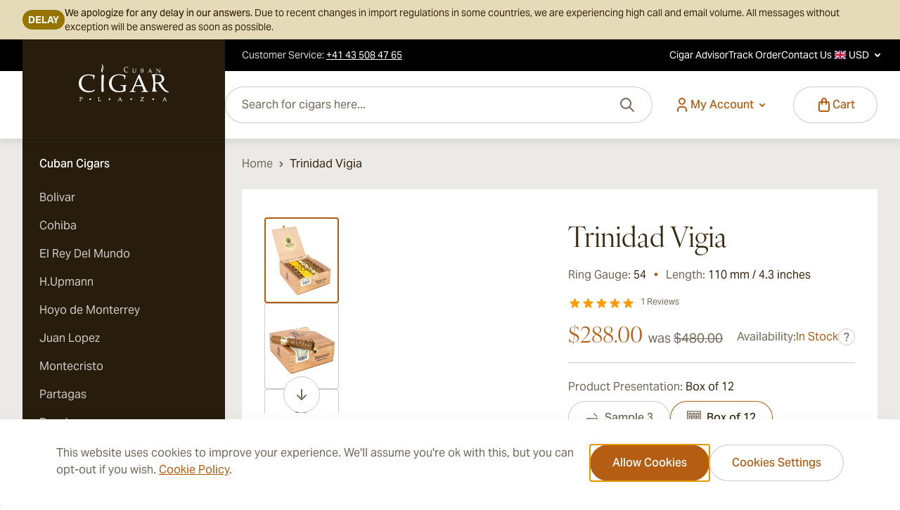

--- FILE ---
content_type: text/html; charset=UTF-8
request_url: https://www.cubancigarplaza.com/trinidad-vigia
body_size: 132688
content:
<!doctype html>
<html lang="en">
<head prefix="og: http://ogp.me/ns# fb: http://ogp.me/ns/fb# product: http://ogp.me/ns/product#">
    <meta charset="utf-8"/>
<meta name="title" content="Trinidad Vigia Cuba Cigar @ CubanCigarPlaza"/>
<meta name="description" content="Trinidad Vigia purchase Cuban cigars from an authorized distributor in Greece. Fast express air delivery worldwide and secure payments."/>
<meta name="keywords" content="Trinidad Vigia"/>
<meta name="robots" content="INDEX,FOLLOW"/>
<meta name="viewport" content="width=device-width, initial-scale=1"/>
<meta property="og:title" content="Trinidad Vigia Cuba Cigar @ CubanCigarPlaza"/>
<meta name="twitter:title" content="Trinidad Vigia Cuba Cigar @ CubanCigarPlaza"/>
<meta property="og:description" content="Trinidad Vigia purchase Cuban cigars from an authorized distributor in Greece. Fast express air delivery worldwide and secure payments."/>
<meta name="twitter:description" content="Trinidad Vigia purchase Cuban cigars from an authorized distributor in Greece. Fast express air delivery worldwide and secure payments."/>
<meta property="og:image" content="https://www.cubancigarplaza.com/media/catalog/product/cache/0f40d582352f76593b18bce40d9b6935/o/p/open_box-14_3.jpg"/>
<meta name="twitter:image" content="https://www.cubancigarplaza.com/media/catalog/product/cache/0f40d582352f76593b18bce40d9b6935/o/p/open_box-14_3.jpg"/>
<meta property="og:url" content="https://www.cubancigarplaza.com/trinidad/trinidad-vigia"/>
<meta property="og:type" content="website"/>
<meta name="twitter:card" content="summary_large_image"/>
<title>Trinidad Vigia Cuba Cigar @ CubanCigarPlaza</title>
        <link rel="stylesheet" type="text/css" rel="preload" type="text/css" as="style" href="https://www.cubancigarplaza.com/static/version1768383176/frontend/Magebit/cubancigarplaza/en_US/css/styles.css" />
<link rel="stylesheet" type="text/css" media="all" href="https://www.cubancigarplaza.com/static/version1768383176/_cache/merged/0152fc788a8b04081301915f5eaf9810.css" />
<link rel="apple-touch-icon" sizes="180x180" href="https://www.cubancigarplaza.com/media/magebit/apple_touch_icon/websites/7/xl/ccp-apple-touch.png" />
<link rel="apple-touch-icon" sizes="167x167" href="https://www.cubancigarplaza.com/media/magebit/apple_touch_icon/websites/7/l/ccp-apple-touch.png" />
<link rel="apple-touch-icon" sizes="152x152" href="https://www.cubancigarplaza.com/media/magebit/apple_touch_icon/websites/7/m/ccp-apple-touch.png" />
<link rel="apple-touch-icon" sizes="120x120" href="https://www.cubancigarplaza.com/media/magebit/apple_touch_icon/websites/7/s/ccp-apple-touch.png" />
<link rel="canonical" href="https://www.cubancigarplaza.com/trinidad/trinidad-vigia" />
<link rel="icon" type="image/x-icon" href="https://www.cubancigarplaza.com/media/favicon/websites/7/favicon_1_.ico" />
<link rel="shortcut icon" type="image/x-icon" href="https://www.cubancigarplaza.com/media/favicon/websites/7/favicon_1_.ico" />
      <script type="application/ld+json">
      {"@context":"https:\/\/schema.org","@type":"LocalBusiness","name":"Cuban Cigar Plaza Ltd","logo":"https:\/\/www.cubancigarplaza.com\/media\/magebit\/seo\/local_business\/ccp-business-image.jpg","description":"Trinidad Vigia purchase Cuban cigars from an authorized distributor in Greece. Fast express air delivery worldwide and secure payments.","contactPoint":{"@type":"ContactPoint","telephone":"+41 43 508 47 65","contactType":"Customer Service"},"address":{"@type":"PostalAddress","addressCountry":"CH","streetAddress":"16, Markusstrasse","addressLocality":"Zurich","addressRegion":"","postalCode":"8006"},"faxNumber":"","email":"info@cubancigarplaza.com","telePhone":"+41 43 508 47 65","url":"https:\/\/www.cubancigarplaza.com","image":"https:\/\/www.cubancigarplaza.com\/media\/magebit\/seo\/local_business\/ccp-business-image.jpg","paymentAccepted":["cash","credit card"],"priceRange":"$$$$","openingHours":["Mo 8:00-17:00","Tu 8:00-17:00","We 8:00-17:00","Th 8:00-17:00","Fr 8:00-17:00"],"geo":{"@type":"GeoCoordinates","latitude":"","longitude":""}}</script>    <script>
        //<![CDATA[
        function userConsentEsTraking(config)
        {
            return config.cookieRestrictionEnabled == false || hyva.getCookie(config.cookieRestrictionName) !== null;
        }

        try {
            smileTracker.setConfig({
                beaconUrl     : 'https://www.cubancigarplaza.com/elasticsuite/tracker/hit/image/h.png',
                telemetryUrl     : 'https://t.elasticsuite.io/track',
                telemetryEnabled : '',
                sessionConfig : {"visit_cookie_name":"STUID","visit_cookie_lifetime":"3600","visitor_cookie_lifetime":"365","visitor_cookie_name":"STVID","domain":"www.cubancigarplaza.com","path":"\/"},
                endpointUrl : 'https://www.cubancigarplaza.com/rest/V1/elasticsuite-tracker/hit'
            });

            smileTracker.addPageVar('store_id', '9');

            document.addEventListener('DOMContentLoaded', function () {
                if (userConsentEsTraking({"cookieRestrictionEnabled":"0","cookieRestrictionName":"user_allowed_save_cookie"})) {
                    smileTracker.sendTag();
                }
            });
        } catch (err) {
            ;
        }
        //]]>
</script> <script>
    var BASE_URL = 'https://www.cubancigarplaza.com/';
    var THEME_PATH = 'https://www.cubancigarplaza.com/static/version1768383176/frontend/Magebit/cubancigarplaza/en_US';
    var COOKIE_CONFIG = {
        "expires": null,
        "path": "\u002F",
        "domain": ".www.cubancigarplaza.com",
        "secure": true,
        "lifetime": "36000",
        "cookie_restriction_enabled": false    };
    var CURRENT_STORE_CODE = 'cubancigarplaza_english';
    var CURRENT_WEBSITE_ID = '7';

    window.hyva = window.hyva || {}

    window.cookie_consent_groups = window.cookie_consent_groups || {}
    window.cookie_consent_groups['necessary'] = true;

    window.cookie_consent_config = window.cookie_consent_config || {};
    window.cookie_consent_config['necessary'] = [].concat(
        window.cookie_consent_config['necessary'] || [],
        [
            'user_allowed_save_cookie',
            'form_key',
            'mage-messages',
            'private_content_version',
            'mage-cache-sessid',
            'last_visited_store',
            'section_data_ids'
        ]
    );</script><script>
    'use strict';
    (function( hyva, undefined ) {

        function lifetimeToExpires(options, defaults) {

            const lifetime = options.lifetime || defaults.lifetime;

            if (lifetime) {
                const date = new Date;
                date.setTime(date.getTime() + lifetime * 1000);
                return date;
            }

            return null;
        }

        function generateRandomString() {

            const allowedCharacters = '0123456789abcdefghijklmnopqrstuvwxyzABCDEFGHIJKLMNOPQRSTUVWXYZ',
                length = 16;

            let formKey = '',
                charactersLength = allowedCharacters.length;

            for (let i = 0; i < length; i++) {
                formKey += allowedCharacters[Math.round(Math.random() * (charactersLength - 1))]
            }

            return formKey;
        }

        const sessionCookieMarker = {noLifetime: true}

        const cookieTempStorage = {};

        const internalCookie = {
            get(name) {
                const v = document.cookie.match('(^|;) ?' + name + '=([^;]*)(;|$)');
                return v ? v[2] : null;
            },
            set(name, value, days, skipSetDomain) {
                let expires,
                    path,
                    domain,
                    secure,
                    samesite;

                const defaultCookieConfig = {
                    expires: null,
                    path: '/',
                    domain: null,
                    secure: false,
                    lifetime: null,
                    samesite: 'lax'
                };

                const cookieConfig = window.COOKIE_CONFIG || {};

                expires = days && days !== sessionCookieMarker
                    ? lifetimeToExpires({lifetime: 24 * 60 * 60 * days, expires: null}, defaultCookieConfig)
                    : lifetimeToExpires(window.COOKIE_CONFIG, defaultCookieConfig) || defaultCookieConfig.expires;

                path = cookieConfig.path || defaultCookieConfig.path;
                domain = !skipSetDomain && (cookieConfig.domain || defaultCookieConfig.domain);
                secure = cookieConfig.secure || defaultCookieConfig.secure;
                samesite = cookieConfig.samesite || defaultCookieConfig.samesite;

                document.cookie = name + "=" + encodeURIComponent(value) +
                    (expires && days !== sessionCookieMarker ? '; expires=' + expires.toGMTString() : '') +
                    (path ? '; path=' + path : '') +
                    (domain ? '; domain=' + domain : '') +
                    (secure ? '; secure' : '') +
                    (samesite ? '; samesite=' + samesite : 'lax');
            },
            isWebsiteAllowedToSaveCookie() {
                const allowedCookies = this.get('user_allowed_save_cookie');
                if (allowedCookies) {
                    const allowedWebsites = JSON.parse(unescape(allowedCookies));

                    return allowedWebsites[CURRENT_WEBSITE_ID] === 1;
                }
                return false;
            },
            getGroupByCookieName(name) {
                const cookieConsentConfig = window.cookie_consent_config || {};
                let group = null;
                for (let prop in cookieConsentConfig) {
                    if (!cookieConsentConfig.hasOwnProperty(prop)) continue;
                    if (cookieConsentConfig[prop].includes(name)) {
                        group = prop;
                        break;
                    }
                }
                return group;
            },
            isCookieAllowed(name) {
                const cookieGroup = this.getGroupByCookieName(name);
                return cookieGroup
                    ? window.cookie_consent_groups[cookieGroup]
                    : this.isWebsiteAllowedToSaveCookie();
            },
            saveTempStorageCookies() {
                for (const [name, data] of Object.entries(cookieTempStorage)) {
                    if (this.isCookieAllowed(name)) {
                        this.set(name, data['value'], data['days'], data['skipSetDomain']);
                        delete cookieTempStorage[name];
                    }
                }
            }
        };

        hyva.getCookie = (name) => {
            const cookieConfig = window.COOKIE_CONFIG || {};

            if (cookieConfig.cookie_restriction_enabled && ! internalCookie.isCookieAllowed(name)) {
                return cookieTempStorage[name] ? cookieTempStorage[name]['value'] : null;
            }

            return internalCookie.get(name);
        }

        hyva.setCookie = (name, value, days, skipSetDomain) => {
            const cookieConfig = window.COOKIE_CONFIG || {};

            if (cookieConfig.cookie_restriction_enabled && ! internalCookie.isCookieAllowed(name)) {
                cookieTempStorage[name] = {value, days, skipSetDomain};
                return;
            }
            return internalCookie.set(name, value, days, skipSetDomain);
        }


        hyva.setSessionCookie = (name, value, skipSetDomain) => {
            return hyva.setCookie(name, value, sessionCookieMarker, skipSetDomain)
        }

        hyva.getBrowserStorage = () => {
            const browserStorage = window.localStorage || window.sessionStorage;
            if (!browserStorage) {
                console.warn('Browser Storage is unavailable');
                return false;
            }
            try {
                browserStorage.setItem('storage_test', '1');
                browserStorage.removeItem('storage_test');
            } catch (error) {
                console.warn('Browser Storage is not accessible', error);
                return false;
            }
            return browserStorage;
        }

        hyva.postForm = (postParams) => {
            const form = document.createElement("form");

            let data = postParams.data;

            if (! postParams.skipUenc && ! data.uenc) {
                data.uenc = btoa(window.location.href);
            }
            form.method = "POST";
            form.action = postParams.action;

            Object.keys(postParams.data).map(key => {
                const field = document.createElement("input");
                field.type = 'hidden'
                field.value = postParams.data[key];
                field.name = key;
                form.appendChild(field);
            });

            const form_key = document.createElement("input");
            form_key.type = 'hidden';
            form_key.value = hyva.getFormKey();
            form_key.name="form_key";
            form.appendChild(form_key);

            document.body.appendChild(form);

            form.submit();
        }

        hyva.getFormKey = function () {
            let formKey = hyva.getCookie('form_key');

            if (!formKey) {
                formKey = generateRandomString();
                hyva.setCookie('form_key', formKey);
            }

            return formKey;
        }

        hyva.formatPrice = (value, showSign, options = {}) => {
            const groupSeparator = options.groupSeparator;
            const decimalSeparator = options.decimalSeparator
            delete options.groupSeparator;
            delete options.decimalSeparator;
            const formatter = new Intl.NumberFormat(
                'en\u002DUS',
                Object.assign({
                    style: 'currency',
                    currency: 'USD',
                    signDisplay: showSign ? 'always' : 'auto'
                }, options)
            );
            return (typeof Intl.NumberFormat.prototype.formatToParts === 'function') ?
                formatter.formatToParts(value).map(({type, value}) => {
                    switch (type) {
                        case 'currency':
                            return '\u0024' || value;
                        case 'minusSign':
                            return '- ';
                        case 'plusSign':
                            return '+ ';
                        case 'group':
                            return groupSeparator !== undefined ? groupSeparator : value;
                        case 'decimal':
                            return decimalSeparator !== undefined ? decimalSeparator : value;
                        default :
                            return value;
                    }
                }).reduce((string, part) => string + part) :
                formatter.format(value);
        }

        const formatStr = function (str, nStart) {
            const args = Array.from(arguments).slice(2);

            return str.replace(/(%+)([0-9]+)/g, (m, p, n) => {
                const idx = parseInt(n) - nStart;

                if (args[idx] === null || args[idx] === void 0) {
                    return m;
                }
                return p.length % 2
                    ? p.slice(0, -1).replace('%%', '%') + args[idx]
                    : p.replace('%%', '%') + n;
            })
        }

        hyva.str = function (string) {
            const args = Array.from(arguments);
            args.splice(1, 0, 1);

            return formatStr.apply(undefined, args);
        }

        hyva.strf = function () {
            const args = Array.from(arguments);
            args.splice(1, 0, 0);

            return formatStr.apply(undefined, args);
        }

        /**
         * Take a html string as `content` parameter and
         * extract an element from the DOM to replace in
         * the current page under the same selector,
         * defined by `targetSelector`
         */
        hyva.replaceDomElement = (targetSelector, content) => {

            // Parse the content and extract the DOM node using the `targetSelector`
            const parser = new DOMParser();
            const doc = parser.parseFromString(content, 'text/html');
            const contentNode = doc.querySelector(targetSelector);

            // Bail if content can't be found
            if (!contentNode || !document.querySelector(targetSelector)) {
                return;
            }

                                    hyva.activateScripts(contentNode);
            
            // Replace the old DOM node with the new content
            document.querySelector(targetSelector).replaceWith(contentNode);

            // Reload customerSectionData and display cookie-messages if present
            window.dispatchEvent(new CustomEvent("reload-customer-section-data"));
            hyva.initMessages();

            // Re-initialize AJAX add to cart
            if (typeof window.setAjaxCart !== 'undefined') {
                window.setAjaxCart();
            }
        }

        hyva.removeScripts = (contentNode) => {
            const scripts = contentNode.getElementsByTagName('script');
            for (let i = 0; i < scripts.length; i++) {
                scripts[i].parentNode.removeChild(scripts[i]);
            }
            const templates = contentNode.getElementsByTagName('template');
            for (let i = 0; i < templates.length; i++) {
                const container = document.createElement('div');
                container.innerHTML = templates[i].innerHTML;
                hyva.removeScripts(container);
                templates[i].innerHTML = container.innerHTML;
            }
        }

        hyva.activateScripts = (contentNode) => {
                        // Create new array from HTMLCollection to avoid mutation of collection while manipulating the DOM.
            const scripts = Array.from(contentNode.getElementsByTagName('script'));

            // Iterate over all script tags to duplicate+inject each into the head
            for (const original of scripts) {
                const script = document.createElement('script');
                original.type && (script.type = original.type);
                script.innerHTML = original.innerHTML;

                // Remove the original (non-executing) script from the contentNode
                original.parentNode.removeChild(original)

                // Add script to head
                document.head.appendChild(script);
            }

            return contentNode;
        }

        const replace = {['+']: '-', ['/']: '_', ['=']: ','};
        hyva.getUenc = () => btoa(window.location.href).replace(/[+/=]/g, match => replace[match]);

        let currentTrap;

        const focusableElements = (rootElement) => {
            const selector = 'button, [href], input, select, textarea, details, [tabindex]:not([tabindex="-1"]';
            return Array.from(rootElement.querySelectorAll(selector))
                .filter(el => {
                    return el.style.display !== 'none'
                        && !el.disabled
                        && el.tabIndex !== -1
                        && (el.offsetWidth || el.offsetHeight || el.getClientRects().length)
                })
        }

        const focusTrap = (e) => {
            const isTabPressed = e.key === 'Tab' || e.keyCode === 9;
            if (!isTabPressed) return;

            const focusable = focusableElements(currentTrap)
            const firstFocusableElement = focusable[0]
            const lastFocusableElement = focusable[focusable.length - 1]

            e.shiftKey
                ? document.activeElement === firstFocusableElement && (lastFocusableElement.focus(), e.preventDefault())
                : document.activeElement === lastFocusableElement && (firstFocusableElement.focus(), e.preventDefault())
        };

        hyva.releaseFocus = (rootElement) => {
            if (currentTrap && (!rootElement || rootElement === currentTrap)) {
                currentTrap.removeEventListener('keydown', focusTrap)
                currentTrap = null
            }
        }
        hyva.trapFocus = (rootElement) => {
            if (!rootElement) return;
            hyva.releaseFocus()
            currentTrap = rootElement
            rootElement.addEventListener('keydown', focusTrap)
            const firstElement = focusableElements(rootElement)[0]
            firstElement && firstElement.focus()
        }

                hyva.safeParseNumber = (rawValue) => {
            const number = rawValue ? parseFloat(rawValue) : null;

            return Array.isArray(number) || isNaN(number) ? rawValue : number;
        }

                const toCamelCase = s => s.split('_').map(word => word.charAt(0).toUpperCase() + word.slice(1)).join('');
        hyva.createBooleanObject = (name, value = false, additionalMethods = {}) => {

            const camelCase = toCamelCase(name);
                        const key = '__hyva_bool_' + name

            return new Proxy(Object.assign(
                additionalMethods,
                {
                    [key]: !!value,
                    [name]() {return !!this[key]},
                    ['!' + name]() {return !this[key]}, // @deprecated This does not work with non-CSP Alpine
                    ['not' + camelCase]() {return !this[key]},
                    ['toggle' + camelCase]() {this[key] = !this[key]},
                    [`set${camelCase}True`]() {this[key] = true},
                    [`set${camelCase}False`]() {this[key] = false},
                }
            ), {
                set(target, prop, value) {
                    return prop === name
                        ? (target[key] = !!value)
                        : Reflect.set(...arguments);
                }
            })
        }

                hyva.alpineInitialized = (fn) => window.addEventListener('alpine:initialized', fn, {once: true});
        window.addEventListener('alpine:init', () => Alpine.data('{}', () => ({})), {once: true});
                window.addEventListener('user-allowed-save-cookie', () => internalCookie.saveTempStorageCookies())

    }( window.hyva = window.hyva || {} ));
</script>
 <script>
    if (!window.IntersectionObserver) {
        window.IntersectionObserver = function (callback) {
            this.observe = el => el && callback(this.takeRecords());
            this.takeRecords = () => [{isIntersecting: true, intersectionRatio: 1}];
            this.disconnect = () => {};
            this.unobserve = () => {};
        }
    }</script> <script>
    (function () {
        let amSwiperProcessed = false;

        window.addEventListener('load-amswiper', () => {
            if (amSwiperProcessed) {
                window?.Swiper && window.dispatchEvent(new CustomEvent('amswiper-loaded', {}));
                return;
            }

            const script = document.createElement('script');
            script.src = 'https://www.cubancigarplaza.com/static/version1768383176/frontend/Magebit/cubancigarplaza/en_US/Amasty_LibSwiperJs/js/vendor/swiper/swiper.min.js';
            script.async = true;
            document.body.appendChild(script);

            amSwiperProcessed = true;

            script.onload = () => {
                window.dispatchEvent(new CustomEvent('amswiper-loaded', {}));
            }

            const stylesHref = 'https://www.cubancigarplaza.com/static/version1768383176/frontend/Magebit/cubancigarplaza/en_US/Amasty_LibSwiperJs/vendor/swiper/swiper.min.css';

            if (document.querySelector(`link[href="${stylesHref}"]`)) {
                return;
            }

            const styles = document.createElement('link');
            styles.rel = 'stylesheet';
            styles.type = 'text/css';
            styles.href = stylesHref;

            document.head.appendChild(styles);
        });
    }());</script></head>
<body id="html-body" itemtype="https://schema.org/Product" itemscope="itemscope" class="page-product-configurable catalog-product-view product-trinidad-vigia page-layout-2columns-left">
 <script>
        function gtag(){dataLayer.push(arguments)};

        function getGtmEvents(date) {
            return fetch(`${BASE_URL}events/customer/events?${date}`)
                .then(response => {
                    if (!response.ok) {
                        return null;
                    }
                    return response.json();
                })
                .catch(() => null);
        }
        async function sendToDataLayer(date) {
            const eventData = await getGtmEvents(date);
            if (eventData && eventData.data) {
                const events = JSON.parse(eventData.data)
                if (typeof events === 'object') {
                    
                    const sortedEvents = Object.entries(events).sort(([, eventA], [, eventB]) => {
                        const orderA = eventA.sort_order !== undefined ? eventA.sort_order : 100;
                        const orderB = eventB.sort_order !== undefined ? eventB.sort_order : 100;
                        return orderA - orderB;
                    });

                    sortedEvents.forEach(([eventKey, eventValue]) => {
                        
                        const eventName = eventValue.event_name || eventKey.split('_').slice(1).join('_');
                        gtag('event', eventName, eventValue);
                    });
                }
            }
        }

                
        (events => {
            const loadMyLibrary = () => {
                (function(w,d,s,l,i){w[l]=w[l]||[];
                    events.forEach(type => window.removeEventListener(type, loadMyLibrary))
                    const date = new Date().getTime();
                    w[l].push({'gtm.start': date,event:'gtm.js'});
                    sendToDataLayer(date);
                    var f=d.getElementsByTagName(s)[0], j=d.createElement(s),dl=l!='dataLayer'?'&l='+l:'';
                    j.async=true;
                                            j.src='https://sekjsvgb.euw.stape.io/gtm.js?id='+i+dl;
                     f.parentNode.insertBefore(j,f);
                })(window,document,'script','dataLayer','GTM-TF47LNTH');
            };
            events.forEach(type => window.addEventListener(type, loadMyLibrary, {once: true, passive: true}))
        })(['touchstart', 'mouseover', 'wheel', 'scroll', 'keydown']);
         (function () {
            const originalFetch = window.fetch;
            window.fetch = async function (...args) {
                const response = await originalFetch(...args);
                const url = args[0];

                if (url.includes('/checkout/cart/add') ||
                    url.includes('/removeItem') ||
                    url.includes('/checkout/cart/updatePost') ||
                    url.includes('checkout.payment.methods') ||
                    url.includes('checkout.shipping.methods') ||
                    url.includes('/wishlist/index/add') &&
                    response.ok) {
                    await sendToDataLayer(new Date().getTime())
                }

                return response;
            };
        })();</script>  <script type="text/javascript" data-cfasync="false">
    (async function() {
        try {
            await window.fetch('https://www.cubancigarplaza.com/tracking/tracking/event', {
                method: 'POST',
                body: new URLSearchParams({
                    form_key: typeof hyva !== 'undefined' ? hyva.getFormKey() : 'YsT9eb9PMdjwaA14',
                    full_url: window.location.href ? window.location.href.replace('https://www.cubancigarplaza.com/', '') : '',
                    url: window.location.origin + window.location.pathname,
                    title: document.title,
                    href: window.location.href,
                })
            });
        } catch (error) {
            console.error('Error sending tracking event:', error);
        }
    })();</script> <noscript><iframe src="https://sekjsvgb.euw.stape.io/ns.html?id=GTM-TF47LNTH" height="0" width="0" style="display:none;visibility:hidden"></iframe></noscript><input name="form_key" type="hidden" value="YsT9eb9PMdjwaA14" />
    <noscript>
        <section class="message global noscript border-b-2 border-blue-500 bg-blue-50 shadow-none m-0 px-0 rounded-none font-normal">
            <div class="container text-center">
                <p>
                    <strong>JavaScript seems to be disabled in your browser.</strong>
                    <span>
                        For the best experience on our site, be sure to turn on Javascript in your browser.                    </span>
                </p>
            </div>
        </section>
    </noscript>


<script>
    document.body.addEventListener('touchstart', () => {}, {passive: true})
</script>
<script>
    'use strict';
    (function( magebit ) {
        const private_content_key = 'mage-cache-storage';
        const private_content_expire_key = 'mage-cache-timeout';
        const private_content_version_key = 'private_content_version';
        const ttl = 3600;

        const dispatchPrivateContent = (data) => {
            const privateContentEvent = new CustomEvent("private-content-loaded", {
                detail: {
                    data: data
                }
            });
            window.dispatchEvent(privateContentEvent);
        }

        (function () {
            window.magebit.twScreens = {}
            const screenValues = getComputedStyle(document.documentElement).getPropertyValue(`--screen-values`);
            if (screenValues) {
                const screenValuesArray = screenValues.split(',');
                for (let i = 0; i < screenValuesArray.length; i++) {
                    const screenValue = screenValuesArray[i];
                    const [key, value] = screenValue.split(':');
                    window.magebit.twScreens[key] = parseInt(value);
                }
            }
        })();

        (function () {
            const mediaChecks = [
                { type: 'mobile', mediaCheck: window.matchMedia(`(max-width: ${window.magebit.twScreens.md - 1}px)`) },
                { type: 'tablet', mediaCheck: window.matchMedia(`(min-width: ${window.magebit.twScreens.md}px) and (max-width: ${window.magebit.twScreens.lg - 1}px)`) },
                { type: 'desktop', mediaCheck: window.matchMedia(`(min-width: ${window.magebit.twScreens.lg}px)`) }
            ]

            const setDeviceType = (deviceType) => {
                magebit.deviceType = deviceType;
                window.dispatchEvent(new CustomEvent('media-change', {detail: {deviceType}}));
            }

            mediaChecks.forEach((device, key) => {
                magebit['DEVICE_TYPE_' + device.type.toUpperCase()] = key;
                const matchMedia = device.mediaCheck;
                if (matchMedia.matches) magebit.deviceType = key;
                // trigger update value on changes
                if(typeof matchMedia.onchange !== 'object') {
                    // fallback for iOS 12/13, where addEventListener does not accept an event type parameter
                    matchMedia.addListener((event) => {
                        if (event.matches) setDeviceType(key);
                    });
                } else {
                    matchMedia.addEventListener(
                        "change",
                        (event) => {
                            if (event.matches) setDeviceType(key);
                        }
                    )
                }
            })
        })();

        magebit.mergeSectionData = (data) => {
            const browserStorage = hyva.getBrowserStorage();
            const oldSectionData = JSON.parse(browserStorage.getItem(private_content_key) || '{}');
            const newSectionData = Object.assign(oldSectionData, data);

            dispatchPrivateContent(newSectionData);

            // don't persist messages, they've been dispatched already
            if (newSectionData.messages && newSectionData.messages.messages ) {
                newSectionData.messages.messages = [];
            }

            browserStorage.setItem(private_content_key, JSON.stringify(newSectionData));

            const expiresAt = new Date(Date.now() + (ttl * 1000)).toISOString();
            browserStorage.setItem(private_content_expire_key, expiresAt);

            const newCookieVersion = hyva.getCookie(private_content_version_key);
            browserStorage.setItem(private_content_version_key, newCookieVersion);
        }
    }( window.magebit = window.magebit || {} ));

    window.activeAddToCart = [];
</script>
 <script data-cfasync="false">
    window.amastyCookieManager = window.amastyCookieManager || {};</script> <script>
    'use strict';
    (function(hyva) {
         const formValidationRules = {
            required(value, options, field, context) {
                const el = field.element.type === 'hidden' ? createTextInputFrom(field.element) : field.element,
                    msg = 'This\u0020is\u0020a\u0020required\u0020field.';

                if (el.type === 'radio' || el.type === 'checkbox') {
                    return (value === undefined || value.length === 0) ? msg : true;
                }

                el.setAttribute('required', '');
                el.checkValidity();

                return el.validity.valueMissing ? msg : true;
            },
            maxlength(value, options, field, context) {
                const n = Number(options)
                if (value.length > n) {
                    return n === 1
                        ? hyva.strf('Please\u0020enter\u0020no\u0020more\u0020than\u00201\u0020character.')
                        : hyva.strf('Please\u0020enter\u0020no\u0020more\u0020than\u0020\u00250\u0020characters.', options)
                }
                return true;
            },
            minlength(value, options, field, context) {
                const n = Number(options)
                if (value.length > 0 && value.length < n) {
                    return n === 1
                        ? hyva.strf('Please\u0020enter\u0020at\u0020least\u00201\u0020character.')
                        : hyva.strf('Please\u0020enter\u0020at\u0020least\u0020\u00250\u0020characters.', options)
                }
                return true;
            },
            max(value, options, field, context) {
                field.element.setAttribute('max', options);
                field.element.checkValidity();
                if (field.element.validity.rangeOverflow) {
                    return hyva.strf('Please\u0020enter\u0020a\u0020value\u0020less\u0020than\u0020or\u0020equal\u0020to\u0020\u0022\u00250\u0022.', options);
                }
                return true;
            },
            min(value, options, field, context) {
                field.element.setAttribute('min', options);
                field.element.checkValidity();
                if (field.element.validity.rangeUnderflow) {
                    return hyva.strf('Please\u0020enter\u0020a\u0020value\u0020greater\u0020than\u0020or\u0020equal\u0020to\u0020\u0022\u00250\u0022.', options);
                }
                return true;
            },
            step(value, options, field, context) {
                field.element.setAttribute('step', options);
                field.element.checkValidity();
                if (field.element.validity.stepMismatch) {
                    const val = Number(value);
                    const step = Number(options);
                    const msg = 'Please\u0020enter\u0020a\u0020valid\u0020value.\u0020The\u0020two\u0020nearest\u0020valid\u0020values\u0020are\u0020\u0022\u00250\u0022\u0020and\u0020\u0022\u00251\u0022.';
                    return hyva.strf(msg, Math.floor(val / step) * step, Math.ceil(val / step) * step);
                }
                return true;
            },
            pattern(value, options, field, context) {
                field.element.setAttribute('pattern', options);
                field.element.checkValidity();
                if (field.element.validity.patternMismatch) {
                    return field.element.title
                        ? hyva.strf('Please\u0020match\u0020the\u0020requested\u0020format\u003A\u0020\u00250.', field.element.title)
                        : 'Please\u0020match\u0020the\u0020requested\u0020format.'
                }
                return true;
            },
            email(value, options, field, context) {
                 const rule = /^([a-z0-9,!\#\$%&'\*\+\/=\?\^_`\{\|\}~-]|[\u00A0-\uD7FF\uF900-\uFDCF\uFDF0-\uFFEF])+(\.([a-z0-9,!\#\$%&'\*\+\/=\?\^_`\{\|\}~-]|[\u00A0-\uD7FF\uF900-\uFDCF\uFDF0-\uFFEF])+)*@([a-z0-9-]|[\u00A0-\uD7FF\uF900-\uFDCF\uFDF0-\uFFEF])+(\.([a-z0-9-]|[\u00A0-\uD7FF\uF900-\uFDCF\uFDF0-\uFFEF])+)*\.(([a-z]|[\u00A0-\uD7FF\uF900-\uFDCF\uFDF0-\uFFEF]){2,})$/i;
                if (value.length > 0 && !rule.test(value)) {
                    return 'Please\u0020enter\u0020a\u0020valid\u0020email\u0020address.';
                }
                return true;
            },
            password(value, options, field, context) {
                const rule = /^(?=.*?[A-Z])(?=.*?[a-z])(?=.*?[0-9])(?=.*?[#?!@$%^&*-]).{8,}$/;
                if (value.length > 0 && !rule.test(value)) {
                    return 'Please\u0020provide\u0020at\u0020least\u0020one\u0020upper\u0020case,\u0020one\u0020lower\u0020case,\u0020one\u0020digit\u0020and\u0020one\u0020special\u0020character\u0020\u0028\u0023\u003F\u0021\u0040\u0024\u0025\u005E\u0026\u002A\u002D\u0029';
                }
                return true;
            },
            equalTo(value, options, field, context) {
                const dependencyField = context.fields[options].element;
                if (value !== dependencyField.value) {
                    const dependencyFieldName =
                        dependencyField.label ||
                        dependencyField.title ||
                        (dependencyField.labels && dependencyField.labels[0] && dependencyField.labels[0].innerText) ||
                        dependencyField.name;
                    return hyva.strf('This\u0020field\u0020value\u0020must\u0020be\u0020the\u0020same\u0020as\u0020\u0022\u00250\u0022.', dependencyFieldName);
                }
                return true;
            }
        };

         function raceSome(promises, pred) {
            return new Promise((resolve, reject) => {

                if (promises.length === 0) {
                    return resolve();
                }

                let settled = false, nDone = 0;

                const resolveIf = v => {
                    if (!settled && (pred(v) || ++nDone === promises.length)) {
                        settled = true;
                        resolve(v);
                    }
                    return v;
                }

                promises.map(promise => {
                    promise.then(resolveIf).catch(reason => {
                        settled = true;
                        reject(reason)
                    });
                    return promise;
                });
            });
        }

        const INPUT_ATTRIBUTE_RULES = {min: 'min', max: 'max', required: 'required', minlength: 'minlength', maxlength: 'maxlength', step: 'step', pattern: 'pattern'}
        const INPUT_TYPE_RULES = {email: 'email'}

        function getRules(element) {
            let rules = {};
            Object.keys(INPUT_ATTRIBUTE_RULES).forEach(attrName => {
                if (element.hasAttribute(attrName)) {
                    rules[INPUT_ATTRIBUTE_RULES[attrName]] = element.getAttribute(attrName);
                }
            })
            if (INPUT_TYPE_RULES[element.type]) {
                rules[INPUT_TYPE_RULES[element.type]] = true;
            }

            if (element.dataset.validate) {
                try {
                    Object.assign(rules, JSON.parse(element.dataset.validate));
                } catch (error) {
                    console.error('Validator error. Cannot parse data-validate attribute of element:\n', element);
                }
            }

            return rules;
        }

        function isInvalidRuleResult(ruleState) {
            return typeof ruleState === 'string' || !ruleState || (ruleState.type && ruleState.content);
        }

        async function runValidateFn(rule, options, value, field) {
            return formValidationRules[rule](value, options, field, this);
        }

        function generateId() {
            let id;
            do {
                id = `${this.idPrefix}-${++this.idSeq}`;
            } while (document.getElementById(id));
            return id;
        }

        function isVisible(element) {
            const el = element.type !== 'hidden' ? element : (element.parentElement || {});
            return !!(el.offsetWidth || el.offsetHeight || el.getClientRects().length)
        }

        function elementWillValidate(element) {
            return (element.willValidate || element.type === 'hidden')
                && element.tagName !== 'BUTTON'
                && element.disabled === false
                && !(element.tagName === 'INPUT' && element.type === 'submit')
                && (element.hasAttribute('data-validate-hidden') || isVisible(element))
        }

        function createMessageContainer(el, fieldWrapperClassName) {
            if (! el.parentElement) {
                return;
            }
            const refocus = document.activeElement === el;
            const wrapper = document.createElement('div');
            wrapper.classList.add.apply(wrapper.classList, fieldWrapperClassName.split(' '));
            el.parentElement.insertBefore(wrapper, el);
            wrapper.appendChild(el);
            refocus && document.activeElement !== el && el.focus();
            return wrapper;
        }

        function containerNotFound(selector, el) {
            const msg = `Cannot find message container element ${selector} of ${el.name}`;
            console.error(msg, el);
            throw msg;
        }

        function createTextInputFrom(el) {
            const text = document.createElement('INPUT');
            text.type = 'text';
            text.value = el.value;
            return text;
        }

        function classNamesToSelector(classNames) {
            return classNames.split(' ')
                .filter(className => className.length > 0)
                .map(className => `.${className}`)
                .join('')
        }

        function hasMessagesWrapper(field, messagesWrapperClassName) {
            return this.getMessageContainer(field).querySelector(classNamesToSelector(messagesWrapperClassName));
        }

        function getMessagesWrapper(field, messagesWrapperClassName) {
            if (hasMessagesWrapper.call(this, field, messagesWrapperClassName)) {
                return this.getMessageContainer(field).querySelector(classNamesToSelector(messagesWrapperClassName));
            }

            const msgWrapper = document.createElement('ul');
            const msgId = generateId.call(this);
            msgWrapper.id = msgId;
            field.element.setAttribute('aria-errormessage', msgId);
            field.element.setAttribute('aria-describedby', msgId);
            msgWrapper.classList.add.apply(msgWrapper.classList, messagesWrapperClassName.split(' '));
            if (field.validateOnChange) {
                msgWrapper.setAttribute('aria-live', 'polite');
            }
            this.getMessageContainer(field).appendChild(msgWrapper);

            return msgWrapper;
        }

        function getCheckedValues(field) {
            const name = field.element.name.replace(/([\\"])/g, '\\$1');
            const elements = field.element.form.querySelectorAll('input[name="' + name + '"]:checked');
            return Array.from(elements).map(el => el.value);
        }

        function escapeHtml(s) {
            const div = document.createElement('div')
            div.innerText = s;
            return div.innerHTML;
        }

         function formValidation(form, options = {}) {
            const formElement = form || this.$el;

            if (formElement.dataset && formElement.dataset.options) {
                try {
                    options = Object.assign(options, JSON.parse(formElement.dataset.options || '{}'));
                } catch (e) {
                    throw new Error('Cannot read the form options from the data-options attribute: not valid JSON');
                }
            }

            
            if (formElement.tagName === 'FORM') {
                formElement.setAttribute('novalidate', '');
            } else {
                console.error('formValidation can be initialized only on FORM element', formElement);
                return;
            }

            options = Object.assign({
                fieldWrapperClassName: 'field field-reserved',
                messagesWrapperClassName: 'messages',
                validClassName: 'field-success',
                invalidClassName: 'field-error',
                pageMessagesWrapperSelector: null,
                scrollToFirstError: true,
            }, options || {});

            return {
                state: {
                    valid: false,
                },
                fields: {},
                idSeq: 0,
                idPrefix: formElement.id || 'vld-msg',
                setupFields(elements) {
                    this.fields = {};
                    Array.from(elements).forEach(element => {
                        if (elementWillValidate(element)) {
                            this.setupField(element);
                        }
                    });
                },
                setupField(element) {
                    if (! element) return;
                    const onChange = !!element.dataset.onChange;
                    if (elementWillValidate(element)) {
                        const rules = getRules(element);
                        if (Object.keys(rules).length > 0) {
                            if (this.fields[element.name]) {
                                Object.assign(this.fields[element.name].rules, rules);
                            } else {
                                this.fields[element.name] = {
                                    element,
                                    rules: rules,
                                    validateOnChange: onChange,
                                    state: {
                                        valid: null,
                                        rules: {}
                                    }
                                }
                            }
                        }
                    } else {
                        console.error('Element will not validate', element);
                    }
                },
                onSubmit(event) {
                    if (event.target.tagName === 'FORM') {
                        event.preventDefault();

                        this.validate()
                            .then(() => event.target.submit())
                            .catch(invalidElements => {});
                    }
                },
                onChange(event) {
                    event.target.dataset.onChange = 'true';
                    if (!Object.keys(this.fields).length) {
                        this.setupFields(formElement.elements);
                    }
                    if (!Object.keys(this.fields).includes(event.target.name)) {
                        this.setupField(event.target);
                    }
                    const field = this.fields[event.target.name];

                    this.validateField(field);
                    field && field.element.removeAttribute('data-on-change')
                },
                validateSafe() {
                    return new Promise(resolve => this.validate().then(() => resolve(true)).catch(() => {}))
                },
                validate() {
                    if (!Object.keys(this.fields).length || !Object.keys(this.fields).length !== formElement.elements.length) {
                        this.setupFields(formElement.elements);
                    }
                    return new Promise(async (resolve, reject) => {
                        if (formElement.elements) {
                             await raceSome(this.validateFields(), result => result !== true)
                            const invalidFields = Object.values(this.fields).filter(field => !field.state.valid);
                            this.state.valid = invalidFields.length === 0;
                            if (this.state.valid) {
                                resolve();
                            } else {
                                if (options.scrollToFirstError && invalidFields.length > 0) {
                                    invalidFields[0].element.focus()
                                    invalidFields[0].element.select && invalidFields[0].element.select();
                                }
                                reject(invalidFields.map(field => field.element));
                            }
                        }
                    });
                },
                 validateFields() {
                    const fields = Object.values(this.fields);

                     fields.forEach(field => {
                        this.getMessageContainer(field).classList.remove(options.validClassName, options.invalidClassName)
                    });
                     return fields.map(field => this.validateField(field))
                },
                 validateField(field) {
                     if (! field || ! elementWillValidate(field.element)) {
                        return new Promise(resolve => resolve(true))
                    }

                    let value;
                    if (field.element.type === 'checkbox') {
                        value = getCheckedValues(field);
                    } else if (field.element.type === 'radio') {
                        value = getCheckedValues(field)[0] || undefined;
                    } else if (field.element.tagName === 'SELECT' && field.element.multiple) {
                        value = Array.from(field.element.selectedOptions).map(opt => opt.value);
                    } else {
                        value = field.element.value;
                    }

                    const rules = field.rules || {};

                     field.state.valid = true;
                    this.showFieldState(field);

                  const fieldValidations = Object.keys(rules).filter(rule => formValidationRules[rule]).map(async rule => {
                        return runValidateFn.call(this, rule, rules[rule], value, field).then(result => {
                            field.state.rules[rule] = result;
                            return result;
                        })
                    });

                    return new Promise(resolve => {
                         Promise.all(fieldValidations).then(results => {
                              field.state.valid = !elementWillValidate(field.element) || rules.length === 0 || !results.some(isInvalidRuleResult)
                            this.showFieldState(field);
                            resolve(field.state.valid);
                        })
                    });
                },
                 getMessagesByField(field) {
                    const messages = [];
                    const invalidRules = Object.keys(field.state.rules).filter(rule => isInvalidRuleResult(field.state.rules[rule]));

                    field.rules && Object.keys(field.rules).forEach((rule) => {
                        if (invalidRules.includes(rule)) {
                            const customMessage = field.element.getAttribute('data-msg-' + rule);
                            const message = customMessage ? customMessage : field.state.rules[rule];
                            const ruleOptions = JSON.parse(JSON.stringify(field.rules[rule]));

                            if (typeof message === 'undefined' || message === null || (typeof message !== 'string' && ! message.type)) {
                                messages.push(hyva.strf('Validation rule "%0" failed.', rule));
                            } else if (Array.isArray(ruleOptions)) {
                                ruleOptions.unshift(message.type ? message.content : message);
                                const content = hyva.strf.apply(null, ruleOptions);
                                messages.push(message.type ? {type: message.type, content} : content);
                            } else {
                                const content = hyva.strf(message.type ? message.content : message, ruleOptions)
                                messages.push(message.type ? {type: message.type, content} : content);
                            }
                        }
                    });
                    return messages;
                },
                /** @deprecated */
                getFieldWrapper(field) {
                     return this.getMessageContainer(field)
                },
                getMessageContainer(field) {
                    let container;
                    const pageSelector = field.element.getAttribute('data-validation-container') || options.pageMessagesContainerSelector;
                    if (pageSelector) {
                        container = document.querySelector(pageSelector)
                            || containerNotFound(pageSelector, field.element)
                    } else {
                        const containerSelector = classNamesToSelector(options.fieldWrapperClassName);
                        container = field.element.closest(containerSelector)
                            || createMessageContainer(field.element, options.fieldWrapperClassName)
                            || containerNotFound(containerSelector, field.element);
                    }

                    return container;
                },
                showFieldState(field) {
                    const container = this.getMessageContainer(field),
                        hasErrorMessages = hasMessagesWrapper.call(this, field, options.messagesWrapperClassName),
                        messages = this.getMessagesByField(field).map(m => {
                            return m.type !== 'html' ? escapeHtml(m.type ? m.content : m) : m.content;
                        });
                    container.classList.toggle(options.validClassName, field.state.valid && ! hasErrorMessages);
                    container.classList.toggle(options.invalidClassName, !field.state.valid || hasErrorMessages);
                    this.createHtmlErrorMessage(field, messages);

                    if (field.state.valid) {
                        field.element.removeAttribute('aria-invalid');
                    } else {
                        field.element.setAttribute('aria-invalid', 'true');
                        if (! document.activeElement) {
                            field.element.focus();
                        }
                    }
                },
                removeMessages(field, messagesClass) {
                    if (! hasMessagesWrapper.call(this, field, messagesClass || options.messagesWrapperClassName)) {
                        return;
                    }

                    const msgWrapper = getMessagesWrapper.call(this, field, messagesClass || options.messagesWrapperClassName);
                    const messages = msgWrapper.querySelectorAll(`[data-msg-field='${field.element.name}']`);
                    Array.from(messages).forEach(msg => msg.remove());
                    if (msgWrapper && msgWrapper.childElementCount === 0) {
                        field.element.removeAttribute('aria-errormessage');
                        field.element.removeAttribute('aria-describedby');
                        msgWrapper.remove();
                    }
                },
                createErrorMessage(field, messages) {
                    const htmlMessages = (Array.isArray(messages) ? messages : [messages]).map(escapeHtml)
                    this.createHtmlErrorMessage(field, htmlMessages);
                },
                createHtmlErrorMessage(field, messages) {
                    this.removeMessages(field, options.messagesWrapperClassName);
                    field.element.removeAttribute('aria-errormessage');
                    field.element.removeAttribute('aria-describedby');

                    if (!field.state.valid) {
                        const msgWrapper = this.addHtmlMessages(field, options.messagesWrapperClassName, messages);
                        field.element.setAttribute('aria-errormessage', msgWrapper.id);
                        field.element.setAttribute('aria-describedby', msgWrapper.id);
                    }
                },
                /** @deprecated */
                createMessage(field, message) {
                     return this.addMessages(field, options.messagesWrapperClassName, message);
                },
                addMessages(field, messagesClass, messages) {
                    const htmlMessages = (Array.isArray(messages) ? messages : [messages]).map(escapeHtml)
                    return this.addHtmlMessages(field, messagesClass, htmlMessages);
                },
                addHtmlMessages(field, messagesClass, htmlMessages) {
                    const msgWrapper = getMessagesWrapper.call(this, field, messagesClass);

                    (Array.isArray(htmlMessages) ? htmlMessages : [htmlMessages]).forEach((htmlMessage) => {
                        const li = document.createElement('li');
                        li.innerHTML = htmlMessage;
                        li.setAttribute('data-msg-field', field.element.name);
                        msgWrapper.appendChild(li);
                    });

                    return msgWrapper;
                },
                setField(name, value) {
                    this.fields[name].element.value = value;
                    this.fields[name].element.dispatchEvent((new Event('input')));
                    this.validateField(this.fields[name]);
                }
            }
        }

        hyva.formValidation = formValidation;
        hyva.formValidation.rules = formValidationRules;
        hyva.formValidation.setInputAttributeRuleName = (attrName, ruleName) => INPUT_ATTRIBUTE_RULES[attrName] = ruleName || attrName;
        hyva.formValidation.setInputTypeRuleName = (typeName, ruleName) => INPUT_TYPE_RULES[typeName] = ruleName || typeName;
        hyva.formValidation.addRule = (name, validator) => formValidationRules[name] = validator;
    }(window.hyva = window.hyva || {}));

    window.addEventListener('alpine:init', () => {
        Alpine.data('hyva.formValidation', hyva.formValidation);
        Alpine.data('hyva.formValidation($el)', hyva.formValidation);
    }, {once: true});</script>
<div x-data="initAmastyCookieBar"
     x-bind="eventListeners"
     x-cloak
     id="am-cookie-bar"
            class="&#x20;w-full&#x20;fixed&#x20;bottom-0&#x20;z-40"
    >
    <div
    x-cloak    x-bind="overlay"
    data-dialog-ref-name="am-cookie-bar"
    class="">
    <div data-dialog-ref-name="am-cookie-bar"
         x-bind="popupContainer"
         class="fixed flex lg:justify-center items-end text-left inset-y-0 right-0 lg:inset-0 w-full lg:max-w-unset lg:w-auto pointer-events-none
         items-end         "
    >
        <div x-ref="am-cookie-bar" role="dialog" aria-modal="true"
             class="flex flex-col bg-white z-modal md:shadow-2xl lg:rounded max-h-screen
             overflow-auto overscroll-y-contain w-full pointer-events-auto flex w-full p-4 md:p-2 bg-ambar-background relative bottom-0"
             x-no-overlay                            aria-label="Cookie&#x20;Bar"
                                >
                        <div class="lg:px-10 px-5 lg:py-7 py-6 h-full">
                
<div class="flex w-full justify-center">
    <div class="flex w-full flex-col justify-between gap-4 lg:flex-row lg:container lg:gap-52.5">
                    <div class="w-full">
                <p class="max-h-30vh text-sm text-secondary-400 w-full">
                    This website uses cookies to improve your experience. We&#039;ll assume you&#039;re ok with this, but you can opt-out if you wish.                    <span
                        @click.prevent="$dispatch('cookiebar-action-settings')"
                        class="text-primary underline lg:cursor-pointer"
                    >Cookie Policy</span>&period;
                </p>
            </div>
                <div class="flex w-full max-w-fit flex-wrap justify-center gap-2 lg:flex-nowrap">
               
<button
    @click.prevent="$dispatch(&#x27;cookiebar-action-allow&#x27;)"
    class="btn&#x20;btn-primary&#x20;px-8&#x20;py-3.5&#x20;justify-center&#x20;w-full&#x20;lg&#x3A;w-auto"
    data-role="action">
    Allow Cookies</button>      
<button
    @click.prevent="$dispatch(&#x27;cookiebar-action-settings&#x27;)"
    class="btn&#x20;btn-secondary&#x20;px-8&#x20;py-3.5&#x20;justify-center&#x20;w-full&#x20;lg&#x3A;w-auto"
    data-role="action">
    Cookies Settings</button>          </div>
    </div>
</div>            </div>
        </div>
    </div>
    </div>
</div>

<script>
    'use strict';
    function initAmastyCookieBar() {
        return Object.assign(
            hyva.modal({
                duration: 150,
                transitionEnter: 'transform duration-150',
                transitionLeave: 'transform duration-150'
            }),
            {
                eventListeners: {
                    ['@close-cookie-bar']() {
                        this.hide('am-cookie-bar');
                    },
                    ['@open-cookie-bar']() {
                        this.show('am-cookie-bar');
                    },
                    ['@amasty-cookie-group-updated.window']() {
                        const lastUpdate = Alpine.store('AmastyCookieGroups').lastUpdate;
                        if (this.isShowNotificationBar(this.firstShowProcess, lastUpdate)) {
                            !this.opened['am-cookie-bar'] &&
                            this.show('am-cookie-bar');
                            this.$nextTick(() => hyva.trapFocus(this.modalElement));
                        } else {
                            !!this.opened['am-cookie-bar'] &&
                            this.hide('am-cookie-bar');
                        }
                    }
                },

                firstShowProcess: '0',

                init: function () {
                    window.isGdprCookieEnabled = true;
                    Alpine.store('AmastyCookieGroups').updateGroupData();
                    this.modalElement = this.$refs['am-cookie-bar'];
                    this.modalElement.setAttribute('aria-describedby', 'amcookie-bar-content');
                },
                /**
                 * @param {string|number} firstShowProcess
                 * @param {number} lastUpdate
                 * @returns {boolean}
                 */
                isShowNotificationBar: function (firstShowProcess, lastUpdate) {
                    return (this.isNeedFirstShow(firstShowProcess, lastUpdate) && !hyva.getCookie('amcookie_allowed')
                        || this.isNeedShowOnUpdate(lastUpdate));
                },

                /**
                 * @param {string|number} firstShowProcess
                 * @param {number} lastUpdate
                 * @returns {boolean}
                 */
                isNeedFirstShow: function (firstShowProcess, lastUpdate) {
                    hyva.getBrowserStorage().setItem('amCookieBarFirstShowTime', lastUpdate);

                    if (firstShowProcess === '0') {
                        return true;
                    }

                    if (hyva.getBrowserStorage().getItem('amCookieBarFirstShow') !== '1') {
                        hyva.getBrowserStorage().setItem('amCookieBarFirstShow', '1');

                        return true;
                    }

                    return false;
                },

                /**
                 * @param {number} lastUpdate
                 * @returns {boolean}
                 */
                isNeedShowOnUpdate: function (lastUpdate) {
                    if (!lastUpdate) {
                        return false;
                    }

                    return this.isNeedShowAfterLastVisit(lastUpdate) || this.isNeedShowAfterLastAccept(lastUpdate);
                },

                /**
                 * @param {number} lastUpdate
                 * @returns {boolean}
                 */
                isNeedShowAfterLastVisit: function (lastUpdate) {
                    let needToShowAfterLastVisit =
                        lastUpdate > hyva.getBrowserStorage().getItem('amCookieBarFirstShowTime');

                    if (needToShowAfterLastVisit) {
                        hyva.getBrowserStorage().setItem('amCookieBarFirstShow', null);
                        hyva.setCookie('amcookie_allowed', '', -1, true);
                    }

                    return needToShowAfterLastVisit;
                },

                /**
                 * @param {number} lastUpdate
                 * @returns {boolean}
                 */
                isNeedShowAfterLastAccept: function (lastUpdate) {
                    let needToShowAfterLastAccept = false;

                    if (hyva.getBrowserStorage().getItem('am-last-cookie-acceptance')) {
                        needToShowAfterLastAccept =
                            lastUpdate > hyva.getBrowserStorage().getItem('am-last-cookie-acceptance');
                    }

                    return needToShowAfterLastAccept;
                },

                /**
                 * @returns {void}
                 */
                closeCookieBarHandler: function () {
                    this.$dispatch('close-cookie-bar');
                }
            }
        );
    }
    window.addEventListener('alpine:init', () => Alpine.data('initAmastyCookieBar', initAmastyCookieBar), {once: true})
</script>
<div class="page-wrapper"><style>:root {
--star-primary: #FF9A01;
--star-secondary: #FFFFFF
}
.cmsb397-relative {
position: relative
}
.cmsb397-z-30 {
z-index: 30
}
.cmsb397-flex {
display: flex
}
.cmsb397-w-full {
width: 100%
}
.cmsb397-flex-col {
flex-direction: column
}
.cmsb397-items-center {
align-items: center
}
.cmsb397-justify-center {
justify-content: center
}
.cmsb397-gap-2 {
gap: 0.5rem
}
.cmsb397-rounded-full {
border-radius: 9999px
}
.cmsb397-px-2 {
padding-left: 0.5rem;
padding-right: 0.5rem
}
.cmsb397-py-0\.5 {
padding-top: 0.125rem;
padding-bottom: 0.125rem
}
.cmsb397-py-2 {
padding-top: 0.5rem;
padding-bottom: 0.5rem
}
.cmsb397-font-bold {
font-weight: 700
}
.cmsb397-font-medium {
font-weight: 500
}
.cmsb397-text-secondary-700 {
--tw-text-opacity: 1;
color: rgb(57 42 19 / var(--tw-text-opacity))
}
.cmsb397-text-white {
--tw-text-opacity: 1;
color: rgb(255 255 255 / var(--tw-text-opacity))
}
@media (min-width: 1024px) {
.cmsb397-lg\:z-50 {
z-index: 50
}
.cmsb397-lg\:contents {
display: contents
}
.cmsb397-lg\:w-auto {
width: auto
}
.cmsb397-lg\:flex-row {
flex-direction: row
}
.cmsb397-lg\:items-center {
align-items: center
}
.cmsb397-lg\:py-1 {
padding-top: 0.25rem;
padding-bottom: 0.25rem
}
.cmsb397-lg\:text-sm {
font-size: 0.875rem;
line-height: 1.25rem
}
}</style>
<div class="cmsb397-relative bg-warning-light cmsb397-z-30 cmsb397-lg:z-50" data-content-type="html" data-appearance="default" data-element="main" data-decoded="true"><div x-init="$store.noticeMessageHeight=$el.offsetHeight" @resize.window="$store.noticeMessageHeight=$el.offsetHeight" data-element="notice" class="cmsb397-w-full"><div
    class="cmsb397-w-full cmsb397-flex cmsb397-flex-col cmsb397-lg:flex-row cmsb397-justify-center cmsb397-lg:items-center cmsb397-gap-2 cmsb397-text-secondary-700 text-2xs
    cmsb397-lg:text-sm cmsb397-py-2"><div class="cmsb397-w-full cmsb397-lg:w-auto cmsb397-flex cmsb397-items-center cmsb397-gap-2 cmsb397-lg:contents"><div class="cmsb397-flex
    cmsb397-items-center cmsb397-px-2 cmsb397-py-0.5 cmsb397-lg:py-1 bg-notice cmsb397-text-white cmsb397-font-bold cmsb397-rounded-full"> DELAY</div><p
    class="clear cmsb397-font-medium cmsb397-lg:contents"> We apologize for any delay in our answers. </p></div>Due to recent changes in import regulations in some countries, we are experiencing high call and email volume. All messages without exception will be answered as soon as possible.</div></div>
</div><script>
    function initCompareHeader() {
        return {
            compareProducts: null,
            receiveCompareData(data) {
                // Need to check key length because the object could be an empty array which evaluates to true
                if (data['compare-products'] && Object.keys(data['compare-products']).length > 0) {
                    this.compareProducts = data['compare-products'];
                    this.itemCount = this.compareProducts.count;
                }
            }
        }
    }
</script>
<div
    x-data="{
        timer: undefined
    }"
    class="page-top-header !bg-header bg-black lg:border-b border-b-black max-lg:border-b-invert-line"
    @mouseenter="timer = setTimeout(() => $store.activePanel.id = 0, 600)"
    @mouseleave="timer && clearTimeout(timer)"
>
    <div class="lg:container flex">
        <div class="lg:min-w-64 xl:min-w-72 lg:mr-3 xl:mr-6"></div>
        <div class="flex justify-center lg:justify-between items-center w-full">
            <a href="tel:+41435084765" title="Help Center" tabindex="0" class="w-full lg:w-auto px-5 lg:px-0"><style>
    #html-body [data-pb-style=MSTNAQH] {
        justify-content:flex-start;
        display:flex;
        flex-direction:column;
        background-position:left top;
        background-size:cover;
        background-repeat:no-repeat;
        background-attachment:scroll
    }
    #html-body [data-pb-style=VCYAU9X] {
        text-align:center;
        padding:12px 0;
    }
</style>
<div data-content-type="row" data-appearance="full-bleed" data-enable-parallax="0" data-parallax-speed="0.5" data-background-images="{}" data-background-type="image" data-video-loop="true" data-video-play-only-visible="true" data-video-lazy-load="true" data-video-fallback-src="" data-element="main" data-pb-style="MSTNAQH">
    <div class="flex justify-center items-center gap-1 clear" data-content-type="text" data-appearance="default" data-element="main" data-pb-style="VCYAU9X">
        <p class="text-gray-300 clear" style="font-size: 14px; line-height: 20px;">Customer Service<span class="hidden lg:inline">: </span><span class="lg:hidden"> Hotline</span>
            <span class="text-white clear underline">+41 43 508 47 65</span></p>
    </div>
</div>
</a>
            <div class="hidden lg:flex items-center -mr-3 lg:gap-2 xl:gap-8 ml-auto">
                                                            <a class="text-xs text-white py-3 lg:hover:text-gray-400 lg:active:text-secondary-400"
                           title="Cigar Advisor"
                           href="https://www.cubancigarplaza.com/find-your-cigar/">
                            Cigar Advisor</a>
                                            <a class="text-xs text-white py-3 lg:hover:text-gray-400 lg:active:text-secondary-400"
                           title="Track Order"
                           href="https://www.cubancigarplaza.com/trackorder/">
                            Track Order</a>
                                            <a class="text-xs text-white py-3 lg:hover:text-gray-400 lg:active:text-secondary-400"
                           title="Contact Us"
                           href="https://www.cubancigarplaza.com/contact/">
                            Contact Us</a>
                                    
                <div x-data="{show: false}" class="relative">
    <button class="text-white text-xs no-underline flex items-center py-2.5 gap-1 lg:hover:text-gray-400 lg:active:text-secondary-400"
            :class="{'text-primary-900': show}"
            type="button" @click="show = !show">
            <svg xmlns="http://www.w3.org/2000/svg" id="flag-icons-gb" viewBox="0 0 640 480" class="w-6 h-6 p-1" width="24" height="24" role="img" aria-label="flags/gb">
  <path fill="#012169" d="M0 0h640v480H0z"/>
  <path fill="#FFF" d="m75 0 244 181L562 0h78v62L400 241l240 178v61h-80L320 301 81 480H0v-60l239-178L0 64V0z"/>
  <path fill="#C8102E" d="m424 281 216 159v40L369 281zm-184 20 6 35L54 480H0zM640 0v3L391 191l2-44L590 0zM0 0l239 176h-60L0 42z"/>
  <path fill="#FFF" d="M241 0v480h160V0zM0 160v160h640V160z"/>
  <path fill="#C8102E" d="M0 193v96h640v-96zM273 0v480h96V0z"/>
</svg>
    USD        <span class="hidden lg:inline-flex" :class="{'rotate-180': show}">
            <svg xmlns="http://www.w3.org/2000/svg" viewBox="0 0 24 24" width="24" height="24" fill="none" class="w-6 h-6" role="img" aria-label="chevron-down"><path fill="currentColor" fill-rule="evenodd" d="M8.293 10.293a1 1 0 0 1 1.414 0L12 12.586l2.293-2.293a1 1 0 1 1 1.414 1.414l-3 3a1 1 0 0 1-1.414 0l-3-3a1 1 0 0 1 0-1.414" clip-rule="evenodd"/></svg>
        </span>
    </button>
    <div class="content bg-white absolute p-10 rounded z-50 shadow-300 min-w-85 right-3 top-full"
         @scroll.window="if (document.documentElement.scrollTop > $store.headerHeight) show = false"
         @click.outside="show && (show = false)" x-show="show" x-cloak>
        <template x-if="show">
            <div>
                <div class="mb-6">
                    <span class="title-md">Localization</span>
                </div>
                <fieldset class="grid" x-data="initSwitcher()">
        <div class="field field-reserved" x-show="Object.values(stores[websiteId])?.length > 1" x-cloak>
        <label for="language-field">
            Store View        </label>
        <div class="control relative">
            <select class="form-select w-full pl-5" x-ref="store" name="normal-select"
                    id="language-field">
                <template x-for="{id, name} in Object.values(stores[websiteId])">
                    <option :value="id" x-text="name" :selected="(storeId == id) && 'selected'"></option>
                </template>
            </select>
        </div>
    </div>
            <div class="field field-reserved">
            <label for="currency-field">
                Currency            </label>
            <div class="control relative">
                <select class="form-select w-full pl-5" x-ref="currency" name="normal-select"
                        id="currency-field">
                                            <option value="EUR"
                            >
                            EUR                        </option>
                                            <option value="HKD"
                            >
                            HKD                        </option>
                                            <option value="JPY"
                            >
                            JPY                        </option>
                                            <option value="USD"
                            selected>
                            USD                        </option>
                                    </select>
            </div>
        </div>
        <button type="button" @click="switchAction" class="btn btn-primary w-full">
        Submit    </button>
</fieldset>            </div>
        </template>
    </div>
</div>            </div>
        </div>
    </div>
</div><header
    x-data="{forceShow: null}"
    x-init="$store.headerHeight = $el.offsetHeight; $store.topHeaderHeight = $el.previousElementSibling?.offsetHeight || 0"
    class="relative w-full top-0 z-header transition-opacity ease-in-out duration-150"
    @resize.window="$store.headerHeight = $el.offsetHeight; $store.topHeaderHeight = $el.previousElementSibling.offsetHeight"
    @scroll.window="forceShow = document.documentElement.scrollTop > ($store.headerHeight + $store.topHeaderHeight)"
>
    <div class="no-class"><a class="action skip sr-only focus:not-sr-only focus:absolute focus:z-40 focus:bg-white
   contentarea"
   href="#contentarea">
    <span>
        Skip to Content    </span>
</a>    <script>
        let lastScrollPosition = 0,
            scrollTimer = null,
            scrollEnded = false,
            scrollStarted = true;

        const onScroll = (event) => {
            if (document.body.classList.contains('locked') || document.body.classList.contains('ignore-scroll-for-header')) return;
            if (scrollEnded || scrollStarted) changeHeaderState();
            if (scrollTimer !== null && event.type !== 'touchstart') {
                scrollEnded = scrollStarted = false;
                clearTimeout(scrollTimer);
            }
            scrollTimer = setTimeout(() => {
                changeHeaderState();
                scrollEnded = true;
            }, 100);
        }

        const changeHeaderState = (forceShow) => {
            const currentScrollTop = document.documentElement.scrollTop;
            if (
                currentScrollTop < lastScrollPosition &&
                currentScrollTop > (Alpine.store('headerHeight') + Alpine.store('topHeaderHeight')) ||
                forceShow
            ) {
                lastScrollPosition = currentScrollTop;
                Alpine.store('scrollingTop', true);
                scrollStarted = true;
            } else if (currentScrollTop > lastScrollPosition) {
                lastScrollPosition = currentScrollTop;
                Alpine.store('scrollingTop', false);
                scrollStarted = true;
            }
            currentScrollTop !== lastScrollPosition ? lastScrollPosition = currentScrollTop : scrollStarted = true;
        }

        function initHeader () {
            return {
                cart: {},
                cartSummaryCount: 0,
                isCartOpen: false,
                isLoading: false,
                mouseOverTimer: undefined,
                getData(data) {
                    this.isLoading = true;

                    // Need to check key length because the object could be an empty array which evaluates to true
                    if (data.cart && Object.keys(data.cart).length > 0) {
                        this.cart = data.cart;
                        this.cartSummaryCount = data.cart.summary_count;
                    }
                    this.isLoading = false;
                },
                isCartEmpty() {
                    return !this.cart.summary_count
                },
                toggleCart(event) {
                    if (event.detail && typeof event.detail.isOpen !== typeof undefined) {
                        this.isCartOpen = event.detail.isOpen
                        event.detail.isOpen ? hyva.bodyLock() : hyva.bodyUnlock();
                    } else {
                                                this.isCartOpen = true;
                        hyva.bodyLock();
                    }
                }
            }
        }
    </script>
    <div id="header"
         class="w-full shadow-100 bg-container-lighter h-28 lg:h-24"
         :class="{'shadow-100': $store.activePanel.id === 0 || $store.activePanel.id === 'single'}"
         x-data="initHeader"
         @private-content-loaded.window="getData(event.detail.data)"
    >
        <div
            class="lg:container grid grid-cols-mobile-header lg:flex flex-wrap lg:flex-nowrap lg:gap-6 items-center
            justify-between w-full bg-container-lighter max-lg:bg-header"
            @mouseenter="mouseOverTimer = setTimeout(() => $store.activePanel.id = 0, 600)"
            @mouseleave="mouseOverTimer && clearTimeout(mouseOverTimer)"
        >

                        <button
    x-data
    x-defer="intersect"
    @click="$dispatch('open-mobile-menu')"
    class="lg:hidden btn btn-link btn-sq-lg text-secondary ring-0 rounded-none border-r lg:border-r-0 max-lg:border-r-invert-line max-lg:text-primary-invert"
    type="button"
    aria-label="Open&#x20;menu"
    aria-haspopup="menu"
>
    <span><svg xmlns="http://www.w3.org/2000/svg" width="24" height="24" fill="none" role="img" aria-label="menu"><path fill="currentColor" fill-rule="evenodd" d="M3 6a1 1 0 0 1 1-1h16a1 1 0 1 1 0 2H4a1 1 0 0 1-1-1M3 12a1 1 0 0 1 1-1h16a1 1 0 1 1 0 2H4a1 1 0 0 1-1-1M3 18a1 1 0 0 1 1-1h16a1 1 0 1 1 0 2H4a1 1 0 0 1-1-1" clip-rule="evenodd"/></svg>
</span>
</button>
                        <div class="lg:w-64 xl:w-72 lg:h-24 flex items-center lg:block relative h-full order-2 lg:order-1 shrink-1 lg:shrink-0 sm:pb-0">
    <a class="
        flex items-center text-xl tracking-wide text-gray-800 lg:h-40 lg:border-b border-secondary-800 lg:bg-secondary-900
        w-full no-underline hover:no-underline font-title lg:absolute -top-16 transition-position ease-in-out duration-75
            md:justify-center md:mr-0 md:ml-14 mx-5 lg:ml-0 py-1.5 lg:py-0"
        href="https://www.cubancigarplaza.com/"
        aria-label="Go&#x20;to&#x20;Home&#x20;page"
    >
        <img
            class=" hidden lg:block transition-transform ease-in-out duration-75"
            src="https://www.cubancigarplaza.com/media/logo/default/cubancigarplaza_logo.svg"
            alt="CubanCigarPlaza"
            width="129"            height="54"            loading="eager"
        >
                    <img
                class="min-w-0 transition-transform ease-in-out duration-75 lg:hidden max-h-11 w-auto"
                src="https://www.cubancigarplaza.com/media/logo/default/cubancigarplaza_logo-mobile.svg"
                alt="CubanCigarPlaza"
                width="129"                height="54"                loading="eager"
            >
                    </a>
</div>
            <div class="flex items-center justify-end lg:gap-3 order-3">

                                <!-- BLOCK header.customer -->
<div
    class="relative"
    x-data="initCustomerMenu()"
    @keyup.escape="open = false"
>
    <button
        type="button"
        id="customer-menu"
        class="btn btn-link max-lg:btn-sq-lg max-lg:ring-0 max-lg:rounded-none pl-7.5 border-l lg:border-l-0 max-lg:border-l-invert-line max-lg:text-primary-invert"
        :class="{ 'active': open }"
        @click="openMenu(); "
        @click.outside="open && closeMenu()"
        :aria-expanded="open ? 'true' : 'false'"
        aria-label="My&#x20;Account"
        aria-haspopup="true"
    >
        <svg xmlns="http://www.w3.org/2000/svg" viewBox="0 0 24 24" width="24" height="24" fill="none" class="w-6 h-6" role="img" aria-label="user"><path fill="currentColor" fill-rule="evenodd" d="M8.464 3.464a5 5 0 1 1 7.071 7.071 5 5 0 0 1-7.07-7.07M12 4a3 3 0 1 0 0 6 3 3 0 0 0 0-6M10 16a3 3 0 0 0-3 3v2a1 1 0 1 1-2 0v-2a5 5 0 0 1 5-5h4a5 5 0 0 1 5 5v2a1 1 0 1 1-2 0v-2a3 3 0 0 0-3-3z" clip-rule="evenodd"/></svg>
        <span class="hidden lg:inline whitespace-nowrap">My Account</span>
        <span class="hidden lg:inline-flex" :class="{ 'rotate-180': open }">
            <svg xmlns="http://www.w3.org/2000/svg" viewBox="0 0 24 24" width="24" height="24" fill="none" class="w-6 h-6" role="img" aria-label="chevron-down"><path fill="currentColor" fill-rule="evenodd" d="M8.293 10.293a1 1 0 0 1 1.414 0L12 12.586l2.293-2.293a1 1 0 1 1 1.414 1.414l-3 3a1 1 0 0 1-1.414 0l-3-3a1 1 0 0 1 0-1.414" clip-rule="evenodd"/></svg>
        </span>
    </button>
    <nav
        class="
            absolute right-0 z-my-account-dropdown w-40 lg:w-69 overflow-auto origin-top-right lg:rounded shadow-300
            mt-px lg:mt-1 bg-container-lighter w-60 lg:w-85 navigation-popup
        "
        x-cloak
        x-show="open"
        aria-labelledby="customer-menu"
        @click.outside="open && closeMenu()"
    >
    <div
        class="
        overlay fixed inset-0 z-10 lg:-z-10 opacity-0 h-svh w-full bg-secondary-700/20 lg:hidden
        transition-opacity duration-200 pointer-events-none hidden"
        :class="{'opacity-100 pointer-events-auto': open}"
        @click="closeMenu()"
        x-cloak
    ></div>
                    <div class="customer-sign-in grid gap-3 p-5 pb-3 lg:p-10 lg:pb-7">
    <span class="text-md text-secondary-700 font-medium">
        Authorize    </span>
    <a id="customer.header.sign.in.link"
       class="btn btn-primary w-full"
       onclick="hyva.setCookie && hyva.setCookie(
           'login_redirect',
           window.location.href,
           1
       )"
       href="https://www.cubancigarplaza.com/customer/account/index/"
       title="Sign&#x20;In"
    >
        Sign In    </a>
</div>
    <div class="customer-register grid gap-3 p-5 pt-3 lg:p-10 lg:pt-7 border-t">
        <span class="text-md text-secondary-700 font-medium">
            Don&#039;t have account?        </span>
        <a id="customer.header.register.link"
           class="btn btn-secondary w-full text-nowrap"
           href="https://www.cubancigarplaza.com/customer/account/create/"
           title="Create&#x20;an&#x20;Account"
        >
            Create an Account        </a>
    </div>
            </nav>
</div>

<script>
    function initCustomerMenu() {
        return {
            open: false,
            openMenu() {
                this.open = true;
            },
            closeMenu() {
                window.hyva.bodyUnlock();
                this.open = false;
            }
        }
    }
</script><!-- /BLOCK header.customer -->
                                                    <button
                                    id="menu-cart-icon"
                    class="btn max-lg:btn-sq-lg btn-secondary group max-lg:ring-0 max-lg:rounded-none border-l lg:border-l-0 max-lg:border-l-invert-line
                    transition-none lg:hover:transition-button lg:active:transition-button max-lg:bg-header max-lg:text-primary-invert"
                    :class="{
                    'btn-secondary': !cartSummaryCount,
                    'lg:btn-primary border-l-gray-300': cartSummaryCount
                }"
                    x-ref="cartButton"
                    :aria-disabled="isCartEmpty()"
                    title="Cart"
                                            @click.prevent.stop="$dispatch('toggle-cart', { isOpen: true })"
                        @toggle-cart.window="toggleCart($event)"
                        :aria-expanded="isCartOpen"
                        aria-haspopup="dialog"
                                    >
                    <svg xmlns="http://www.w3.org/2000/svg" width="24" height="24" viewBox="0 0 24 24" fill="none" class="w-6 h-6" role="img" aria-label="shopping-bag">
    <rect x="5" y="8" width="14" height="13" rx="2" stroke="currentColor" stroke-width="2" stroke-linejoin="round"/>
    <path fill-rule="evenodd" clip-rule="evenodd" d="M14 6V9V11H16V9V6C16 3.79086 14.2091 2 12 2C9.79086 2 8 3.79086 8 6V9V11H10V9V6C10 4.89543 10.8954 4 12 4C13.1046 4 14 4.89543 14 6Z" fill="currentColor"/>
    <rect x="8" y="10" width="2" height="2" rx="1" fill="currentColor"/>
    <rect x="14" y="10" width="2" height="2" rx="1" fill="currentColor"/>
</svg>
                    <span class="hidden lg:inline">Cart</span>

                    <span
                        class="sr-only label"
                        x-text="`
                            Toggle minicart,
                            ${isCartEmpty() ?
                            'Cart is empty' :
                            hyva.str(
                                'You have %1 product%2 in your cart.',
                                cartSummaryCount,
                                cartSummaryCount === 1 ? '' : 's'
                            )}`
                        "
                    ></span>

                    <div
                        x-show="cartSummaryCount" x-cloak
                        class="
                            absolute top-3.25 left-5.75 lg:top-2.25 lg:left-9.5 flex items-center
                            justify-center min-w-5 h-5
                            py-px rounded-full bg-primary-400 text-white !bg-cart-counter lg:bg-white
                            text-center font-bold lg:text-primary-500 group-disabled:text-secondary-300
                        "
                        aria-hidden="true"
                    >
                        <span
                            class="text-3xs lg:text-2xs py-px px-0.75 lg:pb-0.75 lg:px-0.75"
                            x-text="cartSummaryCount"
                        ></span>
                    </div>
                                            </button>
                                </div>

                        <div class="order-4 col-span-3 mx-auto w-full shrink-0 lg:order-2 lg:max-w-search-bar lg:shrink">
                <script>

    function initRecentlyViewedProducts_697d075324681(options) {

        const defaultOptions = {
            useGraphQL: false,
            noOfProductsToShow: 5        };
        const config = Object.assign({}, defaultOptions, options || {});

        function readRecentlyViewedFromStorage () {
            const data = hyva.getBrowserStorage().getItem('recently_viewed_products');
            return data ? JSON.parse(data).filter(product => {
                                return config.useGraphQL || product.id;
            }) : [];
        }

        function writeRecentlyViewedToStorage(data) {
            hyva.getBrowserStorage().setItem('recently_viewed_products', JSON.stringify(data));
        }

        return {
            products: [],
            currency: [],
            noOfProductsToShow: config.noOfProductsToShow,
            loading: true,
            initRecentlyViewedProducts() {
                this.loading = true;
                const recentlyViewedProductsArray = readRecentlyViewedFromStorage();

                if (recentlyViewedProductsArray.length > 0) {
                    let itemsToShow = [];

                    // Avoid showing the current product
                    const start = 'SW\u002DTRI\u002DVIGIA\u002D012\u002DBOX\u002DCONF' === '' ? 0 : 1;
                    itemsToShow = recentlyViewedProductsArray.slice(start)

                    const currentCurrency = 'USD';

                    if (itemsToShow.length > 0 && itemsToShow[0].price_range.minimum_price.final_price.currency !== currentCurrency) {
                        this.products = [];
                        this.fetchProducts(itemsToShow);
                    } else {
                        this.renderRecentlyViewedProducts(itemsToShow);
                    }
                } else {
                    this.loading = false;
                }
            },
            getProducts() {
                const recentlyViewedProductsArray = readRecentlyViewedFromStorage();
                let itemsToShow = [];
                if (recentlyViewedProductsArray.length > 0) {
                    // Avoid showing the current product
                    const start = 'SW\u002DTRI\u002DVIGIA\u002D012\u002DBOX\u002DCONF' === '' ? 0 : 1;
                    itemsToShow = recentlyViewedProductsArray.slice(start)
                }

                itemsToShow = itemsToShow.slice(0, this.noOfProductsToShow);

                if (!itemsToShow.length) {
                    this.noOfProductsToShow = 0;
                    this.loading = false;
                    return;
                }

                config.useGraphQL
                    ? this.fetchProducts(itemsToShow)
                    : this.renderRecentlyViewedProducts(itemsToShow)
            },

            fetchProducts(itemsToShow) {
                const skusToFetch = itemsToShow.map(product => product.sku);
                                                const query = `query ($skus: [String!]!) {
  products(filter: { sku: { in: $skus } }) {
    items {
      sku
      id
      name
      small_image {
        label
        url
      }
      url_key
      url_suffix
      visibility
      status
      price_html
      price_range {
        minimum_price {
          regular_price {
            value
            currency
          }
          final_price {
            value
            currency
          }
        }
      }
    }
  }
}`;
                const variables = JSON.stringify({skus: skusToFetch});
                window.fetch(BASE_URL + 'graphql?' + new URLSearchParams({query, variables}), {
                    method: 'GET',
                    headers: {
                        'Store': 'cubancigarplaza_english',
                        'Content-Currency': 'USD'
                    },
                })
                    .then((response) =>  response.json())
                    .then((result) => {
                            this.currency = (result &&
                                result.data &&
                                result.data.currency);

                            const responseProducts = (
                                result &&
                                result.data &&
                                result.data.products &&
                                result.data.products.items
                            ) || [];

                            // fix sorting of the response-products according to the sorting of the requested-products
                            const sortedProducts = [];
                            itemsToShow.forEach(product => {
                                responseProducts.forEach(productData => {
                                    if (product.sku === productData.sku) {
                                        productData.expiry = product.expiry;
                                        sortedProducts.push(productData);
                                    }
                                });
                            });
                            writeRecentlyViewedToStorage(sortedProducts);
                            this.renderRecentlyViewedProducts(sortedProducts);
                        }
                    )
                    .finally(() => this.loading = false)
            }, // end fetchProducts()

            renderRecentlyViewedProducts(products) {
                this.products = products;
                this.loading = false;
            },
        }
    }

</script><script>
    function initMiniSearchComponent() {
        'use strict';

        return {
            show: false,
            isLoading: false,
            formSelector: "#search_mini_form",
            baseUrl: window.location.origin,
            url: "https://www.cubancigarplaza.com/search/ajax/suggest/",
            destinationSelector: "#search_autocomplete",
            templates: {"term":{"title":"Popular Search Terms","template":"Magebit_VentaSmileElasticSuite::core\/autocomplete\/term.phtml"},"product":{"title":"Products","template":"Magebit_VentaSmileElasticSuite::catalog\/autocomplete\/product.phtml"},"category":{"title":"Categories","template":"Magebit_VentaSmileElasticSuite::catalog\/autocomplete\/category.phtml"},"product_attribute":{"title":"Attributes","template":"Magebit_VentaSmileElasticSuite::catalog\/autocomplete\/product_attribute.phtml","titleRenderer":"renderEsAutocompleteTitleAttribute"},"cms_page":{"title":"Cms page","template":"Hyva_SmileElasticsuite::cms-search\/autocomplete\/cms.phtml"}},
            priceFormat: "{\"pattern\":\"%s $\",\"precision\":2,\"requiredPrecision\":2,\"decimalSymbol\":\".\",\"groupSymbol\":\",\",\"groupLength\":3,\"integerRequired\":false}",
            minSearchLength: 2,
            searchResultsByType: {},
            currentRequest: null,
            searchQuery: '',
            showDropdown: false,
            isRecentlyViewedEnabled: true,
            popularSearchTerms: {},
            containerStyles: null,
                        ...initRecentlyViewedProducts_697d075324681(),
            isSearchSuggestionsEnabled: true,
                        init() {
                this.addContainerStyles(window.magebit.deviceType);
                window.addEventListener('keydown', (event) => {
                    if (event.key === 'Escape' && (this.show || this.showDropdown) && this.searchQuery === '') {
                        this.close()
                    }
                })
            },
            addContainerStyles(deviceType) {
                if (deviceType < window.magebit.DEVICE_TYPE_DESKTOP) {
                    const offset = this.$refs.searchInput.getBoundingClientRect().bottom;
                    this.containerStyles = `height: calc(100vh - ${offset}px); height: calc(100dvh - ${offset}px);`;
                } else {
                    const offset = this.$refs.searchInput.getBoundingClientRect().bottom + /* top gap */ 8 + /* bottom space */ 20;
                    this.containerStyles = `max-height: calc(100vh - ${offset}px); max-height: calc(100dvh - ${offset}px);`;
                }
            },
            /**
             * Get search results.
             */
            getSearchResults() {
                let value = this.$refs.searchInput.value.trim();

                if (value.length < parseInt(this.minSearchLength, 10)) {
                    this.searchResultsByType = [];
                                        this.initializeSuggestDropdown();
                    
                    return false;
                }

                this.isLoading = true;

                let url = this.url + '?' + new URLSearchParams({
                    q: this.$refs.searchInput.value,
                    _: Date.now()
                }).toString();

                if (this.currentRequest !== null) {
                    this.currentRequest.abort();
                }
                this.currentRequest = new AbortController();

                fetch(url, {
                    method: 'GET',
                    signal: this.currentRequest.signal,
                }).then((response) => {
                    if (response.ok) {
                        return response.json();
                    }
                }).then((data)  => {
                    window.hyva.bodyLock();
                    this.show = value.length >= parseInt(this.minSearchLength, 10);
                    this.showDropdown = !this.show;

                    if (!this.showDropdown) {
                        this.products = {};
                        this.popularSearchTerms = {};
                    }
                    this.searchResultsByType = data.reduce((acc, result) => {
                        if (! acc[result.type]) acc[result.type] = [];
                        acc[result.type].push(result);
                        return acc;
                    }, {});
                    this.isLoading = false;
                }).catch((error) => {
                    window.hyva.bodyUnlock();
                    this.isLoading = false;
                    console.warn(error);
                });
            },
            close() {
                this.show = false;
                                this.showDropdown = false;
                this.products = {};
                this.popularSearchTerms = {};
                                window.hyva.bodyUnlock();
            },
            onInputClick() {
                if (this.searchQuery.length) {
                    this.getSearchResults();
                }
                                if (!this.showDropdown) {
                    this.initializeSuggestDropdown();
                }
                            },
            getDiscount(price_range) {
                return hyva.str('-%1%', Math.round((1 - (price_range.minimum_price.final_price.value / price_range.minimum_price.regular_price.value)) * 100));
            },
            filterProductsBySource(product, key) {
                if (key >= 5) return false;

                const sources = Object.keys({"beu":{},"bsu":{}});

                let isValid = false;
                sources.forEach((source) => {
                    if (product?.source_codes.includes(source)){
                        isValid = true;
                    }
                });
                return isValid;
            },
                        initializeSuggestDropdown() {
                let value = this.$refs.searchInput.value.trim();
                if (value.length == 0) {
                    window.hyva.bodyLock();
                    this.showDropdown = true;

                    if (this.isRecentlyViewedEnabled) {
                        this.initRecentlyViewedProducts();
                    }

                                        if (this.isSearchSuggestionsEnabled) {
                        this.initializePopularSearchTerms();
                    }
                                    }
            },
            initializePopularSearchTerms() {
                const data = '\u007B\u0022_1728912249194_194\u0022\u003A\u007B\u0022search_term\u0022\u003A\u0022Bolivar\u0022,\u0022link\u0022\u003A\u0022bolivar\u0022\u007D,\u0022_1729168496821_821\u0022\u003A\u007B\u0022search_term\u0022\u003A\u0022Cohiba\u0022,\u0022link\u0022\u003A\u0022cohiba\u0022\u007D,\u0022_1729168504644_644\u0022\u003A\u007B\u0022search_term\u0022\u003A\u0022Romeo\u0020Y\u0020Julietta\u0022,\u0022link\u0022\u003A\u0022romeo\u002Dy\u002Djulieta\u0022\u007D,\u0022_1729168556266_266\u0022\u003A\u007B\u0022search_term\u0022\u003A\u0022Davidoff\u0022,\u0022link\u0022\u003A\u0022davidoff\u0022\u007D,\u0022_1729168565132_132\u0022\u003A\u007B\u0022search_term\u0022\u003A\u0022Vegas\u0020Robaina\u0022,\u0022link\u0022\u003A\u0022vegas\u002Drobaina\u0022\u007D,\u0022_1729168581812_812\u0022\u003A\u007B\u0022search_term\u0022\u003A\u0022Partagas\u0022,\u0022link\u0022\u003A\u0022partagas\u0022\u007D,\u0022_1729168583854_854\u0022\u003A\u007B\u0022search_term\u0022\u003A\u0022Trinidad\u0022,\u0022link\u0022\u003A\u0022trinidad\u0022\u007D,\u0022_1729168589132_132\u0022\u003A\u007B\u0022search_term\u0022\u003A\u0022Punch\u0022,\u0022link\u0022\u003A\u0022punch\u0022\u007D\u007D';
                this.popularSearchTerms = data ? JSON.parse(data) : [];
            },
                    }
    }
</script>
<div
    id="elasticsuite-search-container"
>
    <div x-data="initMiniSearchComponent()"
         @click.outside="show || showDropdown && close()"
         @media-change.window="(event) => addContainerStyles(event.detail.deviceType)">
        <div
            class="backdrop hidden lg:block"
            x-show="show || showDropdown || isLoading"
            x-transition:enter="ease-in-out duration-300"
            x-transition:enter-start="opacity-0"
            x-transition:enter-end="opacity-100"
            x-transition:leave="ease-in-out duration-300"
            x-transition:leave-start="opacity-100"
            x-transition:leave-end="opacity-0"
            role="button"
            @click="close()"
            x-cloak
            aria-label="Close&#x20;search"
        ></div>

        <form class="form minisearch relative" id="search_mini_form"
              :class="{'z-50': show || showDropdown}"
              action="https://www.cubancigarplaza.com/catalogsearch/result/" method="get" role="search">
            <div class="relative group">
                <label class="sr-only" for="search">
                    Search for cigars here...                </label>
                <input
                    id="search"
                    @input.debounce="getSearchResults()"
                    x-ref="searchInput"
                    type="search"
                    @click="onInputClick()"
                    x-model="searchQuery"
                    class="
                        ring-outline lg:ring-inset form-input peer w-full focus:ring-primary max-lg:rounded-none
                        max-lg:py-4 lg:group-hover:ring-primary rounded-full text-secondary
                    "
                    :class="{'lg:ring-white': show || showDropdown}"
                    autocapitalize="off" autocomplete="off" autocorrect="off"
                    name="q"
                    placeholder="Search&#x20;for&#x20;cigars&#x20;here..."
                    maxlength="128"
                    @search-open.window.debounce.10="
                        $el.focus();
                        $el.select();
                    "
                />
                <button
                    class="
                        btn max-lg:btn-sq-lg lg:px-6 absolute right-0 top-0 max-lg:rounded-none lg:rounded-l-none ring-outline lg:ring-inset
                        peer-focus:btn-primary border-l border-white lg:border-none loading:bg-primary peer-focus:loading:bg-primary
                    "
                    :class="{
                        'text-primary lg:text-inherit': !show && !showDropdown,
                        'btn-primary': show || showDropdown,
                        'pointer-events-none': searchQuery === '',
                        'loading ': isLoading
                    }"
                    title="Search"
                    aria-label="Search"
                    type="submit">
                    <svg xmlns="http://www.w3.org/2000/svg" viewBox="0 0 24 24" width="24" height="24" fill="none" class="w-6 h-6" role="img" aria-label="search"><path fill="currentColor" fill-rule="evenodd" d="M6.939 2.609a8 8 0 1 1 6.123 14.782A8 8 0 0 1 6.939 2.61M10 4a6 6 0 1 0 0 12 6 6 0 0 0 0-12" clip-rule="evenodd"/><path fill="currentColor" fill-rule="evenodd" d="M14.293 14.293a1 1 0 0 1 1.414 0l6 6a1 1 0 0 1-1.414 1.414l-6-6a1 1 0 0 1 0-1.414" clip-rule="evenodd"/></svg>
                    <div class="loader"></div>
                </button>
                <button
                    x-show="searchQuery || showDropdown"
                    x-cloak
                    type="button"
                    class="btn btn-sq absolute right-14 top-0 max-lg:h-14 max-lg:px-4 lg:right-13 text-primary lg:mr-4"
                    @click="searchQuery = ''; close();"
                >
                    <svg xmlns="http://www.w3.org/2000/svg" viewBox="0 0 24 24" width="24" height="24" fill="none" class="w-6 h-6" role="img" aria-label="close"><path fill="currentColor" fill-rule="evenodd" d="M8 4a4 4 0 0 0-4 4v8a4 4 0 0 0 4 4h8a4 4 0 0 0 4-4V8a4 4 0 0 0-4-4zm7.707 4.293a1 1 0 0 1 0 1.414L13.414 12l2.293 2.293a1 1 0 0 1-1.414 1.414L12 13.414l-2.293 2.293a1 1 0 0 1-1.414-1.414L10.586 12 8.293 9.707a1 1 0 0 1 1.414-1.414L12 10.586l2.293-2.293a1 1 0 0 1 1.414 0" clip-rule="evenodd"/></svg>
                </button>
            </div>
            <template x-if="show || isLoading">
                <div class="search-autocomplete relative w-full">
                    <div
                        class="absolute top-px z-50 flex w-full flex-col overflow-y-auto bg-white p-5 lg:top-2 lg:p-10"
                        :style="containerStyles"
                    >
                        <template x-if="isLoading && !Object.values(searchResultsByType)?.length">
                            <template x-if="isLoading || loading">
    <div>
        <div class="shimmer mb-4 lg:mb-5 h-5 w-21"></div>
        <div class="flex gap-3 mb-5 lg:mb-8">
            <div class="shimmer h-12 w-30"></div>
            <div class="shimmer h-12 w-20"></div>
            <div class="shimmer h-12 w-49.5"></div>
            <div class="shimmer h-12 w-38 flex-1 hidden lg:block"></div>
        </div>
        <div class="shimmer mb-4 lg:mb-5 h-5 w-14"></div>
        <div class="flex flex-col gap-4">
            <div class="flex gap-6">
                <div class="shimmer min-w-27 w-27 h-27"></div>
                <div class="flex flex-col gap-1">
                    <div class="shimmer h-6 w-47"></div>
                    <div class="shimmer h-7 w-24"></div>
                </div>
            </div>
            <div class="flex gap-6">
                <div class="shimmer min-w-27 w-27 h-27"></div>
                <div class="flex flex-col gap-1">
                    <div class="shimmer h-6 w-47"></div>
                    <div class="shimmer h-7 w-24"></div>
                </div>
            </div>
            <div class="flex gap-6">
                <div class="shimmer min-w-27 w-27 h-27"></div>
                <div class="flex flex-col gap-1">
                    <div class="shimmer h-6 w-47"></div>
                    <div class="shimmer h-7 w-24"></div>
                </div>
            </div>
        </div>
    </div>
</template>                        </template>
                        <template x-if="!isLoading && !Object.values(searchResultsByType)?.length">
                            <span class="text-xs block font-normal">
                                We couldn&#039;t find any results for your search query.                                                            </span>
                        </template>
                        <template x-for="searchResultByType in Object.values(searchResultsByType)">
                            <div class="pb-5 last:pb-0 lg:pb-8">
                                <template x-if="searchResultByType.hasOwnProperty(0)
                                    && templates[searchResultByType[0].type].title
                                    && templates[searchResultByType[0].type].titleRenderer === undefined"
                                >
                                    <span class="text-xs text-secondary-700 block pb-4 font-bold lg:pb-5"
                                         x-text="templates[searchResultByType[0].type].title"
                                    ></span>
                                </template>
                                <template x-if="searchResultByType.hasOwnProperty(0)
                                    && templates[searchResultByType[0].type].titleRenderer !== undefined"
                                >
                                    <span class="text-xs text-secondary-700 block pb-4 font-bold lg:pb-5"
                                         x-text="window[templates[searchResultByType[0].type].titleRenderer](searchResultByType)"
                                    ></span>
                                </template>

                                <div :class='{
                                    "snap -mx-container flex gap-3 overflow-auto lg:mx-0 lg:flex-wrap": searchResultByType[0].type === "term",
                                    "flex flex-wrap gap-3": searchResultByType[0].type === "product_attribute",
                                }'>
                                <template x-for="(searchResult, key) in searchResultByType">
                                    <div :class='{
                                        "pb-4 lg:pb-5 last:pb-0": searchResultByType[0].type === "category",
                                        "pb-4 last:pb-0": searchResultByType[0].type === "product",
                                    }'>
                                                                                                                    
<template x-if="searchResult.type == 'term'">
    <a class="btn group flex w-fit gap-2 rounded-full ring-inset ring-border bg-white px-5 py-3 font-normal whitespace-nowrap
            active:bg-primary-900 active:ring-primary-900 active:text-white
            lg:hover-not-active:ring-0 lg:hover-not-active:bg-primary lg:hover-not-active:text-white
            last:mr-5 lg:last:mr-0
        "
       :class="key === 0 ? 'ml-5 lg:ml-0' : ''"
       :href="'https://www.cubancigarplaza.com/catalogsearch/result/?q=' + searchResult.title"
       :title="searchResult.title">
        <span class="text-sm" x-text="searchResult.title"></span>
    </a>
</template>                                                                                                                    
<template x-if="searchResult.type == 'product'">
    <a class="group/result block w-full " :href="searchResult.url" :title="searchResult.title">
        <div class="flex gap-6">
            <div class="overflow-hidden flex-shrink-0 w-27 h-27 transition-colors duration-100 ease-in">
                <img
                    :src="searchResult.image"
                    :alt="searchResult.title"
                    class="inline-block w-full"
                    width="108"
                    height="108"
                />
            </div>
            <div>
                <span class="text-sm transition-colors duration-100 ease-in-out group-active/result:text-primary-900 lg:group-hover/result:text-primary lg:group-active/result:text-primary-900"
                      x-html="searchResult.title"></span>
                <div class="product-price-wrapper pt-1">
                    <span x-html="searchResult.price"></span>
                </div>
            </div>
        </div>
    </a>
</template>                                                                                                                    
<template x-if="searchResult.type == 'category'">
    <a class="group/result flex w-full flex-col gap-0.5" :href="searchResult.url" :title="searchResult.title">
        <span class="block text-sm transition-colors duration-100 ease-in-out group-active/result:text-primary-900 lg:group-hover/result:text-primary lg:group-active/result:text-primary-900"
              x-html="searchResult.title"></span>
        <div class="italic text-xs leading-6 flex items-center lg:group-hover/result:underline">
            <template x-if="searchResult.breadcrumb.length">
                <span>
                    in&nbsp;
                </span>
            </template>
            <template x-for="breadcrumb in searchResult.breadcrumb">
                <div class="group inline-flex items-center">
                    <span x-text="breadcrumb"></span>
                    <svg xmlns="http://www.w3.org/2000/svg" viewBox="0 0 24 24" width="24" height="24" fill="none" class="w-6 h-6 inline mx-1 group-last:hidden" role="img" aria-label="chevron-right"><path fill="currentColor" fill-rule="evenodd" d="M9.793 16.207a1 1 0 0 1 0-1.414l2.293-2.293-2.293-2.293a1 1 0 0 1 1.414-1.414l3 3a1 1 0 0 1 0 1.414l-3 3a1 1 0 0 1-1.414 0" clip-rule="evenodd"/></svg>
                </div>
            </template>
        </div>
    </a>
</template>                                                                                                                    
<template x-if="searchResult.type == 'product_attribute'">
    <a class="btn group flex w-fit gap-2 rounded ring-inset ring-border bg-white px-5 py-3 font-normal whitespace-nowrap
        active:bg-primary-900 active:ring-primary-900 active:text-white
        lg:hover-not-active:ring-transparent lg:hover-not-active:bg-primary lg:hover-not-active:text-white
        "
       :href="searchResult.url"
       :title="searchResult.title">
        <span class="text-sm" x-text="searchResult.title"></span>
        <span class="block rounded bg-secondary-100 p-1 text-2xs font-bold text-title" x-text="searchResult.count"></span>
    </a>
</template>

<script>
    function renderEsAutocompleteTitleAttribute(data)
    {
        data = data.filter(function(item) {
            return item.type === 'product_attribute';
        }).map(function(item) {
            return item['attribute_label']
        }).reduce(function(prev, item) {
            if (item in prev) {
                prev[item]++;
            } else {
                prev[item] = 1;
            }
            return prev;
        }, {});

        data = Object.entries(data).sort(function(item1, item2) {
            return item2[1] - item1[1]
        }).map(function(item) {return item[0]});

        if (data.length > 2) {
            data = data.slice(0, 2);
            data.push('...');
        }

        return data.join(', ');
    }
</script>                                                                                                                     <template x-if="searchResult.type == 'cms_page'"><a class="w-full block p-2" :href="searchResult.url" :title="searchResult.title"><span class="text-sm" x-text="searchResult.title"></span></a></template>                                                                        </div>
                                </template>
                                </div>
                            </div>
                        </template>
                    </div>
                </div>
            </template>

                            <template x-if="showDropdown">
                    <div id="search_dropdown" class="search-dropdown relative w-full">
                        <div class="absolute top-px z-50 flex w-full flex-col bg-white p-5 lg:top-2 lg:p-10 overflow-y-auto" :style="containerStyles">
                            <template x-if="loading">
                                <template x-if="isLoading || loading">
    <div>
        <div class="shimmer mb-4 lg:mb-5 h-5 w-21"></div>
        <div class="flex gap-3 mb-5 lg:mb-8">
            <div class="shimmer h-12 w-30"></div>
            <div class="shimmer h-12 w-20"></div>
            <div class="shimmer h-12 w-49.5"></div>
            <div class="shimmer h-12 w-38 flex-1 hidden lg:block"></div>
        </div>
        <div class="shimmer mb-4 lg:mb-5 h-5 w-14"></div>
        <div class="flex flex-col gap-4">
            <div class="flex gap-6">
                <div class="shimmer min-w-27 w-27 h-27"></div>
                <div class="flex flex-col gap-1">
                    <div class="shimmer h-6 w-47"></div>
                    <div class="shimmer h-7 w-24"></div>
                </div>
            </div>
            <div class="flex gap-6">
                <div class="shimmer min-w-27 w-27 h-27"></div>
                <div class="flex flex-col gap-1">
                    <div class="shimmer h-6 w-47"></div>
                    <div class="shimmer h-7 w-24"></div>
                </div>
            </div>
            <div class="flex gap-6">
                <div class="shimmer min-w-27 w-27 h-27"></div>
                <div class="flex flex-col gap-1">
                    <div class="shimmer h-6 w-47"></div>
                    <div class="shimmer h-7 w-24"></div>
                </div>
            </div>
        </div>
    </div>
</template>                            </template>
                                                            <template x-if="Object.values(popularSearchTerms).length && !loading">
                                    <div class="popular-search-terms pb-5 last:pb-0 lg:pb-8">
                                        <span class="text-xs text-secondary-700 block pb-4 font-bold lg:pb-5">
                                            Popular Search Terms                                        </span>
                                        <div class="snap -mx-container flex gap-3 overflow-auto
                                            lg:term-scrollbar lg:pb-2.5 lg:overflow-x-visible
                                            lg:-mx-10 lg:px-10 xl:flex-wrap"
                                        >
                                            <template x-for="(term, key) in Object.values(popularSearchTerms)">
                                                <a
                                                    x-text="term.search_term"
                                                    :title="term.search_term"
                                                    :class="key === 0 ? 'ml-5 lg:ml-0' : ''"
                                                    class="
                                                        btn group flex w-fit gap-2 rounded-full ring-inset ring-border bg-white px-5 py-3 font-normal
                                                        text-secondary-700
                                                        whitespace-nowrap active:bg-primary-900 active:ring-primary-900 active:text-white
                                                        lg:hover-not-active:ring-0 lg:hover-not-active:bg-primary lg:hover-not-active:text-white
                                                        last:mr-5 lg:last:mr-0
                                                    "
                                                    :href="
                                                        (term.link && baseUrl + '/' + term.link) ||
                                                        'https\u003A\u002F\u002Fwww.cubancigarplaza.com\u002Fcatalogsearch\u002Fresult\u002F\u003Fq\u003D' + term.search_term
                                                    "
                                                ></a>
                                            </template>
                                        </div>
                                    </div>
                                </template>
                                                                                        <template x-if="Object.values(products).length && !loading">
                                    <div class="recently-viewed-products">
                                        <span class="text-xs text-secondary-700 block pb-4 font-bold lg:pb-5">
                                            Recently Viewed                                        </span>
                                        <script>
                                            function initPricingBox() {
                                                return {
                                                    show: false,
                                                    init() {
                                                        this.$nextTick(() => {
                                                            const regularPrice = this.$refs.normalPrice,
                                                                  regularPriceValue = parseFloat(regularPrice?.innerText.replace(/[^0-9.-]/g, '')),
                                                                  oldPrice = this.$refs.oldPrice,
                                                                  oldPriceValue = parseFloat(oldPrice?.innerText.replace(/[^0-9.-]/g, '')),
                                                                  specialPrice = this.$refs.specialPrice,
                                                                  specialPriceValue = parseFloat(specialPrice?.innerText.replace(/[^0-9.-]/g, ''));

                                                            if (specialPriceValue < oldPriceValue) {
                                                                regularPrice?.classList.add('hidden');
                                                                oldPrice?.classList.remove('hidden');
                                                                specialPrice?.classList.remove('hidden');
                                                            } else {
                                                                regularPrice?.classList.remove('hidden');
                                                                oldPrice?.classList.add('hidden');
                                                                specialPrice?.classList.add('hidden');
                                                            }
                                                            this.show = true;
                                                        });
                                                    }
                                                }
                                            }
                                        </script>
                                        <template x-for="product in Object.values(products).filter(filterProductsBySource)">
                                            <div class="recently-viewed-product-item pb-4 last:pb-0 lg:pb-8">
                                                <a
                                                    class="group/result block w-full"
                                                    :href="'https\u003A\u002F\u002Fwww.cubancigarplaza.com\u002F' + product.url_key + (product.url_suffix || '')"
                                                    :title="product.name"
                                                >
                                                    <div class="flex gap-6">
                                                        <div class="h-27 w-27 flex-shrink-0 overflow-hidden rounded">
                                                            <img :src="product.small_image.url" :alt="product.small_image.label" class="inline-block" />
                                                        </div>
                                                        <div>
                                                            <span
                                                                class="
                                                                    text-sm transition-colors duration-100 ease-in-out group-active/result:text-primary-900
                                                                    lg:group-hover/result:text-primary lg:group-active/result:text-primary-900
                                                                "
                                                                x-text="product.name"
                                                            ></span>
                                                            <div class="product-price-wrapper pt-1"
                                                                 x-data="initPricingBox()"
                                                                 x-show="show"
                                                                 x-cloak
                                                                 x-html="product.price_html"></div>
                                                            <div x-show="product.price_html === ''" class="text-xs text-error">
                                                                Out of Stock                                                            </div>
                                                        </div>
                                                    </div>
                                                </a>
                                            </div>
                                        </template>
                                    </div>
                                </template>
                                                    </div>
                    </div>
                </template>
                    </form>
    </div>
</div>            </div>
        </div>

                <nav
    x-data="initMegamenu()"
    @keydown.window.escape="closeMenu()"
    @open-mobile-menu.window="openMenu()"
    class="navigation inset-0 order-1 z-40 lg:order-2 lg:relative"
    :class="{'fixed': $store.mobileMenuOpen}"
    aria-label="Site&#x20;navigation"
    role="navigation"
>
    <div
        class="
            overlay fixed inset-0 z-10 lg:-z-10 opacity-0 h-svh w-full bg-secondary-700/20 lg:absolute
            transition-opacity duration-200 pointer-events-none
        "
        :class="{'opacity-100 pointer-events-auto': $store.mobileMenuOpen || $store.activePanel.id !== 0 && $store.activePanel.id !== 'single'}"
        @click="
            window.innerWidth >= 1024
                ? $store.activePanel.id = 0
                : $store.activePanel.id = 0; $store.mobileMenuOpen = false; hyva.bodyUnlock();
        "
        @mouseenter="if (window.innerWidth >= 1024) timer = setTimeout(() => $store.activePanel.id = 0, 600)"
        @mouseleave="window.innerWidth >= 1024 && timer && clearTimeout(timer)"
        @scroll.window="$store.activePanel.id = 0"
        x-cloak
    ></div>
    <template x-if="$store.mobileMenuOpen">
        <div
            x-data="{show: false}"
            x-defer="intersect"
            x-init="$nextTick(() => { show = true })"
            x-ref="mobileMenuNavLinks"
            class="
                fixed top-0 lg:!top-0 left-0 w-full md:max-lg:max-w-tablet-menu h-full lg:relative z-40
                flex flex-col border-container overflow-x-hidden lg:hidden ease-in-out duration-300 snap
            "
            :class="{
                'bg-container-lighter' : $store.activePanel.id,
                'bg-container' : !$store.activePanel.id
            }"
            x-show="show"
            x-transition:enter-start="-translate-x-full"
            x-transition:enter-end="translate-x-0"
            x-transition:leave-start="translate-x-0"
            x-transition:leave-end="-translate-x-full"
            :aria-hidden="!$store.mobileMenuOpen"
            role="dialog"
            aria-modal="true"
        >
            <div class="flex justify-between items-center w-full bg-container-lighter scrollbar-hide border-b sticky top-0 z-10">
                <div
                    class="flex transition-transform transform translate-y ease-in-out duration-300 -translate-x-14 w-menu-header"
                    :class="{
                        '-translate-x-14': $store.activePanel.id === 0,
                        'translate-x-0': $store.activePanel.id !== 0
                    }"
                >
                    <button
                        @click="openPreviousCategory()"
                        class="btn btn-sq-lg text-secondary-700 btn-secondary ring-0 rounded-none border-r"
                        aria-label="Previous&#x20;menu"
                        type="button"
                    >
                        <svg xmlns="http://www.w3.org/2000/svg" width="24" height="24" viewBox="0 0 24 24" fill="currentColor" aria-hidden="true">
<path fill-rule="evenodd" clip-rule="evenodd" d="M15.7071 5.29289C16.0976 5.68342 16.0976 6.31658 15.7071 6.70711L10.4142 12L15.7071 17.2929C16.0976 17.6834 16.0976 18.3166 15.7071 18.7071C15.3166 19.0976 14.6834 19.0976 14.2929 18.7071L8.29289 12.7071C7.90237 12.3166 7.90237 11.6834 8.29289 11.2929L14.2929 5.29289C14.6834 4.90237 15.3166 4.90237 15.7071 5.29289Z" fill="currentColor"/>
</svg>
                    </button>
                    <span class="title-xl px-5 my-3 truncate w-full" x-text="$store.activePanel.name"></span>
                </div>

                <button
                    @click="closeMenu()"
                    class="btn btn-sq-lg text-secondary-700 btn-secondary ring-0 rounded-none border-l"
                    aria-label="Close&#x20;menu"
                    type="button"
                >
                    <svg xmlns="http://www.w3.org/2000/svg" viewBox="0 0 24 24" width="24" height="24" fill="none" :class="{&quot;hidden&quot; : !$store.mobileMenuOpen, &quot;block&quot;: $store.mobileMenuOpen }" aria-hidden="true"><path fill="currentColor" fill-rule="evenodd" d="M18.707 5.293a1 1 0 0 1 0 1.414l-12 12a1 1 0 0 1-1.414-1.414l12-12a1 1 0 0 1 1.414 0" clip-rule="evenodd"/><path fill="currentColor" fill-rule="evenodd" d="M5.293 5.293a1 1 0 0 1 1.414 0l12 12a1 1 0 0 1-1.414 1.414l-12-12a1 1 0 0 1 0-1.414" clip-rule="evenodd"/></svg>
                </button>
            </div>
            <ul>
                                    <div class="accordion-item transition-transform duration-150 ease-in-out transform"
                         x-data="{expanded: 0 === 0, accordion: true}"
                         :class="{
                                'translate-x-0': $store.activePanel.id === 0,
                                '-translate-x-full': $store.activePanel.id !== 0
                            }"
                    >
                        <div class="flex w-full space-between border-b">
                            <p class="text-sm w-full text-secondary-700 bg-secondary-100 py-4 px-5">Cuban Cigars</p>
                            <button
                                @click="expanded = !expanded"
                                type="button"
                                class="btn btn-sq-lg text-primary btn-secondary ring-0 bg-secondary-100 rounded-none border-l"
                                :class="{'rotate-180 border-r': expanded}"
                                aria-label="Open&#x20;Cuban&#x20;Cigars&#x20;subcategories"
                                aria-haspopup="true"
                                :aria-expanded="$store.activePanel.id === '0'"
                            >
                                <svg xmlns="http://www.w3.org/2000/svg" viewBox="0 0 24 24" width="24" height="24" fill="none" aria-hidden="true"><path fill="currentColor" fill-rule="evenodd" d="M8.293 10.293a1 1 0 0 1 1.414 0L12 12.586l2.293-2.293a1 1 0 1 1 1.414 1.414l-3 3a1 1 0 0 1-1.414 0l-3-3a1 1 0 0 1 0-1.414" clip-rule="evenodd"/></svg>
                            </button>
                        </div>
                        <ul x-cloak x-show="expanded"
                            class="flex-col overflow-y-auto h-full"
                            aria-label="Cuban&#x20;Cigars&#x20;navigation&#x20;links"
                            :class="{
                                'translate-x-0': $store.activePanel.id === 0,
                                '-translate-x-full': $store.activePanel.id !== 0
                            }"
                        >
                                                            <li
                                    data-child-id="category-node-40-main"
                                    class="level-0 flex items-center bg-container-lighter transition-transform duration-150 ease-in-out transform group"
                                >
                                    <a
                                        class="
                                        flex items-center w-full px-5 py-3 cursor-pointer bg-container-lighter border-container
                                        text-secondary-700 lg:hover:text-primary active:text-primary group-first:pt-4 group-last:pb-4
                                    "
                                        href="https://www.cubancigarplaza.com/bolivar"
                                        title="Bolivar"
                                    >
                                        Bolivar                                    </a>
                                </li>
                                                            <li
                                    data-child-id="category-node-41-main"
                                    class="level-0 flex items-center bg-container-lighter transition-transform duration-150 ease-in-out transform group"
                                >
                                    <a
                                        class="
                                        flex items-center w-full px-5 py-3 cursor-pointer bg-container-lighter border-container
                                        text-secondary-700 lg:hover:text-primary active:text-primary group-first:pt-4 group-last:pb-4
                                    "
                                        href="https://www.cubancigarplaza.com/cohiba"
                                        title="Cohiba"
                                    >
                                        Cohiba                                    </a>
                                </li>
                                                            <li
                                    data-child-id="category-node-44-main"
                                    class="level-0 flex items-center bg-container-lighter transition-transform duration-150 ease-in-out transform group"
                                >
                                    <a
                                        class="
                                        flex items-center w-full px-5 py-3 cursor-pointer bg-container-lighter border-container
                                        text-secondary-700 lg:hover:text-primary active:text-primary group-first:pt-4 group-last:pb-4
                                    "
                                        href="https://www.cubancigarplaza.com/el-rey-del-mundo"
                                        title="El&#x20;Rey&#x20;Del&#x20;Mundo"
                                    >
                                        El Rey Del Mundo                                    </a>
                                </li>
                                                            <li
                                    data-child-id="category-node-47-main"
                                    class="level-0 flex items-center bg-container-lighter transition-transform duration-150 ease-in-out transform group"
                                >
                                    <a
                                        class="
                                        flex items-center w-full px-5 py-3 cursor-pointer bg-container-lighter border-container
                                        text-secondary-700 lg:hover:text-primary active:text-primary group-first:pt-4 group-last:pb-4
                                    "
                                        href="https://www.cubancigarplaza.com/h-upmann"
                                        title="H.Upmann"
                                    >
                                        H.Upmann                                    </a>
                                </li>
                                                            <li
                                    data-child-id="category-node-48-main"
                                    class="level-0 flex items-center bg-container-lighter transition-transform duration-150 ease-in-out transform group"
                                >
                                    <a
                                        class="
                                        flex items-center w-full px-5 py-3 cursor-pointer bg-container-lighter border-container
                                        text-secondary-700 lg:hover:text-primary active:text-primary group-first:pt-4 group-last:pb-4
                                    "
                                        href="https://www.cubancigarplaza.com/hoyo-de-monterrey"
                                        title="Hoyo&#x20;de&#x20;Monterrey"
                                    >
                                        Hoyo de Monterrey                                    </a>
                                </li>
                                                            <li
                                    data-child-id="category-node-49-main"
                                    class="level-0 flex items-center bg-container-lighter transition-transform duration-150 ease-in-out transform group"
                                >
                                    <a
                                        class="
                                        flex items-center w-full px-5 py-3 cursor-pointer bg-container-lighter border-container
                                        text-secondary-700 lg:hover:text-primary active:text-primary group-first:pt-4 group-last:pb-4
                                    "
                                        href="https://www.cubancigarplaza.com/juan-lopez"
                                        title="Juan&#x20;Lopez"
                                    >
                                        Juan Lopez                                    </a>
                                </li>
                                                            <li
                                    data-child-id="category-node-51-main"
                                    class="level-0 flex items-center bg-container-lighter transition-transform duration-150 ease-in-out transform group"
                                >
                                    <a
                                        class="
                                        flex items-center w-full px-5 py-3 cursor-pointer bg-container-lighter border-container
                                        text-secondary-700 lg:hover:text-primary active:text-primary group-first:pt-4 group-last:pb-4
                                    "
                                        href="https://www.cubancigarplaza.com/montecristo"
                                        title="Montecristo"
                                    >
                                        Montecristo                                    </a>
                                </li>
                                                            <li
                                    data-child-id="category-node-52-main"
                                    class="level-0 flex items-center bg-container-lighter transition-transform duration-150 ease-in-out transform group"
                                >
                                    <a
                                        class="
                                        flex items-center w-full px-5 py-3 cursor-pointer bg-container-lighter border-container
                                        text-secondary-700 lg:hover:text-primary active:text-primary group-first:pt-4 group-last:pb-4
                                    "
                                        href="https://www.cubancigarplaza.com/partagas"
                                        title="Partagas"
                                    >
                                        Partagas                                    </a>
                                </li>
                                                            <li
                                    data-child-id="category-node-54-main"
                                    class="level-0 flex items-center bg-container-lighter transition-transform duration-150 ease-in-out transform group"
                                >
                                    <a
                                        class="
                                        flex items-center w-full px-5 py-3 cursor-pointer bg-container-lighter border-container
                                        text-secondary-700 lg:hover:text-primary active:text-primary group-first:pt-4 group-last:pb-4
                                    "
                                        href="https://www.cubancigarplaza.com/punch"
                                        title="Punch"
                                    >
                                        Punch                                    </a>
                                </li>
                                                            <li
                                    data-child-id="category-node-57-main"
                                    class="level-0 flex items-center bg-container-lighter transition-transform duration-150 ease-in-out transform group"
                                >
                                    <a
                                        class="
                                        flex items-center w-full px-5 py-3 cursor-pointer bg-container-lighter border-container
                                        text-secondary-700 lg:hover:text-primary active:text-primary group-first:pt-4 group-last:pb-4
                                    "
                                        href="https://www.cubancigarplaza.com/ramon-allones"
                                        title="Ramon&#x20;Allones"
                                    >
                                        Ramon Allones                                    </a>
                                </li>
                                                            <li
                                    data-child-id="category-node-58-main"
                                    class="level-0 flex items-center bg-container-lighter transition-transform duration-150 ease-in-out transform group"
                                >
                                    <a
                                        class="
                                        flex items-center w-full px-5 py-3 cursor-pointer bg-container-lighter border-container
                                        text-secondary-700 lg:hover:text-primary active:text-primary group-first:pt-4 group-last:pb-4
                                    "
                                        href="https://www.cubancigarplaza.com/romeo-y-julieta"
                                        title="Romeo&#x20;y&#x20;Julieta"
                                    >
                                        Romeo y Julieta                                    </a>
                                </li>
                                                            <li
                                    data-child-id="category-node-61-main"
                                    class="level-0 flex items-center bg-container-lighter transition-transform duration-150 ease-in-out transform group"
                                >
                                    <a
                                        class="
                                        flex items-center w-full px-5 py-3 cursor-pointer bg-container-lighter border-container
                                        text-secondary-700 lg:hover:text-primary active:text-primary group-first:pt-4 group-last:pb-4
                                    "
                                        href="https://www.cubancigarplaza.com/sancho-panza"
                                        title="Sancho&#x20;Panza"
                                    >
                                        Sancho Panza                                    </a>
                                </li>
                                                            <li
                                    data-child-id="category-node-62-main"
                                    class="level-0 flex items-center bg-container-lighter transition-transform duration-150 ease-in-out transform group"
                                >
                                    <a
                                        class="
                                        flex items-center w-full px-5 py-3 cursor-pointer bg-container-lighter border-container
                                        text-secondary-700 lg:hover:text-primary active:text-primary group-first:pt-4 group-last:pb-4
                                    "
                                        href="https://www.cubancigarplaza.com/trinidad"
                                        title="Trinidad"
                                    >
                                        Trinidad                                    </a>
                                </li>
                                                            <li
                                    data-child-id="category-node-63-main"
                                    class="level-0 flex items-center bg-container-lighter transition-transform duration-150 ease-in-out transform group"
                                >
                                    <a
                                        class="
                                        flex items-center w-full px-5 py-3 cursor-pointer bg-container-lighter border-container
                                        text-secondary-700 lg:hover:text-primary active:text-primary group-first:pt-4 group-last:pb-4
                                    "
                                        href="https://www.cubancigarplaza.com/vegas-robaina"
                                        title="Vegas&#x20;Robaina"
                                    >
                                        Vegas Robaina                                    </a>
                                </li>
                                                            <li
                                    data-child-id="category-node-405-main"
                                    class="level-0 flex items-center bg-container-lighter transition-transform duration-150 ease-in-out transform group"
                                >
                                    <a
                                        class="
                                        flex items-center w-full px-5 py-3 cursor-pointer bg-container-lighter border-container
                                        text-secondary-700 lg:hover:text-primary active:text-primary group-first:pt-4 group-last:pb-4
                                    "
                                        href="https://www.cubancigarplaza.com/quai-d-orsai"
                                        title="Quai&#x20;D&#x27;Orsai"
                                    >
                                        Quai D&#039;Orsai                                    </a>
                                </li>
                                                    </ul>
                    </div>
                                    <div class="accordion-item transition-transform duration-150 ease-in-out transform"
                         x-data="{expanded: 2 === 0, accordion: true}"
                         :class="{
                                'translate-x-0': $store.activePanel.id === 0,
                                '-translate-x-full': $store.activePanel.id !== 0
                            }"
                    >
                        <div class="flex w-full space-between border-b">
                            <p class="text-sm w-full text-secondary-700 bg-secondary-100 py-4 px-5">World Cigars</p>
                            <button
                                @click="expanded = !expanded"
                                type="button"
                                class="btn btn-sq-lg text-primary btn-secondary ring-0 bg-secondary-100 rounded-none border-l"
                                :class="{'rotate-180 border-r': expanded}"
                                aria-label="Open&#x20;World&#x20;Cigars&#x20;subcategories"
                                aria-haspopup="true"
                                :aria-expanded="$store.activePanel.id === '2'"
                            >
                                <svg xmlns="http://www.w3.org/2000/svg" viewBox="0 0 24 24" width="24" height="24" fill="none" aria-hidden="true"><path fill="currentColor" fill-rule="evenodd" d="M8.293 10.293a1 1 0 0 1 1.414 0L12 12.586l2.293-2.293a1 1 0 1 1 1.414 1.414l-3 3a1 1 0 0 1-1.414 0l-3-3a1 1 0 0 1 0-1.414" clip-rule="evenodd"/></svg>
                            </button>
                        </div>
                        <ul x-cloak x-show="expanded"
                            class="flex-col overflow-y-auto h-full"
                            aria-label="World&#x20;Cigars&#x20;navigation&#x20;links"
                            :class="{
                                'translate-x-0': $store.activePanel.id === 0,
                                '-translate-x-full': $store.activePanel.id !== 0
                            }"
                        >
                                                            <li
                                    data-child-id="category-node-305-main"
                                    class="level-0 flex items-center bg-container-lighter transition-transform duration-150 ease-in-out transform group"
                                >
                                    <a
                                        class="
                                        flex items-center w-full px-5 py-3 cursor-pointer bg-container-lighter border-container
                                        text-secondary-700 lg:hover:text-primary active:text-primary group-first:pt-4 group-last:pb-4
                                    "
                                        href="https://www.cubancigarplaza.com/aj-fernandez"
                                        title="AJ&#x20;Fernandez"
                                    >
                                        AJ Fernandez                                    </a>
                                </li>
                                                            <li
                                    data-child-id="category-node-275-main"
                                    class="level-0 flex items-center bg-container-lighter transition-transform duration-150 ease-in-out transform group"
                                >
                                    <a
                                        class="
                                        flex items-center w-full px-5 py-3 cursor-pointer bg-container-lighter border-container
                                        text-secondary-700 lg:hover:text-primary active:text-primary group-first:pt-4 group-last:pb-4
                                    "
                                        href="https://www.cubancigarplaza.com/davidoff"
                                        title="Davidoff"
                                    >
                                        Davidoff                                    </a>
                                </li>
                                                    </ul>
                    </div>
                
                                                                            <li
                            class="
                                level-0 flex items-center border-b bg-container transition-transform duration-150 ease-in-out transform"
                            :class="{
                                '-translate-x-full' : $store.activePanel.id,
                                'translate-x-0' : !$store.activePanel.id
                            }"
                        >
                            <a
                                class="
                                    flex items-center w-full px-5 py-4.5 cursor-pointer border-container
                                    text-xs lg:hover:text-primary active:text-primary
                                "
                                title="Cigar Advisor"
                                href="https://www.cubancigarplaza.com/find-your-cigar/"
                            >
                                Cigar Advisor                            </a>
                        </li>
                                            <li
                            class="
                                level-0 flex items-center border-b bg-container transition-transform duration-150 ease-in-out transform"
                            :class="{
                                '-translate-x-full' : $store.activePanel.id,
                                'translate-x-0' : !$store.activePanel.id
                            }"
                        >
                            <a
                                class="
                                    flex items-center w-full px-5 py-4.5 cursor-pointer border-container
                                    text-xs lg:hover:text-primary active:text-primary
                                "
                                title="Track Order"
                                href="https://www.cubancigarplaza.com/trackorder/"
                            >
                                Track Order                            </a>
                        </li>
                                            <li
                            class="
                                level-0 flex items-center border-b bg-container transition-transform duration-150 ease-in-out transform"
                            :class="{
                                '-translate-x-full' : $store.activePanel.id,
                                'translate-x-0' : !$store.activePanel.id
                            }"
                        >
                            <a
                                class="
                                    flex items-center w-full px-5 py-4.5 cursor-pointer border-container
                                    text-xs lg:hover:text-primary active:text-primary
                                "
                                title="Contact Us"
                                href="https://www.cubancigarplaza.com/contact/"
                            >
                                Contact Us                            </a>
                        </li>
                                    
                                                    <li
                        data-child-id="store-switcher-main"
                        class="level-0 flex items-center border-b bg-container transition-transform duration-150 ease-in-out transform"
                        :class="{
                            '-translate-x-full' : $store.activePanel.id,
                            'translate-x-0' : !$store.activePanel.id
                        }"
                    >
                        <span
                            @click="openSubcategory('store-switcher', 'Localization')"
                            class="
                                flex items-center text-xs w-full gap-2 px-5 py-4 cursor-pointer border-container
                                text-secondary lg:hover:text-primary active:text-primary mr-14 lg:mr-0
                            "
                            title="Store&#x20;Switcher"
                        >
                                <svg xmlns="http://www.w3.org/2000/svg" id="flag-icons-gb" viewBox="0 0 640 480" class="w-6 h-6 p-1" width="24" height="24" role="img" aria-label="flags/gb">
  <path fill="#012169" d="M0 0h640v480H0z"/>
  <path fill="#FFF" d="m75 0 244 181L562 0h78v62L400 241l240 178v61h-80L320 301 81 480H0v-60l239-178L0 64V0z"/>
  <path fill="#C8102E" d="m424 281 216 159v40L369 281zm-184 20 6 35L54 480H0zM640 0v3L391 191l2-44L590 0zM0 0l239 176h-60L0 42z"/>
  <path fill="#FFF" d="M241 0v480h160V0zM0 160v160h640V160z"/>
  <path fill="#C8102E" d="M0 193v96h640v-96zM273 0v480h96V0z"/>
</svg>
    USD                        </span>
                        <button
                            @click="openSubcategory('store-switcher', 'Localization')"
                            class="btn btn-sq-lg btn-secondary text-primary bg-container ring-0 rounded-none border-l absolute right-0"
                            aria-label="Open&#x20;store&#x20;switcher"
                            aria-haspopup="true"
                            :aria-expanded="$store.activePanel.id === 'store-switcher'"
                        >
                            <svg xmlns="http://www.w3.org/2000/svg" viewBox="0 0 24 24" width="24" height="24" fill="none" aria-hidden="true"><path fill="currentColor" fill-rule="evenodd" d="M9.793 16.207a1 1 0 0 1 0-1.414l2.293-2.293-2.293-2.293a1 1 0 0 1 1.414-1.414l3 3a1 1 0 0 1 0 1.414l-3 3a1 1 0 0 1-1.414 0" clip-rule="evenodd"/></svg>
                        </button>
                    </li>
                            </ul>
        </div>
            </template>
            <template x-if="$store.mobileMenuOpen || $store.activePanel.id === 'store-switcher'">
            <div
                data-child-id="store-switcher"
                x-show="isMobileScreen || $store.activePanel.id === 'store-switcher'"
                class="
                    absolute max-lg:z-50 top-14 lg:top-unset w-full md:max-lg:max-w-tablet-menu bg-container-lighter p-5
                    transition-transform duration-150 ease-in-out transform lg:w-[216px] bg-transparent max-lg:translate-x-0
                "
                :class="{
                    'max-lg:-translate-x-full' : $store.activePanel.id !== 'store-switcher',
                    'max-lg:translate-x-0' : $store.activePanel.id === 'store-switcher'
                }"
            >
                <fieldset class="grid" x-data="initSwitcher()">
        <div class="field field-reserved" x-show="Object.values(stores[websiteId])?.length > 1" x-cloak>
        <label for="language-field_mobile">
            Store View        </label>
        <div class="control relative">
            <select class="form-select w-full pl-5" x-ref="store" name="normal-select"
                    id="language-field_mobile">
                <template x-for="{id, name} in Object.values(stores[websiteId])">
                    <option :value="id" x-text="name" :selected="(storeId == id) && 'selected'"></option>
                </template>
            </select>
        </div>
    </div>
            <div class="field field-reserved">
            <label for="currency-field_mobile">
                Currency            </label>
            <div class="control relative">
                <select class="form-select w-full pl-5" x-ref="currency" name="normal-select"
                        id="currency-field_mobile">
                                            <option value="EUR"
                            >
                            EUR                        </option>
                                            <option value="HKD"
                            >
                            HKD                        </option>
                                            <option value="JPY"
                            >
                            JPY                        </option>
                                            <option value="USD"
                            selected>
                            USD                        </option>
                                    </select>
            </div>
        </div>
        <button type="button" @click="switchAction" class="btn btn-primary w-full">
        Submit    </button>
</fieldset>            </div>
        </template>
</nav>

<script>
    'use strict';

    document.addEventListener('alpine:init', () => Alpine.store('mobileMenuOpen', false));

    function initMegamenu() {
        return {
            dropdownOffsetMap: {},
            isMobileScreen: window.innerWidth < 1024,
            timer: undefined,

            init() {
                window.addEventListener(
                    'media-change',
                    event => {
                        if (window.magebit.deviceType > window.magebit.DEVICE_TYPE_TABLET) {
                            this.isMobileScreen = !event.matches;
                            this.closeMenu();
                        }
                    }
                );
            },
            openMenu() {
                Alpine.store('mobileMenuOpen', true);
                this.$nextTick(() => hyva.trapFocus(this.$refs['mobileMenuNavLinks']));
                window.hyva.bodyLock();             },
            closeMenu() {
                window.hyva.bodyUnlock();
                Alpine.store('mobileMenuOpen', false);
                Alpine.store('activePanel', Alpine.store('activePanelHistory')[0]);
                Alpine.store('activePanelHistory', [Alpine.store('activePanelHistory')[0]]);
            },
            openSubcategory(index, name) {
                const menuNodeRef = document.querySelector('[data-child-id="' + index + '"]');

                Alpine.store('activePanel', {id: index, name: name });
                Alpine.store('activePanelHistory').push({id: index, name: name });

                this.$nextTick(() => hyva.trapFocus(menuNodeRef));
            },
            openPreviousCategory() {
                const previousPanel = Alpine.store('activePanelHistory').slice(-2, -1)[0];
                const menuNodeRef = previousPanel.id !== 0
                    ? document.querySelector('[data-child-id="' + previousPanel.id + '"]')
                    : this.$refs['mobileMenuNavLinks'];

                Alpine.store('activePanel', previousPanel);
                Alpine.store('activePanelHistory').pop();

                this.$nextTick(() => hyva.trapFocus(menuNodeRef));
            },
        }
    }
</script>
                
                    </div>

</div></header><div class="top-container">  <script type="application/ld+json">
        {"@context":"https:\/\/schema.org","@type":"BreadcrumbList","itemListElement":[{"@type":"ListItem","position":1,"name":"Home","item":"https:\/\/www.cubancigarplaza.com\/"},{"@type":"ListItem","position":2,"name":"Trinidad Vigia","item":"https:\/\/www.cubancigarplaza.com\/trinidad-vigia"}]}</script></div><main id="maincontent" class="page-main my-0"><div id="contentarea" tabindex="-1"></div><div class="columns px-0 2xl:max-w-none"><aside class="sidebar sidebar-main hidden lg:block"><script>
    'use strict';

    document.addEventListener('alpine:init', () => {
        const initPanelData = {
            id: 0,
            name: 'Menu'
        };
        Alpine.store('activePanel', initPanelData);
        Alpine.store('activePanelHistory', [initPanelData]);
    });
</script>

<nav
    x-data="{
        mouseOverTimer: undefined,
        togglePanel: (index) => Alpine.store('activePanel', { id: index })
    }"
    x-defer="intersect"
    class="navigation z-20 pb-6 bg-secondary-900 order-2
           lg:flex lg:flex-col "
    aria-label="Main&#x20;menu"
>
        <p class="w-full text-sm font-medium text-white p-6 pb-4">Cuban Cigars</p>
    <ul class="w-full w-auto relative flex justify-start flex-col text-sm">
                    <li class="menu-item relative level-0 group"
                @keyup.escape="togglePanel(0)"
                                    @mouseenter="togglePanel('single')"
                            >
                <a
                    id="category-node-40"
                    class="
                        level-0 relative flex items-center w-full py-2
                        text-gray-400 border-transparent active:text-primary
                        lg:hover:text-white
                    "
                    :class="{ '!text-primary' : $store.activePanel.id === 'category-node-40' }"
                    href="https://www.cubancigarplaza.com/bolivar"
                    title="Bolivar"
                    @focus="togglePanel(0)"
                >
                    <div class="border-l-transparent mr-5.25 h-6 border-l-0.75 lg:group-hover:border-l-primary-400"></div>
                    Bolivar                                    </a>
            </li>
                    <li class="menu-item relative level-0 group"
                @keyup.escape="togglePanel(0)"
                                    @mouseenter="togglePanel('single')"
                            >
                <a
                    id="category-node-41"
                    class="
                        level-0 relative flex items-center w-full py-2
                        text-gray-400 border-transparent active:text-primary
                        lg:hover:text-white
                    "
                    :class="{ '!text-primary' : $store.activePanel.id === 'category-node-41' }"
                    href="https://www.cubancigarplaza.com/cohiba"
                    title="Cohiba"
                    @focus="togglePanel(0)"
                >
                    <div class="border-l-transparent mr-5.25 h-6 border-l-0.75 lg:group-hover:border-l-primary-400"></div>
                    Cohiba                                    </a>
            </li>
                    <li class="menu-item relative level-0 group"
                @keyup.escape="togglePanel(0)"
                                    @mouseenter="togglePanel('single')"
                            >
                <a
                    id="category-node-44"
                    class="
                        level-0 relative flex items-center w-full py-2
                        text-gray-400 border-transparent active:text-primary
                        lg:hover:text-white
                    "
                    :class="{ '!text-primary' : $store.activePanel.id === 'category-node-44' }"
                    href="https://www.cubancigarplaza.com/el-rey-del-mundo"
                    title="El&#x20;Rey&#x20;Del&#x20;Mundo"
                    @focus="togglePanel(0)"
                >
                    <div class="border-l-transparent mr-5.25 h-6 border-l-0.75 lg:group-hover:border-l-primary-400"></div>
                    El Rey Del Mundo                                    </a>
            </li>
                    <li class="menu-item relative level-0 group"
                @keyup.escape="togglePanel(0)"
                                    @mouseenter="togglePanel('single')"
                            >
                <a
                    id="category-node-47"
                    class="
                        level-0 relative flex items-center w-full py-2
                        text-gray-400 border-transparent active:text-primary
                        lg:hover:text-white
                    "
                    :class="{ '!text-primary' : $store.activePanel.id === 'category-node-47' }"
                    href="https://www.cubancigarplaza.com/h-upmann"
                    title="H.Upmann"
                    @focus="togglePanel(0)"
                >
                    <div class="border-l-transparent mr-5.25 h-6 border-l-0.75 lg:group-hover:border-l-primary-400"></div>
                    H.Upmann                                    </a>
            </li>
                    <li class="menu-item relative level-0 group"
                @keyup.escape="togglePanel(0)"
                                    @mouseenter="togglePanel('single')"
                            >
                <a
                    id="category-node-48"
                    class="
                        level-0 relative flex items-center w-full py-2
                        text-gray-400 border-transparent active:text-primary
                        lg:hover:text-white
                    "
                    :class="{ '!text-primary' : $store.activePanel.id === 'category-node-48' }"
                    href="https://www.cubancigarplaza.com/hoyo-de-monterrey"
                    title="Hoyo&#x20;de&#x20;Monterrey"
                    @focus="togglePanel(0)"
                >
                    <div class="border-l-transparent mr-5.25 h-6 border-l-0.75 lg:group-hover:border-l-primary-400"></div>
                    Hoyo de Monterrey                                    </a>
            </li>
                    <li class="menu-item relative level-0 group"
                @keyup.escape="togglePanel(0)"
                                    @mouseenter="togglePanel('single')"
                            >
                <a
                    id="category-node-49"
                    class="
                        level-0 relative flex items-center w-full py-2
                        text-gray-400 border-transparent active:text-primary
                        lg:hover:text-white
                    "
                    :class="{ '!text-primary' : $store.activePanel.id === 'category-node-49' }"
                    href="https://www.cubancigarplaza.com/juan-lopez"
                    title="Juan&#x20;Lopez"
                    @focus="togglePanel(0)"
                >
                    <div class="border-l-transparent mr-5.25 h-6 border-l-0.75 lg:group-hover:border-l-primary-400"></div>
                    Juan Lopez                                    </a>
            </li>
                    <li class="menu-item relative level-0 group"
                @keyup.escape="togglePanel(0)"
                                    @mouseenter="togglePanel('single')"
                            >
                <a
                    id="category-node-51"
                    class="
                        level-0 relative flex items-center w-full py-2
                        text-gray-400 border-transparent active:text-primary
                        lg:hover:text-white
                    "
                    :class="{ '!text-primary' : $store.activePanel.id === 'category-node-51' }"
                    href="https://www.cubancigarplaza.com/montecristo"
                    title="Montecristo"
                    @focus="togglePanel(0)"
                >
                    <div class="border-l-transparent mr-5.25 h-6 border-l-0.75 lg:group-hover:border-l-primary-400"></div>
                    Montecristo                                    </a>
            </li>
                    <li class="menu-item relative level-0 group"
                @keyup.escape="togglePanel(0)"
                                    @mouseenter="togglePanel('single')"
                            >
                <a
                    id="category-node-52"
                    class="
                        level-0 relative flex items-center w-full py-2
                        text-gray-400 border-transparent active:text-primary
                        lg:hover:text-white
                    "
                    :class="{ '!text-primary' : $store.activePanel.id === 'category-node-52' }"
                    href="https://www.cubancigarplaza.com/partagas"
                    title="Partagas"
                    @focus="togglePanel(0)"
                >
                    <div class="border-l-transparent mr-5.25 h-6 border-l-0.75 lg:group-hover:border-l-primary-400"></div>
                    Partagas                                    </a>
            </li>
                    <li class="menu-item relative level-0 group"
                @keyup.escape="togglePanel(0)"
                                    @mouseenter="togglePanel('single')"
                            >
                <a
                    id="category-node-54"
                    class="
                        level-0 relative flex items-center w-full py-2
                        text-gray-400 border-transparent active:text-primary
                        lg:hover:text-white
                    "
                    :class="{ '!text-primary' : $store.activePanel.id === 'category-node-54' }"
                    href="https://www.cubancigarplaza.com/punch"
                    title="Punch"
                    @focus="togglePanel(0)"
                >
                    <div class="border-l-transparent mr-5.25 h-6 border-l-0.75 lg:group-hover:border-l-primary-400"></div>
                    Punch                                    </a>
            </li>
                    <li class="menu-item relative level-0 group"
                @keyup.escape="togglePanel(0)"
                                    @mouseenter="togglePanel('single')"
                            >
                <a
                    id="category-node-57"
                    class="
                        level-0 relative flex items-center w-full py-2
                        text-gray-400 border-transparent active:text-primary
                        lg:hover:text-white
                    "
                    :class="{ '!text-primary' : $store.activePanel.id === 'category-node-57' }"
                    href="https://www.cubancigarplaza.com/ramon-allones"
                    title="Ramon&#x20;Allones"
                    @focus="togglePanel(0)"
                >
                    <div class="border-l-transparent mr-5.25 h-6 border-l-0.75 lg:group-hover:border-l-primary-400"></div>
                    Ramon Allones                                    </a>
            </li>
                    <li class="menu-item relative level-0 group"
                @keyup.escape="togglePanel(0)"
                                    @mouseenter="togglePanel('single')"
                            >
                <a
                    id="category-node-58"
                    class="
                        level-0 relative flex items-center w-full py-2
                        text-gray-400 border-transparent active:text-primary
                        lg:hover:text-white
                    "
                    :class="{ '!text-primary' : $store.activePanel.id === 'category-node-58' }"
                    href="https://www.cubancigarplaza.com/romeo-y-julieta"
                    title="Romeo&#x20;y&#x20;Julieta"
                    @focus="togglePanel(0)"
                >
                    <div class="border-l-transparent mr-5.25 h-6 border-l-0.75 lg:group-hover:border-l-primary-400"></div>
                    Romeo y Julieta                                    </a>
            </li>
                    <li class="menu-item relative level-0 group"
                @keyup.escape="togglePanel(0)"
                                    @mouseenter="togglePanel('single')"
                            >
                <a
                    id="category-node-61"
                    class="
                        level-0 relative flex items-center w-full py-2
                        text-gray-400 border-transparent active:text-primary
                        lg:hover:text-white
                    "
                    :class="{ '!text-primary' : $store.activePanel.id === 'category-node-61' }"
                    href="https://www.cubancigarplaza.com/sancho-panza"
                    title="Sancho&#x20;Panza"
                    @focus="togglePanel(0)"
                >
                    <div class="border-l-transparent mr-5.25 h-6 border-l-0.75 lg:group-hover:border-l-primary-400"></div>
                    Sancho Panza                                    </a>
            </li>
                    <li class="menu-item relative level-0 group"
                @keyup.escape="togglePanel(0)"
                                    @mouseenter="togglePanel('single')"
                            >
                <a
                    id="category-node-62"
                    class="
                        level-0 relative flex items-center w-full py-2
                        text-gray-400 border-transparent active:text-primary
                        lg:hover:text-white
                    "
                    :class="{ '!text-primary' : $store.activePanel.id === 'category-node-62' }"
                    href="https://www.cubancigarplaza.com/trinidad"
                    title="Trinidad"
                    @focus="togglePanel(0)"
                >
                    <div class="border-l-transparent mr-5.25 h-6 border-l-0.75 lg:group-hover:border-l-primary-400"></div>
                    Trinidad                                    </a>
            </li>
                    <li class="menu-item relative level-0 group"
                @keyup.escape="togglePanel(0)"
                                    @mouseenter="togglePanel('single')"
                            >
                <a
                    id="category-node-63"
                    class="
                        level-0 relative flex items-center w-full py-2
                        text-gray-400 border-transparent active:text-primary
                        lg:hover:text-white
                    "
                    :class="{ '!text-primary' : $store.activePanel.id === 'category-node-63' }"
                    href="https://www.cubancigarplaza.com/vegas-robaina"
                    title="Vegas&#x20;Robaina"
                    @focus="togglePanel(0)"
                >
                    <div class="border-l-transparent mr-5.25 h-6 border-l-0.75 lg:group-hover:border-l-primary-400"></div>
                    Vegas Robaina                                    </a>
            </li>
                    <li class="menu-item relative level-0 group"
                @keyup.escape="togglePanel(0)"
                                    @mouseenter="togglePanel('single')"
                            >
                <a
                    id="category-node-405"
                    class="
                        level-0 relative flex items-center w-full py-2
                        text-gray-400 border-transparent active:text-primary
                        lg:hover:text-white
                    "
                    :class="{ '!text-primary' : $store.activePanel.id === 'category-node-405' }"
                    href="https://www.cubancigarplaza.com/quai-d-orsai"
                    title="Quai&#x20;D&#x27;Orsai"
                    @focus="togglePanel(0)"
                >
                    <div class="border-l-transparent mr-5.25 h-6 border-l-0.75 lg:group-hover:border-l-primary-400"></div>
                    Quai D&#039;Orsai                                    </a>
            </li>
            </ul>
        <p class="w-full text-sm font-medium text-white p-6 pb-4">World Cigars</p>
    <ul class="w-full w-auto relative flex justify-start flex-col text-sm">
                    <li class="menu-item relative level-0 group"
                @keyup.escape="togglePanel(0)"
                                    @mouseenter="togglePanel('single')"
                            >
                <a
                    id="category-node-305"
                    class="
                        level-0 relative flex items-center w-full py-2
                        text-gray-400 border-transparent active:text-primary
                        lg:hover:text-white
                    "
                    :class="{ '!text-primary' : $store.activePanel.id === 'category-node-305' }"
                    href="https://www.cubancigarplaza.com/aj-fernandez"
                    title="AJ&#x20;Fernandez"
                    @focus="togglePanel(0)"
                >
                    <div class="border-l-transparent mr-5.25 h-6 border-l-0.75 lg:group-hover:border-l-primary-400"></div>
                    AJ Fernandez                                    </a>
            </li>
                    <li class="menu-item relative level-0 group"
                @keyup.escape="togglePanel(0)"
                                    @mouseenter="togglePanel('single')"
                            >
                <a
                    id="category-node-275"
                    class="
                        level-0 relative flex items-center w-full py-2
                        text-gray-400 border-transparent active:text-primary
                        lg:hover:text-white
                    "
                    :class="{ '!text-primary' : $store.activePanel.id === 'category-node-275' }"
                    href="https://www.cubancigarplaza.com/davidoff"
                    title="Davidoff"
                    @focus="togglePanel(0)"
                >
                    <div class="border-l-transparent mr-5.25 h-6 border-l-0.75 lg:group-hover:border-l-primary-400"></div>
                    Davidoff                                    </a>
            </li>
            </ul>
    </nav></aside><div class="flex flex-col main">
    <nav class="breadcrumbs hidden absolute shadow-400 rounded z-30 pt-1 bg-secondary-100
                md:pt-0 md:rounded-none md:shadow-none md:block md:relative
                pb-6 lg:pb-0 peer"
         aria-label="Breadcrumb"
         id="breadcrumbs"
    >
        <div class="max-md:p-5 min-w-60">
            <ol class="items list-reset flex flex-col-reverse md:flex-row flex-wrap md:items-center md:pt-6 lg:px-0
                       gap-3 md:gap-2 font-normal text-secondary-700 md:text-inherit text-sm md:text-xs container">
                                    <li class="item flex items-center gap-2 home                         ">
                                                                            <a href="https://www.cubancigarplaza.com/"
                               class="base-link text-sm"
                               title="Go&#x20;to&#x20;Home&#x20;Page"
                            >Home</a>
                                            </li>
                                                                            <li class="item flex items-center gap-2 product                         hidden&#x20;md&#x3A;flex">
                                                    <div class="hidden md:block">
                                <svg xmlns="http://www.w3.org/2000/svg" viewBox="0 0 24 24" width="24" height="24" fill="none" class="w-6 h-6" role="img" aria-label="chevron-right"><path fill="currentColor" fill-rule="evenodd" d="M9.793 16.207a1 1 0 0 1 0-1.414l2.293-2.293-2.293-2.293a1 1 0 0 1 1.414-1.414l3 3a1 1 0 0 1 0 1.414l-3 3a1 1 0 0 1-1.414 0" clip-rule="evenodd"/></svg>
                            </div>
                                                                        <span
                            aria-current="page"
                            class="hidden md:block text-secondary-700 text-sm">Trinidad Vigia</span>
                                            </li>
                                                                    </ol>
        </div>
    </nav>
        <script type="application/ld+json">
        { "@context": "https://schema.org", "@type": "BreadcrumbList", "itemListElement": [{"@type":"ListItem","position":1,"item":{"@id":"https:\/\/www.cubancigarplaza.com\/","name":"Home"}},{"@type":"ListItem","position":2,"item":{"@id":"https:\/\/www.cubancigarplaza.com\/trinidad-vigia","name":"Trinidad Vigia"}}] }
    </script>
    <div id="page-messages-container" class="page messages"><section id="messages"
         x-data="initMessages"
         x-bind="eventListeners"
         role="alert"
>
    <template x-if="hasMessages">
        <div class="w-full">
            <div class="messages mx-auto">
                <template x-for="(message, index) in messages" :key="getMessageKey">
                    <div class="group"
                        x-init="initMessageVisibility"
                        x-show="isMessageVisible"
                        x-transition:enter="opacity ease-in duration-100"
                        x-transition:enter-start="opacity-90"
                        x-transition:enter-end="opacity-100"
                        x-transition:leave="transform ease-out duration-150"
                        x-transition:leave-start="opacity-100"
                        x-transition:leave-end="opacity-0"
                        @transitionend="handleTransitionEndById"
                    >
                        <template x-if="hasMessage">
                            <div class="message flex w-full items-center justify-between gap-4 px-6 py-4 mb-3 group-last:mb-0 lg:mb-2"
                                x-show="isMessageVisible"
                                x-transition:enter="opacity ease-in duration-100"
                                x-transition:enter-start="opacity-90"
                                x-transition:enter-end="opacity-100"
                                x-transition:leave="transform ease-out duration-150"
                                x-transition:leave-start="opacity-100"
                                x-transition:leave-end="opacity-0"
                                :data-message-type="message.type"
                                :ui-id="getMessageUiId"
                                :class="getMessageClass"
                            >
                                <div class="self-start min-w-6"
                                    x-html="getIconHtml"
                                    :data-message-type="message.type"
                                ></div>
                                <span class="w-full" x-html="message.text"></span>
                                <button
                                    type="button"
                                    class="text-secondary-700 lg:hover:text-secondary-900 self-start"
                                    aria-label="Close&#x20;message"
                                    :data-message-id="getMessageId"
                                    @click.prevent="removeMessageCsp"
                                >
                                    <svg xmlns="http://www.w3.org/2000/svg" viewBox="0 0 24 24" width="24" height="24" fill="none" aria-hidden="true"><path fill="currentColor" fill-rule="evenodd" d="M18.707 5.293a1 1 0 0 1 0 1.414l-12 12a1 1 0 0 1-1.414-1.414l12-12a1 1 0 0 1 1.414 0" clip-rule="evenodd"/><path fill="currentColor" fill-rule="evenodd" d="M5.293 5.293a1 1 0 0 1 1.414 0l12 12a1 1 0 0 1-1.414 1.414l-12-12a1 1 0 0 1 0-1.414" clip-rule="evenodd"/></svg>
                                </button>
                            </div>
                        </template>
                    </div>
                </template>
            </div>
        </div>
    </template>
</section>
<script>
    window.defaultMessageTimeouts = {
        success: 5000,
        warning: 5000,
        notice: 5000,
        info: 5000,
        error: 10000    };

    window.messageTypes = {
        success: 'success\u0021',
        warning: 'warning\u0021',
        notice: 'info\u0021',
        info: 'info\u0021',
        error: 'error\u0021'
    };

    function initMessages() {
        "use strict";
        return {
            messages: window.mageMessages || [],
            uniqueMessages: [],
            messageIdCounter: 0,
            isEmpty() {
                let empty = this.messages.reduce(
                    function (isEmpty, message) {
                        return isEmpty && message === undefined
                    }, true
                );

                if (empty) {
                    window.dispatchEvent(new CustomEvent('messages-empty'));
                                            document.getElementById('page-messages-container').classList.remove('peer');
                                    }

                return empty;
            },
            clearAddressErrorMessage() {
                this.messages = this.messages.filter((message) => {
                    return !message?.text.startsWith("It looks like you selected a country which is not available");
                });
            },
            getUiId() {
                return 'message-' + this.$el.dataset.messageType
            },
            hasMessages() {
                return !this.isEmpty();
            },
            hasMessage() {
                return !!this.message;
            },
            isMessageVisible() {
                if (!this.message) return false;
                return this.message.visible === true;
            },
            getMessageKey() {
                if (!this.message) return this.index;
                return this.message.id || this.index;
            },
            getMessageId() {
                if (!this.message) return this.index;
                return this.message.id || this.index;
            },
            initMessageVisibility() {
                const self = this;
                setTimeout(function() {
                    if (self.message) {
                        self.message.visible = true;
                    }
                }, 100);
            },
            getMessageZIndex() {
                if (!this.message) return 'z-0';
                if (this.message.visible === true) return 'z-10';
                return 'z-0';
            },
            removeMessageCsp() {
                let messageId = this.$el.dataset.messageId;
                this.messageRemovalById(messageId);
            },
            messageRemoval(messageIndex) {
                if (this.messages[messageIndex]) {
                    this.messages[messageIndex].visible = false;
                }
            },
            messageRemovalById(messageId) {
                const message = this.findMessageById(messageId);
                if (message) {
                    message.visible = false;
                }
            },
            findMessageById(messageId) {
                return this.messages.find(function(message) {
                    return message && (message.id === messageId || message.id === parseInt(messageId));
                });
            },
            handleTransitionEnd(messageIndex) {
                if (messageIndex !== undefined && this.messages[messageIndex] && !this.messages[messageIndex].visible) {
                    this.messages = this.messages.filter(function(message, index) {
                        return index !== messageIndex || message.visible;
                    });
                }
            },
            handleTransitionEndById() {
                const messageId = this.getMessageId();
                const message = this.findMessageById(messageId);
                if (message && !message.visible) {
                    this.messages = this.messages.filter(function(msg) {
                        return msg.visible || msg.id !== messageId;
                    });
                }
            },
            getAnimation() {
                const hideAfter = this.$el.dataset.hideAfter;
                if (hideAfter) {
                    return 'animation: shrink ' + (hideAfter / 1000) + 's ease-out forwards;';
                }
                return '';
            },
            addMessages(messages, hideAfter) {
                const self = this;
                messages.map(function(message) {
                    message.visible = false;
                    message.id = message.id || ++self.messageIdCounter;
                    self.messages = self.messages.concat(message);

                    if (hideAfter === undefined) {
                        hideAfter = window.defaultMessageTimeouts[message.type];
                    }

                    message.hideAfter = hideAfter;

                    if (hideAfter) {
                        self.setHideTimeOut(message.id, hideAfter);
                    }
                    let uniqueMessages = [];
                    self.messages.forEach((message, index) => {
                        if (!uniqueMessages.includes(message?.text)) {
                            uniqueMessages.push(message?.text);
                        } else {
                            self.messageRemoval(index);
                        }
                    });
                    window.dispatchEvent(new CustomEvent('all-messages-loaded'));
                });
                                    if(!this.isEmpty()) {
                        document.getElementById('page-messages-container').classList.add('peer');
                    }
                            },
            setHideTimeOut(messageId, hideAfter) {
                const self = this;
                setTimeout(function() {
                    self.messageRemovalById(messageId);
                }, hideAfter);
            },
            getMessageTitle() {
                return window.messageTypes[this.$el.dataset.messageType]
            },
            getMessageClass() {
                var messageType = this.$el.dataset.messageType ?? 'error';
                const classMap = {
                    warning: "bg-warning-extra-light",
                    notice: "bg-info-extra-light",
                    success: "bg-success-extra-light",
                    error: "bg-error-extra-light",
                    info: "bg-info-extra-light",
                };
                const baseClass = classMap[messageType] || "";
                return baseClass;
            },
            getIconHtml() {
                var messageType = this.$el.dataset.messageType ?? 'error'
                if (messageType === 'notice') {
                    messageType = 'info';
                }
                const icons = {
                    warning: `<svg xmlns="http://www.w3.org/2000/svg" viewBox="0 0 24 24" width="24" height="24" fill="none" class="text-warning self-center min-w-6" aria-hidden="true"><path fill="currentColor" fill-rule="evenodd" d="M5.507 5.507C4.475 6.54 4 8.393 4 12s.475 5.46 1.507 6.493C6.54 19.525 8.393 20 12 20s5.46-.475 6.493-1.507C19.525 17.46 20 15.607 20 12s-.475-5.46-1.507-6.493C17.46 4.475 15.607 4 12 4s-5.46.475-6.493 1.507M4.093 4.093C5.76 2.425 8.407 2 12 2s6.24.425 7.907 2.093C21.575 5.76 22 8.407 22 12s-.425 6.24-2.093 7.907C18.24 21.575 15.593 22 12 22s-6.24-.425-7.907-2.093C2.425 18.24 2 15.593 2 12s.425-6.24 2.093-7.907" clip-rule="evenodd"/><path fill="currentColor" fill-rule="evenodd" d="M12 7a1 1 0 0 1 1 1v4a1 1 0 1 1-2 0V8a1 1 0 0 1 1-1M11 16a1 1 0 0 1 1-1h.01a1 1 0 1 1 0 2H12a1 1 0 0 1-1-1" clip-rule="evenodd"/></svg>
`,
                    success: `<svg xmlns="http://www.w3.org/2000/svg" viewBox="0 0 24 24" width="24" height="24" fill="none" class="text-success self-center min-w-6" aria-hidden="true"><path fill="currentColor" fill-rule="evenodd" d="M15.707 9.293a1 1 0 0 1 0 1.414l-4 4a1 1 0 0 1-1.414 0l-2-2a1 1 0 1 1 1.414-1.414L11 12.586l3.293-3.293a1 1 0 0 1 1.414 0" clip-rule="evenodd"/><path fill="currentColor" fill-rule="evenodd" d="M5.507 5.507C4.475 6.54 4 8.393 4 12s.475 5.46 1.507 6.493C6.54 19.525 8.393 20 12 20s5.46-.475 6.493-1.507C19.525 17.46 20 15.607 20 12s-.475-5.46-1.507-6.493C17.46 4.475 15.607 4 12 4s-5.46.475-6.493 1.507M4.093 4.093C5.76 2.425 8.407 2 12 2s6.24.425 7.907 2.093C21.575 5.76 22 8.407 22 12s-.425 6.24-2.093 7.907C18.24 21.575 15.593 22 12 22s-6.24-.425-7.907-2.093C2.425 18.24 2 15.593 2 12s.425-6.24 2.093-7.907" clip-rule="evenodd"/></svg>
`,
                    error: `<svg xmlns="http://www.w3.org/2000/svg" viewBox="0 0 24 24" width="24" height="24" fill="none" class="text-error self-center min-w-6" aria-hidden="true"><path fill="currentColor" fill-rule="evenodd" d="M9.293 9.293a1 1 0 0 1 1.414 0L12 10.586l1.293-1.293a1 1 0 1 1 1.414 1.414L13.414 12l1.293 1.293a1 1 0 0 1-1.414 1.414L12 13.414l-1.293 1.293a1 1 0 0 1-1.414-1.414L10.586 12l-1.293-1.293a1 1 0 0 1 0-1.414" clip-rule="evenodd"/><path fill="currentColor" fill-rule="evenodd" d="M5.507 5.507C4.475 6.54 4 8.393 4 12s.475 5.46 1.507 6.493C6.54 19.525 8.393 20 12 20s5.46-.475 6.493-1.507C19.525 17.46 20 15.607 20 12s-.475-5.46-1.507-6.493C17.46 4.475 15.607 4 12 4s-5.46.475-6.493 1.507M4.093 4.093C5.76 2.425 8.407 2 12 2s6.24.425 7.907 2.093C21.575 5.76 22 8.407 22 12s-.425 6.24-2.093 7.907C18.24 21.575 15.593 22 12 22s-6.24-.425-7.907-2.093C2.425 18.24 2 15.593 2 12s.425-6.24 2.093-7.907" clip-rule="evenodd"/></svg>
`,
                    info: `<svg xmlns="http://www.w3.org/2000/svg" width="24" height="24" viewBox="0 0 24 24" fill="currentColor" class="text-info self-center min-w-6" aria-hidden="true"><path fill-rule="evenodd" clip-rule="evenodd" d="M11 9C11 8.44772 11.4477 8 12 8H12.01C12.5623 8 13.01 8.44772 13.01 9C13.01 9.55228 12.5623 10 12.01 10H12C11.4477 10 11 9.55228 11 9Z" fill="currentColor"/><path fill-rule="evenodd" clip-rule="evenodd" d="M10 12C10 11.4477 10.4477 11 11 11H12C12.5523 11 13 11.4477 13 12V15C13.5523 15 14 15.4477 14 16C14 16.5523 13.5523 17 13 17H12C11.4477 17 11 16.5523 11 16V13C10.4477 13 10 12.5523 10 12Z"/><path fill-rule="evenodd" clip-rule="evenodd" d="M5.50711 5.50711C4.47511 6.5391 4 8.39285 4 12C4 15.6071 4.47511 17.4609 5.50711 18.4929C6.5391 19.5249 8.39285 20 12 20C15.6071 20 17.4609 19.5249 18.4929 18.4929C19.5249 17.4609 20 15.6071 20 12C20 8.39285 19.5249 6.5391 18.4929 5.50711C17.4609 4.47511 15.6071 4 12 4C8.39285 4 6.5391 4.47511 5.50711 5.50711ZM4.09289 4.09289C5.7609 2.42489 8.40715 2 12 2C15.5929 2 18.2391 2.42489 19.9071 4.09289C21.5751 5.7609 22 8.40715 22 12C22 15.5929 21.5751 18.2391 19.9071 19.9071C18.2391 21.5751 15.5929 22 12 22C8.40715 22 5.7609 21.5751 4.09289 19.9071C2.42489 18.2391 2 15.5929 2 12C2 8.40715 2.42489 5.7609 4.09289 4.09289Z" fill="currentColor"/></svg>
`,
                };

                return icons[messageType] || "";
            },
            getMessageUiId() {
                return 'message-' + this.message.type;
            },
            eventListeners: {
                ['@messages-loaded.window'](event) {
                    this.addMessages(event.detail.messages, event.detail.hideAfter)
                },
                ['@private-content-loaded.window'](event) {
                    const data = event.detail.data;
                    if (
                        data.messages &&
                        data.messages.messages &&
                        data.messages.messages.length
                    ) {
                        this.addMessages(data.messages.messages, 5000);
                    }
                },
                ['@clear-messages.window']() {
                    this.messages = [];
                },
                ['@clear-shipping-address-errors.window']() {
                    this.clearAddressErrorMessage();
                },
                                    ['@scroll.window']() {
                        let height = Alpine.store('headerHeight');
                        if(Alpine.store('scrollingTop')) {
                            this.$root.parentElement.style.cssText = hyva.str('top: %1px', height);
                        } else {
                            this.$root.parentElement.style.cssText = '';
                        }
                    }
                            }
        }
    }
    window.addEventListener('alpine:init', () => Alpine.data('initMessages', initMessages), {once: true});
</script>
</div><div class="column lg:bg-white mt-8 lg:mt-10 p-0 container lg:peer-[]:mt-6"><script>
    function initConfigurableSwatchOptions_249() {
        const configurableOptionsComponent = initConfigurableOptions(
            '249',
            {"attributes":{"162":{"id":"162","code":"box_and_sample3","label":"Product Presentation","options":[{"id":"20","label":"Sample 3","products":["532"]},{"id":"27","label":"Box of 12","products":["531"]}],"position":"0"}},"template":"<%- data.price %> $","currencyFormat":"%s $","optionPrices":{"531":{"baseOldPrice":{"amount":480},"oldPrice":{"amount":480},"basePrice":{"amount":288},"finalPrice":{"amount":288},"tierPrices":[],"msrpPrice":{"amount":0}},"532":{"baseOldPrice":{"amount":120},"oldPrice":{"amount":120},"basePrice":{"amount":90},"finalPrice":{"amount":90},"tierPrices":[],"msrpPrice":{"amount":0}}},"priceFormat":{"pattern":"%s $","precision":2,"requiredPrecision":2,"decimalSymbol":".","groupSymbol":",","groupLength":3,"integerRequired":false},"prices":{"baseOldPrice":{"amount":120},"oldPrice":{"amount":120},"basePrice":{"amount":90},"finalPrice":{"amount":90}},"productId":"249","chooseText":"Choose an Option...","images":{"532":[{"thumb":"https:\/\/www.cubancigarplaza.com\/media\/catalog\/product\/cache\/5efc4d97cec8d9414cfc9badffddc4de\/t\/r\/trinidad_vigia_2__3.jpg","img":"https:\/\/www.cubancigarplaza.com\/media\/catalog\/product\/cache\/641fcec3edffad972549a74ae4468f7c\/t\/r\/trinidad_vigia_2__3.jpg","full":"https:\/\/www.cubancigarplaza.com\/media\/catalog\/product\/cache\/a03fa9edf50f9c17ba01d8374c0e80b0\/t\/r\/trinidad_vigia_2__3.jpg","caption":"plaza","position":"7","isMain":true,"type":"image","videoUrl":null},{"thumb":"https:\/\/www.cubancigarplaza.com\/media\/catalog\/product\/cache\/5efc4d97cec8d9414cfc9badffddc4de\/t\/r\/trinidad_vigia_1__3.jpg","img":"https:\/\/www.cubancigarplaza.com\/media\/catalog\/product\/cache\/641fcec3edffad972549a74ae4468f7c\/t\/r\/trinidad_vigia_1__3.jpg","full":"https:\/\/www.cubancigarplaza.com\/media\/catalog\/product\/cache\/a03fa9edf50f9c17ba01d8374c0e80b0\/t\/r\/trinidad_vigia_1__3.jpg","caption":null,"position":"8","isMain":false,"type":"image","videoUrl":null}]},"index":{"531":{"162":"27"},"532":{"162":"20"}},"salable":{"162":{"27":["531"],"20":["532"]}},"canDisplayShowOutOfStockStatus":true,"optionQuantities":{"531":{"maxSalesQtyLength":5,"isQtyDecimal":false,"step":1,"minQtyIncludingStep":1,"maxQtyIncludingStep":7},"532":{"maxSalesQtyLength":5,"isQtyDecimal":false,"step":1,"minQtyIncludingStep":1,"maxQtyIncludingStep":43}},"quantities":{"maxSalesQtyLength":5,"isQtyDecimal":false,"step":1,"minSalesQtyWithStep":1,"maxSalesQtyWithStep":0},"optionStocks":{"531":{"isSaleable":true},"532":{"isSaleable":true}},"stocks":{"isSaleable":true}}        );
        const swatchOptionsComponent = initSwatchOptions(
            {"162":{"20":{"type":"0","value":"Sample 3","label":"Sample 3"},"27":{"type":"0","value":"Box of 12","label":"Box of 12"},"additional_data":"{\"swatch_input_type\":\"text\",\"update_product_preview_image\":\"1\",\"use_product_image_for_swatch\":0}"}}        );

        return Object.assign(
            configurableOptionsComponent,
            swatchOptionsComponent
        );
    }

    function initBackdrop() {
        return {
            open: false,
            preventScroll() {
                if (this.open) {
                    document.body.classList.add('overflow-hidden');
                } else {
                    document.body.classList.remove('overflow-hidden');
                }
            }
        }
    }

    function initStickyBar() {
        return {
            showSwatches: (window.magebit.deviceType === window.magebit.DEVICE_TYPE_DESKTOP),
            showStickyBar: false,
            stickyBarActive: false,
            shouldRestoreSticky: false,
            isSimpleProduct: false,
            isOosFormActive: false,
            isOosFormVisible: false,
            shouldShowOosSubscribe: false,
            addToCartTriggered: false,
            toggleSwatches(event) {
                window.dispatchEvent(new CustomEvent('toggle-sticky-bar-mobile', { detail: event }));
                window.dispatchEvent(new CustomEvent('show-backdrop', { detail: event }));
                this.showSwatches = event;
            },
            updateStickyBarVisibility() {
                if (!this.isSimpleProduct && this.isOosFormActive) {
                    //Reduce product bar flickering when Add to Cart replaced by OOS form
                    document.querySelector('#product_bar_form').classList.toggle('hidden', !this.showStickyBar);
                }

                if (!this.isOosFormActive && this.addToCartTriggered) {
                    this.showStickyBar = true;
                    this.shouldShowOosSubscribe = false;
                }

                if (this.isOosFormActive && this.isOosFormVisible) {
                    this.showStickyBar = false;
                    this.shouldShowOosSubscribe = false;
                    return;
                }

                if (this.isOosFormActive && !this.isOosFormVisible) {
                    this.showStickyBar = true;
                    this.shouldShowOosSubscribe = true;
                    return;
                }
            },
            eventListeners: {
                ['@toggle-sticky-bar.window'](event) {
                    this.addToCartTriggered = event.detail;
                    this.stickyBarActive = event.detail;
                    this.showSwatches = false;

                    if (!this.isOosFormActive) {
                    this.updateStickyBarVisibility();
                    }
                },
                ['@venta-oos-state.window'](event) {
                    this.isOosFormActive = event.detail.isActive;
                    this.updateStickyBarVisibility();
                },
                ['@venta-oos-form-visibility.window'](event) {
                    this.isOosFormVisible = event.detail.isVisible;
                    this.updateStickyBarVisibility();
                },
                ['@mini-search-hidden.window'](event) {
                    if (window.magebit.deviceType === window.magebit.DEVICE_TYPE_DESKTOP) return;
                    if (event.detail.show === false)
                    {
                        this.shouldRestoreSticky = this.stickyBarActive;
                        this.showStickyBar = false;
                    } else {
                        this.showStickyBar = this.shouldRestoreSticky;
                        this.shouldRestoreSticky = false;
                    }
                }
            },
        }
    }
</script>

<div
    x-data="initBackdrop()"
    class="backdrop z-40"
    aria-hidden="true"
    x-cloak
    x-show="open"
    @show-backdrop.window="open = $event.detail"
    @media-change.window="open = false"
    x-transition:enter="ease-in-out duration-100"
    x-transition:enter-start="opacity-0"
    x-transition:enter-end="opacity-100"
    x-transition:leave="ease-in-out duration-100"
    x-transition:leave-start="opacity-100"
    x-transition:leave-end="opacity-0"
    x-effect="preventScroll"
></div>

<form
    action="https://www.cubancigarplaza.com/checkout/cart/add/uenc/%25uenc%25/product/249/"
    method="post"
    id="product_bar_form"
    x-data="initStickyBar()"
    x-bind="eventListeners"
    @toggle-sticky-bar.window="
        showStickyBar = $event.detail;
        showSwatches = (window.magebit.deviceType === window.magebit.DEVICE_TYPE_DESKTOP)"
    x-show="showStickyBar"
    x-cloak
    x-transition:enter="transform transition ease-in-out duration-100"
    x-transition:enter-start="translate-y-full"
    x-transition:enter-end="translate-y-0"
    x-transition:leave="transform transition ease-in-out duration-100"
    x-transition:leave-start="translate-y-0"
    x-transition:leave-end="translate-y-full"
    class="lg:rounded-none rounded-t z-50 fixed bottom-0 left-0 w-screen xl:px-48 lg:px-20 px-5 py-5 bg-white border-t shadow-product-bar border-gray-200">
    <input type="hidden" name="form_key" :value="hyva.getFormKey()">
    <div class="relative flex flex-col lg:flex-row justify-between gap-3 lg:gap-6 items-start">
        <div class="flex lg:self-center shrink-0 lg:pr-6.5">
            <div
                class="hidden lg:block mr-6 outline-none">
                <img
                    x-data
                    class="w-27 h-27 object-contain border box-border rounded"
                    @update-gallery.window="$root.src = $event.detail[0].img"
                    src="https&#x3A;&#x2F;&#x2F;www.cubancigarplaza.com&#x2F;media&#x2F;catalog&#x2F;product&#x2F;cache&#x2F;988f005eef96e665b2718436725a3910&#x2F;o&#x2F;p&#x2F;open_box-14_3.jpg"
                    alt="Trinidad&#x20;Vigia" width="108" height="108">
            </div>
            <div class="flex flex-col lg:py-5">
                <span
                    class="title-md mb-1.5"
                    :class="{'lg:block hidden': false}"
                    x-show="showSwatches"
                >Trinidad Vigia</span>
                                    <span class="lg:mt-1"
                        :class="{'!mt-0': !showSwatches}"
                    ><script>
    function initPrice249() {

                const regularPriceInclTaxKey = 'oldPrice',
            regularPriceExclTaxKey = 'baseOldPrice',
            finalPriceInclTaxKey = 'finalPrice',
            finalPriceExclTaxKey = 'basePrice';

        function calculateCustomOptionPrices(activeCustomOptions, customOptionPrices) {
            return activeCustomOptions.reduce((priceAccumulator, activeCustomOptionId) => {
                const customOptionPrice = customOptionPrices[activeCustomOptionId];
                if (customOptionPrice) {
                    return Number.parseFloat(priceAccumulator) + Number.parseFloat(customOptionPrice);
                }
                return priceAccumulator;
            }, 0);
        }

        return {
            regularPriceKey: regularPriceExclTaxKey,
            finalPriceKey: finalPriceExclTaxKey,
            activeProductsPriceData: false,
            initialFinalPrice: 90,
            calculatedFinalPrice: false,
            calculatedFinalPriceWithCustomOptions: false,
            initialTierPrices: [],
            showRegularPriceLabel: true,
            customOptionPrices: [],
                        activeCustomOptions: [],
            qty: 1,
            updateCustomOptionActive(data) {
                let activeCustomOptions = this.activeCustomOptions;
                const customOptionId = data.customOptionId;

                if (data.active) {
                    if (!activeCustomOptions.includes(customOptionId)) {
                        activeCustomOptions.push(data.customOptionId);
                    }
                } else {
                    if (customOptionId && activeCustomOptions.includes(customOptionId)) {
                        let index = activeCustomOptions.indexOf(customOptionId);
                        activeCustomOptions.splice(index, 1);
                    }
                }
                this.calculateFinalPriceWithCustomOptions()
            },
            updateCustomOptionPrices(prices, basePrices) {
                if (prices) {
                    this.customOptionPrices = prices;
                }

                
                this.calculateFinalPriceWithCustomOptions();
            },
            calculateFinalPrice() {

                                                                const getOptionTierPrice = (tierPrice, withTax) => {
                                        return tierPrice['price'];
                                    }

                const findApplicableTierPrice = (initialPrice, withTax) => {
                    if (this.activeProductsPriceData && this.activeProductsPriceData.tierPrices) {
                        return this.activeProductsPriceData.tierPrices.reduce((acc, tierPrice) => {
                            const tierPriceCandidate = getOptionTierPrice(tierPrice, withTax);
                            if (this.qty >= tierPrice.qty && tierPriceCandidate < acc) {
                                return tierPriceCandidate;
                            }
                            return acc;
                        }, this.activeProductsPriceData[withTax ? finalPriceInclTaxKey : finalPriceExclTaxKey].amount);

                    } else {
                        const key = withTax ? 'price_incl_tax' : 'price_excl_tax';
                        return Object.values(this.initialTierPrices).reduce((acc, tierPrice) => {
                            if (this.qty >= tierPrice.price_qty && tierPrice[key] < acc) {
                                return tierPrice[key];
                            }
                            return acc;
                        }, initialPrice);

                    }
                }

                this.calculatedFinalPrice = findApplicableTierPrice(this.initialFinalPrice, false);
                window.dispatchEvent(new CustomEvent("update-product-final-price-249", {detail: this.calculatedFinalPrice}));

                            },
            calculatePriceLabelVisibility() {
                this.showRegularPriceLabel =
                    (this.calculatedFinalPrice === this.activeProductsPriceData[this.regularPriceKey].amount) &&
                    this.activeProductsPriceData.isMinimalPrice;
            },
            calculateFinalPriceWithCustomOptions() {
                const finalPrice = this.calculatedFinalPrice || this.initialFinalPrice;
                this.calculatedFinalPriceWithCustomOptions = finalPrice + this.getCustomOptionPrice();
                            },
            getCustomOptionPrice() {
                return calculateCustomOptionPrices(this.activeCustomOptions, this.customOptionPrices);
            },
                        getFormattedFinalPrice() {
                return hyva.formatPrice(this.getFinalPrice())
            },
            getFinalPrice() {
                return this.calculatedFinalPriceWithCustomOptions ||
                    this.calculatedFinalPrice ||
                    this.initialFinalPrice
            },
            getFormattedDiscount(regularPrice, finalPrice) {
                return '-' + ((1 - (finalPrice/regularPrice)) * 100).toFixed(0) + '%'
            },
                        isPriceHidden() {
                const finalPrice = this.calculatedFinalPriceWithCustomOptions ||
                    this.calculatedFinalPrice ||
                    this.initialFinalPrice;
                return false && finalPrice === 0;
            },
            eventListeners: {
                ['@update-prices-249.window'](event) {
                    this.activeProductsPriceData = event.detail;

                    this.calculateFinalPrice();
                    this.calculateFinalPriceWithCustomOptions();
                    this.calculatePriceLabelVisibility();
                },
                ['@update-qty-249.window'](event) {
                    this.qty = event.detail;
                    this.calculateFinalPrice();
                    this.calculateFinalPriceWithCustomOptions();
                },
                ['@update-custom-option-active.window'](event) {
                    this.updateCustomOptionActive(event.detail);
                },
                ['@update-custom-option-prices.window'](event) {
                    this.updateCustomOptionPrices(event.detail);
                },
                            }
        }
    }
</script>
<div x-data="initPrice249()"
     x-bind="eventListeners"
     class="price-box price-final_price"
>
    <div x-show="!activeProductsPriceData && !isPriceHidden()">
        <div class="price-container flex flex-row">
            <div class="final-price flex title-lg gap-x-1" itemscope="" itemtype="https://schema.org/Offer">
                                    <span class="price-label block font-normal text-body mr-1">
                            As low as                    </span>
                                <span id="product-price-249"
                      class="price-wrapper lg:mr-2 mr-1">
                    <span class="price" x-html="getFormattedFinalPrice()">
                        <span class="price">90.00 $</span>                    </span>
                </span>
                <meta itemprop="price" content="90">
                <meta itemprop="priceCurrency"
                      content="USD">
            </div>
                                        <div class="old-price flex">
                    <span id="product-price-249"
                          class="price-wrapper text-sm !self-end">
                        was                        <span class="price text-sm line-through" x-html="hyva.formatPrice(120 + getCustomOptionPrice())">
                            <span class="price">120.00 $</span>                        </span>
                        <span class="discount text-sm font-bold text-sale" x-html="getFormattedDiscount(120 + getCustomOptionPrice(), getFinalPrice())"></span>
                    </span>
                </div>
                                    </div>
    </div>
    <template x-if="activeProductsPriceData">`
        <div class="final-price flex gap-x-1 title-lg">
                            <span class="price-label block font-normal text-body mr-1" :class="{ 'hidden' : !showRegularPriceLabel }">
                    As low as                </span>
                        <span id="product-price-249"
                  class="price-wrapper lg:mr-2 mr-1">
                <span class="price" x-html="getFormattedFinalPrice()"></span>
            </span>
        </div>
    </template>
    <template x-if="activeProductsPriceData &&
        activeProductsPriceData.oldPrice &&
        activeProductsPriceData[finalPriceKey].amount < activeProductsPriceData[regularPriceKey].amount
    ">
        <div class="old-price flex mr-2">
            <span id="product-price-249"
                  class="price-wrapper text-sm !self-end">
                was                <span class="price line-through text-sm" x-html="hyva.formatPrice(activeProductsPriceData[regularPriceKey].amount + getCustomOptionPrice())"></span>
                <span class="discount font-bold text-sale text-sm" x-html="getFormattedDiscount(activeProductsPriceData[regularPriceKey].amount + getCustomOptionPrice(), getFinalPrice())"></span>
            </span>
        </div>
    </template>
    </div></span>
                            </div>
            <button
                type="button"
                @click="toggleSwatches(false)"
                class="lg:hidden absolute right-0 top-0"
                x-show="showSwatches"
            >
                <svg xmlns="http://www.w3.org/2000/svg" viewBox="0 0 24 24" width="24" height="24" fill="none" aria-hidden="true"><path fill="currentColor" fill-rule="evenodd" d="M18.707 5.293a1 1 0 0 1 0 1.414l-12 12a1 1 0 0 1-1.414-1.414l12-12a1 1 0 0 1 1.414 0" clip-rule="evenodd"/><path fill="currentColor" fill-rule="evenodd" d="M5.293 5.293a1 1 0 0 1 1.414 0l12 12a1 1 0 0 1-1.414 1.414l-12-12a1 1 0 0 1 0-1.414" clip-rule="evenodd"/></svg>
            </button>
        </div>

        <div class="flex flex-col lg:flex-row justify-between lg:items-center lg:self-center w-full">
                            <div
                    x-data="{ ...initConfigurableSwatchOptions_249() }"
                    x-init="initShowSwatchesIntersect(); showSwatches = window.magebit.deviceType === window.magebit.DEVICE_TYPE_DESKTOP;"
                    @media-change.window="showSwatches = $event.detail.deviceType === window.magebit.DEVICE_TYPE_DESKTOP"
                    x-show="showSwatches"
                    x-cloak
                    @private-content-loaded.window="onGetCartData($event.detail.data)"
                    @toggle-sticky-bar-mobile.window="showSwatches = $event.detail"
                    @toggle-sticky-bar.window="showSwatches =  window.magebit.deviceType === window.magebit.DEVICE_TYPE_DESKTOP ? true : false"
                    class="overflow-hidden"
                >
                    <div
                        class="flex items-start lg:gap-6 gap-3 mb-5 lg:mb-6 lg:flex-wrap lg:items-center justify-end flex-col-reverse lg:flex-row-reverse"
                        x-transition:enter="transform transition-all ease-in duration-300"
                        x-transition:enter-start="max-h-0"
                        x-transition:enter-end="max-h-96"
                        x-show="showSwatches"
                    >
                                                                                                                                            <div class="box_and_sample3">
                                        <div>
                                            <label
                                                class="text-body text-sm lg:mb-1 mb-2"
                                                id="attribute-label-249-162"
                                                aria-hidden="true"
                                            >
                                                <span>Product Presentation:</span>
                                                <span
                                                    class="text-title"
                                                    x-text="getSwatchText(162, selectedValues[162])"
                                                ></span>
                                            </label>
                                            <div
                                                class="flex lg:gap-1.5 gap-3 flex-wrap"
                                                role="radiogroup"
                                                aria-label="Product&#x20;Presentation"
                                            >
                                                <template
                                                    x-for="(item, index) in optionConfig.attributes[162].options"
                                                    :key="item.id"
                                                >
                                                    
<div
    x-id="['attribute-option-249-'+item.id]"
>
    <template x-if="optionIsEnabled(162, item.id) && optionIsActive(162, item.id)">
        <label
            :for="$id('attribute-option-249-'+item.id)"
            class="product-option-value-label relative block cursor-pointer select-none mb-0"
                        @touchstart.passive=""
        >
        <div
            class="flex lg:min-h-13 lg:min-w-13 min-h-12 min-w-12 items-end text-sm text-title justify-center py-3 px-5 rounded ring-1 ring-inset ring-border lg:hover:ring-1 lg:hover:ring-primary-500"
            :class="{
                'bg-primary-500 ring-primary-500 text-white': (selectedValues[162] === item.id),
                'ring-2 lg:hover:ring-2': !isTextSwatch(162, item.id) && (selectedValues[162] === item.id),
                'ring-1 lg:hover:ring-1': (selectedValues[162] !== item.id)
            }"
            :style="getSwatchBackgroundStyle('162',item.id)"
        >
            <input
                :id="$id('attribute-option-249-'+item.id)"
                :value="item.id"
                name="super_attribute[162]"
                type="radio"
                class="product-option-value-input opacity-0 absolute -z-10 inline-block border-0 p-0 focus:border-0 focus:ring-0"
                @focus="focusLabel(item.id)"
                @blur="blurLabel()"
                @change="changeOption(162, $event.target.value)"
                @click="clearOptionIfActive(162, item.id)"
                x-model="selectedValues[162]"
                :required="getAllowedAttributeOptions(162).filter(
                    attributeOption => selectedValues[attributeOption]
                ).length === 0"
                :aria-label="getSwatchText(162, item.id)"
                aria-describedby="attribute-label-249-162"
            >
            <template x-if="isTextSwatch(162, item.id)">
                <span
                    x-html="getSwatchText(162, item.id)"
                    class="pointer-events-none select-none whitespace-nowrap"
                    aria-hidden="true"
                ></span>
            </template>
        </div>
        </label>
    </template>

    <template x-if="optionIsEnabled(162, item.id) && !optionIsActive(162, item.id)">
        <label
            :for="$id('attribute-option-249-'+item.id)"
            class="product-option-value-label relative block cursor-pointer select-none mb-0"
                        @touchstart.passive=""
        >
        <div
            class="flex lg:min-h-13 lg:min-w-13 min-h-12 min-w-12 relative items-end text-sm text-title justify-center py-3 px-5 ring-1 ring-inset
                ring-border lg:hover:ring-1 lg:hover:ring-primary-500 rounded cross-out"
            :class="{
                'bg-primary-500 ring-primary-500 text-white': (selectedValues[162] === item.id),
                'ring-2 lg:hover:ring-2': !isTextSwatch(162, item.id) && (selectedValues[162] === item.id),
                'ring-1 lg:hover:ring-1': (selectedValues[162] !== item.id)
            }"
            :style="getSwatchBackgroundStyle('162',item.id)"
        >
            <input
                :id="$id('attribute-option-249-'+item.id)"
                :value="item.id"
                name="super_attribute[162]"
                type="radio"
                class="product-option-value-input opacity-0 absolute -z-10 inline-block border-0 p-0 focus:border-0 focus:ring-0"
                @focus="focusLabel(item.id)"
                @blur="blurLabel()"
                @change="changeOption(162, $event.target.value)"
                @click="clearOptionIfActive(162, item.id)"
                x-model="selectedValues[162]"
                :required="getAllowedAttributeOptions(162).filter(
                    attributeOption => selectedValues[attributeOption]
                ).length === 0"
                :aria-label="getSwatchText(162, item.id)"
                aria-describedby="attribute-label-249-162"
            >
            <span x-html="getSwatchText(162, item.id)"
                class="whitespace-nowrap"
                :class="{ 'sr-only' : !isTextSwatch(162, item.id) }"
            ></span>
        </div>
        </label>
    </template>
</div>                                                </template>
                                            </div>
                                        </div>
                                </div>
                                                                        </div>
                    <div
                        class="absolute bottom-10 left-0 w-full bg-gradient-to-b
                            from-transparent to-white pointer-events-none lg:hidden h-20 opacity-0"
                        x-transition:enter="transition-opacity duration-500 ease-in"
                        x-transition:enter-start="opacity-100"
                        x-transition:enter-end="opacity-0"
                        x-show="showSwatches"
                    ></div>
                </div>
            
            <div
                @media-change.window="showSwatches = $event.detail.deviceType === window.magebit.DEVICE_TYPE_DESKTOP"
                class="flex lg:ml-auto lg:self-center">
                    <button
        x-data="{
            isSimpleProductSaleable: 1,
            areSelectedSwatchesDisabled: false,
            toggleStickyBar(value) {
                window.dispatchEvent(new CustomEvent('toggle-sticky-bar', { detail: value }));
            },
            checkIfSelectedSwatchesAreDisabled(isFullSelection, isSelectedProductSaleable, hasDisabledSelectedOption) {
                // Check if full selection is disabled OR any selected option is crossed out/disabled
                this.areSelectedSwatchesDisabled = (isFullSelection && !isSelectedProductSaleable) || hasDisabledSelectedOption;
            }
        }"
        @update-stocks-249.window="
            isSimpleProductSaleable = event.detail.isSaleable;
        "
        x-bind="
            {
                ['@configurable-selection-changed.window']({detail}) {
                    this.checkIfSelectedSwatchesAreDisabled(detail.isFullSelection, detail.isSelectedProductSaleable, detail.hasDisabledSelectedOption);
                }
            }
        "
        type="submit"
        form="product_bar_form"
        aria-label="Add&#x20;to&#x20;Cart"
        class="btn btn-primary px-0 grow gap-1 2xs:gap-2 w-full lg:min-w-40 box-content lg:px-1.75 lg:order-4 lg:mt-0 xl:order-none xl:mt-0"
        id="product_bar_form_button"
        data-addto="cart"
        x-show="!shouldShowOosSubscribe && (showSwatches || !isSimpleProductSaleable)"
        x-cloak
        :disabled="!isSimpleProductSaleable || areSelectedSwatchesDisabled"
            >
        <svg xmlns="http://www.w3.org/2000/svg" viewBox="0 0 24 24" width="24" height="24" fill="none" class="w-6 h-6" role="img" aria-label="shopping-cart"><path fill="currentColor" fill-rule="evenodd" d="M3.879 16.879A3 3 0 1 1 8.12 21.12 3 3 0 0 1 3.88 16.88M6 18a1 1 0 1 0 0 2 1 1 0 0 0 0-2M14.879 16.879a3 3 0 1 1 4.242 4.242 3 3 0 0 1-4.242-4.242M17 18a1 1 0 1 0 0 2 1 1 0 0 0 0-2" clip-rule="evenodd"/><path fill="currentColor" fill-rule="evenodd" d="M3 3a1 1 0 0 1 1-1h2a1 1 0 0 1 1 1v13h10a1 1 0 1 1 0 2H6a1 1 0 0 1-1-1V4H4a1 1 0 0 1-1-1" clip-rule="evenodd"/><path fill="currentColor" fill-rule="evenodd" d="M5.003 4.929a1 1 0 0 1 1.068-.926l14 1a1 1 0 0 1 .919 1.138l-1 7A1 1 0 0 1 19 14H6a1 1 0 1 1 0-2h12.133l.725-5.079-12.93-.924a1 1 0 0 1-.925-1.068" clip-rule="evenodd"/></svg>
        <template x-if="!isSimpleProductSaleable || areSelectedSwatchesDisabled">
            <div class="flex items-center justify-center">
                Out Of Stock            </div>
        </template>

        <template x-if="isSimpleProductSaleable && !areSelectedSwatchesDisabled">
            <span class="hidden 2xs:block">
                Add to Cart            </span>
        </template>

        <span class="2xs:hidden">Add        </span>
    </button>
    <button
        x-data="{
            isSimpleProductSaleable: 1,
        }"
        type="button"
        x-show="!showSwatches && isSimpleProductSaleable && !shouldShowOosSubscribe"
        @click="toggleSwatches(true); this.showSwatches = true"
        class="btn btn-primary px-0 grow gap-1 2xs:gap-2 lg:w-full lg:order-4 lg:mt-0 xl:w-auto xl:order-none xl:mt-0"
    >
        <span>
            Select Options        </span>
    </button>
                            </div>
        </div>
    </div>
</form><div class="product-info-main"> <style>:root {
--star-primary: #FF9A01;
--star-secondary: #FFFFFF
}</style><div class="flex flex-wrap gap-y-8">
    <section class="md:mt-8 w-full relative lg:mt-10 2xl:container">
        <div class="grid grid-cols-1 gap-y-8 md:grid-cols-2 md:gap-y-4 2xl:grid-cols-2 md:gap-x-5 lg:gap-x-6">
            
<div id="gallery"
     x-data="initGallery()"
     x-bind="eventListeners"
     class="w-full md:h-auto md:row-start-1 md:row-span-2 md:col-start-1 md:pl-5 lg:pl-8 2xl:pl-0"
     @media-change.window="(event) => checkDragAllowed(event.detail.deviceType)"
>
    <div
        class="md:pb-4 lg:grid lg:grid-cols-gallery lg:gap-x-6"
        :class="{'w-full h-full fixed top-0 left-0 bg-white z-50 flex md:top-0 lg:grid-cols-gallery-fullscreen': fullscreen, 'md:pb-4 lg:grid-cols-gallery': !fullscreen}"
        :role="fullscreen ? 'dialog' : false"
        :aria-modal="fullscreen"
        :aria-label="fullscreen ? 'Gallery\u0020modal\u0020fullscreen' : false"
    >
        <div
            class="relative w-full order-2 max-xs:h-112"
            @mousedown.passive="handleDragStart"
            @mousemove.passive="handleDragMove"
            @touchstart.passive="handleTouchStart"
            @touchmove.passive="handleTouchMove"
            x-transition:enter="ease-out duration-500"
            x-transition:enter-start="opacity-0"
            x-transition:enter-end="opacity-100"
            :class="{'self-top': fullscreen}"
        >
            <div class="relative group after:md:rounded after:pointer-events-none
                        after:md:content-[''] after:md:w-full after:md:h-full after:md:absolute after:md:top-0 after:md:left-0"
                 :class="{'after:md:rounded-0': fullscreen, 'after:md:rounded': !fullscreen}"
                 id="zoom"
                 @mousemove="handleZoom"
                 aria-live="polite"
                 aria-atomic="true"
            >
                                <img
                    alt="plaza"
                    aria-label="plaza"
                    class="object-contain object-center w-full h-auto rounded"
                    :class="{'invisible': true, 'h-zoomed-image lg:h-svh': fullscreen, 'h-auto': !fullscreen}"
                    x-ref="mainImage"
                    src="https://www.cubancigarplaza.com/media/catalog/product/cache/641fcec3edffad972549a74ae4468f7c/o/p/open_box-14_3.jpg"
                    width="626"
                    height="720"
                >
                <meta itemprop="image" content="https://www.cubancigarplaza.com/media/catalog/product/cache/641fcec3edffad972549a74ae4468f7c/o/p/open_box-14_3.jpg" />
                <template x-for="(image, index) in images" :key="index">
                    <img
                        :alt="image.caption || 'Trinidad\u0020Vigia'"
                        :aria-label="image.caption || 'Trinidad\u0020Vigia'"
                        class="absolute inset-0 object-contain object-center w-full m-auto max-h-full rounded"
                        width="626"
                        height="720"
                        draggable="false"
                        :loading="active !== index ? 'lazy' : 'eager'"
                        :src="fullscreen ? image.full : image.img"
                        x-transition.opacity.duration.500ms
                        x-show="active === index"
                    />
                </template>
                <button
                    type="button"
                    class="absolute w-11 h-11 top-5 right-5 rounded bg-zoom-button lg:w-full lg:h-full lg:top-0 lg:right-0 lg:bg-transparent lg:z-10 lg:cursor-zoom-in"
                    aria-label="Click to view image in fullscreen"
                    x-ref="galleryFullscreenBtn"
                    x-show="!fullscreen && images[active].type !== 'video'"
                    x-cloak
                    @click="openFullscreen()"
                    @keydown.enter="openFullscreen()"
                >
                    <svg xmlns="http://www.w3.org/2000/svg" width="24" height="24" viewBox="0 0 24 24" fill="none" class="w-6 h-6 mx-auto lg:hidden" role="img" aria-label="zoom-in">
    <path fill-rule="evenodd" clip-rule="evenodd" d="M6.93853 2.60896C7.90914 2.20693 8.94943 2 10 2C11.0506 2 12.0909 2.20693 13.0615 2.60896C14.0321 3.011 14.914 3.60028 15.6569 4.34315C16.3997 5.08601 16.989 5.96793 17.391 6.93853C17.7931 7.90914 18 8.94943 18 10C18 11.0506 17.7931 12.0909 17.391 13.0615C16.989 14.0321 16.3997 14.914 15.6569 15.6569C14.914 16.3997 14.0321 16.989 13.0615 17.391C12.0909 17.7931 11.0506 18 10 18C8.94943 18 7.90914 17.7931 6.93853 17.391C5.96793 16.989 5.08601 16.3997 4.34315 15.6569C3.60028 14.914 3.011 14.0321 2.60896 13.0615C2.20693 12.0909 2 11.0506 2 10C2 8.94942 2.20693 7.90914 2.60896 6.93853C3.011 5.96793 3.60028 5.08601 4.34315 4.34315C5.08601 3.60028 5.96793 3.011 6.93853 2.60896ZM10 4C9.21207 4 8.43185 4.15519 7.7039 4.45672C6.97595 4.75825 6.31451 5.20021 5.75736 5.75736C5.20021 6.31451 4.75825 6.97595 4.45672 7.7039C4.15519 8.43185 4 9.21207 4 10C4 10.7879 4.15519 11.5681 4.45672 12.2961C4.75825 13.0241 5.20021 13.6855 5.75736 14.2426C6.31451 14.7998 6.97595 15.2417 7.7039 15.5433C8.43185 15.8448 9.21207 16 10 16C10.7879 16 11.5681 15.8448 12.2961 15.5433C13.0241 15.2417 13.6855 14.7998 14.2426 14.2426C14.7998 13.6855 15.2417 13.0241 15.5433 12.2961C15.8448 11.5681 16 10.7879 16 10C16 9.21207 15.8448 8.43185 15.5433 7.7039C15.2417 6.97595 14.7998 6.31451 14.2426 5.75736C13.6855 5.20021 13.0241 4.75825 12.2961 4.45672C11.5681 4.15519 10.7879 4 10 4Z" fill="currentColor"/>
    <path fill-rule="evenodd" clip-rule="evenodd" d="M6 10C6 9.44772 6.44772 9 7 9H13C13.5523 9 14 9.44772 14 10C14 10.5523 13.5523 11 13 11H7C6.44772 11 6 10.5523 6 10Z" fill="currentColor"/>
    <path fill-rule="evenodd" clip-rule="evenodd" d="M10 6C10.5523 6 11 6.44772 11 7V13C11 13.5523 10.5523 14 10 14C9.44772 14 9 13.5523 9 13V7C9 6.44772 9.44772 6 10 6Z" fill="currentColor"/>
    <path fill-rule="evenodd" clip-rule="evenodd" d="M14.2929 14.2929C14.6834 13.9024 15.3166 13.9024 15.7071 14.2929L21.7071 20.2929C22.0976 20.6834 22.0976 21.3166 21.7071 21.7071C21.3166 22.0976 20.6834 22.0976 20.2929 21.7071L14.2929 15.7071C13.9024 15.3166 13.9024 14.6834 14.2929 14.2929Z" fill="currentColor"/>
</svg>
                </button>
                <button
                    type="button"
                    class="group absolute inset-0 grid place-items-center"
                    aria-label="Play&#x20;video"
                    x-show="images[active].type === 'video' && !activeVideoType"
                    x-cloak
                    @click="activateVideo()"
                    @keydown.enter="activateVideo()"
                >
                   <span class="w-22 h-22 rounded-full bg-white flex items-center justify-center">
                       <svg xmlns="http://www.w3.org/2000/svg" viewBox="0 0 24 24" width="24" height="24" fill="none" class="group-hover:text-primary-500" role="img" aria-label="play"><path fill="currentColor" d="M6 4v16a1 1 0 0 0 1.524.852l13-8a1 1 0 0 0 0-1.704l-13-8A1 1 0 0 0 6 4"/></svg>
                   </span>
                </button>
                <div class="absolute inset-0 hidden w-full h-full bg-white nonmobile"
                     :class="{ 'hidden': activeVideoType !== 'youtube' }"
                     x-transition.opacity.duration.500ms
                     x-show="images[active].type === 'video' && activeVideoType === 'youtube'"
                >
                    <div id="youtube-player" class="w-full h-full"></div>
                </div>
                <div class="absolute inset-0 hidden w-full h-full bg-white"
                     :class="{ 'hidden': activeVideoType !== 'vimeo' }"
                     x-transition.opacity.duration.500ms
                     x-show="images[active].type === 'video' && activeVideoType === 'vimeo'"
                >
                    <div id="vimeo-player" class="w-full h-full"></div>
                </div>
                <div x-ref="zoomContainer"
                     :class="{'!hidden': fullscreen || images[active].type === 'video'}"
                     class="hidden lg:block transition-opacity pointer-events-none w-full h-full absolute rounded
                            opacity-0 top-0 left-0 group-hover:opacity-100"
                     :style="`background: #ffffff url('${images[active].full}') no-repeat; background-size: ${(allowZoom && zoomEnabled) ? zoomLevel : 100}%`">
                </div>
            </div>
            <div class="absolute bottom-0 right-0 min-w-7.5 min-h-6 px-1.5 py-1 rounded-tl bg-popup-overlay text-secondary-400 text-2xs lg:hidden"
                :class="{'hidden': fullscreen}"
                x-text="(active + 1) + '/' + itemCount"></div>
            <div class="dots absolute bottom-5 flex w-full gap-x-3 justify-center lg:hidden" :class="{'hidden': fullscreen}">
                <template x-for="i in itemCount">
                    <span @click="setActive(i - 1)"
                          :class="{
                            'bg-white opacity-100 border-secondary-700': i === (active + 1),
                            'bg-secondary-700 opacity-30 border-white': i !== (active + 1)
                          }"
                          class="w-2 h-2 rounded-full border bg-secondary-700 opacity-30 border-white">
                    </span>
                </template>
            </div>
        </div>

        <div class="hidden lg:block order-1 lg:max-h-full lg:relative z-10"
             :class="{'block': fullscreen, 'hidden': !fullscreen}"
             @resize.window.debounce="calcPageSize(); $nextTick(() => calcActive())"
        >
            <div
                id="thumbs"
                class="flex px-5 lg:px-0 lg:max-h-full lg:absolute lg:top-0 lg:left-0 overflow-hidden"
                :class="{'fixed justify-center bottom-5 left-0 right-0 lg:bottom-auto lg:top-10 lg:left-10 lg:w-fit': fullscreen }"
            >
                <div class="js_thumbs_slides thumbs-wrapper relative flex flex-nowrap w-full overflow-auto js_slides snap gap-x-3 lg:flex-col lg:gap-y-3"
                     id="js_thumbs_slides_container"
                     x-ref="jsThumbSlides"
                     @scroll.debounce="calcPageSize(); calcActive(); updateSliderNavigation(); calcScrollStartEnd(); canShowScrollDown(); canShowScrollUp()"
                >
                    <div id="initial_images" class="contents">
                                                                                
<div class="js_thumbs_slide flex shrink-0" x-data="{current: initialImages.length + 0}">
    <button
        type="button"
                    @click.prevent="setActive(0)"
            @mouseover="setActive(0)"
                class="relative block rounded after:content-[''] after:w-full after:h-full after:absolute w-15 lg:w-full
                after:top-0 after:left-0 after:ring-1 after:ring-inset after:ring-border after:rounded"
                    :class="{'after:ring-primary-500 after:ring-2': active === 0}"
            >
        <span class="sr-only">
            View larger image        </span>
        <img
            loading="eager"
            fetchpriority="high"
            class="rounded"
                            src="https://www.cubancigarplaza.com/media/catalog/product/cache/5efc4d97cec8d9414cfc9badffddc4de/o/p/open_box-14_3.jpg"
                :alt="hyva.str('%1 thumbnail','plaza') || 'Trinidad\u0020Vigia\u0020thumbnail'"
                :aria-label="hyva.str('%1 thumbnail','plaza') || 'Trinidad\u0020Vigia\u0020thumbnail'"
            
            width="106"
            height="122"
        />
        <span
            class="absolute inset-0 grid place-items-center"
                            x-show="'image' === 'video'"
                        x-cloak
        >
            <svg xmlns="http://www.w3.org/2000/svg" viewBox="0 0 24 24" width="24" height="24" fill="none" class="text-body" role="img" aria-label="video"><path fill="currentColor" fill-rule="evenodd" d="M19.106 6.83A2 2 0 0 1 22 8.616v6.765a2.002 2.002 0 0 1-2.894 1.789l-4.553-2.276A1 1 0 0 1 14 14v-4a1 1 0 0 1 .553-.894zM16 10.617v2.764l4 2V8.619z" clip-rule="evenodd"/><path fill="currentColor" fill-rule="evenodd" d="M5 7a1 1 0 0 0-1 1v8a1 1 0 0 0 1 1h8a1 1 0 0 0 1-1V8a1 1 0 0 0-1-1zM2.879 5.879A3 3 0 0 1 5 5h8a3 3 0 0 1 3 3v8a3 3 0 0 1-3 3H5a3 3 0 0 1-3-3V8a3 3 0 0 1 .879-2.121" clip-rule="evenodd"/></svg>
        </span>
    </button>
</div>                                                                                
<div class="js_thumbs_slide flex shrink-0" x-data="{current: initialImages.length + 1}">
    <button
        type="button"
                    @click.prevent="setActive(1)"
            @mouseover="setActive(1)"
                class="relative block rounded after:content-[''] after:w-full after:h-full after:absolute w-15 lg:w-full
                after:top-0 after:left-0 after:ring-1 after:ring-inset after:ring-border after:rounded"
                    :class="{'after:ring-primary-500 after:ring-2': active === 1}"
            >
        <span class="sr-only">
            View larger image        </span>
        <img
            loading="eager"
            fetchpriority="high"
            class="rounded"
                            src="https://www.cubancigarplaza.com/media/catalog/product/cache/5efc4d97cec8d9414cfc9badffddc4de/c/i/cigar_on_top-15_2.jpg"
                :alt="hyva.str('%1 thumbnail','Trinidad\u0020Vigia') || 'Trinidad\u0020Vigia\u0020thumbnail'"
                :aria-label="hyva.str('%1 thumbnail','Trinidad\u0020Vigia') || 'Trinidad\u0020Vigia\u0020thumbnail'"
            
            width="106"
            height="122"
        />
        <span
            class="absolute inset-0 grid place-items-center"
                            x-show="'image' === 'video'"
                        x-cloak
        >
            <svg xmlns="http://www.w3.org/2000/svg" viewBox="0 0 24 24" width="24" height="24" fill="none" class="text-body" role="img" aria-label="video"><path fill="currentColor" fill-rule="evenodd" d="M19.106 6.83A2 2 0 0 1 22 8.616v6.765a2.002 2.002 0 0 1-2.894 1.789l-4.553-2.276A1 1 0 0 1 14 14v-4a1 1 0 0 1 .553-.894zM16 10.617v2.764l4 2V8.619z" clip-rule="evenodd"/><path fill="currentColor" fill-rule="evenodd" d="M5 7a1 1 0 0 0-1 1v8a1 1 0 0 0 1 1h8a1 1 0 0 0 1-1V8a1 1 0 0 0-1-1zM2.879 5.879A3 3 0 0 1 5 5h8a3 3 0 0 1 3 3v8a3 3 0 0 1-3 3H5a3 3 0 0 1-3-3V8a3 3 0 0 1 .879-2.121" clip-rule="evenodd"/></svg>
        </span>
    </button>
</div>                                                                                
<div class="js_thumbs_slide flex shrink-0" x-data="{current: initialImages.length + 2}">
    <button
        type="button"
                    @click.prevent="setActive(2)"
            @mouseover="setActive(2)"
                class="relative block rounded after:content-[''] after:w-full after:h-full after:absolute w-15 lg:w-full
                after:top-0 after:left-0 after:ring-1 after:ring-inset after:ring-border after:rounded"
                    :class="{'after:ring-primary-500 after:ring-2': active === 2}"
            >
        <span class="sr-only">
            View larger image        </span>
        <img
            loading="eager"
            fetchpriority="high"
            class="rounded"
                            src="https://www.cubancigarplaza.com/media/catalog/product/cache/5efc4d97cec8d9414cfc9badffddc4de/c/i/cigar_only_back-15_3.jpg"
                :alt="hyva.str('%1 thumbnail','Trinidad\u0020Vigia') || 'Trinidad\u0020Vigia\u0020thumbnail'"
                :aria-label="hyva.str('%1 thumbnail','Trinidad\u0020Vigia') || 'Trinidad\u0020Vigia\u0020thumbnail'"
            
            width="106"
            height="122"
        />
        <span
            class="absolute inset-0 grid place-items-center"
                            x-show="'image' === 'video'"
                        x-cloak
        >
            <svg xmlns="http://www.w3.org/2000/svg" viewBox="0 0 24 24" width="24" height="24" fill="none" class="text-body" role="img" aria-label="video"><path fill="currentColor" fill-rule="evenodd" d="M19.106 6.83A2 2 0 0 1 22 8.616v6.765a2.002 2.002 0 0 1-2.894 1.789l-4.553-2.276A1 1 0 0 1 14 14v-4a1 1 0 0 1 .553-.894zM16 10.617v2.764l4 2V8.619z" clip-rule="evenodd"/><path fill="currentColor" fill-rule="evenodd" d="M5 7a1 1 0 0 0-1 1v8a1 1 0 0 0 1 1h8a1 1 0 0 0 1-1V8a1 1 0 0 0-1-1zM2.879 5.879A3 3 0 0 1 5 5h8a3 3 0 0 1 3 3v8a3 3 0 0 1-3 3H5a3 3 0 0 1-3-3V8a3 3 0 0 1 .879-2.121" clip-rule="evenodd"/></svg>
        </span>
    </button>
</div>                                                                                
<div class="js_thumbs_slide flex shrink-0" x-data="{current: initialImages.length + 3}">
    <button
        type="button"
                    @click.prevent="setActive(3)"
            @mouseover="setActive(3)"
                class="relative block rounded after:content-[''] after:w-full after:h-full after:absolute w-15 lg:w-full
                after:top-0 after:left-0 after:ring-1 after:ring-inset after:ring-border after:rounded"
                    :class="{'after:ring-primary-500 after:ring-2': active === 3}"
            >
        <span class="sr-only">
            View larger image        </span>
        <img
            loading="eager"
            fetchpriority="high"
            class="rounded"
                            src="https://www.cubancigarplaza.com/media/catalog/product/cache/5efc4d97cec8d9414cfc9badffddc4de/c/i/cigar_only_front-15_3.jpg"
                :alt="hyva.str('%1 thumbnail','Trinidad\u0020Vigia') || 'Trinidad\u0020Vigia\u0020thumbnail'"
                :aria-label="hyva.str('%1 thumbnail','Trinidad\u0020Vigia') || 'Trinidad\u0020Vigia\u0020thumbnail'"
            
            width="106"
            height="122"
        />
        <span
            class="absolute inset-0 grid place-items-center"
                            x-show="'image' === 'video'"
                        x-cloak
        >
            <svg xmlns="http://www.w3.org/2000/svg" viewBox="0 0 24 24" width="24" height="24" fill="none" class="text-body" role="img" aria-label="video"><path fill="currentColor" fill-rule="evenodd" d="M19.106 6.83A2 2 0 0 1 22 8.616v6.765a2.002 2.002 0 0 1-2.894 1.789l-4.553-2.276A1 1 0 0 1 14 14v-4a1 1 0 0 1 .553-.894zM16 10.617v2.764l4 2V8.619z" clip-rule="evenodd"/><path fill="currentColor" fill-rule="evenodd" d="M5 7a1 1 0 0 0-1 1v8a1 1 0 0 0 1 1h8a1 1 0 0 0 1-1V8a1 1 0 0 0-1-1zM2.879 5.879A3 3 0 0 1 5 5h8a3 3 0 0 1 3 3v8a3 3 0 0 1-3 3H5a3 3 0 0 1-3-3V8a3 3 0 0 1 .879-2.121" clip-rule="evenodd"/></svg>
        </span>
    </button>
</div>                                                                                
<div class="js_thumbs_slide flex shrink-0" x-data="{current: initialImages.length + 4}">
    <button
        type="button"
                    @click.prevent="setActive(4)"
            @mouseover="setActive(4)"
                class="relative block rounded after:content-[''] after:w-full after:h-full after:absolute w-15 lg:w-full
                after:top-0 after:left-0 after:ring-1 after:ring-inset after:ring-border after:rounded"
                    :class="{'after:ring-primary-500 after:ring-2': active === 4}"
            >
        <span class="sr-only">
            View larger image        </span>
        <img
            loading="eager"
            fetchpriority="high"
            class="rounded"
                            src="https://www.cubancigarplaza.com/media/catalog/product/cache/5efc4d97cec8d9414cfc9badffddc4de/c/i/cigar_only-15_3.jpg"
                :alt="hyva.str('%1 thumbnail','Trinidad\u0020Vigia') || 'Trinidad\u0020Vigia\u0020thumbnail'"
                :aria-label="hyva.str('%1 thumbnail','Trinidad\u0020Vigia') || 'Trinidad\u0020Vigia\u0020thumbnail'"
            
            width="106"
            height="122"
        />
        <span
            class="absolute inset-0 grid place-items-center"
                            x-show="'image' === 'video'"
                        x-cloak
        >
            <svg xmlns="http://www.w3.org/2000/svg" viewBox="0 0 24 24" width="24" height="24" fill="none" class="text-body" role="img" aria-label="video"><path fill="currentColor" fill-rule="evenodd" d="M19.106 6.83A2 2 0 0 1 22 8.616v6.765a2.002 2.002 0 0 1-2.894 1.789l-4.553-2.276A1 1 0 0 1 14 14v-4a1 1 0 0 1 .553-.894zM16 10.617v2.764l4 2V8.619z" clip-rule="evenodd"/><path fill="currentColor" fill-rule="evenodd" d="M5 7a1 1 0 0 0-1 1v8a1 1 0 0 0 1 1h8a1 1 0 0 0 1-1V8a1 1 0 0 0-1-1zM2.879 5.879A3 3 0 0 1 5 5h8a3 3 0 0 1 3 3v8a3 3 0 0 1-3 3H5a3 3 0 0 1-3-3V8a3 3 0 0 1 .879-2.121" clip-rule="evenodd"/></svg>
        </span>
    </button>
</div>                                            </div>

                    <template x-for="(image, index) in additionalImages" :key="index">
                        
<div class="js_thumbs_slide flex shrink-0" x-data="{current: initialImages.length + index}">
    <button
        type="button"
                    @click="setActive(current)"
            @mouseover="setActive(current)"
                class="relative block rounded after:content-[''] after:w-full after:h-full after:absolute w-15 lg:w-full
                after:top-0 after:left-0 after:ring-1 after:ring-inset after:ring-border after:rounded"
                    :class="{'after:ring-primary-500 after:ring-2': active === current}"
            >
        <span class="sr-only">
            View larger image        </span>
        <img
            loading="eager"
            fetchpriority="high"
            class="rounded"
                            :src="image.thumb"
                :alt="hyva.str('%1 thumbnail', image.caption) || 'Trinidad\u0020Vigia\u0020thumbnail'"
                :aria-label="hyva.str('%1 thumbnail', image.caption) || 'Trinidad\u0020Vigia\u0020thumbnail'"
            
            width="106"
            height="122"
        />
        <span
            class="absolute inset-0 grid place-items-center"
                            x-show="image.type === 'video'"
                        x-cloak
        >
            <svg xmlns="http://www.w3.org/2000/svg" viewBox="0 0 24 24" width="24" height="24" fill="none" class="text-body" role="img" aria-label="video"><path fill="currentColor" fill-rule="evenodd" d="M19.106 6.83A2 2 0 0 1 22 8.616v6.765a2.002 2.002 0 0 1-2.894 1.789l-4.553-2.276A1 1 0 0 1 14 14v-4a1 1 0 0 1 .553-.894zM16 10.617v2.764l4 2V8.619z" clip-rule="evenodd"/><path fill="currentColor" fill-rule="evenodd" d="M5 7a1 1 0 0 0-1 1v8a1 1 0 0 0 1 1h8a1 1 0 0 0 1-1V8a1 1 0 0 0-1-1zM2.879 5.879A3 3 0 0 1 5 5h8a3 3 0 0 1 3 3v8a3 3 0 0 1-3 3H5a3 3 0 0 1-3-3V8a3 3 0 0 1 .879-2.121" clip-rule="evenodd"/></svg>
        </span>
    </button>
</div>                        
<div class="js_thumbs_slide flex shrink-0" x-data="{current: initialImages.length + index}">
    <button
        type="button"
                    @click="setActive(current)"
            @mouseover="setActive(current)"
                class="relative block rounded after:content-[''] after:w-full after:h-full after:absolute w-15 lg:w-full
                after:top-0 after:left-0 after:ring-1 after:ring-inset after:ring-border after:rounded"
                    :class="{'after:ring-primary-500 after:ring-2': active === current}"
            >
        <span class="sr-only">
            View larger image        </span>
        <img
            loading="eager"
            fetchpriority="high"
            class="rounded"
                            :src="image.thumb"
                :alt="hyva.str('%1 thumbnail', image.caption) || 'Trinidad\u0020Vigia\u0020thumbnail'"
                :aria-label="hyva.str('%1 thumbnail', image.caption) || 'Trinidad\u0020Vigia\u0020thumbnail'"
            
            width="106"
            height="122"
        />
        <span
            class="absolute inset-0 grid place-items-center"
                            x-show="image.type === 'video'"
                        x-cloak
        >
            <svg xmlns="http://www.w3.org/2000/svg" viewBox="0 0 24 24" width="24" height="24" fill="none" class="text-body" role="img" aria-label="video"><path fill="currentColor" fill-rule="evenodd" d="M19.106 6.83A2 2 0 0 1 22 8.616v6.765a2.002 2.002 0 0 1-2.894 1.789l-4.553-2.276A1 1 0 0 1 14 14v-4a1 1 0 0 1 .553-.894zM16 10.617v2.764l4 2V8.619z" clip-rule="evenodd"/><path fill="currentColor" fill-rule="evenodd" d="M5 7a1 1 0 0 0-1 1v8a1 1 0 0 0 1 1h8a1 1 0 0 0 1-1V8a1 1 0 0 0-1-1zM2.879 5.879A3 3 0 0 1 5 5h8a3 3 0 0 1 3 3v8a3 3 0 0 1-3 3H5a3 3 0 0 1-3-3V8a3 3 0 0 1 .879-2.121" clip-rule="evenodd"/></svg>
        </span>
    </button>
</div>                    </template>
                </div>
                <div x-cloak class="scroll-btn hidden lg:flex lg:justify-around lg:absolute lg:top-0 lg:w-full">
                    <button type="button"
                            @click="scrollThumbsUp"
                            :class="{'hidden': !showScrollUp, 'block': showScrollUp}"
                            class="lg:left-auto lg:right-auto lg:w-13 lg:h-13 lg:rounded-full lg:bg-white lg:border hover:text-primary-500 aspect-square">
                        <svg xmlns="http://www.w3.org/2000/svg" viewBox="0 0 24 24" width="24" height="24" fill="none" class="w-6 h-6 mx-auto rotate-180" role="img" aria-label="arrow-down"><path fill="currentColor" fill-rule="evenodd" d="M12 4a1 1 0 0 1 1 1v14a1 1 0 1 1-2 0V5a1 1 0 0 1 1-1" clip-rule="evenodd"/><path fill="currentColor" fill-rule="evenodd" d="M18.707 12.293a1 1 0 0 1 0 1.414l-6 6a1 1 0 0 1-1.414-1.414l6-6a1 1 0 0 1 1.414 0" clip-rule="evenodd"/><path fill="currentColor" fill-rule="evenodd" d="M5.293 12.293a1 1 0 0 1 1.414 0l6 6a1 1 0 0 1-1.414 1.414l-6-6a1 1 0 0 1 0-1.414" clip-rule="evenodd"/></svg>
                    </button>
                </div>
                <div x-cloak class="scroll-btn hidden lg:flex lg:justify-around  lg:absolute lg:bottom-0 lg:w-full">
                    <button type="button"
                            @click="scrollThumbsDown"
                            :class="{'hidden': !showScrollDown, 'block': showScrollDown}"
                            class="lg:left-auto lg:right-auto lg:w-13 lg:h-13 lg:rounded-full lg:bg-white lg:border hover:text-primary-500 aspect-square">
                        <svg xmlns="http://www.w3.org/2000/svg" viewBox="0 0 24 24" width="24" height="24" fill="none" class="w-6 h-6 mx-auto" role="img" aria-label="arrow-down"><path fill="currentColor" fill-rule="evenodd" d="M12 4a1 1 0 0 1 1 1v14a1 1 0 1 1-2 0V5a1 1 0 0 1 1-1" clip-rule="evenodd"/><path fill="currentColor" fill-rule="evenodd" d="M18.707 12.293a1 1 0 0 1 0 1.414l-6 6a1 1 0 0 1-1.414-1.414l6-6a1 1 0 0 1 1.414 0" clip-rule="evenodd"/><path fill="currentColor" fill-rule="evenodd" d="M5.293 12.293a1 1 0 0 1 1.414 0l6 6a1 1 0 0 1-1.414 1.414l-6-6a1 1 0 0 1 0-1.414" clip-rule="evenodd"/></svg>
                    </button>
                </div>
            </div>
        </div>
        <div class="absolute top-0 right-0 z-10">
            <button @click="closeFullScreen()"
                type="button"
                class="hidden border-l border-b p-4 box-border xl:p-10 bg-white"
                :class="{ 'hidden': !fullscreen, 'block': fullscreen }"
                aria-label="Close&#x20;fullscreen"
            >
                <svg xmlns="http://www.w3.org/2000/svg" viewBox="0 0 24 24" width="24" height="24" fill="none" class="w-6 h-6 text-primary-500" role="img" aria-label="x"><path fill="currentColor" fill-rule="evenodd" d="M18.707 5.293a1 1 0 0 1 0 1.414l-12 12a1 1 0 0 1-1.414-1.414l12-12a1 1 0 0 1 1.414 0" clip-rule="evenodd"/><path fill="currentColor" fill-rule="evenodd" d="M5.293 5.293a1 1 0 0 1 1.414 0l12 12a1 1 0 0 1-1.414 1.414l-12-12a1 1 0 0 1 0-1.414" clip-rule="evenodd"/></svg>
            </button>
        </div>
    </div>
</div>
<script>
    function initGallery() {
        let touchXDown, touchYDown;

        return {
            "active": 0,
            "videoData": {},
            "activeVideoType": false,
            "autoplayVideo": false,
            "loopVideo": false,
            "relatedVideos": false,
            "vimeoPlayer": null,
            "fullscreen": false,
            "isSlider": false,
            "initialImages": [{"thumb":"https:\/\/www.cubancigarplaza.com\/media\/catalog\/product\/cache\/5efc4d97cec8d9414cfc9badffddc4de\/o\/p\/open_box-14_3.jpg","img":"https:\/\/www.cubancigarplaza.com\/media\/catalog\/product\/cache\/641fcec3edffad972549a74ae4468f7c\/o\/p\/open_box-14_3.jpg","full":"https:\/\/www.cubancigarplaza.com\/media\/catalog\/product\/cache\/a03fa9edf50f9c17ba01d8374c0e80b0\/o\/p\/open_box-14_3.jpg","caption":"plaza","position":"29","isMain":true,"type":"image","videoUrl":null},{"thumb":"https:\/\/www.cubancigarplaza.com\/media\/catalog\/product\/cache\/5efc4d97cec8d9414cfc9badffddc4de\/c\/i\/cigar_on_top-15_2.jpg","img":"https:\/\/www.cubancigarplaza.com\/media\/catalog\/product\/cache\/641fcec3edffad972549a74ae4468f7c\/c\/i\/cigar_on_top-15_2.jpg","full":"https:\/\/www.cubancigarplaza.com\/media\/catalog\/product\/cache\/a03fa9edf50f9c17ba01d8374c0e80b0\/c\/i\/cigar_on_top-15_2.jpg","caption":"Trinidad Vigia","position":"30","isMain":false,"type":"image","videoUrl":null},{"thumb":"https:\/\/www.cubancigarplaza.com\/media\/catalog\/product\/cache\/5efc4d97cec8d9414cfc9badffddc4de\/c\/i\/cigar_only_back-15_3.jpg","img":"https:\/\/www.cubancigarplaza.com\/media\/catalog\/product\/cache\/641fcec3edffad972549a74ae4468f7c\/c\/i\/cigar_only_back-15_3.jpg","full":"https:\/\/www.cubancigarplaza.com\/media\/catalog\/product\/cache\/a03fa9edf50f9c17ba01d8374c0e80b0\/c\/i\/cigar_only_back-15_3.jpg","caption":"Trinidad Vigia","position":"31","isMain":false,"type":"image","videoUrl":null},{"thumb":"https:\/\/www.cubancigarplaza.com\/media\/catalog\/product\/cache\/5efc4d97cec8d9414cfc9badffddc4de\/c\/i\/cigar_only_front-15_3.jpg","img":"https:\/\/www.cubancigarplaza.com\/media\/catalog\/product\/cache\/641fcec3edffad972549a74ae4468f7c\/c\/i\/cigar_only_front-15_3.jpg","full":"https:\/\/www.cubancigarplaza.com\/media\/catalog\/product\/cache\/a03fa9edf50f9c17ba01d8374c0e80b0\/c\/i\/cigar_only_front-15_3.jpg","caption":"Trinidad Vigia","position":"32","isMain":false,"type":"image","videoUrl":null},{"thumb":"https:\/\/www.cubancigarplaza.com\/media\/catalog\/product\/cache\/5efc4d97cec8d9414cfc9badffddc4de\/c\/i\/cigar_only-15_3.jpg","img":"https:\/\/www.cubancigarplaza.com\/media\/catalog\/product\/cache\/641fcec3edffad972549a74ae4468f7c\/c\/i\/cigar_only-15_3.jpg","full":"https:\/\/www.cubancigarplaza.com\/media\/catalog\/product\/cache\/a03fa9edf50f9c17ba01d8374c0e80b0\/c\/i\/cigar_only-15_3.jpg","caption":"Trinidad Vigia","position":"33","isMain":false,"type":"image","videoUrl":null}],
            "images": [{"thumb":"https:\/\/www.cubancigarplaza.com\/media\/catalog\/product\/cache\/5efc4d97cec8d9414cfc9badffddc4de\/o\/p\/open_box-14_3.jpg","img":"https:\/\/www.cubancigarplaza.com\/media\/catalog\/product\/cache\/641fcec3edffad972549a74ae4468f7c\/o\/p\/open_box-14_3.jpg","full":"https:\/\/www.cubancigarplaza.com\/media\/catalog\/product\/cache\/a03fa9edf50f9c17ba01d8374c0e80b0\/o\/p\/open_box-14_3.jpg","caption":"plaza","position":"29","isMain":true,"type":"image","videoUrl":null},{"thumb":"https:\/\/www.cubancigarplaza.com\/media\/catalog\/product\/cache\/5efc4d97cec8d9414cfc9badffddc4de\/c\/i\/cigar_on_top-15_2.jpg","img":"https:\/\/www.cubancigarplaza.com\/media\/catalog\/product\/cache\/641fcec3edffad972549a74ae4468f7c\/c\/i\/cigar_on_top-15_2.jpg","full":"https:\/\/www.cubancigarplaza.com\/media\/catalog\/product\/cache\/a03fa9edf50f9c17ba01d8374c0e80b0\/c\/i\/cigar_on_top-15_2.jpg","caption":"Trinidad Vigia","position":"30","isMain":false,"type":"image","videoUrl":null},{"thumb":"https:\/\/www.cubancigarplaza.com\/media\/catalog\/product\/cache\/5efc4d97cec8d9414cfc9badffddc4de\/c\/i\/cigar_only_back-15_3.jpg","img":"https:\/\/www.cubancigarplaza.com\/media\/catalog\/product\/cache\/641fcec3edffad972549a74ae4468f7c\/c\/i\/cigar_only_back-15_3.jpg","full":"https:\/\/www.cubancigarplaza.com\/media\/catalog\/product\/cache\/a03fa9edf50f9c17ba01d8374c0e80b0\/c\/i\/cigar_only_back-15_3.jpg","caption":"Trinidad Vigia","position":"31","isMain":false,"type":"image","videoUrl":null},{"thumb":"https:\/\/www.cubancigarplaza.com\/media\/catalog\/product\/cache\/5efc4d97cec8d9414cfc9badffddc4de\/c\/i\/cigar_only_front-15_3.jpg","img":"https:\/\/www.cubancigarplaza.com\/media\/catalog\/product\/cache\/641fcec3edffad972549a74ae4468f7c\/c\/i\/cigar_only_front-15_3.jpg","full":"https:\/\/www.cubancigarplaza.com\/media\/catalog\/product\/cache\/a03fa9edf50f9c17ba01d8374c0e80b0\/c\/i\/cigar_only_front-15_3.jpg","caption":"Trinidad Vigia","position":"32","isMain":false,"type":"image","videoUrl":null},{"thumb":"https:\/\/www.cubancigarplaza.com\/media\/catalog\/product\/cache\/5efc4d97cec8d9414cfc9badffddc4de\/c\/i\/cigar_only-15_3.jpg","img":"https:\/\/www.cubancigarplaza.com\/media\/catalog\/product\/cache\/641fcec3edffad972549a74ae4468f7c\/c\/i\/cigar_only-15_3.jpg","full":"https:\/\/www.cubancigarplaza.com\/media\/catalog\/product\/cache\/a03fa9edf50f9c17ba01d8374c0e80b0\/c\/i\/cigar_only-15_3.jpg","caption":"Trinidad Vigia","position":"33","isMain":false,"type":"image","videoUrl":null}],
            "additionalImages": [],
            "appendOnReceiveImages": false,
            "activeSlide": 0,
            "isSliderStart": true,
            "isSliderEnd": false,
            "itemCount": 0,
            "pageSize": 4,
            "pageFillers": 0,
            "focusTrapListener": null,
            "dragAllowed": true,
            "showScrollDown": false,
            "showScrollUp": false,
            "zoomLevel": 100,
            "zoomEnabled": false,
            "allowZoom": false,
            init() {
                this.initActive();
                this.$nextTick(() => {
                    this.calcPageSize();
                    this.calcScrollStartEnd();
                    this.canShowScrollDown();
                    this.canShowScrollUp();
                });
                this.checkDragAllowed(window.magebit.deviceType)

                this.$watch('fullscreen', open => {
                    this.$nextTick(() => {
                        if (open) {
                            hyva.bodyLock({force: true});
                        } else {
                            hyva.bodyUnlock();
                        }
                        this.updateSliderNavigation();

                        window.requestAnimationFrame(() => {
                            this.calcPageSize()
                        });
                    });
                })
            },
            receiveImages(images) {
                if (this.appendOnReceiveImages) {
                    const initialUrls = this.initialImages.map(image => image.full);
                    const newImages = images.filter(image => !initialUrls.includes(image.full));
                    this.images = [].concat(this.initialImages, newImages);
                    this.additionalImages = newImages;
                    this.setActive(newImages.length ? this.initialImages.length : 0);
                } else {
                    this.images = images;
                    this.clearImages();
                    this.additionalImages = images;
                }

                const mainImage = images.find(image => image.isMain === true);
                if (mainImage) {
                    const mainImageIndex = this.images.findIndex(image => image.full === mainImage.full);
                    this.setActive(mainImageIndex !== -1 ? mainImageIndex : 0);
                } else {
                    this.setActive(0);
                }

                this.updateSliderNavigation();

                this.$nextTick(() => {
                    this.scrollTo(this.active);
                });

                this.itemCount = this.images.length;
            },
            clearImages() {
                const initialImages = document.getElementById('initial_images');
                Array.from(initialImages.children).forEach(image => {
                    image.remove();
                });
                initialImages.style.display = 'none';
                this.initialImages = [];
            },
            resetGallery() {
                if (this.appendOnReceiveImages) {
                    this.images = this.initialImages;
                    this.additionalImages = [];
                } else {
                    this.images = [{"thumb":"https:\/\/www.cubancigarplaza.com\/media\/catalog\/product\/cache\/5efc4d97cec8d9414cfc9badffddc4de\/o\/p\/open_box-14_3.jpg","img":"https:\/\/www.cubancigarplaza.com\/media\/catalog\/product\/cache\/641fcec3edffad972549a74ae4468f7c\/o\/p\/open_box-14_3.jpg","full":"https:\/\/www.cubancigarplaza.com\/media\/catalog\/product\/cache\/a03fa9edf50f9c17ba01d8374c0e80b0\/o\/p\/open_box-14_3.jpg","caption":"plaza","position":"29","isMain":true,"type":"image","videoUrl":null},{"thumb":"https:\/\/www.cubancigarplaza.com\/media\/catalog\/product\/cache\/5efc4d97cec8d9414cfc9badffddc4de\/c\/i\/cigar_on_top-15_2.jpg","img":"https:\/\/www.cubancigarplaza.com\/media\/catalog\/product\/cache\/641fcec3edffad972549a74ae4468f7c\/c\/i\/cigar_on_top-15_2.jpg","full":"https:\/\/www.cubancigarplaza.com\/media\/catalog\/product\/cache\/a03fa9edf50f9c17ba01d8374c0e80b0\/c\/i\/cigar_on_top-15_2.jpg","caption":"Trinidad Vigia","position":"30","isMain":false,"type":"image","videoUrl":null},{"thumb":"https:\/\/www.cubancigarplaza.com\/media\/catalog\/product\/cache\/5efc4d97cec8d9414cfc9badffddc4de\/c\/i\/cigar_only_back-15_3.jpg","img":"https:\/\/www.cubancigarplaza.com\/media\/catalog\/product\/cache\/641fcec3edffad972549a74ae4468f7c\/c\/i\/cigar_only_back-15_3.jpg","full":"https:\/\/www.cubancigarplaza.com\/media\/catalog\/product\/cache\/a03fa9edf50f9c17ba01d8374c0e80b0\/c\/i\/cigar_only_back-15_3.jpg","caption":"Trinidad Vigia","position":"31","isMain":false,"type":"image","videoUrl":null},{"thumb":"https:\/\/www.cubancigarplaza.com\/media\/catalog\/product\/cache\/5efc4d97cec8d9414cfc9badffddc4de\/c\/i\/cigar_only_front-15_3.jpg","img":"https:\/\/www.cubancigarplaza.com\/media\/catalog\/product\/cache\/641fcec3edffad972549a74ae4468f7c\/c\/i\/cigar_only_front-15_3.jpg","full":"https:\/\/www.cubancigarplaza.com\/media\/catalog\/product\/cache\/a03fa9edf50f9c17ba01d8374c0e80b0\/c\/i\/cigar_only_front-15_3.jpg","caption":"Trinidad Vigia","position":"32","isMain":false,"type":"image","videoUrl":null},{"thumb":"https:\/\/www.cubancigarplaza.com\/media\/catalog\/product\/cache\/5efc4d97cec8d9414cfc9badffddc4de\/c\/i\/cigar_only-15_3.jpg","img":"https:\/\/www.cubancigarplaza.com\/media\/catalog\/product\/cache\/641fcec3edffad972549a74ae4468f7c\/c\/i\/cigar_only-15_3.jpg","full":"https:\/\/www.cubancigarplaza.com\/media\/catalog\/product\/cache\/a03fa9edf50f9c17ba01d8374c0e80b0\/c\/i\/cigar_only-15_3.jpg","caption":"Trinidad Vigia","position":"33","isMain":false,"type":"image","videoUrl":null}];
                    this.additionalImages = this.images;
                }
                this.clearImages();
                this.updateSliderNavigation();
                this.itemCount = this.images.length;
                this.initActive();
                this.$nextTick(() => {
                    this.scrollTo(this.active);
                });
            },
            initActive() {
                let active = this.images.findIndex((image) => image.isMain === true);
                if (active === -1) {
                    active = 0;
                }
                this.setActive(active);
            },
            setActive(index) {
                this.active = index;
                this.activeVideoType = false;
                if (window.youtubePlayer) {
                    window.youtubePlayer.stopVideo();
                }
                if (this.vimeoPlayer) {
                    this.vimeoPlayer.contentWindow.postMessage(JSON.stringify({"method": "pause"}), "*");
                }
                if (this.images[index].type === 'video' && this.autoplayVideo) {
                    this.activateVideo();
                }
            },
            activateVideo() {
                const videoData = this.getVideoData();

                if (!videoData) {
                    return
                }

                this.activeVideoType = videoData.type;

                if (videoData.type === "youtube") {
                    if (!window.youtubePlayer) {
                        this.initYoutubeAPI(videoData);
                    } else {
                        window.youtubePlayer.loadVideoById(videoData.id);
                    }

                } else if (videoData.type === "vimeo") {
                    this.initVimeoVideo(videoData);
                }
            },
            getVideoData() {
                const videoUrl = this.images[this.active] && this.images[this.active].videoUrl;

                if (!videoUrl) {
                    return
                }

                let id,
                    type,
                    youtubeRegex,
                    vimeoRegex,
                    useYoutubeNoCookie = false;

                if (videoUrl.match(/youtube\.com|youtu\.be|youtube-nocookie.com/)) {
                    id = videoUrl.replace(/^\/(embed\/|v\/)?/, '').replace(/\/.*/, '');
                    type = 'youtube';

                    youtubeRegex = /^.*(?:(?:youtu\.be\/|v\/|vi\/|u\/\w\/|embed\/)|(?:(?:watch)?\?v(?:i)?=|\&v(?:i)?=))([^#\&\?]*).*/;
                    id = videoUrl.match(youtubeRegex)[1];

                    if (videoUrl.match(/youtube-nocookie.com/)) {
                        useYoutubeNoCookie = true;
                    }
                } else if (videoUrl.match(/vimeo\.com/)) {
                    type = 'vimeo';
                    vimeoRegex = new RegExp(['https?:\\/\\/(?:www\\.|player\\.)?vimeo.com\\/(?:channels\\/(?:\\w+\\/)',
                        '?|groups\\/([^\\/]*)\\/videos\\/|album\\/(\\d+)\\/video\\/|video\\/|)(\\d+)(?:$|\\/|\\?)'
                    ].join(''));
                    id = videoUrl.match(vimeoRegex)[3];
                }

                return id ? {
                    id: id, type: type, useYoutubeNoCookie: useYoutubeNoCookie
                } : false;
            },
            initYoutubeAPI(videoData) {
                if (document.getElementById('loadYoutubeAPI')) {
                    return;
                }
                const params = {
                    "autoplay": true
                };
                const loadYoutubeAPI = document.createElement('script');
                loadYoutubeAPI.src = 'https://www.youtube.com/iframe_api';
                loadYoutubeAPI.id = 'loadYoutubeAPI';
                const firstScriptTag = document.getElementsByTagName('script')[0];
                firstScriptTag.parentNode.insertBefore(loadYoutubeAPI, firstScriptTag);

                const host = (videoData.useYoutubeNoCookie) ?
                    'https://www.youtube-nocookie.com' :
                    'https://www.youtube.com';

                if (!this.relatedVideos) {
                    params.rel = 0;
                }
                const fireYoutubeAPI = document.createElement('script');
                fireYoutubeAPI.innerHTML = `function onYouTubeIframeAPIReady() {
                    window.youtubePlayer = new YT.Player('youtube-player', {
                        host: '${host}',
                        videoId: '${videoData.id}',
                        playerVars: ${JSON.stringify(params)},
                    });
                }`;
                firstScriptTag.parentNode.insertBefore(fireYoutubeAPI, firstScriptTag);
            },
            initVimeoVideo(videoData) {
                let additionalParams = '&autoplay=1';
                let src = '';

                const timestamp = new Date().getTime();
                const vimeoContainer = document.getElementById("vimeo-player");
                const videoId = videoData.id;

                if (!vimeoContainer || !videoId) return;

                if (this.loopVideo) {
                    additionalParams += '&loop=1';
                }
                src = 'https://player.vimeo.com/video/' +
                    videoId + '?api=1&player_id=vimeo' +
                    videoId +
                    timestamp +
                    additionalParams;
                vimeoContainer.innerHTML =
                    `<iframe id="${'vimeo' + videoId + timestamp}"
                        src="${src}"
                        width="640" height="360"
                        webkitallowfullscreen
                        mozallowfullscreen
                        allowfullscreen
                        referrerPolicy="origin"
                        allow="autoplay"
                        class="object-center w-full h-full object-fit"
                     >`;

                this.vimeoPlayer = vimeoContainer.childNodes[0];
            },
            getSlider() {
                return this.$refs.jsThumbSlides;
            },
            updateSliderNavigation() {
                this.$nextTick(() => {
                    this.calcScrollStartEnd();
                    this.canShowScrollDown();
                    this.canShowScrollUp();
                });
            },
            calcPageSize() {
                const slider = this.getSlider();
                if (slider) {
                    const slideEl = slider.querySelector('.js_thumbs_slide'),
                        marginRight = parseInt(window.getComputedStyle(slideEl).marginRight);

                    this.itemCount = slider.querySelectorAll('.js_thumbs_slide').length;
                    this.pageSize = Math.round(slider.clientWidth / (slideEl.clientWidth + marginRight));
                    this.pageFillers = (
                        this.pageSize * Math.ceil(this.itemCount / this.pageSize)
                    ) - this.itemCount;

                    this.isSlider = ((slider.clientWidth - (this.itemCount * (slideEl.clientWidth + marginRight))) < 0);
                }
            },
            calcScrollStartEnd() {
                const slider = this.getSlider();
                if (slider) {
                    this.isSliderStart = slider.scrollLeft === 0;
                    this.isSliderEnd = Math.ceil(slider.scrollLeft + slider.offsetWidth) >= slider.scrollWidth;
                }
            },
            calcActive() {
                const slider = this.getSlider();
                if (slider) {
                    const sliderItems = this.itemCount + this.pageFillers;
                    const calculatedActiveSlide = slider.scrollLeft / (slider.scrollWidth / sliderItems);
                    this.activeSlide = Math.round(calculatedActiveSlide / this.pageSize) * this.pageSize;
                }
            },
            scrollPrevious() {
                this.scrollTo(this.activeSlide - this.pageSize);
            },
            scrollNext() {
                this.scrollTo(this.activeSlide + this.pageSize);
            },
            scrollTo(idx) {
                const slider = this.getSlider();
                if (slider) {
                    const slideWidth = slider.scrollWidth / (this.itemCount + this.pageFillers);
                    slider.scrollLeft = Math.floor(slideWidth) * idx;
                    this.activeSlide = idx;
                }
            },
            setActiveAndScrollTo(index) {
                this.setActive(index)
                if (this.isSlider) {
                    this.scrollTo(index);
                }
            },
            eventListeners: {
                ['@keydown.window.escape']() {
                    if (!this.fullscreen) return;
                    this.closeFullScreen()
                },
                ['@update-gallery.window'](event) {
                    this.receiveImages(event.detail);
                },
                ['@reset-gallery.window'](event) {
                    this.resetGallery();
                },
                ['@keyup.arrow-right.window']() {
                    if (!this.fullscreen) return;
                    this.nextItem();
                },
                ['@keyup.arrow-left.window']() {
                    if (!this.fullscreen) return;
                    this.previousItem();
                },
                ['@load.window.debounce']() {
                    this.updateSliderNavigation();
                },
            },
            openFullscreen() {
                this.fullscreen = true;

                hyva.trapFocus(this.$root);
            },
            closeFullScreen(setFocusTo = this.$refs.galleryFullscreenBtn) {
                this.fullscreen = false;
                hyva.releaseFocus(this.$root);
                this.$nextTick(() => {
                    this.calcPageSize();
                    setFocusTo && setFocusTo.focus()
                });
            },
            handleTouchStart(event) {
                if (this.images.length <= 1 ||
                    event.touches.length > 1 ||
                    (window.visualViewport && window.visualViewport.scale > 1.01)
                ) {
                    return;
                }
                const firstTouch = event.touches[0];

                touchXDown = firstTouch.clientX;
                touchYDown = firstTouch.clientY;
            },
            handleDragStart(event) {
                if (!this.dragAllowed || this.images.length <= 1) {
                    return;
                }

                touchXDown = event.clientX;
                touchYDown = event.clientY;
            },
            handleTouchMove(event) {
                if (this.images.length <= 1 ||
                    event.touches.length > 1 ||
                    (window.visualViewport && window.visualViewport.scale > 1.01) ||
                    !touchXDown ||
                    !touchYDown
                ) {
                    return;
                }
                const xDiff = touchXDown - event.touches[0].clientX;
                const yDiff = touchYDown - event.touches[0].clientY;
                if (Math.abs(xDiff) > Math.abs(yDiff)) {
                    const newIndex = xDiff > 0 ? this.getNextIndex() : this.getPreviousIndex();
                    this.setActiveAndScrollTo(newIndex)
                }
                touchXDown = touchYDown = null;
            },
            handleDragMove(event) {
                if (!this.dragAllowed || this.images.length <= 1 || !touchXDown || !touchYDown) {
                    return;
                }

                const xDiff = touchXDown - event.clientX;
                const yDiff = touchYDown - event.clientY;

                if (Math.abs(xDiff) > Math.abs(yDiff)) {
                    const newIndex = xDiff > 0 ? this.getNextIndex() : this.getPreviousIndex();
                    this.setActiveAndScrollTo(newIndex)
                }
                touchXDown = touchYDown = null;
            },
            getPreviousIndex() {
                return this.active > 0 ? this.active - 1 : this.itemCount - 1;
            },
            getNextIndex() {
                return this.active + 1 === this.itemCount ? 0 : this.active + 1;
            },
            previousItem() {
                if (this.active === 0) return;
                this.setActiveAndScrollTo(this.active - 1);
            },
            nextItem() {
                if ((this.active + 1) === this.itemCount) return;
                this.setActiveAndScrollTo(this.active + 1);
            },
            handleZoom(e) {
                if (!this.allowZoom) {
                    this.allowZoom = true;
                }
                if (this.images[this.active].type === 'video') {
                    return;
                }

                let original = this.$refs.mainImage,
                    magnified = this.$refs.zoomContainer,
                    clientRect = e.target.getBoundingClientRect(),
                    xPercentage = ((e.clientX - clientRect.left) / original.width) * 100,
                    yPercentage = ((e.clientY - clientRect.top) / original.height) * 100;

                magnified.style.backgroundPositionX = xPercentage + "%";
                magnified.style.backgroundPositionY = yPercentage + "%";
            },
            checkDragAllowed(deviceType) {
                this.dragAllowed = deviceType < window.magebit.DEVICE_TYPE_DESKTOP;
            },
            scrollThumbsDown() {
                let slider = this.$refs.jsThumbSlides;
                // 118 is a standard height for thumbnail in sidebar + some padding
                slider.scrollTop = slider.scrollTop + 118;
            },
            scrollThumbsUp() {
                let slider = this.$refs.jsThumbSlides;
                // 118 is a standard height for thumbnail in sidebar + some padding
                slider.scrollTop = slider.scrollTop - 118;
            },
            canShowScrollDown() {
                let slider = this.$refs.jsThumbSlides;
                this.showScrollDown = (slider.scrollHeight - slider.scrollTop).toFixed(0) >  slider.offsetHeight;
            },
            canShowScrollUp() {
                let slider = this.$refs.jsThumbSlides;
                this.showScrollUp = slider.scrollTop > 0;
            }
        }
    }
</script>            <div class="w-full px-5 md:mt-0 md:pl-0 lg:pr-8 2xl:pr-0">
        <div class=" flex items-center md:flex-row
        text-3xl&#x20;mb-0">
        
<div class="
    absolute&#x20;top-5&#x20;left-5    md&#x3A;hidden"
    id="breadcrumb-container-mobile"
>
    <button x-data="initCrumbsBackButton"
            @click="openCrumbsDropdown"
            @click.away="closeCrumbsDropdown"
            :class="{ 'text-white&#x20;&#x21;bg-primary' : isOpen}"
            class="w-11&#x20;h-11&#x20;rounded&#x20;bg-zoom-button">
        <svg xmlns="http://www.w3.org/2000/svg" viewBox="0 0 24 24" width="24" height="24" fill="none" class="w-6 h-6 mx-auto" role="img" aria-label="chevron-left"><path fill="currentColor" fill-rule="evenodd" d="M14.207 7.793a1 1 0 0 1 0 1.414L11.914 11.5l2.293 2.293a1 1 0 0 1-1.414 1.414l-3-3a1 1 0 0 1 0-1.414l3-3a1 1 0 0 1 1.414 0" clip-rule="evenodd"/></svg>
    </button>
</div>

<script>
    function initCrumbsBackButton() {
        return {
            element: null,
            isOpen: false,
            openCrumbsDropdown() {
                if (this.isOpen === true) {
                    this.closeCrumbsDropdown();

                    return;
                }

                if (!this.element) {
                    const clone = document.getElementById('breadcrumbs').cloneNode(true);
                    clone.id = 'breadcrumbs-mobile';
                    document.getElementById('breadcrumb-container-mobile').appendChild(clone);
                    this.element = document.getElementById('breadcrumbs-mobile');
                }
                const links = this.element.querySelectorAll('a');
                if (links.length === 1) {
                    links[0].click();
                } else {
                    this.element.classList.remove('hidden');
                    this.isOpen = true;
                }
            },
            closeCrumbsDropdown() {
                if (this.element) {
                    this.element.classList.add('hidden');
                    this.isOpen = false;
                }
            }
        }
    }
</script>        <div class="flex items-center lg:items-baseline">
            <h1 class="title-2xl mt-2"
                >
                <span class="base" data-ui-id="page-title-wrapper" itemprop="name">Trinidad Vigia</span>            </h1>
                    </div>
            </div>

    <meta itemprop="url" content="https://www.cubancigarplaza.com/trinidad-vigia" />
    <meta itemprop="sku" content="SW-TRI-VIGIA-012-BOX-CONF" />
    <meta itemprop="mpn" content="SW-TRI-VIGIA-012-BOX-CONF" />

    <div class="w-full mt-3">
        <span id="product-details" class="mt-3 mb-2 md:mt-5 leading-7">
                                                                                                                        <span class="inline-block">
                            Ring Gauge:
                            <span class="text-secondary-700">54</span>
                                                            <span class="w-1 h-1 bg-primary-500 inline-block mx-2 my-1"></span>
                                                    </span>
                                                                                                    <span class="inline-block">
                            Length:
                            <span class="text-secondary-700">110 mm / 4.3 inches</span>
                                                    </span>
                                                        </span>
    </div>

    <div class="mt-3 lg:mt-3.5">
        <div role="group" aria-label="Rating">
            <div class="flex lg:mb-1.5">
    <div class="flex justify-between">
        <div class="amstars-rating-container flex items-center"
     title="5&#x20;stars"
>
                                <svg xmlns="http://www.w3.org/2000/svg" width="19" height="19" viewBox="0 0 20 20" fill="none" class="text-primary-400" role="img" aria-label="star-filled">
    <path d="M9.049 2.927c.3-.921 1.603-.921 1.902 0l1.07 3.292a1 1 0 00.95.69h3.462c.969 0 1.371 1.24.588 1.81l-2.8 2.034a1 1 0 00-.364 1.118l1.07 3.292c.3.921-.755 1.688-1.54 1.118l-2.8-2.034a1 1 0 00-1.175 0l-2.8 2.034c-.784.57-1.838-.197-1.539-1.118l1.07-3.292a1 1 0 00-.364-1.118L2.98 8.72c-.783-.57-.38-1.81.588-1.81h3.461a1 1 0 00.951-.69l1.07-3.292z" fill="currentColor"/>
</svg>
                                <svg xmlns="http://www.w3.org/2000/svg" width="19" height="19" viewBox="0 0 20 20" fill="none" class="text-primary-400" role="img" aria-label="star-filled">
    <path d="M9.049 2.927c.3-.921 1.603-.921 1.902 0l1.07 3.292a1 1 0 00.95.69h3.462c.969 0 1.371 1.24.588 1.81l-2.8 2.034a1 1 0 00-.364 1.118l1.07 3.292c.3.921-.755 1.688-1.54 1.118l-2.8-2.034a1 1 0 00-1.175 0l-2.8 2.034c-.784.57-1.838-.197-1.539-1.118l1.07-3.292a1 1 0 00-.364-1.118L2.98 8.72c-.783-.57-.38-1.81.588-1.81h3.461a1 1 0 00.951-.69l1.07-3.292z" fill="currentColor"/>
</svg>
                                <svg xmlns="http://www.w3.org/2000/svg" width="19" height="19" viewBox="0 0 20 20" fill="none" class="text-primary-400" role="img" aria-label="star-filled">
    <path d="M9.049 2.927c.3-.921 1.603-.921 1.902 0l1.07 3.292a1 1 0 00.95.69h3.462c.969 0 1.371 1.24.588 1.81l-2.8 2.034a1 1 0 00-.364 1.118l1.07 3.292c.3.921-.755 1.688-1.54 1.118l-2.8-2.034a1 1 0 00-1.175 0l-2.8 2.034c-.784.57-1.838-.197-1.539-1.118l1.07-3.292a1 1 0 00-.364-1.118L2.98 8.72c-.783-.57-.38-1.81.588-1.81h3.461a1 1 0 00.951-.69l1.07-3.292z" fill="currentColor"/>
</svg>
                                <svg xmlns="http://www.w3.org/2000/svg" width="19" height="19" viewBox="0 0 20 20" fill="none" class="text-primary-400" role="img" aria-label="star-filled">
    <path d="M9.049 2.927c.3-.921 1.603-.921 1.902 0l1.07 3.292a1 1 0 00.95.69h3.462c.969 0 1.371 1.24.588 1.81l-2.8 2.034a1 1 0 00-.364 1.118l1.07 3.292c.3.921-.755 1.688-1.54 1.118l-2.8-2.034a1 1 0 00-1.175 0l-2.8 2.034c-.784.57-1.838-.197-1.539-1.118l1.07-3.292a1 1 0 00-.364-1.118L2.98 8.72c-.783-.57-.38-1.81.588-1.81h3.461a1 1 0 00.951-.69l1.07-3.292z" fill="currentColor"/>
</svg>
                                <svg xmlns="http://www.w3.org/2000/svg" width="19" height="19" viewBox="0 0 20 20" fill="none" class="text-primary-400" role="img" aria-label="star-filled">
    <path d="M9.049 2.927c.3-.921 1.603-.921 1.902 0l1.07 3.292a1 1 0 00.95.69h3.462c.969 0 1.371 1.24.588 1.81l-2.8 2.034a1 1 0 00-.364 1.118l1.07 3.292c.3.921-.755 1.688-1.54 1.118l-2.8-2.034a1 1 0 00-1.175 0l-2.8 2.034c-.784.57-1.838-.197-1.539-1.118l1.07-3.292a1 1 0 00-.364-1.118L2.98 8.72c-.783-.57-.38-1.81.588-1.81h3.461a1 1 0 00.951-.69l1.07-3.292z" fill="currentColor"/>
</svg>
                                                </div>    </div>
    <div class="text-sm lg:text-2xs text-center text-secondary-400 text-nowrap mt-0.5 ml-2 mb-1.5
        xl:before:content-none xl:after:content-none"
    >1<span class="ml-0.5 xl:inline-block">Reviews</span></div>
</div>        </div>
    </div>

    <div class="mt-0 lg:mt-4 flex flex-col-reverse lg:flex-col">
        <div class="flex flex-wrap md:justify-between min-h-22 md:min-h-10 gap-2 border-t lg:border-t-0 pt-4 lg:pt-0"
             role="group"
             aria-label="Price">
            <script>
    function initPrice249() {

                const regularPriceInclTaxKey = 'oldPrice',
            regularPriceExclTaxKey = 'baseOldPrice',
            finalPriceInclTaxKey = 'finalPrice',
            finalPriceExclTaxKey = 'basePrice';

        function calculateCustomOptionPrices(activeCustomOptions, customOptionPrices) {
            return activeCustomOptions.reduce((priceAccumulator, activeCustomOptionId) => {
                const customOptionPrice = customOptionPrices[activeCustomOptionId];
                if (customOptionPrice) {
                    return Number.parseFloat(priceAccumulator) + Number.parseFloat(customOptionPrice);
                }
                return priceAccumulator;
            }, 0);
        }

        return {
            regularPriceKey: regularPriceExclTaxKey,
            finalPriceKey: finalPriceExclTaxKey,
            activeProductsPriceData: false,
            initialFinalPrice: 90,
            calculatedFinalPrice: false,
            calculatedFinalPriceWithCustomOptions: false,
            initialTierPrices: [],
            showRegularPriceLabel: true,
            customOptionPrices: [],
                        activeCustomOptions: [],
            qty: 1,
            updateCustomOptionActive(data) {
                let activeCustomOptions = this.activeCustomOptions;
                const customOptionId = data.customOptionId;

                if (data.active) {
                    if (!activeCustomOptions.includes(customOptionId)) {
                        activeCustomOptions.push(data.customOptionId);
                    }
                } else {
                    if (customOptionId && activeCustomOptions.includes(customOptionId)) {
                        let index = activeCustomOptions.indexOf(customOptionId);
                        activeCustomOptions.splice(index, 1);
                    }
                }
                this.calculateFinalPriceWithCustomOptions()
            },
            updateCustomOptionPrices(prices, basePrices) {
                if (prices) {
                    this.customOptionPrices = prices;
                }

                
                this.calculateFinalPriceWithCustomOptions();
            },
            calculateFinalPrice() {

                                                                const getOptionTierPrice = (tierPrice, withTax) => {
                                        return tierPrice['price'];
                                    }

                const findApplicableTierPrice = (initialPrice, withTax) => {
                    if (this.activeProductsPriceData && this.activeProductsPriceData.tierPrices) {
                        return this.activeProductsPriceData.tierPrices.reduce((acc, tierPrice) => {
                            const tierPriceCandidate = getOptionTierPrice(tierPrice, withTax);
                            if (this.qty >= tierPrice.qty && tierPriceCandidate < acc) {
                                return tierPriceCandidate;
                            }
                            return acc;
                        }, this.activeProductsPriceData[withTax ? finalPriceInclTaxKey : finalPriceExclTaxKey].amount);

                    } else {
                        const key = withTax ? 'price_incl_tax' : 'price_excl_tax';
                        return Object.values(this.initialTierPrices).reduce((acc, tierPrice) => {
                            if (this.qty >= tierPrice.price_qty && tierPrice[key] < acc) {
                                return tierPrice[key];
                            }
                            return acc;
                        }, initialPrice);

                    }
                }

                this.calculatedFinalPrice = findApplicableTierPrice(this.initialFinalPrice, false);
                window.dispatchEvent(new CustomEvent("update-product-final-price", {detail: this.calculatedFinalPrice}));

                            },
            calculatePriceLabelVisibility() {
                this.showRegularPriceLabel =
                    (this.calculatedFinalPrice === this.activeProductsPriceData[this.regularPriceKey].amount) &&
                    this.activeProductsPriceData.isMinimalPrice;
            },
            calculateFinalPriceWithCustomOptions() {
                const finalPrice = this.calculatedFinalPrice || this.initialFinalPrice;
                this.calculatedFinalPriceWithCustomOptions = finalPrice + this.getCustomOptionPrice();
                            },
            getCustomOptionPrice() {
                return calculateCustomOptionPrices(this.activeCustomOptions, this.customOptionPrices);
            },
                        getFormattedFinalPrice() {
                return hyva.formatPrice(this.getFinalPrice())
            },
            getFinalPrice() {
                return this.calculatedFinalPriceWithCustomOptions ||
                    this.calculatedFinalPrice ||
                    this.initialFinalPrice
            },
            getFormattedDiscount(regularPrice, finalPrice) {
                return '-' + ((1 - (finalPrice/regularPrice)) * 100).toFixed(0) + '%'
            },
                        isPriceHidden() {
                const finalPrice = this.calculatedFinalPriceWithCustomOptions ||
                    this.calculatedFinalPrice ||
                    this.initialFinalPrice;
                return false && finalPrice === 0;
            },
            eventListeners: {
                ['@update-prices-249.window'](event) {
                    this.activeProductsPriceData = event.detail;

                    this.calculateFinalPrice();
                    this.calculateFinalPriceWithCustomOptions();
                    this.calculatePriceLabelVisibility();
                },
                ['@update-qty-249.window'](event) {
                    this.qty = event.detail;
                    this.calculateFinalPrice();
                    this.calculateFinalPriceWithCustomOptions();
                },
                ['@update-custom-option-active.window'](event) {
                    this.updateCustomOptionActive(event.detail);
                },
                ['@update-custom-option-prices.window'](event) {
                    this.updateCustomOptionPrices(event.detail);
                },
                            }
        }
    }
</script>
<div x-data="initPrice249()"
     x-bind="eventListeners"
     class="hidden"
     itemscope
     itemtype="https://schema.org/Brand"
     itemprop="brand"
>
    <meta itemprop="name" content="Trinidad">
</div>

<div x-data="initPrice249()"
     x-bind="eventListeners"
     class="flex items-end"
     itemscope
     itemtype="https://schema.org/Offer"
     itemprop="offers"
>
    <meta itemprop="availability"
          content="https://schema.org/InStock"
    >
    <meta itemprop="url" content="https://www.cubancigarplaza.com/trinidad-vigia">
                    <meta itemprop="validFrom" content="2023-01-02" />
        <meta itemprop="priceValidUntil" content="2030-12-31" />
        <meta itemprop="itemCondition" content="https://schema.org/NewCondition" />
    <div x-show="!activeProductsPriceData && !isPriceHidden()">
        <div class="price-container flex items-center gap-x-1 lg:max-h-10">
            <div class="final-price flex gap-x-1 title-xl text-primary">
                                    <span class="price-label block font-normal text-body mr-1">
                        As low as                    </span>
                                <span id="product-price-249"
                      class="price-wrapper">
                    <span class="price" x-html="getFormattedFinalPrice()">
                        <span class="price">90.00 $</span>                    </span>
                </span>
                <meta itemprop="price" content="90">
                                    <meta itemprop="priceValidUntil" content="2030-12-31">
                                <meta itemprop="priceCurrency" content="USD">
            </div>
                                        <div class="old-price flex">
                    <span id="product-price-249"
                          class="price-wrapper text-md">
                        was                        <span class="price line-through" x-html="hyva.formatPrice(120 + getCustomOptionPrice())">
                            <span class="price">120.00 $</span>                        </span>
                        <span class="discount font-bold text-sale" x-html="getFormattedDiscount(120 + getCustomOptionPrice(), getFinalPrice())"></span>
                    </span>
                </div>
                                    </div>
    </div>
    <template x-if="activeProductsPriceData">
        <div class="final-price flex gap-x-1 title-xl"
            :class="{'text-primary': activeProductsPriceData &&
        activeProductsPriceData.oldPrice &&
        activeProductsPriceData[finalPriceKey].amount < activeProductsPriceData[regularPriceKey].amount}"
        >
                            <span class="price-label block font-normal text-secondary-400 mr-1" :class="{ 'hidden' : !showRegularPriceLabel }">
                    As low as                </span>
                        <span id="product-price-249"
                  class="price-wrapper">
                <span class="price" x-html="getFormattedFinalPrice()"></span>
            </span>
        </div>
    </template>
    <template x-if="activeProductsPriceData &&
        activeProductsPriceData.oldPrice &&
        activeProductsPriceData[finalPriceKey].amount < activeProductsPriceData[regularPriceKey].amount
    ">
        <div class="old-price flex mx-2 pb-1">
            <span id="product-price-249"
                  class="price-wrapper text-md">
                was                <span class="price line-through" x-html="hyva.formatPrice(activeProductsPriceData[regularPriceKey].amount + getCustomOptionPrice())"></span>
            </span>
        </div>
    </template>
    
    <div class="hidden" itemprop="shippingDetails" itemscope itemtype="https://schema.org/OfferShippingDetails">
        <div itemprop="shippingRate" itemscope itemtype="https://schema.org/MonetaryAmount">
            <meta itemprop="value" content="30.00">
            <meta itemprop="currency" content="USD">
        </div>
        <div itemprop="shippingDestination" itemscope itemtype="https://schema.org/DefinedRegion">
                            <meta itemprop="addressCountry" content="AL">
                            <meta itemprop="addressCountry" content="DZ">
                            <meta itemprop="addressCountry" content="AS">
                            <meta itemprop="addressCountry" content="AD">
                            <meta itemprop="addressCountry" content="AO">
                            <meta itemprop="addressCountry" content="AI">
                            <meta itemprop="addressCountry" content="AG">
                            <meta itemprop="addressCountry" content="AR">
                            <meta itemprop="addressCountry" content="AM">
                            <meta itemprop="addressCountry" content="AW">
                            <meta itemprop="addressCountry" content="AU">
                            <meta itemprop="addressCountry" content="AZ">
                            <meta itemprop="addressCountry" content="BS">
                            <meta itemprop="addressCountry" content="BH">
                            <meta itemprop="addressCountry" content="BD">
                            <meta itemprop="addressCountry" content="BB">
                            <meta itemprop="addressCountry" content="BY">
                            <meta itemprop="addressCountry" content="BE">
                            <meta itemprop="addressCountry" content="BZ">
                            <meta itemprop="addressCountry" content="BJ">
                            <meta itemprop="addressCountry" content="BM">
                            <meta itemprop="addressCountry" content="BT">
                            <meta itemprop="addressCountry" content="BO">
                            <meta itemprop="addressCountry" content="BA">
                            <meta itemprop="addressCountry" content="BW">
                            <meta itemprop="addressCountry" content="VG">
                            <meta itemprop="addressCountry" content="BN">
                            <meta itemprop="addressCountry" content="BG">
                            <meta itemprop="addressCountry" content="BF">
                            <meta itemprop="addressCountry" content="BI">
                            <meta itemprop="addressCountry" content="KH">
                            <meta itemprop="addressCountry" content="CM">
                            <meta itemprop="addressCountry" content="CA">
                            <meta itemprop="addressCountry" content="CV">
                            <meta itemprop="addressCountry" content="KY">
                            <meta itemprop="addressCountry" content="CF">
                            <meta itemprop="addressCountry" content="TD">
                            <meta itemprop="addressCountry" content="CN">
                            <meta itemprop="addressCountry" content="CO">
                            <meta itemprop="addressCountry" content="KM">
                            <meta itemprop="addressCountry" content="CG">
                            <meta itemprop="addressCountry" content="CD">
                            <meta itemprop="addressCountry" content="CK">
                            <meta itemprop="addressCountry" content="CR">
                            <meta itemprop="addressCountry" content="CI">
                            <meta itemprop="addressCountry" content="HR">
                            <meta itemprop="addressCountry" content="CU">
                            <meta itemprop="addressCountry" content="CW">
                            <meta itemprop="addressCountry" content="CY">
                            <meta itemprop="addressCountry" content="CZ">
                    </div>
        <div itemprop="deliveryTime" itemscope itemtype="https://schema.org/ShippingDeliveryTime">
            <div itemprop="handlingTime" itemscope itemtype="https://schema.org/QuantitativeValue">
                <meta itemprop="minValue" content="1">
                <meta itemprop="maxValue" content="5">
                <meta itemprop="unitCode" content="DAY">
            </div>
            <div itemprop="transitTime" itemscope itemtype="https://schema.org/QuantitativeValue">
                <meta itemprop="minValue" content="15">
                <meta itemprop="maxValue" content="45">
                <meta itemprop="unitCode" content="DAY">
            </div>
        </div>
    </div>
    <div itemprop="hasMerchantReturnPolicy" itemscope itemtype="https://schema.org/MerchantReturnPolicy">
        <meta itemprop="inStoreReturnsOffered" content="false">
        <meta itemprop="returnPolicyCategory" content="https://schema.org/MerchantReturnNotPermitted">
                    <meta itemprop="applicableCountry" content="AL">
                    <meta itemprop="applicableCountry" content="DZ">
                    <meta itemprop="applicableCountry" content="AS">
                    <meta itemprop="applicableCountry" content="AD">
                    <meta itemprop="applicableCountry" content="AO">
                    <meta itemprop="applicableCountry" content="AI">
                    <meta itemprop="applicableCountry" content="AG">
                    <meta itemprop="applicableCountry" content="AR">
                    <meta itemprop="applicableCountry" content="AM">
                    <meta itemprop="applicableCountry" content="AW">
                    <meta itemprop="applicableCountry" content="AU">
                    <meta itemprop="applicableCountry" content="AZ">
                    <meta itemprop="applicableCountry" content="BS">
                    <meta itemprop="applicableCountry" content="BH">
                    <meta itemprop="applicableCountry" content="BD">
                    <meta itemprop="applicableCountry" content="BB">
                    <meta itemprop="applicableCountry" content="BY">
                    <meta itemprop="applicableCountry" content="BE">
                    <meta itemprop="applicableCountry" content="BZ">
                    <meta itemprop="applicableCountry" content="BJ">
                    <meta itemprop="applicableCountry" content="BM">
                    <meta itemprop="applicableCountry" content="BT">
                    <meta itemprop="applicableCountry" content="BO">
                    <meta itemprop="applicableCountry" content="BA">
                    <meta itemprop="applicableCountry" content="BW">
                    <meta itemprop="applicableCountry" content="VG">
                    <meta itemprop="applicableCountry" content="BN">
                    <meta itemprop="applicableCountry" content="BG">
                    <meta itemprop="applicableCountry" content="BF">
                    <meta itemprop="applicableCountry" content="BI">
                    <meta itemprop="applicableCountry" content="KH">
                    <meta itemprop="applicableCountry" content="CM">
                    <meta itemprop="applicableCountry" content="CA">
                    <meta itemprop="applicableCountry" content="CV">
                    <meta itemprop="applicableCountry" content="KY">
                    <meta itemprop="applicableCountry" content="CF">
                    <meta itemprop="applicableCountry" content="TD">
                    <meta itemprop="applicableCountry" content="CN">
                    <meta itemprop="applicableCountry" content="CO">
                    <meta itemprop="applicableCountry" content="KM">
                    <meta itemprop="applicableCountry" content="CG">
                    <meta itemprop="applicableCountry" content="CD">
                    <meta itemprop="applicableCountry" content="CK">
                    <meta itemprop="applicableCountry" content="CR">
                    <meta itemprop="applicableCountry" content="CI">
                    <meta itemprop="applicableCountry" content="HR">
                    <meta itemprop="applicableCountry" content="CU">
                    <meta itemprop="applicableCountry" content="CW">
                    <meta itemprop="applicableCountry" content="CY">
                    <meta itemprop="applicableCountry" content="CZ">
                <meta itemprop="merchantReturnDays" content="0">
    </div>
</div>
            <div class="flex items-center gap-2 relative max-xs:place-self-end">
    <span>Availability: </span>
    <span class="text-sm text-primary">
        In Stock    </span>
            <span class="h-6 w-6 font-medium text-center text-sm border rounded-xl peer">?</span>
        <span class="hidden peer-hover:block absolute p-4 text-xs bg-secondary-50 z-10 top-full">
            Stock is approximate and depend on your location.<br>
            Login to account to obtain accurate stock information.        </span>
    </div>        </div>

        
    <form method="post"
          action="https://www.cubancigarplaza.com/checkout/cart/add/uenc/aHR0cHM6Ly93d3cuY3ViYW5jaWdhcnBsYXphLmNvbS90cmluaWRhZC12aWdpYQ~~/product/249/"
          id="product_addtocart_form"    >
        <input type="hidden" name="product" value="249" >
        <input type="hidden" name="selected_configurable_option" value=""  >
        <input type="hidden" name="related_product" id="related-products-field" value="" >
        <input type="hidden" name="item"  value="249">
        <input name="form_key" type="hidden" value="YsT9eb9PMdjwaA14" />
            <script>
        function initConfigurableSwatchOptions_249() {
            const configurableOptionsComponent = initConfigurableOptions(
                '249',
                {"attributes":{"162":{"id":"162","code":"box_and_sample3","label":"Product Presentation","options":[{"id":"20","label":"Sample 3","products":["532"]},{"id":"27","label":"Box of 12","products":["531"]}],"position":"0"}},"template":"<%- data.price %> $","currencyFormat":"%s $","optionPrices":{"531":{"baseOldPrice":{"amount":480},"oldPrice":{"amount":480},"basePrice":{"amount":288},"finalPrice":{"amount":288},"tierPrices":[],"msrpPrice":{"amount":0}},"532":{"baseOldPrice":{"amount":120},"oldPrice":{"amount":120},"basePrice":{"amount":90},"finalPrice":{"amount":90},"tierPrices":[],"msrpPrice":{"amount":0}}},"priceFormat":{"pattern":"%s $","precision":2,"requiredPrecision":2,"decimalSymbol":".","groupSymbol":",","groupLength":3,"integerRequired":false},"prices":{"baseOldPrice":{"amount":120},"oldPrice":{"amount":120},"basePrice":{"amount":90},"finalPrice":{"amount":90}},"productId":"249","chooseText":"Choose an Option...","images":{"532":[{"thumb":"https:\/\/www.cubancigarplaza.com\/media\/catalog\/product\/cache\/5efc4d97cec8d9414cfc9badffddc4de\/t\/r\/trinidad_vigia_2__3.jpg","img":"https:\/\/www.cubancigarplaza.com\/media\/catalog\/product\/cache\/641fcec3edffad972549a74ae4468f7c\/t\/r\/trinidad_vigia_2__3.jpg","full":"https:\/\/www.cubancigarplaza.com\/media\/catalog\/product\/cache\/a03fa9edf50f9c17ba01d8374c0e80b0\/t\/r\/trinidad_vigia_2__3.jpg","caption":"plaza","position":"7","isMain":true,"type":"image","videoUrl":null},{"thumb":"https:\/\/www.cubancigarplaza.com\/media\/catalog\/product\/cache\/5efc4d97cec8d9414cfc9badffddc4de\/t\/r\/trinidad_vigia_1__3.jpg","img":"https:\/\/www.cubancigarplaza.com\/media\/catalog\/product\/cache\/641fcec3edffad972549a74ae4468f7c\/t\/r\/trinidad_vigia_1__3.jpg","full":"https:\/\/www.cubancigarplaza.com\/media\/catalog\/product\/cache\/a03fa9edf50f9c17ba01d8374c0e80b0\/t\/r\/trinidad_vigia_1__3.jpg","caption":null,"position":"8","isMain":false,"type":"image","videoUrl":null}]},"index":{"531":{"162":"27"},"532":{"162":"20"}},"salable":{"162":{"27":["531"],"20":["532"]}},"canDisplayShowOutOfStockStatus":true,"optionQuantities":{"531":{"maxSalesQtyLength":5,"isQtyDecimal":false,"step":1,"minQtyIncludingStep":1,"maxQtyIncludingStep":7},"532":{"maxSalesQtyLength":5,"isQtyDecimal":false,"step":1,"minQtyIncludingStep":1,"maxQtyIncludingStep":43}},"quantities":{"maxSalesQtyLength":5,"isQtyDecimal":false,"step":1,"minSalesQtyWithStep":1,"maxSalesQtyWithStep":0},"optionStocks":{"531":{"isSaleable":true},"532":{"isSaleable":true}},"stocks":{"isSaleable":true}}            );
            const swatchOptionsComponent = initSwatchOptions(
                {"162":{"20":{"type":"0","value":"Sample 3","label":"Sample 3"},"27":{"type":"0","value":"Box of 12","label":"Box of 12"},"additional_data":"{\"swatch_input_type\":\"text\",\"update_product_preview_image\":\"1\",\"use_product_image_for_swatch\":0}"}}            );

            return Object.assign(
                configurableOptionsComponent,
                swatchOptionsComponent,
                {
                    preSelectProduct(attributeId, highestOption) {
                        if (highestOption) {
                            this.$nextTick(() => {
                                this.changeOption(attributeId, highestOption, true);
                            });
                        }
                    },
                }
            );
        }
    </script>

    <div x-data="initConfigurableSwatchOptions_249()"
         x-init="init(); initShowSwatchesIntersect();"
         @private-content-loaded.window="onGetCartData($event.detail.data)"
         class="relative mt-2 border-t py-0 lg:mt-4 lg:py-2"
    >
                                                                <div class="box_and_sample3 min-h-27">
                    <div class="py-3.5">
                        <div
                            class="text-secondary-400 text-sm mb-2"
                            id="attribute-label-249-162"
                            aria-hidden="true"
                        >
                            <span>Product Presentation:</span>
                            <span
                                class="text-secondary-700"
                                x-text="getSwatchText(162, selectedValues[162])"
                            ></span>
                        </div>
                        <div
                            class="flex gap-3 flex-wrap"
                            role="radiogroup"
                            x-init="preSelectProduct('162', '27')"
                            aria-label="Product&#x20;Presentation"
                        >
                                                                                    
                                                                                                                                                                                
<div
    class="relative"
    x-id="['attribute-option-249-'+20]"
>
    <input
        :id="$id('attribute-option-249-'+20)"
        :value="20"
        name="super_attribute[162]"
        type="radio"
        class="product-option-value-input opacity-0 absolute -z-10 inline-block border-0 p-0 focus:border-0 focus:ring-0"
        @focus="focusLabel('20')"
        @blur="blurLabel()"
        @change="changeOption('162', $event.target.value)"
        @click="clearOptionIfActive('162', '20')"
        x-model="selectedValues[162]"
        :required="getAllowedAttributeOptions(162).filter(
            attributeOption => selectedValues[attributeOption]
        ).length === 0"
        :aria-label="getSwatchText('162', '20')"
        aria-describedby="attribute-label-249-162"
    >
    <label
        :for="$id('attribute-option-249-'+20)"
        class="product-option-value-label relative block cursor-pointer select-none mb-0"
        x-show="optionIsEnabled('162', '20')"
                @touchstart.passive=""
    >
        <div
            class="flex items-center text-sm font-medium
                text-secondary justify-center py-3 px-6 rounded-full ring-1 ring-inset ring-border lg:hover:ring-1 lg:hover:ring-primary-500"
            :class="{
                'ring-primary-500 text-secondary-700': (selectedValues[162] === '20' && isTextSwatch('162', '20')),
                'ring-2 lg:hover:ring-2': !isTextSwatch('162', '20') && (selectedValues[162] === 20)
            }"
        >
            <template x-if="optionConfig.attributes[162].code == 'box_and_sample3'">
                <span class="pr-2">
                    <span x-show="getSwatchConfig(162, 20).value.toLowerCase().search('box') >= 0">
                        <svg xmlns="http://www.w3.org/2000/svg" width="20" height="20" viewBox="0 0 20 20" fill="none" class="text-primary text-secondary" role="img" aria-label="box-cigar">
<g clip-path="url(#clip0_13043_33086)">
<path d="M0 20H20V0H0V20ZM1.17188 18.8281V16.4453H3.36472C3.42056 16.5654 3.47839 16.676 3.5379 16.7769C3.86749 17.3344 4.26743 17.6172 4.72656 17.6172C5.1857 17.6172 5.58563 17.3344 5.91522 16.7769C5.97473 16.676 6.03256 16.5654 6.08841 16.4453H8.63815C8.694 16.5654 8.75183 16.676 8.81134 16.7769C9.14093 17.3344 9.54086 17.6172 10 17.6172C10.4591 17.6172 10.8591 17.3344 11.1887 16.7769C11.2482 16.676 11.306 16.5654 11.3618 16.4453H13.9116C13.9674 16.5654 14.0253 16.676 14.0848 16.7769C14.4144 17.3344 14.8143 17.6172 15.2734 17.6172C15.7326 17.6172 16.1325 17.3344 16.4621 16.7769C16.5216 16.676 16.5794 16.5654 16.6353 16.4453H18.8281V18.8281H1.17188ZM14.1588 8.24219H16.3881C16.4133 8.62411 16.4305 9.01596 16.4389 9.41406H14.108C14.1164 9.01596 14.1336 8.62411 14.1588 8.24219ZM14.108 10.5855H16.4389C16.4076 12.0604 16.2592 13.4531 16.0126 14.5566C15.7114 15.9039 15.3868 16.3121 15.2734 16.4189C15.1601 16.3121 14.8355 15.9039 14.5343 14.5566C14.2877 13.4531 14.1393 12.0604 14.108 10.5855ZM17.0436 4.72656H18.8281V15.2734H17.0436C17.4712 13.6652 17.6172 11.6576 17.6172 10C17.6172 8.34183 17.4712 6.33499 17.0436 4.72656ZM16.2816 7.07031H14.2653C14.3346 6.48315 14.4246 5.93445 14.5343 5.44342C14.8355 4.09607 15.1601 3.6879 15.2734 3.58109C15.3868 3.6879 15.7114 4.09607 16.0126 5.44342C16.1223 5.93445 16.2123 6.48315 16.2816 7.07031ZM13.5033 15.2734H11.7702C12.1977 13.6652 12.3438 11.6576 12.3438 10C12.3438 8.34183 12.1977 6.33453 11.7702 4.7261H13.5033C13.0759 6.33408 12.9297 8.34106 12.9297 10C12.9297 11.6574 13.0757 13.665 13.5033 15.2734ZM8.88535 8.24219H11.1147C11.1398 8.62411 11.1571 9.01596 11.1655 9.41406H8.83453C8.84293 9.01596 8.86017 8.62411 8.88535 8.24219ZM8.83453 10.5855H11.1655C11.1342 12.0604 10.9857 13.4531 10.7391 14.5566C10.4379 15.9039 10.1134 16.3121 10 16.4189C9.88663 16.3121 9.56207 15.9039 9.26086 14.5566C9.01428 13.4531 8.86581 12.0604 8.83453 10.5855ZM11.0081 7.07031H8.99185C9.06113 6.48315 9.15115 5.93445 9.26086 5.44342C9.56207 4.09607 9.88663 3.6879 10 3.58109C10.1134 3.6879 10.4379 4.09607 10.7391 5.44342C10.8488 5.93445 10.9389 6.48315 11.0081 7.07031ZM8.22983 15.2734H6.49673C6.92429 13.6652 7.07031 11.6576 7.07031 10C7.07031 8.34183 6.92429 6.33453 6.49673 4.7261H8.22983C7.80243 6.33408 7.65625 8.34106 7.65625 10C7.65625 11.6574 7.80228 13.665 8.22983 15.2734ZM3.61191 8.24219H5.84122C5.86639 8.62411 5.88364 9.01596 5.89203 9.41406H3.5611C3.56949 9.01596 3.58673 8.62411 3.61191 8.24219ZM3.5611 10.5855H5.89203C5.86075 12.0604 5.71228 13.4531 5.4657 14.5566C5.16449 15.9039 4.83994 16.3121 4.72656 16.4189C4.61319 16.3121 4.28864 15.9039 3.98743 14.5566C3.74084 13.4531 3.59238 12.0604 3.5611 10.5855ZM5.73471 7.07031H3.71841C3.78769 6.48315 3.87772 5.93445 3.98743 5.44342C4.28864 4.09607 4.61319 3.6879 4.72656 3.58109C4.83994 3.6879 5.16449 4.09607 5.4657 5.44342C5.57541 5.93445 5.66544 6.48315 5.73471 7.07031ZM2.95639 15.2734H1.17188V4.7261H2.95639C2.52899 6.33408 2.38281 8.34106 2.38281 10C2.38281 11.6574 2.52884 13.665 2.95639 15.2734ZM18.8281 1.17188V3.55469H16.6353C16.5794 3.4346 16.5216 3.32397 16.4621 3.22311C16.1325 2.66556 15.7326 2.38281 15.2734 2.38281C14.8143 2.38281 14.4144 2.66556 14.0848 3.22311C14.0253 3.32397 13.9674 3.4346 13.9116 3.55469H11.3618C11.306 3.4346 11.2482 3.32397 11.1887 3.22311C10.8591 2.66556 10.4591 2.38281 10 2.38281C9.54086 2.38281 9.14093 2.66556 8.81134 3.22311C8.75183 3.32397 8.694 3.4346 8.63815 3.55469H6.08841C6.03256 3.4346 5.97473 3.32397 5.91522 3.22311C5.58563 2.66556 5.1857 2.38281 4.72656 2.38281C4.26743 2.38281 3.86749 2.66556 3.5379 3.22311C3.47839 3.32397 3.42056 3.4346 3.36472 3.55469H1.17188V1.17188H18.8281Z" fill="currentColor"/>
</g>
<defs>
<clipPath id="clip0_13043_33086">
<rect width="20" height="20" fill="white"/>
</clipPath>
</defs>
</svg>
                    </span>
                    <span x-show="getSwatchConfig(162, 20).value.toLowerCase().search('sample') >= 0">
                        <svg xmlns="http://www.w3.org/2000/svg" width="20" height="20" viewBox="0 0 20 20" fill="none" class="text-primary text-secondary" role="img" aria-label="sample-cigar">
<path fill-rule="evenodd" clip-rule="evenodd" d="M3.33333 11.4583C3.27808 11.4583 3.22509 11.4802 3.18602 11.5193C3.14695 11.5583 3.125 11.6113 3.125 11.6666V13.3333C3.125 13.3885 3.14695 13.4415 3.18602 13.4806C3.22509 13.5196 3.27808 13.5416 3.33333 13.5416H16.6667C16.7219 13.5416 16.7749 13.5196 16.814 13.4806C16.853 13.4415 16.875 13.3885 16.875 13.3333V11.6666C16.875 11.6113 16.8531 11.5583 16.814 11.5193C16.7749 11.4802 16.7219 11.4583 16.6667 11.4583H3.33333ZM2.30214 10.6354C2.57563 10.3619 2.94656 10.2083 3.33333 10.2083H16.6667C17.0534 10.2083 17.4244 10.3619 17.6979 10.6354C17.9714 10.9089 18.125 11.2798 18.125 11.6666V13.3333C18.125 13.72 17.9714 14.091 17.6979 14.3645C17.4244 14.6379 17.0534 14.7916 16.6667 14.7916H3.33333C2.94656 14.7916 2.57563 14.6379 2.30214 14.3645C2.02864 14.091 1.875 13.72 1.875 13.3333V11.6666C1.875 11.2798 2.02865 10.9089 2.30214 10.6354Z" fill="currentColor"/>
<path fill-rule="evenodd" clip-rule="evenodd" d="M6.66699 10.2083C7.01217 10.2083 7.29199 10.4881 7.29199 10.8333V14.1666C7.29199 14.5118 7.01217 14.7916 6.66699 14.7916C6.32181 14.7916 6.04199 14.5118 6.04199 14.1666V10.8333C6.04199 10.4881 6.32181 10.2083 6.66699 10.2083Z" fill="currentColor"/>
<path fill-rule="evenodd" clip-rule="evenodd" d="M13.333 3.54175C13.6782 3.54175 13.958 3.82157 13.958 4.16675V4.58341C13.958 4.85968 14.0678 5.12463 14.2631 5.31998C14.4585 5.51533 14.7234 5.62508 14.9997 5.62508C15.6075 5.62508 16.1904 5.86652 16.6201 6.29629C17.0499 6.72607 17.2913 7.30896 17.2913 7.91675V8.33341C17.2913 8.67859 17.0115 8.95841 16.6663 8.95841C16.3212 8.95841 16.0413 8.67859 16.0413 8.33341V7.91675C16.0413 7.64048 15.9316 7.37553 15.7362 7.18018C15.5409 6.98483 15.2759 6.87508 14.9997 6.87508C14.3919 6.87508 13.809 6.63364 13.3792 6.20387C12.9495 5.7741 12.708 5.1912 12.708 4.58341V4.16675C12.708 3.82157 12.9878 3.54175 13.333 3.54175Z" fill="currentColor"/>
</svg>
                    </span>
                </span>
            </template>
                            <span
                    x-show="optionIsActive('162', '20')"
                    class="pointer-events-none select-none whitespace-nowrap"
                    aria-hidden="true"
                    >
                    Sample 3                </span>
                <span
                    x-show="!optionIsActive('162', '20')"
                    x-html="getSwatchText('162', '20')"
                    class="whitespace-nowrap"
                ></span>
                    </div>
    </label>
</div>                                                                                            
                                                                                                                                                                                
<div
    class="relative"
    x-id="['attribute-option-249-'+27]"
>
    <input
        :id="$id('attribute-option-249-'+27)"
        :value="27"
        name="super_attribute[162]"
        type="radio"
        class="product-option-value-input opacity-0 absolute -z-10 inline-block border-0 p-0 focus:border-0 focus:ring-0"
        @focus="focusLabel('27')"
        @blur="blurLabel()"
        @change="changeOption('162', $event.target.value)"
        @click="clearOptionIfActive('162', '27')"
        x-model="selectedValues[162]"
        :required="getAllowedAttributeOptions(162).filter(
            attributeOption => selectedValues[attributeOption]
        ).length === 0"
        :aria-label="getSwatchText('162', '27')"
        aria-describedby="attribute-label-249-162"
    >
    <label
        :for="$id('attribute-option-249-'+27)"
        class="product-option-value-label relative block cursor-pointer select-none mb-0"
        x-show="optionIsEnabled('162', '27')"
                @touchstart.passive=""
    >
        <div
            class="flex items-center text-sm font-medium
                text-secondary justify-center py-3 px-6 rounded-full ring-1 ring-inset ring-border lg:hover:ring-1 lg:hover:ring-primary-500"
            :class="{
                'ring-primary-500 text-secondary-700': (selectedValues[162] === '27' && isTextSwatch('162', '27')),
                'ring-2 lg:hover:ring-2': !isTextSwatch('162', '27') && (selectedValues[162] === 27)
            }"
        >
            <template x-if="optionConfig.attributes[162].code == 'box_and_sample3'">
                <span class="pr-2">
                    <span x-show="getSwatchConfig(162, 27).value.toLowerCase().search('box') >= 0">
                        <svg xmlns="http://www.w3.org/2000/svg" width="20" height="20" viewBox="0 0 20 20" fill="none" class="text-primary text-secondary" role="img" aria-label="box-cigar">
<g clip-path="url(#clip0_13043_33086_2)">
<path d="M0 20H20V0H0V20ZM1.17188 18.8281V16.4453H3.36472C3.42056 16.5654 3.47839 16.676 3.5379 16.7769C3.86749 17.3344 4.26743 17.6172 4.72656 17.6172C5.1857 17.6172 5.58563 17.3344 5.91522 16.7769C5.97473 16.676 6.03256 16.5654 6.08841 16.4453H8.63815C8.694 16.5654 8.75183 16.676 8.81134 16.7769C9.14093 17.3344 9.54086 17.6172 10 17.6172C10.4591 17.6172 10.8591 17.3344 11.1887 16.7769C11.2482 16.676 11.306 16.5654 11.3618 16.4453H13.9116C13.9674 16.5654 14.0253 16.676 14.0848 16.7769C14.4144 17.3344 14.8143 17.6172 15.2734 17.6172C15.7326 17.6172 16.1325 17.3344 16.4621 16.7769C16.5216 16.676 16.5794 16.5654 16.6353 16.4453H18.8281V18.8281H1.17188ZM14.1588 8.24219H16.3881C16.4133 8.62411 16.4305 9.01596 16.4389 9.41406H14.108C14.1164 9.01596 14.1336 8.62411 14.1588 8.24219ZM14.108 10.5855H16.4389C16.4076 12.0604 16.2592 13.4531 16.0126 14.5566C15.7114 15.9039 15.3868 16.3121 15.2734 16.4189C15.1601 16.3121 14.8355 15.9039 14.5343 14.5566C14.2877 13.4531 14.1393 12.0604 14.108 10.5855ZM17.0436 4.72656H18.8281V15.2734H17.0436C17.4712 13.6652 17.6172 11.6576 17.6172 10C17.6172 8.34183 17.4712 6.33499 17.0436 4.72656ZM16.2816 7.07031H14.2653C14.3346 6.48315 14.4246 5.93445 14.5343 5.44342C14.8355 4.09607 15.1601 3.6879 15.2734 3.58109C15.3868 3.6879 15.7114 4.09607 16.0126 5.44342C16.1223 5.93445 16.2123 6.48315 16.2816 7.07031ZM13.5033 15.2734H11.7702C12.1977 13.6652 12.3438 11.6576 12.3438 10C12.3438 8.34183 12.1977 6.33453 11.7702 4.7261H13.5033C13.0759 6.33408 12.9297 8.34106 12.9297 10C12.9297 11.6574 13.0757 13.665 13.5033 15.2734ZM8.88535 8.24219H11.1147C11.1398 8.62411 11.1571 9.01596 11.1655 9.41406H8.83453C8.84293 9.01596 8.86017 8.62411 8.88535 8.24219ZM8.83453 10.5855H11.1655C11.1342 12.0604 10.9857 13.4531 10.7391 14.5566C10.4379 15.9039 10.1134 16.3121 10 16.4189C9.88663 16.3121 9.56207 15.9039 9.26086 14.5566C9.01428 13.4531 8.86581 12.0604 8.83453 10.5855ZM11.0081 7.07031H8.99185C9.06113 6.48315 9.15115 5.93445 9.26086 5.44342C9.56207 4.09607 9.88663 3.6879 10 3.58109C10.1134 3.6879 10.4379 4.09607 10.7391 5.44342C10.8488 5.93445 10.9389 6.48315 11.0081 7.07031ZM8.22983 15.2734H6.49673C6.92429 13.6652 7.07031 11.6576 7.07031 10C7.07031 8.34183 6.92429 6.33453 6.49673 4.7261H8.22983C7.80243 6.33408 7.65625 8.34106 7.65625 10C7.65625 11.6574 7.80228 13.665 8.22983 15.2734ZM3.61191 8.24219H5.84122C5.86639 8.62411 5.88364 9.01596 5.89203 9.41406H3.5611C3.56949 9.01596 3.58673 8.62411 3.61191 8.24219ZM3.5611 10.5855H5.89203C5.86075 12.0604 5.71228 13.4531 5.4657 14.5566C5.16449 15.9039 4.83994 16.3121 4.72656 16.4189C4.61319 16.3121 4.28864 15.9039 3.98743 14.5566C3.74084 13.4531 3.59238 12.0604 3.5611 10.5855ZM5.73471 7.07031H3.71841C3.78769 6.48315 3.87772 5.93445 3.98743 5.44342C4.28864 4.09607 4.61319 3.6879 4.72656 3.58109C4.83994 3.6879 5.16449 4.09607 5.4657 5.44342C5.57541 5.93445 5.66544 6.48315 5.73471 7.07031ZM2.95639 15.2734H1.17188V4.7261H2.95639C2.52899 6.33408 2.38281 8.34106 2.38281 10C2.38281 11.6574 2.52884 13.665 2.95639 15.2734ZM18.8281 1.17188V3.55469H16.6353C16.5794 3.4346 16.5216 3.32397 16.4621 3.22311C16.1325 2.66556 15.7326 2.38281 15.2734 2.38281C14.8143 2.38281 14.4144 2.66556 14.0848 3.22311C14.0253 3.32397 13.9674 3.4346 13.9116 3.55469H11.3618C11.306 3.4346 11.2482 3.32397 11.1887 3.22311C10.8591 2.66556 10.4591 2.38281 10 2.38281C9.54086 2.38281 9.14093 2.66556 8.81134 3.22311C8.75183 3.32397 8.694 3.4346 8.63815 3.55469H6.08841C6.03256 3.4346 5.97473 3.32397 5.91522 3.22311C5.58563 2.66556 5.1857 2.38281 4.72656 2.38281C4.26743 2.38281 3.86749 2.66556 3.5379 3.22311C3.47839 3.32397 3.42056 3.4346 3.36472 3.55469H1.17188V1.17188H18.8281Z" fill="currentColor"/>
</g>
<defs>
<clipPath id="clip0_13043_33086_2">
<rect width="20" height="20" fill="white"/>
</clipPath>
</defs>
</svg>
                    </span>
                    <span x-show="getSwatchConfig(162, 27).value.toLowerCase().search('sample') >= 0">
                        <svg xmlns="http://www.w3.org/2000/svg" width="20" height="20" viewBox="0 0 20 20" fill="none" class="text-primary text-secondary" role="img" aria-label="sample-cigar">
<path fill-rule="evenodd" clip-rule="evenodd" d="M3.33333 11.4583C3.27808 11.4583 3.22509 11.4802 3.18602 11.5193C3.14695 11.5583 3.125 11.6113 3.125 11.6666V13.3333C3.125 13.3885 3.14695 13.4415 3.18602 13.4806C3.22509 13.5196 3.27808 13.5416 3.33333 13.5416H16.6667C16.7219 13.5416 16.7749 13.5196 16.814 13.4806C16.853 13.4415 16.875 13.3885 16.875 13.3333V11.6666C16.875 11.6113 16.8531 11.5583 16.814 11.5193C16.7749 11.4802 16.7219 11.4583 16.6667 11.4583H3.33333ZM2.30214 10.6354C2.57563 10.3619 2.94656 10.2083 3.33333 10.2083H16.6667C17.0534 10.2083 17.4244 10.3619 17.6979 10.6354C17.9714 10.9089 18.125 11.2798 18.125 11.6666V13.3333C18.125 13.72 17.9714 14.091 17.6979 14.3645C17.4244 14.6379 17.0534 14.7916 16.6667 14.7916H3.33333C2.94656 14.7916 2.57563 14.6379 2.30214 14.3645C2.02864 14.091 1.875 13.72 1.875 13.3333V11.6666C1.875 11.2798 2.02865 10.9089 2.30214 10.6354Z" fill="currentColor"/>
<path fill-rule="evenodd" clip-rule="evenodd" d="M6.66699 10.2083C7.01217 10.2083 7.29199 10.4881 7.29199 10.8333V14.1666C7.29199 14.5118 7.01217 14.7916 6.66699 14.7916C6.32181 14.7916 6.04199 14.5118 6.04199 14.1666V10.8333C6.04199 10.4881 6.32181 10.2083 6.66699 10.2083Z" fill="currentColor"/>
<path fill-rule="evenodd" clip-rule="evenodd" d="M13.333 3.54175C13.6782 3.54175 13.958 3.82157 13.958 4.16675V4.58341C13.958 4.85968 14.0678 5.12463 14.2631 5.31998C14.4585 5.51533 14.7234 5.62508 14.9997 5.62508C15.6075 5.62508 16.1904 5.86652 16.6201 6.29629C17.0499 6.72607 17.2913 7.30896 17.2913 7.91675V8.33341C17.2913 8.67859 17.0115 8.95841 16.6663 8.95841C16.3212 8.95841 16.0413 8.67859 16.0413 8.33341V7.91675C16.0413 7.64048 15.9316 7.37553 15.7362 7.18018C15.5409 6.98483 15.2759 6.87508 14.9997 6.87508C14.3919 6.87508 13.809 6.63364 13.3792 6.20387C12.9495 5.7741 12.708 5.1912 12.708 4.58341V4.16675C12.708 3.82157 12.9878 3.54175 13.333 3.54175Z" fill="currentColor"/>
</svg>
                    </span>
                </span>
            </template>
                            <span
                    x-show="optionIsActive('162', '27')"
                    class="pointer-events-none select-none whitespace-nowrap"
                    aria-hidden="true"
                    >
                    Box of 12                </span>
                <span
                    x-show="!optionIsActive('162', '27')"
                    x-html="getSwatchText('162', '27')"
                    class="whitespace-nowrap"
                ></span>
                    </div>
    </label>
</div>                                                                                                                                            </div>
                    </div>
                </div>
                                    </div>


    </form>
    </div>

    
    <div class="py-4 border-b lg:border-t">
            <div class="flex gap-x-3 lg:flex-wrap">
                                                            <div x-data="{
        productData: {
            qty: 1,
            oldQty: 1,
            productId: '249',
            id: '249',
            isQtyDecimal: false,
            minQtyIncludingStep: 1,
            maxQtyIncludingStep: 10000,
            step: 1,
            maxSalesQtyLength: 5,
            isInStock: true        },
        qtyDebounce() {},
        qtyError: false,
        isUpdating: false,
        areSelectedSwatchesDisabled: false,
        checkIfSelectedSwatchesAreDisabled(isFullSelection, isSelectedProductSaleable, hasDisabledSelectedOption) {
            this.areSelectedSwatchesDisabled = (isFullSelection && !isSelectedProductSaleable) || hasDisabledSelectedOption;
        },
        validateQty(report = true) {
            if (!this.$refs.qty.checkValidity()) {
                if (report) {
                    this.$refs.qty.reportValidity();
                }
                this.qtyError = true;
                return false;
            }
            this.qtyError = false;
            return true;
        },
        updateQty(newVal) {
            if (this.isUpdating) {
                return;
            }
            this.isUpdating = true;
            if (newVal === this.productData.oldQty) {
                return;
            }

            if (newVal < 0) {
                newVal = 0;
            }

            if (this.productData.isQtyDecimal) {
                newVal = parseFloat(newVal.toFixed(1));
            }

            this.isUpdating = true;
            this.productData.oldQty = newVal;
            this.productData.qty = newVal;
            this.validateQty();
            this.qtyDebounce(this.productData.qty);
            this.$dispatch(`update-qty-${this.productData.id}`, this.productData.qty)
            setTimeout(() => { this.isUpdating = false }, 0)
        },
        eventListeners: {
                        ['@configurable-selection-changed.window']({detail}) {
                this.checkIfSelectedSwatchesAreDisabled(detail.isFullSelection, detail.isSelectedProductSaleable, detail.hasDisabledSelectedOption);
            },
                                    ['@update-qty-249.window'](event) {
                let qty = event.detail;
                if (qty !== this.productData.qty && !this.isUpdating) {
                    this.isUpdating = true;
                    this.productData.qty = qty;
                    this.productData.oldQty = qty;
                    setTimeout(() => { this.isUpdating = false }, 0);
                }
            }
                    }
     }"
     x-bind="eventListeners"
     x-init="
         if (typeof qtyData !== 'undefined') {
             productData = {...productData, ...qtyData};
             $watch('qtyData', (value) => {
                productData = {...productData, ...value};
             });
         }
         if (typeof onQtyChange !== 'undefined' || typeof onQtyDelete !== 'undefined') {
             qtyDebounce = Alpine.debounce((value) => {
                 if (value <= 0 && typeof onQtyDelete !== 'undefined') {
                     onQtyDelete(value)
                 } else if (value > 0 && typeof onQtyChange !== 'undefined') {
                     onQtyChange(value)
                 }
             }, 800);
        }
    "
    class="product-view-qty mb-3">
    <label
        :for="`qty[${productData.id}]`"
        class="sr-only"
    >
        Quantity    </label>
    <div class="flex" x-show="!areSelectedSwatchesDisabled">
                    <button class="btn btn-secondary disabled:bg-white disabled:ring disabled:ring-1 disabled:ring-button-secondary-border
                p-0 align-center w-13&#x20;h-13 rounded-r-none aspect-square grid place-content-center
                        cursor-pointer text-secondary active:ring-button-secondary-border hidden lg:flex"
                                            :disabled="productData.qty <= productData.minQtyIncludingStep"
                                        @click.prevent="productData.isQtyDecimal ?
                        updateQty(parseFloat(productData.qty) - parseFloat(productData.step || 1)) :
                        updateQty(productData.qty - (productData.step || 1))
                    "
                    aria-label="Minus"
            >
                    <svg xmlns="http://www.w3.org/2000/svg" viewBox="0 0 24 24" width="24" height="24" fill="none" class="w-6 h-6" role="img" aria-label="minus"><path fill="currentColor" fill-rule="evenodd" d="M8 12a1 1 0 0 1 1-1h6a1 1 0 1 1 0 2H9a1 1 0 0 1-1-1" clip-rule="evenodd"/></svg>
            </button>
                <input
            :id="`qty[${productData.id}]`"
            name="qty"
            x-ref="qty"
                            form="product_addtocart_form"
                        :type="productData.isQtyDecimal ? 'text' : 'number'"
            :pattern="productData.isQtyDecimal ? `[0-9]{0,${productData.maxSalesQtyLength}}(\.*[0-9])` : null"
            :inputmode="productData.isQtyDecimal ? 'decimal' : 'numeric'"
            :min="productData.minQtyIncludingStep ? productData.minQtyIncludingStep : 0"
            :max="productData.maxQtyIncludingStep ? productData.maxQtyIncludingStep : 9999999"
            :step="productData.step ? productData.step : 1"
            class="w-11 h-11 !p-2 font-medium text-xs text-center border-t border-b [appearance:textfield]
                [&::-webkit-outer-spin-button]:appearance-none [&::-webkit-inner-spin-button]:appearance-none !w-13 !h-13 border-x rounded lg:border-x-0 rounded-full lg:rounded-none"
            :class="qtyError && '!border-error !z-1'"
            x-model.number="productData.qty"
            @input="!isUpdating && updateQty(productData.qty)"
            @keydown.enter.prevent
            required
            autocomplete="off"
            aria-label="Qty"
            value="1"
        >
                    <button
                class="btn btn-secondary w-13&#x20;h-13 rounded-l-none p-0 aspect-square grid place-content-center
                    disabled:bg-white disabled:ring disabled:ring-offset-1 disabled:ring-button-secondary-border
                    cursor-pointer text-secondary active:ring-button-secondary-border hidden lg:flex"
                                    :disabled="productData.qty >= productData.maxQtyIncludingStep ||!productData.isInStock || areSelectedSwatchesDisabled"
                                @click.prevent="productData.isQtyDecimal ?
                    updateQty(parseFloat(productData.qty) + parseFloat(productData.step || 1)) :
                    updateQty(productData.qty + (productData.step || 1))
                "
                aria-label="Plus"
            >
                <svg xmlns="http://www.w3.org/2000/svg" viewBox="0 0 24 24" width="24" height="24" fill="none" class="w-6 h-6" role="img" aria-label="plus"><path fill="currentColor" fill-rule="evenodd" d="M8 12a1 1 0 0 1 1-1h6a1 1 0 1 1 0 2H9a1 1 0 0 1-1-1" clip-rule="evenodd"/><path fill="currentColor" fill-rule="evenodd" d="M12 16a1 1 0 0 1-1-1V9a1 1 0 1 1 2 0v6a1 1 0 0 1-1 1" clip-rule="evenodd"/></svg>
            </button>
            </div>
</div>                                                    <button
        x-data="{
            isSimpleProductSaleable: 1,
            areSelectedSwatchesDisabled: false,
            checkIfSelectedSwatchesAreDisabled(isFullSelection, isSelectedProductSaleable, hasDisabledSelectedOption) {
                this.areSelectedSwatchesDisabled = (isFullSelection && !isSelectedProductSaleable) || hasDisabledSelectedOption;
            }
        }"
        @update-stocks-249.window="
            isSimpleProductSaleable = event.detail.isSaleable;
        "
        x-bind="
            {
                ['@configurable-selection-changed.window']({detail}) {
                    this.checkIfSelectedSwatchesAreDisabled(detail.isFullSelection, detail.isSelectedProductSaleable, detail.hasDisabledSelectedOption);
                }
            }
        "
        type="submit"
        form="product_addtocart_form"
        aria-label="Add&#x20;to&#x20;Cart"
        class="btn btn-primary grow mb-3"
        id="product-addtocart-button"
        data-addto="cart"
        :disabled="!isSimpleProductSaleable || areSelectedSwatchesDisabled"
        >
    <svg xmlns="http://www.w3.org/2000/svg" fill="none" viewBox="0 0 24 24" stroke-width="2" stroke="currentColor" width="24" height="24" role="img">
  <path stroke-linecap="round" stroke-linejoin="round" d="M16 11V7a4 4 0 00-8 0v4M5 9h14l1 12H4L5 9z"/>
<title>shopping-bag</title></svg>
    <template x-if="!isSimpleProductSaleable || areSelectedSwatchesDisabled">
        <div class="flex items-center justify-center">
            Out Of Stock        </div>
    </template>

    <template x-if="isSimpleProductSaleable && !areSelectedSwatchesDisabled">
        <span class="hidden 2xs:block">
            Add to Cart        </span>
    </template>

    <span class="2xs:hidden">Add    </span>
</button>
                                            </div>
    </div>
    
    
    
        <script>
        const initAdditionalDetailsAccordion = (tabCount) => {
            return {
                tabs: Array(tabCount).fill(0),
                toggle(currentIndex) {
                    if (this.show !== true) this.show = true;
                    this.tabs[currentIndex] = !this.tabs[currentIndex];
                    this.tabs.forEach((tab, index) => {
                        if (tab && currentIndex !== index) {
                            this.tabs[index] = 0;
                        }
                    });
                }
            }
        }
    </script>
        <div
        x-data="initAdditionalDetailsAccordion(4); show = true;"
        class="flex flex-col w-full cursor-pointer"
    >
                                                        
            <div class="pb-2 border-b">
                <div
                    class="text-secondary-700 pt-5 pb-3"
                    @click="toggle(3);"
                >
                    Shipping Information                    <span
                        class="inline-flex float-right transition-transform duration-500"
                        :class="{ 'rotate-180': tabs[3] }"
                    >
                        <svg xmlns="http://www.w3.org/2000/svg" viewBox="0 0 24 24" width="24" height="24" fill="none" class="w-6 h-6" role="img" aria-label="chevron-down"><path fill="currentColor" fill-rule="evenodd" d="M8.293 10.293a1 1 0 0 1 1.414 0L12 12.586l2.293-2.293a1 1 0 1 1 1.414 1.414l-3 3a1 1 0 0 1-1.414 0l-3-3a1 1 0 0 1 0-1.414" clip-rule="evenodd"/></svg>
                    </span>
                </div>
                <template x-if="show">
                    <div
                        class="overflow-hidden max-h-0 transition-all duration-500 ease-in-out"
                        x-ref="content3"
                        x-bind:style="tabs[3] ? 'max-height: ' + ($refs.content3.scrollHeight) + 'px;' : 'max-height: 0px;'"
                        :aria-expanded="tabs[3] ? 'true' : 'false'"
                    >
                        <div class="pt-2">
                               <div class="product attribute "> <div class="value" ><p>15-45 Days Standard Shipping.</p></div></div>                        </div>
                    </div>
                </template>
            </div>
            </div>

    <div class="mt-4 bg-gray-100 rounded p-6 lg:p-8 text-sm md:mt-7 lg:mt-5 flex justify-between flex-col lg:flex-row">
    <span class="pb-3.5 lg:pb-0">
        <span class="text-secondary-700 block">
            Have questions?        </span>
        <span class="block text-secondary-400">
            Expert help just one click away        </span>
    </span>
    <a href="https://www.cubancigarplaza.com/contact/" class="btn btn-secondary w-full lg:w-auto">
        Contact Us    </a>
</div>
    </div>        </div>
    </section>
    <section class="w-full border-y border-gray-250 pt-8 pb-4 lg:py-16">
        <div class="product-options-bottom container flex flex-col md:flex-row flex-no-wrap gap-4">
    </div>        <div class="lg:grid lg:grid-cols-2 lg:gap-x-6 px-5 md:px-8 xl:px-15">
            <section class="pt-5 pb-4 first:pt-0 lg:pb-0 lg:pt-0" id="description">
            <div class="title-xl text-secondary-700 lg:pb-8">
    Product Description</div>            <div class="mt-5 lg:mt-6" itemprop="description">
                <div class="prose">
    <p dir="ltr"><span style="font-size: 16px;">The Trinidad Vigia is a true stand-out cigar in the world of premium Cuban cigars. Released to the public in 2015, the Vigia draws inspiration from the watchtowers of Trinidad, Cuba, which were built to oversee the lush sugarcane fields. The Vigia takes on a petit robusto vitola with dimensions of 4 ⅜ x 54, for a robustly satisfying smoking experience.</span></p>
<p dir="ltr"><span style="font-size: 16px;">With its near full-bodied profile, the Vigia unveils a symphony of flavors including oak, rich earth, hay, nuts, and a touch of black pepper. This fine cigar takes your palate on an exoctic voyage, with each puff revealing new layers of complexity and aroma.</span></p>
<p dir="ltr"><span style="font-size: 16px;">Whether you're celebrating a special occasion or simply seeking to immerse yourself in the rich history of Cuban tobacco, the Trinidad Vigia guarantees an authentic experience that captures the essence of Cuba's cigar legacy. Boost your smoking experience with the Trinidad Vigia. Don't miss the opportunity to add this exceptional cigar to your collection- Order now!</span></p></div>            </div>
        </section>
            <section class="pt-5 pb-4 first:pt-0 lg:pb-0 lg:pt-0" id="product.attributes">
            <div class="title-xl text-secondary-700 lg:pb-8">
    More Information</div>            <div class="mt-5 lg:mt-6" >
                
    <div id="product-attributes">
        <table class="w-full">
                                            <tr class="first:border-t border-b flex justify-between w-full">
                    <th class="py-3 pl-5 pr-1 text-left font-normal flex"
                        scope="row">
                        Brand                                            </th>
                    <td class="py-3 pr-5 pl-1 text-right text-secondary-700"
                        data-th="Brand"
                    >Trinidad</td>
                </tr>
                                            <tr class="first:border-t border-b flex justify-between w-full">
                    <th class="py-3 pl-5 pr-1 text-left font-normal flex"
                        scope="row">
                        Ring Gauge                                            </th>
                    <td class="py-3 pr-5 pl-1 text-right text-secondary-700"
                        data-th="Ring&#x20;Gauge"
                    >54</td>
                </tr>
                                            <tr class="first:border-t border-b flex justify-between w-full">
                    <th class="py-3 pl-5 pr-1 text-left font-normal flex"
                        scope="row">
                        Length                                            </th>
                    <td class="py-3 pr-5 pl-1 text-right text-secondary-700"
                        data-th="Length"
                    >110 mm / 4.3 inches</td>
                </tr>
                                            <tr class="first:border-t border-b flex justify-between w-full">
                    <th class="py-3 pl-5 pr-1 text-left font-normal flex"
                        scope="row">
                        Strength                                            </th>
                    <td class="py-3 pr-5 pl-1 text-right text-secondary-700"
                        data-th="Strength"
                    >Medium</td>
                </tr>
                                            <tr class="first:border-t border-b flex justify-between w-full">
                    <th class="py-3 pl-5 pr-1 text-left font-normal flex"
                        scope="row">
                        Size                                            </th>
                    <td class="py-3 pr-5 pl-1 text-right text-secondary-700"
                        data-th="Size"
                    >Petit Robusto</td>
                </tr>
                    </table>
    </div>
            </div>
        </section>
    </div>    </section>

            <section class="w-full pb-8 lg:pb-0 px-5 md:px-8 xl:px-15 border-b">
            <div class="product-slider related-product-slider">
    <div>
        <script>
    'use strict';

    function relatedProductsSlider() {
        return {
            active: 0,
            itemCount: 0,
            pageSize: 4,
            pageFillers: 0,
            getSlider() {
                return this.$root.querySelector('.related-slider');
            },
            calcPageSize() {
                const slider = this.getSlider();
                if (slider) {
                    this.itemCount = slider.querySelectorAll('.related-slides').length;
                    this.pageSize = Math.round(slider.clientWidth / slider.querySelector('.related-slides').clientWidth);
                    this.pageFillers = (
                        this.pageSize * Math.ceil(this.itemCount / this.pageSize)
                    ) - this.itemCount;
                }
            },
            calcActive() {
                const slider = this.getSlider();
                if (slider) {
                    const sliderItems = this.itemCount + this.pageFillers;
                    const calculatedActiveSlide = slider.scrollLeft / (slider.scrollWidth / sliderItems);
                    this.active = Math.round(calculatedActiveSlide / this.pageSize) * this.pageSize;
                }
            },
            scrollPrevious() {
                this.scrollTo(this.active - this.pageSize);
            },
            scrollNext() {
                this.scrollTo(this.active + this.pageSize);
            },
            scrollTo(idx) {
                const slider = this.getSlider();
                if (slider) {
                    const slideWidth = slider.scrollWidth / (this.itemCount + this.pageFillers);
                    slider.scrollLeft = Math.floor(slideWidth) * idx;
                    this.active = idx;
                }
            }
        }
    }
</script>
<section
        class="relative bg-white text-gray-700 body-font lg:pt-12 text-gray-700 body-font"
        x-data="relatedProductsSlider()"
        x-init="calcPageSize"
        @resize.window.debounce="calcPageSize(); $nextTick( function() { calcActive(); })"
        role="group"
        aria-label="Trinidad&#x20;Other&#x20;Products"
>
    
                    <div class="">
                <h3 class="clear text-center title-xl font-normal px-5 pb-4 lg:pb-10 lg:px-0 lg:text-left">
                    Trinidad Other Products                </h3>
            </div>
        
        <div class="w-full h-full lg:h-130 relative overflow-visible group z-50">
            <div class="relative flex flex-nowrap w-full overflow-y-hidden overflow-x-auto h-full snap mx-2 lg:mx-0 related-slider"
                @scroll.debounce="calcActive"
            >
                                    <div class="grid shrink-0 first:pl-5 last:pr-5 pl-3 lg:first:pl-0 lg:last:pr-0 lg:pl-0
                        related-slides                        lg&#x3A;w-1&#x2F;3&#x20;xl&#x3A;w-1&#x2F;4"
                    >
                        <div class="min-w-41 max-w-41 lg:max-w-full w-full h-3/4"
                             role="group"
                        >
                            
<script>
    function tileHover() {
        return {
            isHovered: false,
            calcHeight() {
                const height = this.$root.getBoundingClientRect().height - 100;

                if (height < this.$root.parentElement.getBoundingClientRect().height) {
                    this.$root.style.height = this.$root.parentElement.getBoundingClientRect().height  + 'px';
                } else {
                    this.$root.style.height = height + 'px';
                }
                this.isHovered = true;
            }
        }
    }
</script>
<form method="post"
      action="https://www.cubancigarplaza.com/checkout/cart/add/uenc/%25uenc%25/product/27/"
      x-data="{...tileHover(), isDesktop: window.magebit.deviceType === window.magebit.DEVICE_TYPE_DESKTOP, page: typeof listId !== 'undefined' ? listId : null,
      productId: '27'}"
      @mouseenter="calcHeight(); $root.classList.add('group/product-hovered')"
      @mouseleave="isHovered = false; $root.style.height = null; $root.classList.remove('group/product-hovered')"
      class="item product product-item product_addtocart_form group/product relative flex h-full w-full lg:hover:z-20 min-w-38 lg:min-w-0 xl:max-w-64.5"
      data-id="27"
    >
    <input name="form_key" type="hidden" value="7ULvJdMVXxoPIPAw" />    <input type="hidden" name="product" value="27"/>
        <div class="product-item-content box-content flex min-h-full w-full flex-col rounded bg-container-lighter
                lg:hover:-left-5 lg:hover:shadow-200 lg:group-hover/product-hovered:absolute"
         :class="{ 'lg:hover:px-5 lg:hover:pb-5' : isHovered }"
    >
        <div class="relative">
                        <a
                @click="page ? $dispatch('go-to-pdp', {productId: productId, page: page}) : null"
                href="https://www.cubancigarplaza.com/trinidad-coloniales"
                class="product photo product-item-photo mx-px mt-px flex justify-center overflow-hidden rounded-t outline-none"
                tabindex="-1"
            >
                <meta itemprop="image" content="https://www.cubancigarplaza.com/media/catalog/product/cache/911002ef2ed6a57c1139683b028aad8a/o/p/open_box_29_68.jpg">
<!--  Base image  -->
<img class="object-contain product-image-photo"
     x-data
     @update-gallery-27.window="$root.src = $event.detail"
        src="https://www.cubancigarplaza.com/media/catalog/product/cache/911002ef2ed6a57c1139683b028aad8a/o/p/open_box_29_68.jpg"
            loading="lazy"
        width="288"
    height="288"
    alt="Trinidad&#x20;Coloniales"
    aria-label="Trinidad&#x20;Coloniales"
>
<!--  Lifestyle image  -->
            </a>
            <div class="absolute right-0 top-0 m-1.75 flex flex-col gap-1.5 lg:m-4.75">
                                                                            </div>
        </div>
        <div class="mt-2.5 lg:mt-6">
                        <div class="product-info flex flex-col grow">
                                                                <div class="text-left text-xs text-secondary-400 lg:text-sm">
                    <a
                        @click="page ? $dispatch('go-to-pdp', {productId: productId, page: page}) : null"
                        class="product-item-link clear lg:hover:text-primary-700"
                        href="https://www.cubancigarplaza.com/trinidad-coloniales"
                        title="Trinidad&#x20;Coloniales"
                        :id="`slide-desc-27-${$id('slider-id')}`"
                    >
                        <div class="min-h-10 lg:min-h-12 2xl:min-h-0 clear">Trinidad Coloniales</div>
                                                                                <div
                                class="clear text-xs lg:text-sm min-h-10 lg:min-h-0 *:flex *:flex-wrap *:items-baseline *:gap-x-1"
                                x-data="initPriceBox()"
                                @update-prices-27.window="updatePrice($event.detail);"
                            >
                                <div class="price-box price-final_price" data-role="priceBox" data-product-id="27" data-price-box="product-id-27">
    <span class="normal-price text-md font-bold text-title
            hidden"
          x-ref="normalPrice">
        <span
    x-data x-id="['product\u002Dprice\u002D27']"    class="price-container price-final_price&#x20;tax&#x20;weee"
        >
        <span  :id="$id('product\u002Dprice\u002D27')"                data-price-amount="95"
        data-price-type="oldPrice"
        class="price-wrapper "
    ><span class="price">95.00 $</span></span>
        </span>    </span>
    <span class="special-price text-sale
            "
          x-ref="specialPrice"
    >
        <span
    x-data x-id="['product\u002Dprice\u002D27']"    class="price-container price-final_price&#x20;tax&#x20;weee"
        >
        <span  :id="$id('product\u002Dprice\u002D27')"                data-price-amount="67"
        data-price-type="finalPrice"
        class="price-wrapper "
    ><span class="price">67.00 $</span></span>
        </span>    </span>
    <span class="old-price text-nowrap text-body block
        "
        x-ref="oldPrice"
    >
        <span
    x-data x-id="['old\u002Dprice\u002D27']"    class="price-container inline&#x20;&#x5B;&amp;_.price&#x5D;&#x3A;line-through&#x20;tax&#x20;weee"
        >
            <span class="price-label">was</span>
        <span  :id="$id('old\u002Dprice\u002D27')"                data-price-amount="95"
        data-price-type="oldPrice"
        class="price-wrapper "
    ><span class="price">95.00 $</span></span>
        </span>        <span class="discount font-bold text-2xs lg:mb-1 text-sale">
                -29%        </span>
    </span>

    <span
        x-data="{
            showAsLowAs: false,
            tierPrice: false,
            showTierPrice: function (detail) {
                this.showAsLowAs = detail.tierPrices?.length > 0;
                if (this.showAsLowAs) {
                    this.tierPrice = detail.tierPrices[detail.tierPrices.length - 1].price;
                }
            }
        }"
        x-show="showAsLowAs && tierPrice"
        class="flex flex-nowrap"
        @update-prices-27.window="showTierPrice(event.detail)">
        <span
            class="minimal-price-link text-2xs lg:text-xs text-secondary-400"
            x-text="'As low as ' + hyva.formatPrice(tierPrice)"></span>
    </span>
</div>                            </div>
                                            </a>
                </div>
                                    <div class="lg:[&_.additional-attributes]:hidden lg:[&_.additional-attributes]:group-hover/product-hovered:flex">
                        
    <div
        x-data="initConfigurableSwatchOptions(
            '27',
            '\u007B\u0022attributes\u0022\u003A\u007B\u0022162\u0022\u003A\u007B\u0022id\u0022\u003A\u0022162\u0022,\u0022code\u0022\u003A\u0022box_and_sample3\u0022,\u0022label\u0022\u003A\u0022Product\u0020Presentation\u0022,\u0022options\u0022\u003A\u005B\u007B\u0022id\u0022\u003A\u002220\u0022,\u0022label\u0022\u003A\u0022Sample\u00203\u0022,\u0022products\u0022\u003A\u005B\u0022544\u0022\u005D\u007D,\u007B\u0022id\u0022\u003A\u002230\u0022,\u0022label\u0022\u003A\u0022Box\u0020of\u002024\u0022,\u0022products\u0022\u003A\u005B\u0022543\u0022\u005D\u007D\u005D,\u0022position\u0022\u003A\u00220\u0022\u007D\u007D,\u0022template\u0022\u003A\u0022\u003C\u0025\u002D\u0020data.price\u0020\u0025\u003E\u0020\u0024\u0022,\u0022currencyFormat\u0022\u003A\u0022\u0025s\u0020\u0024\u0022,\u0022optionPrices\u0022\u003A\u007B\u0022543\u0022\u003A\u007B\u0022baseOldPrice\u0022\u003A\u007B\u0022amount\u0022\u003A750\u007D,\u0022oldPrice\u0022\u003A\u007B\u0022amount\u0022\u003A750\u007D,\u0022basePrice\u0022\u003A\u007B\u0022amount\u0022\u003A413\u007D,\u0022finalPrice\u0022\u003A\u007B\u0022amount\u0022\u003A413\u007D,\u0022tierPrices\u0022\u003A\u005B\u005D,\u0022msrpPrice\u0022\u003A\u007B\u0022amount\u0022\u003A0\u007D\u007D,\u0022544\u0022\u003A\u007B\u0022baseOldPrice\u0022\u003A\u007B\u0022amount\u0022\u003A95\u007D,\u0022oldPrice\u0022\u003A\u007B\u0022amount\u0022\u003A95\u007D,\u0022basePrice\u0022\u003A\u007B\u0022amount\u0022\u003A67\u007D,\u0022finalPrice\u0022\u003A\u007B\u0022amount\u0022\u003A67\u007D,\u0022tierPrices\u0022\u003A\u005B\u005D,\u0022msrpPrice\u0022\u003A\u007B\u0022amount\u0022\u003A0\u007D\u007D\u007D,\u0022priceFormat\u0022\u003A\u007B\u0022pattern\u0022\u003A\u0022\u0025s\u0020\u0024\u0022,\u0022precision\u0022\u003A2,\u0022requiredPrecision\u0022\u003A2,\u0022decimalSymbol\u0022\u003A\u0022.\u0022,\u0022groupSymbol\u0022\u003A\u0022,\u0022,\u0022groupLength\u0022\u003A3,\u0022integerRequired\u0022\u003Afalse\u007D,\u0022prices\u0022\u003A\u007B\u0022baseOldPrice\u0022\u003A\u007B\u0022amount\u0022\u003A95\u007D,\u0022oldPrice\u0022\u003A\u007B\u0022amount\u0022\u003A95\u007D,\u0022basePrice\u0022\u003A\u007B\u0022amount\u0022\u003A67\u007D,\u0022finalPrice\u0022\u003A\u007B\u0022amount\u0022\u003A67\u007D\u007D,\u0022productId\u0022\u003A\u002227\u0022,\u0022chooseText\u0022\u003A\u0022Choose\u0020an\u0020Option...\u0022,\u0022images\u0022\u003A\u005B\u005D,\u0022index\u0022\u003A\u007B\u0022543\u0022\u003A\u007B\u0022162\u0022\u003A\u002230\u0022\u007D,\u0022544\u0022\u003A\u007B\u0022162\u0022\u003A\u002220\u0022\u007D\u007D,\u0022salable\u0022\u003A\u007B\u0022162\u0022\u003A\u007B\u002230\u0022\u003A\u005B\u0022543\u0022\u005D,\u002220\u0022\u003A\u005B\u0022544\u0022\u005D\u007D\u007D,\u0022canDisplayShowOutOfStockStatus\u0022\u003Atrue,\u0022optionQuantities\u0022\u003A\u007B\u0022543\u0022\u003A\u007B\u0022maxSalesQtyLength\u0022\u003A5,\u0022isQtyDecimal\u0022\u003Afalse,\u0022step\u0022\u003A1,\u0022minQtyIncludingStep\u0022\u003A1,\u0022maxQtyIncludingStep\u0022\u003A13\u007D,\u0022544\u0022\u003A\u007B\u0022maxSalesQtyLength\u0022\u003A5,\u0022isQtyDecimal\u0022\u003Afalse,\u0022step\u0022\u003A1,\u0022minQtyIncludingStep\u0022\u003A1,\u0022maxQtyIncludingStep\u0022\u003A50\u007D\u007D,\u0022quantities\u0022\u003A\u007B\u0022maxSalesQtyLength\u0022\u003A5,\u0022isQtyDecimal\u0022\u003Afalse,\u0022step\u0022\u003A1,\u0022minSalesQtyWithStep\u0022\u003A1,\u0022maxSalesQtyWithStep\u0022\u003A0\u007D,\u0022optionStocks\u0022\u003A\u007B\u0022543\u0022\u003A\u007B\u0022isSaleable\u0022\u003Atrue\u007D,\u0022544\u0022\u003A\u007B\u0022isSaleable\u0022\u003Atrue\u007D\u007D,\u0022stocks\u0022\u003A\u007B\u0022isSaleable\u0022\u003Atrue\u007D\u007D',
            '\u007B\u0022162\u0022\u003A\u007B\u002220\u0022\u003A\u007B\u0022type\u0022\u003A\u00220\u0022,\u0022value\u0022\u003A\u0022Sample\u00203\u0022,\u0022label\u0022\u003A\u0022Sample\u00203\u0022\u007D,\u002230\u0022\u003A\u007B\u0022type\u0022\u003A\u00220\u0022,\u0022value\u0022\u003A\u0022Box\u0020of\u002024\u0022,\u0022label\u0022\u003A\u0022Box\u0020of\u002024\u0022\u007D,\u0022additional_data\u0022\u003A\u0022\u007B\u005C\u0022swatch_input_type\u005C\u0022\u003A\u005C\u0022text\u005C\u0022,\u005C\u0022update_product_preview_image\u005C\u0022\u003A\u005C\u00221\u005C\u0022,\u005C\u0022use_product_image_for_swatch\u005C\u0022\u003A0\u007D\u0022\u007D\u007D',
            'https\u003A\u002F\u002Fwww.rocketcigars.com\u002Fswatches\u002Fajax\u002Fmedia\u002F'
        )"
        x-init="findAllowedAttributeOptions();"
        @private-content-loaded.window="onGetCartData($event.detail.data)"
        @resize.window="resizeEvent()"
        class="relative flex flex-col "
    >
                                
            
            
            <div class="mt-3                    box_and_sample3"
            >
                <div
                    class="flex w-full flex-row overflow-x-hidden -my-2.5"
                >
                    <div class="contents">
                        <div class="flex flex-row flex-wrap w-full items-center overflow-visible gap-2
                                    py-2.5"
                             :class="{'': (optionConfig.attributes[162].options.length > 2)}"
                             id="attribute-label-27-162"
                             role="radiogroup"
                             x-bind="scrollEvents"
                             x-init="changeOption('162','30')"
                             aria-label="Product Presentation"
                        >
                            <template
                                x-for="(item, index) in optionConfig.attributes[162].options"
                                :key="item.id"
                            >
                                    
<div
    class="contents"
    :class="{
        'min-w-4 text-center last:mr-0 max-lg:pointer-events-none': isTextSwatch(162, item.id),
        'mr-2 last:mr-0': !isTextSwatch(162, item.id)
    }"
    x-id="['attribute-option-27-'+item.id]"
>
    <template x-if="optionIsEnabled(162, item.id) && optionIsActive(162, item.id)">
        <label
            :for="$id('attribute-option-27-'+item.id)"
            class="product-option-value-label relative block cursor-pointer select-none p-1.25 -m-1.25"
                        @touchstart.passive=""
        >
        <div
            class="btn btn-secondary py-2.5 px-2 xl:py-2 bg-none text-2xs font-medium flex items-end justify-center"
            :class="{
                'text-secondary lg:hover:text-primary-700': (selectedValues[162] !== item.id),
                'rounded border' : !isTextSwatch(162, item.id),
                'border' : !isTextSwatch(162, item.id) && (selectedValues[162] !== item.id && focusedLabel !== item.id),
                'border-darker' : !isTextSwatch(162, item.id) && (selectedValues[162] === item.id || focusedLabel === item.id),
                'text-secondary-700 ring-primary-500' : selectedValues[162] === item.id || focusedLabel === item.id,
                'xl:px-3.5' : optionConfig.attributes[162].options.length > 2,
                'xl:px-4' : optionConfig.attributes[162].options.length <= 2
            }"
            :style="getSwatchBackgroundStyle('162',item.id)"
        >
            <input
                :id="$id('attribute-option-27-'+item.id)"
                :value="item.id"
                name="super_attribute[162]"
                type="radio"
                class="product-option-value-input opacity-0 absolute -z-10 inline-block border-0 p-0 focus:border-0 focus:ring-0"
                @focus="focusLabel(item.id)"
                @blur="blurLabel()"
                @change="changeOption(162, $event.target.value)"
                @click="clearOptionIfActive(162, item.id)"
                x-model="selectedValues[162]"
                :required="getAllowedAttributeOptions(162).filter(
                    attributeOption => selectedValues[attributeOption]
                ).length === 0"
                :aria-label="getSwatchText(162, item.id)"
                aria-describedby="attribute-label-27-162"
            >
            <template x-if="isTextSwatch(162, item.id)">
                <span
                    x-html="getSwatchText(162, item.id)"
                    class="pointer-events-none select-none whitespace-nowrap"
                    aria-hidden="true"
                ></span>
            </template>
        </div>
        </label>
    </template>

    <template x-if="optionIsEnabled(162, item.id) && !optionIsActive(162, item.id)">
        <button class="btn btn-secondary py-2.5 px-2 xl:py-2"
                :class="{
                    'xl:px-3.5' : optionConfig.attributes[162].options.length > 2,
                    'xl:px-4' : optionConfig.attributes[162].options.length <= 2
                }"
                disabled>
            <div
                class="relative text-2xs font-medium text-secondary-300"
                :class="{
                    'rounded border border-gray-100' : !isTextSwatch(162, item.id)
                }"
                :style="getSwatchBackgroundStyle('162',item.id)"
            >
                <span x-html="getSwatchText(162, item.id)"
                    class="whitespace-nowrap"
                    :class="{ 'sr-only' : !isTextSwatch(162, item.id) }"
                ></span>
            </div>
        </button>
    </template>
</div>                            </template>
                        </div>
                    </div>
                </div>
            </div>
        
        
                                </div>
                    </div>
                            </div>
                        <div class="product-info-additional flex grow flex-col lg:hidden lg:group-hover/product-hovered:flex">
                <div class="mt-auto hidden flex-wrap items-center justify-center pt-3 lg:flex">
                                                                <button type="submit" class="btn btn-primary w-full py-3 pl-7.5">
                            <svg xmlns="http://www.w3.org/2000/svg" viewBox="0 0 24 24" width="24" height="24" fill="none" class="h-6 w-6" aria-hidden="true"><path fill="currentColor" fill-rule="evenodd" d="M3.879 16.879A3 3 0 1 1 8.12 21.12 3 3 0 0 1 3.88 16.88M6 18a1 1 0 1 0 0 2 1 1 0 0 0 0-2M14.879 16.879a3 3 0 1 1 4.242 4.242 3 3 0 0 1-4.242-4.242M17 18a1 1 0 1 0 0 2 1 1 0 0 0 0-2" clip-rule="evenodd"/><path fill="currentColor" fill-rule="evenodd" d="M3 3a1 1 0 0 1 1-1h2a1 1 0 0 1 1 1v13h10a1 1 0 1 1 0 2H6a1 1 0 0 1-1-1V4H4a1 1 0 0 1-1-1" clip-rule="evenodd"/><path fill="currentColor" fill-rule="evenodd" d="M5.003 4.929a1 1 0 0 1 1.068-.926l14 1a1 1 0 0 1 .919 1.138l-1 7A1 1 0 0 1 19 14H6a1 1 0 1 1 0-2h12.133l.725-5.079-12.93-.924a1 1 0 0 1-.925-1.068" clip-rule="evenodd"/></svg>
                            <span>Add to Cart</span>
                        </button>
                                                        </div>
            </div>
        </div>
    </div>
</form>
                        </div>
                    </div>
                                    <div class="grid shrink-0 first:pl-5 last:pr-5 pl-3 lg:first:pl-0 lg:last:pr-0 lg:pl-0
                        related-slides                        lg&#x3A;w-1&#x2F;3&#x20;xl&#x3A;w-1&#x2F;4"
                    >
                        <div class="min-w-41 max-w-41 lg:max-w-full w-full h-3/4"
                             role="group"
                        >
                            
<script>
    function tileHover() {
        return {
            isHovered: false,
            calcHeight() {
                const height = this.$root.getBoundingClientRect().height - 100;

                if (height < this.$root.parentElement.getBoundingClientRect().height) {
                    this.$root.style.height = this.$root.parentElement.getBoundingClientRect().height  + 'px';
                } else {
                    this.$root.style.height = height + 'px';
                }
                this.isHovered = true;
            }
        }
    }
</script>
<form method="post"
      action="https://www.cubancigarplaza.com/checkout/cart/add/uenc/%25uenc%25/product/66/"
      x-data="{...tileHover(), isDesktop: window.magebit.deviceType === window.magebit.DEVICE_TYPE_DESKTOP, page: typeof listId !== 'undefined' ? listId : null,
      productId: '66'}"
      @mouseenter="calcHeight(); $root.classList.add('group/product-hovered')"
      @mouseleave="isHovered = false; $root.style.height = null; $root.classList.remove('group/product-hovered')"
      class="item product product-item product_addtocart_form group/product relative flex h-full w-full lg:hover:z-20 min-w-38 lg:min-w-0 xl:max-w-64.5"
      data-id="66"
    >
    <input name="form_key" type="hidden" value="7ULvJdMVXxoPIPAw" />    <input type="hidden" name="product" value="66"/>
        <div class="product-item-content box-content flex min-h-full w-full flex-col rounded bg-container-lighter
                lg:hover:-left-5 lg:hover:shadow-200 lg:group-hover/product-hovered:absolute"
         :class="{ 'lg:hover:px-5 lg:hover:pb-5' : isHovered }"
    >
        <div class="relative">
                        <a
                @click="page ? $dispatch('go-to-pdp', {productId: productId, page: page}) : null"
                href="https://www.cubancigarplaza.com/trinidad-fundadores"
                class="product photo product-item-photo mx-px mt-px flex justify-center overflow-hidden rounded-t outline-none"
                tabindex="-1"
            >
                <meta itemprop="image" content="https://www.cubancigarplaza.com/media/catalog/product/cache/911002ef2ed6a57c1139683b028aad8a/o/p/open_box-13_3.jpg">
<!--  Base image  -->
<img class="object-contain product-image-photo"
     x-data
     @update-gallery-66.window="$root.src = $event.detail"
        src="https://www.cubancigarplaza.com/media/catalog/product/cache/911002ef2ed6a57c1139683b028aad8a/o/p/open_box-13_3.jpg"
            loading="lazy"
        width="288"
    height="288"
    alt="swiss"
    aria-label="swiss"
>
<!--  Lifestyle image  -->
            </a>
            <div class="absolute right-0 top-0 m-1.75 flex flex-col gap-1.5 lg:m-4.75">
                                                                            </div>
        </div>
        <div class="mt-2.5 lg:mt-6">
                        <div class="product-info flex flex-col grow">
                                                                <div class="text-left text-xs text-secondary-400 lg:text-sm">
                    <a
                        @click="page ? $dispatch('go-to-pdp', {productId: productId, page: page}) : null"
                        class="product-item-link clear lg:hover:text-primary-700"
                        href="https://www.cubancigarplaza.com/trinidad-fundadores"
                        title="Trinidad&#x20;Fundadores"
                        :id="`slide-desc-66-${$id('slider-id')}`"
                    >
                        <div class="min-h-10 lg:min-h-12 2xl:min-h-0 clear">Trinidad Fundadores</div>
                                                                                <div
                                class="clear text-xs lg:text-sm min-h-10 lg:min-h-0 *:flex *:flex-wrap *:items-baseline *:gap-x-1"
                                x-data="initPriceBox()"
                                @update-prices-66.window="updatePrice($event.detail);"
                            >
                                <div class="price-box price-final_price" data-role="priceBox" data-product-id="66" data-price-box="product-id-66">
    <span class="normal-price text-md font-bold text-title
            hidden"
          x-ref="normalPrice">
        <span
    x-data x-id="['product\u002Dprice\u002D66']"    class="price-container price-final_price&#x20;tax&#x20;weee"
        >
        <span  :id="$id('product\u002Dprice\u002D66')"                data-price-amount="150"
        data-price-type="oldPrice"
        class="price-wrapper "
    ><span class="price">150.00 $</span></span>
        </span>    </span>
    <span class="special-price text-sale
            "
          x-ref="specialPrice"
    >
        <span
    x-data x-id="['product\u002Dprice\u002D66']"    class="price-container price-final_price&#x20;tax&#x20;weee"
        >
        <span  :id="$id('product\u002Dprice\u002D66')"                data-price-amount="120"
        data-price-type="finalPrice"
        class="price-wrapper "
    ><span class="price">120.00 $</span></span>
        </span>    </span>
    <span class="old-price text-nowrap text-body block
        "
        x-ref="oldPrice"
    >
        <span
    x-data x-id="['old\u002Dprice\u002D66']"    class="price-container inline&#x20;&#x5B;&amp;_.price&#x5D;&#x3A;line-through&#x20;tax&#x20;weee"
        >
            <span class="price-label">was</span>
        <span  :id="$id('old\u002Dprice\u002D66')"                data-price-amount="150"
        data-price-type="oldPrice"
        class="price-wrapper "
    ><span class="price">150.00 $</span></span>
        </span>        <span class="discount font-bold text-2xs lg:mb-1 text-sale">
                -20%        </span>
    </span>

    <span
        x-data="{
            showAsLowAs: false,
            tierPrice: false,
            showTierPrice: function (detail) {
                this.showAsLowAs = detail.tierPrices?.length > 0;
                if (this.showAsLowAs) {
                    this.tierPrice = detail.tierPrices[detail.tierPrices.length - 1].price;
                }
            }
        }"
        x-show="showAsLowAs && tierPrice"
        class="flex flex-nowrap"
        @update-prices-66.window="showTierPrice(event.detail)">
        <span
            class="minimal-price-link text-2xs lg:text-xs text-secondary-400"
            x-text="'As low as ' + hyva.formatPrice(tierPrice)"></span>
    </span>
</div>                            </div>
                                            </a>
                </div>
                                    <div class="lg:[&_.additional-attributes]:hidden lg:[&_.additional-attributes]:group-hover/product-hovered:flex">
                        
    <div
        x-data="initConfigurableSwatchOptions(
            '66',
            '\u007B\u0022attributes\u0022\u003A\u007B\u0022162\u0022\u003A\u007B\u0022id\u0022\u003A\u0022162\u0022,\u0022code\u0022\u003A\u0022box_and_sample3\u0022,\u0022label\u0022\u003A\u0022Product\u0020Presentation\u0022,\u0022options\u0022\u003A\u005B\u007B\u0022id\u0022\u003A\u002220\u0022,\u0022label\u0022\u003A\u0022Sample\u00203\u0022,\u0022products\u0022\u003A\u005B\u0022546\u0022\u005D\u007D,\u007B\u0022id\u0022\u003A\u002230\u0022,\u0022label\u0022\u003A\u0022Box\u0020of\u002024\u0022,\u0022products\u0022\u003A\u005B\u0022545\u0022\u005D\u007D\u005D,\u0022position\u0022\u003A\u00220\u0022\u007D\u007D,\u0022template\u0022\u003A\u0022\u003C\u0025\u002D\u0020data.price\u0020\u0025\u003E\u0020\u0024\u0022,\u0022currencyFormat\u0022\u003A\u0022\u0025s\u0020\u0024\u0022,\u0022optionPrices\u0022\u003A\u007B\u0022545\u0022\u003A\u007B\u0022baseOldPrice\u0022\u003A\u007B\u0022amount\u0022\u003A1195\u007D,\u0022oldPrice\u0022\u003A\u007B\u0022amount\u0022\u003A1195\u007D,\u0022basePrice\u0022\u003A\u007B\u0022amount\u0022\u003A837\u007D,\u0022finalPrice\u0022\u003A\u007B\u0022amount\u0022\u003A837\u007D,\u0022tierPrices\u0022\u003A\u005B\u005D,\u0022msrpPrice\u0022\u003A\u007B\u0022amount\u0022\u003A0\u007D\u007D,\u0022546\u0022\u003A\u007B\u0022baseOldPrice\u0022\u003A\u007B\u0022amount\u0022\u003A150\u007D,\u0022oldPrice\u0022\u003A\u007B\u0022amount\u0022\u003A150\u007D,\u0022basePrice\u0022\u003A\u007B\u0022amount\u0022\u003A120\u007D,\u0022finalPrice\u0022\u003A\u007B\u0022amount\u0022\u003A120\u007D,\u0022tierPrices\u0022\u003A\u005B\u005D,\u0022msrpPrice\u0022\u003A\u007B\u0022amount\u0022\u003A0\u007D\u007D\u007D,\u0022priceFormat\u0022\u003A\u007B\u0022pattern\u0022\u003A\u0022\u0025s\u0020\u0024\u0022,\u0022precision\u0022\u003A2,\u0022requiredPrecision\u0022\u003A2,\u0022decimalSymbol\u0022\u003A\u0022.\u0022,\u0022groupSymbol\u0022\u003A\u0022,\u0022,\u0022groupLength\u0022\u003A3,\u0022integerRequired\u0022\u003Afalse\u007D,\u0022prices\u0022\u003A\u007B\u0022baseOldPrice\u0022\u003A\u007B\u0022amount\u0022\u003A150\u007D,\u0022oldPrice\u0022\u003A\u007B\u0022amount\u0022\u003A150\u007D,\u0022basePrice\u0022\u003A\u007B\u0022amount\u0022\u003A120\u007D,\u0022finalPrice\u0022\u003A\u007B\u0022amount\u0022\u003A120\u007D\u007D,\u0022productId\u0022\u003A\u002266\u0022,\u0022chooseText\u0022\u003A\u0022Choose\u0020an\u0020Option...\u0022,\u0022images\u0022\u003A\u005B\u005D,\u0022index\u0022\u003A\u007B\u0022545\u0022\u003A\u007B\u0022162\u0022\u003A\u002230\u0022\u007D,\u0022546\u0022\u003A\u007B\u0022162\u0022\u003A\u002220\u0022\u007D\u007D,\u0022salable\u0022\u003A\u007B\u0022162\u0022\u003A\u007B\u002230\u0022\u003A\u005B\u0022545\u0022\u005D,\u002220\u0022\u003A\u005B\u0022546\u0022\u005D\u007D\u007D,\u0022canDisplayShowOutOfStockStatus\u0022\u003Atrue,\u0022optionQuantities\u0022\u003A\u007B\u0022545\u0022\u003A\u007B\u0022maxSalesQtyLength\u0022\u003A5,\u0022isQtyDecimal\u0022\u003Afalse,\u0022step\u0022\u003A1,\u0022minQtyIncludingStep\u0022\u003A1,\u0022maxQtyIncludingStep\u0022\u003A33\u007D,\u0022546\u0022\u003A\u007B\u0022maxSalesQtyLength\u0022\u003A5,\u0022isQtyDecimal\u0022\u003Afalse,\u0022step\u0022\u003A1,\u0022minQtyIncludingStep\u0022\u003A1,\u0022maxQtyIncludingStep\u0022\u003A34\u007D\u007D,\u0022quantities\u0022\u003A\u007B\u0022maxSalesQtyLength\u0022\u003A5,\u0022isQtyDecimal\u0022\u003Afalse,\u0022step\u0022\u003A1,\u0022minSalesQtyWithStep\u0022\u003A1,\u0022maxSalesQtyWithStep\u0022\u003A0\u007D,\u0022optionStocks\u0022\u003A\u007B\u0022545\u0022\u003A\u007B\u0022isSaleable\u0022\u003Atrue\u007D,\u0022546\u0022\u003A\u007B\u0022isSaleable\u0022\u003Atrue\u007D\u007D,\u0022stocks\u0022\u003A\u007B\u0022isSaleable\u0022\u003Atrue\u007D\u007D',
            '\u007B\u0022162\u0022\u003A\u007B\u002220\u0022\u003A\u007B\u0022type\u0022\u003A\u00220\u0022,\u0022value\u0022\u003A\u0022Sample\u00203\u0022,\u0022label\u0022\u003A\u0022Sample\u00203\u0022\u007D,\u002230\u0022\u003A\u007B\u0022type\u0022\u003A\u00220\u0022,\u0022value\u0022\u003A\u0022Box\u0020of\u002024\u0022,\u0022label\u0022\u003A\u0022Box\u0020of\u002024\u0022\u007D,\u0022additional_data\u0022\u003A\u0022\u007B\u005C\u0022swatch_input_type\u005C\u0022\u003A\u005C\u0022text\u005C\u0022,\u005C\u0022update_product_preview_image\u005C\u0022\u003A\u005C\u00221\u005C\u0022,\u005C\u0022use_product_image_for_swatch\u005C\u0022\u003A0\u007D\u0022\u007D\u007D',
            'https\u003A\u002F\u002Fwww.cigarsmokes.com\u002Fswatches\u002Fajax\u002Fmedia\u002F'
        )"
        x-init="findAllowedAttributeOptions();"
        @private-content-loaded.window="onGetCartData($event.detail.data)"
        @resize.window="resizeEvent()"
        class="relative flex flex-col "
    >
                                
            
            
            <div class="mt-3                    box_and_sample3"
            >
                <div
                    class="flex w-full flex-row overflow-x-hidden -my-2.5"
                >
                    <div class="contents">
                        <div class="flex flex-row flex-wrap w-full items-center overflow-visible gap-2
                                    py-2.5"
                             :class="{'': (optionConfig.attributes[162].options.length > 2)}"
                             id="attribute-label-66-162"
                             role="radiogroup"
                             x-bind="scrollEvents"
                             x-init="changeOption('162','30')"
                             aria-label="Product Presentation"
                        >
                            <template
                                x-for="(item, index) in optionConfig.attributes[162].options"
                                :key="item.id"
                            >
                                    
<div
    class="contents"
    :class="{
        'min-w-4 text-center last:mr-0 max-lg:pointer-events-none': isTextSwatch(162, item.id),
        'mr-2 last:mr-0': !isTextSwatch(162, item.id)
    }"
    x-id="['attribute-option-66-'+item.id]"
>
    <template x-if="optionIsEnabled(162, item.id) && optionIsActive(162, item.id)">
        <label
            :for="$id('attribute-option-66-'+item.id)"
            class="product-option-value-label relative block cursor-pointer select-none p-1.25 -m-1.25"
                        @touchstart.passive=""
        >
        <div
            class="btn btn-secondary py-2.5 px-2 xl:py-2 bg-none text-2xs font-medium flex items-end justify-center"
            :class="{
                'text-secondary lg:hover:text-primary-700': (selectedValues[162] !== item.id),
                'rounded border' : !isTextSwatch(162, item.id),
                'border' : !isTextSwatch(162, item.id) && (selectedValues[162] !== item.id && focusedLabel !== item.id),
                'border-darker' : !isTextSwatch(162, item.id) && (selectedValues[162] === item.id || focusedLabel === item.id),
                'text-secondary-700 ring-primary-500' : selectedValues[162] === item.id || focusedLabel === item.id,
                'xl:px-3.5' : optionConfig.attributes[162].options.length > 2,
                'xl:px-4' : optionConfig.attributes[162].options.length <= 2
            }"
            :style="getSwatchBackgroundStyle('162',item.id)"
        >
            <input
                :id="$id('attribute-option-66-'+item.id)"
                :value="item.id"
                name="super_attribute[162]"
                type="radio"
                class="product-option-value-input opacity-0 absolute -z-10 inline-block border-0 p-0 focus:border-0 focus:ring-0"
                @focus="focusLabel(item.id)"
                @blur="blurLabel()"
                @change="changeOption(162, $event.target.value)"
                @click="clearOptionIfActive(162, item.id)"
                x-model="selectedValues[162]"
                :required="getAllowedAttributeOptions(162).filter(
                    attributeOption => selectedValues[attributeOption]
                ).length === 0"
                :aria-label="getSwatchText(162, item.id)"
                aria-describedby="attribute-label-66-162"
            >
            <template x-if="isTextSwatch(162, item.id)">
                <span
                    x-html="getSwatchText(162, item.id)"
                    class="pointer-events-none select-none whitespace-nowrap"
                    aria-hidden="true"
                ></span>
            </template>
        </div>
        </label>
    </template>

    <template x-if="optionIsEnabled(162, item.id) && !optionIsActive(162, item.id)">
        <button class="btn btn-secondary py-2.5 px-2 xl:py-2"
                :class="{
                    'xl:px-3.5' : optionConfig.attributes[162].options.length > 2,
                    'xl:px-4' : optionConfig.attributes[162].options.length <= 2
                }"
                disabled>
            <div
                class="relative text-2xs font-medium text-secondary-300"
                :class="{
                    'rounded border border-gray-100' : !isTextSwatch(162, item.id)
                }"
                :style="getSwatchBackgroundStyle('162',item.id)"
            >
                <span x-html="getSwatchText(162, item.id)"
                    class="whitespace-nowrap"
                    :class="{ 'sr-only' : !isTextSwatch(162, item.id) }"
                ></span>
            </div>
        </button>
    </template>
</div>                            </template>
                        </div>
                    </div>
                </div>
            </div>
        
        
                                </div>
                    </div>
                            </div>
                        <div class="product-info-additional flex grow flex-col lg:hidden lg:group-hover/product-hovered:flex">
                <div class="mt-auto hidden flex-wrap items-center justify-center pt-3 lg:flex">
                                                                <button type="submit" class="btn btn-primary w-full py-3 pl-7.5">
                            <svg xmlns="http://www.w3.org/2000/svg" viewBox="0 0 24 24" width="24" height="24" fill="none" class="h-6 w-6" aria-hidden="true"><path fill="currentColor" fill-rule="evenodd" d="M3.879 16.879A3 3 0 1 1 8.12 21.12 3 3 0 0 1 3.88 16.88M6 18a1 1 0 1 0 0 2 1 1 0 0 0 0-2M14.879 16.879a3 3 0 1 1 4.242 4.242 3 3 0 0 1-4.242-4.242M17 18a1 1 0 1 0 0 2 1 1 0 0 0 0-2" clip-rule="evenodd"/><path fill="currentColor" fill-rule="evenodd" d="M3 3a1 1 0 0 1 1-1h2a1 1 0 0 1 1 1v13h10a1 1 0 1 1 0 2H6a1 1 0 0 1-1-1V4H4a1 1 0 0 1-1-1" clip-rule="evenodd"/><path fill="currentColor" fill-rule="evenodd" d="M5.003 4.929a1 1 0 0 1 1.068-.926l14 1a1 1 0 0 1 .919 1.138l-1 7A1 1 0 0 1 19 14H6a1 1 0 1 1 0-2h12.133l.725-5.079-12.93-.924a1 1 0 0 1-.925-1.068" clip-rule="evenodd"/></svg>
                            <span>Add to Cart</span>
                        </button>
                                                        </div>
            </div>
        </div>
    </div>
</form>
                        </div>
                    </div>
                                    <div class="grid shrink-0 first:pl-5 last:pr-5 pl-3 lg:first:pl-0 lg:last:pr-0 lg:pl-0
                        related-slides                        lg&#x3A;w-1&#x2F;3&#x20;xl&#x3A;w-1&#x2F;4"
                    >
                        <div class="min-w-41 max-w-41 lg:max-w-full w-full h-3/4"
                             role="group"
                        >
                            
<script>
    function tileHover() {
        return {
            isHovered: false,
            calcHeight() {
                const height = this.$root.getBoundingClientRect().height - 100;

                if (height < this.$root.parentElement.getBoundingClientRect().height) {
                    this.$root.style.height = this.$root.parentElement.getBoundingClientRect().height  + 'px';
                } else {
                    this.$root.style.height = height + 'px';
                }
                this.isHovered = true;
            }
        }
    }
</script>
<form method="post"
      action="https://www.cubancigarplaza.com/checkout/cart/add/uenc/%25uenc%25/product/210/"
      x-data="{...tileHover(), isDesktop: window.magebit.deviceType === window.magebit.DEVICE_TYPE_DESKTOP, page: typeof listId !== 'undefined' ? listId : null,
      productId: '210'}"
      @mouseenter="calcHeight(); $root.classList.add('group/product-hovered')"
      @mouseleave="isHovered = false; $root.style.height = null; $root.classList.remove('group/product-hovered')"
      class="item product product-item product_addtocart_form group/product relative flex h-full w-full lg:hover:z-20 min-w-38 lg:min-w-0 xl:max-w-64.5"
      data-id="210"
    >
    <input name="form_key" type="hidden" value="7ULvJdMVXxoPIPAw" />    <input type="hidden" name="product" value="210"/>
        <div class="product-item-content box-content flex min-h-full w-full flex-col rounded bg-container-lighter
                lg:hover:-left-5 lg:hover:shadow-200 lg:group-hover/product-hovered:absolute"
         :class="{ 'lg:hover:px-5 lg:hover:pb-5' : isHovered }"
    >
        <div class="relative">
                        <a
                @click="page ? $dispatch('go-to-pdp', {productId: productId, page: page}) : null"
                href="https://www.cubancigarplaza.com/trinidad-reyes-box-24"
                class="product photo product-item-photo mx-px mt-px flex justify-center overflow-hidden rounded-t outline-none"
                tabindex="-1"
            >
                <meta itemprop="image" content="https://www.cubancigarplaza.com/media/catalog/product/cache/911002ef2ed6a57c1139683b028aad8a/o/p/open_box_28_127.jpg">
<!--  Base image  -->
<img class="object-contain product-image-photo"
     x-data
     @update-gallery-210.window="$root.src = $event.detail"
        src="https://www.cubancigarplaza.com/media/catalog/product/cache/911002ef2ed6a57c1139683b028aad8a/o/p/open_box_28_127.jpg"
            loading="lazy"
        width="288"
    height="288"
    alt="Trinidad&#x20;Reyes&#x20;&#x28;Box&#x20;24&#x29;"
    aria-label="Trinidad&#x20;Reyes&#x20;&#x28;Box&#x20;24&#x29;"
>
<!--  Lifestyle image  -->
            </a>
            <div class="absolute right-0 top-0 m-1.75 flex flex-col gap-1.5 lg:m-4.75">
                                                                            </div>
        </div>
        <div class="mt-2.5 lg:mt-6">
                        <div class="product-info flex flex-col grow">
                                                                <div class="text-left text-xs text-secondary-400 lg:text-sm">
                    <a
                        @click="page ? $dispatch('go-to-pdp', {productId: productId, page: page}) : null"
                        class="product-item-link clear lg:hover:text-primary-700"
                        href="https://www.cubancigarplaza.com/trinidad-reyes-box-24"
                        title="Trinidad&#x20;Reyes&#x20;&#x28;Box&#x20;24&#x29;"
                        :id="`slide-desc-210-${$id('slider-id')}`"
                    >
                        <div class="min-h-10 lg:min-h-12 2xl:min-h-0 clear">Trinidad Reyes (Box 24)</div>
                                                                                <div
                                class="clear text-xs lg:text-sm min-h-10 lg:min-h-0 *:flex *:flex-wrap *:items-baseline *:gap-x-1"
                                x-data="initPriceBox()"
                                @update-prices-210.window="updatePrice($event.detail);"
                            >
                                <div class="price-box price-final_price" data-role="priceBox" data-product-id="210" data-price-box="product-id-210">    <span class="normal-price text-md font-bold text-title
            hidden"
          x-ref="normalPrice">
        <span
    x-data x-id="['product\u002Dprice\u002D210']"    class="price-container price-final_price&#x20;tax&#x20;weee"
        >
        <span  :id="$id('product\u002Dprice\u002D210')"                data-price-amount="420"
        data-price-type="oldPrice"
        class="price-wrapper "
    ><span class="price">420.00 $</span></span>
        </span>    </span>
    <span class="special-price text-sale
            "
          x-ref="specialPrice"
    >
        <span
    x-data x-id="['product\u002Dprice\u002D210']"    class="price-container price-final_price&#x20;tax&#x20;weee"
        >
        <span  :id="$id('product\u002Dprice\u002D210')"                data-price-amount="294"
        data-price-type="finalPrice"
        class="price-wrapper "
    ><span class="price">294.00 $</span></span>
        </span>    </span>
    <span class="old-price text-nowrap text-body block
        "
          x-ref="oldPrice"
    >
        <span
    x-data x-id="['old\u002Dprice\u002D210']"    class="price-container inline&#x20;&#x5B;&amp;_.price&#x5D;&#x3A;line-through&#x20;tax&#x20;weee"
        >
            <span class="price-label">was</span>
        <span  :id="$id('old\u002Dprice\u002D210')"                data-price-amount="420"
        data-price-type="oldPrice"
        class="price-wrapper "
    ><span class="price">420.00 $</span></span>
        </span>        <span class="discount font-bold text-2xs lg:mb-1 text-sale">
                -30%        </span>
    </span>

<meta itemprop="price" content="294" />
<meta itemprop="priceCurrency" content="USD" /></div>                            </div>
                                            </a>
                </div>
                            </div>
                        <div class="product-info-additional flex grow flex-col lg:hidden lg:group-hover/product-hovered:flex">
                <div class="mt-auto hidden flex-wrap items-center justify-center pt-3 lg:flex">
                                                                <button type="submit" class="btn btn-primary w-full py-3 pl-7.5">
                            <svg xmlns="http://www.w3.org/2000/svg" viewBox="0 0 24 24" width="24" height="24" fill="none" class="h-6 w-6" aria-hidden="true"><path fill="currentColor" fill-rule="evenodd" d="M3.879 16.879A3 3 0 1 1 8.12 21.12 3 3 0 0 1 3.88 16.88M6 18a1 1 0 1 0 0 2 1 1 0 0 0 0-2M14.879 16.879a3 3 0 1 1 4.242 4.242 3 3 0 0 1-4.242-4.242M17 18a1 1 0 1 0 0 2 1 1 0 0 0 0-2" clip-rule="evenodd"/><path fill="currentColor" fill-rule="evenodd" d="M3 3a1 1 0 0 1 1-1h2a1 1 0 0 1 1 1v13h10a1 1 0 1 1 0 2H6a1 1 0 0 1-1-1V4H4a1 1 0 0 1-1-1" clip-rule="evenodd"/><path fill="currentColor" fill-rule="evenodd" d="M5.003 4.929a1 1 0 0 1 1.068-.926l14 1a1 1 0 0 1 .919 1.138l-1 7A1 1 0 0 1 19 14H6a1 1 0 1 1 0-2h12.133l.725-5.079-12.93-.924a1 1 0 0 1-.925-1.068" clip-rule="evenodd"/></svg>
                            <span>Add to Cart</span>
                        </button>
                                                        </div>
            </div>
        </div>
    </div>
</form>
                        </div>
                    </div>
                                    <div class="grid shrink-0 first:pl-5 last:pr-5 pl-3 lg:first:pl-0 lg:last:pr-0 lg:pl-0
                        related-slides                        lg&#x3A;w-1&#x2F;3&#x20;xl&#x3A;w-1&#x2F;4"
                    >
                        <div class="min-w-41 max-w-41 lg:max-w-full w-full h-3/4"
                             role="group"
                        >
                            
<script>
    function tileHover() {
        return {
            isHovered: false,
            calcHeight() {
                const height = this.$root.getBoundingClientRect().height - 100;

                if (height < this.$root.parentElement.getBoundingClientRect().height) {
                    this.$root.style.height = this.$root.parentElement.getBoundingClientRect().height  + 'px';
                } else {
                    this.$root.style.height = height + 'px';
                }
                this.isHovered = true;
            }
        }
    }
</script>
<form method="post"
      action="https://www.cubancigarplaza.com/checkout/cart/add/uenc/%25uenc%25/product/258/"
      x-data="{...tileHover(), isDesktop: window.magebit.deviceType === window.magebit.DEVICE_TYPE_DESKTOP, page: typeof listId !== 'undefined' ? listId : null,
      productId: '258'}"
      @mouseenter="calcHeight(); $root.classList.add('group/product-hovered')"
      @mouseleave="isHovered = false; $root.style.height = null; $root.classList.remove('group/product-hovered')"
      class="item product product-item product_addtocart_form group/product relative flex h-full w-full lg:hover:z-20 min-w-38 lg:min-w-0 xl:max-w-64.5"
      data-id="258"
    >
    <input name="form_key" type="hidden" value="7ULvJdMVXxoPIPAw" />    <input type="hidden" name="product" value="258"/>
        <div class="product-item-content box-content flex min-h-full w-full flex-col rounded bg-container-lighter
                lg:hover:-left-5 lg:hover:shadow-200 lg:group-hover/product-hovered:absolute"
         :class="{ 'lg:hover:px-5 lg:hover:pb-5' : isHovered }"
    >
        <div class="relative">
                        <a
                @click="page ? $dispatch('go-to-pdp', {productId: productId, page: page}) : null"
                href="https://www.cubancigarplaza.com/trinidad-topes-el-2016"
                class="product photo product-item-photo mx-px mt-px flex justify-center overflow-hidden rounded-t outline-none"
                tabindex="-1"
            >
                <meta itemprop="image" content="https://www.cubancigarplaza.com/media/catalog/product/cache/911002ef2ed6a57c1139683b028aad8a/1/0/10_1__4.jpg">
<!--  Base image  -->
<img class="object-contain product-image-photo"
     x-data
     @update-gallery-258.window="$root.src = $event.detail"
        src="https://www.cubancigarplaza.com/media/catalog/product/cache/911002ef2ed6a57c1139683b028aad8a/1/0/10_1__4.jpg"
            loading="lazy"
        width="288"
    height="288"
    alt="Trinidad&#x09;Topes&#x20;Edici&#xF3;n&#x20;Limitada&#x20;2016"
    aria-label="Trinidad&#x09;Topes&#x20;Edici&#xF3;n&#x20;Limitada&#x20;2016"
>
<!--  Lifestyle image  -->
            </a>
            <div class="absolute right-0 top-0 m-1.75 flex flex-col gap-1.5 lg:m-4.75">
                                                                            </div>
        </div>
        <div class="mt-2.5 lg:mt-6">
                        <div class="product-info flex flex-col grow">
                                                                <div class="text-left text-xs text-secondary-400 lg:text-sm">
                    <a
                        @click="page ? $dispatch('go-to-pdp', {productId: productId, page: page}) : null"
                        class="product-item-link clear lg:hover:text-primary-700"
                        href="https://www.cubancigarplaza.com/trinidad-topes-el-2016"
                        title="Trinidad&#x09;Topes&#x20;Edici&#xF3;n&#x20;Limitada&#x20;2016"
                        :id="`slide-desc-258-${$id('slider-id')}`"
                    >
                        <div class="min-h-10 lg:min-h-12 2xl:min-h-0 clear">Trinidad	Topes Edición Limitada 2016</div>
                                                                                <div
                                class="clear text-xs lg:text-sm min-h-10 lg:min-h-0 *:flex *:flex-wrap *:items-baseline *:gap-x-1"
                                x-data="initPriceBox()"
                                @update-prices-258.window="updatePrice($event.detail);"
                            >
                                <div class="price-box price-final_price" data-role="priceBox" data-product-id="258" data-price-box="product-id-258">
    <span class="normal-price text-md font-bold text-title
            hidden"
          x-ref="normalPrice">
        <span
    x-data x-id="['product\u002Dprice\u002D258']"    class="price-container price-final_price&#x20;tax&#x20;weee"
        >
        <span  :id="$id('product\u002Dprice\u002D258')"                data-price-amount="205"
        data-price-type="oldPrice"
        class="price-wrapper "
    ><span class="price">205.00 $</span></span>
        </span>    </span>
    <span class="special-price text-sale
            "
          x-ref="specialPrice"
    >
        <span
    x-data x-id="['product\u002Dprice\u002D258']"    class="price-container price-final_price&#x20;tax&#x20;weee"
        >
        <span  :id="$id('product\u002Dprice\u002D258')"                data-price-amount="164"
        data-price-type="finalPrice"
        class="price-wrapper "
    ><span class="price">164.00 $</span></span>
        </span>    </span>
    <span class="old-price text-nowrap text-body block
        "
        x-ref="oldPrice"
    >
        <span
    x-data x-id="['old\u002Dprice\u002D258']"    class="price-container inline&#x20;&#x5B;&amp;_.price&#x5D;&#x3A;line-through&#x20;tax&#x20;weee"
        >
            <span class="price-label">was</span>
        <span  :id="$id('old\u002Dprice\u002D258')"                data-price-amount="205"
        data-price-type="oldPrice"
        class="price-wrapper "
    ><span class="price">205.00 $</span></span>
        </span>        <span class="discount font-bold text-2xs lg:mb-1 text-sale">
                -20%        </span>
    </span>

    <span
        x-data="{
            showAsLowAs: false,
            tierPrice: false,
            showTierPrice: function (detail) {
                this.showAsLowAs = detail.tierPrices?.length > 0;
                if (this.showAsLowAs) {
                    this.tierPrice = detail.tierPrices[detail.tierPrices.length - 1].price;
                }
            }
        }"
        x-show="showAsLowAs && tierPrice"
        class="flex flex-nowrap"
        @update-prices-258.window="showTierPrice(event.detail)">
        <span
            class="minimal-price-link text-2xs lg:text-xs text-secondary-400"
            x-text="'As low as ' + hyva.formatPrice(tierPrice)"></span>
    </span>
</div>                            </div>
                                            </a>
                </div>
                                    <div class="lg:[&_.additional-attributes]:hidden lg:[&_.additional-attributes]:group-hover/product-hovered:flex">
                        
    <div
        x-data="initConfigurableSwatchOptions(
            '258',
            '\u007B\u0022attributes\u0022\u003A\u007B\u0022162\u0022\u003A\u007B\u0022id\u0022\u003A\u0022162\u0022,\u0022code\u0022\u003A\u0022box_and_sample3\u0022,\u0022label\u0022\u003A\u0022Product\u0020Presentation\u0022,\u0022options\u0022\u003A\u005B\u007B\u0022id\u0022\u003A\u002220\u0022,\u0022label\u0022\u003A\u0022Sample\u00203\u0022,\u0022products\u0022\u003A\u005B\u0022538\u0022\u005D\u007D,\u007B\u0022id\u0022\u003A\u002227\u0022,\u0022label\u0022\u003A\u0022Box\u0020of\u002012\u0022,\u0022products\u0022\u003A\u005B\u0022537\u0022\u005D\u007D\u005D,\u0022position\u0022\u003A\u00220\u0022\u007D\u007D,\u0022template\u0022\u003A\u0022\u003C\u0025\u002D\u0020data.price\u0020\u0025\u003E\u0020\u0024\u0022,\u0022currencyFormat\u0022\u003A\u0022\u0025s\u0020\u0024\u0022,\u0022optionPrices\u0022\u003A\u007B\u0022537\u0022\u003A\u007B\u0022baseOldPrice\u0022\u003A\u007B\u0022amount\u0022\u003A820\u007D,\u0022oldPrice\u0022\u003A\u007B\u0022amount\u0022\u003A820\u007D,\u0022basePrice\u0022\u003A\u007B\u0022amount\u0022\u003A574\u007D,\u0022finalPrice\u0022\u003A\u007B\u0022amount\u0022\u003A574\u007D,\u0022tierPrices\u0022\u003A\u005B\u005D,\u0022msrpPrice\u0022\u003A\u007B\u0022amount\u0022\u003A0\u007D\u007D,\u0022538\u0022\u003A\u007B\u0022baseOldPrice\u0022\u003A\u007B\u0022amount\u0022\u003A205\u007D,\u0022oldPrice\u0022\u003A\u007B\u0022amount\u0022\u003A205\u007D,\u0022basePrice\u0022\u003A\u007B\u0022amount\u0022\u003A164\u007D,\u0022finalPrice\u0022\u003A\u007B\u0022amount\u0022\u003A164\u007D,\u0022tierPrices\u0022\u003A\u005B\u005D,\u0022msrpPrice\u0022\u003A\u007B\u0022amount\u0022\u003A0\u007D\u007D\u007D,\u0022priceFormat\u0022\u003A\u007B\u0022pattern\u0022\u003A\u0022\u0025s\u0020\u0024\u0022,\u0022precision\u0022\u003A2,\u0022requiredPrecision\u0022\u003A2,\u0022decimalSymbol\u0022\u003A\u0022.\u0022,\u0022groupSymbol\u0022\u003A\u0022,\u0022,\u0022groupLength\u0022\u003A3,\u0022integerRequired\u0022\u003Afalse\u007D,\u0022prices\u0022\u003A\u007B\u0022baseOldPrice\u0022\u003A\u007B\u0022amount\u0022\u003A205\u007D,\u0022oldPrice\u0022\u003A\u007B\u0022amount\u0022\u003A205\u007D,\u0022basePrice\u0022\u003A\u007B\u0022amount\u0022\u003A164\u007D,\u0022finalPrice\u0022\u003A\u007B\u0022amount\u0022\u003A164\u007D\u007D,\u0022productId\u0022\u003A\u0022258\u0022,\u0022chooseText\u0022\u003A\u0022Choose\u0020an\u0020Option...\u0022,\u0022images\u0022\u003A\u005B\u005D,\u0022index\u0022\u003A\u007B\u0022537\u0022\u003A\u007B\u0022162\u0022\u003A\u002227\u0022\u007D,\u0022538\u0022\u003A\u007B\u0022162\u0022\u003A\u002220\u0022\u007D\u007D,\u0022salable\u0022\u003A\u007B\u0022162\u0022\u003A\u007B\u002227\u0022\u003A\u005B\u0022537\u0022\u005D,\u002220\u0022\u003A\u005B\u0022538\u0022\u005D\u007D\u007D,\u0022canDisplayShowOutOfStockStatus\u0022\u003Atrue,\u0022optionQuantities\u0022\u003A\u007B\u0022537\u0022\u003A\u007B\u0022maxSalesQtyLength\u0022\u003A5,\u0022isQtyDecimal\u0022\u003Afalse,\u0022step\u0022\u003A1,\u0022minQtyIncludingStep\u0022\u003A1,\u0022maxQtyIncludingStep\u0022\u003A50\u007D,\u0022538\u0022\u003A\u007B\u0022maxSalesQtyLength\u0022\u003A5,\u0022isQtyDecimal\u0022\u003Afalse,\u0022step\u0022\u003A1,\u0022minQtyIncludingStep\u0022\u003A1,\u0022maxQtyIncludingStep\u0022\u003A50\u007D\u007D,\u0022quantities\u0022\u003A\u007B\u0022maxSalesQtyLength\u0022\u003A5,\u0022isQtyDecimal\u0022\u003Afalse,\u0022step\u0022\u003A1,\u0022minSalesQtyWithStep\u0022\u003A1,\u0022maxSalesQtyWithStep\u0022\u003A0\u007D,\u0022optionStocks\u0022\u003A\u007B\u0022537\u0022\u003A\u007B\u0022isSaleable\u0022\u003Atrue\u007D,\u0022538\u0022\u003A\u007B\u0022isSaleable\u0022\u003Atrue\u007D\u007D,\u0022stocks\u0022\u003A\u007B\u0022isSaleable\u0022\u003Atrue\u007D\u007D',
            '\u007B\u0022162\u0022\u003A\u007B\u002220\u0022\u003A\u007B\u0022type\u0022\u003A\u00220\u0022,\u0022value\u0022\u003A\u0022Sample\u00203\u0022,\u0022label\u0022\u003A\u0022Sample\u00203\u0022\u007D,\u002227\u0022\u003A\u007B\u0022type\u0022\u003A\u00220\u0022,\u0022value\u0022\u003A\u0022Box\u0020of\u002012\u0022,\u0022label\u0022\u003A\u0022Box\u0020of\u002012\u0022\u007D,\u0022additional_data\u0022\u003A\u0022\u007B\u005C\u0022swatch_input_type\u005C\u0022\u003A\u005C\u0022text\u005C\u0022,\u005C\u0022update_product_preview_image\u005C\u0022\u003A\u005C\u00221\u005C\u0022,\u005C\u0022use_product_image_for_swatch\u005C\u0022\u003A0\u007D\u0022\u007D\u007D',
            'https\u003A\u002F\u002Fwww.swisscubancigars.com\u002Fswatches\u002Fajax\u002Fmedia\u002F'
        )"
        x-init="findAllowedAttributeOptions();"
        @private-content-loaded.window="onGetCartData($event.detail.data)"
        @resize.window="resizeEvent()"
        class="relative flex flex-col "
    >
                                
            
            
            <div class="mt-3                    box_and_sample3"
            >
                <div
                    class="flex w-full flex-row overflow-x-hidden -my-2.5"
                >
                    <div class="contents">
                        <div class="flex flex-row flex-wrap w-full items-center overflow-visible gap-2
                                    py-2.5"
                             :class="{'': (optionConfig.attributes[162].options.length > 2)}"
                             id="attribute-label-258-162"
                             role="radiogroup"
                             x-bind="scrollEvents"
                             x-init="changeOption('162','27')"
                             aria-label="Product Presentation"
                        >
                            <template
                                x-for="(item, index) in optionConfig.attributes[162].options"
                                :key="item.id"
                            >
                                    
<div
    class="contents"
    :class="{
        'min-w-4 text-center last:mr-0 max-lg:pointer-events-none': isTextSwatch(162, item.id),
        'mr-2 last:mr-0': !isTextSwatch(162, item.id)
    }"
    x-id="['attribute-option-258-'+item.id]"
>
    <template x-if="optionIsEnabled(162, item.id) && optionIsActive(162, item.id)">
        <label
            :for="$id('attribute-option-258-'+item.id)"
            class="product-option-value-label relative block cursor-pointer select-none p-1.25 -m-1.25"
                        @touchstart.passive=""
        >
        <div
            class="btn btn-secondary py-2.5 px-2 xl:py-2 bg-none text-2xs font-medium flex items-end justify-center"
            :class="{
                'text-secondary lg:hover:text-primary-700': (selectedValues[162] !== item.id),
                'rounded border' : !isTextSwatch(162, item.id),
                'border' : !isTextSwatch(162, item.id) && (selectedValues[162] !== item.id && focusedLabel !== item.id),
                'border-darker' : !isTextSwatch(162, item.id) && (selectedValues[162] === item.id || focusedLabel === item.id),
                'text-secondary-700 ring-primary-500' : selectedValues[162] === item.id || focusedLabel === item.id,
                'xl:px-3.5' : optionConfig.attributes[162].options.length > 2,
                'xl:px-4' : optionConfig.attributes[162].options.length <= 2
            }"
            :style="getSwatchBackgroundStyle('162',item.id)"
        >
            <input
                :id="$id('attribute-option-258-'+item.id)"
                :value="item.id"
                name="super_attribute[162]"
                type="radio"
                class="product-option-value-input opacity-0 absolute -z-10 inline-block border-0 p-0 focus:border-0 focus:ring-0"
                @focus="focusLabel(item.id)"
                @blur="blurLabel()"
                @change="changeOption(162, $event.target.value)"
                @click="clearOptionIfActive(162, item.id)"
                x-model="selectedValues[162]"
                :required="getAllowedAttributeOptions(162).filter(
                    attributeOption => selectedValues[attributeOption]
                ).length === 0"
                :aria-label="getSwatchText(162, item.id)"
                aria-describedby="attribute-label-258-162"
            >
            <template x-if="isTextSwatch(162, item.id)">
                <span
                    x-html="getSwatchText(162, item.id)"
                    class="pointer-events-none select-none whitespace-nowrap"
                    aria-hidden="true"
                ></span>
            </template>
        </div>
        </label>
    </template>

    <template x-if="optionIsEnabled(162, item.id) && !optionIsActive(162, item.id)">
        <button class="btn btn-secondary py-2.5 px-2 xl:py-2"
                :class="{
                    'xl:px-3.5' : optionConfig.attributes[162].options.length > 2,
                    'xl:px-4' : optionConfig.attributes[162].options.length <= 2
                }"
                disabled>
            <div
                class="relative text-2xs font-medium text-secondary-300"
                :class="{
                    'rounded border border-gray-100' : !isTextSwatch(162, item.id)
                }"
                :style="getSwatchBackgroundStyle('162',item.id)"
            >
                <span x-html="getSwatchText(162, item.id)"
                    class="whitespace-nowrap"
                    :class="{ 'sr-only' : !isTextSwatch(162, item.id) }"
                ></span>
            </div>
        </button>
    </template>
</div>                            </template>
                        </div>
                    </div>
                </div>
            </div>
        
        
                                </div>
                    </div>
                            </div>
                        <div class="product-info-additional flex grow flex-col lg:hidden lg:group-hover/product-hovered:flex">
                <div class="mt-auto hidden flex-wrap items-center justify-center pt-3 lg:flex">
                                                                <button type="submit" class="btn btn-primary w-full py-3 pl-7.5">
                            <svg xmlns="http://www.w3.org/2000/svg" viewBox="0 0 24 24" width="24" height="24" fill="none" class="h-6 w-6" aria-hidden="true"><path fill="currentColor" fill-rule="evenodd" d="M3.879 16.879A3 3 0 1 1 8.12 21.12 3 3 0 0 1 3.88 16.88M6 18a1 1 0 1 0 0 2 1 1 0 0 0 0-2M14.879 16.879a3 3 0 1 1 4.242 4.242 3 3 0 0 1-4.242-4.242M17 18a1 1 0 1 0 0 2 1 1 0 0 0 0-2" clip-rule="evenodd"/><path fill="currentColor" fill-rule="evenodd" d="M3 3a1 1 0 0 1 1-1h2a1 1 0 0 1 1 1v13h10a1 1 0 1 1 0 2H6a1 1 0 0 1-1-1V4H4a1 1 0 0 1-1-1" clip-rule="evenodd"/><path fill="currentColor" fill-rule="evenodd" d="M5.003 4.929a1 1 0 0 1 1.068-.926l14 1a1 1 0 0 1 .919 1.138l-1 7A1 1 0 0 1 19 14H6a1 1 0 1 1 0-2h12.133l.725-5.079-12.93-.924a1 1 0 0 1-.925-1.068" clip-rule="evenodd"/></svg>
                            <span>Add to Cart</span>
                        </button>
                                                        </div>
            </div>
        </div>
    </div>
</form>
                        </div>
                    </div>
                                    <div class="grid shrink-0 first:pl-5 last:pr-5 pl-3 lg:first:pl-0 lg:last:pr-0 lg:pl-0
                        related-slides                        lg&#x3A;w-1&#x2F;3&#x20;xl&#x3A;w-1&#x2F;4"
                    >
                        <div class="min-w-41 max-w-41 lg:max-w-full w-full h-3/4"
                             role="group"
                        >
                            
<script>
    function tileHover() {
        return {
            isHovered: false,
            calcHeight() {
                const height = this.$root.getBoundingClientRect().height - 100;

                if (height < this.$root.parentElement.getBoundingClientRect().height) {
                    this.$root.style.height = this.$root.parentElement.getBoundingClientRect().height  + 'px';
                } else {
                    this.$root.style.height = height + 'px';
                }
                this.isHovered = true;
            }
        }
    }
</script>
<form method="post"
      action="https://www.cubancigarplaza.com/checkout/cart/add/uenc/%25uenc%25/product/294/"
      x-data="{...tileHover(), isDesktop: window.magebit.deviceType === window.magebit.DEVICE_TYPE_DESKTOP, page: typeof listId !== 'undefined' ? listId : null,
      productId: '294'}"
      @mouseenter="calcHeight(); $root.classList.add('group/product-hovered')"
      @mouseleave="isHovered = false; $root.style.height = null; $root.classList.remove('group/product-hovered')"
      class="item product product-item product_addtocart_form group/product relative flex h-full w-full lg:hover:z-20 min-w-38 lg:min-w-0 xl:max-w-64.5"
      data-id="294"
    >
    <input name="form_key" type="hidden" value="7ULvJdMVXxoPIPAw" />    <input type="hidden" name="product" value="294"/>
        <div class="product-item-content box-content flex min-h-full w-full flex-col rounded bg-container-lighter
                lg:hover:-left-5 lg:hover:shadow-200 lg:group-hover/product-hovered:absolute"
         :class="{ 'lg:hover:px-5 lg:hover:pb-5' : isHovered }"
    >
        <div class="relative">
                        <a
                @click="page ? $dispatch('go-to-pdp', {productId: productId, page: page}) : null"
                href="https://www.cubancigarplaza.com/trinidad-la-trova-la-casa-del-habano"
                class="product photo product-item-photo mx-px mt-px flex justify-center overflow-hidden rounded-t outline-none"
                tabindex="-1"
            >
                <meta itemprop="image" content="https://www.cubancigarplaza.com/media/catalog/product/cache/911002ef2ed6a57c1139683b028aad8a/o/p/open_box_28_124.jpg">
<!--  Base image  -->
<img class="object-contain product-image-photo"
     x-data
     @update-gallery-294.window="$root.src = $event.detail"
        src="https://www.cubancigarplaza.com/media/catalog/product/cache/911002ef2ed6a57c1139683b028aad8a/o/p/open_box_28_124.jpg"
            loading="lazy"
        width="288"
    height="288"
    alt="best"
    aria-label="best"
>
<!--  Lifestyle image  -->
            </a>
            <div class="absolute right-0 top-0 m-1.75 flex flex-col gap-1.5 lg:m-4.75">
                                                                            </div>
        </div>
        <div class="mt-2.5 lg:mt-6">
                        <div class="product-info flex flex-col grow">
                                                                <div class="text-left text-xs text-secondary-400 lg:text-sm">
                    <a
                        @click="page ? $dispatch('go-to-pdp', {productId: productId, page: page}) : null"
                        class="product-item-link clear lg:hover:text-primary-700"
                        href="https://www.cubancigarplaza.com/trinidad-la-trova-la-casa-del-habano"
                        title="Trinidad&#x20;La&#x20;Trova&#x20;&#x28;La&#x20;Casa&#x20;del&#x20;Habano&#x29;"
                        :id="`slide-desc-294-${$id('slider-id')}`"
                    >
                        <div class="min-h-10 lg:min-h-12 2xl:min-h-0 clear">Trinidad La Trova (La Casa del Habano)</div>
                                                                                <div
                                class="clear text-xs lg:text-sm min-h-10 lg:min-h-0 *:flex *:flex-wrap *:items-baseline *:gap-x-1"
                                x-data="initPriceBox()"
                                @update-prices-294.window="updatePrice($event.detail);"
                            >
                                <div class="price-box price-final_price" data-role="priceBox" data-product-id="294" data-price-box="product-id-294">
    <span class="normal-price text-md font-bold text-title
            hidden"
          x-ref="normalPrice">
        <span
    x-data x-id="['product\u002Dprice\u002D294']"    class="price-container price-final_price&#x20;tax&#x20;weee"
        >
        <span  :id="$id('product\u002Dprice\u002D294')"                data-price-amount="125"
        data-price-type="oldPrice"
        class="price-wrapper "
    ><span class="price">125.00 $</span></span>
        </span>    </span>
    <span class="special-price text-sale
            "
          x-ref="specialPrice"
    >
        <span
    x-data x-id="['product\u002Dprice\u002D294']"    class="price-container price-final_price&#x20;tax&#x20;weee"
        >
        <span  :id="$id('product\u002Dprice\u002D294')"                data-price-amount="113"
        data-price-type="finalPrice"
        class="price-wrapper "
    ><span class="price">113.00 $</span></span>
        </span>    </span>
    <span class="old-price text-nowrap text-body block
        "
        x-ref="oldPrice"
    >
        <span
    x-data x-id="['old\u002Dprice\u002D294']"    class="price-container inline&#x20;&#x5B;&amp;_.price&#x5D;&#x3A;line-through&#x20;tax&#x20;weee"
        >
            <span class="price-label">was</span>
        <span  :id="$id('old\u002Dprice\u002D294')"                data-price-amount="125"
        data-price-type="oldPrice"
        class="price-wrapper "
    ><span class="price">125.00 $</span></span>
        </span>        <span class="discount font-bold text-2xs lg:mb-1 text-sale">
                -10%        </span>
    </span>

    <span
        x-data="{
            showAsLowAs: false,
            tierPrice: false,
            showTierPrice: function (detail) {
                this.showAsLowAs = detail.tierPrices?.length > 0;
                if (this.showAsLowAs) {
                    this.tierPrice = detail.tierPrices[detail.tierPrices.length - 1].price;
                }
            }
        }"
        x-show="showAsLowAs && tierPrice"
        class="flex flex-nowrap"
        @update-prices-294.window="showTierPrice(event.detail)">
        <span
            class="minimal-price-link text-2xs lg:text-xs text-secondary-400"
            x-text="'As low as ' + hyva.formatPrice(tierPrice)"></span>
    </span>
</div>                            </div>
                                            </a>
                </div>
                                    <div class="lg:[&_.additional-attributes]:hidden lg:[&_.additional-attributes]:group-hover/product-hovered:flex">
                        
    <div
        x-data="initConfigurableSwatchOptions(
            '294',
            '\u007B\u0022attributes\u0022\u003A\u007B\u0022162\u0022\u003A\u007B\u0022id\u0022\u003A\u0022162\u0022,\u0022code\u0022\u003A\u0022box_and_sample3\u0022,\u0022label\u0022\u003A\u0022Product\u0020Presentation\u0022,\u0022options\u0022\u003A\u005B\u007B\u0022id\u0022\u003A\u002220\u0022,\u0022label\u0022\u003A\u0022Sample\u00203\u0022,\u0022products\u0022\u003A\u005B\u0022536\u0022\u005D\u007D,\u007B\u0022id\u0022\u003A\u002227\u0022,\u0022label\u0022\u003A\u0022Box\u0020of\u002012\u0022,\u0022products\u0022\u003A\u005B\u0022535\u0022\u005D\u007D\u005D,\u0022position\u0022\u003A\u00220\u0022\u007D\u007D,\u0022template\u0022\u003A\u0022\u003C\u0025\u002D\u0020data.price\u0020\u0025\u003E\u0020\u0024\u0022,\u0022currencyFormat\u0022\u003A\u0022\u0025s\u0020\u0024\u0022,\u0022optionPrices\u0022\u003A\u007B\u0022535\u0022\u003A\u007B\u0022baseOldPrice\u0022\u003A\u007B\u0022amount\u0022\u003A495\u007D,\u0022oldPrice\u0022\u003A\u007B\u0022amount\u0022\u003A495\u007D,\u0022basePrice\u0022\u003A\u007B\u0022amount\u0022\u003A347\u007D,\u0022finalPrice\u0022\u003A\u007B\u0022amount\u0022\u003A347\u007D,\u0022tierPrices\u0022\u003A\u005B\u005D,\u0022msrpPrice\u0022\u003A\u007B\u0022amount\u0022\u003A0\u007D\u007D,\u0022536\u0022\u003A\u007B\u0022baseOldPrice\u0022\u003A\u007B\u0022amount\u0022\u003A125\u007D,\u0022oldPrice\u0022\u003A\u007B\u0022amount\u0022\u003A125\u007D,\u0022basePrice\u0022\u003A\u007B\u0022amount\u0022\u003A113\u007D,\u0022finalPrice\u0022\u003A\u007B\u0022amount\u0022\u003A113\u007D,\u0022tierPrices\u0022\u003A\u005B\u005D,\u0022msrpPrice\u0022\u003A\u007B\u0022amount\u0022\u003A0\u007D\u007D\u007D,\u0022priceFormat\u0022\u003A\u007B\u0022pattern\u0022\u003A\u0022\u0025s\u0020\u0024\u0022,\u0022precision\u0022\u003A2,\u0022requiredPrecision\u0022\u003A2,\u0022decimalSymbol\u0022\u003A\u0022.\u0022,\u0022groupSymbol\u0022\u003A\u0022,\u0022,\u0022groupLength\u0022\u003A3,\u0022integerRequired\u0022\u003Afalse\u007D,\u0022prices\u0022\u003A\u007B\u0022baseOldPrice\u0022\u003A\u007B\u0022amount\u0022\u003A125\u007D,\u0022oldPrice\u0022\u003A\u007B\u0022amount\u0022\u003A125\u007D,\u0022basePrice\u0022\u003A\u007B\u0022amount\u0022\u003A113\u007D,\u0022finalPrice\u0022\u003A\u007B\u0022amount\u0022\u003A113\u007D\u007D,\u0022productId\u0022\u003A\u0022294\u0022,\u0022chooseText\u0022\u003A\u0022Choose\u0020an\u0020Option...\u0022,\u0022images\u0022\u003A\u005B\u005D,\u0022index\u0022\u003A\u007B\u0022535\u0022\u003A\u007B\u0022162\u0022\u003A\u002227\u0022\u007D,\u0022536\u0022\u003A\u007B\u0022162\u0022\u003A\u002220\u0022\u007D\u007D,\u0022salable\u0022\u003A\u007B\u0022162\u0022\u003A\u007B\u002227\u0022\u003A\u005B\u0022535\u0022\u005D,\u002220\u0022\u003A\u005B\u0022536\u0022\u005D\u007D\u007D,\u0022canDisplayShowOutOfStockStatus\u0022\u003Atrue,\u0022preSelectedGallery\u0022\u003A\u005B\u005D,\u0022optionQuantities\u0022\u003A\u007B\u0022535\u0022\u003A\u007B\u0022maxSalesQtyLength\u0022\u003A5,\u0022isQtyDecimal\u0022\u003Afalse,\u0022step\u0022\u003A1,\u0022minQtyIncludingStep\u0022\u003A1,\u0022maxQtyIncludingStep\u0022\u003A19\u007D,\u0022536\u0022\u003A\u007B\u0022maxSalesQtyLength\u0022\u003A5,\u0022isQtyDecimal\u0022\u003Afalse,\u0022step\u0022\u003A1,\u0022minQtyIncludingStep\u0022\u003A1,\u0022maxQtyIncludingStep\u0022\u003A46\u007D\u007D,\u0022quantities\u0022\u003A\u007B\u0022maxSalesQtyLength\u0022\u003A5,\u0022isQtyDecimal\u0022\u003Afalse,\u0022step\u0022\u003A1,\u0022minSalesQtyWithStep\u0022\u003A1,\u0022maxSalesQtyWithStep\u0022\u003A0\u007D,\u0022optionStocks\u0022\u003A\u007B\u0022535\u0022\u003A\u007B\u0022isSaleable\u0022\u003Atrue\u007D,\u0022536\u0022\u003A\u007B\u0022isSaleable\u0022\u003Atrue\u007D\u007D,\u0022stocks\u0022\u003A\u007B\u0022isSaleable\u0022\u003Atrue\u007D\u007D',
            '\u007B\u0022162\u0022\u003A\u007B\u002220\u0022\u003A\u007B\u0022type\u0022\u003A\u00220\u0022,\u0022value\u0022\u003A\u0022Sample\u00203\u0022,\u0022label\u0022\u003A\u0022Sample\u00203\u0022\u007D,\u002227\u0022\u003A\u007B\u0022type\u0022\u003A\u00220\u0022,\u0022value\u0022\u003A\u0022Box\u0020of\u002012\u0022,\u0022label\u0022\u003A\u0022Box\u0020of\u002012\u0022\u007D,\u0022additional_data\u0022\u003A\u0022\u007B\u005C\u0022swatch_input_type\u005C\u0022\u003A\u005C\u0022text\u005C\u0022,\u005C\u0022update_product_preview_image\u005C\u0022\u003A\u005C\u00221\u005C\u0022,\u005C\u0022use_product_image_for_swatch\u005C\u0022\u003A0\u007D\u0022\u007D\u007D',
            'https\u003A\u002F\u002Fwww.swisscubancigars.com\u002Fswatches\u002Fajax\u002Fmedia\u002F'
        )"
        x-init="findAllowedAttributeOptions();"
        @private-content-loaded.window="onGetCartData($event.detail.data)"
        @resize.window="resizeEvent()"
        class="relative flex flex-col "
    >
                                
            
            
            <div class="mt-3                    box_and_sample3"
            >
                <div
                    class="flex w-full flex-row overflow-x-hidden -my-2.5"
                >
                    <div class="contents">
                        <div class="flex flex-row flex-wrap w-full items-center overflow-visible gap-2
                                    py-2.5"
                             :class="{'': (optionConfig.attributes[162].options.length > 2)}"
                             id="attribute-label-294-162"
                             role="radiogroup"
                             x-bind="scrollEvents"
                             x-init="changeOption('162','27')"
                             aria-label="Product Presentation"
                        >
                            <template
                                x-for="(item, index) in optionConfig.attributes[162].options"
                                :key="item.id"
                            >
                                    
<div
    class="contents"
    :class="{
        'min-w-4 text-center last:mr-0 max-lg:pointer-events-none': isTextSwatch(162, item.id),
        'mr-2 last:mr-0': !isTextSwatch(162, item.id)
    }"
    x-id="['attribute-option-294-'+item.id]"
>
    <template x-if="optionIsEnabled(162, item.id) && optionIsActive(162, item.id)">
        <label
            :for="$id('attribute-option-294-'+item.id)"
            class="product-option-value-label relative block cursor-pointer select-none p-1.25 -m-1.25"
                        @touchstart.passive=""
        >
        <div
            class="btn btn-secondary py-2.5 px-2 xl:py-2 bg-none text-2xs font-medium flex items-end justify-center"
            :class="{
                'text-secondary lg:hover:text-primary-700': (selectedValues[162] !== item.id),
                'rounded border' : !isTextSwatch(162, item.id),
                'border' : !isTextSwatch(162, item.id) && (selectedValues[162] !== item.id && focusedLabel !== item.id),
                'border-darker' : !isTextSwatch(162, item.id) && (selectedValues[162] === item.id || focusedLabel === item.id),
                'text-secondary-700 ring-primary-500' : selectedValues[162] === item.id || focusedLabel === item.id,
                'xl:px-3.5' : optionConfig.attributes[162].options.length > 2,
                'xl:px-4' : optionConfig.attributes[162].options.length <= 2
            }"
            :style="getSwatchBackgroundStyle('162',item.id)"
        >
            <input
                :id="$id('attribute-option-294-'+item.id)"
                :value="item.id"
                name="super_attribute[162]"
                type="radio"
                class="product-option-value-input opacity-0 absolute -z-10 inline-block border-0 p-0 focus:border-0 focus:ring-0"
                @focus="focusLabel(item.id)"
                @blur="blurLabel()"
                @change="changeOption(162, $event.target.value)"
                @click="clearOptionIfActive(162, item.id)"
                x-model="selectedValues[162]"
                :required="getAllowedAttributeOptions(162).filter(
                    attributeOption => selectedValues[attributeOption]
                ).length === 0"
                :aria-label="getSwatchText(162, item.id)"
                aria-describedby="attribute-label-294-162"
            >
            <template x-if="isTextSwatch(162, item.id)">
                <span
                    x-html="getSwatchText(162, item.id)"
                    class="pointer-events-none select-none whitespace-nowrap"
                    aria-hidden="true"
                ></span>
            </template>
        </div>
        </label>
    </template>

    <template x-if="optionIsEnabled(162, item.id) && !optionIsActive(162, item.id)">
        <button class="btn btn-secondary py-2.5 px-2 xl:py-2"
                :class="{
                    'xl:px-3.5' : optionConfig.attributes[162].options.length > 2,
                    'xl:px-4' : optionConfig.attributes[162].options.length <= 2
                }"
                disabled>
            <div
                class="relative text-2xs font-medium text-secondary-300"
                :class="{
                    'rounded border border-gray-100' : !isTextSwatch(162, item.id)
                }"
                :style="getSwatchBackgroundStyle('162',item.id)"
            >
                <span x-html="getSwatchText(162, item.id)"
                    class="whitespace-nowrap"
                    :class="{ 'sr-only' : !isTextSwatch(162, item.id) }"
                ></span>
            </div>
        </button>
    </template>
</div>                            </template>
                        </div>
                    </div>
                </div>
            </div>
        
        
                                </div>
                    </div>
                            </div>
                        <div class="product-info-additional flex grow flex-col lg:hidden lg:group-hover/product-hovered:flex">
                <div class="mt-auto hidden flex-wrap items-center justify-center pt-3 lg:flex">
                                                                <button type="submit" class="btn btn-primary w-full py-3 pl-7.5">
                            <svg xmlns="http://www.w3.org/2000/svg" viewBox="0 0 24 24" width="24" height="24" fill="none" class="h-6 w-6" aria-hidden="true"><path fill="currentColor" fill-rule="evenodd" d="M3.879 16.879A3 3 0 1 1 8.12 21.12 3 3 0 0 1 3.88 16.88M6 18a1 1 0 1 0 0 2 1 1 0 0 0 0-2M14.879 16.879a3 3 0 1 1 4.242 4.242 3 3 0 0 1-4.242-4.242M17 18a1 1 0 1 0 0 2 1 1 0 0 0 0-2" clip-rule="evenodd"/><path fill="currentColor" fill-rule="evenodd" d="M3 3a1 1 0 0 1 1-1h2a1 1 0 0 1 1 1v13h10a1 1 0 1 1 0 2H6a1 1 0 0 1-1-1V4H4a1 1 0 0 1-1-1" clip-rule="evenodd"/><path fill="currentColor" fill-rule="evenodd" d="M5.003 4.929a1 1 0 0 1 1.068-.926l14 1a1 1 0 0 1 .919 1.138l-1 7A1 1 0 0 1 19 14H6a1 1 0 1 1 0-2h12.133l.725-5.079-12.93-.924a1 1 0 0 1-.925-1.068" clip-rule="evenodd"/></svg>
                            <span>Add to Cart</span>
                        </button>
                                                        </div>
            </div>
        </div>
    </div>
</form>
                        </div>
                    </div>
                                    <div class="grid shrink-0 first:pl-5 last:pr-5 pl-3 lg:first:pl-0 lg:last:pr-0 lg:pl-0
                        related-slides                        lg&#x3A;w-1&#x2F;3&#x20;xl&#x3A;w-1&#x2F;4"
                    >
                        <div class="min-w-41 max-w-41 lg:max-w-full w-full h-3/4"
                             role="group"
                        >
                            
<script>
    function tileHover() {
        return {
            isHovered: false,
            calcHeight() {
                const height = this.$root.getBoundingClientRect().height - 100;

                if (height < this.$root.parentElement.getBoundingClientRect().height) {
                    this.$root.style.height = this.$root.parentElement.getBoundingClientRect().height  + 'px';
                } else {
                    this.$root.style.height = height + 'px';
                }
                this.isHovered = true;
            }
        }
    }
</script>
<form method="post"
      action="https://www.cubancigarplaza.com/checkout/cart/add/uenc/%25uenc%25/product/1381/"
      x-data="{...tileHover(), isDesktop: window.magebit.deviceType === window.magebit.DEVICE_TYPE_DESKTOP, page: typeof listId !== 'undefined' ? listId : null,
      productId: '1381'}"
      @mouseenter="calcHeight(); $root.classList.add('group/product-hovered')"
      @mouseleave="isHovered = false; $root.style.height = null; $root.classList.remove('group/product-hovered')"
      class="item product product-item product_addtocart_form group/product relative flex h-full w-full lg:hover:z-20 min-w-38 lg:min-w-0 xl:max-w-64.5"
      data-id="1381"
    >
    <input name="form_key" type="hidden" value="7ULvJdMVXxoPIPAw" />    <input type="hidden" name="product" value="1381"/>
        <div class="product-item-content box-content flex min-h-full w-full flex-col rounded bg-container-lighter
                lg:hover:-left-5 lg:hover:shadow-200 lg:group-hover/product-hovered:absolute"
         :class="{ 'lg:hover:px-5 lg:hover:pb-5' : isHovered }"
    >
        <div class="relative">
                        <a
                @click="page ? $dispatch('go-to-pdp', {productId: productId, page: page}) : null"
                href="https://www.cubancigarplaza.com/trinidad-esmeralda"
                class="product photo product-item-photo mx-px mt-px flex justify-center overflow-hidden rounded-t outline-none"
                tabindex="-1"
            >
                <meta itemprop="image" content="https://www.cubancigarplaza.com/media/catalog/product/cache/911002ef2ed6a57c1139683b028aad8a/t/r/trinidad_esm_plaza_cigar_on_top_1.jpg">
<!--  Base image  -->
<img class="object-contain product-image-photo"
     x-data
     @update-gallery-1381.window="$root.src = $event.detail"
        src="https://www.cubancigarplaza.com/media/catalog/product/cache/911002ef2ed6a57c1139683b028aad8a/t/r/trinidad_esm_plaza_cigar_on_top_1.jpg"
            loading="lazy"
        width="288"
    height="288"
    alt="plaza&#x20;cigar&#x20;on&#x20;top"
    aria-label="plaza&#x20;cigar&#x20;on&#x20;top"
>
<!--  Lifestyle image  -->
            </a>
            <div class="absolute right-0 top-0 m-1.75 flex flex-col gap-1.5 lg:m-4.75">
                                                                            </div>
        </div>
        <div class="mt-2.5 lg:mt-6">
                        <div class="product-info flex flex-col grow">
                                                                <div class="text-left text-xs text-secondary-400 lg:text-sm">
                    <a
                        @click="page ? $dispatch('go-to-pdp', {productId: productId, page: page}) : null"
                        class="product-item-link clear lg:hover:text-primary-700"
                        href="https://www.cubancigarplaza.com/trinidad-esmeralda"
                        title="Trinidad&#x09;Esmeralda&#x20;"
                        :id="`slide-desc-1381-${$id('slider-id')}`"
                    >
                        <div class="min-h-10 lg:min-h-12 2xl:min-h-0 clear">Trinidad	Esmeralda </div>
                                                                                <div
                                class="clear text-xs lg:text-sm min-h-10 lg:min-h-0 *:flex *:flex-wrap *:items-baseline *:gap-x-1"
                                x-data="initPriceBox()"
                                @update-prices-1381.window="updatePrice($event.detail);"
                            >
                                <div class="price-box price-final_price" data-role="priceBox" data-product-id="1381" data-price-box="product-id-1381">
    <span class="normal-price text-md font-bold text-title
            hidden"
          x-ref="normalPrice">
        <span
    x-data x-id="['product\u002Dprice\u002D1381']"    class="price-container price-final_price&#x20;tax&#x20;weee"
        >
        <span  :id="$id('product\u002Dprice\u002D1381')"                data-price-amount="175"
        data-price-type="oldPrice"
        class="price-wrapper "
    ><span class="price">175.00 $</span></span>
        </span>    </span>
    <span class="special-price text-sale
            "
          x-ref="specialPrice"
    >
        <span
    x-data x-id="['product\u002Dprice\u002D1381']"    class="price-container price-final_price&#x20;tax&#x20;weee"
        >
        <span  :id="$id('product\u002Dprice\u002D1381')"                data-price-amount="123"
        data-price-type="finalPrice"
        class="price-wrapper "
    ><span class="price">123.00 $</span></span>
        </span>    </span>
    <span class="old-price text-nowrap text-body block
        "
        x-ref="oldPrice"
    >
        <span
    x-data x-id="['old\u002Dprice\u002D1381']"    class="price-container inline&#x20;&#x5B;&amp;_.price&#x5D;&#x3A;line-through&#x20;tax&#x20;weee"
        >
            <span class="price-label">was</span>
        <span  :id="$id('old\u002Dprice\u002D1381')"                data-price-amount="175"
        data-price-type="oldPrice"
        class="price-wrapper "
    ><span class="price">175.00 $</span></span>
        </span>        <span class="discount font-bold text-2xs lg:mb-1 text-sale">
                -30%        </span>
    </span>

    <span
        x-data="{
            showAsLowAs: false,
            tierPrice: false,
            showTierPrice: function (detail) {
                this.showAsLowAs = detail.tierPrices?.length > 0;
                if (this.showAsLowAs) {
                    this.tierPrice = detail.tierPrices[detail.tierPrices.length - 1].price;
                }
            }
        }"
        x-show="showAsLowAs && tierPrice"
        class="flex flex-nowrap"
        @update-prices-1381.window="showTierPrice(event.detail)">
        <span
            class="minimal-price-link text-2xs lg:text-xs text-secondary-400"
            x-text="'As low as ' + hyva.formatPrice(tierPrice)"></span>
    </span>
</div>                            </div>
                                            </a>
                </div>
                                    <div class="lg:[&_.additional-attributes]:hidden lg:[&_.additional-attributes]:group-hover/product-hovered:flex">
                        
    <div
        x-data="initConfigurableSwatchOptions(
            '1381',
            '\u007B\u0022attributes\u0022\u003A\u007B\u0022162\u0022\u003A\u007B\u0022id\u0022\u003A\u0022162\u0022,\u0022code\u0022\u003A\u0022box_and_sample3\u0022,\u0022label\u0022\u003A\u0022Product\u0020Presentation\u0022,\u0022options\u0022\u003A\u005B\u007B\u0022id\u0022\u003A\u002220\u0022,\u0022label\u0022\u003A\u0022Sample\u00203\u0022,\u0022products\u0022\u003A\u005B\u00221383\u0022\u005D\u007D,\u007B\u0022id\u0022\u003A\u002227\u0022,\u0022label\u0022\u003A\u0022Box\u0020of\u002012\u0022,\u0022products\u0022\u003A\u005B\u00221382\u0022\u005D\u007D\u005D,\u0022position\u0022\u003A\u00220\u0022\u007D\u007D,\u0022template\u0022\u003A\u0022\u003C\u0025\u002D\u0020data.price\u0020\u0025\u003E\u0020\u0024\u0022,\u0022currencyFormat\u0022\u003A\u0022\u0025s\u0020\u0024\u0022,\u0022optionPrices\u0022\u003A\u007B\u00221382\u0022\u003A\u007B\u0022baseOldPrice\u0022\u003A\u007B\u0022amount\u0022\u003A700\u007D,\u0022oldPrice\u0022\u003A\u007B\u0022amount\u0022\u003A700\u007D,\u0022basePrice\u0022\u003A\u007B\u0022amount\u0022\u003A490\u007D,\u0022finalPrice\u0022\u003A\u007B\u0022amount\u0022\u003A490\u007D,\u0022tierPrices\u0022\u003A\u005B\u005D,\u0022msrpPrice\u0022\u003A\u007B\u0022amount\u0022\u003A0\u007D\u007D,\u00221383\u0022\u003A\u007B\u0022baseOldPrice\u0022\u003A\u007B\u0022amount\u0022\u003A175\u007D,\u0022oldPrice\u0022\u003A\u007B\u0022amount\u0022\u003A175\u007D,\u0022basePrice\u0022\u003A\u007B\u0022amount\u0022\u003A123\u007D,\u0022finalPrice\u0022\u003A\u007B\u0022amount\u0022\u003A123\u007D,\u0022tierPrices\u0022\u003A\u005B\u005D,\u0022msrpPrice\u0022\u003A\u007B\u0022amount\u0022\u003A0\u007D\u007D\u007D,\u0022priceFormat\u0022\u003A\u007B\u0022pattern\u0022\u003A\u0022\u0025s\u0020\u0024\u0022,\u0022precision\u0022\u003A2,\u0022requiredPrecision\u0022\u003A2,\u0022decimalSymbol\u0022\u003A\u0022.\u0022,\u0022groupSymbol\u0022\u003A\u0022,\u0022,\u0022groupLength\u0022\u003A3,\u0022integerRequired\u0022\u003Afalse\u007D,\u0022prices\u0022\u003A\u007B\u0022baseOldPrice\u0022\u003A\u007B\u0022amount\u0022\u003A175\u007D,\u0022oldPrice\u0022\u003A\u007B\u0022amount\u0022\u003A175\u007D,\u0022basePrice\u0022\u003A\u007B\u0022amount\u0022\u003A123\u007D,\u0022finalPrice\u0022\u003A\u007B\u0022amount\u0022\u003A123\u007D\u007D,\u0022productId\u0022\u003A\u00221381\u0022,\u0022chooseText\u0022\u003A\u0022Choose\u0020an\u0020Option...\u0022,\u0022images\u0022\u003A\u005B\u005D,\u0022index\u0022\u003A\u007B\u00221382\u0022\u003A\u007B\u0022162\u0022\u003A\u002227\u0022\u007D,\u00221383\u0022\u003A\u007B\u0022162\u0022\u003A\u002220\u0022\u007D\u007D,\u0022salable\u0022\u003A\u007B\u0022162\u0022\u003A\u007B\u002227\u0022\u003A\u005B\u00221382\u0022\u005D,\u002220\u0022\u003A\u005B\u00221383\u0022\u005D\u007D\u007D,\u0022canDisplayShowOutOfStockStatus\u0022\u003Atrue,\u0022optionQuantities\u0022\u003A\u007B\u00221382\u0022\u003A\u007B\u0022maxSalesQtyLength\u0022\u003A5,\u0022isQtyDecimal\u0022\u003Afalse,\u0022step\u0022\u003A1,\u0022minQtyIncludingStep\u0022\u003A1,\u0022maxQtyIncludingStep\u0022\u003A50\u007D,\u00221383\u0022\u003A\u007B\u0022maxSalesQtyLength\u0022\u003A5,\u0022isQtyDecimal\u0022\u003Afalse,\u0022step\u0022\u003A1,\u0022minQtyIncludingStep\u0022\u003A1,\u0022maxQtyIncludingStep\u0022\u003A50\u007D\u007D,\u0022quantities\u0022\u003A\u007B\u0022maxSalesQtyLength\u0022\u003A5,\u0022isQtyDecimal\u0022\u003Afalse,\u0022step\u0022\u003A1,\u0022minSalesQtyWithStep\u0022\u003A1,\u0022maxSalesQtyWithStep\u0022\u003A0\u007D,\u0022optionStocks\u0022\u003A\u007B\u00221382\u0022\u003A\u007B\u0022isSaleable\u0022\u003Atrue\u007D,\u00221383\u0022\u003A\u007B\u0022isSaleable\u0022\u003Atrue\u007D\u007D,\u0022stocks\u0022\u003A\u007B\u0022isSaleable\u0022\u003Atrue\u007D\u007D',
            '\u007B\u0022162\u0022\u003A\u007B\u002220\u0022\u003A\u007B\u0022type\u0022\u003A\u00220\u0022,\u0022value\u0022\u003A\u0022Sample\u00203\u0022,\u0022label\u0022\u003A\u0022Sample\u00203\u0022\u007D,\u002227\u0022\u003A\u007B\u0022type\u0022\u003A\u00220\u0022,\u0022value\u0022\u003A\u0022Box\u0020of\u002012\u0022,\u0022label\u0022\u003A\u0022Box\u0020of\u002012\u0022\u007D,\u0022additional_data\u0022\u003A\u0022\u007B\u005C\u0022swatch_input_type\u005C\u0022\u003A\u005C\u0022text\u005C\u0022,\u005C\u0022update_product_preview_image\u005C\u0022\u003A\u005C\u00221\u005C\u0022,\u005C\u0022use_product_image_for_swatch\u005C\u0022\u003A0\u007D\u0022\u007D\u007D',
            'https\u003A\u002F\u002Fwww.cigarsmokes.com\u002Fswatches\u002Fajax\u002Fmedia\u002F'
        )"
        x-init="findAllowedAttributeOptions();"
        @private-content-loaded.window="onGetCartData($event.detail.data)"
        @resize.window="resizeEvent()"
        class="relative flex flex-col "
    >
                                
            
            
            <div class="mt-3                    box_and_sample3"
            >
                <div
                    class="flex w-full flex-row overflow-x-hidden -my-2.5"
                >
                    <div class="contents">
                        <div class="flex flex-row flex-wrap w-full items-center overflow-visible gap-2
                                    py-2.5"
                             :class="{'': (optionConfig.attributes[162].options.length > 2)}"
                             id="attribute-label-1381-162"
                             role="radiogroup"
                             x-bind="scrollEvents"
                             x-init="changeOption('162','27')"
                             aria-label="Product Presentation"
                        >
                            <template
                                x-for="(item, index) in optionConfig.attributes[162].options"
                                :key="item.id"
                            >
                                    
<div
    class="contents"
    :class="{
        'min-w-4 text-center last:mr-0 max-lg:pointer-events-none': isTextSwatch(162, item.id),
        'mr-2 last:mr-0': !isTextSwatch(162, item.id)
    }"
    x-id="['attribute-option-1381-'+item.id]"
>
    <template x-if="optionIsEnabled(162, item.id) && optionIsActive(162, item.id)">
        <label
            :for="$id('attribute-option-1381-'+item.id)"
            class="product-option-value-label relative block cursor-pointer select-none p-1.25 -m-1.25"
                        @touchstart.passive=""
        >
        <div
            class="btn btn-secondary py-2.5 px-2 xl:py-2 bg-none text-2xs font-medium flex items-end justify-center"
            :class="{
                'text-secondary lg:hover:text-primary-700': (selectedValues[162] !== item.id),
                'rounded border' : !isTextSwatch(162, item.id),
                'border' : !isTextSwatch(162, item.id) && (selectedValues[162] !== item.id && focusedLabel !== item.id),
                'border-darker' : !isTextSwatch(162, item.id) && (selectedValues[162] === item.id || focusedLabel === item.id),
                'text-secondary-700 ring-primary-500' : selectedValues[162] === item.id || focusedLabel === item.id,
                'xl:px-3.5' : optionConfig.attributes[162].options.length > 2,
                'xl:px-4' : optionConfig.attributes[162].options.length <= 2
            }"
            :style="getSwatchBackgroundStyle('162',item.id)"
        >
            <input
                :id="$id('attribute-option-1381-'+item.id)"
                :value="item.id"
                name="super_attribute[162]"
                type="radio"
                class="product-option-value-input opacity-0 absolute -z-10 inline-block border-0 p-0 focus:border-0 focus:ring-0"
                @focus="focusLabel(item.id)"
                @blur="blurLabel()"
                @change="changeOption(162, $event.target.value)"
                @click="clearOptionIfActive(162, item.id)"
                x-model="selectedValues[162]"
                :required="getAllowedAttributeOptions(162).filter(
                    attributeOption => selectedValues[attributeOption]
                ).length === 0"
                :aria-label="getSwatchText(162, item.id)"
                aria-describedby="attribute-label-1381-162"
            >
            <template x-if="isTextSwatch(162, item.id)">
                <span
                    x-html="getSwatchText(162, item.id)"
                    class="pointer-events-none select-none whitespace-nowrap"
                    aria-hidden="true"
                ></span>
            </template>
        </div>
        </label>
    </template>

    <template x-if="optionIsEnabled(162, item.id) && !optionIsActive(162, item.id)">
        <button class="btn btn-secondary py-2.5 px-2 xl:py-2"
                :class="{
                    'xl:px-3.5' : optionConfig.attributes[162].options.length > 2,
                    'xl:px-4' : optionConfig.attributes[162].options.length <= 2
                }"
                disabled>
            <div
                class="relative text-2xs font-medium text-secondary-300"
                :class="{
                    'rounded border border-gray-100' : !isTextSwatch(162, item.id)
                }"
                :style="getSwatchBackgroundStyle('162',item.id)"
            >
                <span x-html="getSwatchText(162, item.id)"
                    class="whitespace-nowrap"
                    :class="{ 'sr-only' : !isTextSwatch(162, item.id) }"
                ></span>
            </div>
        </button>
    </template>
</div>                            </template>
                        </div>
                    </div>
                </div>
            </div>
        
        
                                </div>
                    </div>
                            </div>
                        <div class="product-info-additional flex grow flex-col lg:hidden lg:group-hover/product-hovered:flex">
                <div class="mt-auto hidden flex-wrap items-center justify-center pt-3 lg:flex">
                                                                <button type="submit" class="btn btn-primary w-full py-3 pl-7.5">
                            <svg xmlns="http://www.w3.org/2000/svg" viewBox="0 0 24 24" width="24" height="24" fill="none" class="h-6 w-6" aria-hidden="true"><path fill="currentColor" fill-rule="evenodd" d="M3.879 16.879A3 3 0 1 1 8.12 21.12 3 3 0 0 1 3.88 16.88M6 18a1 1 0 1 0 0 2 1 1 0 0 0 0-2M14.879 16.879a3 3 0 1 1 4.242 4.242 3 3 0 0 1-4.242-4.242M17 18a1 1 0 1 0 0 2 1 1 0 0 0 0-2" clip-rule="evenodd"/><path fill="currentColor" fill-rule="evenodd" d="M3 3a1 1 0 0 1 1-1h2a1 1 0 0 1 1 1v13h10a1 1 0 1 1 0 2H6a1 1 0 0 1-1-1V4H4a1 1 0 0 1-1-1" clip-rule="evenodd"/><path fill="currentColor" fill-rule="evenodd" d="M5.003 4.929a1 1 0 0 1 1.068-.926l14 1a1 1 0 0 1 .919 1.138l-1 7A1 1 0 0 1 19 14H6a1 1 0 1 1 0-2h12.133l.725-5.079-12.93-.924a1 1 0 0 1-.925-1.068" clip-rule="evenodd"/></svg>
                            <span>Add to Cart</span>
                        </button>
                                                        </div>
            </div>
        </div>
    </div>
</form>
                        </div>
                    </div>
                                    <div class="grid shrink-0 first:pl-5 last:pr-5 pl-3 lg:first:pl-0 lg:last:pr-0 lg:pl-0
                        related-slides                        lg&#x3A;w-1&#x2F;3&#x20;xl&#x3A;w-1&#x2F;4"
                    >
                        <div class="min-w-41 max-w-41 lg:max-w-full w-full h-3/4"
                             role="group"
                        >
                            
<script>
    function tileHover() {
        return {
            isHovered: false,
            calcHeight() {
                const height = this.$root.getBoundingClientRect().height - 100;

                if (height < this.$root.parentElement.getBoundingClientRect().height) {
                    this.$root.style.height = this.$root.parentElement.getBoundingClientRect().height  + 'px';
                } else {
                    this.$root.style.height = height + 'px';
                }
                this.isHovered = true;
            }
        }
    }
</script>
<form method="post"
      action="https://www.cubancigarplaza.com/checkout/cart/add/uenc/%25uenc%25/product/1401/"
      x-data="{...tileHover(), isDesktop: window.magebit.deviceType === window.magebit.DEVICE_TYPE_DESKTOP, page: typeof listId !== 'undefined' ? listId : null,
      productId: '1401'}"
      @mouseenter="calcHeight(); $root.classList.add('group/product-hovered')"
      @mouseleave="isHovered = false; $root.style.height = null; $root.classList.remove('group/product-hovered')"
      class="item product product-item product_addtocart_form group/product relative flex h-full w-full lg:hover:z-20 min-w-38 lg:min-w-0 xl:max-w-64.5"
      data-id="1401"
    >
    <input name="form_key" type="hidden" value="YsT9eb9PMdjwaA14" />    <input type="hidden" name="product" value="1401"/>
        <div class="product-item-content box-content flex min-h-full w-full flex-col rounded bg-container-lighter
                lg:hover:-left-5 lg:hover:shadow-200 lg:group-hover/product-hovered:absolute"
         :class="{ 'lg:hover:px-5 lg:hover:pb-5' : isHovered }"
    >
        <div class="relative">
                        <a
                @click="page ? $dispatch('go-to-pdp', {productId: productId, page: page}) : null"
                href="https://www.cubancigarplaza.com/trinidad-media-luna"
                class="product photo product-item-photo mx-px mt-px flex justify-center overflow-hidden rounded-t outline-none"
                tabindex="-1"
            >
                <meta itemprop="image" content="https://www.cubancigarplaza.com/media/catalog/product/cache/911002ef2ed6a57c1139683b028aad8a/o/p/open_box_82_14.jpg">
<!--  Base image  -->
<img class="object-contain product-image-photo"
     x-data
     @update-gallery-1401.window="$root.src = $event.detail"
        src="https://www.cubancigarplaza.com/media/catalog/product/cache/911002ef2ed6a57c1139683b028aad8a/o/p/open_box_82_14.jpg"
            loading="lazy"
        width="288"
    height="288"
    alt="Plaza-1"
    aria-label="Plaza-1"
>
<!--  Lifestyle image  -->
            </a>
            <div class="absolute right-0 top-0 m-1.75 flex flex-col gap-1.5 lg:m-4.75">
                                                                            </div>
        </div>
        <div class="mt-2.5 lg:mt-6">
                        <div class="product-info flex flex-col grow">
                                                                <div class="text-left text-xs text-secondary-400 lg:text-sm">
                    <a
                        @click="page ? $dispatch('go-to-pdp', {productId: productId, page: page}) : null"
                        class="product-item-link clear lg:hover:text-primary-700"
                        href="https://www.cubancigarplaza.com/trinidad-media-luna"
                        title="Trinidad&#x20;Media&#x20;Luna"
                        :id="`slide-desc-1401-${$id('slider-id')}`"
                    >
                        <div class="min-h-10 lg:min-h-12 2xl:min-h-0 clear">Trinidad Media Luna</div>
                                                                                <div
                                class="clear text-xs lg:text-sm min-h-10 lg:min-h-0 *:flex *:flex-wrap *:items-baseline *:gap-x-1"
                                x-data="initPriceBox()"
                                @update-prices-1401.window="updatePrice($event.detail);"
                            >
                                <div class="price-box price-final_price" data-role="priceBox" data-product-id="1401" data-price-box="product-id-1401">
    <span class="normal-price text-md font-bold text-title
            hidden"
          x-ref="normalPrice">
        <span
    x-data x-id="['product\u002Dprice\u002D1401']"    class="price-container price-final_price&#x20;tax&#x20;weee"
        >
        <span  :id="$id('product\u002Dprice\u002D1401')"                data-price-amount="520"
        data-price-type="oldPrice"
        class="price-wrapper "
    ><span class="price">520.00 $</span></span>
        </span>    </span>
    <span class="special-price text-sale
            "
          x-ref="specialPrice"
    >
        <span
    x-data x-id="['product\u002Dprice\u002D1401']"    class="price-container price-final_price&#x20;tax&#x20;weee"
        >
        <span  :id="$id('product\u002Dprice\u002D1401')"                data-price-amount="364"
        data-price-type="finalPrice"
        class="price-wrapper "
    ><span class="price">364.00 $</span></span>
        </span>    </span>
    <span class="old-price text-nowrap text-body block
        "
        x-ref="oldPrice"
    >
        <span
    x-data x-id="['old\u002Dprice\u002D1401']"    class="price-container inline&#x20;&#x5B;&amp;_.price&#x5D;&#x3A;line-through&#x20;tax&#x20;weee"
        >
            <span class="price-label">was</span>
        <span  :id="$id('old\u002Dprice\u002D1401')"                data-price-amount="520"
        data-price-type="oldPrice"
        class="price-wrapper "
    ><span class="price">520.00 $</span></span>
        </span>        <span class="discount font-bold text-2xs lg:mb-1 text-sale">
                -30%        </span>
    </span>

    <span
        x-data="{
            showAsLowAs: false,
            tierPrice: false,
            showTierPrice: function (detail) {
                this.showAsLowAs = detail.tierPrices?.length > 0;
                if (this.showAsLowAs) {
                    this.tierPrice = detail.tierPrices[detail.tierPrices.length - 1].price;
                }
            }
        }"
        x-show="showAsLowAs && tierPrice"
        class="flex flex-nowrap"
        @update-prices-1401.window="showTierPrice(event.detail)">
        <span
            class="minimal-price-link text-2xs lg:text-xs text-secondary-400"
            x-text="'As low as ' + hyva.formatPrice(tierPrice)"></span>
    </span>
</div>                            </div>
                                            </a>
                </div>
                                    <div class="lg:[&_.additional-attributes]:hidden lg:[&_.additional-attributes]:group-hover/product-hovered:flex">
                        
    <div
        x-data="initConfigurableSwatchOptions(
            '1401',
            '\u007B\u0022attributes\u0022\u003A\u007B\u0022162\u0022\u003A\u007B\u0022id\u0022\u003A\u0022162\u0022,\u0022code\u0022\u003A\u0022box_and_sample3\u0022,\u0022label\u0022\u003A\u0022Product\u0020Presentation\u0022,\u0022options\u0022\u003A\u005B\u007B\u0022id\u0022\u003A\u002220\u0022,\u0022label\u0022\u003A\u0022Sample\u00203\u0022,\u0022products\u0022\u003A\u005B\u005D\u007D,\u007B\u0022id\u0022\u003A\u002227\u0022,\u0022label\u0022\u003A\u0022Box\u0020of\u002012\u0022,\u0022products\u0022\u003A\u005B\u00221399\u0022\u005D\u007D\u005D,\u0022position\u0022\u003A\u00220\u0022\u007D\u007D,\u0022template\u0022\u003A\u0022\u003C\u0025\u002D\u0020data.price\u0020\u0025\u003E\u0020\u0024\u0022,\u0022currencyFormat\u0022\u003A\u0022\u0025s\u0020\u0024\u0022,\u0022optionPrices\u0022\u003A\u007B\u00221399\u0022\u003A\u007B\u0022baseOldPrice\u0022\u003A\u007B\u0022amount\u0022\u003A520\u007D,\u0022oldPrice\u0022\u003A\u007B\u0022amount\u0022\u003A520\u007D,\u0022basePrice\u0022\u003A\u007B\u0022amount\u0022\u003A364\u007D,\u0022finalPrice\u0022\u003A\u007B\u0022amount\u0022\u003A364\u007D,\u0022tierPrices\u0022\u003A\u005B\u005D,\u0022msrpPrice\u0022\u003A\u007B\u0022amount\u0022\u003A0\u007D\u007D\u007D,\u0022priceFormat\u0022\u003A\u007B\u0022pattern\u0022\u003A\u0022\u0025s\u0020\u0024\u0022,\u0022precision\u0022\u003A2,\u0022requiredPrecision\u0022\u003A2,\u0022decimalSymbol\u0022\u003A\u0022.\u0022,\u0022groupSymbol\u0022\u003A\u0022,\u0022,\u0022groupLength\u0022\u003A3,\u0022integerRequired\u0022\u003Afalse\u007D,\u0022prices\u0022\u003A\u007B\u0022baseOldPrice\u0022\u003A\u007B\u0022amount\u0022\u003A520\u007D,\u0022oldPrice\u0022\u003A\u007B\u0022amount\u0022\u003A520\u007D,\u0022basePrice\u0022\u003A\u007B\u0022amount\u0022\u003A364\u007D,\u0022finalPrice\u0022\u003A\u007B\u0022amount\u0022\u003A364\u007D\u007D,\u0022productId\u0022\u003A\u00221401\u0022,\u0022chooseText\u0022\u003A\u0022Choose\u0020an\u0020Option...\u0022,\u0022images\u0022\u003A\u005B\u005D,\u0022index\u0022\u003A\u007B\u00221399\u0022\u003A\u007B\u0022162\u0022\u003A\u002227\u0022\u007D\u007D,\u0022salable\u0022\u003A\u007B\u0022162\u0022\u003A\u007B\u002227\u0022\u003A\u005B\u00221399\u0022\u005D\u007D\u007D,\u0022canDisplayShowOutOfStockStatus\u0022\u003Atrue,\u0022optionQuantities\u0022\u003A\u007B\u00221399\u0022\u003A\u007B\u0022maxSalesQtyLength\u0022\u003A5,\u0022isQtyDecimal\u0022\u003Afalse,\u0022step\u0022\u003A1,\u0022minQtyIncludingStep\u0022\u003A1,\u0022maxQtyIncludingStep\u0022\u003A50\u007D\u007D,\u0022quantities\u0022\u003A\u007B\u0022maxSalesQtyLength\u0022\u003A5,\u0022isQtyDecimal\u0022\u003Afalse,\u0022step\u0022\u003A1,\u0022minSalesQtyWithStep\u0022\u003A1,\u0022maxSalesQtyWithStep\u0022\u003A0\u007D,\u0022optionStocks\u0022\u003A\u007B\u00221399\u0022\u003A\u007B\u0022isSaleable\u0022\u003Atrue\u007D\u007D,\u0022stocks\u0022\u003A\u007B\u0022isSaleable\u0022\u003Atrue\u007D\u007D',
            '\u007B\u0022162\u0022\u003A\u007B\u002227\u0022\u003A\u007B\u0022type\u0022\u003A\u00220\u0022,\u0022value\u0022\u003A\u0022Box\u0020of\u002012\u0022,\u0022label\u0022\u003A\u0022Box\u0020of\u002012\u0022\u007D,\u0022additional_data\u0022\u003A\u0022\u007B\u005C\u0022swatch_input_type\u005C\u0022\u003A\u005C\u0022text\u005C\u0022,\u005C\u0022update_product_preview_image\u005C\u0022\u003A\u005C\u00221\u005C\u0022,\u005C\u0022use_product_image_for_swatch\u005C\u0022\u003A0\u007D\u0022\u007D\u007D',
            'https\u003A\u002F\u002Fwww.cigarsmokes.com\u002Fswatches\u002Fajax\u002Fmedia\u002F'
        )"
        x-init="findAllowedAttributeOptions();"
        @private-content-loaded.window="onGetCartData($event.detail.data)"
        @resize.window="resizeEvent()"
        class="relative flex flex-col "
    >
                                
            
            
            <div class="mt-3                    box_and_sample3"
            >
                <div
                    class="flex w-full flex-row overflow-x-hidden -my-2.5"
                >
                    <div class="contents">
                        <div class="flex flex-row flex-wrap w-full items-center overflow-visible gap-2
                                    py-2.5"
                             :class="{'': (optionConfig.attributes[162].options.length > 2)}"
                             id="attribute-label-1401-162"
                             role="radiogroup"
                             x-bind="scrollEvents"
                             x-init="changeOption('162','27')"
                             aria-label="Product Presentation"
                        >
                            <template
                                x-for="(item, index) in optionConfig.attributes[162].options"
                                :key="item.id"
                            >
                                    
<div
    class="contents"
    :class="{
        'min-w-4 text-center last:mr-0 max-lg:pointer-events-none': isTextSwatch(162, item.id),
        'mr-2 last:mr-0': !isTextSwatch(162, item.id)
    }"
    x-id="['attribute-option-1401-'+item.id]"
>
    <template x-if="optionIsEnabled(162, item.id) && optionIsActive(162, item.id)">
        <label
            :for="$id('attribute-option-1401-'+item.id)"
            class="product-option-value-label relative block cursor-pointer select-none p-1.25 -m-1.25"
                        @touchstart.passive=""
        >
        <div
            class="btn btn-secondary py-2.5 px-2 xl:py-2 bg-none text-2xs font-medium flex items-end justify-center"
            :class="{
                'text-secondary lg:hover:text-primary-700': (selectedValues[162] !== item.id),
                'rounded border' : !isTextSwatch(162, item.id),
                'border' : !isTextSwatch(162, item.id) && (selectedValues[162] !== item.id && focusedLabel !== item.id),
                'border-darker' : !isTextSwatch(162, item.id) && (selectedValues[162] === item.id || focusedLabel === item.id),
                'text-secondary-700 ring-primary-500' : selectedValues[162] === item.id || focusedLabel === item.id,
                'xl:px-3.5' : optionConfig.attributes[162].options.length > 2,
                'xl:px-4' : optionConfig.attributes[162].options.length <= 2
            }"
            :style="getSwatchBackgroundStyle('162',item.id)"
        >
            <input
                :id="$id('attribute-option-1401-'+item.id)"
                :value="item.id"
                name="super_attribute[162]"
                type="radio"
                class="product-option-value-input opacity-0 absolute -z-10 inline-block border-0 p-0 focus:border-0 focus:ring-0"
                @focus="focusLabel(item.id)"
                @blur="blurLabel()"
                @change="changeOption(162, $event.target.value)"
                @click="clearOptionIfActive(162, item.id)"
                x-model="selectedValues[162]"
                :required="getAllowedAttributeOptions(162).filter(
                    attributeOption => selectedValues[attributeOption]
                ).length === 0"
                :aria-label="getSwatchText(162, item.id)"
                aria-describedby="attribute-label-1401-162"
            >
            <template x-if="isTextSwatch(162, item.id)">
                <span
                    x-html="getSwatchText(162, item.id)"
                    class="pointer-events-none select-none whitespace-nowrap"
                    aria-hidden="true"
                ></span>
            </template>
        </div>
        </label>
    </template>

    <template x-if="optionIsEnabled(162, item.id) && !optionIsActive(162, item.id)">
        <button class="btn btn-secondary py-2.5 px-2 xl:py-2"
                :class="{
                    'xl:px-3.5' : optionConfig.attributes[162].options.length > 2,
                    'xl:px-4' : optionConfig.attributes[162].options.length <= 2
                }"
                disabled>
            <div
                class="relative text-2xs font-medium text-secondary-300"
                :class="{
                    'rounded border border-gray-100' : !isTextSwatch(162, item.id)
                }"
                :style="getSwatchBackgroundStyle('162',item.id)"
            >
                <span x-html="getSwatchText(162, item.id)"
                    class="whitespace-nowrap"
                    :class="{ 'sr-only' : !isTextSwatch(162, item.id) }"
                ></span>
            </div>
        </button>
    </template>
</div>                            </template>
                        </div>
                    </div>
                </div>
            </div>
        
        
                                </div>
                    </div>
                            </div>
                        <div class="product-info-additional flex grow flex-col lg:hidden lg:group-hover/product-hovered:flex">
                <div class="mt-auto hidden flex-wrap items-center justify-center pt-3 lg:flex">
                                                                <button type="submit" class="btn btn-primary w-full py-3 pl-7.5">
                            <svg xmlns="http://www.w3.org/2000/svg" viewBox="0 0 24 24" width="24" height="24" fill="none" class="h-6 w-6" aria-hidden="true"><path fill="currentColor" fill-rule="evenodd" d="M3.879 16.879A3 3 0 1 1 8.12 21.12 3 3 0 0 1 3.88 16.88M6 18a1 1 0 1 0 0 2 1 1 0 0 0 0-2M14.879 16.879a3 3 0 1 1 4.242 4.242 3 3 0 0 1-4.242-4.242M17 18a1 1 0 1 0 0 2 1 1 0 0 0 0-2" clip-rule="evenodd"/><path fill="currentColor" fill-rule="evenodd" d="M3 3a1 1 0 0 1 1-1h2a1 1 0 0 1 1 1v13h10a1 1 0 1 1 0 2H6a1 1 0 0 1-1-1V4H4a1 1 0 0 1-1-1" clip-rule="evenodd"/><path fill="currentColor" fill-rule="evenodd" d="M5.003 4.929a1 1 0 0 1 1.068-.926l14 1a1 1 0 0 1 .919 1.138l-1 7A1 1 0 0 1 19 14H6a1 1 0 1 1 0-2h12.133l.725-5.079-12.93-.924a1 1 0 0 1-.925-1.068" clip-rule="evenodd"/></svg>
                            <span>Add to Cart</span>
                        </button>
                                                        </div>
            </div>
        </div>
    </div>
</form>
                        </div>
                    </div>
                            </div>
        </div>
        <template x-if="itemCount > pageSize">
                <div class="items-center justify-between hidden lg:flex">
                    <button
                        aria-label="Previous"
                        tabindex="-1"
                        class="btn btn-secondary btn-sq -ml-6.5 absolute top-1/2 left-0 z-50"
                        :class="{ 'invisible' : active === 0 }"
                        @click="scrollPrevious">
                        <svg xmlns="http://www.w3.org/2000/svg" viewBox="0 0 24 24" width="25" height="25" fill="none" class="w-5 h-5" role="img" aria-label="chevron-left"><path fill="currentColor" fill-rule="evenodd" d="M14.207 7.793a1 1 0 0 1 0 1.414L11.914 11.5l2.293 2.293a1 1 0 0 1-1.414 1.414l-3-3a1 1 0 0 1 0-1.414l3-3a1 1 0 0 1 1.414 0" clip-rule="evenodd"/></svg>
                    </button>
                    <button
                        aria-label="Next"
                        tabindex="-1"
                        class="btn btn-secondary btn-sq absolute -mr-6.5 top-1/2 right-0 z-50"
                        :class="{ 'invisible' : active >= itemCount-pageSize }"
                        @click="scrollNext">
                        <svg xmlns="http://www.w3.org/2000/svg" viewBox="0 0 24 24" width="24" height="24" fill="none" class="w-6 h-6" role="img" aria-label="chevron-right"><path fill="currentColor" fill-rule="evenodd" d="M9.793 16.207a1 1 0 0 1 0-1.414l2.293-2.293-2.293-2.293a1 1 0 0 1 1.414-1.414l3 3a1 1 0 0 1 0 1.414l-3 3a1 1 0 0 1-1.414 0" clip-rule="evenodd"/></svg>
                    </button>
                </div>
        </template>
    </section>    </div>
    <script>
        'use strict';
        window.addEventListener('DOMContentLoaded', function() {
            if (! window.productSliderEventHandlerInitialized) {
                window.productSliderEventHandlerInitialized = true;

                
                            }
        });
    </script>
</div>        </section>
    
    <section class="w-full px-5 md:px-8 xl:px-15">
                <script>
    function reviewModalHandler() {
        return {
            isModalOpen: false,
            isSubmitLoading: false,
            message: {},
            openModal: function() {
                this.isModalOpen = true;
                window.hyva.bodyLock({ force:true })
            },
            closeModal: function() {
                this.isModalOpen = false;
                window.hyva.bodyUnlock();
            },
            eventListeners: {
                ['@amreview-submit-load-start.window'] () {
                    this.isSubmitLoading = true;
                },
                ['@amreview-submit-load-end.window'] (event) {
                    this.isSubmitLoading = false;
                    this.closeModal();
                    window.hyva.bodyUnlock();

                    if (event.errors) {
                        this.message = { type: "error", text: event.errorMessages };
                    } else {
                        this.message = {
                            type: "success",
                            text: "You\u0020have\u0020sucessfully\u0020submitted\u0020your\u0020review\u0020for\u0020moderation."
                        };
                    }
                    window.dispatchMessages && window.dispatchMessages([this.message], 5000);
                }
            }
        }
    }
</script>
<div class="items-center review-list customer-reviews -mx-5 md:-mx-8 xl:-mx-15"
     id="reviews"
     aria-label="Customer&#x20;Reviews"
     x-data="amReviews()"
     x-bind="eventListeners"
>
    <div class="reviews-top"
         x-data="reviewModalHandler()"
         x-bind="eventListeners"
    >
        <div class="px-5 md:px-8 xl:px-15 shadow-none"
                    >
            <div class="mx-auto flex pt-6 pb-3 mb-6 md:flex-row lg:justify-between">
                                    <div class="text-gray-900 title-2xl text-center md:text-left">
                        Customer Reviews                    </div>
                                <button @click="openModal()" class="btn btn-secondary pl-7.5 hidden lg:flex">
                    <svg xmlns="http://www.w3.org/2000/svg" width="24" height="24" fill="none" class="w-6 h-6" role="img" aria-label="message"><path fill="currentColor" fill-rule="evenodd" d="M7 9a1 1 0 0 1 1-1h8a1 1 0 1 1 0 2H8a1 1 0 0 1-1-1M7 13a1 1 0 0 1 1-1h6a1 1 0 1 1 0 2H8a1 1 0 0 1-1-1" clip-rule="evenodd"/><path fill="currentColor" fill-rule="evenodd" d="M6 5a2 2 0 0 0-2 2v8a2 2 0 0 0 2 2h2a1 1 0 0 1 1 1v1.234l3.486-2.092A1 1 0 0 1 13 17h5a2 2 0 0 0 2-2V7a2 2 0 0 0-2-2zm-2.828-.828A4 4 0 0 1 6 3h12a4 4 0 0 1 4 4v8a4 4 0 0 1-4 4h-4.723l-4.762 2.858A1 1 0 0 1 7 21v-2H6a4 4 0 0 1-4-4V7a4 4 0 0 1 1.172-2.828" clip-rule="evenodd"/></svg>
                    <span>Write a Review</span>
                    <div class="loader" data-loading-text="Loading ..."></div>
                </button>

                <!-- Desktop Modal-->
                <div x-show="isModalOpen" x-cloak
                     class="amreview-add-new hidden md:flex absolute items-center lg:py-0 py-4 my-4 lg:my-0 ml-auto">

                    <!-- Modal backdrop -->
                    <div class="fixed inset-0 z-50 flex items-center justify-center bg-gray-900 bg-opacity-50 lg:w-auto">
                        <!-- Modal content -->
                        <div class="bg-white shadow-lg w-124 h-[90vh] overflow-y-scroll relative" @click.away="closeModal()">
                            <div class="modal-loader flex flex-row justify-center items-center w-inherit h-inherit fixed z-50"
                                 x-show="isSubmitLoading"
                                 x-transition:enter="ease-out duration-200"
                                 x-transition:enter-start="opacity-0"
                                 x-transition:enter-end="opacity-100"
                                 x-transition:leave="ease-in duration-200"
                                 x-transition:leave-start="opacity-100"
                                 x-transition:leave-end="opacity-0">
                                <div class="animate-spin-loader">
                                    <svg xmlns="http://www.w3.org/2000/svg" width="57" height="57" fill="none" viewBox="0 0 25 24" class="text-primary" role="img" aria-label="loader"><path fill="currentColor" fill-rule="evenodd" d="M12.5 3a1 1 0 0 1 1 1v4a1 1 0 1 1-2 0V4a1 1 0 0 1 1-1" clip-rule="evenodd" opacity=".5"/><path fill="currentColor" fill-rule="evenodd" d="M12.5 15a1 1 0 0 1 1 1v4a1 1 0 1 1-2 0v-4a1 1 0 0 1 1-1" clip-rule="evenodd" opacity=".9"/><path fill="currentColor" fill-rule="evenodd" d="M3.5 12a1 1 0 0 1 1-1h4a1 1 0 1 1 0 2h-4a1 1 0 0 1-1-1" clip-rule="evenodd" opacity=".3"/><path fill="currentColor" fill-rule="evenodd" d="M15.5 12a1 1 0 0 1 1-1h4a1 1 0 1 1 0 2h-4a1 1 0 0 1-1-1" clip-rule="evenodd" opacity=".7"/><path fill="currentColor" fill-rule="evenodd" d="M6.136 18.364a1 1 0 0 1 0-1.414l2.828-2.828a1 1 0 0 1 1.414 1.414L7.55 18.364a1 1 0 0 1-1.414 0" clip-rule="evenodd"/><path fill="currentColor" fill-rule="evenodd" d="M14.621 9.879a1 1 0 0 1 0-1.414l2.828-2.829a1 1 0 0 1 1.415 1.414L16.035 9.88a1 1 0 0 1-1.414 0" clip-rule="evenodd" opacity=".6"/><path fill="currentColor" fill-rule="evenodd" d="M6.136 5.636a1 1 0 0 1 1.414 0l2.828 2.829a1 1 0 1 1-1.414 1.414L6.136 7.05a1 1 0 0 1 0-1.414" clip-rule="evenodd" opacity=".4"/><path fill="currentColor" fill-rule="evenodd" d="M14.621 14.122a1 1 0 0 1 1.414 0l2.829 2.828a1 1 0 0 1-1.415 1.414l-2.828-2.828a1 1 0 0 1 0-1.415" clip-rule="evenodd" opacity=".8"/></svg>
                                </div>
                                <div class="ml-4 items-center text-primary">
                                    Loading...                                </div>
                            </div>
                            <!-- Modal Top Bar  -->
                            <div class="flex justify-between border-b border-gray-300 sticky top-0 bg-white z-20">
                                <div class="px-5 py-3 lg:px-10 lg:py-7 self-center">
                                    <span class="whitespace-nowrap title-xl w-80">
                                        Write a Review                                    </span>
                                </div>
                                <button @click="closeModal()" class="p-4 lg:p-9 border-l border-gray-300 text-secondary-700 focus:outline-none
                                   btn btn-secondary ring-0 rounded-none bg-transparent">
                                    <svg xmlns="http://www.w3.org/2000/svg" viewBox="0 0 24 24" width="24" height="24" fill="none" class="w-6 h-6" role="img" aria-label="x"><path fill="currentColor" fill-rule="evenodd" d="M18.707 5.293a1 1 0 0 1 0 1.414l-12 12a1 1 0 0 1-1.414-1.414l12-12a1 1 0 0 1 1.414 0" clip-rule="evenodd"/><path fill="currentColor" fill-rule="evenodd" d="M5.293 5.293a1 1 0 0 1 1.414 0l12 12a1 1 0 0 1-1.414 1.414l-12-12a1 1 0 0 1 0-1.414" clip-rule="evenodd"/></svg>
                                </button>
                            </div>

                            <div class="px-5 lg:px-10 gap-y-7">
                                <div class="w-104 h-23 bg-secondary-100 relative mx-auto main-container">
                                    <div class="flex w-94 gap-3.5 items-center flex-nowrap relative mt-5 h-full">
                                        <div class="flex ml-4 p-3.5 gap-2.5 items-start flex-shrink-0 flex-nowrap bg-primary-500 rounded-full relative z-10">
                                            <svg xmlns="http://www.w3.org/2000/svg" width="24" height="24" viewBox="0 0 24 24" fill="currentColor" class="text-white" role="img" aria-label="gift">
<path fill-rule="evenodd" clip-rule="evenodd" d="M2.58579 7.58579C2.96086 7.21071 3.46957 7 4 7H20C20.5304 7 21.0391 7.21071 21.4142 7.58579C21.7893 7.96086 22 8.46957 22 9V11C22 11.5304 21.7893 12.0391 21.4142 12.4142C21.0391 12.7893 20.5304 13 20 13H4C3.46957 13 2.96086 12.7893 2.58579 12.4142C2.21071 12.0391 2 11.5304 2 11V9C2 8.46957 2.21071 7.96086 2.58579 7.58579ZM20 9L4 9V11H20V9Z" fill="currentColor"/>
<path fill-rule="evenodd" clip-rule="evenodd" d="M12 7C12.5523 7 13 7.44772 13 8V21C13 21.5523 12.5523 22 12 22C11.4477 22 11 21.5523 11 21V8C11 7.44772 11.4477 7 12 7Z" fill="currentColor"/>
<path fill-rule="evenodd" clip-rule="evenodd" d="M5 11C5.55228 11 6 11.4477 6 12V19C6 19.2652 6.10536 19.5196 6.29289 19.7071C6.48043 19.8946 6.73478 20 7 20H17C17.2652 20 17.5196 19.8946 17.7071 19.7071C17.8946 19.5196 18 19.2652 18 19V12C18 11.4477 18.4477 11 19 11C19.5523 11 20 11.4477 20 12V19C20 19.7957 19.6839 20.5587 19.1213 21.1213C18.5587 21.6839 17.7957 22 17 22H7C6.20435 22 5.44129 21.6839 4.87868 21.1213C4.31607 20.5587 4 19.7956 4 19V12C4 11.4477 4.44772 11 5 11Z" fill="currentColor"/>
<path fill-rule="evenodd" clip-rule="evenodd" d="M9.46944 5.01208C8.80934 4.27863 8.12408 3.98923 7.51742 3.9998L7.5 3.99996C7.10218 3.99996 6.72064 4.15799 6.43934 4.4393C6.15804 4.7206 6 5.10213 6 5.49996C6 5.89778 6.15804 6.27931 6.43934 6.56062C6.72064 6.84192 7.10218 6.99996 7.5 6.99996C8.05228 6.99996 8.5 7.44767 8.5 7.99996C8.5 8.55224 8.05228 8.99996 7.5 8.99996C6.57174 8.99996 5.6815 8.63121 5.02513 7.97483C4.36875 7.31845 4 6.42821 4 5.49996C4 4.5717 4.36875 3.68146 5.02513 3.02508C5.67943 2.37078 6.56612 2.00229 7.4912 1.99997C8.81053 1.97987 10.0128 2.62608 10.956 3.67415C11.3497 4.11155 11.6987 4.61777 12 5.17652C12.3013 4.61777 12.6503 4.11155 13.044 3.67415C13.9872 2.62608 15.1895 1.97987 16.5088 1.99997C17.4339 2.00229 18.3206 2.37078 18.9749 3.02508C19.6313 3.68146 20 4.5717 20 5.49996C20 6.42821 19.6313 7.31845 18.9749 7.97483C18.3185 8.63121 17.4283 8.99996 16.5 8.99996C15.9477 8.99996 15.5 8.55224 15.5 7.99996C15.5 7.44767 15.9477 6.99996 16.5 6.99996C16.8978 6.99996 17.2794 6.84192 17.5607 6.56062C17.842 6.27931 18 5.89778 18 5.49996C18 5.10213 17.842 4.7206 17.5607 4.4393C17.2794 4.15799 16.8978 3.99996 16.5 3.99996L16.4826 3.9998C15.8759 3.98923 15.1907 4.27863 14.5306 5.01208C13.8654 5.75118 13.305 6.86255 12.9718 8.23578C12.863 8.68421 12.4614 8.99996 12 8.99996C11.5386 8.99996 11.137 8.68421 11.0282 8.23578C10.695 6.86255 10.1346 5.75118 9.46944 5.01208Z" fill="currentColor"/>
</svg>
                                        </div>
                                        <div class="w-77.5 text-sm font-normal leading-6 relative text-left z-10">
                                            <span class="text-sm font-normal leading-6 text-secondary-400 relative text-left">
                                                Earns reward points for up to 3 approved reviews per order (log in first).                                            </span>
                                        </div>
                                    </div>
                                </div>
                                <!-- Render desktop modal the review form block -->
                                <div class="space-y-4">
                                    <div class="mx-auto items-center" id="review-form" tabindex="0">
    <div class="w-full pb-3">
                    <form class="review-form"
                  id="review_form"
                  @submit.prevent="submitForm()"
                  action=""
                  x-data="{...initAmReviewForm_697d0753c9cea(), ...hyva.formValidation($el) }"
                  data-product-id="249"
                                    enctype="multipart/form-data"
                            >
                                                <div>
                                            <fieldset name="rating-group">
                            <div class="flex flex-col mt-4 mb-3">
                                <div
                                    class="text-md hidden">
                                    Your Rating:
                                </div>
                                <div class="mt-4">
                                    <div id="product-review-table">
                                                                                    <div>
                                                <legend class="text-xs table-cell pr-6 align-middle text-left pb-2"
                                                       id="Rating_rating_label_697d0753c9cea">
                                                    <span>
                                                                                                                    Your Rating:
                                                            <span class="text-error">*</span>
                                                                                                            </span>
                                                </legend>

                                                <div class="flex flex-row grow-0 field field-reserved !mb-0">
                                                    <legend class="title-lg font-normal mr-2 min-w-8"
                                                           id="rating-review-dynamic-text"
                                                    >
                                                        <span x-text="clickedRatingId + '/5'"></span>
                                                    </legend>

                                                    <!-- Star Rating -->
                                                                                                                                                                                                                    <div class="relative"
                                                             @click="clickedRatingId = 1">
                                                            <label
                                                                class="rating-1 m-0 cursor-pointer text-gray-400 ""
                                                                for="Rating_1_697d0753c9cea"
                                                                id="Rating_1_697d0753c9cea_label">
                                                                <span
                                                                    :class="1 <= clickedRatingId ? 'text-primary-400' : 'text-gray-400'"
                                                                    id="rating-review-star">
                                                                    <svg xmlns="http://www.w3.org/2000/svg" viewBox="0 0 20 20" fill="currentColor" class="no-color-fill" width="24" height="24" aria-hidden="true">
  <path d="M9.049 2.927c.3-.921 1.603-.921 1.902 0l1.07 3.292a1 1 0 00.95.69h3.462c.969 0 1.371 1.24.588 1.81l-2.8 2.034a1 1 0 00-.364 1.118l1.07 3.292c.3.921-.755 1.688-1.54 1.118l-2.8-2.034a1 1 0 00-1.175 0l-2.8 2.034c-.784.57-1.838-.197-1.539-1.118l1.07-3.292a1 1 0 00-.364-1.118L2.98 8.72c-.783-.57-.38-1.81.588-1.81h3.461a1 1 0 00.951-.69l1.07-3.292z"/>
</svg>
                                                                </span>
                                                                <input
                                                                    class="absolute opacity-0 top-0 bottom-0 right-0 left-0 cursor-pointer"
                                                                    type="radio"
                                                                    required                                                                    name="ratings[1]"
                                                                    id="Rating_1_697d0753c9cea"
                                                                    value="1"
                                                                                                                                            aria-label="1&#x20;star"
                                                                                                                                    />
                                                            </label>
                                                        </div>
                                                                                                                                                                    <div class="relative"
                                                             @click="clickedRatingId = 2">
                                                            <label
                                                                class="rating-2 m-0 cursor-pointer text-gray-400 ""
                                                                for="Rating_2_697d0753c9cea"
                                                                id="Rating_2_697d0753c9cea_label">
                                                                <span
                                                                    :class="2 <= clickedRatingId ? 'text-primary-400' : 'text-gray-400'"
                                                                    id="rating-review-star">
                                                                    <svg xmlns="http://www.w3.org/2000/svg" viewBox="0 0 20 20" fill="currentColor" class="no-color-fill" width="24" height="24" aria-hidden="true">
  <path d="M9.049 2.927c.3-.921 1.603-.921 1.902 0l1.07 3.292a1 1 0 00.95.69h3.462c.969 0 1.371 1.24.588 1.81l-2.8 2.034a1 1 0 00-.364 1.118l1.07 3.292c.3.921-.755 1.688-1.54 1.118l-2.8-2.034a1 1 0 00-1.175 0l-2.8 2.034c-.784.57-1.838-.197-1.539-1.118l1.07-3.292a1 1 0 00-.364-1.118L2.98 8.72c-.783-.57-.38-1.81.588-1.81h3.461a1 1 0 00.951-.69l1.07-3.292z"/>
</svg>
                                                                </span>
                                                                <input
                                                                    class="absolute opacity-0 top-0 bottom-0 right-0 left-0 cursor-pointer"
                                                                    type="radio"
                                                                                                                                        name="ratings[1]"
                                                                    id="Rating_2_697d0753c9cea"
                                                                    value="2"
                                                                                                                                            aria-label="2&#x20;stars"
                                                                                                                                    />
                                                            </label>
                                                        </div>
                                                                                                                                                                    <div class="relative"
                                                             @click="clickedRatingId = 3">
                                                            <label
                                                                class="rating-3 m-0 cursor-pointer text-gray-400 ""
                                                                for="Rating_3_697d0753c9cea"
                                                                id="Rating_3_697d0753c9cea_label">
                                                                <span
                                                                    :class="3 <= clickedRatingId ? 'text-primary-400' : 'text-gray-400'"
                                                                    id="rating-review-star">
                                                                    <svg xmlns="http://www.w3.org/2000/svg" viewBox="0 0 20 20" fill="currentColor" class="no-color-fill" width="24" height="24" aria-hidden="true">
  <path d="M9.049 2.927c.3-.921 1.603-.921 1.902 0l1.07 3.292a1 1 0 00.95.69h3.462c.969 0 1.371 1.24.588 1.81l-2.8 2.034a1 1 0 00-.364 1.118l1.07 3.292c.3.921-.755 1.688-1.54 1.118l-2.8-2.034a1 1 0 00-1.175 0l-2.8 2.034c-.784.57-1.838-.197-1.539-1.118l1.07-3.292a1 1 0 00-.364-1.118L2.98 8.72c-.783-.57-.38-1.81.588-1.81h3.461a1 1 0 00.951-.69l1.07-3.292z"/>
</svg>
                                                                </span>
                                                                <input
                                                                    class="absolute opacity-0 top-0 bottom-0 right-0 left-0 cursor-pointer"
                                                                    type="radio"
                                                                                                                                        name="ratings[1]"
                                                                    id="Rating_3_697d0753c9cea"
                                                                    value="3"
                                                                                                                                            aria-label="3&#x20;stars"
                                                                                                                                    />
                                                            </label>
                                                        </div>
                                                                                                                                                                    <div class="relative"
                                                             @click="clickedRatingId = 4">
                                                            <label
                                                                class="rating-4 m-0 cursor-pointer text-gray-400 ""
                                                                for="Rating_4_697d0753c9cea"
                                                                id="Rating_4_697d0753c9cea_label">
                                                                <span
                                                                    :class="4 <= clickedRatingId ? 'text-primary-400' : 'text-gray-400'"
                                                                    id="rating-review-star">
                                                                    <svg xmlns="http://www.w3.org/2000/svg" viewBox="0 0 20 20" fill="currentColor" class="no-color-fill" width="24" height="24" aria-hidden="true">
  <path d="M9.049 2.927c.3-.921 1.603-.921 1.902 0l1.07 3.292a1 1 0 00.95.69h3.462c.969 0 1.371 1.24.588 1.81l-2.8 2.034a1 1 0 00-.364 1.118l1.07 3.292c.3.921-.755 1.688-1.54 1.118l-2.8-2.034a1 1 0 00-1.175 0l-2.8 2.034c-.784.57-1.838-.197-1.539-1.118l1.07-3.292a1 1 0 00-.364-1.118L2.98 8.72c-.783-.57-.38-1.81.588-1.81h3.461a1 1 0 00.951-.69l1.07-3.292z"/>
</svg>
                                                                </span>
                                                                <input
                                                                    class="absolute opacity-0 top-0 bottom-0 right-0 left-0 cursor-pointer"
                                                                    type="radio"
                                                                                                                                        name="ratings[1]"
                                                                    id="Rating_4_697d0753c9cea"
                                                                    value="4"
                                                                                                                                            aria-label="4&#x20;stars"
                                                                                                                                    />
                                                            </label>
                                                        </div>
                                                                                                                                                                    <div class="relative"
                                                             @click="clickedRatingId = 5">
                                                            <label
                                                                class="rating-5 m-0 cursor-pointer text-gray-400  mr-2 ""
                                                                for="Rating_5_697d0753c9cea"
                                                                id="Rating_5_697d0753c9cea_label">
                                                                <span
                                                                    :class="5 <= clickedRatingId ? 'text-primary-400' : 'text-gray-400'"
                                                                    id="rating-review-star">
                                                                    <svg xmlns="http://www.w3.org/2000/svg" viewBox="0 0 20 20" fill="currentColor" class="no-color-fill" width="24" height="24" aria-hidden="true">
  <path d="M9.049 2.927c.3-.921 1.603-.921 1.902 0l1.07 3.292a1 1 0 00.95.69h3.462c.969 0 1.371 1.24.588 1.81l-2.8 2.034a1 1 0 00-.364 1.118l1.07 3.292c.3.921-.755 1.688-1.54 1.118l-2.8-2.034a1 1 0 00-1.175 0l-2.8 2.034c-.784.57-1.838-.197-1.539-1.118l1.07-3.292a1 1 0 00-.364-1.118L2.98 8.72c-.783-.57-.38-1.81.588-1.81h3.461a1 1 0 00.951-.69l1.07-3.292z"/>
</svg>
                                                                </span>
                                                                <input
                                                                    class="absolute opacity-0 top-0 bottom-0 right-0 left-0 cursor-pointer"
                                                                    type="radio"
                                                                                                                                        name="ratings[1]"
                                                                    id="Rating_5_697d0753c9cea"
                                                                    value="5"
                                                                                                                                            aria-label="5&#x20;stars"
                                                                                                                                    />
                                                            </label>
                                                        </div>
                                                                                                                                                            </div>
                                            </div>
                                                                            </div>
                                </div>
                            </div>
                        </fieldset>
                                        <div class="flex flex-col gap-y-4">
                        <div>
                            <label for="nickname_field_697d0753c9cea" class="sr-only">
                                <span>Nickname</span>
                            </label>
                            <div>
                                <label class="text-xs" for="nickname_field_697d0753c9cea">
                                    Nickname                                    <span class="text-error">*</span>
                                </label>
                                <input class="form-input  block w-full text-sm
                                                                        w-full lg:float-left
                                    "
                                       data-validate='{ "required": true }'
                                       placeholder="Enter&#x20;your&#x20;nickname"
                                       type="text"
                                       name="nickname" id="nickname_field_697d0753c9cea"/>
                            </div>
                        </div>

                        <div class="w-full">
    <label for="amreview-email-field_697d0753c9cea" class="sr-only">
        Email Address    </label>
    <label for="amreview-email-field_697d0753c9cea" class="text-xs">
        E-mail        <span class="text-error">*</span>
    </label>
    <input id="amreview-email-field_697d0753c9cea"
           class="form-input mt-3 block w-full text-sm"
           type="email"
           required
           placeholder="Email&#x20;Address"
           name="guest_email"/>
</div>                        <div>
                            <label for="summary_field_697d0753c9cea" class="sr-only">
                                <span>Summary</span>
                            </label>
                            <label class="text-xs" for="summary_field_697d0753c9cea">
                                Summary                                <span class="text-error">*</span>
                            </label>
                            <div>
                                <input class="form-input block w-full text-sm"
                                       data-validate='{ "required": true }'
                                       placeholder="Enter summary text" type="text"
                                       name="title"
                                       id="summary_field_697d0753c9cea"/>
                            </div>
                        </div>
                        <div>
                            <label for="review_field_697d0753c9cea" class="sr-only">
                                <span>Review</span>
                            </label>
                            <label class="text-xs" for="review_field_697d0753c9cea">
                                Review                                <span class="text-error">*</span>
                            </label>
                            <div class="field field-reserved">
                            <textarea class="form-input block w-full text-sm"
                                      data-validate='{ "required": true }'
                                      placeholder="Enter your review " name="detail"
                                      id="review_field_697d0753c9cea" cols="5"
                                      rows="3"></textarea>
                            </div>
                        </div>
                                                
<div x-data="reviewPopupData()">

    <div class="review-field-image w-full !mt-3 field pl-0.5 ">
        <label for="review-image-upload" :for="inputId" class="label mr-14">Upload Image</label>

        <label for="review-image-upload" :for="inputId" class="btn pl-7.5 btn-secondary cursor-pointer flex items-center gap-2 w-full"
               @click.stop>
            <!-- Icon -->
            <svg xmlns="http://www.w3.org/2000/svg" width="24" height="24" viewBox="0 0 24 24" fill="currentColor" class="text-primary-500" role="img" aria-label="files">
<path fill-rule="evenodd" clip-rule="evenodd" d="M15 2C15.5523 2 16 2.44772 16 3V7H20C20.5523 7 21 7.44772 21 8C21 8.55228 20.5523 9 20 9H16C15.4696 9 14.9609 8.78929 14.5858 8.41421C14.2107 8.03914 14 7.53043 14 7V3C14 2.44772 14.4477 2 15 2Z" fill="currentColor"/>
<path fill-rule="evenodd" clip-rule="evenodd" d="M11 4C10.7348 4 10.4804 4.10536 10.2929 4.29289C10.1054 4.48043 10 4.73478 10 5V15C10 15.2652 10.1054 15.5196 10.2929 15.7071C10.4804 15.8946 10.7348 16 11 16H18C18.2652 16 18.5196 15.8946 18.7071 15.7071C18.8946 15.5196 19 15.2652 19 15V8.41421L14.5858 4H11ZM8.87868 2.87868C9.44129 2.31607 10.2044 2 11 2H15C15.2652 2 15.5196 2.10536 15.7071 2.29289L20.7071 7.29289C20.8946 7.48043 21 7.73478 21 8V15C21 15.7957 20.6839 16.5587 20.1213 17.1213C19.5587 17.6839 18.7957 18 18 18H11C10.2043 18 9.44129 17.6839 8.87868 17.1213C8.31607 16.5587 8 15.7957 8 15V5C8 4.20435 8.31607 3.44129 8.87868 2.87868Z" fill="currentColor"/>
<path fill-rule="evenodd" clip-rule="evenodd" d="M7 8C6.73478 8 6.48043 8.10536 6.29289 8.29289C6.10536 8.48043 6 8.73478 6 9V19C6 19.2652 6.10536 19.5196 6.29289 19.7071C6.48043 19.8946 6.73478 20 7 20H14C14.2652 20 14.5196 19.8946 14.7071 19.7071C14.8946 19.5196 15 19.2652 15 19V17C15 16.4477 15.4477 16 16 16C16.5523 16 17 16.4477 17 17V19C17 19.7957 16.6839 20.5587 16.1213 21.1213C15.5587 21.6839 14.7957 22 14 22H7C6.20435 22 5.44129 21.6839 4.87868 21.1213C4.31607 20.5587 4 19.7956 4 19V9C4 8.20435 4.31607 7.44129 4.87868 6.87868C5.44129 6.31607 6.20435 6 7 6H9C9.55228 6 10 6.44772 10 7C10 7.55228 9.55228 8 9 8H7Z" fill="currentColor"/>
</svg>
            <span>Choose Image</span>
            <input id="review-image-upload" :id="inputId" name="review_images[]" @click.stop @change="handleFiles" class="hidden" type="file"
                   accept="image/*" multiple>

            <!-- Loading indicator -->
            <div class="loader" data-loading-text="Loading ..."></div>
        </label>
    </div>

    <!-- Show selected file names -->
    <div x-show="fileNames.length > 0" class="mt-2" x-ref="selectedImageIcons" id="selected-image-icons">
        <!-- Display Image Previews -->
        <div class="flex gap-2 mt-3">
            <template x-for="src in filePreviews" :key="src">
                <div class="relative w-16 h-16">
                    <img :src="src" alt="Preview" class="w-full h-full object-cover rounded">
                    <button @click="filePreviews = filePreviews.filter(p => p !== src)"
                            class="absolute top-0 right-0 bg-gray-500 text-white rounded-full w-5 h-5 flex items-center justify-center">
                        ×
                    </button>
                </div>
            </template>
        </div>
    </div>
</div>

<script>
    'use strict';

    function reviewPopupData() {
        return {
            inputId: '',
            fileNames: '',
            filePreviews: [],

            // Initialize random values
            init() {
                this.inputId = 'image-upload-' + Math.random().toString(36).substring(2, 15);  // Generate a random id
            },

            handleFiles: function (event) {
                const files = Array.from(event.target.files);
                this.fileNames = files.map(file => file.name).join(', ');

                this.filePreviews = [];

                files.forEach(file => {
                    const reader = new FileReader();
                    reader.onload = e => {
                        this.filePreviews.push(e.target.result);
                    };
                    reader.readAsDataURL(file); // Convert file to base64 string for preview
                });
            },

            // Reset image previews and file input
            resetImages: function () {
                this.fileNames = '';
                this.filePreviews = [];

                // Clear the file input
                const fileInput = document.getElementById(this.inputId);
                if (fileInput) {
                    fileInput.value = '';
                }
            }
        }
    }

</script>                        
                        <div class="flex items-center text-sm gap-2 mb-4">
                            <span class="mb-6">
                             <svg xmlns="http://www.w3.org/2000/svg" fill="none" viewBox="0 0 24 24" stroke-width="2" stroke="currentColor" class="w-6 h-6" width="24" height="24" role="img">
  <path stroke-linecap="round" stroke-linejoin="round" d="M13 16h-1v-4h-1m1-4h.01M21 12a9 9 0 11-18 0 9 9 0 0118 0z"/>
<title>information-circle</title></svg>
                            </span>
                            <span>
                             Upload a picture smoking purchased cigars and get                                <a href="https://www.cubancigarplaza.com/amrewards/"
                                   class="text-primary-500 underline">
                                  extra reward points                              </a>
                                  (login to account first).                             </span>
                        </div>
                        <div class="field field-reserved">
                             <div class="field choice required"><input type="checkbox" required name="gdpr" id="gdpr_697d0753c9cea" class="form-checkbox"  title="GDPR"  value="1"><label for="gdpr_697d0753c9cea">I have read &amp; accept the <a class="link" href="/privacy-policy">Privacy Policy</a></label></div>                        </div>
                    </div>
                </div>

                <div class="my-3">
                    <div>
                        <button type="submit"
                                class="btn btn-primary w-full"
                                :class="{'disabled' : isLoading}"
                        >
                            <span>
                                Submit Review                            </span>
                        </button>
                    </div>
                                    </div>
            </form>

            <script>
                function initAmReviewForm_697d0753c9cea() {

                    return {
                        displayNickname: false,
                        errorMessages: [],
                        errors: 0,
                        isLoading: false,
                        hasCaptchaToken: 0,
                        clickedRatingId: 0,
                        nickname: null,
                        summary: null,
                        ratings: [],
                        review: null,
                        url: 'https://www.cubancigarplaza.com/review/product/post/',

                        /**
                         * @returns void
                         */
                        setErrorMessages: function (messages) {
                            this.errorMessages = [messages]
                            this.displayErrorMessage = this.errorMessages.length
                        },

                        /**
                         * @returns void
                         */
                        submitForm: function () {
                            // Do not remove $form. The variable is used in the recaptcha child template.
                            const $form = this.$root;

                            


                            // for recaptcha
                            if (this.errors === 0) {
                                this.validate()
                                    .then(() => {
                                        this.placeReview();
                                    })
                                    .catch((invalid) => {
                                        if (invalid.length > 0) {
                                            invalid[0].focus();
                                        }
                                    })
                            }
                        },

                        /**
                         * @returns void
                         */
                        placeReview: function () {
                            const form = this.$root;
                            const body = new FormData(form);
                            const fieldName = 'g\u002Drecaptcha\u002Dresponse';
                            const recaptchaHeader = fieldName && form && form.elements[fieldName]
                                ? {'X-ReCaptcha': form.elements[fieldName].value}
                                : {};
                            const productId = form.dataset.productId ?? 0;
                            const url = new URL(this.url + `id/${productId}/`)

                            body.append('form_key', hyva.getFormKey());
                            this.isLoading = true;
                            window.dispatchEvent(new CustomEvent('amreview-submit-load-start'));

                            fetch(url.toString(), {
                                method: 'POST',
                                headers: Object.assign({
                                    'X-Requested-With': 'XMLHttpRequest'
                                }, recaptchaHeader),
                                body: body
                            }).then(response => {
                                if (!response.redirected) {
                                    this.cleanUpForm();
                                    return response.json();
                                }



                                let data = {};
                                if (response.status !== 200 || !response.ok) {
                                    data.errors = true;
                                }
                                this.cleanUpForm();
                            });
                        },

                        /**
                         * @returns void
                         */
                        cleanUpForm: function () {
                            if (this.errors !== 0 ) {
                                this.setErrorMessages(['Submitting\u0020your\u0020review\u0020failed,\u0020please\u0020try\u0020again.']);
                                this.errors = data.errors;
                            } else {
                                const form = this.$root;
                                form.reset();
                                this.isLoading = false;

                                this.$nextTick(() => {
                                    if (form.querySelector('#selected-image-icons')) {
                                        form.querySelector('#selected-image-icons').remove();
                                    }

                                    this.clickedRatingId = 0;

                                    const allStars = document.querySelectorAll('[id^="rating-review-star"]');

                                    allStars.forEach(star => {
                                        // Add 'text-primary-400' and remove 'text-gray-400'
                                        if (star.classList.contains('text-primary-400')) {
                                            star.classList.add('text-gray-400');
                                            star.classList.remove('text-primary-400');
                                        }
                                    });
                                });
                            }
                            window.dispatchEvent(new CustomEvent('amreview-submit-load-end'), {
                                errors: this.errors,
                                errorMessages : this.errorMessages,
                            });
                        }
                    }
                }
            </script>
            </div>
</div>                                </div>

                                <!-- Cancel button -->
                                <div class="text-center">
                                    <button @click="closeModal()" class="btn btn-secondary w-full mb-10">
                                        Cancel                                    </button>
                                </div>
                            </div>
                        </div>
                    </div>
                </div>
            </div>
        </div>
        <div class="amreview-info-wrapper flex flex-wrap min-h-36 lg:border-b pb-6 lg:pb-10 px-5 md:px-8 xl:px-15">
            <div class="amreview-summary-info lg:basis-auto border-r flex items-center"  x-data="amSummaryInfo()">
    <div class="flex flex-col gap-2 mr-10">
          <span class="text-sm secondary-400">
            Total Reviews          </span>
        <span class="title-lg secondary-700 mt-2">
            1        </span>
    </div>
            <div class="hidden" itemprop="aggregateRating" itemscope itemtype="https://schema.org/AggregateRating">
            <meta itemprop="worstRating" content="1"/>
            <meta itemprop="bestRating" content="100"/>
            <meta itemprop="ratingValue" content="100"/>
            <meta itemprop="reviewCount" content="1"/>
        </div>
        </div>

<div class="amreview-summary-info lg:basis-auto lg:pr-10 lg:border-r pl-10 items-center flex" x-data="amSummaryInfo()">
    <div class="flex flex-col gap-2">
        <span class="text-sm secondary-400">Average Rating</span>
        <div class="flex">
    <span class="title-lg secondary-700 mt-2">5</span>
    <span class="title-lg secondary-700 mt-2 mr-2">/5</span>
    <div class="amstars-rating-container flex items-center"
     title="5&#x20;stars"
>
                                <svg xmlns="http://www.w3.org/2000/svg" width="19" height="19" viewBox="0 0 20 20" fill="none" class="text-primary-400" role="img" aria-label="star-filled">
    <path d="M9.049 2.927c.3-.921 1.603-.921 1.902 0l1.07 3.292a1 1 0 00.95.69h3.462c.969 0 1.371 1.24.588 1.81l-2.8 2.034a1 1 0 00-.364 1.118l1.07 3.292c.3.921-.755 1.688-1.54 1.118l-2.8-2.034a1 1 0 00-1.175 0l-2.8 2.034c-.784.57-1.838-.197-1.539-1.118l1.07-3.292a1 1 0 00-.364-1.118L2.98 8.72c-.783-.57-.38-1.81.588-1.81h3.461a1 1 0 00.951-.69l1.07-3.292z" fill="currentColor"/>
</svg>
                                <svg xmlns="http://www.w3.org/2000/svg" width="19" height="19" viewBox="0 0 20 20" fill="none" class="text-primary-400" role="img" aria-label="star-filled">
    <path d="M9.049 2.927c.3-.921 1.603-.921 1.902 0l1.07 3.292a1 1 0 00.95.69h3.462c.969 0 1.371 1.24.588 1.81l-2.8 2.034a1 1 0 00-.364 1.118l1.07 3.292c.3.921-.755 1.688-1.54 1.118l-2.8-2.034a1 1 0 00-1.175 0l-2.8 2.034c-.784.57-1.838-.197-1.539-1.118l1.07-3.292a1 1 0 00-.364-1.118L2.98 8.72c-.783-.57-.38-1.81.588-1.81h3.461a1 1 0 00.951-.69l1.07-3.292z" fill="currentColor"/>
</svg>
                                <svg xmlns="http://www.w3.org/2000/svg" width="19" height="19" viewBox="0 0 20 20" fill="none" class="text-primary-400" role="img" aria-label="star-filled">
    <path d="M9.049 2.927c.3-.921 1.603-.921 1.902 0l1.07 3.292a1 1 0 00.95.69h3.462c.969 0 1.371 1.24.588 1.81l-2.8 2.034a1 1 0 00-.364 1.118l1.07 3.292c.3.921-.755 1.688-1.54 1.118l-2.8-2.034a1 1 0 00-1.175 0l-2.8 2.034c-.784.57-1.838-.197-1.539-1.118l1.07-3.292a1 1 0 00-.364-1.118L2.98 8.72c-.783-.57-.38-1.81.588-1.81h3.461a1 1 0 00.951-.69l1.07-3.292z" fill="currentColor"/>
</svg>
                                <svg xmlns="http://www.w3.org/2000/svg" width="19" height="19" viewBox="0 0 20 20" fill="none" class="text-primary-400" role="img" aria-label="star-filled">
    <path d="M9.049 2.927c.3-.921 1.603-.921 1.902 0l1.07 3.292a1 1 0 00.95.69h3.462c.969 0 1.371 1.24.588 1.81l-2.8 2.034a1 1 0 00-.364 1.118l1.07 3.292c.3.921-.755 1.688-1.54 1.118l-2.8-2.034a1 1 0 00-1.175 0l-2.8 2.034c-.784.57-1.838-.197-1.539-1.118l1.07-3.292a1 1 0 00-.364-1.118L2.98 8.72c-.783-.57-.38-1.81.588-1.81h3.461a1 1 0 00.951-.69l1.07-3.292z" fill="currentColor"/>
</svg>
                                <svg xmlns="http://www.w3.org/2000/svg" width="19" height="19" viewBox="0 0 20 20" fill="none" class="text-primary-400" role="img" aria-label="star-filled">
    <path d="M9.049 2.927c.3-.921 1.603-.921 1.902 0l1.07 3.292a1 1 0 00.95.69h3.462c.969 0 1.371 1.24.588 1.81l-2.8 2.034a1 1 0 00-.364 1.118l1.07 3.292c.3.921-.755 1.688-1.54 1.118l-2.8-2.034a1 1 0 00-1.175 0l-2.8 2.034c-.784.57-1.838-.197-1.539-1.118l1.07-3.292a1 1 0 00-.364-1.118L2.98 8.72c-.783-.57-.38-1.81.588-1.81h3.461a1 1 0 00.951-.69l1.07-3.292z" fill="currentColor"/>
</svg>
                                                </div>            </div>
    </div>
</div>

<script>
    'use strict';

    function amSummaryInfo() {
        return {
            isVisibleMoreInfo: false,

            /**
             * @returns {void}
             */
            toggleMoreInfo: function () {
                this.isVisibleMoreInfo = !this.isVisibleMoreInfo;
                this.$dispatch('toggle-state-summary-details',{ isVisibleDetails: this.isVisibleMoreInfo });
            },
        }
    }
</script> <div class="amreview-summary-details border-solid border-gray-500 lg:pr-4 lg:pl-10 mr-auto m-0 align-middle text-nowrap h-fit order-3 lg:order-none basis-full lg:basis-auto mt-5" x-data="amSummaryDetails()" x-show="isVisibleDetails" x-bind="eventListeners" x-cloak> <button class="amreview-label block" rel="nofollow" @click="applyFilterByStars(5)"><div for="amreview-bar-5" class="amreview-stars inline-block min-w-12 text-right text-sm text-gray-500 hover:text-amber-500 hover:cursor-pointer"> <div class="flex">5<svg xmlns="http://www.w3.org/2000/svg" width="19" height="19" viewBox="0 0 20 20" fill="none" class="text-primary-400" role="img" aria-label="star-filled">
    <path d="M9.049 2.927c.3-.921 1.603-.921 1.902 0l1.07 3.292a1 1 0 00.95.69h3.462c.969 0 1.371 1.24.588 1.81l-2.8 2.034a1 1 0 00-.364 1.118l1.07 3.292c.3.921-.755 1.688-1.54 1.118l-2.8-2.034a1 1 0 00-1.175 0l-2.8 2.034c-.784.57-1.838-.197-1.539-1.118l1.07-3.292a1 1 0 00-.364-1.118L2.98 8.72c-.783-.57-.38-1.81.588-1.81h3.461a1 1 0 00.951-.69l1.07-3.292z" fill="currentColor"/>
</svg>
</div></div><progress class="amreview-bar w-progress lg:w-45 h-1 align-middle mx-2 [&::-webkit-progress-bar]:bg-gray-200 [&::-webkit-progress-value]:text-primary-400 mb-1.5" id="amreview-bar-5" value="100" max="100"></progress><p class="amreview-text inline-block text-sm hover:text-amber-500">100% (1)</p></button>  <button class="amreview-label block" rel="nofollow" @click="applyFilterByStars(4)"><div for="amreview-bar-4" class="amreview-stars inline-block min-w-12 text-right text-sm text-gray-500 hover:text-amber-500 hover:cursor-pointer"> <div class="flex">4<svg xmlns="http://www.w3.org/2000/svg" width="19" height="19" viewBox="0 0 20 20" fill="none" class="text-gray-400" role="img" aria-label="star-filled">
    <path d="M9.049 2.927c.3-.921 1.603-.921 1.902 0l1.07 3.292a1 1 0 00.95.69h3.462c.969 0 1.371 1.24.588 1.81l-2.8 2.034a1 1 0 00-.364 1.118l1.07 3.292c.3.921-.755 1.688-1.54 1.118l-2.8-2.034a1 1 0 00-1.175 0l-2.8 2.034c-.784.57-1.838-.197-1.539-1.118l1.07-3.292a1 1 0 00-.364-1.118L2.98 8.72c-.783-.57-.38-1.81.588-1.81h3.461a1 1 0 00.951-.69l1.07-3.292z" fill="currentColor"/>
</svg>
</div></div><progress class="amreview-bar w-progress lg:w-45 h-1 align-middle mx-2 [&::-webkit-progress-bar]:bg-gray-200 [&::-webkit-progress-value]:text-primary-400 mb-1.5" id="amreview-bar-4" value="0" max="100"></progress><p class="amreview-text inline-block text-sm hover:text-amber-500">0% (0)</p></button>  <button class="amreview-label block" rel="nofollow" @click="applyFilterByStars(3)"><div for="amreview-bar-3" class="amreview-stars inline-block min-w-12 text-right text-sm text-gray-500 hover:text-amber-500 hover:cursor-pointer"> <div class="flex">3<svg xmlns="http://www.w3.org/2000/svg" width="19" height="19" viewBox="0 0 20 20" fill="none" class="text-gray-400" role="img" aria-label="star-filled">
    <path d="M9.049 2.927c.3-.921 1.603-.921 1.902 0l1.07 3.292a1 1 0 00.95.69h3.462c.969 0 1.371 1.24.588 1.81l-2.8 2.034a1 1 0 00-.364 1.118l1.07 3.292c.3.921-.755 1.688-1.54 1.118l-2.8-2.034a1 1 0 00-1.175 0l-2.8 2.034c-.784.57-1.838-.197-1.539-1.118l1.07-3.292a1 1 0 00-.364-1.118L2.98 8.72c-.783-.57-.38-1.81.588-1.81h3.461a1 1 0 00.951-.69l1.07-3.292z" fill="currentColor"/>
</svg>
</div></div><progress class="amreview-bar w-progress lg:w-45 h-1 align-middle mx-2 [&::-webkit-progress-bar]:bg-gray-200 [&::-webkit-progress-value]:text-primary-400 mb-1.5" id="amreview-bar-3" value="0" max="100"></progress><p class="amreview-text inline-block text-sm hover:text-amber-500">0% (0)</p></button>  <button class="amreview-label block" rel="nofollow" @click="applyFilterByStars(2)"><div for="amreview-bar-2" class="amreview-stars inline-block min-w-12 text-right text-sm text-gray-500 hover:text-amber-500 hover:cursor-pointer"> <div class="flex">2<svg xmlns="http://www.w3.org/2000/svg" width="19" height="19" viewBox="0 0 20 20" fill="none" class="text-gray-400" role="img" aria-label="star-filled">
    <path d="M9.049 2.927c.3-.921 1.603-.921 1.902 0l1.07 3.292a1 1 0 00.95.69h3.462c.969 0 1.371 1.24.588 1.81l-2.8 2.034a1 1 0 00-.364 1.118l1.07 3.292c.3.921-.755 1.688-1.54 1.118l-2.8-2.034a1 1 0 00-1.175 0l-2.8 2.034c-.784.57-1.838-.197-1.539-1.118l1.07-3.292a1 1 0 00-.364-1.118L2.98 8.72c-.783-.57-.38-1.81.588-1.81h3.461a1 1 0 00.951-.69l1.07-3.292z" fill="currentColor"/>
</svg>
</div></div><progress class="amreview-bar w-progress lg:w-45 h-1 align-middle mx-2 [&::-webkit-progress-bar]:bg-gray-200 [&::-webkit-progress-value]:text-primary-400 mb-1.5" id="amreview-bar-2" value="0" max="100"></progress><p class="amreview-text inline-block text-sm hover:text-amber-500">0% (0)</p></button>  <button class="amreview-label block" rel="nofollow" @click="applyFilterByStars(1)"><div for="amreview-bar-1" class="amreview-stars inline-block min-w-12 text-right text-sm text-gray-500 hover:text-amber-500 hover:cursor-pointer"> <div class="flex">1<svg xmlns="http://www.w3.org/2000/svg" width="19" height="19" viewBox="0 0 20 20" fill="none" class="text-gray-400" role="img" aria-label="star-filled">
    <path d="M9.049 2.927c.3-.921 1.603-.921 1.902 0l1.07 3.292a1 1 0 00.95.69h3.462c.969 0 1.371 1.24.588 1.81l-2.8 2.034a1 1 0 00-.364 1.118l1.07 3.292c.3.921-.755 1.688-1.54 1.118l-2.8-2.034a1 1 0 00-1.175 0l-2.8 2.034c-.784.57-1.838-.197-1.539-1.118l1.07-3.292a1 1 0 00-.364-1.118L2.98 8.72c-.783-.57-.38-1.81.588-1.81h3.461a1 1 0 00.951-.69l1.07-3.292z" fill="currentColor"/>
</svg>
</div></div><progress class="amreview-bar w-progress lg:w-45 h-1 align-middle mx-2 [&::-webkit-progress-bar]:bg-gray-200 [&::-webkit-progress-value]:text-primary-400 mb-1.5" id="amreview-bar-1" value="0" max="100"></progress><p class="amreview-text inline-block text-sm hover:text-amber-500">0% (0)</p></button> </div><script>
    'use strict';

    function amSummaryDetails() {
        return {
            isVisibleDetails: true,
            filterReviewUrl: 'https://www.cubancigarplaza.com/review/product/listAjax/stars/STAR/id/249/',
            eventListeners: {
                ['@toggle-state-summary-details.window'](event) {
                    this.isVisibleDetails = event.detail.isVisibleDetails;
                },
                ['@am-stars-filter-clear.window'](event) {
                    const productUrl = event.detail.productUrl;

                    !!productUrl && this.dispatchFilterEvent(productUrl);
                },
            },

            /**
             * @param {int} stars
             * @returns {void}
             */
            applyFilterByStars: function (stars) {
                this.dispatchFilterEvent(this.filterReviewUrl.replace('STAR', stars.toString()));
            },

            /**
             * @param {string} url
             * @returns {void}
             */
            dispatchFilterEvent: function (url) {
                window.dispatchEvent(new CustomEvent('amreviews-filter', { detail: { url: url }}));
            }
        }
    }</script>            <div class="amreview-add-new flex basis-full lg:basis-auto items-center lg:bg-inherit bg-zinc-50 lg:p-0 p-4 my-4 lg:my-0 hidden">
    <a href="#review_form"
       title="Write a review"
       id="amreview-toform"
       class="amreview-button w-auto btn btn-primary justify-center mr-3">
        Write a review    </a>
    <button class="btn btn-secondary pl-7.5">
        <svg xmlns="http://www.w3.org/2000/svg" width="24" height="24" fill="none" class="w-6 h-6" role="img" aria-label="message"><path fill="currentColor" fill-rule="evenodd" d="M7 9a1 1 0 0 1 1-1h8a1 1 0 1 1 0 2H8a1 1 0 0 1-1-1M7 13a1 1 0 0 1 1-1h6a1 1 0 1 1 0 2H8a1 1 0 0 1-1-1" clip-rule="evenodd"/><path fill="currentColor" fill-rule="evenodd" d="M6 5a2 2 0 0 0-2 2v8a2 2 0 0 0 2 2h2a1 1 0 0 1 1 1v1.234l3.486-2.092A1 1 0 0 1 13 17h5a2 2 0 0 0 2-2V7a2 2 0 0 0-2-2zm-2.828-.828A4 4 0 0 1 6 3h12a4 4 0 0 1 4 4v8a4 4 0 0 1-4 4h-4.723l-4.762 2.858A1 1 0 0 1 7 21v-2H6a4 4 0 0 1-4-4V7a4 4 0 0 1 1.172-2.828" clip-rule="evenodd"/></svg>
        <span>Write a Review</span>
        <div class="loader" data-loading-text="Loading ..."></div>
    </button>
</div>        </div>

        <!-- Mobile Modal button-->
        <div class="border-b pb-6 lg:hidden px-5 md:px-8">
            <button @click="openModal()" class="mx-auto btn btn-secondary pl-7.5 w-full lg:hidden">
                <svg xmlns="http://www.w3.org/2000/svg" width="24" height="24" fill="none" class="w-6 h-6" role="img" aria-label="message"><path fill="currentColor" fill-rule="evenodd" d="M7 9a1 1 0 0 1 1-1h8a1 1 0 1 1 0 2H8a1 1 0 0 1-1-1M7 13a1 1 0 0 1 1-1h6a1 1 0 1 1 0 2H8a1 1 0 0 1-1-1" clip-rule="evenodd"/><path fill="currentColor" fill-rule="evenodd" d="M6 5a2 2 0 0 0-2 2v8a2 2 0 0 0 2 2h2a1 1 0 0 1 1 1v1.234l3.486-2.092A1 1 0 0 1 13 17h5a2 2 0 0 0 2-2V7a2 2 0 0 0-2-2zm-2.828-.828A4 4 0 0 1 6 3h12a4 4 0 0 1 4 4v8a4 4 0 0 1-4 4h-4.723l-4.762 2.858A1 1 0 0 1 7 21v-2H6a4 4 0 0 1-4-4V7a4 4 0 0 1 1.172-2.828" clip-rule="evenodd"/></svg>
                <span>Write a Review</span>
                <div class="loader" data-loading-text="Loading ..."></div>
            </button>
        </div>

        <div x-show="isModalOpen" x-cloak class="amreview-add-new md:hidden absolute mt-4 px-5 md:px-8">
            <div class="amreview-add-new block md:hidden basis-full lg:basis-auto items-center lg:bg-inherit lg:py-0 py-4 my-4 lg:my-0 ml-auto">
                <!-- Mobile Modal content -->
                <div class="fixed bg-white shadow-lg w-full max-w-full h-full snap top-0 left-0
                        z-slideout ease-in-out duration-300 overflow-y-scroll"
                     x-show="isModalOpen"
                     x-transition:enter-start="-translate-x-full"
                     x-transition:enter-end="translate-x-0"
                     x-transition:leave-start="translate-x-0"
                     x-transition:leave-end="-translate-x-full"
                     role="dialog"
                     aria-modal="true"
                >
                    <div class="modal-loader flex flex-row justify-center items-center w-inherit h-inherit fixed z-50"
                         x-show="isSubmitLoading"
                         x-transition:enter="ease-out duration-200"
                         x-transition:enter-start="opacity-0"
                         x-transition:enter-end="opacity-100"
                         x-transition:leave="ease-in duration-200"
                         x-transition:leave-start="opacity-100"
                         x-transition:leave-end="opacity-0">
                        <div class="animate-spin-loader">
                            <svg xmlns="http://www.w3.org/2000/svg" width="57" height="57" fill="none" viewBox="0 0 25 24" class="text-primary" role="img" aria-label="loader"><path fill="currentColor" fill-rule="evenodd" d="M12.5 3a1 1 0 0 1 1 1v4a1 1 0 1 1-2 0V4a1 1 0 0 1 1-1" clip-rule="evenodd" opacity=".5"/><path fill="currentColor" fill-rule="evenodd" d="M12.5 15a1 1 0 0 1 1 1v4a1 1 0 1 1-2 0v-4a1 1 0 0 1 1-1" clip-rule="evenodd" opacity=".9"/><path fill="currentColor" fill-rule="evenodd" d="M3.5 12a1 1 0 0 1 1-1h4a1 1 0 1 1 0 2h-4a1 1 0 0 1-1-1" clip-rule="evenodd" opacity=".3"/><path fill="currentColor" fill-rule="evenodd" d="M15.5 12a1 1 0 0 1 1-1h4a1 1 0 1 1 0 2h-4a1 1 0 0 1-1-1" clip-rule="evenodd" opacity=".7"/><path fill="currentColor" fill-rule="evenodd" d="M6.136 18.364a1 1 0 0 1 0-1.414l2.828-2.828a1 1 0 0 1 1.414 1.414L7.55 18.364a1 1 0 0 1-1.414 0" clip-rule="evenodd"/><path fill="currentColor" fill-rule="evenodd" d="M14.621 9.879a1 1 0 0 1 0-1.414l2.828-2.829a1 1 0 0 1 1.415 1.414L16.035 9.88a1 1 0 0 1-1.414 0" clip-rule="evenodd" opacity=".6"/><path fill="currentColor" fill-rule="evenodd" d="M6.136 5.636a1 1 0 0 1 1.414 0l2.828 2.829a1 1 0 1 1-1.414 1.414L6.136 7.05a1 1 0 0 1 0-1.414" clip-rule="evenodd" opacity=".4"/><path fill="currentColor" fill-rule="evenodd" d="M14.621 14.122a1 1 0 0 1 1.414 0l2.829 2.828a1 1 0 0 1-1.415 1.414l-2.828-2.828a1 1 0 0 1 0-1.415" clip-rule="evenodd" opacity=".8"/></svg>
                        </div>
                        <div class="ml-4 items-center text-primary">
                            Loading...                        </div>
                    </div>
                    <!-- Modal Top Bar -->
                    <div class="flex justify-between border-b sticky top-0 z-30 bg-white">
                        <div class="px-5 py-3 self-center">
                            <span class="whitespace-nowrap title-xl">
                                Write a Review                            </span>
                        </div>
                        <button @click="closeModal()"
                                class="btn btn-sq-lg text-secondary-700 btn-secondary ring-0 rounded-none border-l">
                            <svg xmlns="http://www.w3.org/2000/svg" viewBox="0 0 24 24" width="24" height="24" fill="none" class="w-6 h-6" role="img" aria-label="x"><path fill="currentColor" fill-rule="evenodd" d="M18.707 5.293a1 1 0 0 1 0 1.414l-12 12a1 1 0 0 1-1.414-1.414l12-12a1 1 0 0 1 1.414 0" clip-rule="evenodd"/><path fill="currentColor" fill-rule="evenodd" d="M5.293 5.293a1 1 0 0 1 1.414 0l12 12a1 1 0 0 1-1.414 1.414l-12-12a1 1 0 0 1 0-1.414" clip-rule="evenodd"/></svg>
                        </button>
                    </div>

                    <div class="px-5 lg:px-10 py-5 lg:py-7">
                        <div class="w-full h-23 bg-secondary-100 relative mx-auto">
                            <div class="flex w-full sm:w-94 gap-3.5 items-center justify-center flex-nowrap relative h-full">
                                <div class="flex ml-4 p-3.5 gap-2.5 items-center justify-center flex-shrink-0 flex-nowrap bg-primary-500 rounded-full relative z-10">
                                    <svg xmlns="http://www.w3.org/2000/svg" width="24" height="24" viewBox="0 0 24 24" fill="currentColor" class="text-white" role="img" aria-label="gift">
<path fill-rule="evenodd" clip-rule="evenodd" d="M2.58579 7.58579C2.96086 7.21071 3.46957 7 4 7H20C20.5304 7 21.0391 7.21071 21.4142 7.58579C21.7893 7.96086 22 8.46957 22 9V11C22 11.5304 21.7893 12.0391 21.4142 12.4142C21.0391 12.7893 20.5304 13 20 13H4C3.46957 13 2.96086 12.7893 2.58579 12.4142C2.21071 12.0391 2 11.5304 2 11V9C2 8.46957 2.21071 7.96086 2.58579 7.58579ZM20 9L4 9V11H20V9Z" fill="currentColor"/>
<path fill-rule="evenodd" clip-rule="evenodd" d="M12 7C12.5523 7 13 7.44772 13 8V21C13 21.5523 12.5523 22 12 22C11.4477 22 11 21.5523 11 21V8C11 7.44772 11.4477 7 12 7Z" fill="currentColor"/>
<path fill-rule="evenodd" clip-rule="evenodd" d="M5 11C5.55228 11 6 11.4477 6 12V19C6 19.2652 6.10536 19.5196 6.29289 19.7071C6.48043 19.8946 6.73478 20 7 20H17C17.2652 20 17.5196 19.8946 17.7071 19.7071C17.8946 19.5196 18 19.2652 18 19V12C18 11.4477 18.4477 11 19 11C19.5523 11 20 11.4477 20 12V19C20 19.7957 19.6839 20.5587 19.1213 21.1213C18.5587 21.6839 17.7957 22 17 22H7C6.20435 22 5.44129 21.6839 4.87868 21.1213C4.31607 20.5587 4 19.7956 4 19V12C4 11.4477 4.44772 11 5 11Z" fill="currentColor"/>
<path fill-rule="evenodd" clip-rule="evenodd" d="M9.46944 5.01208C8.80934 4.27863 8.12408 3.98923 7.51742 3.9998L7.5 3.99996C7.10218 3.99996 6.72064 4.15799 6.43934 4.4393C6.15804 4.7206 6 5.10213 6 5.49996C6 5.89778 6.15804 6.27931 6.43934 6.56062C6.72064 6.84192 7.10218 6.99996 7.5 6.99996C8.05228 6.99996 8.5 7.44767 8.5 7.99996C8.5 8.55224 8.05228 8.99996 7.5 8.99996C6.57174 8.99996 5.6815 8.63121 5.02513 7.97483C4.36875 7.31845 4 6.42821 4 5.49996C4 4.5717 4.36875 3.68146 5.02513 3.02508C5.67943 2.37078 6.56612 2.00229 7.4912 1.99997C8.81053 1.97987 10.0128 2.62608 10.956 3.67415C11.3497 4.11155 11.6987 4.61777 12 5.17652C12.3013 4.61777 12.6503 4.11155 13.044 3.67415C13.9872 2.62608 15.1895 1.97987 16.5088 1.99997C17.4339 2.00229 18.3206 2.37078 18.9749 3.02508C19.6313 3.68146 20 4.5717 20 5.49996C20 6.42821 19.6313 7.31845 18.9749 7.97483C18.3185 8.63121 17.4283 8.99996 16.5 8.99996C15.9477 8.99996 15.5 8.55224 15.5 7.99996C15.5 7.44767 15.9477 6.99996 16.5 6.99996C16.8978 6.99996 17.2794 6.84192 17.5607 6.56062C17.842 6.27931 18 5.89778 18 5.49996C18 5.10213 17.842 4.7206 17.5607 4.4393C17.2794 4.15799 16.8978 3.99996 16.5 3.99996L16.4826 3.9998C15.8759 3.98923 15.1907 4.27863 14.5306 5.01208C13.8654 5.75118 13.305 6.86255 12.9718 8.23578C12.863 8.68421 12.4614 8.99996 12 8.99996C11.5386 8.99996 11.137 8.68421 11.0282 8.23578C10.695 6.86255 10.1346 5.75118 9.46944 5.01208Z" fill="currentColor"/>
</svg>
                                </div>
                                <div class="w-full sm:w-77.5 text-sm text-base font-normal leading-6 relative text-left z-10">
                                    <span class="text-sm font-normal leading-6 text-secondary-400 relative text-left">
                                        Earn reward points for up to 3 approved reviews per order (log in first).                                    </span>
                                </div>
                            </div>
                        </div>
                        <!-- Render the review form block -->
                        <div class="space-y-4">
                            <div class="mx-auto items-center" id="review-form" tabindex="0">
    <div class="w-full pb-3">
                    <form class="review-form"
                  id="review_form"
                  @submit.prevent="submitForm()"
                  action=""
                  x-data="{...initAmReviewForm_697d0753c9cea(), ...hyva.formValidation($el) }"
                  data-product-id="249"
                                    enctype="multipart/form-data"
                            >
                                                <div>
                                            <fieldset name="rating-group">
                            <div class="flex flex-col mt-4 mb-3">
                                <div
                                    class="text-md hidden">
                                    Your Rating:
                                </div>
                                <div class="mt-4">
                                    <div id="product-review-table">
                                                                                    <div>
                                                <legend class="text-xs table-cell pr-6 align-middle text-left pb-2"
                                                       id="Rating_rating_label_697d0753c9cea">
                                                    <span>
                                                                                                                    Your Rating:
                                                            <span class="text-error">*</span>
                                                                                                            </span>
                                                </legend>

                                                <div class="flex flex-row grow-0 field field-reserved !mb-0">
                                                    <legend class="title-lg font-normal mr-2 min-w-8"
                                                           id="rating-review-dynamic-text"
                                                    >
                                                        <span x-text="clickedRatingId + '/5'"></span>
                                                    </legend>

                                                    <!-- Star Rating -->
                                                                                                                                                                                                                    <div class="relative"
                                                             @click="clickedRatingId = 1">
                                                            <label
                                                                class="rating-1 m-0 cursor-pointer text-gray-400 ""
                                                                for="Rating_1_697d0753c9cea"
                                                                id="Rating_1_697d0753c9cea_label">
                                                                <span
                                                                    :class="1 <= clickedRatingId ? 'text-primary-400' : 'text-gray-400'"
                                                                    id="rating-review-star">
                                                                    <svg xmlns="http://www.w3.org/2000/svg" viewBox="0 0 20 20" fill="currentColor" class="no-color-fill" width="24" height="24" aria-hidden="true">
  <path d="M9.049 2.927c.3-.921 1.603-.921 1.902 0l1.07 3.292a1 1 0 00.95.69h3.462c.969 0 1.371 1.24.588 1.81l-2.8 2.034a1 1 0 00-.364 1.118l1.07 3.292c.3.921-.755 1.688-1.54 1.118l-2.8-2.034a1 1 0 00-1.175 0l-2.8 2.034c-.784.57-1.838-.197-1.539-1.118l1.07-3.292a1 1 0 00-.364-1.118L2.98 8.72c-.783-.57-.38-1.81.588-1.81h3.461a1 1 0 00.951-.69l1.07-3.292z"/>
</svg>
                                                                </span>
                                                                <input
                                                                    class="absolute opacity-0 top-0 bottom-0 right-0 left-0 cursor-pointer"
                                                                    type="radio"
                                                                    required                                                                    name="ratings[1]"
                                                                    id="Rating_1_697d0753c9cea"
                                                                    value="1"
                                                                                                                                            aria-label="1&#x20;star"
                                                                                                                                    />
                                                            </label>
                                                        </div>
                                                                                                                                                                    <div class="relative"
                                                             @click="clickedRatingId = 2">
                                                            <label
                                                                class="rating-2 m-0 cursor-pointer text-gray-400 ""
                                                                for="Rating_2_697d0753c9cea"
                                                                id="Rating_2_697d0753c9cea_label">
                                                                <span
                                                                    :class="2 <= clickedRatingId ? 'text-primary-400' : 'text-gray-400'"
                                                                    id="rating-review-star">
                                                                    <svg xmlns="http://www.w3.org/2000/svg" viewBox="0 0 20 20" fill="currentColor" class="no-color-fill" width="24" height="24" aria-hidden="true">
  <path d="M9.049 2.927c.3-.921 1.603-.921 1.902 0l1.07 3.292a1 1 0 00.95.69h3.462c.969 0 1.371 1.24.588 1.81l-2.8 2.034a1 1 0 00-.364 1.118l1.07 3.292c.3.921-.755 1.688-1.54 1.118l-2.8-2.034a1 1 0 00-1.175 0l-2.8 2.034c-.784.57-1.838-.197-1.539-1.118l1.07-3.292a1 1 0 00-.364-1.118L2.98 8.72c-.783-.57-.38-1.81.588-1.81h3.461a1 1 0 00.951-.69l1.07-3.292z"/>
</svg>
                                                                </span>
                                                                <input
                                                                    class="absolute opacity-0 top-0 bottom-0 right-0 left-0 cursor-pointer"
                                                                    type="radio"
                                                                                                                                        name="ratings[1]"
                                                                    id="Rating_2_697d0753c9cea"
                                                                    value="2"
                                                                                                                                            aria-label="2&#x20;stars"
                                                                                                                                    />
                                                            </label>
                                                        </div>
                                                                                                                                                                    <div class="relative"
                                                             @click="clickedRatingId = 3">
                                                            <label
                                                                class="rating-3 m-0 cursor-pointer text-gray-400 ""
                                                                for="Rating_3_697d0753c9cea"
                                                                id="Rating_3_697d0753c9cea_label">
                                                                <span
                                                                    :class="3 <= clickedRatingId ? 'text-primary-400' : 'text-gray-400'"
                                                                    id="rating-review-star">
                                                                    <svg xmlns="http://www.w3.org/2000/svg" viewBox="0 0 20 20" fill="currentColor" class="no-color-fill" width="24" height="24" aria-hidden="true">
  <path d="M9.049 2.927c.3-.921 1.603-.921 1.902 0l1.07 3.292a1 1 0 00.95.69h3.462c.969 0 1.371 1.24.588 1.81l-2.8 2.034a1 1 0 00-.364 1.118l1.07 3.292c.3.921-.755 1.688-1.54 1.118l-2.8-2.034a1 1 0 00-1.175 0l-2.8 2.034c-.784.57-1.838-.197-1.539-1.118l1.07-3.292a1 1 0 00-.364-1.118L2.98 8.72c-.783-.57-.38-1.81.588-1.81h3.461a1 1 0 00.951-.69l1.07-3.292z"/>
</svg>
                                                                </span>
                                                                <input
                                                                    class="absolute opacity-0 top-0 bottom-0 right-0 left-0 cursor-pointer"
                                                                    type="radio"
                                                                                                                                        name="ratings[1]"
                                                                    id="Rating_3_697d0753c9cea"
                                                                    value="3"
                                                                                                                                            aria-label="3&#x20;stars"
                                                                                                                                    />
                                                            </label>
                                                        </div>
                                                                                                                                                                    <div class="relative"
                                                             @click="clickedRatingId = 4">
                                                            <label
                                                                class="rating-4 m-0 cursor-pointer text-gray-400 ""
                                                                for="Rating_4_697d0753c9cea"
                                                                id="Rating_4_697d0753c9cea_label">
                                                                <span
                                                                    :class="4 <= clickedRatingId ? 'text-primary-400' : 'text-gray-400'"
                                                                    id="rating-review-star">
                                                                    <svg xmlns="http://www.w3.org/2000/svg" viewBox="0 0 20 20" fill="currentColor" class="no-color-fill" width="24" height="24" aria-hidden="true">
  <path d="M9.049 2.927c.3-.921 1.603-.921 1.902 0l1.07 3.292a1 1 0 00.95.69h3.462c.969 0 1.371 1.24.588 1.81l-2.8 2.034a1 1 0 00-.364 1.118l1.07 3.292c.3.921-.755 1.688-1.54 1.118l-2.8-2.034a1 1 0 00-1.175 0l-2.8 2.034c-.784.57-1.838-.197-1.539-1.118l1.07-3.292a1 1 0 00-.364-1.118L2.98 8.72c-.783-.57-.38-1.81.588-1.81h3.461a1 1 0 00.951-.69l1.07-3.292z"/>
</svg>
                                                                </span>
                                                                <input
                                                                    class="absolute opacity-0 top-0 bottom-0 right-0 left-0 cursor-pointer"
                                                                    type="radio"
                                                                                                                                        name="ratings[1]"
                                                                    id="Rating_4_697d0753c9cea"
                                                                    value="4"
                                                                                                                                            aria-label="4&#x20;stars"
                                                                                                                                    />
                                                            </label>
                                                        </div>
                                                                                                                                                                    <div class="relative"
                                                             @click="clickedRatingId = 5">
                                                            <label
                                                                class="rating-5 m-0 cursor-pointer text-gray-400  mr-2 ""
                                                                for="Rating_5_697d0753c9cea"
                                                                id="Rating_5_697d0753c9cea_label">
                                                                <span
                                                                    :class="5 <= clickedRatingId ? 'text-primary-400' : 'text-gray-400'"
                                                                    id="rating-review-star">
                                                                    <svg xmlns="http://www.w3.org/2000/svg" viewBox="0 0 20 20" fill="currentColor" class="no-color-fill" width="24" height="24" aria-hidden="true">
  <path d="M9.049 2.927c.3-.921 1.603-.921 1.902 0l1.07 3.292a1 1 0 00.95.69h3.462c.969 0 1.371 1.24.588 1.81l-2.8 2.034a1 1 0 00-.364 1.118l1.07 3.292c.3.921-.755 1.688-1.54 1.118l-2.8-2.034a1 1 0 00-1.175 0l-2.8 2.034c-.784.57-1.838-.197-1.539-1.118l1.07-3.292a1 1 0 00-.364-1.118L2.98 8.72c-.783-.57-.38-1.81.588-1.81h3.461a1 1 0 00.951-.69l1.07-3.292z"/>
</svg>
                                                                </span>
                                                                <input
                                                                    class="absolute opacity-0 top-0 bottom-0 right-0 left-0 cursor-pointer"
                                                                    type="radio"
                                                                                                                                        name="ratings[1]"
                                                                    id="Rating_5_697d0753c9cea"
                                                                    value="5"
                                                                                                                                            aria-label="5&#x20;stars"
                                                                                                                                    />
                                                            </label>
                                                        </div>
                                                                                                                                                            </div>
                                            </div>
                                                                            </div>
                                </div>
                            </div>
                        </fieldset>
                                        <div class="flex flex-col gap-y-4">
                        <div>
                            <label for="nickname_field_697d0753c9cea" class="sr-only">
                                <span>Nickname</span>
                            </label>
                            <div>
                                <label class="text-xs" for="nickname_field_697d0753c9cea">
                                    Nickname                                    <span class="text-error">*</span>
                                </label>
                                <input class="form-input  block w-full text-sm
                                                                        w-full lg:float-left
                                    "
                                       data-validate='{ "required": true }'
                                       placeholder="Enter&#x20;your&#x20;nickname"
                                       type="text"
                                       name="nickname" id="nickname_field_697d0753c9cea"/>
                            </div>
                        </div>

                        <div class="w-full">
    <label for="amreview-email-field_697d0753c9cea" class="sr-only">
        Email Address    </label>
    <label for="amreview-email-field_697d0753c9cea" class="text-xs">
        E-mail        <span class="text-error">*</span>
    </label>
    <input id="amreview-email-field_697d0753c9cea"
           class="form-input mt-3 block w-full text-sm"
           type="email"
           required
           placeholder="Email&#x20;Address"
           name="guest_email"/>
</div>                        <div>
                            <label for="summary_field_697d0753c9cea" class="sr-only">
                                <span>Summary</span>
                            </label>
                            <label class="text-xs" for="summary_field_697d0753c9cea">
                                Summary                                <span class="text-error">*</span>
                            </label>
                            <div>
                                <input class="form-input block w-full text-sm"
                                       data-validate='{ "required": true }'
                                       placeholder="Enter summary text" type="text"
                                       name="title"
                                       id="summary_field_697d0753c9cea"/>
                            </div>
                        </div>
                        <div>
                            <label for="review_field_697d0753c9cea" class="sr-only">
                                <span>Review</span>
                            </label>
                            <label class="text-xs" for="review_field_697d0753c9cea">
                                Review                                <span class="text-error">*</span>
                            </label>
                            <div class="field field-reserved">
                            <textarea class="form-input block w-full text-sm"
                                      data-validate='{ "required": true }'
                                      placeholder="Enter your review " name="detail"
                                      id="review_field_697d0753c9cea" cols="5"
                                      rows="3"></textarea>
                            </div>
                        </div>
                                                
<div x-data="reviewPopupData()">

    <div class="review-field-image w-full !mt-3 field pl-0.5 ">
        <label for="review-image-upload" :for="inputId" class="label mr-14">Upload Image</label>

        <label for="review-image-upload" :for="inputId" class="btn pl-7.5 btn-secondary cursor-pointer flex items-center gap-2 w-full"
               @click.stop>
            <!-- Icon -->
            <svg xmlns="http://www.w3.org/2000/svg" width="24" height="24" viewBox="0 0 24 24" fill="currentColor" class="text-primary-500" role="img" aria-label="files">
<path fill-rule="evenodd" clip-rule="evenodd" d="M15 2C15.5523 2 16 2.44772 16 3V7H20C20.5523 7 21 7.44772 21 8C21 8.55228 20.5523 9 20 9H16C15.4696 9 14.9609 8.78929 14.5858 8.41421C14.2107 8.03914 14 7.53043 14 7V3C14 2.44772 14.4477 2 15 2Z" fill="currentColor"/>
<path fill-rule="evenodd" clip-rule="evenodd" d="M11 4C10.7348 4 10.4804 4.10536 10.2929 4.29289C10.1054 4.48043 10 4.73478 10 5V15C10 15.2652 10.1054 15.5196 10.2929 15.7071C10.4804 15.8946 10.7348 16 11 16H18C18.2652 16 18.5196 15.8946 18.7071 15.7071C18.8946 15.5196 19 15.2652 19 15V8.41421L14.5858 4H11ZM8.87868 2.87868C9.44129 2.31607 10.2044 2 11 2H15C15.2652 2 15.5196 2.10536 15.7071 2.29289L20.7071 7.29289C20.8946 7.48043 21 7.73478 21 8V15C21 15.7957 20.6839 16.5587 20.1213 17.1213C19.5587 17.6839 18.7957 18 18 18H11C10.2043 18 9.44129 17.6839 8.87868 17.1213C8.31607 16.5587 8 15.7957 8 15V5C8 4.20435 8.31607 3.44129 8.87868 2.87868Z" fill="currentColor"/>
<path fill-rule="evenodd" clip-rule="evenodd" d="M7 8C6.73478 8 6.48043 8.10536 6.29289 8.29289C6.10536 8.48043 6 8.73478 6 9V19C6 19.2652 6.10536 19.5196 6.29289 19.7071C6.48043 19.8946 6.73478 20 7 20H14C14.2652 20 14.5196 19.8946 14.7071 19.7071C14.8946 19.5196 15 19.2652 15 19V17C15 16.4477 15.4477 16 16 16C16.5523 16 17 16.4477 17 17V19C17 19.7957 16.6839 20.5587 16.1213 21.1213C15.5587 21.6839 14.7957 22 14 22H7C6.20435 22 5.44129 21.6839 4.87868 21.1213C4.31607 20.5587 4 19.7956 4 19V9C4 8.20435 4.31607 7.44129 4.87868 6.87868C5.44129 6.31607 6.20435 6 7 6H9C9.55228 6 10 6.44772 10 7C10 7.55228 9.55228 8 9 8H7Z" fill="currentColor"/>
</svg>
            <span>Choose Image</span>
            <input id="review-image-upload" :id="inputId" name="review_images[]" @click.stop @change="handleFiles" class="hidden" type="file"
                   accept="image/*" multiple>

            <!-- Loading indicator -->
            <div class="loader" data-loading-text="Loading ..."></div>
        </label>
    </div>

    <!-- Show selected file names -->
    <div x-show="fileNames.length > 0" class="mt-2" x-ref="selectedImageIcons" id="selected-image-icons">
        <!-- Display Image Previews -->
        <div class="flex gap-2 mt-3">
            <template x-for="src in filePreviews" :key="src">
                <div class="relative w-16 h-16">
                    <img :src="src" alt="Preview" class="w-full h-full object-cover rounded">
                    <button @click="filePreviews = filePreviews.filter(p => p !== src)"
                            class="absolute top-0 right-0 bg-gray-500 text-white rounded-full w-5 h-5 flex items-center justify-center">
                        ×
                    </button>
                </div>
            </template>
        </div>
    </div>
</div>

<script>
    'use strict';

    function reviewPopupData() {
        return {
            inputId: '',
            fileNames: '',
            filePreviews: [],

            // Initialize random values
            init() {
                this.inputId = 'image-upload-' + Math.random().toString(36).substring(2, 15);  // Generate a random id
            },

            handleFiles: function (event) {
                const files = Array.from(event.target.files);
                this.fileNames = files.map(file => file.name).join(', ');

                this.filePreviews = [];

                files.forEach(file => {
                    const reader = new FileReader();
                    reader.onload = e => {
                        this.filePreviews.push(e.target.result);
                    };
                    reader.readAsDataURL(file); // Convert file to base64 string for preview
                });
            },

            // Reset image previews and file input
            resetImages: function () {
                this.fileNames = '';
                this.filePreviews = [];

                // Clear the file input
                const fileInput = document.getElementById(this.inputId);
                if (fileInput) {
                    fileInput.value = '';
                }
            }
        }
    }

</script>                        
                        <div class="flex items-center text-sm gap-2 mb-4">
                            <span class="mb-6">
                             <svg xmlns="http://www.w3.org/2000/svg" fill="none" viewBox="0 0 24 24" stroke-width="2" stroke="currentColor" class="w-6 h-6" width="24" height="24" role="img">
  <path stroke-linecap="round" stroke-linejoin="round" d="M13 16h-1v-4h-1m1-4h.01M21 12a9 9 0 11-18 0 9 9 0 0118 0z"/>
<title>information-circle</title></svg>
                            </span>
                            <span>
                             Upload a picture smoking purchased cigars and get                                <a href="https://www.cubancigarplaza.com/amrewards/"
                                   class="text-primary-500 underline">
                                  extra reward points                              </a>
                                  (login to account first).                             </span>
                        </div>
                        <div class="field field-reserved">
                             <div class="field choice required"><input type="checkbox" required name="gdpr" id="gdpr_697d0753c9cea" class="form-checkbox"  title="GDPR"  value="1"><label for="gdpr_697d0753c9cea">I have read &amp; accept the <a class="link" href="/privacy-policy">Privacy Policy</a></label></div>                        </div>
                    </div>
                </div>

                <div class="my-3">
                    <div>
                        <button type="submit"
                                class="btn btn-primary w-full"
                                :class="{'disabled' : isLoading}"
                        >
                            <span>
                                Submit Review                            </span>
                        </button>
                    </div>
                                    </div>
            </form>

            <script>
                function initAmReviewForm_697d0753c9cea() {

                    return {
                        displayNickname: false,
                        errorMessages: [],
                        errors: 0,
                        isLoading: false,
                        hasCaptchaToken: 0,
                        clickedRatingId: 0,
                        nickname: null,
                        summary: null,
                        ratings: [],
                        review: null,
                        url: 'https://www.cubancigarplaza.com/review/product/post/',

                        /**
                         * @returns void
                         */
                        setErrorMessages: function (messages) {
                            this.errorMessages = [messages]
                            this.displayErrorMessage = this.errorMessages.length
                        },

                        /**
                         * @returns void
                         */
                        submitForm: function () {
                            // Do not remove $form. The variable is used in the recaptcha child template.
                            const $form = this.$root;

                            


                            // for recaptcha
                            if (this.errors === 0) {
                                this.validate()
                                    .then(() => {
                                        this.placeReview();
                                    })
                                    .catch((invalid) => {
                                        if (invalid.length > 0) {
                                            invalid[0].focus();
                                        }
                                    })
                            }
                        },

                        /**
                         * @returns void
                         */
                        placeReview: function () {
                            const form = this.$root;
                            const body = new FormData(form);
                            const fieldName = 'g\u002Drecaptcha\u002Dresponse';
                            const recaptchaHeader = fieldName && form && form.elements[fieldName]
                                ? {'X-ReCaptcha': form.elements[fieldName].value}
                                : {};
                            const productId = form.dataset.productId ?? 0;
                            const url = new URL(this.url + `id/${productId}/`)

                            body.append('form_key', hyva.getFormKey());
                            this.isLoading = true;
                            window.dispatchEvent(new CustomEvent('amreview-submit-load-start'));

                            fetch(url.toString(), {
                                method: 'POST',
                                headers: Object.assign({
                                    'X-Requested-With': 'XMLHttpRequest'
                                }, recaptchaHeader),
                                body: body
                            }).then(response => {
                                if (!response.redirected) {
                                    this.cleanUpForm();
                                    return response.json();
                                }



                                let data = {};
                                if (response.status !== 200 || !response.ok) {
                                    data.errors = true;
                                }
                                this.cleanUpForm();
                            });
                        },

                        /**
                         * @returns void
                         */
                        cleanUpForm: function () {
                            if (this.errors !== 0 ) {
                                this.setErrorMessages(['Submitting\u0020your\u0020review\u0020failed,\u0020please\u0020try\u0020again.']);
                                this.errors = data.errors;
                            } else {
                                const form = this.$root;
                                form.reset();
                                this.isLoading = false;

                                this.$nextTick(() => {
                                    if (form.querySelector('#selected-image-icons')) {
                                        form.querySelector('#selected-image-icons').remove();
                                    }

                                    this.clickedRatingId = 0;

                                    const allStars = document.querySelectorAll('[id^="rating-review-star"]');

                                    allStars.forEach(star => {
                                        // Add 'text-primary-400' and remove 'text-gray-400'
                                        if (star.classList.contains('text-primary-400')) {
                                            star.classList.add('text-gray-400');
                                            star.classList.remove('text-primary-400');
                                        }
                                    });
                                });
                            }
                            window.dispatchEvent(new CustomEvent('amreview-submit-load-end'), {
                                errors: this.errors,
                                errorMessages : this.errorMessages,
                            });
                        }
                    }
                }
            </script>
            </div>
</div>                        </div>

                        <!-- Cancel button -->
                        <div class="text-center">
                            <button @click="closeModal()" class="btn btn-secondary w-full">
                                Cancel                            </button>
                        </div>
                    </div>
                </div>
            </div>
        </div>
    </div>

     
    <div class="amrev-items-block w-full">
                    <ol class="items amreview-review-items">
                                    <li class="review-item px-5 lg:px-8 xl:px-15 py-8 justify-between flex-wrap border-solid border-b border-gray-400 block md:flex"
                        data-amreview-js="review-entity"
                        data-amreview-id="14000"
                        itemscope itemprop="review"
                        itemtype="http://schema.org/Review"
                        x-data="amReviewItem()"
                    >
                        <div class="amreview-description-wrap w-full max-w-full">
                            <div class="flex gap-2 w-full">
                                <div class="flex flex-col gap-2 flex-grow">
                                    <div class="flex w-21 gap-0.5">
                                                                                                                                    <div class="amstars-rating-container flex items-center"
     title="5&#x20;stars"
>
                                <svg xmlns="http://www.w3.org/2000/svg" width="19" height="19" viewBox="0 0 20 20" fill="none" class="text-primary-400" role="img" aria-label="star-filled">
    <path d="M9.049 2.927c.3-.921 1.603-.921 1.902 0l1.07 3.292a1 1 0 00.95.69h3.462c.969 0 1.371 1.24.588 1.81l-2.8 2.034a1 1 0 00-.364 1.118l1.07 3.292c.3.921-.755 1.688-1.54 1.118l-2.8-2.034a1 1 0 00-1.175 0l-2.8 2.034c-.784.57-1.838-.197-1.539-1.118l1.07-3.292a1 1 0 00-.364-1.118L2.98 8.72c-.783-.57-.38-1.81.588-1.81h3.461a1 1 0 00.951-.69l1.07-3.292z" fill="currentColor"/>
</svg>
                                <svg xmlns="http://www.w3.org/2000/svg" width="19" height="19" viewBox="0 0 20 20" fill="none" class="text-primary-400" role="img" aria-label="star-filled">
    <path d="M9.049 2.927c.3-.921 1.603-.921 1.902 0l1.07 3.292a1 1 0 00.95.69h3.462c.969 0 1.371 1.24.588 1.81l-2.8 2.034a1 1 0 00-.364 1.118l1.07 3.292c.3.921-.755 1.688-1.54 1.118l-2.8-2.034a1 1 0 00-1.175 0l-2.8 2.034c-.784.57-1.838-.197-1.539-1.118l1.07-3.292a1 1 0 00-.364-1.118L2.98 8.72c-.783-.57-.38-1.81.588-1.81h3.461a1 1 0 00.951-.69l1.07-3.292z" fill="currentColor"/>
</svg>
                                <svg xmlns="http://www.w3.org/2000/svg" width="19" height="19" viewBox="0 0 20 20" fill="none" class="text-primary-400" role="img" aria-label="star-filled">
    <path d="M9.049 2.927c.3-.921 1.603-.921 1.902 0l1.07 3.292a1 1 0 00.95.69h3.462c.969 0 1.371 1.24.588 1.81l-2.8 2.034a1 1 0 00-.364 1.118l1.07 3.292c.3.921-.755 1.688-1.54 1.118l-2.8-2.034a1 1 0 00-1.175 0l-2.8 2.034c-.784.57-1.838-.197-1.539-1.118l1.07-3.292a1 1 0 00-.364-1.118L2.98 8.72c-.783-.57-.38-1.81.588-1.81h3.461a1 1 0 00.951-.69l1.07-3.292z" fill="currentColor"/>
</svg>
                                <svg xmlns="http://www.w3.org/2000/svg" width="19" height="19" viewBox="0 0 20 20" fill="none" class="text-primary-400" role="img" aria-label="star-filled">
    <path d="M9.049 2.927c.3-.921 1.603-.921 1.902 0l1.07 3.292a1 1 0 00.95.69h3.462c.969 0 1.371 1.24.588 1.81l-2.8 2.034a1 1 0 00-.364 1.118l1.07 3.292c.3.921-.755 1.688-1.54 1.118l-2.8-2.034a1 1 0 00-1.175 0l-2.8 2.034c-.784.57-1.838-.197-1.539-1.118l1.07-3.292a1 1 0 00-.364-1.118L2.98 8.72c-.783-.57-.38-1.81.588-1.81h3.461a1 1 0 00.951-.69l1.07-3.292z" fill="currentColor"/>
</svg>
                                <svg xmlns="http://www.w3.org/2000/svg" width="19" height="19" viewBox="0 0 20 20" fill="none" class="text-primary-400" role="img" aria-label="star-filled">
    <path d="M9.049 2.927c.3-.921 1.603-.921 1.902 0l1.07 3.292a1 1 0 00.95.69h3.462c.969 0 1.371 1.24.588 1.81l-2.8 2.034a1 1 0 00-.364 1.118l1.07 3.292c.3.921-.755 1.688-1.54 1.118l-2.8-2.034a1 1 0 00-1.175 0l-2.8 2.034c-.784.57-1.838-.197-1.539-1.118l1.07-3.292a1 1 0 00-.364-1.118L2.98 8.72c-.783-.57-.38-1.81.588-1.81h3.461a1 1 0 00.951-.69l1.07-3.292z" fill="currentColor"/>
</svg>
                                                </div>                                                                                                                        </div>
                                    <span
                                        class="font-medium text-sm secondary-700"
                                        itemprop="name">
                                        Perfect stogie!                                    </span>
                                    <span itemprop="reviewBody" class="hidden">
                                        Well made cigar, fairly quick shipping                                    </span>

                                </div>

                                <div class="hidden lg:flex w-21 gap-2 items-center">
                                    <span class="flex-shrink-0 font-normal text-base leading-5 secondary-400">
                                        <time class="review-details-value"
                                              itemprop="datePublished"
                                              datetime="Mar&#x20;23,&#x20;2020">
                                            Mar 23, 2020                                        </time>
                                    </span>
                                </div>
                            </div>
                        </div>

                        <div class="w-full font-normal text-base leading-6 secondary-700 relative mt-2">
                            <div class="amshowmore-container"
     x-data="{ isHidden:false }">
        <span class="amreview-text block relative overflow-hidden my-1 text-ellipsis after:absolute after:bottom-1
                after:right-0 after:left-0 after:pointer-events-none after:bg-gradient-to-b after:from-transparent after:to-white"
              :class="isHidden ? 'max-h-[6.25rem] after:h-8' : 'after:h-0'" x-cloak>
            Well made cigar, fairly quick shipping        </span>
    </div>                        </div>

                        <div class="amreview-author-details w-full relative my-4 flex gap-2 items-center">
                            <p class="amreview-author break-all font-medium text-sm leading-5 secondary-700 relative"
                               itemprop="author" itemscope itemtype="https://schema.org/Person">
                                <meta itemprop="name" content="Mr" />
                                Mr
                            </p>

                            
                            <div class="lg:hidden min-w-24 gap-2 items-center ml-auto">
                                <span class="flex-shrink-0 font-normal text-base leading-5 secondary-400">
                                        <time class="review-details-value"
                                              itemprop="datePublished"
                                              datetime="Mar&#x20;23,&#x20;2020">
                                            Mar 23, 2020                                        </time>
                                </span>
                            </div>
                        </div>

                        
                        <div class="amrev-comment-toolbar flex items-center flex-wrap lg:flex-nowrap ">
                                                                                </div>

                                                                                                <div class="amrev-comment-block bg-zinc-50 mt-3"
                             data-amreview-js="comment-block-review-id-14000">
                        </div>

                                                                            <div class="flex flex-col gap-2 items-start relative w-full border-l">
                                <span class="font-medium text-sm leading-6 secondary-700 text-left mb-2 ml-3">
                                Response from store                                </span>
                                <span class="text-sm secondary-400  text-left overflow-hidden ml-3">
                                    Thank you for your review!                                </span>
                            </div>
                                                                    </li>
                            </ol>
        <div x-data="initToolbar_697d0753c7a58()"
             class="container flex justify-center lg:justify-between items-center gap-3 lg:gap-2 lg:px-8 xl:px-15 max-lg:py-4 lg:pt-15 mb-8 lg:mb-10"
        >
            <!-- Display total items and range -->
            <p class="text-secondary hidden lg:block order-2 lg:order-1 lg:w-full">
                Items                <span>1</span>-<span>1</span>
                of                <span>1</span>
            </p>

            <!-- Pagination controls -->
            <div class="flex justify-center lg:order-2 col-span-4 w-full lg:w-fit">
                <nav class="inline-flex items-center pages" aria-label="pagination">
                    <ol class="relative z-0 flex items pages-items gap-3">
                        <!-- Previous Button -->
                        <li class="item pages-item-previous">
                            <button role="link" class="previous btn btn-secondary w-13 h-13 xl:w-35 !p-0"
                                disabled aria-label="Previous"
                                    @click="changeUrl('p', 1)">
                                <svg xmlns="http://www.w3.org/2000/svg" viewBox="0 0 24 24" width="24" height="24" fill="currentColor" aria-hidden="true"><path fill-rule="evenodd" d="M4 12a1 1 0 0 1 1-1h14a1 1 0 1 1 0 2H5a1 1 0 0 1-1-1" clip-rule="evenodd"/><path fill-rule="evenodd" d="M4.293 11.293a1 1 0 0 1 1.414 0l6 6a1 1 0 0 1-1.414 1.414l-6-6a1 1 0 0 1 0-1.414" clip-rule="evenodd"/><path fill-rule="evenodd" d="M11.707 5.293a1 1 0 0 1 0 1.414l-6 6a1 1 0 0 1-1.414-1.414l6-6a1 1 0 0 1 1.414 0" clip-rule="evenodd"/></svg>
                                <span class="hidden xl:block">Previous</span>
                            </button>
                        </li>

                        <!-- First Page and Ellipsis -->
                        
                        <!-- Page Links -->
                                                    <li class="item pages-item-current">
                                                                    <button class="page btn btn-secondary btn-sq" disabled aria-current="page">
                                        <span class="sr-only label">You're currently reading page</span>
                                        1                                    </button>
                                                            </li>
                        
                        <!-- Last Page and Ellipsis -->
                        
                        <!-- Next Button -->
                        <li class="item pages-item-next">
                            <button role="link" class="next btn btn-secondary w-13 h-13 xl:w-35 !p-0"
                                disabled aria-label="Next"
                                    @click="changeUrl('p', 1)">
                                <span class="hidden xl:block">Next</span>
                                <svg xmlns="http://www.w3.org/2000/svg" viewBox="0 0 24 24" width="24" height="24" fill="none" aria-hidden="true"><path fill="currentColor" fill-rule="evenodd" d="M4 12a1 1 0 0 1 1-1h14a1 1 0 1 1 0 2H5a1 1 0 0 1-1-1" clip-rule="evenodd"/><path fill="currentColor" fill-rule="evenodd" d="M19.707 11.293a1 1 0 0 1 0 1.414l-6 6a1 1 0 0 1-1.414-1.414l6-6a1 1 0 0 1 1.414 0" clip-rule="evenodd"/><path fill="currentColor" fill-rule="evenodd" d="M12.293 5.293a1 1 0 0 1 1.414 0l6 6a1 1 0 0 1-1.414 1.414l-6-6a1 1 0 0 1 0-1.414" clip-rule="evenodd"/></svg>
                            </button>
                        </li>
                    </ol>
                </nav>
            </div>

            <!-- Page Size Selector -->
            <div class="hidden lg:flex items-center order-3 lg:w-full justify-end">
                <label for="toolbar-limiter-bottom" class="text-secondary pr-5">Show:</label>
                <select id="toolbar-limiter-bottom" data-role="limiter" class="form-select btn min-w-26"
                        @change="changeUrl('limit', $event.target.value)">
                                            <option
                            value="1"
                            >1</option>
                                    </select>
            </div>
        </div>
    </div>
    <script>
        'use strict';

        function amReviewItem() {
            return {
                reply: false,
                comments: false,
                qtyComments: 0,

                /**
                 * @returns {void}
                 */
                toggleReply: function () {
                    if (this.comments && !this.reply) {
                        this.reply = true;

                        return;
                    }

                    if (this.comments && this.reply) {
                        this.reply = false;
                        this.comments = false;

                        return;
                    }

                    this.reply = !this.reply;
                },

                /**
                 * @returns {void}
                 */
                toggleComments: function () {
                    if (!this.qtyComments) {
                        return;
                    }

                    if (this.reply && !this.comments) {
                        this.comments = true;

                        return;
                    }

                    this.comments = !this.comments;
                    this.toggleReply();
                }
            }
        }
    </script>
</div>
<script>
    function initToolbar_697d0753c7a58() {
        return {
            options: {
                url: window.location.href,
                page: 'p',
                limit: 'limit',
                limitDefault: 5            },
            currentPage: 1,

            // Get URL parameters
            getUrlParams() {
                let decode = window.decodeURIComponent,
                    urlPaths = this.options.url.split('?'),
                    urlParams = urlPaths[1] ? urlPaths[1].split('&') : [],
                    params = {};

                for (let i = 0; i < urlParams.length; i++) {
                    let parameters = urlParams[i].split('=');
                    params[decode(parameters[0])] = parameters[1] !== undefined ?
                        decode(parameters[1].replace(/\+/g, '%20')) :
                        '';
                }

                return params;
            },

            // Get the current page from the URL
            getCurrentPage() {
                return parseInt(this.getUrlParams()[this.options.page]) || 1;
            },

            // Change the URL based on the new parameter
            changeUrl(paramName, paramValue) {
                let urlPaths = this.options.url.split('?'),
                    baseUrl = urlPaths[0],
                    paramData = this.getUrlParams();

                baseUrl = baseUrl.replace('#reviews', '');
                paramData[paramName] = paramValue;
                paramData = Object.keys(paramData).length === 0 ? '' : '?' + (new URLSearchParams(paramData));
                location.href = baseUrl + paramData + '#reviews';
            }
        }
    }
</script>
<script>
    function reviewModalHandler() {
        return {
            isModalOpen: false,
            isSubmitLoading: false,
            message: {},
            openModal: function() {
                this.isModalOpen = true;
                window.hyva.bodyLock({ force:true })
            },
            closeModal: function() {
                this.isModalOpen = false;
                window.hyva.bodyUnlock();
            },
            eventListeners: {
                ['@amreview-submit-load-start.window'] () {
                    this.isSubmitLoading = true;
                },
                ['@amreview-submit-load-end.window'] (event) {
                    this.isSubmitLoading = false;
                    this.closeModal();
                    window.hyva.bodyUnlock();

                    if (event.errors) {
                        this.message = { type: "error", text: event.errorMessages };
                    } else {
                        this.message = {
                            type: "success",
                            text: "You\u0020have\u0020sucessfully\u0020submitted\u0020your\u0020review\u0020for\u0020moderation."
                        };
                    }
                    window.dispatchMessages && window.dispatchMessages([this.message], 5000);
                }
            }
        }
    }
</script>    </section>
</div></div> <script>
    'use strict';

    function amReviews() {
        return Object.assign({
                reviewSelectors: {
                    customerReviewList: '#reviews'
                },
                eventListeners: {
                    ['@amreviews-filter.window'](event) {
                        this.filterReviews(event.detail.url);
                    }
                },

                /**
                 * @param {string} url
                 * @returns {void}
                 */
                filterReviews: function (url) {
                    fetch(url, {
                        method: 'GET',
                        headers: {
                            'Content-Type': 'application/json',
                            'X-Requested-With': 'XMLHttpRequest'
                        }
                    }).then(response => {
                        return response.ok ? response.text() : Promise.reject(`${response.status} ${response.statusText}`);
                    }).then(result => {
                        !!result && hyva.replaceDomElement(this.reviewSelectors.customerReviewList, result);
                        this.$nextTick(() => {
                            this.scrollToReviewsBlock();
                        })
                    }).catch(error => {
                        typeof window.dispatchMessages !== "undefined" && window.dispatchMessages([
                            {
                                type: "error",
                                text: error
                            }
                        ]);
                    })
                },

                /**
                 * @returns {void}
                 */
                scrollToReviewsBlock: function () {
                    document.querySelector(this.reviewSelectors.customerReviewList).scrollIntoView({
                        behavior: 'smooth',
                        block: 'start'
                    });
                }
            },
            typeof amReviewCommentsHandler === 'function' ? amReviewCommentsHandler() : {}
        );
    }</script>    <script>
        function initAgeVerification() {
            return {
                showAgeVerificationModal: true,
                init() {
                    const cookieName = 'age_verified';
                    const ageVerified = hyva.getCookie(cookieName);

                    if (ageVerified === 'true') {
                        this.showAgeVerificationModal = false;
                    }
                },
                verifyAge() {
                    const cookieName = 'age_verified';
                    const cookieValue = 'true';
                    const cookieExpires = 365; // 1 year

                    // Set the cookie using Hyvä's setCookie function
                    hyva.setCookie(cookieName, cookieValue, cookieExpires);

                    // Hide the modal
                    this.showAgeVerificationModal = false;
                },
                redirectToHome() {
                    const currentUrl = window.location.pathname;
                    const homeUrl = '/';

                    if (currentUrl !== homeUrl) {
                        window.location.href = homeUrl;
                    } else {
                        this.showAgeVerificationModal = false;
                    }
                }
            };
        }
    </script>

    <section id="age-verification-modal"
             x-data="initAgeVerification()"
             x-init="init()"
             x-cloak
    >
        <template x-if="showAgeVerificationModal">
            <div class="fixed inset-0 flex items-center justify-center bg-black bg-opacity-50 z-50">
                <div class="modal-content bg-white h-[386px] p-8 shadow-lg text-center max-w-[496px] w-full mx-4 relative">
                    <!-- Logo Image -->
                    <div class="mb-4">
                        <img src="https://www.cubancigarplaza.com/media/magebit/images/default/cubancigarplaza_logo-footer.svg"
                             alt="CubanCigarPlaza"
                             width="129"
                             height="54"
                             class="h-auto mx-auto block">
                    </div>

                    <!-- Main Text -->
                    <p class="title-xl leading-loose mb-2">
                        Are you at least 21 years old?                    </p>
                    <p class="text-s mb-7">
                        You must confirm your age before entering this website.                    </p>

                    <!-- Buttons -->
                    <div class="mt-4">
                        <button @click="verifyAge"
                                class="btn btn-primary w-full mb-3">
                            Enter                        </button>
                        <button @click="redirectToHome"
                                class="btn btn-link w-full">
                            Leave                        </button>
                    </div>
                </div>
            </div>
        </template>
    </section>
</div></div></div></main><footer class="page-footer"><div class="footer content bg-footer">  <div class="flex justify-left lg:justify-center items-center px-5 py-4 lg:border-b"><svg xmlns="http://www.w3.org/2000/svg" width="24" height="24" viewBox="0 0 24 24" fill="currentColor" class="text-primary" aria-hidden="true"><path fill-rule="evenodd" clip-rule="evenodd" d="M11 9C11 8.44772 11.4477 8 12 8H12.01C12.5623 8 13.01 8.44772 13.01 9C13.01 9.55228 12.5623 10 12.01 10H12C11.4477 10 11 9.55228 11 9Z" fill="currentColor"/><path fill-rule="evenodd" clip-rule="evenodd" d="M10 12C10 11.4477 10.4477 11 11 11H12C12.5523 11 13 11.4477 13 12V15C13.5523 15 14 15.4477 14 16C14 16.5523 13.5523 17 13 17H12C11.4477 17 11 16.5523 11 16V13C10.4477 13 10 12.5523 10 12Z"/><path fill-rule="evenodd" clip-rule="evenodd" d="M5.50711 5.50711C4.47511 6.5391 4 8.39285 4 12C4 15.6071 4.47511 17.4609 5.50711 18.4929C6.5391 19.5249 8.39285 20 12 20C15.6071 20 17.4609 19.5249 18.4929 18.4929C19.5249 17.4609 20 15.6071 20 12C20 8.39285 19.5249 6.5391 18.4929 5.50711C17.4609 4.47511 15.6071 4 12 4C8.39285 4 6.5391 4.47511 5.50711 5.50711ZM4.09289 4.09289C5.7609 2.42489 8.40715 2 12 2C15.5929 2 18.2391 2.42489 19.9071 4.09289C21.5751 5.7609 22 8.40715 22 12C22 15.5929 21.5751 18.2391 19.9071 19.9071C18.2391 21.5751 15.5929 22 12 22C8.40715 22 5.7609 21.5751 4.09289 19.9071C2.42489 18.2391 2 15.5929 2 12C2 8.40715 2.42489 5.7609 4.09289 4.09289Z" fill="currentColor"/></svg>
  <img src="https://www.cubancigarplaza.com/media/image_resizer/cache/4a7df026f58f78d92e6faf7ec2f2bbac/wysiwyg/disclaimers/legal-disclaimer-desktop.jpg" class="hidden md:block" alt="Shipping Legal disclaimer" loading="lazy" width="454" height="24" />  <img src="https://www.cubancigarplaza.com/media/image_resizer/cache/4a7df026f58f78d92e6faf7ec2f2bbac/wysiwyg/disclaimers/legal-disclaimer-mobile.jpg" class="block md:hidden" alt="Shipping Legal disclaimer" loading="lazy" width="272" height="44" /></div><script>
  addEventListener('DOMContentLoaded', () => {
      for (const [selector, label] of Object.entries({"aside.sidebar-main":"Sidebar Main"})) {
          const target = document.querySelector(selector);
          target && target.setAttribute('aria-label', label);
      }
  }, {once: true})
</script><script>
    require(['Magento_Customer/js/customer-data'], function ($) {
        $.reload(['customer', 'compare-products', 'last-ordered-items', 'cart']);
    });

    function mo_invalidate($, fullname, fistname) {
        $('.greet.welcome').html('<span data-bind="text: new String(\'Welcome, %1!\').replace(\'%1\', customer().firstname)">Welcome, ' + fistname + '!</span>');
        $('.customer-name span').html(fullname);
    }
</script>


<div>
        <div>
    <div class="container px-0 md:px-8 border-t lg:border-t-0">
        <div
            class="grid grid-cols-1 md:grid-cols-2 lg:grid-cols-footer w-full md:gap-y-6 gap-x-6 md:py-20 flex-wrap lg:flex-nowrap">
            <div class="w-full order-1 md:order-1 lg:order-1 px-5 md:px-0 py-6 md:py-0">
                <div>
                    <a href="https://www.cubancigarplaza.com/" class="mb-3 md:mb-6 block">
                        <img class="max-h-18 md:max-h-max"
                            loading="lazy"
                            fetchpriority="low"
                             src="https://www.cubancigarplaza.com/media/magebit/images/default/cubancigarplaza_logo-footer.svg"
                                                            width="129"
                                                                                        height="54"
                                                                                        alt="Logo"
                                                    />
                    </a>
                </div>
                <style>
    #html-body [data-pb-style=D8LL014] {
        justify-content: flex-start;
        display: flex;
        flex-direction: column;
        background-position: left top;
        background-size: cover;
        background-repeat: no-repeat;
        background-attachment: scroll;
        padding-left: 0;
        padding-right: 0
    }

    #html-body [data-pb-style=LI506T0] {
        padding-left: 0;
        padding-right: 0
    }
</style>
<div data-content-type="row"
     data-appearance="full-bleed"
     data-enable-parallax="0"
     data-parallax-speed="0.5"
     data-background-images="{}"
     data-background-type="image"
     data-video-loop="true"
     data-video-play-only-visible="true"
     data-video-lazy-load="true"
     data-video-fallback-src=""
     data-element="main"
     data-pb-style="D8LL014"
>
    <div data-content-type="text"
         data-appearance="default"
         data-element="main"
         data-pb-style="LI506T0"
    >
        <div>    <div class="flex flex-wrap gap-3 order-2 md:order-3">
                    <a class="btn btn-secondary btn-sq rounded-none bg-social-icon ring-invert-line"
               href="https://www.facebook.com/cubancigarplaza/"
               title="Facebook"
               target="_blank">
                <img class="max-w-fit"
                     src="https://www.cubancigarplaza.com/media/icons/ccp-fb.svg            "
                     alt="Facebook"
                     width="24"
                     height="24"
                >
            </a>
            </div>

        </div>
    </div>
</div>
            </div>
            <div class="w-full order-4 md:order-4 lg:order-3 border-b border-gray-300 md:border-b-0 not-selectable border-invert-line">
                <style>#html-body [data-pb-style=MTRYLRI] {
  justify-content: flex-start;
  display: flex;
  flex-direction: column;
  background-position: left top;
  background-size: cover;
  background-repeat: no-repeat;
  background-attachment: scroll
}

#html-body [data-pb-style=OSUL8V8] {
  padding-left: 0;
  padding-right: 0
}</style>
<div data-content-type="row" data-appearance="full-bleed" data-enable-parallax="0" data-parallax-speed="0.5" data-background-images="{}" data-background-type="image" data-video-loop="true" data-video-play-only-visible="true" data-video-lazy-load="true" data-video-fallback-src="" data-element="main" data-pb-style="MTRYLRI">
  <div class="whitespace-nowrap" data-content-type="text" data-appearance="default" data-element="main" data-pb-style="OSUL8V8">
      <div>
<div class="accordion-item" x-data="{ expanded: magebit.deviceType !== window.magebit.DEVICE_TYPE_MOBILE, accordion: true }" @media-change.window="expanded = $event.detail.deviceType !== window.magebit.DEVICE_TYPE_MOBILE || !expanded">
    <button type="button" class="flex justify-between items-center w-full text-secondary-700
               border-t border-t-gray-300 !border-t-invert-line block md:hidden text-sm px-5 py-4 !text-primary-invert" @click="expanded = !expanded">
        Address        <span class="text-primary" :class="{'rotate-180': expanded}">
            <svg xmlns="http://www.w3.org/2000/svg" viewbox="0 0 24 24" width="24" height="24" fill="none" class="w-6 h-6" role="img" aria-label="chevron-down"><path fill="currentColor" fill-rule="evenodd" d="M8.293 10.293a1 1 0 0 1 1.414 0L12 12.586l2.293-2.293a1 1 0 1 1 1.414 1.414l-3 3a1 1 0 0 1-1.414 0l-3-3a1 1 0 0 1 0-1.414" clip-rule="evenodd"></path></svg>
        </span>
    </button>
    <span class="hidden md:block text-secondary-900 text-xs md:font-medium !text-primary-invert">
        Address    </span>
    <div x-show="expanded" class="flex flex-col md:mt-6 md:gap-y-2">

                    <div class="px-5 py-4 md:px-0 md:py-0">
                                    <div data-content-type="row" data-appearance="full-bleed" data-enable-parallax="0" data-parallax-speed="0.5" data-background-images="{}" data-background-type="image" data-video-loop="true" data-video-play-only-visible="true" data-video-lazy-load="true" data-video-fallback-src="" data-element="main" data-pb-style="VAKU2HS">
    <div data-content-type="html" data-appearance="default" data-element="main" data-pb-style="B0VHER1" data-decoded="true">
        <div class="flex flex-col gap-y-4 md:gap-y-6">
            <div class="flex gap-3">
                <svg width="20" height="15" viewbox="0 0 20 15" fill="none" xmlns="http://www.w3.org/2000/svg"><mask id="mask0_20441_2754" style="mask-type:luminance" maskunits="userSpaceOnUse" x="0" y="0" width="20" height="15"><rect width="20" height="15" fill="white"></rect></mask><g mask="url(#mask0_20441_2754)"><path fill-rule="evenodd" clip-rule="evenodd" d="M0 0V15H20V0H0Z" fill="#E31D1C"></path><mask id="mask1_20441_2754" style="mask-type:luminance" maskunits="userSpaceOnUse" x="0" y="0" width="20" height="15"><path fill-rule="evenodd" clip-rule="evenodd" d="M0 0V15H20V0H0Z" fill="white"></path></mask><g mask="url(#mask1_20441_2754)"><path fill-rule="evenodd" clip-rule="evenodd" d="M11.25 3.75H8.75V6.25H6.25V8.75H8.75V11.25H11.25V8.75H13.75V6.25H11.25V3.75Z" fill="#F1F9FF"></path></g></g></svg>
                <div class="w-fit flex flex-col">
                    <span class="text-secondary-700 font-medium">
                        Switzerland
                    </span>
                    <span>
                        16, Markusstrasse,<br>
                        8006, Zurich
                    </span>
                </div>
            </div>
        </div>
    </div>
</div>
                            </div>
                    </div>
</div></div>
  </div>
</div>
            </div>
            <div class="w-full order-3 md:order-2 lg:order-2">
                <style>#html-body [data-pb-style=MTRYLRI] {
    justify-content: flex-start;
    display: flex;
    flex-direction: column;
    background-position: left top;
    background-size: cover;
    background-repeat: no-repeat;
    background-attachment: scroll
}

#html-body [data-pb-style=OSUL8V8] {
    padding-left: 0;
    padding-right: 0
}</style>
<div data-content-type="row" data-appearance="full-bleed" data-enable-parallax="0" data-parallax-speed="0.5" data-background-images="{}" data-background-type="image" data-video-loop="true" data-video-play-only-visible="true" data-video-lazy-load="true" data-video-fallback-src="" data-element="main" data-pb-style="MTRYLRI">
    <div class="whitespace-nowrap" data-content-type="text" data-appearance="default" data-element="main" data-pb-style="OSUL8V8">
        <div>
<div class="accordion-item" x-data="{ expanded: magebit.deviceType !== window.magebit.DEVICE_TYPE_MOBILE, accordion: true }" @media-change.window="expanded = $event.detail.deviceType !== window.magebit.DEVICE_TYPE_MOBILE || !expanded">
    <button type="button" class="flex justify-between items-center w-full text-secondary-700
               border-t border-t-gray-300 !border-t-invert-line block md:hidden text-sm px-5 py-4 !text-primary-invert" @click="expanded = !expanded">
        Information        <span class="text-primary" :class="{'rotate-180': expanded}">
            <svg xmlns="http://www.w3.org/2000/svg" viewbox="0 0 24 24" width="24" height="24" fill="none" class="w-6 h-6" role="img" aria-label="chevron-down"><path fill="currentColor" fill-rule="evenodd" d="M8.293 10.293a1 1 0 0 1 1.414 0L12 12.586l2.293-2.293a1 1 0 1 1 1.414 1.414l-3 3a1 1 0 0 1-1.414 0l-3-3a1 1 0 0 1 0-1.414" clip-rule="evenodd"></path></svg>
        </span>
    </button>
    <span class="hidden md:block text-secondary-900 text-xs md:font-medium !text-primary-invert">
        Information    </span>
    <div x-show="expanded" class="flex flex-col md:mt-6 md:gap-y-2">

                                        <a class="w-full md:w-fit base-link py-4 border-t border-gray-300 md:border-t-0 md:py-0 block md:inline
                    px-5 md:px-0 clear !text-primary-invert !border-t-invert-line " href="https://www.cubancigarplaza.com/terms-and-conditions/">
                Terms and Conditions            </a>
                                <a class="w-full md:w-fit base-link py-4 border-t border-gray-300 md:border-t-0 md:py-0 block md:inline
                    px-5 md:px-0 clear !text-primary-invert !border-t-invert-line " href="https://www.cubancigarplaza.com/privacy-policy/">
                Privacy Policy            </a>
                                <a class="w-full md:w-fit base-link py-4 border-t border-gray-300 md:border-t-0 md:py-0 block md:inline
                    px-5 md:px-0 clear !text-primary-invert !border-t-invert-line " href="https://www.cubancigarplaza.com/about-us/">
                About Us            </a>
                                <a class="w-full md:w-fit base-link py-4 border-t border-gray-300 md:border-t-0 md:py-0 block md:inline
                    px-5 md:px-0 clear !text-primary-invert !border-t-invert-line " href="https://www.cubancigarplaza.com/contact/">
                Contact Us            </a>
                                <a class="w-full md:w-fit base-link py-4 border-t border-gray-300 md:border-t-0 md:py-0 block md:inline
                    px-5 md:px-0 clear !text-primary-invert !border-t-invert-line " href="https://www.cubancigarplaza.com/#/">
                Cookie Settings            </a>
                                <a class="w-full md:w-fit base-link py-4 border-t border-gray-300 md:border-t-0 md:py-0 block md:inline
                    px-5 md:px-0 clear !text-primary-invert !border-t-invert-line " href="https://www.cubancigarplaza.com/wholesale/">
                Wholesale            </a>
            </div>
</div>
        </div>
    </div>
</div>
            </div>
            <div class="w-full order-2 md:order-4 lg:order-4">
                <style>#html-body [data-pb-style=VAKU2HS] {
    justify-content: flex-start;
    display: flex;
    flex-direction: column;
    background-position: left top;
    background-size: cover;
    background-repeat: no-repeat;
    background-attachment: scroll
}

#html-body [data-pb-style=B0VHER1] {
    padding-left: 0;
    padding-right: 0;
}</style>
<div data-content-type="row" data-appearance="full-bleed" data-enable-parallax="0" data-parallax-speed="0.5" data-background-images="{}" data-background-type="image" data-video-loop="true" data-video-play-only-visible="true" data-video-lazy-load="true" data-video-fallback-src="" data-element="main" data-pb-style="VAKU2HS">
    <div data-content-type="html" data-appearance="default" data-element="main" data-pb-style="B0VHER1" data-decoded="true"><div
        class="flex flex-col md:gap-y-6">
        <div class="text-secondary-700 text-sm md:text-xs py-4 border-t border-b
        border-gray-300 md:font-medium md:border-t-0 md:border-b-0 md:py-0 block md:inline px-5 md:px-0">
        Contact Information
        </div>
        <div class="flex flex-col gap-2 md:hidden px-5 py-6">
        <a class="btn btn-primary w-full clear" href="tel:+13057358089">
        <svg width="24" height="24" viewBox="0 0 24 24" fill="none" xmlns="http://www.w3.org/2000/svg">
        <path fill-rule="evenodd" clip-rule="evenodd" d="M5 5C4.73478 5 4.48043 5.10536 4.29289 5.29289C4.11141
        5.47438 4.00688 5.71844 4.00033 5.97437C4.23032 9.6183 5.78159 13.0537 8.36394 15.6361C10.9463 18.2184 14.3817
        19.7697 18.0256 19.9997C18.2816 19.9931 18.5256 19.8886 18.7071 19.7071C18.8946 19.5196 19 19.2652 19
        19V15.677L15.4193 14.2448L14.3575 16.0145C14.0897 16.4608 13.5244 16.6271 13.0577 16.3969C10.6887 15.2285
        8.77146 13.3113 7.60314 10.9423C7.37294 10.4756 7.53924 9.91027 7.9855 9.64251L9.75523 8.58067L8.32297
        5H5ZM2.87868 3.87868C3.44129 3.31607 4.20435 3 5 3H9C9.4089 3 9.77661 3.24895 9.92848 3.62861L11.9285
        8.62861C12.1108 9.08432 11.9354 9.60497 11.5145 9.85749L9.8405 10.8619C10.6644 12.2055 11.7945 13.3356 13.1381
        14.1595L14.1425 12.4855C14.395 12.0646 14.9157 11.8892 15.3714 12.0715L20.3714 14.0715C20.751 14.2234 21 14.5911
        21 15V19C21 19.7957 20.6839 20.5587 20.1213 21.1213C19.5587 21.6839 18.7957 22 18 22C17.9798 22 17.9595 21.9994
        17.9393 21.9982C13.7948 21.7463 9.88576 19.9863 6.94972 17.0503C4.01369 14.1142 2.25371 10.2052 2.00184
        6.06066C2.00061 6.04046 2 6.02023 2 6C2 5.20435 2.31607 4.44129 2.87868 3.87868Z" fill="#FFFFFF"/>
        </svg>
        <span class="font-medium">Toll Free +1 (305) 735-8089</span>
        </a>
        <a class="btn btn-primary w-full clear" href="tel:+41435084765">
        <svg width="24" height="24" viewBox="0 0 24 24" fill="none" xmlns="http://www.w3.org/2000/svg">
        <path fill-rule="evenodd" clip-rule="evenodd" d="M5 5C4.73478 5 4.48043 5.10536 4.29289 5.29289C4.11141
        5.47438 4.00688 5.71844 4.00033 5.97437C4.23032 9.6183 5.78159 13.0537 8.36394 15.6361C10.9463 18.2184 14.3817
        19.7697 18.0256 19.9997C18.2816 19.9931 18.5256 19.8886 18.7071 19.7071C18.8946 19.5196 19 19.2652 19
        19V15.677L15.4193 14.2448L14.3575 16.0145C14.0897 16.4608 13.5244 16.6271 13.0577 16.3969C10.6887 15.2285
        8.77146 13.3113 7.60314 10.9423C7.37294 10.4756 7.53924 9.91027 7.9855 9.64251L9.75523 8.58067L8.32297
        5H5ZM2.87868 3.87868C3.44129 3.31607 4.20435 3 5 3H9C9.4089 3 9.77661 3.24895 9.92848 3.62861L11.9285
        8.62861C12.1108 9.08432 11.9354 9.60497 11.5145 9.85749L9.8405 10.8619C10.6644 12.2055 11.7945 13.3356 13.1381
        14.1595L14.1425 12.4855C14.395 12.0646 14.9157 11.8892 15.3714 12.0715L20.3714 14.0715C20.751 14.2234 21 14.5911
        21 15V19C21 19.7957 20.6839 20.5587 20.1213 21.1213C19.5587 21.6839 18.7957 22 18 22C17.9798 22 17.9595 21.9994
        17.9393 21.9982C13.7948 21.7463 9.88576 19.9863 6.94972 17.0503C4.01369 14.1142 2.25371 10.2052 2.00184
        6.06066C2.00061 6.04046 2 6.02023 2 6C2 5.20435 2.31607 4.44129 2.87868 3.87868Z" fill="#FFFFFF"/>
        </svg>
        <span class="font-medium">Toll Free +41 43 508 47 65</span>
        </a>
        <a class="btn btn-secondary w-full clear" href="/cdn-cgi/l/email-protection#3e575058517e5d4b5c5f505d57595f4c4e525f445f105d5153">
        <svg width="24" height="24" viewBox="0 0 24 24" fill="none"
        xmlns="http://www.w3.org/2000/svg">
        <path fill-rule="evenodd" clip-rule="evenodd" d="M7 9C7 8.44772 7.44772 8 8 8H16C16.5523 8 17 8.44772 17 9C17
        9.55228 16.5523 10 16 10H8C7.44772 10 7 9.55228 7 9Z" fill="#565C50"/>
        <path fill-rule="evenodd" clip-rule="evenodd" d="M7 13C7 12.4477 7.44772 12 8 12H14C14.5523 12 15 12.4477 15
        13C15 13.5523 14.5523 14 14 14H8C7.44772 14 7 13.5523 7 13Z" fill="#565C50"/>
        <path fill-rule="evenodd" clip-rule="evenodd" d="M6 5C5.46957 5 4.96086 5.21071 4.58579 5.58579C4.21071
        5.96086 4 6.46957 4 7V15C4 15.5304 4.21071 16.0391 4.58579 16.4142C4.96086 16.7893 5.46957 17 6 17H8C8.55228 17
        9 17.4477 9 18V19.2338L12.4855 17.1425C12.6409 17.0493 12.8188 17 13 17H18C18.5304 17 19.0391 16.7893 19.4142
        16.4142C19.7893 16.0391 20 15.5304 20 15V7C20 6.46957 19.7893 5.96086 19.4142 5.58579C19.0391 5.21071 18.5304 5
        18 5H6ZM3.17157 4.17157C3.92172 3.42143 4.93913 3 6 3H18C19.0609 3 20.0783 3.42143 20.8284 4.17157C21.5786
        4.92172 22 5.93913 22 7V15C22 16.0609 21.5786 17.0783 20.8284 17.8284C20.0783 18.5786 19.0609 19 18
        19H13.277L8.5145 21.8575C8.20556 22.0429 7.82081 22.0477 7.5073 21.8702C7.19379 21.6927 7 21.3603 7
        21V19H6C4.93913 19 3.92172 18.5786 3.17157 17.8284C2.42143 17.0783 2 16.0609 2 15V7C2 5.93913 2.42143 4.92172
        3.17157 4.17157Z" fill="#565C50"/>
        </svg>
        <span class="text-secondary-700 font-medium"><span class="__cf_email__" data-cfemail="e28b8c848da2819780838c818b858390928e839883cc818d8f">[email&#160;protected]</span></span>
        </a>
        </div>
        <div class="hidden md:flex flex-col gap-3">
        <div class="flex gap-3">
        <div>
        <svg width="24" height="24" viewBox="0 0 24 24" fill="none" xmlns="http://www.w3.org/2000/svg">
        <path fill-rule="evenodd" clip-rule="evenodd" d="M5 5C4.73478 5 4.48043 5.10536 4.29289 5.29289C4.11141
        5.47438 4.00688 5.71844 4.00033 5.97437C4.23032 9.6183 5.78159 13.0537 8.36394 15.6361C10.9463 18.2184 14.3817
        19.7697 18.0256 19.9997C18.2816 19.9931 18.5256 19.8886 18.7071 19.7071C18.8946 19.5196 19 19.2652 19
        19V15.677L15.4193 14.2448L14.3575 16.0145C14.0897 16.4608 13.5244 16.6271 13.0577 16.3969C10.6887 15.2285
        8.77146 13.3113 7.60314 10.9423C7.37294 10.4756 7.53924 9.91027 7.9855 9.64251L9.75523 8.58067L8.32297
        5H5ZM2.87868 3.87868C3.44129 3.31607 4.20435 3 5 3H9C9.4089 3 9.77661 3.24895 9.92848 3.62861L11.9285
        8.62861C12.1108 9.08432 11.9354 9.60497 11.5145 9.85749L9.8405 10.8619C10.6644 12.2055 11.7945 13.3356 13.1381
        14.1595L14.1425 12.4855C14.395 12.0646 14.9157 11.8892 15.3714 12.0715L20.3714 14.0715C20.751 14.2234 21 14.5911
        21 15V19C21 19.7957 20.6839 20.5587 20.1213 21.1213C19.5587 21.6839 18.7957 22 18 22C17.9798 22 17.9595 21.9994
        17.9393 21.9982C13.7948 21.7463 9.88576 19.9863 6.94972 17.0503C4.01369 14.1142 2.25371 10.2052 2.00184
        6.06066C2.00061 6.04046 2 6.02023 2 6C2 5.20435 2.31607 4.44129 2.87868 3.87868Z" fill="#B65D14"/>
        </svg>
        </div>
        <div>
        <span class="block">Toll Free</span>
        <svg class="min-w-6 inline-block" xmlns="http://www.w3.org/2000/svg" width="21" height="14" viewBox="0 0 640 480"><path fill="#fff" d="M150.1 0h339.7v480H150z"/><path fill="#d52b1e" d="M-19.7 0h169.8v480H-19.7zm509.5 0h169.8v480H489.9zM201 232l-13.3 4.4 61.4 54c4.7 13.7-1.6 17.8-5.6 25l66.6-8.4-1.6 67 13.9-.3-3.1-66.6 66.7 8c-4.1-8.7-7.8-13.3-4-27.2l61.3-51-10.7-4c-8.8-6.8 3.8-32.6 5.6-48.9 0 0-35.7 12.3-38 5.8l-9.2-17.5-32.6 35.8c-3.5.9-5-.5-5.9-3.5l15-74.8-23.8 13.4q-3.2 1.3-5.2-2.2l-23-46-23.6 47.8q-2.8 2.5-5 .7L264 130.8l13.7 74.1c-1.1 3-3.7 3.8-6.7 2.2l-31.2-35.3c-4 6.5-6.8 17.1-12.2 19.5s-23.5-4.5-35.6-7c4.2 14.8 17 39.6 9 47.7"/></svg>
        <a class="clear inline-block font-medium no-underline text-secondary-700" href="tel: +13057358089">+1 (305) 735-8089</a>
        </div>
        </div>
        <div class="flex gap-3">
        <div>
        <svg width="24" height="24" viewBox="0 0 24 24" fill="none" xmlns="http://www.w3.org/2000/svg">
        <path fill-rule="evenodd" clip-rule="evenodd" d="M5 5C4.73478 5 4.48043 5.10536 4.29289 5.29289C4.11141
        5.47438 4.00688 5.71844 4.00033 5.97437C4.23032 9.6183 5.78159 13.0537 8.36394 15.6361C10.9463 18.2184 14.3817
        19.7697 18.0256 19.9997C18.2816 19.9931 18.5256 19.8886 18.7071 19.7071C18.8946 19.5196 19 19.2652 19
        19V15.677L15.4193 14.2448L14.3575 16.0145C14.0897 16.4608 13.5244 16.6271 13.0577 16.3969C10.6887 15.2285
        8.77146 13.3113 7.60314 10.9423C7.37294 10.4756 7.53924 9.91027 7.9855 9.64251L9.75523 8.58067L8.32297
        5H5ZM2.87868 3.87868C3.44129 3.31607 4.20435 3 5 3H9C9.4089 3 9.77661 3.24895 9.92848 3.62861L11.9285
        8.62861C12.1108 9.08432 11.9354 9.60497 11.5145 9.85749L9.8405 10.8619C10.6644 12.2055 11.7945 13.3356 13.1381
        14.1595L14.1425 12.4855C14.395 12.0646 14.9157 11.8892 15.3714 12.0715L20.3714 14.0715C20.751 14.2234 21 14.5911
        21 15V19C21 19.7957 20.6839 20.5587 20.1213 21.1213C19.5587 21.6839 18.7957 22 18 22C17.9798 22 17.9595 21.9994
        17.9393 21.9982C13.7948 21.7463 9.88576 19.9863 6.94972 17.0503C4.01369 14.1142 2.25371 10.2052 2.00184
        6.06066C2.00061 6.04046 2 6.02023 2 6C2 5.20435 2.31607 4.44129 2.87868 3.87868Z" fill="#B65D14"/>
        </svg>
        </div>
        <div>
        <span class="block">Toll Free</span>
        <svg class="min-w-6 inline-block" width="24" height="24" viewBox="-2 -4 24 24" fill="none" xmlns="http://www.w3.org/2000/svg"><mask id="mask0_228_48220" style="mask-type:luminance" maskUnits="userSpaceOnUse" x="0" y="0" width="20" height="15"><rect width="20" height="15" fill="white"/></mask><g mask="url(#mask0_228_48220)"><path fill-rule="evenodd" clip-rule="evenodd" d="M0 0V15H20V0H0Z" fill="#E31D1C"/><mask id="mask1_228_48220" style="mask-type:luminance" maskUnits="userSpaceOnUse" x="0" y="0" width="20" height="15"><path fill-rule="evenodd" clip-rule="evenodd" d="M0 0V15H20V0H0Z" fill="white"/></mask><g mask="url(#mask1_228_48220)"><path fill-rule="evenodd" clip-rule="evenodd" d="M11.25 3.75H8.75V6.25H6.25V8.75H8.75V11.25H11.25V8.75H13.75V6.25H11.25V3.75Z" fill="#F1F9FF"/></g></g></svg>
        <a class="clear inline-block font-medium no-underline text-secondary-700" href="tel: +41435084765">+41 43 508 47 65</a>
        </div>
        </div>
        <div class="flex gap-3">
        <div>
        <svg width="24" height="24" viewBox="0 0 24 24" fill="none"
        xmlns="http://www.w3.org/2000/svg">
        <path fill-rule="evenodd" clip-rule="evenodd" d="M7 9C7 8.44772 7.44772 8 8 8H16C16.5523 8 17 8.44772 17 9C17
        9.55228 16.5523 10 16 10H8C7.44772 10 7 9.55228 7 9Z" fill="#9D001B"/>
        <path fill-rule="evenodd" clip-rule="evenodd" d="M7 13C7 12.4477 7.44772 12 8 12H14C14.5523 12 15 12.4477 15
        13C15 13.5523 14.5523 14 14 14H8C7.44772 14 7 13.5523 7 13Z" fill="#9D001B"/>
        <path fill-rule="evenodd" clip-rule="evenodd" d="M6 5C5.46957 5 4.96086 5.21071 4.58579 5.58579C4.21071
        5.96086 4 6.46957 4 7V15C4 15.5304 4.21071 16.0391 4.58579 16.4142C4.96086 16.7893 5.46957 17 6 17H8C8.55228 17
        9 17.4477 9 18V19.2338L12.4855 17.1425C12.6409 17.0493 12.8188 17 13 17H18C18.5304 17 19.0391 16.7893 19.4142
        16.4142C19.7893 16.0391 20 15.5304 20 15V7C20 6.46957 19.7893 5.96086 19.4142 5.58579C19.0391 5.21071 18.5304 5
        18 5H6ZM3.17157 4.17157C3.92172 3.42143 4.93913 3 6 3H18C19.0609 3 20.0783 3.42143 20.8284 4.17157C21.5786
        4.92172 22 5.93913 22 7V15C22 16.0609 21.5786 17.0783 20.8284 17.8284C20.0783 18.5786 19.0609 19 18
        19H13.277L8.5145 21.8575C8.20556 22.0429 7.82081 22.0477 7.5073 21.8702C7.19379 21.6927 7 21.3603 7
        21V19H6C4.93913 19 3.92172 18.5786 3.17157 17.8284C2.42143 17.0783 2 16.0609 2 15V7C2 5.93913 2.42143 4.92172
        3.17157 4.17157Z" fill="#B65D14"/>
        </svg>
        </div>
        <div>
        <span class="block">Write Us a Message</span>
        <a class="clear no-underline text-secondary-700 font-medium" href="/cdn-cgi/l/email-protection#e48d8a828ba4879186858a878d8385969488859e85ca878b89"><span class="__cf_email__" data-cfemail="b2dbdcd4ddf2d1c7d0d3dcd1dbd5d3c0c2ded3c8d39cd1dddf">[email&#160;protected]</span></a>
        </div>
        </div>
        </div>
        </div>
    </div>
</div>
            </div>
        </div>
    </div>
</div>    <div class="py-4 bg-container">
        <div class="container flex items-center justify-between flex-wrap gap-x-4 gap-y-2 xs:gap-0 md:gap-x-4 md:gap-y-2">
            <span class="w-full text-xs pr-4.5 border-gray-300 xs:border-r md:border-none xs:w-fit xs:basis-1/2 md:basis-auto md:pr-0">
                <span class="text-xs text-secondary-400 !text-primary-invert">
    2026 CubanCigarPlaza.com - Cigar Group. All rights reserved.</span>            </span>
            <div class="inline-flex items-center flex-wrap pr-0.5 gap-2">
                <img src="https://www.cubancigarplaza.com/static/version1768383176/frontend/Magebit/cubancigarplaza/en_US/images/payments/visa.svg" alt="Visa" width="38" height="25">
                <img src="https://www.cubancigarplaza.com/static/version1768383176/frontend/Magebit/cubancigarplaza/en_US/images/payments/mastercard.svg" alt="Mastercard" width="38" height="25">
                <img src="https://www.cubancigarplaza.com/static/version1768383176/frontend/Magebit/cubancigarplaza/en_US/images/payments/crypto.svg" alt="Crypto" width="38" height="25">
            </div>
        </div>
    </div>
</div></div></footer>
<div x-data="initAmGdprPolicyPopup" x-init="initGdprPopup"
     x-spread="eventListeners" x-bind="eventListeners">
    <input name="form_key" type="hidden" value="YsT9eb9PMdjwaA14" />    <div x-cloak x-bind="overlay" data-dialog-ref-name="amgdpr-policy-popup"
         class="fixed inset-0 flex items-center justify-center text-left bg-black bg-opacity-50 z-40"
    >
        <div
            x-ref="amgdpr-policy-popup"
            role="dialog"
            aria-labelledby="amgdpr-policy-content"
            class="flex flex-col bg-white shadow-xl max-md:h-full md:max-h-95vh relative max-w-189 overflow-auto"
        >
            <template x-if="openedPopup">
                <div>
                    <header
                        class="flex items-center justify-between
                               border-b border-gray-300 pl-5
                               sticky top-0 bg-white
                               z-50 lg:pl-10"
                    >
                        <h2 class="title-xl w-full">
                            Privacy Policy                        </h2>
                        <button
                            type="button"
                            @click="$dispatch('amgdpr-close-policy')"
                            x-ref="amgdpr-close-policy"
                            aria-label="Close"
                            class="p-4 lg:p-9 border-l border-gray-300 text-secondary-700 lg:focus:outline-none btn btn-secondary ring-0
                                   rounded-none bg-transparent lg:w-auto"
                        >
                            <svg xmlns="http://www.w3.org/2000/svg" viewBox="0 0 20 20" fill="currentColor" class="w-6 h-6 text-secondary-700" width="24" height="24" role="img">
  <path fill-rule="evenodd" d="M4.293 4.293a1 1 0 011.414 0L10 8.586l4.293-4.293a1 1 0 111.414 1.414L11.414 10l4.293 4.293a1 1 0 01-1.414 1.414L10 11.414l-4.293 4.293a1 1 0 01-1.414-1.414L8.586 10 4.293 5.707a1 1 0 010-1.414z" clip-rule="evenodd"/>
<title>x</title></svg>
                        </button>
                    </header>
                    <div class="flex flex-col p-5 lg:px-10 lg:py-7">
                        <div x-show="notificationText && policyData.versionChanged" class="flex w-full">
                            <p class="mb-4 p-4 bg-yellow-100 w-full" x-text="notificationText"></p>
                        </div>
                        <div id="amgdpr-policy-content"
                             class="md:max-h-125 overflow-auto first:mx-0 child:mx-0"
                             tabindex="0"
                        >
                            <div class="privacy cms_content">
    <div class="content">
    <p>CubanCigarPlaza.com is committed to protecting and respecting your privacy. The following policy will outline how we gather and use any information from our customers, visitors, and guests. If you have any questions or concerns regarding the policies set forth here, you may contact us at any time.</p>

    <p>We hold our customers, and the information they share with us, in the highest regard. Maintaining your privacy is critical to us. We will not sell, share, or rent your information to others in any ways different from those disclosed in this statement. Please take a moment to read our Privacy Policy for a better understanding of the measures we take to protect you and the information you share with us. By visiting CubanCigarPlaza.com, you are accepting the practices described below</p>
    <h2><b>Information collected</b></h2>

    <p>We gather and store any information you enter on our Web site or give us in any other way. You can choose not to provide certain information, but you may not be able to take advantage of key features of online shopping.</p>
    <h3><b>Why we collect information</b></h3>

    <p>CubanCigarPlaza.com gathers information about customers so that customers may quickly navigate our site for products of interest, accurately place orders, and improve your experience at CubanCigarPlaza.com Our goal is to provide our customers with the highest level of service possible. From your first visit to our web site to the delivery of your order, we want you to be completely satisfied with the experience. By collecting information, we are able to offer you features (such as login and password information) that save you time during the order process.</p>
    <h3><b>How we collect information</b></h3>

    <p>During the order process and while creating an account, you are prompted to supply us with your contact, billing, and shipping information. This information must be provided in order to complete a purchase and is used to complete your order and contact you regarding your order.</p>
    <h3><b>The information we collect</b></h3>

    <p>To process your order, we require you to supply us with your correct billing, shipping and contact information (email address and phone number). The transfer of this information is secure and cannot be received or read by others. Your credit card information is only shared with our bank for authorization.</p>

    <h3><b>Use of information we collect</b></h3>

    <p>We engage third parties to perform services in connection with the operation of our business. Examples of these services include payment processing and authorization, fraud protection and credit risk reduction, product customization, order fulfillment and shipping, marketing and promotional material distribution, web site evaluation, data analysis and, where applicable, data cleansing. We provide Personal Information to these third parties, but we authorize them to use this information only in connection with the services they perform.</p>

    <p>Emails: If you have selected to receive our weekly email specials by supplying your email address to CubanCigarPlaza.com, we will send out our exclusive weekly cigar deals special. If you choose to discontinue receipt of these specials, send a message to <a href="/cdn-cgi/l/email-protection#cba2a5ada48b88bea9aaa588a2acaab99ba7aab1aae5a8a4a6"><b><span class="__cf_email__" data-cfemail="325b5c545d72714750535c715b555340625e5348531c515d5f">[email&#160;protected]</span></b></a> or simply click unsubscribe button. Additionally, we use your email address to send order confirmation emails and invoices.</p>
    <h3><b>How to change your personal information</b></h3>

    <p>Contact CubanCigarPlaza.com anytime to modify your personal information. Additionally, you have the ability to change your personal information online anytime you log into your account.</p>
    <h3><b>Notification of Changes</b></h3>

    <p>If at some point in the future there is a change to this privacy policy that will affect your personally identifiable information, you will be notified by email.</p>
    <h3><b>Opt Out</b></h3>

    <p>You may, at any time, opt out of receiving any communication from CubanCigarPlaza.com. You can also Contact Us directly and we will take care of it for you immediately.</p>
    <h3><b>Cookies</b></h3>

    <p>Cookies are used to identify how a person arrived at CubanCigarPlaza.com and stores information about their shopping cart. A cookie identifies you while you are at CubanCigarPlaza.com and keep track of items in your shopping cart between visits. Cookies never contain credit card information and they are actually stored locally to your computer and are only read by CubanCigarPlaza.com.</p>
    <h2><b>Security</b></h2>

    <p>CubanCigarPlaza.com is committed to protecting your private information. To help safeguard against unauthorized access and to ensure appropriate use of information, we have put in place systems and procedures to secure the information we collect online.</p>
    <p>We protect the security of your information during transmission by using SSL (TLS 1.2) software, which encrypts information you input.</p>

    <p>Additionally, it is important for you to protect against unauthorized access to your password and to your computer. Be sure to sign off and close all browsers when finished using a shared computer.</p>

    <p>Our website has security measures in place to help protect against the loss, misuse, and alteration of the personal information and Data under our control. CubanCigarPlaza.com hosts the website in a secure server environment that uses a firewall and other industry-standard technology to help prevent interference or access from outside intruders.</p>
    <h3><b>Is the information I provide secure?</b></h3>

    <p>Absolutely. We use latest SSL (TLS 1.2) encryption technology ensures the safe delivery of the information you provide online. In addition, we do not store your sensitive personal information or share (or sell) any data with other third parties; this practice assures you that unauthorized parties cannot gain access to your sensitive personal information.</p>
    <h2><b>Age Verification</b></h2>

    <p>We are committed to only selling our products to adults who meet the legal age requirement to purchase tobacco products. As a part of meeting that commitment, we use a non-affiliated third party age and identity verification company, to assure that you are of legal age to purchase our products and are who you say you are.</p>
    <h3><b>How does age verification work?</b></h3>

    <p>Age verification services use multiple trusted data sources containing billions of public records to return an age validation based on the personal information submitted by you. This service is specifically designed to validate and protect your identity while maintaining the highest level of consumer privacy when processing online transactions.</p>

    <p>Access to the public records allows them to validate the information you provide and in some cases, depending on the nature of your purchase, present a series of multiple choice questions based on non-credit related (“out-of-wallet”) historical facts about you as an individual. These facts are obtained by instantaneously scanning billions of public records from trusted data sources containing information that would not generally be found in your wallet if lost or stolen.</p>

    <h3><b>What happens if I cannot be verified by the age verification process?</b></h3>

    <p>A small percentage of shoppers may not be verifiable due to limited availability of publicly available information contained within Age Verification databases. If this happens, we will attempt to contact you via phone and email to verify your age. To do this we typically require a copy of your driver’s license or some other form of government issued ID that verifies your date of birth.</p>
    <h3><b>Changes to this Statement</b></h3>

    <p>CubanCigarPlaza.com may update this Statement at any time, so please review it frequently. If we make material changes to this Statement, we will notify you in this Statement, by email or by a notice posted on the home page of the Site.</p>
    <h3><b>Questions</b></h3>

    <p>If you have any questions about this Statement or the practices of this Site, please contact us at <a href="/cdn-cgi/l/email-protection#e78e898188a7a492858689a48e808695b78b869d86c984888a"><b><span class="__cf_email__" data-cfemail="167f787079565563747778557f717764467a776c773875797b">[email&#160;protected]</span></b></a></p>
</div>
</div>
                        </div>
                        <div class="mt-7 flex w-full justify-center">
                            <button
                                @click="$dispatch('amgdpr-accept-policy')"
                                x-ref="amgdpr-accept-policy"
                                type="button"
                                class="btn btn-primary w-full"
                                aria-label="I&#x20;Have&#x20;Read&#x20;and&#x20;Accept"
                            >
                                I Have Read and Accept                            </button>
                        </div>
                    </div>
                </div>
            </template>
        </div>
    </div>
</div>

<script data-cfasync="false" src="/cdn-cgi/scripts/5c5dd728/cloudflare-static/email-decode.min.js"></script><script>
    'use strict';

    function initAmGdprPolicyPopup() {
        return Object.assign(hyva.modal(), {
            /**
             * @typedef PolicyData
             * @property {string} policyVersion
             * @property {boolean} show
             * @property {string} title
             * @property{boolean} versionChanged
             * @property {boolean} hideClose
             * @property {boolean} action
             */

            eventListeners: {
                ['@amgdpr-accept-policy']() {
                    if (this.consentId) {
                        window.dispatchEvent(new CustomEvent('amgdpr-consent-accepted', {detail: this.consentId}));
                        this.consentId = undefined;
                        this.hide('amgdpr-policy-popup');
                    } else {
                        this.acceptPolicy();
                    }
                },
                ['@amgdpr-show-policy.window'](event) {
                    this.consentId = event.detail;
                        this.$nextTick(() => this.show('amgdpr-policy-popup'));
                    this.openedPopup = true;
                },
                ['@amgdpr-close-policy']() {
                    this.hide('amgdpr-policy-popup');
                    this.openedPopup = false;
                }
            },
            openedPopup: false,
            textUrl: 'https://www.cubancigarplaza.com/gdpr/policy/policytext/',
            acceptUrl: 'https://www.cubancigarplaza.com/gdpr/policy/accept/',
            popupDataUrl: 'https://www.cubancigarplaza.com/gdpr/policy/popupData/',
            notificationText: 'We would like to inform you that our Privacy Policy has been amended.Please, read and accept the new terms.',
            showOnPageLoad: '',
            /**
             * @type PolicyData
             */
            policyData: {
                policyVersion: '',
                show: false,
                title: '',
                versionChanged: false,
                hideClose: false,
                action: true
            },
            consentId: undefined,
            initGdprPopup: function () {
                this.fetchPolicyData().then(() => {
                    if ((this.showOnPageLoad && this.policyData.show) || this.policyData.versionChanged) {
                        this.$nextTick(() => {
                            this.show('amgdpr-policy-popup');
                        });
                    }
                });
            },

            /**
             * @returns {Promise}
             */
            fetchPolicyData: function () {
                return fetch(this.popupDataUrl)
                    .then(response => response.json())
                    .then((data) => {
                        this.policyData = {...data}
                    })
                    .catch(error => this.dispatchErrorMessage(error));
            },

            /**
             * @returns {void}
             */
            acceptPolicy: function () {
                window.dispatchEvent(new Event('amgdpr-loading-start'));

                const body = new URLSearchParams({form_key: hyva.getFormKey(), ...this.policyData});
                const contentType = 'application/x-www-form-urlencoded; charset=UTF-8';

                fetch(this.acceptUrl, {method: 'POST', body, headers: {'Content-Type': contentType}})
                    .then(response => response.json())
                    .then(data => {
                        if (data.error) {
                            this.dispatchErrorMessage(data.message)
                        } else {
                            this.notificationText = '';
                            this.hide('amgdpr-policy-popup');
                        }
                    })
                    .catch(error => this.dispatchErrorMessage(error))
                    .finally(() => window.dispatchEvent(new Event('amgdpr-loading-stop')));
            },

            /**
             * @param {string} message
             * @returns {void}
             */
            dispatchErrorMessage: function (message) {
                typeof window.dispatchMessages !== "undefined" && window.dispatchMessages([
                    {
                        type: "error",
                        text: message
                    }
                ]);
            },
        });
    }

    window.addEventListener('alpine:init', () => Alpine.data('initAmGdprPolicyPopup', initAmGdprPolicyPopup), {once: true});
</script>
 <script type="text/x-magento-init">
    {
        "*": {
            "Amasty_GeoipRedirect/js/storeCookieChecker": {}
        }
    }</script>  <script type="text/x-magento-init">
        {
            "*": {
                "Amasty_GeoipRedirect/js/model/varnish/set-redirect-cookie": {}
            }
        }</script>    <script>try {
smileTracker.addPageVar('type.identifier', 'catalog_product_view');
smileTracker.addPageVar('type.label', 'Catalog Product View (Any)');
smileTracker.addPageVar('locale', 'en_US');
} catch (err) { ; }</script>  <script>try {
smileTracker.addPageVar('product.id', '249');
smileTracker.addPageVar('product.label', 'Trinidad Vigia');
smileTracker.addPageVar('product.sku', 'SW-TRI-VIGIA-012-BOX-CONF');
} catch (err) { ; }</script>     <script>
    (() => {
        function src_default(Alpine) {
            Alpine.directive("intersect", Alpine.skipDuringClone((el, { value, expression, modifiers }, { evaluateLater, cleanup }) => {
                let evaluate = evaluateLater(expression);
                let options = {
                    rootMargin: getRootMargin(modifiers),
                    threshold: getThreshold(modifiers)
                };
                let observer = new IntersectionObserver((entries) => {
                    entries.forEach((entry) => {
                        if (entry.isIntersecting === (value === "leave"))
                            return;
                        evaluate();
                        modifiers.includes("once") && observer.disconnect();
                    });
                }, options);
                observer.observe(el);
                cleanup(() => {
                    observer.disconnect();
                });
            }));
        }
        function getThreshold(modifiers) {
            if (modifiers.includes("full"))
                return 0.99;
            if (modifiers.includes("half"))
                return 0.5;
            if (!modifiers.includes("threshold"))
                return 0;
            let threshold = modifiers[modifiers.indexOf("threshold") + 1];
            if (threshold === "100")
                return 1;
            if (threshold === "0")
                return 0;
            return Number(`.${threshold}`);
        }
        function getLengthValue(rawValue) {
            let match = rawValue.match(/^(-?[0-9]+)(px|%)?$/);
            return match ? match[1] + (match[2] || "px") : void 0;
        }
        function getRootMargin(modifiers) {
            const key = "margin";
            const fallback = "0px 0px 0px 0px";
            const index = modifiers.indexOf(key);
            if (index === -1)
                return fallback;
            let values = [];
            for (let i = 1; i < 5; i++) {
                values.push(getLengthValue(modifiers[index + i] || ""));
            }
            values = values.filter((v) => v !== void 0);
            return values.length ? values.join(" ").trim() : fallback;
        }

        document.addEventListener("alpine:init", () => {
            window.Alpine.plugin(src_default);
        });
    })();</script>   <script>
    for (const [selector, deferUntil] of Object.entries({".product-slider section[x-data]":"intersect",".product-info [x-data]":"intersect","#filters-content [x-data]:not(.open)":"intersect","#review_form":"intersect","section[x-data^=initRecentlyViewedProductsComponent]":"intersect","div[x-data^=initBundleOptions]":"intersect","#product_addtocart_form [x-data]":"intersect","#notice-cookie-block":"intersect"})) {
        document.querySelectorAll(selector).forEach(el => el.setAttribute('x-defer', `${deferUntil}`));
    }</script>   <script>
    (function () {
        "use strict";

        const hasAlpine = new Promise(resolve => {
            window.addEventListener('alpine:initialized', resolve, {once: true, passive: true});
        });

        const hasInteract = new Promise(resolve => {
            (events => {
                const onInteract = () => {
                    resolve();
                    events.forEach(type => window.removeEventListener(type, onInteract));
                }
                events.forEach(type => window.addEventListener(type, onInteract, {once: true, passive: true}))
            })(['touchstart', 'mouseover', 'wheel', 'scroll', 'keydown'])
        });

        const onIntersect = (el) => {
            return new Promise(resolve => {
                const observer = new IntersectionObserver(entries => {
                    for (const entry of entries) {
                        if (entry.isIntersecting) {
                            observer.disconnect()
                            resolve();
                        }
                    }
                }, {});
                observer.observe(el);
            });
        }

        function runComponent(el) {
            hasAlpine.then(() => {
                el.removeAttribute('x-ignore');
                queueMicrotask(() => Alpine.initTree(el));
            });
        }

        function initDeferredComponents() {
            document.querySelectorAll('[x-data][x-defer]').forEach(el => {
                el.setAttribute('x-ignore', '');
                const deferUntil = (el.getAttribute('x-defer') || '').trim();
                switch (deferUntil) {
                    case 'interact':
                        hasInteract.then(() => runComponent(el));
                        break;
                    case 'intersect':
                        onIntersect(el).then(() => runComponent(el))
                        break;
                    case 'idle':
                        window.requestIdleCallback
                            ? window.requestIdleCallback(() => runComponent(el), {timeout: 4000})
                            : setTimeout(() => runComponent(el), 4000);
                        break;
                    case 'eager':
                        runComponent(el);
                        break;
                    default:
                        if (deferUntil.startsWith('event:') && deferUntil.length > 6) {
                            window.addEventListener(deferUntil.substring(6), () => runComponent(el), {once: true, passive: true});
                        }
                }
            });
        }

        window.addEventListener('alpine:init', initDeferredComponents, {once: true, passive: true});
    })()</script>
<script>
    function addAjaxLoader(button) {
        button.setAttribute('data-label', button.getAttribute('aria-label'));
        if (!button.querySelector('div.loader')) {
            const div = document.createElement('div');
            div.classList.add('loader');
            div.setAttribute('data-loading-text', 'Adding...')
            button.append(div);
        }
        button.classList.add('loading');
    }

    function removeAjaxLoader(button) {
        const loader = button.querySelector('div.loader');
        if (loader) {
            loader.setAttribute('data-loaded-text', 'Added');
            button.classList.remove('loading');
            button.classList.add('loaded');
            setTimeout(() => {
                button.classList.remove('loaded');
            }, 1000);
        } else {
            button.classList.remove('loading');
        }
        button.setAttribute('aria-label', button.getAttribute('data-label'));
    }

    window.setAjaxCart = ({
        formSelectors = ['#product_addtocart_form', '.product_addtocart_form', 'form[data-role="tocart-form"]', '#product_bar_form'],
        extraDelay = 500    } = {}) => {
        const forms = document.querySelectorAll(formSelectors.toString());

        forms.forEach(form => {
            if (form.getAttribute('data-ajax-listen')) {
                return;
            }

            form.setAttribute('data-ajax-listen', '1');
            form.addEventListener('submit', async (event) => {
                event.preventDefault();

                const formButtons = Array.from(
                    form.querySelectorAll('button[type="submit"]').length
                        ? form.querySelectorAll('button[type="submit"]')
                        : document.querySelectorAll('[id="product-addtocart-button"]')
                );

                const formData = new FormData(form);
                const postUrl = event.target.action;
                let bodyUrl = new URLSearchParams(formData);
                bodyUrl.append("uenc", hyva.getUenc());
                formButtons.forEach(button => {
                    addAjaxLoader(button);
                });

                try {
                    const response = await fetch(`${postUrl}?isAjax=1`, {
                        method: 'POST',
                        body: bodyUrl.toString(),
                        mode: "cors",
                        credentials: "include",
                        headers: {
                            'Content-Type': 'application/x-www-form-urlencoded;charset=UTF-8',
                            'X-Requested-With': 'XMLHttpRequest'
                        }
                    });

                    if (!response.ok) {
                        return form.submit();
                    }

                    if (response.redirected) {
                        return window.location.href = response.url;
                    }
                    const data = await response.json();

                    if (data.redirected) {
                        return form.submit();
                    }

                    if (data.section) {
                        magebit.mergeSectionData(data.section);
                    } else {
                        window.dispatchEvent(new CustomEvent("reload-customer-section-data", {
                            detail: {
                                sections: ['cart', 'messages']
                            }
                        }));
                    }

                    if (data.backUrl) {
                        const backUrlPathname = new URL(data.backUrl).pathname;
                        const currentPathname = window.location.pathname;

                        const lastSegment = currentPathname.split('/').pop();
                        const hasMatchingSegment = backUrlPathname.includes(lastSegment);

                        if (!hasMatchingSegment) {
                            window.location.href = data.backUrl;
                        }
                        return
                    }

                    
                                    } catch (err) {
                    console.warn(err);
                    window.dispatchEvent(new CustomEvent('product-addtocart-error'));

                    if (typeof window.dispatchMessages === "undefined") return;
                    window.dispatchMessages([{
                        text:'There\u0020was\u0020a\u0020problem\u0020adding\u0020your\u0020item\u0020to\u0020the\u0020cart.',
                        type: 'error'
                    }]);
                } finally {
                    formButtons.forEach(button => {
                        setTimeout(() => removeAjaxLoader(button), extraDelay);
                    });
                }
            });
        });
    }

    window.setAjaxCart();

    </script>

<script>
    (function () {
        window.addEventListener('alpine:init', () => {
            Alpine.store('confirmPopup', {
                message: '',
                resolve: null,
            });

            Alpine.data('confirmPopup', () => Object.assign({}, hyva.modal({ dialog: 'confirm' })));

            window.confirmDialog = function (message, options) {
                Alpine.store('confirmPopup').message = String(message || '');
                return new Promise((resolve) => {
                    Alpine.store('confirmPopup').resolve = resolve;
                    window.dispatchEvent(new CustomEvent('hyva-modal-show', { detail: { dialog: 'confirm' } }));
                }).then(Boolean);
            };

            // block ESC close when modal is 'confirm'
            window.addEventListener('keydown', function (e) {
                if (e.key !== 'Escape') return;
                var top = window.hyva && window.hyva.modal && window.hyva.modal.peek && window.hyva.modal.peek();
                if (top && top.name === 'confirm') {
                    e.preventDefault();
                    e.stopPropagation();
                }
            }, { passive: false, capture: true });
        }, { once: true });
    })();
</script>
 <script type="module"
        src="https://www.cubancigarplaza.com/static/version1768383176/frontend/Magebit/cubancigarplaza/en_US/Hyva_Theme/js/alpine3.min.js"
        defer
        crossorigin
></script> <script>
    'use strict';
    function dispatchMessages(messages, hideAfter) {
        const messagesEvent = new CustomEvent("messages-loaded", {
            detail: {
                messages: messages,
                hideAfter: hideAfter
            }
        });
        window.dispatchEvent(messagesEvent);
    }

 if (typeof hyva === 'undefined' || (!hyva.getBrowserStorage || !hyva.getCookie || !hyva.setCookie)) {
        console.warn("Hyvä helpers are not loaded yet. Make sure they are included before this script");
    }

    (function( hyva, undefined ) {

        hyva.initFormKey = () => {
            const inputSelector = 'input[name="form_key"]',
                formKey = hyva.getFormKey();

            Array.from(document.querySelectorAll(inputSelector)).map(function (input) {
                input.value = formKey
            });
        }

        hyva.initMessages = () => {
            try {
                const messages = hyva.getCookie('mage-messages');
                window.mageMessages = messages ? JSON.parse(decodeURIComponent(messages).replace(/\+/g, ' ')) : [];

                dispatchMessages(window.mageMessages);

                 const skipSetDomain = true;
                hyva.setCookie('mage-messages','', -1, skipSetDomain);

            } catch (error) {
                console.warn('Error parsing Cookie Messages:', error);
            }
        }

        window.addEventListener('DOMContentLoaded', hyva.initFormKey);
        hyva.alpineInitialized(hyva.initMessages)

    }( window.hyva = window.hyva || {} ));</script> <script>
    'use strict';
    {
        const private_content_key = 'mage-cache-storage';
        const private_content_expire_key = 'mage-cache-timeout';
        const private_content_version_key = 'private_content_version';
        const section_data_ids_key = 'section_data_ids';
        const mage_cache_session_id_key = 'mage-cache-sessid';
        const last_visited_store_key = 'last_visited_store';

        const ttl = 36000;

 if (typeof hyva === 'undefined' || (!hyva.getBrowserStorage || !hyva.getCookie || !hyva.setCookie)) {
            console.warn("Hyvä helpers are not loaded yet. Make sure they are included before this script");
        }

        function loadSectionData () {
            const browserStorage = hyva.getBrowserStorage();
            if (!browserStorage) {
                typeof window.dispatchMessages !== "undefined" && window.dispatchMessages(
                    [{
                        type: "warning",
                        text: "Please enable LocalStorage in your browser."
                    }]
                );
                return;
            }
            try {
                let isInvalid = false;

 if (hyva.getCookie(last_visited_store_key) !== CURRENT_STORE_CODE) {
                    isInvalid = true;
                }
                hyva.setCookie(last_visited_store_key, CURRENT_STORE_CODE, false, false);

 if (!hyva.getCookie(mage_cache_session_id_key)) {
                    isInvalid = true;
                    browserStorage.removeItem(private_content_key);
                    const skipSetDomain = true;
                    const days = false;
                    hyva.setCookie(mage_cache_session_id_key, true, days, skipSetDomain)
                }

                const cookieVersion = hyva.getCookie(private_content_version_key);
                const storageVersion = browserStorage.getItem(private_content_version_key);

                if (cookieVersion && !storageVersion || cookieVersion !== storageVersion) {
                    isInvalid = true;
                }

                const privateContentExpires = browserStorage.getItem(private_content_expire_key);
                if (privateContentExpires && new Date(privateContentExpires) < new Date()) {
                    browserStorage.removeItem(private_content_key);
                }

                if (isInvalid && cookieVersion) {
                    fetchPrivateContent([]);
                } else if (cookieVersion && storageVersion && cookieVersion === storageVersion) {
                    const privateContent = JSON.parse(browserStorage.getItem(private_content_key));
                    if (
                        privateContent &&
                        privateContentExpires &&
                        privateContent.cart &&
                        privateContent.customer
                    ) {
                        dispatchPrivateContent(privateContent);
                    } else {
                        fetchPrivateContent([]);
                    }
                } else {
                    if (document.getElementById('default-section-data')) {
                        const privateContent = JSON.parse(document.getElementById('default-section-data').innerText.trim());
                        dispatchPrivateContent(privateContent);
                    } else {
                        dispatchPrivateContent({});
                    }
                }

            } catch (error) {
                console.warn('Error retrieving Private Content:', error);
            }
        }

        hyva.alpineInitialized(loadSectionData)
        window.addEventListener('reload-customer-section-data', loadSectionData);

 window.processSectionDataBeforeDispatch = window.processSectionDataBeforeDispatch || (data => data);

        function dispatchPrivateContent(data) {

            const privateContentEvent = new CustomEvent("private-content-loaded", {
                detail: {
                    data: window.processSectionDataBeforeDispatch(data)
                }
            });
            window.dispatchEvent(privateContentEvent);
        }

 function fetchPrivateContent(sections) {
            fetch(`${BASE_URL}customer/section/load/?sections=${encodeURIComponent(sections.join(','))}`, {
                method: 'GET',
                headers: {
                    'Content-Type': 'application/json',
                    'X-Requested-With': 'XMLHttpRequest'
                }
            })
                .then(response => response.ok && response.json())
                .then(
                    data => {
                        if (data) {
                            try {
                                const browserStorage = hyva.getBrowserStorage();

                                
                                const oldSectionData = JSON.parse(browserStorage.getItem(private_content_key) || '{}') || {};

 if ((! data.cart || ! data.cart.cartId) && oldSectionData['checkout-data']) {
                                    delete oldSectionData['checkout-data'];
                                }
                                const newSectionData = Object.assign(oldSectionData, data);

                                dispatchPrivateContent(newSectionData);

                                
                                if (newSectionData.messages && newSectionData.messages.messages ) {
                                    newSectionData.messages.messages = [];
                                }

                                browserStorage.setItem(private_content_key, JSON.stringify(newSectionData));

                                const expiresAt = new Date(Date.now() + (ttl * 1000)).toISOString();
                                browserStorage.setItem(private_content_expire_key, expiresAt);

                                const newCookieVersion = hyva.getCookie(private_content_version_key);
                                browserStorage.setItem(private_content_version_key, newCookieVersion);

                                
                                
                                hyva.setCookie(
                                    section_data_ids_key,
                                    JSON.stringify(
                                        Object.keys(data).reduce((sectionDataIds, sectionKey) => {
                                            sectionDataIds[sectionKey] = data[sectionKey]['data_id'];
                                            return sectionDataIds;
                                        }, {})
                                    ),
                                    false,
                                    true
                                );
                            } catch (error) {
                                console.warn("Couldn't store privateContent", error);
                            }
                        }
                    }
                );
        }
    }</script> <script>
    (() => {
        document.addEventListener('submit', event => event.target.action = event.target.action.replace('%25uenc%25', hyva.getUenc()));
    })()</script> <script>
    (events => {
        const dispatchUserInteractionEvent = () => {
            events.forEach(type => window.removeEventListener(type, dispatchUserInteractionEvent))
            window.dispatchEvent(new Event('init-external-scripts'))
        };
        events.forEach(type => window.addEventListener(type, dispatchUserInteractionEvent, {once: true, passive: true}))
    })(['touchstart', 'mousemove', 'wheel', 'scroll', 'keydown'])</script><script>
    function initConfigurableSwatchOptions(productId, jsonConfig, jsonSwatchConfig, mediaCallbackUrl) {
        jsonConfig = JSON.parse(jsonConfig);
        jsonSwatchConfig = JSON.parse(jsonSwatchConfig);
        const configurableOptionsComponent = initConfigurableOptions(
            productId,
            jsonConfig
        );
        const swatchOptionsComponent = initSwatchOptions(jsonSwatchConfig);

        return Object.assign(
            configurableOptionsComponent,
            swatchOptionsComponent,
            {
                mediaCallback: mediaCallbackUrl,
                changeOption(optionId, value, skipUpdateGallery, ) {
                    if (value === '') {
                        this.selectedValues = this.removeAttrFromSelection(this.selectedValues, optionId)
                    } else {
                        this.selectedValues[optionId] = value;
                    }
                    this.findSimpleIndex();
                    this.findAllowedAttributeOptions();
                    this.updatePrices();
                    !skipUpdateGallery && this.updateGallery();

                    const candidates = this.findProductIdsForPartialSelection(this.selectedValues);

                    const hasDisabledSelectedOption = this.checkDisabledSelectedOptions();

                    window.dispatchEvent(new CustomEvent('listing-configurable-selection-changed', {
                        detail: {
                            productId: this.productId,
                            optionId,
                            value,
                            productIndex: this.productIndex,
                            selectedValues: this.selectedValues,
                            candidates: candidates,
                            skuCandidates: Object.values(candidates).map(id => this.optionConfig.sku?.[id] ?? null).filter(Boolean),
                            hasDisabledSelectedOption: hasDisabledSelectedOption,
                        }
                    }));
                },
                checkDisabledSelectedOptions() {
                    for (const [attrId, optionId] of Object.entries(this.selectedValues)) {
                        if (optionId && !this.optionIsActive(attrId, optionId)) {
                            return true;
                        }
                    }
                    return false;
                },
                updateGallery() {
                    if (!this.productIndex) {
                        return;
                    }

                    const isHomePage = window.location.pathname === '/' ? 1 : 0;

                    fetch(`${this.mediaCallback}?product_id=${this.productIndex}&isAjax=true&isHomePage=${isHomePage}`, {
                            method: 'GET',
                            headers: {
                                'Content-Type': 'application/json',
                                'X-Requested-With': 'XMLHttpRequest'
                            }
                        }
                    ).then(response => {
                            return response.json()
                        }
                    ).then(data => {
                        if (data.errors) {
                            // non critical failure only console logged
                            console.warn(data.errors);
                        } else {
                            const image = data && data.medium;
                            image && window.dispatchEvent(
                                new CustomEvent(
                                    "update-gallery-" + productId,
                                    {detail: image}
                                )
                            );
                        }
                    }).catch(error => {
                        console.warn(error)
                    });
                },
                preselectQuerystringItems() {
                    // pre-select option like ?size=167
                    const urlQueryParams = new URLSearchParams(window.location.search.replace('?', ''));
                    Object.values(this.optionConfig.attributes).map(attribute => {
                        // Don't update images on load, since PLPs already set the main image to the selected options
                        const skipUpdateGallery = true;
                        urlQueryParams.get(attribute.code) &&
                        this.changeOption(attribute.id, urlQueryParams.get(attribute.code), skipUpdateGallery);
                    });
                },
                mouseDown: false,
                startX: 0,
                maxScroll: 0,
                scrollLeft: null,
                slider: null,
                scrollEvents: {
                    ['@mousedown'](e) {
                        this.slider = e.target.closest('.snap');
                        if (!this.slider) {
                            return;
                        }
                        this.maxScroll = this.slider.scrollWidth - this.slider.offsetWidth;
                        this.startX = e.pageX - this.slider.offsetLeft;
                        this.scrollLeft = this.slider.scrollLeft;
                        this.mouseDown = true;
                    },
                    ['@mouseout.self']() {
                        this.mouseDown = false;
                    },
                    ['@mouseup']() {
                        this.mouseDown = false;
                    },
                    ['@mousemove'](e) {
                        e.preventDefault();
                        if (!this.mouseDown) {
                            return;
                        }
                        const x = e.pageX - this.slider.offsetLeft;
                        const scroll = x - this.startX;
                        const scrollLeft = this.scrollLeft - scroll;

                        if (scrollLeft > this.maxScroll) {
                            this.slider.scrollLeft = this.maxScroll;
                            return
                        }
                        this.slider.scrollLeft = this.scrollLeft - scroll;
                    },
                    ['@onselectstart']() {
                        return false;
                    }
                },
                resizeEvent() {
                    Array.from(this.$root.querySelectorAll('.snap')).forEach(slider => {
                        slider.scrollLeft = 0;
                    })
                }
            }
        );
    }

</script>
<script>
    function initPriceBox()
    {
        return {
            updatePrice(priceData) {
                const regularPrice = this.$refs.normalPrice;
                const oldPrice = this.$refs.oldPrice;
                const specialPrice = this.$refs.specialPrice;

                if (priceData.tierPrices?.length > 0) {
                    regularPrice?.classList.remove('hidden');
                    oldPrice?.classList.add('hidden');
                    specialPrice?.classList.add('hidden');
                }

                if (priceData.finalPrice.amount < priceData.oldPrice.amount) {
                    regularPrice?.classList.add('hidden');
                    oldPrice?.classList.remove('hidden');
                    specialPrice?.classList.remove('hidden');
                } else {
                    regularPrice?.classList.remove('hidden');
                    oldPrice?.classList.add('hidden');
                    specialPrice?.classList.add('hidden');
                }

                regularPrice && (regularPrice.innerText = hyva.formatPrice(priceData.finalPrice.amount));
                oldPrice && (oldPrice.querySelector('.price').innerText = hyva.formatPrice(priceData.oldPrice.amount))
                    && (oldPrice.querySelector('.discount').innerText = '-' + Math.round((1 - (priceData.finalPrice.amount/priceData.oldPrice.amount)) * 100) + '%');
                specialPrice && (specialPrice.innerText = hyva.formatPrice(priceData.finalPrice.amount));
            }
        }
    }
</script><div x-data="{ isLoading: false }"
     @show-page-loader.window="isLoading = true"
     @hide-page-loader.window="isLoading = false">
    <div class="flex flex-row justify-center items-center w-full h-full fixed select-none z-50"
     style="left: 50%;top: 50%;transform: translateX(-50%) translateY(-50%);background: rgba(255,255,255,0.7);"
     x-show="isLoading"
     x-cloak
     x-transition:enter="ease-out duration-200"
     x-transition:enter-start="opacity-0"
     x-transition:enter-end="opacity-100"
     x-transition:leave="ease-in duration-200"
     x-transition:leave-start="opacity-100"
     x-transition:leave-end="opacity-0">
    <svg xmlns="http://www.w3.org/2000/svg" width="57" height="57" fill="none" viewBox="0 0 25 24" class="text-primary text-loader animate-spin" role="img" aria-label="loader"><path fill="currentColor" fill-rule="evenodd" d="M12.5 3a1 1 0 0 1 1 1v4a1 1 0 1 1-2 0V4a1 1 0 0 1 1-1" clip-rule="evenodd" opacity=".5"/><path fill="currentColor" fill-rule="evenodd" d="M12.5 15a1 1 0 0 1 1 1v4a1 1 0 1 1-2 0v-4a1 1 0 0 1 1-1" clip-rule="evenodd" opacity=".9"/><path fill="currentColor" fill-rule="evenodd" d="M3.5 12a1 1 0 0 1 1-1h4a1 1 0 1 1 0 2h-4a1 1 0 0 1-1-1" clip-rule="evenodd" opacity=".3"/><path fill="currentColor" fill-rule="evenodd" d="M15.5 12a1 1 0 0 1 1-1h4a1 1 0 1 1 0 2h-4a1 1 0 0 1-1-1" clip-rule="evenodd" opacity=".7"/><path fill="currentColor" fill-rule="evenodd" d="M6.136 18.364a1 1 0 0 1 0-1.414l2.828-2.828a1 1 0 0 1 1.414 1.414L7.55 18.364a1 1 0 0 1-1.414 0" clip-rule="evenodd"/><path fill="currentColor" fill-rule="evenodd" d="M14.621 9.879a1 1 0 0 1 0-1.414l2.828-2.829a1 1 0 0 1 1.415 1.414L16.035 9.88a1 1 0 0 1-1.414 0" clip-rule="evenodd" opacity=".6"/><path fill="currentColor" fill-rule="evenodd" d="M6.136 5.636a1 1 0 0 1 1.414 0l2.828 2.829a1 1 0 1 1-1.414 1.414L6.136 7.05a1 1 0 0 1 0-1.414" clip-rule="evenodd" opacity=".4"/><path fill="currentColor" fill-rule="evenodd" d="M14.621 14.122a1 1 0 0 1 1.414 0l2.829 2.828a1 1 0 0 1-1.415 1.414l-2.828-2.828a1 1 0 0 1 0-1.415" clip-rule="evenodd" opacity=".8"/></svg>
    <div class="ml-10 text-primary text-loader text-xl">
        Loading...    </div>
</div></div><script>
    (() => {
        if (hyva && hyva.formValidation) {
            hyva.formValidation.addRule('email', (value, options, field, context) => {
                const emailRegex = /^(?=[^@]*@[^@]*$)[a-z0-9]+(?!.*(?:\+{2,}|-{2,}|\.{2,}))(?:[.+\-_]?[a-z0-9])*@[a-zA-Z0-9-]+.[a-zA-Z0-9-.]+$/i;

                if (value.length > 0 && !emailRegex.test(value)) {
                    return 'Please enter a valid email address.';
                }
                return true;
            });
        }
    })();
</script>
<script>
    function initConfigurableOptions(productId, optionConfig) {

        function findPathParam(key) {
                        const baseUrl = (BASE_URL.substring(0, 2) === '//' ? 'http:' : '') + BASE_URL;
            const baseUrlParts = (new URL(baseUrl)).pathname.replace(/\/$/, '').split('/');
            const pathParts = window.location.pathname.split('/').slice(baseUrlParts.length + 3);
            for (let i = 0; i < pathParts.length; i += 2) {
                if (pathParts[i] === key && pathParts.length > i) {
                    return pathParts[i + 1];
                }
            }
        }

        return {
            optionConfig,
            productId,
            itemId: (new URLSearchParams(window.location.search)).get('id') || findPathParam('id'),
            allowedAttributeOptions: [],
            selectedValues: [],
            formId: null,
            init() {
                this.formId = this.$root.closest('form')?.id || 'unknown';

                this.findAllowedAttributeOptions();
                this.$nextTick(() => {
                    if (typeof this.optionConfig.defaultValues === 'object') {
                        for (const [attributeId, value] of Object.entries(this.optionConfig.defaultValues)) {
                            this.changeOption(attributeId, value + '');
                        }
                    }
                    this.preselectQuerystringItems();
                    this.preselectLocationHashItems();
                });

                this.setupCrossFormSync();
            },
            setupCrossFormSync() {
                window.addEventListener('configurable-selection-changed', (event) => {
                    if (event.detail.productId === this.productId &&
                        event.detail.formId !== this.formId) {
                        this.syncFromOtherForm(event.detail.selectedValues);
                    }
                });
            },
            syncFromOtherForm(otherSelectedValues) {
                Object.keys(this.optionConfig.attributes).forEach(attributeId => {
                    const newValue = otherSelectedValues[attributeId] || '';
                    const currentValue = this.selectedValues[attributeId] || '';

                    if (newValue !== currentValue) {
                        this.changeOption(attributeId, newValue, false, true);
                    }
                });

                this.syncFormInputs();
            },
            syncFormInputs() {
                Object.keys(this.selectedValues).forEach(attributeId => {
                    const value = this.selectedValues[attributeId];
                    const input = this.$root.querySelector(`input[name="super_attribute[${attributeId}]"][value="${value}"]`);
                    if (input && !input.checked) {
                        input.checked = true;
                        input.dispatchEvent(new Event('change', { bubbles: true }));
                    }
                });

                const allInputs = this.$root.querySelectorAll('input[name^="super_attribute"]');
                allInputs.forEach(input => {
                    const attributeId = input.name.match(/\[(\d+)\]/)?.[1];
                    if (attributeId && this.selectedValues[attributeId] !== input.value && input.checked) {
                        input.checked = false;
                    }
                });
            },
            productIndex: 0,
            productIndexForPrice: 0,
            optionIsActive(attributeId, optionId) {
                                return !!this.getAllowedAttributeOptions(attributeId).find(
                    option => option.id === optionId
                )
            },
            optionIsEnabled(attributeId, optionId) {
                                for (const productId in this.optionConfig.index) {
                    if (this.optionConfig.index[productId][attributeId] === optionId) {
                        return true;
                    }
                }
                return false;
            },
            findSimpleIndex() {
                                this.productIndex = this.calculateSimpleIndexForPartialSelection(this.selectedValues);
                this.productIndexForPrice = this.findCheapestProductForPartialSelection(this.selectedValues);
            },
            calculateSimpleIndexForPartialSelection(selectedValues) {
                if (selectedValues.length === 0) return 0;
                return this.findProductIdsForPartialSelection(selectedValues)[0];
            },
            calculateSimpleIndexForFullSelection(selectedValues) {
                const productIndexes = this.optionConfig.index;
                return Object.keys(productIndexes).find(productIndex => {
                    const productCandidateOptions = productIndexes[productIndex];

                    for (const productOption in productCandidateOptions) {
                        if (
                            !selectedValues[productOption] ||
                            selectedValues[productOption] !== productCandidateOptions[productOption]
                        ) {
                            return false;
                        }
                    }
                    return productIndex;
                });
            },
            findAllowedAttributeOptions() {
                                this.allowedAttributeOptions = this.calculateAllowedAttributeOptions(this.selectedValues);
            },
            calculateAllowedAttributeOptions(selectedValues) {
                const allAttributes = this.optionConfig.attributes;
                const allAttributesSorted = Object.values(allAttributes).sort((a,b) => {
                    return a.position - b.position
                });

                const newAllowedAttributeOptions = [];

                allAttributesSorted.forEach(attribute => {
                    const selectionWithoutAttr = Object.assign({}, this.removeAttrFromSelection(selectedValues, attribute.id));
                    const availableIndexes = this.calculateAvailableProductIndexes(selectionWithoutAttr);
                    newAllowedAttributeOptions[attribute.id] = allAttributes[attribute.id].options.filter(option => {
                        return !!option.products.find(product => {
                            return availableIndexes.includes(product);
                        })
                    });
                });
                return newAllowedAttributeOptions;
            },
            calculateAvailableProductIndexes(selectedOptions) {
                if (Object.keys(selectedOptions).length === 0) {
                                        if (Object.values(this.optionConfig.salable || {}).length) {
                                                return [].concat.apply([], [].concat.apply([], Object.values(this.optionConfig.salable).map(Object.values))).filter((x, i, a) => a.indexOf(x) === i)
                    }
                                        return Object.keys(this.optionConfig.index);
                }

                                const selectedIds = Object.keys(selectedOptions);
                if (Object.values(this.optionConfig.salable || {}).length) {
                                        const selectedOptionIndexes = selectedIds.map(attrId => {
                        const optionValue = selectedOptions[attrId];
                        return this.optionConfig.salable[attrId] && this.optionConfig.salable[attrId][optionValue] || []
                    })
                                        return selectedOptionIndexes.reduce((acc, optionIndexes) => {
                        return acc.filter(index => optionIndexes.includes(index));
                    });
                } else {
                                        const productIndexes = this.optionConfig.index;
                    return Object.keys(productIndexes).filter(index => {
                                                for (const attrId of selectedIds) {
                            if (productIndexes[index][attrId] !== `${selectedOptions[attrId]}`) return false
                        }
                        return true
                    });
                }
            },
            findAttributeByOptionId(optionId) {
                for (const attributeId in this.optionConfig.attributes) {
                    const attributeOptions = this.optionConfig.attributes[attributeId].options || [];
                    if (attributeOptions.find(option => option.id === optionId)) {
                        return attributeId;
                    }
                }
            },
            getAllowedAttributeOptions(attributeId) {
                return this.allowedAttributeOptions[attributeId] || []
            },
            getAllAttributeOptions(attributeId) {
                return (
                    this.optionConfig.attributes[attributeId] &&
                    this.optionConfig.attributes[attributeId].options
                ) || []
            },
            getProductIdsForOption(option) {
                const attributeId = this.findAttributeByOptionId(option.id);
                const allOptions = this.optionConfig.attributes[attributeId];
                const opt = (allOptions && allOptions.options || []).find(o => o.id === option.id);
                return opt && opt.products
                    ? opt.products
                    : [];
            },
            findProductIdsForPartialSelection(optionSelection) {
                const candidateProducts = Object.values(optionSelection).reduce((candidates, optionId) => {
                    const newCandidates = this.getProductIdsForOption({id: optionId});
                    return candidates === null
                        ? newCandidates
                        : candidates.filter(productId => newCandidates.includes(productId));
                }, null);
                return candidateProducts || [];
            },
            findCheapestProductForPartialSelection(optionSelection) {
                const candidateProducts = this.findProductIdsForPartialSelection(optionSelection);
                return candidateProducts.reduce((cheapest, simpleIdx) => {
                    // in the first iteration we start with simpleIdx as the currently cheapest product
                    if (! this.optionConfig.optionPrices[cheapest]) return simpleIdx;
                    const knownCheapestPrice = this.optionConfig.optionPrices[cheapest].finalPrice.amount;
                    return knownCheapestPrice > this.optionConfig.optionPrices[simpleIdx].finalPrice.amount
                        ? simpleIdx
                        : cheapest;
                }, 0)
            },
            findProductIdToUseForOptionPrice(option) {
                // try to find a product for a complete selection
                const attributeId = this.findAttributeByOptionId(option.id);
                const optionSelection = Object.assign({}, this.selectedValues, {[attributeId]: option.id});
                const matchingSimpleIndex = this.calculateSimpleIndexForFullSelection(optionSelection);
                // if there is no complete selection, use the cheapest product for the option
                return matchingSimpleIndex || this.findCheapestProductForPartialSelection(optionSelection);
            },
            getAttributeOptionLabel(option) {
                const optionProduct = this.findProductIdToUseForOptionPrice(option);
                if ((! optionProduct) || (optionProduct === this.productIndexForPrice)) {
                    return option.label;
                }

                const currentPrice = this.getOptionPriceAdjustmentBasePrice();

                if (this.optionConfig.optionPrices[optionProduct]) {
                    const optionPrice = this.optionConfig.optionPrices[optionProduct].finalPrice.amount;
                    if (optionPrice !== currentPrice){
                        return option.label + ' ' + hyva.formatPrice(optionPrice - currentPrice, true);
                    }
                }
                return option.label;
            },
            getOptionPriceAdjustmentBasePrice() {
                if (this.optionConfig.optionPrices[this.productIndexForPrice]) {
                    return this.optionConfig.optionPrices[this.productIndexForPrice].finalPrice.amount
                }
                return this.optionConfig.prices.finalPrice.amount; // default price if no option selection
            },
            clearOptionIfActive(optionId, value) {
                if (this.selectedValues[optionId] === value) {
                    this.blurLabel()
                    this.changeOption(optionId, '')
                }
            },
            removeAttrFromSelection(selectedValues, attributeId) {
                                attributeId = parseInt(attributeId);
                return selectedValues.reduce((newSelection, val, attr) => {
                    if (attr !== attributeId) {
                        newSelection[attr] = val;
                    }
                    return newSelection;
                }, []);
            },
            changeOption(attributeId, value, skipGalleryUpdate = false, skipSync = false) {
                if (value === '') {
                    this.selectedValues = this.removeAttrFromSelection(this.selectedValues, attributeId)
                } else if (value) {
                    const optionsToCheck = skipSync ?
                        this.getAllAttributeOptions(attributeId) :
                        this.getAllowedAttributeOptions(attributeId);

                    if (optionsToCheck.find(option => option.id === value)) {
                                                this.selectedValues[attributeId] = value;
                    }
                }
                this.findSimpleIndex();
                this.findAllowedAttributeOptions();
                this.updatePrices();
                !skipGalleryUpdate && this.updateGallery();

                if (!skipSync) {
                    const candidates = this.findProductIdsForPartialSelection(this.selectedValues);

                    const isFullSelection = this.isFullSelection(this.selectedValues);
                    const fullSelectionProductIndex = isFullSelection ? this.calculateSimpleIndexForFullSelection(this.selectedValues) : null;
                    const isSelectedProductSaleable = isFullSelection && fullSelectionProductIndex && this.isProductSaleable(fullSelectionProductIndex);

                    // Check if any selected option is disabled / out of stock
                    let hasDisabledSelectedOption = false;
                    for (const [attrId, optionId] of Object.entries(this.selectedValues)) {
                        if (optionId && !this.optionIsActive(attrId, optionId)) {
                            hasDisabledSelectedOption = true;
                            break;
                        }
                    }

                    window.dispatchEvent(
                        new CustomEvent(
                            'configurable-selection-changed',
                            {
                                detail: {
                                    productId: this.productId,
                                    formId: this.formId,
                                    optionId: attributeId,
                                    value: value,
                                    productIndex: this.productIndex,
                                    selectedValues: this.selectedValues,
                                    candidates: candidates,
                                    skuCandidates: Object.values(candidates).map(id => this.optionConfig.sku?.[id] ?? null).filter(Boolean),
                                    isFullSelection: isFullSelection,
                                    fullSelectionProductIndex: fullSelectionProductIndex,
                                    isSelectedProductSaleable: isSelectedProductSaleable,
                                    hasDisabledSelectedOption: hasDisabledSelectedOption,
                                    totalAttributes: Object.keys(this.optionConfig.attributes).length,
                                }
                            }
                        )
                    );
                }
            },
            calculateIsMinimalPrice() {
                return ! this.isFullSelection(this.selectedValues);
            },
            isFullSelection(selectedValues) {
                return Object.values(selectedValues).length === Object.keys(this.optionConfig.attributes).length;
            },
            isProductSaleable(productIndex) {
                if (this.optionConfig.salable && Object.keys(this.optionConfig.salable).length > 0) {
                    const salableProductIndexes = [].concat.apply([],
                        [].concat.apply([], Object.values(this.optionConfig.salable).map(Object.values))
                    ).filter((x, i, a) => a.indexOf(x) === i);

                    return salableProductIndexes.includes(productIndex.toString()) || salableProductIndexes.includes(productIndex);
                }

                return Object.keys(this.optionConfig.index).includes(productIndex.toString()) ||
                    Object.keys(this.optionConfig.index).includes(productIndex);
            },
            updatePrices() {
                const value = this.optionConfig.optionPrices[this.productIndexForPrice] || this.optionConfig.prices;
                this.$nextTick(() => {
                    window.dispatchEvent(
                        new CustomEvent(
                            "update-prices-" + this.productId,
                            {
                                detail: Object.assign(
                                    value,
                                    { isMinimalPrice: this.calculateIsMinimalPrice() }
                                )
                            }
                        )
                    );
                });
            },
            updateGallery () {
                if (this.productIndex) {
                    const images = this.optionConfig.images[this.productIndex];
                    if (images) {
                        window.dispatchEvent(new CustomEvent(
                            "update-gallery",
                            { detail: this.sortImagesByPosition(images) }
                        ));
                    } else {
                        window.dispatchEvent(new Event("reset-gallery"));
                    }
                } else {
                    window.dispatchEvent(new Event("reset-gallery"));
                }
            },
            sortImagesByPosition(images) {
                return images.sort((x, y) => {
                    return x.position === y.position ? 0 : (parseInt(x.position) > parseInt(y.position) ? 1 : -1)
                });
            },
            onGetCartData(data) {
                                if (this.productId === '249') {
                    this.preselectCartItems(data);
                }
                            },
            preselectCartItems(data) {
                // pre-select options based on cart data for current (quote) itemId
                const cart = data && data.cart;
                if (cart && cart.items) {
                    const cartItem = cart.items.find((item) => {
                        return (
                            item.item_id === this.itemId
                            && item.product_id === this.productId
                        )
                    });
                    if (cartItem && cartItem.options && cartItem.options.length) {
                        cartItem.options.map(option => {
                            this.changeOption(option.option_id, option.option_value);
                        })
                    }
                }
            },
            preselectQuerystringItems() {
                // pre-select option like ?size=167
                const urlQueryParams = new URLSearchParams(window.location.search.replace('?',''));
                this.preselectItemsBasedOnLocation(attribute => urlQueryParams.get(attribute.code));
            },
            preselectLocationHashItems() {
                // pre-select option like #144=167
                const urlHashParams = new URLSearchParams(window.location.hash.replace('#',''));
                this.preselectItemsBasedOnLocation(attribute => urlHashParams.get(attribute.id));
            },
            preselectItemsBasedOnLocation(getLocationValue) {
                Object.values(this.optionConfig.attributes).map(attribute => {
                    const v = getLocationValue(attribute);
                    v && this.changeOption(attribute.id, v)
                });
            }
        }
    }

</script>
<script>
    function initSwatchOptions(swatchConfig) {
        return {
            isDesktop: false,
            swatchConfig,
            initSwatchOptions() {
                /** @TODO: Rework matchMedia into magebit.DEVICE_TYPE */
                const matchMedia = window.matchMedia('(min-width: 1024px)');
                this.isDesktop = matchMedia.matches;

                if(typeof matchMedia.onchange !== 'object') {
                    // fallback for iOS 12/13, where addEventListener does not accept an event type parameter
                    matchMedia.addListener((event) => this.isDesktop = event.matches);
                } else {
                    matchMedia.addEventListener(
                        "change",
                        (event) => this.isDesktop = event.matches
                    )
                }
            },
            getAttributeSwatchData(attributeId) {
                const swatchConfig = Object.assign({}, this.swatchConfig[attributeId]);
                swatchConfig['details'] = JSON.parse(swatchConfig['additional_data']);

                return swatchConfig;
            },
            mapSwatchTypeNumberToTypeCode(typeNumber) {
                switch ("" + typeNumber) {
                    case "1":
                        return "color"
                    case "2":
                        return "image"
                    case "3":
                        return "empty"
                    case "0":
                    default:
                        return "text"
                }
            },
            getTypeOfFirstOption(attributeId) {
                for (const optionId in this.swatchConfig[attributeId]) {
                    const option = this.swatchConfig[attributeId][optionId];
                    if (typeof option.type !== 'undefined') {
                        return this.mapSwatchTypeNumberToTypeCode(option.type);
                    }
                }
            },
            getVisualSwatchType(attributeId, targetOptionId) {
                // If a type configuration is present for the given option id, use it
                const config = this.swatchConfig[attributeId];
                if (config[targetOptionId] && typeof config[targetOptionId].type !== 'undefined') {
                    return this.mapSwatchTypeNumberToTypeCode(config[targetOptionId].type);
                }

                // Otherwise - if no config is present for the target option - use the type of the first option
                // with a type property from the attribute, thus assuming its the same type as the target option.
                // (This edge case condition can occur on single swatch products if some options are not salable)
                return this.getTypeOfFirstOption(attributeId);
            },
            getSwatchType(attributeId, optionId) {
                // Deserialize the attribute details the first time they are used
                if (this.swatchConfig[attributeId] && ! this.swatchConfig[attributeId].details) {
                    this.swatchConfig[attributeId] = this.getAttributeSwatchData(attributeId);
                }
                const type = this.swatchConfig[attributeId] &&
                    this.swatchConfig[attributeId].details &&
                    this.swatchConfig[attributeId].details.swatch_input_type ||
                    "empty";
                return type === 'visual' ? this.getVisualSwatchType(attributeId, optionId) : type;
            },
            isTextSwatch(attributeId, optionId) {
                return this.getSwatchType(attributeId, optionId) === 'text';
            },
            isVisualSwatch(attributeId, optionId) {
                const type = this.getSwatchType(attributeId, optionId);

                return ['image', 'color'].includes(type);
            },
            getSwatchBackgroundStyle(attributeId, optionId) {
                const config = this.getSwatchConfig(attributeId, optionId);
                const type = this.getSwatchType(attributeId, optionId);

                if (type === "color") {
                        return 'background-color:' + config.value;
                } else if (type === "image") {
                        return "background: #ffffff url('" + config.value + "') no-repeat center / contain";
                } else {
                    return '';
                }
            },
            getSwatchText(attributeId, optionId) {
                const config = this.getSwatchConfig(attributeId, optionId);
                return config.label || config.value || this.getOptionLabelFromOptionConfig(attributeId, optionId);
            },
            getOptionLabelFromOptionConfig(attributeId, optionId) {
                // Fallback if no value is present in swatchConfig data
                // Reference issue https://gitlab.hyva.io/hyva-themes/magento2-default-theme/-/issues/190
                const option = this.getAllAttributeOptions(attributeId).filter(option => option.id === optionId);
                return option && option[0] && option[0].label ||'';
            },
            getSwatchConfig(attributeId, optionId) {
                return this.swatchConfig[attributeId] && this.swatchConfig[attributeId][optionId]
                    ? this.swatchConfig[attributeId][optionId]
                    : false;
            },
            focusedLabel: false,
            focusLabel(optionId) {
                this.focusedLabel = optionId;
            },
            blurLabel() {
                this.focusedLabel = false;
            },
            showSwatches: false,
            initShowSwatchesIntersect() {
                if ('IntersectionObserver' in window && !window.scrollY) {
                    let io = new IntersectionObserver(
                        entries => {
                            entries.map(entry => {
                                if (entry.isIntersecting) {
                                    this.showSwatches = true;
                                    io.unobserve(this.$root);
                                }
                            })
                        }
                    );
                    io.observe(this.$root);
                } else {
                    this.showSwatches = true
                }
            }
        }
    }
</script>
<script>
    'use strict';

    const grecaptchaV2LoadCallbacks = [];

    function executeRecaptchaLoadCallbacks () {
        while (window.grecaptcha && grecaptchaV2LoadCallbacks.length > 0) {
            const callback = grecaptchaV2LoadCallbacks.pop();
            typeof callback === 'string' ? window[callback]() : callback();
        }
    }

    (function() {
        const loadRecaptchaScript = (event) => {

            if (window.grecaptcha || !event.target.form) {
                return;
            }

            const url = 'https://www.google.com/recaptcha/api.js?onload=executeRecaptchaLoadCallbacks';
            const siteKey = '';
            const script = document.createElement('script');
            script.type = 'text/javascript';
            script.src = siteKey ? `${url}&render=${siteKey}` : `${url}&render=explicit`;
            script.async = true;
            document.head.appendChild(script);

            script.addEventListener('load', () => {
                Array.from(document.querySelectorAll('button[data-recaptcha-btn]:disabled')).forEach(btn => btn.removeAttribute('disabled'));
            });
        }

        window.forceLoadRecaptchaScript = (form) => {
            loadRecaptchaScript({target: {form: form || 'dummy'}});
            executeRecaptchaLoadCallbacks();
        };

        document.body.addEventListener('input', loadRecaptchaScript, { once: true });
        document.body.addEventListener('focus', loadRecaptchaScript, { once: true });

    }());

</script>
<script>
    'use strict';

    (function () {
        const modals = [];
        const excludedFromFocusTrapping = new Set();

        function getTransitionConfig() {
            return {
                overlayTransitions: {
                    transitionEnter: 'transition-transform transition-colors ease-out duration-100',
                    transitionEnterStart: 'opacity-0',
                    transitionEnterEnd: 'opacity-100',
                    transitionLeave: 'transition-transform transition-colors ease-in duration-100',
                    transitionLeaveStart: 'opacity-100',
                    transitionLeaveEnd: 'opacity-0'
                },
                popupContainerTransitions: {
                    transitionEnter: 'transform transition-transform transition-colors ease-in-out duration-100',
                    transitionEnterStart: 'translate-x-full',
                    transitionEnterEnd: 'translate-x-0',
                    transitionLeave: 'transform transition-transform transition-colors ease-in-out duration-100',
                    transitionLeaveStart: 'translate-x-0',
                    transitionLeaveEnd: 'translate-x-full'
                }
            };
        }

        function trapFocusInNextModalWithOverlay() {
            for (let idx = modals.length - 1; idx >= 0; idx--) {
                const nextOnStack = modals[idx];
                const nextDialogElement = nextOnStack.instance.$refs[nextOnStack.name];
                if (!isOverlayDisabled(nextDialogElement)) {
                    hyva.trapFocus(nextDialogElement);
                    break;
                }
            }
        }

        function focusables(dialogElement) {
            const selector = 'button, [href], input, textarea, select, details, [tabindex]:not([tabindex="-1"])';
            return Array.from(dialogElement.querySelectorAll(selector))
                .filter(el => !el.hasAttribute('disabled'));
        }

        function firstVisible(elements) {
            const a = Array.from(elements);
            for (let i = 0; i < a.length; i++) {
                if (a[i].offsetWidth || a[i].offsetHeight || a[i].getClientRects().length) return a[i];
            }
            return null;
        }

        function isInViewport(element) {
            const rect = element && element.getBoundingClientRect();
            return rect &&
                rect.top >= 0 &&
                rect.left >= 0 &&
                rect.right <= window.innerWidth &&
                rect.bottom <= window.innerHeight;
        }

        function setFocusAfterTransition(dialogElement, duration) {
            const nested = Array.from(dialogElement.querySelectorAll('[role="dialog"]'));
            const candidates = Array.from(dialogElement.querySelectorAll('[x-focus-first]'));
            next: for (let candidate of candidates) {
                for (let child of nested) {
                    if (child.contains(candidate)) continue next;
                }
                setTimeout(() => candidate.focus(), 50);
                break;
            }
            window.setTimeout(() => {
                const focusElement = firstVisible(dialogElement.querySelectorAll('[x-focus-first]')) ||
                    focusables(dialogElement)[0] ||
                    null;
                focusElement && isInViewport(focusElement) && focusElement.focus();
            }, Math.max(1, duration));
        }

        function determineTrigger($refs, dialog, trigger) {
            if (typeof trigger === 'undefined' && typeof dialog === 'object' && dialog.target instanceof HTMLElement) {
                return dialog.target;
            }
            if (typeof dialog === 'string' && typeof trigger === 'object' && trigger.target instanceof HTMLElement) {
                return trigger.target;
            }
            if (typeof trigger === 'string') {
                try {
                    return $refs[trigger] || document.querySelector(trigger)
                } catch (e) {}
            }
            if (trigger instanceof Element) {
                return trigger;
            }
            return null;
        }

        function isOverlayDisabled(dialog) {
            return dialog && dialog.hasAttribute('x-no-overlay')
        }

        function areRemainingModalsWithoutOverlay(modals) {
            const overflowDisabled = modals.map(modal => modal.instance.$refs[modal.name]).filter(isOverlayDisabled);
            return overflowDisabled.length === modals.length;
        }

        window.hyva.modal = function(options = {}) {
                        if (this.$el && this.$el.dataset && this.$el.dataset.options) {
                try {
                    options = Object.assign(options, JSON.parse(this.$el.dataset.options || '{}'));
                } catch (e) {
                    throw new Error('Cannot read the dialog options from the data-options attribute: not valid JSON');
                }
            }

            const config = Object.assign({
                dialog: 'dialog',
                duration: 300,
            }, options);

            let lastHide = 0;

            return {
                opened: {},
                show(dialog, trigger) {
                    const focusTargetAfterHide = determineTrigger(this.$refs, dialog, trigger);
                    const name = typeof dialog === 'string' ? dialog : config.dialog;
                    const dialogElement = this.$refs[name];
                    if (!dialogElement) {
                                                return;
                    }
                    const useOverlay = !dialogElement.hasAttribute('x-no-overlay');
                    dialogElement.scrollTop = 0;
                    if (this.opened[name]) {
                        return;
                    }

                    if (focusTargetAfterHide) {
                        focusTargetAfterHide.setAttribute('aria-expanded', 'true');
                    }

                    this.opened[name] = true;
                    useOverlay && this.$nextTick(() => hyva.trapFocus(dialogElement));
                    setFocusAfterTransition(dialogElement, config.duration);

                    const frame = {name, instance: this, focusTarget: focusTargetAfterHide, time: Date.now()};
                    modals.push(frame);
                    if (useOverlay) {
                        document.body.classList.add('overflow-hidden');
                    }
                    return new Promise(resolve => frame.resolve = resolve);
                },
                cancel() {
                    this.hide(false);
                },
                ok() {
                    this.hide(true);
                },
                hide(value) {
                    if (Date.now() - lastHide < config.duration) {
                        return;
                    }
                    lastHide = Date.now();

                    const modal = modals.pop() || {};
                    if (! modal.instance) {
                        return;
                    }

                    const name = modal.name;
                    this.opened[name] = false;
                    hyva.releaseFocus(modal.instance.$refs[modal.name])
                    trapFocusInNextModalWithOverlay();

                    const nextFocusAfterHide = modal.focusTarget;
                    nextFocusAfterHide && setTimeout(() => {
                        nextFocusAfterHide.setAttribute('aria-expanded', 'false');
                        nextFocusAfterHide.focus();
                    }, config.duration);

                    if (modals.length === 0 || areRemainingModalsWithoutOverlay(modals)) {
                        document.body.classList.remove('overflow-hidden');
                    }

                    modal.resolve(value);
                },
                overlay(dialog) {
                    dialog = this.$el.dataset.dialogRefName || dialog;
                    const name = typeof dialog === 'string' ? dialog : config.dialog;
                    const transitionConfig = getTransitionConfig();
                    return {
                        ['x-show']() {
                            return this.opened[name];
                        },
                        ['x-transition:enter']: transitionConfig.overlayTransitions.transitionEnter,
                        ['x-transition:enter-start']: transitionConfig.overlayTransitions.transitionEnterStart,
                        ['x-transition:enter-end']: transitionConfig.overlayTransitions.transitionEnterEnd,
                        ['x-transition:leave']: transitionConfig.overlayTransitions.transitionLeave,
                        ['x-transition:leave-start']: transitionConfig.overlayTransitions.transitionLeaveStart,
                        ['x-transition:leave-end']: transitionConfig.overlayTransitions.transitionLeaveEnd,
                        ['@hyva-modal-show.window'](event) {
                            event.detail && event.detail.dialog === name && this.show(name, event.detail.focusAfterHide);
                        }
                    };
                },
                showDialogOnInit() {
                    const parent = this.$el.closest('[data-dialog-ref-name]');
                    if (parent && parent.dataset.dialogRefName) {
                        this.$dispatch('hyva-modal-show', {dialog: parent.dataset.dialogRefName})
                    }
                },
                popupContainer() {
                    var dialog = this.$el.dataset.dialogRefName ?? null;
                    const name = typeof dialog === 'string' ? dialog : config.dialog;
                    const transitionConfig = getTransitionConfig();
                    const transitionType = window.magebit.deviceType === window.magebit.DEVICE_TYPE_DESKTOP ? 'overlayTransitions' : 'popupContainerTransitions';
                    return {
                        ['x-show']() {
                            return this.opened[name];
                        },
                        ['x-transition:enter']() {
                            return transitionConfig[transitionType].transitionEnter;
                        },
                        ['x-transition:enter-start']() {
                            return transitionConfig[transitionType].transitionEnterStart;
                        },
                        ['x-transition:enter-end']() {
                            return transitionConfig[transitionType].transitionEnterEnd;
                        },
                        ['x-transition:leave']() {
                            return transitionConfig[transitionType].transitionLeave;
                        },
                        ['x-transition:leave-start']() {
                            return transitionConfig[transitionType].transitionLeaveStart;
                        },
                        ['x-transition:leave-end']() {
                            return transitionConfig[transitionType].transitionLeaveEnd;
                        }
                    };
                }

            };
        };

        window.hyva.modal.peek = () => modals.length > 0 && modals[modals.length - 1];

        window.hyva.modal.pop = function () {
            if (modals.length > 0) {
                const modal = modals[modals.length - 1];
                modal.instance.hide();
            }
        };

        window.hyva.modal.excludeSelectorsFromFocusTrap = function (selectors) {
            typeof selectors === 'string' || selectors instanceof String
                ? excludedFromFocusTrapping.add(selectors)
                : selectors.map(selector => excludedFromFocusTrapping.add(selector));
        };

        window.hyva.modal.eventListeners = {
            keydown: event => {
                if (event.key === 'Escape') {
                    window.hyva.modal.pop();
                }
            }
        };

        document.addEventListener('keydown', window.hyva.modal.eventListeners.keydown);
    })();
    window.addEventListener('alpine:init', () => {
        Alpine.data('hyvaModal', window.hyva.modal);
    }, {once: true});
</script>
<script>
    function initSwitcher() {
        return {
            stores: JSON.parse('{"7":{"9":{"id":"9","name":"English","locale":"en_US","redirect":"https:\/\/www.cubancigarplaza.com\/stores\/store\/redirect\/___store\/cubancigarplaza_english\/___from_store\/cubancigarplaza_english\/uenc\/aHR0cHM6Ly93d3cuY3ViYW5jaWdhcnBsYXphLmNvbS90cmluaWRhZC12aWdpYT9fX19zdG9yZT1jdWJhbmNpZ2FycGxhemFfZW5nbGlzaA~~\/"}},"1":{"1":{"id":"1","name":"Default Store View","locale":"en_US","redirect":"https:\/\/www.cubancigarplaza.com\/stores\/store\/redirect\/___store\/default\/___from_store\/cubancigarplaza_english\/uenc\/aHR0cHM6Ly93d3cuaG9zdGluZ3Byb3RlY3QuY29tL3RyaW5pZGFkLXZpZ2lhP19fX3N0b3JlPWRlZmF1bHQ~\/"}},"14":{"16":{"id":"16","name":"English","locale":"en_US","redirect":"https:\/\/www.cubancigarplaza.com\/stores\/store\/redirect\/___store\/test_cigar_english\/___from_store\/cubancigarplaza_english\/uenc\/aHR0cHM6Ly93d3cuc3dpc3NjdWJhbmNpZ2Fycy5jb20vdHJpbmlkYWQtdmlnaWE_X19fc3RvcmU9dGVzdF9jaWdhcl9lbmdsaXNo\/"}},"15":{"17":{"id":"17","name":"Deusch","locale":"de_DE","redirect":"https:\/\/www.cubancigarplaza.com\/stores\/store\/redirect\/___store\/deutsch\/___from_store\/cubancigarplaza_english\/uenc\/aHR0cHM6Ly93d3cuc3dpc3NjdWJhbmNpZ2Fycy5kZS90cmluaWRhZC12aWdpYT9fX19zdG9yZT1kZXV0c2No\/"}},"16":{"18":{"id":"18","name":"Spanish","locale":"es_ES","redirect":"https:\/\/www.cubancigarplaza.com\/stores\/store\/redirect\/___store\/spanish\/___from_store\/cubancigarplaza_english\/uenc\/aHR0cHM6Ly93d3cuc3dpc3NjdWJhbmNpZ2Fycy5lcy90cmluaWRhZC12aWdpYT9fX19zdG9yZT1zcGFuaXNo\/"}},"17":{"19":{"id":"19","name":"French","locale":"fr_FR","redirect":"https:\/\/www.cubancigarplaza.com\/stores\/store\/redirect\/___store\/french\/___from_store\/cubancigarplaza_english\/uenc\/aHR0cHM6Ly93d3cuc3dpc3NjdWJhbmNpZ2Fycy5mci90cmluaWRhZC12aWdpYT9fX19zdG9yZT1mcmVuY2g~\/"}},"23":{"25":{"id":"25","name":"HongKong","locale":"zh_Hant_HK","redirect":"https:\/\/www.cubancigarplaza.com\/stores\/store\/redirect\/___store\/hongkong\/___from_store\/cubancigarplaza_english\/uenc\/aHR0cHM6Ly93d3cuc3dpc3NjdWJhbmNpZ2Fycy5oay90cmluaWRhZC12aWdpYT9fX19zdG9yZT1ob25na29uZw~~\/"}},"24":{"26":{"id":"26","name":"Japanies","locale":"ja_JP","redirect":"https:\/\/www.cubancigarplaza.com\/stores\/store\/redirect\/___store\/japanies\/___from_store\/cubancigarplaza_english\/uenc\/aHR0cHM6Ly93d3cuc3dpc3NjdWJhbmNpZ2Fycy5qcC90cmluaWRhZC12aWdpYT9fX19zdG9yZT1qYXBhbmllcw~~\/"}},"5":{"7":{"id":"7","name":"English","locale":"en_US","redirect":"https:\/\/www.cubancigarplaza.com\/stores\/store\/redirect\/___store\/cigarsmokes_english\/___from_store\/cubancigarplaza_english\/uenc\/aHR0cHM6Ly93d3cuY2lnYXJzbW9rZXMuY29tL3RyaW5pZGFkLXZpZ2lhP19fX3N0b3JlPWNpZ2Fyc21va2VzX2VuZ2xpc2g~\/"}},"6":{"8":{"id":"8","name":"English","locale":"en_US","redirect":"https:\/\/www.cubancigarplaza.com\/stores\/store\/redirect\/___store\/cubancigarexpert_english\/___from_store\/cubancigarplaza_english\/uenc\/aHR0cHM6Ly93d3cuY3ViYW5jaWdhcmV4cGVydC5jb20vdHJpbmlkYWQtdmlnaWE_X19fc3RvcmU9Y3ViYW5jaWdhcmV4cGVydF9lbmdsaXNo\/"}},"10":{"12":{"id":"12","name":"English","locale":"en_US","redirect":"https:\/\/www.cubancigarplaza.com\/stores\/store\/redirect\/___store\/cigarshoptest_english\/___from_store\/cubancigarplaza_english\/uenc\/aHR0cHM6Ly93d3cuY3ViYW5jaWdhcnNiZXN0LmNvbS90cmluaWRhZC12aWdpYT9fX19zdG9yZT1jaWdhcnNob3B0ZXN0X2VuZ2xpc2g~\/"}},"11":{"13":{"id":"13","name":"English","locale":"en_US","redirect":"https:\/\/www.cubancigarplaza.com\/stores\/store\/redirect\/___store\/finestcigars_en\/___from_store\/cubancigarplaza_english\/uenc\/aHR0cHM6Ly93d3cuZmluZXN0Y2lnYXJzLmNvbS90cmluaWRhZC12aWdpYT9fX19zdG9yZT1maW5lc3RjaWdhcnNfZW4~\/"}},"12":{"14":{"id":"14","name":"English","locale":"en_US","redirect":"https:\/\/www.cubancigarplaza.com\/stores\/store\/redirect\/___store\/rocketcigars\/___from_store\/cubancigarplaza_english\/uenc\/aHR0cHM6Ly93d3cucm9ja2V0Y2lnYXJzLmNvbS90cmluaWRhZC12aWdpYT9fX19zdG9yZT1yb2NrZXRjaWdhcnM~\/"}},"13":{"15":{"id":"15","name":"English","locale":"en_US","redirect":"https:\/\/www.cubancigarplaza.com\/stores\/store\/redirect\/___store\/usd\/___from_store\/cubancigarplaza_english\/uenc\/aHR0cHM6Ly93d3cuc29sb2NpZ2Fycy5jb20vdHJpbmlkYWQtdmlnaWE_X19fc3RvcmU9dXNk\/"}},"18":{"20":{"id":"20","name":"English","locale":"en_US","redirect":"https:\/\/www.cubancigarplaza.com\/stores\/store\/redirect\/___store\/vipcubancigars_english\/___from_store\/cubancigarplaza_english\/uenc\/aHR0cHM6Ly93d3cudmlwY3ViYW5jaWdhcnMuY29tL3RyaW5pZGFkLXZpZ2lhP19fX3N0b3JlPXZpcGN1YmFuY2lnYXJzX2VuZ2xpc2g~\/"}},"22":{"24":{"id":"24","name":"English","locale":"en_US","redirect":"https:\/\/www.cubancigarplaza.com\/stores\/store\/redirect\/___store\/royalusd\/___from_store\/cubancigarplaza_english\/uenc\/aHR0cHM6Ly93d3cucm95YWxoYWJhbm9zLmNvbS90cmluaWRhZC12aWdpYT9fX19zdG9yZT1yb3lhbHVzZA~~\/"}}}'),
            storeId: '9',
            websiteId: '7',
            localeCode: 'en_US',
            currencyCode: 'USD',
            show: false,
            changeWebsite(el) {
                this.websiteId = el.value;
            },
            async switchAction() {
                const toStore = this.$refs.store.value;
                const toCurrency = this.$refs.currency && this.$refs.currency.value;

                if (this.currencyCode !== toCurrency) {
                    this.$dispatch('show-page-loader');
                    await fetch(BASE_URL + 'directory/currency/switch/', {
                        method: 'POST',
                        headers: {
                            'Content-Type': 'application/x-www-form-urlencoded; charset=UTF-8',
                            'X-Requested-With': 'XMLHttpRequest'
                        },
                        body: new URLSearchParams({currency: toCurrency})
                    });
                } else {
                    this.$dispatch('show-page-loader');
                }

                window.location.replace(this.stores[this.websiteId][toStore].redirect);
                document.body.click();
            }
        };
    }
</script><script>
    'use strict';

    (function( hyva, undefined ) {
        hyva.bodyLock = (options) => {
            document.body.classList.add('locked');
            options?.force && document.body.classList.add('force');
        }
        hyva.bodyUnlock = () => {
            document.body.classList.remove('locked', 'force');
        }
    }( window.hyva = window.hyva || {} ));
</script><div x-data="confirmPopup">
    <div x-cloak>
    <div
        data-dialog-ref-name="confirm"
        x-bind="overlay"
        class="fixed inset-0 bg-secondary-700 bg-opacity-60 z-my-account-dropdown lg:z-50"
    ></div>
    <div data-dialog-ref-name="confirm" x-bind="popupContainer"
         class="fixed flex text-left z-my-account-dropdown lg:z-50 inset-y-0 right-0 lg:inset-0 w-full
            lg:max-w-unset lg:w-auto justify-center items-end lg:items-start rounded px-5 pb-5 lg:px-0 lg:pt-15"
         x-transition:enter="transform ease-in duration-500"
         x-transition:enter-start="translate-y-5 opacity-0"
         x-transition:enter-end="translate-y-0 opacity-100"
         x-transition:leave="transform ease-out duration-500"
         x-transition:leave-start="translate-y-0 opacity-100"
         x-transition:leave-end="opacity-0 translate-y-5 md:-translate-y-5">
        <div x-ref="confirm" role="dialog" aria-modal="true"
             class="flex flex-col bg-white md:shadow-2xl overflow-auto overscroll-y-contain w-full rounded lg:w-85"
                                            >
            <div class="grid h-full p-6 overflow-auto overscroll-y-contain">
                
<div class="flex gap-4">
    <div class="flex self-start justify-center h-10 w-10 rounded-full shrink-0 bg-warning-light">
        <svg xmlns="http://www.w3.org/2000/svg" viewBox="0 0 24 24" width="24" height="24" fill="none" class="text-warning self-center min-w-6" aria-hidden="true"><path fill="currentColor" fill-rule="evenodd" d="M5.507 5.507C4.475 6.54 4 8.393 4 12s.475 5.46 1.507 6.493C6.54 19.525 8.393 20 12 20s5.46-.475 6.493-1.507C19.525 17.46 20 15.607 20 12s-.475-5.46-1.507-6.493C17.46 4.475 15.607 4 12 4s-5.46.475-6.493 1.507M4.093 4.093C5.76 2.425 8.407 2 12 2s6.24.425 7.907 2.093C21.575 5.76 22 8.407 22 12s-.425 6.24-2.093 7.907C18.24 21.575 15.593 22 12 22s-6.24-.425-7.907-2.093C2.425 18.24 2 15.593 2 12s.425-6.24 2.093-7.907" clip-rule="evenodd"/><path fill="currentColor" fill-rule="evenodd" d="M12 7a1 1 0 0 1 1 1v4a1 1 0 1 1-2 0V8a1 1 0 0 1 1-1M11 16a1 1 0 0 1 1-1h.01a1 1 0 1 1 0 2H12a1 1 0 0 1-1-1" clip-rule="evenodd"/></svg>
    </div>
    <div class="flex flex-col gap-4">
        <div class="flex flex-col gap-1">
            <span class="title-sm">
                Confirmation            </span>
            <div class="text-sm text-title" x-text="$store.confirmPopup.message"></div>
        </div>
        <div class="flex justify-between gap-2">
            <button x-focus-first @click="$store.confirmPopup.resolve(true); hide(true)" type="button" class="btn btn-primary">
                Remove            </button>
            <button @click="$store.confirmPopup.resolve(false); hide(false)" type="button" class="btn btn-link">
                Cancel            </button>
        </div>
    </div>
</div>            </div>
        </div>
    </div>
    </div></div><script>
    'use strict';

    function initCrosssellsRenderer() {
        return {
            itemCount: 0,
            items: [],
            init() {
                if (this.cart && this.cart.crosssells) {
                    this.items = this.cart.crosssells;
                }
                this.$watch('items', () => {
                    this.$nextTick(() => {
                        window.setAjaxCart();
                    })
                });
            },
            updateData(data) {
                if (data.cart && data.cart.crosssells) {
                    this.addNewCrosssells(data.cart);
                }
            },
            addNewCrosssells(cart) {
                if (!this.items || !this.items.length) {
                    this.items = cart.crosssells || [];
                } else {
                    const filteredCrosssells = cart?.crosssells?.filter(item => {
                        return !cart.items.find(curr => curr.product_id === item.id) &&
                            !this.items.find(curr => curr.id === item.id);
                    }) || [];
                    this.items = [...this.items, ...filteredCrosssells]
                        .filter(item => !cart.items.find(curr => curr.product_id === item.id));
                }
                this.$nextTick(() => {
                    window.setAjaxCart();
                });
                this.itemCount = this.items.length;
            },
            addCrosssellToCart(item) {
                if (['configurable', 'bundle', 'grouped'].includes(item.typeId)) {
                    return;
                }

                this.$refs['minicart-items'].scrollTo({top: 0, behavior: 'smooth'});

                if (this.active === this.itemCount - 1) {
                    this.scrollPrevious();
                } else {
                    this.scrollNext();
                }

                setTimeout(() => {
                    this.removeItemById(item.id)
                }, 400);
            },
            removeItemById(id) {
                const item = this.items.find(item => item.id === id);
                if (item !== undefined) {
                    this.items = this.items.filter(item => item.id !== id);
                }

                this.itemCount = this.items.length;
            },
            getIsSaleable(product) {
                return product.isSaleable;
            },
            getProductAddToCartUrl(product) {
                return product.addToCartUrl;
            },
            addProductToCart(product) {
                this.addCrosssellToCart(product);
            },
            getProductUrl(product) {
                return product.url;
            },
            getProductImage(product) {
                return product.image;
            },
            getProductPrice(product) {
                return product.priceHtml;
            },
        }
    }
</script>
<script>
    'use strict';

    function initRecentlyViewedRenderer() {
        return {
            itemCount: 0,
            items: [],
            init() {
                this.items = this.getProducts();
                this.$nextTick(() => {
                    window.setAjaxCart();
                })
            },
            getProducts() {
                const recentlyViewedProductsArray = this.readRecentlyViewedFromStorage();
                let itemsToShow = [];
                if (recentlyViewedProductsArray.length > 0) {
                    // Avoid showing the current product
                    const start = 'SW\u002DTRI\u002DVIGIA\u002D012\u002DBOX\u002DCONF' === '' ? 0 : 1;
                    itemsToShow = recentlyViewedProductsArray.slice(start)
                }

                this.itemCount = itemsToShow.length;
                return itemsToShow;
            },
            readRecentlyViewedFromStorage () {
                const data = hyva.getBrowserStorage().getItem('recently_viewed_products');
                const sources = Object.keys({"beu":{},"bsu":{}});
                return data ? JSON.parse(data).filter(product => {
                    if (!product.id) return false;
                    let isValid = false;
                    sources.forEach((source) => {
                        if (product?.source_codes.includes(source)) {
                            isValid = true;
                        }
                    });
                    return isValid;
                }) : [];
            },
            addProductToCart() {
                return;
            },
            getIsSaleable(product) {
                return !!product.status;
            },
            getProductAddToCartUrl(product) {
                return BASE_URL + "checkout/cart/add/uenc/%25uenc%25/product/" + product.id + "/";
            },
            getProductUrl(product) {
                return BASE_URL + product.url_key + product.url_suffix;
            },
            getProductPrice(product) {
                return product.price_html;
            },
            getProductImage(product) {
                return product?.small_image?.url;
            }
        }
    }
</script><script>
    'use strict';

    function initSlider(data) {
        return {
            active: 0,
            prevActive: 0,
            getSlider() {
                return this.$root.querySelector('.js_slides');
            },
            pageSize: 1,
            pageFillers: 0,
            init() {
                this.calcPageSize();
            },
            calcPageSize() {
                const slider = this.getSlider();
                    if (slider) {
                        this.itemCount = this.items.length;
                        this.pageFillers = (
                            this.pageSize * Math.ceil(this.itemCount / this.pageSize)
                        ) - this.itemCount;
                    }
            },
            calcActive() {
                const slider = this.getSlider();
                if (slider) {
                    const sliderItems = this.itemCount + this.pageFillers;
                    const itemWidth = slider.scrollWidth / sliderItems;

                    if (itemWidth === 0) {
                        // Do not recalculate if the slider is hidden and itemWidth is 0 to prevent division by 0
                        return;
                    }

                    const calculatedActiveSlide = slider.scrollLeft / itemWidth;

                    this.prevActive = this.active;
                    this.active = Math.round(calculatedActiveSlide / this.pageSize) * this.pageSize;
                }
            },
            scrollPrevious() {
                this.scrollTo(this.active - this.pageSize);
            },
            scrollNext() {
                this.scrollTo(this.active + this.pageSize);
            },
            scrollTo(idx) {
                const slider = this.getSlider();
                if (slider) {
                    const slideWidth = slider.scrollWidth / (this.itemCount + this.pageFillers);
                    slider.scrollLeft = Math.floor(slideWidth) * idx;
                    this.active = idx;
                }
            },
        }
    }
</script>
<script>
    'use strict';
    function dispatchMessages(messages, hideAfter) {
        const messagesEvent = new CustomEvent("messages-loaded", {
            detail: {
                messages: messages,
                hideAfter: hideAfter
            }
        });
        window.dispatchEvent(messagesEvent);
    }

    (function(hyva) {
        hyva.initSearchRedirectMessage = () => {
            const title = 'Trinidad\u0020Vigia';
            const message = hyva.getCookie('search_redirect_message');
            if (message) {
                hyva.setCookie('search_redirect_message','', -1, true);
                window.dispatchMessages([
                    {
                        type: 'success',
                        text: hyva.str(message, title)
                    }
                ]);
            }
        }

        hyva.alpineInitialized(hyva.initSearchRedirectMessage);
    }( window.hyva = window.hyva || {} ));
</script>
<script>
    'use strict';
    (function () {

        const useGraphQL = false;

                                        function getCurrentProductDataForRecentlyViewedList() {

                        // Match GraphQL response structure
            return {
                id: 249,
                name: 'Trinidad\u0020Vigia',
                small_image: {
                    label: 'best',
                    url: 'https\u003A\u002F\u002Fwww.cubancigarplaza.com\u002Fmedia\u002Fcatalog\u002Fproduct\u002Fcache\u002F911002ef2ed6a57c1139683b028aad8a\u002Fo\u002Fp\u002Fopen_box\u002D14_3.jpg'
                },
                url_key: 'trinidad\u002Dvigia',
                url_suffix: '',
                visibility: 4,
                status: 1,
                price_html: '\u003Cdiv\u0020class\u003D\u0022price\u002Dbox\u0020price\u002Dfinal_price\u0022\u0020data\u002Drole\u003D\u0022priceBox\u0022\u0020data\u002Dproduct\u002Did\u003D\u0022249\u0022\u0020data\u002Dprice\u002Dbox\u003D\u0022product\u002Did\u002D249\u0022\u003E\u000A\u0020\u0020\u0020\u0020\u003Cspan\u0020class\u003D\u0022normal\u002Dprice\u0020text\u002Dmd\u0020font\u002Dbold\u0020text\u002Dtitle\u000A\u0020\u0020\u0020\u0020\u0020\u0020\u0020\u0020\u0020\u0020\u0020\u0020hidden\u0022\u000A\u0020\u0020\u0020\u0020\u0020\u0020\u0020\u0020\u0020\u0020x\u002Dref\u003D\u0022normalPrice\u0022\u003E\u000A\u0020\u0020\u0020\u0020\u0020\u0020\u0020\u0020\u003Cspan\u000A\u0020\u0020\u0020\u0020x\u002Ddata\u0020x\u002Did\u003D\u0022\u005B\u0027product\u005Cu002Dprice\u005Cu002D249\u0027\u005D\u0022\u0020\u0020\u0020\u0020class\u003D\u0022price\u002Dcontainer\u0020price\u002Dfinal_price\u0026\u0023x20\u003Btax\u0026\u0023x20\u003Bweee\u0022\u000A\u0020\u0020\u0020\u0020\u0020\u0020\u0020\u0020\u003E\u000A\u0020\u0020\u0020\u0020\u0020\u0020\u0020\u0020\u003Cspan\u0020\u0020\u003Aid\u003D\u0022\u0024id\u0028\u0027product\u005Cu002Dprice\u005Cu002D249\u0027\u0029\u0022\u0020\u0020\u0020\u0020\u0020\u0020\u0020\u0020\u0020\u0020\u0020\u0020\u0020\u0020\u0020\u0020data\u002Dprice\u002Damount\u003D\u0022120\u0022\u000A\u0020\u0020\u0020\u0020\u0020\u0020\u0020\u0020data\u002Dprice\u002Dtype\u003D\u0022oldPrice\u0022\u000A\u0020\u0020\u0020\u0020\u0020\u0020\u0020\u0020class\u003D\u0022price\u002Dwrapper\u0020\u0022\u000A\u0020\u0020\u0020\u0020\u003E\u003Cspan\u0020class\u003D\u0022price\u0022\u003E120.00\u0020\u0024\u003C\u002Fspan\u003E\u003C\u002Fspan\u003E\u000A\u0020\u0020\u0020\u0020\u0020\u0020\u0020\u0020\u003C\u002Fspan\u003E\u0020\u0020\u0020\u0020\u003C\u002Fspan\u003E\u000A\u0020\u0020\u0020\u0020\u003Cspan\u0020class\u003D\u0022special\u002Dprice\u0020text\u002Dsale\u000A\u0020\u0020\u0020\u0020\u0020\u0020\u0020\u0020\u0020\u0020\u0020\u0020\u0022\u000A\u0020\u0020\u0020\u0020\u0020\u0020\u0020\u0020\u0020\u0020x\u002Dref\u003D\u0022specialPrice\u0022\u000A\u0020\u0020\u0020\u0020\u003E\u000A\u0020\u0020\u0020\u0020\u0020\u0020\u0020\u0020\u003Cspan\u000A\u0020\u0020\u0020\u0020x\u002Ddata\u0020x\u002Did\u003D\u0022\u005B\u0027product\u005Cu002Dprice\u005Cu002D249\u0027\u005D\u0022\u0020\u0020\u0020\u0020class\u003D\u0022price\u002Dcontainer\u0020price\u002Dfinal_price\u0026\u0023x20\u003Btax\u0026\u0023x20\u003Bweee\u0022\u000A\u0020\u0020\u0020\u0020\u0020\u0020\u0020\u0020\u003E\u000A\u0020\u0020\u0020\u0020\u0020\u0020\u0020\u0020\u003Cspan\u0020\u0020\u003Aid\u003D\u0022\u0024id\u0028\u0027product\u005Cu002Dprice\u005Cu002D249\u0027\u0029\u0022\u0020\u0020\u0020\u0020\u0020\u0020\u0020\u0020\u0020\u0020\u0020\u0020\u0020\u0020\u0020\u0020data\u002Dprice\u002Damount\u003D\u002290\u0022\u000A\u0020\u0020\u0020\u0020\u0020\u0020\u0020\u0020data\u002Dprice\u002Dtype\u003D\u0022finalPrice\u0022\u000A\u0020\u0020\u0020\u0020\u0020\u0020\u0020\u0020class\u003D\u0022price\u002Dwrapper\u0020\u0022\u000A\u0020\u0020\u0020\u0020\u003E\u003Cspan\u0020class\u003D\u0022price\u0022\u003E90.00\u0020\u0024\u003C\u002Fspan\u003E\u003C\u002Fspan\u003E\u000A\u0020\u0020\u0020\u0020\u0020\u0020\u0020\u0020\u003C\u002Fspan\u003E\u0020\u0020\u0020\u0020\u003C\u002Fspan\u003E\u000A\u0020\u0020\u0020\u0020\u003Cspan\u0020class\u003D\u0022old\u002Dprice\u0020text\u002Dnowrap\u0020text\u002Dbody\u0020block\u000A\u0020\u0020\u0020\u0020\u0020\u0020\u0020\u0020\u0022\u000A\u0020\u0020\u0020\u0020\u0020\u0020\u0020\u0020x\u002Dref\u003D\u0022oldPrice\u0022\u000A\u0020\u0020\u0020\u0020\u003E\u000A\u0020\u0020\u0020\u0020\u0020\u0020\u0020\u0020\u003Cspan\u000A\u0020\u0020\u0020\u0020x\u002Ddata\u0020x\u002Did\u003D\u0022\u005B\u0027old\u005Cu002Dprice\u005Cu002D249\u0027\u005D\u0022\u0020\u0020\u0020\u0020class\u003D\u0022price\u002Dcontainer\u0020inline\u0026\u0023x20\u003B\u0026\u0023x5B\u003B\u0026amp\u003B_.price\u0026\u0023x5D\u003B\u0026\u0023x3A\u003Bline\u002Dthrough\u0026\u0023x20\u003Btax\u0026\u0023x20\u003Bweee\u0022\u000A\u0020\u0020\u0020\u0020\u0020\u0020\u0020\u0020\u003E\u000A\u0020\u0020\u0020\u0020\u0020\u0020\u0020\u0020\u0020\u0020\u0020\u0020\u003Cspan\u0020class\u003D\u0022price\u002Dlabel\u0022\u003Ewas\u003C\u002Fspan\u003E\u000A\u0020\u0020\u0020\u0020\u0020\u0020\u0020\u0020\u003Cspan\u0020\u0020\u003Aid\u003D\u0022\u0024id\u0028\u0027old\u005Cu002Dprice\u005Cu002D249\u0027\u0029\u0022\u0020\u0020\u0020\u0020\u0020\u0020\u0020\u0020\u0020\u0020\u0020\u0020\u0020\u0020\u0020\u0020data\u002Dprice\u002Damount\u003D\u0022120\u0022\u000A\u0020\u0020\u0020\u0020\u0020\u0020\u0020\u0020data\u002Dprice\u002Dtype\u003D\u0022oldPrice\u0022\u000A\u0020\u0020\u0020\u0020\u0020\u0020\u0020\u0020class\u003D\u0022price\u002Dwrapper\u0020\u0022\u000A\u0020\u0020\u0020\u0020\u003E\u003Cspan\u0020class\u003D\u0022price\u0022\u003E120.00\u0020\u0024\u003C\u002Fspan\u003E\u003C\u002Fspan\u003E\u000A\u0020\u0020\u0020\u0020\u0020\u0020\u0020\u0020\u003C\u002Fspan\u003E\u0020\u0020\u0020\u0020\u0020\u0020\u0020\u0020\u003Cspan\u0020class\u003D\u0022discount\u0020font\u002Dbold\u0020text\u002D2xs\u0020lg\u003Amb\u002D1\u0020text\u002Dsale\u0022\u003E\u000A\u0020\u0020\u0020\u0020\u0020\u0020\u0020\u0020\u0020\u0020\u0020\u0020\u0020\u0020\u0020\u0020\u002D25\u0025\u0020\u0020\u0020\u0020\u0020\u0020\u0020\u0020\u003C\u002Fspan\u003E\u000A\u0020\u0020\u0020\u0020\u003C\u002Fspan\u003E\u000A\u000A\u0020\u0020\u0020\u0020\u003Cspan\u000A\u0020\u0020\u0020\u0020\u0020\u0020\u0020\u0020x\u002Ddata\u003D\u0022\u007B\u000A\u0020\u0020\u0020\u0020\u0020\u0020\u0020\u0020\u0020\u0020\u0020\u0020showAsLowAs\u003A\u0020false,\u000A\u0020\u0020\u0020\u0020\u0020\u0020\u0020\u0020\u0020\u0020\u0020\u0020tierPrice\u003A\u0020false,\u000A\u0020\u0020\u0020\u0020\u0020\u0020\u0020\u0020\u0020\u0020\u0020\u0020showTierPrice\u003A\u0020function\u0020\u0028detail\u0029\u0020\u007B\u000A\u0020\u0020\u0020\u0020\u0020\u0020\u0020\u0020\u0020\u0020\u0020\u0020\u0020\u0020\u0020\u0020this.showAsLowAs\u0020\u003D\u0020detail.tierPrices\u003F.length\u0020\u003E\u00200\u003B\u000A\u0020\u0020\u0020\u0020\u0020\u0020\u0020\u0020\u0020\u0020\u0020\u0020\u0020\u0020\u0020\u0020if\u0020\u0028this.showAsLowAs\u0029\u0020\u007B\u000A\u0020\u0020\u0020\u0020\u0020\u0020\u0020\u0020\u0020\u0020\u0020\u0020\u0020\u0020\u0020\u0020\u0020\u0020\u0020\u0020this.tierPrice\u0020\u003D\u0020detail.tierPrices\u005Bdetail.tierPrices.length\u0020\u002D\u00201\u005D.price\u003B\u000A\u0020\u0020\u0020\u0020\u0020\u0020\u0020\u0020\u0020\u0020\u0020\u0020\u0020\u0020\u0020\u0020\u007D\u000A\u0020\u0020\u0020\u0020\u0020\u0020\u0020\u0020\u0020\u0020\u0020\u0020\u007D\u000A\u0020\u0020\u0020\u0020\u0020\u0020\u0020\u0020\u007D\u0022\u000A\u0020\u0020\u0020\u0020\u0020\u0020\u0020\u0020x\u002Dshow\u003D\u0022showAsLowAs\u0020\u0026\u0026\u0020tierPrice\u0022\u000A\u0020\u0020\u0020\u0020\u0020\u0020\u0020\u0020class\u003D\u0022flex\u0020flex\u002Dnowrap\u0022\u000A\u0020\u0020\u0020\u0020\u0020\u0020\u0020\u0020\u0040update\u002Dprices\u002D249.window\u003D\u0022showTierPrice\u0028event.detail\u0029\u0022\u003E\u000A\u0020\u0020\u0020\u0020\u0020\u0020\u0020\u0020\u003Cspan\u000A\u0020\u0020\u0020\u0020\u0020\u0020\u0020\u0020\u0020\u0020\u0020\u0020class\u003D\u0022minimal\u002Dprice\u002Dlink\u0020text\u002D2xs\u0020lg\u003Atext\u002Dxs\u0020text\u002Dsecondary\u002D400\u0022\u000A\u0020\u0020\u0020\u0020\u0020\u0020\u0020\u0020\u0020\u0020\u0020\u0020x\u002Dtext\u003D\u0022\u0027As\u0020low\u0020as\u0020\u0027\u0020\u002B\u0020hyva.formatPrice\u0028tierPrice\u0029\u0022\u003E\u003C\u002Fspan\u003E\u000A\u0020\u0020\u0020\u0020\u003C\u002Fspan\u003E\u000A\u003C\u002Fdiv\u003E',
                price_range: {
                    minimum_price: {
                        regular_price: {
                            value: 120,
                            currency: 'USD'
                        },
                        final_price: {
                            value: 90,
                            currency: 'USD'
                        },
                        base_price: {
                            value: 90,
                            currency: 'USD'
                        }
                    }
                },
                source_codes: ["beu","bsu"],
            }
                    }

        function writeRecentlyViewedToStorage(data) {
            hyva.getBrowserStorage().setItem('recently_viewed_products', JSON.stringify(data));
        }

        function readRecentlyViewedFromStorage () {
            const data = hyva.getBrowserStorage().getItem('recently_viewed_products');
            return data ? JSON.parse(data).filter(product => {
                                return useGraphQL || product.id;
            }) : [];
        }

        function removeExpiredProductsInLocalStorage() {
            const updatedLocalStorageData = [];
            readRecentlyViewedFromStorage().forEach(productData => {
                if (productData.expiry > Date.now()) {
                    updatedLocalStorageData.push(productData);
                }
            });
            writeRecentlyViewedToStorage(updatedLocalStorageData);
        }

        function addCurrentProductToRecentlyViewed() {
            const currentProduct = createRecordForCurrentProduct();

            if (currentProduct.sku !== '') {
                const recentlyViewedSkusArray = readRecentlyViewedFromStorage()
                    .filter(product => product.sku !== currentProduct.sku);
                recentlyViewedSkusArray.unshift(currentProduct);
                writeRecentlyViewedToStorage(recentlyViewedSkusArray);
            }
        }

        function createRecordForCurrentProduct() {
            const currentProduct = {
                sku: 'SW\u002DTRI\u002DVIGIA\u002D012\u002DBOX\u002DCONF',
                expiry: Date.now() + 1000 * 1000
            };
            return useGraphQL
                ? currentProduct
                : Object.assign(currentProduct, getCurrentProductDataForRecentlyViewedList());
        }

        removeExpiredProductsInLocalStorage();
        addCurrentProductToRecentlyViewed()
    })()
</script> <section x-data="initAmGdprLoader" @amgdpr-loading-start.window="showLoader" @amgdpr-loading-stop.window="hideLoader" ></section><script data-cfasync="false">
    'use strict';

    function initAmGdprLoader() {
        return {
            isLoading: false,

            /**
             * @returns {void}
             */
            showLoader: function () {
                this.isLoading = true;
            },

            /**
             * @returns {void}
             */
            hideLoader: function () {
                this.isLoading = false;
            }
        }
    }

    window.addEventListener(
        'alpine:init',
        () => Alpine.data('initAmGdprLoader', initAmGdprLoader),
        { once: true }
    );</script> <section x-data="{isLoading: false}" x-cloak @amreview-loading-start.window="isLoading = true" @amreview-loading-stop.window="isLoading = false"><div class="flex flex-row justify-center items-center w-full h-full fixed select-none z-50"
     style="left: 50%;top: 50%;transform: translateX(-50%) translateY(-50%);background: rgba(255,255,255,0.7);"
     x-show="isLoading"
     x-cloak
     x-transition:enter="ease-out duration-200"
     x-transition:enter-start="opacity-0"
     x-transition:enter-end="opacity-100"
     x-transition:leave="ease-in duration-200"
     x-transition:leave-start="opacity-100"
     x-transition:leave-end="opacity-0">
    <svg xmlns="http://www.w3.org/2000/svg" width="57" height="57" fill="none" viewBox="0 0 25 24" class="text-primary text-loader animate-spin" role="img" aria-label="loader"><path fill="currentColor" fill-rule="evenodd" d="M12.5 3a1 1 0 0 1 1 1v4a1 1 0 1 1-2 0V4a1 1 0 0 1 1-1" clip-rule="evenodd" opacity=".5"/><path fill="currentColor" fill-rule="evenodd" d="M12.5 15a1 1 0 0 1 1 1v4a1 1 0 1 1-2 0v-4a1 1 0 0 1 1-1" clip-rule="evenodd" opacity=".9"/><path fill="currentColor" fill-rule="evenodd" d="M3.5 12a1 1 0 0 1 1-1h4a1 1 0 1 1 0 2h-4a1 1 0 0 1-1-1" clip-rule="evenodd" opacity=".3"/><path fill="currentColor" fill-rule="evenodd" d="M15.5 12a1 1 0 0 1 1-1h4a1 1 0 1 1 0 2h-4a1 1 0 0 1-1-1" clip-rule="evenodd" opacity=".7"/><path fill="currentColor" fill-rule="evenodd" d="M6.136 18.364a1 1 0 0 1 0-1.414l2.828-2.828a1 1 0 0 1 1.414 1.414L7.55 18.364a1 1 0 0 1-1.414 0" clip-rule="evenodd"/><path fill="currentColor" fill-rule="evenodd" d="M14.621 9.879a1 1 0 0 1 0-1.414l2.828-2.829a1 1 0 0 1 1.415 1.414L16.035 9.88a1 1 0 0 1-1.414 0" clip-rule="evenodd" opacity=".6"/><path fill="currentColor" fill-rule="evenodd" d="M6.136 5.636a1 1 0 0 1 1.414 0l2.828 2.829a1 1 0 1 1-1.414 1.414L6.136 7.05a1 1 0 0 1 0-1.414" clip-rule="evenodd" opacity=".4"/><path fill="currentColor" fill-rule="evenodd" d="M14.621 14.122a1 1 0 0 1 1.414 0l2.829 2.828a1 1 0 0 1-1.415 1.414l-2.828-2.828a1 1 0 0 1 0-1.415" clip-rule="evenodd" opacity=".8"/></svg>
    <div class="ml-10 text-primary text-loader text-xl">
        Loading...    </div>
</div></section> <script data-cfasync="false">
    'use strict';

    /**
     * @typedef {Object} CookieGroupData
     * @prop {Boolean} checked
     * @prop {[{description: string, lifetime: number|null, name: string, provider: string, type: string}]} cookies
     * @prop {String} description
     * @prop {string|null} groupId
     * @prop {Boolean} isEssential
     * @prop {String} name
     */

    function initAmastyCookieGroupsStorage() {
        return {
            /**
             * @type {[CookieGroupData]}
             */
            groupData: [],
            cookiePolicy: undefined,
            lastUpdate: undefined,

            /**
             * @returns {string|number[]}
             */
            getEssentialGroupIds: function () {
                return this.groupData.reduce(function (essentialGroupIds, group) {
                    if (group.isEssential) {
                        essentialGroupIds.push(group.groupId)
                    }

                    return essentialGroupIds;
                }, []);
            },

            /**
             * @returns {string|number[]}
             */
            getCheckedGroupIds: function () {
                return this.groupData.reduce(function (checkedGroupIds, group) {
                    if (group.checked) {
                        checkedGroupIds.push(group.groupId);
                    }

                    return checkedGroupIds;
                }, []);
            },

            /**
             * @param {string} cookieName
             * @returns {boolean}
             */
            isCookieEssential: function (cookieName) {
                const allEssentialCookies = this.getEssentialCookies();

                return !!allEssentialCookies.find(cookie => cookie.name === cookieName);
            },

            /**
             * @returns {array}
             */
            getEssentialCookies: function () {
                return this.groupData
                    .filter(group => group.isEssential)
                    .map(group => group.cookies)
                    .flat();
            },

            /**
             * @returns {boolean}
             */
            hasGroupData: function () {
                return !!this.groupData.length;
            },

            /**
             * @param {string} cookieName
             * @param {string} pattern
             * @returns {boolean}
             */
            isEssentialByPattern: function (cookieName, pattern) {
                const essentialCookiePatterns = this.getEssentialCookiesPattern(pattern);

                return essentialCookiePatterns.some((pattern) => !!cookieName.match(this.getCookiePattern(pattern)));
            },

            /**
             * @param {string} pattern
             * @return {Array}
             */
            getEssentialCookiesPattern: function (pattern) {
                return this.getCookiesByPattern(pattern, this.getEssentialCookies());
            },

            /**
             * @param {string} pattern
             * @param {Array|undefined} cookies
             * @return {Array}
             */
            getCookiesByPattern: function (pattern, cookies) {
                if (typeof cookie === 'undefined') {
                    cookies = this.getAllCookies();
                }

                return cookies
                    .map((cookie) => typeof cookie === 'object' ? cookie.name : cookie.split('=')[0].trim())
                    .filter((cookie) => cookie.match(pattern) !== null);
            },

            /**
             * @returns {array}
             */
            getDisallowedCookies: function () {
                const disallowedCookie = decodeURIComponent(hyva.getCookie('amcookie_disallowed') ?? '');
                if (!disallowedCookie) {
                    return [];
                }

                return disallowedCookie.split(',');
            },

            /**
             * @returns {string}
             */
            getCookiePattern: function (pattern) {
                return `^${pattern.replaceAll('*', '.*')}$`;
            },

            /**
             * @returns {array}
             */
            getAllCookies: function () {
                return document.cookie.split(';');
            },

            /**
             * @param {boolean} setAcceptance
             * @returns {Promise}
             */
            updateGroupData: function (setAcceptance = false) {
                const cookieFetchUrl = `${BASE_URL}amcookie/cookie/cookies`;
                return fetch(cookieFetchUrl, {
                    method: "POST",
                    headers: {
                        'Content-Type': 'application/x-www-form-urlencoded; charset=UTF-8',
                        'X-Requested-With': 'XMLHttpRequest'
                    },
                    body: new URLSearchParams({
                        allowed: hyva.getCookie('amcookie_allowed'),
                        restriction: hyva.getCookie('amcookie_policy_restriction')
                    })
                }).then(response => {
                    if (response.ok) {
                        return response.json();
                    }

                    return Promise.reject(`${response.status} ${response.statusText}`);
                }).then(data => {
                    this.cookiePolicy = data.cookiePolicy ?? 'allowed';
                    this.lastUpdate = data.lastUpdate ?? 0;
                    this.groupData = [...data.groupData];

                    hyva.setCookie('amcookie_policy_restriction', this.cookiePolicy, 10);
                    if (setAcceptance) {
                        amastyCookieManager.setLastCookieAcceptance(this.lastUpdate);
                    }

                    return data;
                }).catch(error => {
                    typeof window.dispatchMessages !== "undefined" && window.dispatchMessages([
                        {
                            type: "error",
                            text: error
                        }
                    ]);
                }).finally(() => window.dispatchEvent(new CustomEvent('amasty-cookie-group-updated')));
            }
        }
    }

    window.addEventListener(
        'alpine:init',
        () => Alpine.store('AmastyCookieGroups', initAmastyCookieGroupsStorage()),
        { once: true }
    );</script> <script data-cfasync="false">
    (function (amastyCookieManager) {
        'use strict';

        amastyCookieManager.pattern = '{(?<cookiePattern>.*)}';

        amastyCookieManager.getAmastyCookieGroupStorage = function () {
            return Alpine.store('AmastyCookieGroups') ?? {};
        };

        amastyCookieManager.deleteDisallowedCookie = function () {
            const amastyCookieGroupStorage = this.getAmastyCookieGroupStorage();
            const disallowedCookies = amastyCookieGroupStorage?.getDisallowedCookies() ?? [];

            disallowedCookies.forEach((name) => {
                const pattern = name.match(this.pattern);
                if (!!pattern && !!amastyCookieGroupStorage) {
                    const cookiePattern = amastyCookieGroupStorage.getCookiePattern(pattern.groups.cookiePattern) ?? '';

                    amastyCookieGroupStorage.getCookiesByPattern(cookiePattern).forEach((cookieName) => {
                        this.deleteNotEssentialCookie(cookieName);
                    });
                } else {
                    this.deleteNotEssentialCookie(name);
                }
            });
        };

        amastyCookieManager.isCookieAllowed = function (cookieName) {
            const allowedGroups = hyva.getCookie('amcookie_allowed');
            const disallowedCookie = this.getAmastyCookieGroupStorage()?.getDisallowedCookies() ?? [];
            const isCookiePolicyAllowed = hyva.getCookie('amcookie_policy_restriction') === 'allowed';
            const isCookieEssential = this.getAmastyCookieGroupStorage()?.isCookieEssential(cookieName);
            const isCookieEssentialByPattern = this.getAmastyCookieGroupStorage()?.isEssentialByPattern(cookieName, this.pattern);

            if (!isCookiePolicyAllowed || isCookieEssential || isCookieEssentialByPattern) {
                return true;
            }

            return !((!allowedGroups && !disallowedCookie) || this.isCookieDisallowed(cookieName));
        };

        amastyCookieManager.isCookieDisallowed = function (cookieName) {
            const amastyCookieGroupStorage = this.getAmastyCookieGroupStorage();
            const disallowedCookies = amastyCookieGroupStorage?.getDisallowedCookies() ?? [];

            return disallowedCookies.some((cookie) => {
                const pattern = cookie.match(this.pattern);

                return !!pattern && !!cookieName.match(amastyCookieGroupStorage?.getCookiePattern(pattern.groups.cookiePattern));
            }) || disallowedCookies.indexOf(cookieName) !== -1;
        };

        amastyCookieManager.processManageableCookies = function () {
            let cookieScripts = document.querySelectorAll('script[data-amcookie-groupid][type="text/plain"]');

            cookieScripts.forEach((elem) => {
                if (this.isChecked(elem.dataset['amcookie-groupid'])) {
                    let elClone = elem.cloneNode(true).setAttribute('type', 'text/javascript');

                    elem.remove();
                    document.body.appendChild(elClone);
                }
            });
        };

        amastyCookieManager.deleteNotEssentialCookie = function (cookieName) {
            if (!this.getAmastyCookieGroupStorage()?.isCookieEssential(cookieName)) {
                hyva.setCookie(cookieName, '', -1, true);
            }
        };

        amastyCookieManager.setLastCookieAcceptance = function (lastUpdate) {
            localStorage.setItem('am-last-cookie-acceptance', lastUpdate);
        };

        window.addEventListener('amasty-cookie-group-updated', () => {
            amastyCookieManager.deleteDisallowedCookie();
        });

        window.addEventListener('private-content-loaded', () => {
            amastyCookieManager.getAmastyCookieGroupStorage()?.hasGroupData() && amastyCookieManager.deleteDisallowedCookie();
        });
    }(window.amastyCookieManager = window.amastyCookieManager || {}));</script> <script data-cfasync="false">
    (function () {
        'use strict';

        window.addEventListener('cookiebar-action-accept', (event) => {
            const groups = event.detail?.include_checked_groups ? Alpine.store('AmastyCookieGroups').getCheckedGroupIds() : [];
            const url = `${BASE_URL}amcookie/cookie/savegroups`;
            const contentType = 'application/x-www-form-urlencoded; charset=UTF-8';
            const body = new URLSearchParams({
                form_key: hyva.getFormKey()
            });
            groups.length && groups.map(groupId => body.append('groups[]', groupId));

            fetch(url, {method: 'POST', body, headers: {'Content-Type': contentType}})
                .then(response => {
                    if (response.ok) {
                        return response.json();
                    }

                    return Promise.reject(`${response.status} ${response.statusText}`);
                })
                .then(data => {
                    !!data.success && Alpine.store('AmastyCookieGroups').updateGroupData(true);
                })
                .catch(error => {
                    typeof window.dispatchMessages !== "undefined" && window.dispatchMessages([
                        {
                            type: "error",
                            text: error
                        }
                    ]);
                })
                .finally(() => {
                    amastyCookieManager.processManageableCookies();
                    window.dispatchEvent(new CustomEvent('cookiebar-action-accept-finish'));
                    window.dispatchEvent(new CustomEvent('amasty-cookie-group-updated'));
                    
                    setTimeout(() => {
                        window.dispatchEvent(new CustomEvent('reload-customer-section-data'));
                    }, 100);
                });
        });
    })();</script> <script data-cfasync="false">
    (function () {
        'use strict';

        window.addEventListener('cookiebar-action-allow', () => {
            const url = `${BASE_URL}amcookie/cookie/allow`;
            const contentType = 'application/x-www-form-urlencoded; charset=UTF-8';
            const body = new URLSearchParams({
                form_key: hyva.getFormKey()
            });
            fetch(url, {method: 'POST', body, headers: {'Content-Type': contentType}})
                .then(response => {
                    if (response.ok) {
                        return response;
                    }

                    return Promise.reject(`${response.status} ${response.statusText}`);
                })
                .then(() => {
                    Alpine.store('AmastyCookieGroups').updateGroupData(true);
                })
                .catch(error => {
                    typeof window.dispatchMessages !== "undefined" && window.dispatchMessages([
                        {
                            type: "error",
                            text: error
                        }
                    ]);
                })
                .finally(() => {
                    amastyCookieManager.processManageableCookies();
                    window.dispatchEvent(new CustomEvent('cookiebar-action-allow-finish'));
                    
                    setTimeout(() => {
                        window.dispatchEvent(new CustomEvent('reload-customer-section-data'));
                    }, 100);
                });
        });
    })();</script> <script data-cfasync="false">
    (function () {
        'use strict';

        window.addEventListener('cookiebar-action-settings', () => {
            window.dispatchEvent(new Event('open-am-cookie-bar-settings'));
        });
    })();</script> <style> :root { /* Bar Color Settings */ --ambar-background: #FFFFFF; --ambar-links-color: #FFFFFF; --ambar-policy-text: #000000; --ambar-toggle-active-color: #2563eb; --ambar-toggle-inactive-color: #fff; /* Buttons Color Settings */ --ambar-button-accept-color: #FF9900; --ambar-button-accept-hover-color: #337ab7; --ambar-button-accept-text: #FFFFFF; --ambar-button-accept-hover-text: #fff; --ambar-button-allow-color: #FFFFFF; --ambar-button-allow-hover-color: #337ab7; --ambar-button-allow-text: #FF9900; --ambar-button-allow-hover-text: #fff; --ambar-button-decline-color: #337ab7; --ambar-button-decline-hover-color: #337ab7; --ambar-button-decline-text: #fff; --ambar-button-decline-hover-text: #fff; --ambar-button-settings-color: #FFFFFF; --ambar-button-settings-hover-color: #337ab7; --ambar-button-settings-text: #FF9900; --ambar-button-settings-hover-text: #fff; /* Buttons Order Settings */ --ambar-button-accept-order: 0; --ambar-button-allow-order: 0; --ambar-button-settings-order: 0; --ambar-button-decline-order: 0; /* Cookie Information Bar Color Settings */ --ambar-information-background: #fff; --ambar-information-title: #374151; --ambar-information-description: #374151; --ambar-information-table-header: #374151; --ambar-information-table-content: #374151; /* Cookie Information Bar Done Button Settings */ --ambar-information-button-color: #1d4ed8; --ambar-information-button-hover-color: #1d4ed8; --ambar-information-button-text: #fff; --ambar-information-button-hover-text: #fff; /* Settings Bar Done Button Settings */ --ambar-setting-button-color: #1d4ed8; --ambar-setting-button-hover-color: #1d4ed8; --ambar-setting-button-text: #fff; --ambar-setting-button-hover-text: #fff; }</style> <script data-cfasync="false">
    'use strict';

    function initAmCookieActionDispatcherBtn() {
        return {
            actiondispatchHandler: function (event) {
                const { dispatchAction, dispatchPayload } = event.currentTarget.dataset;
                this.$dispatch(dispatchAction, this.parsePayload(dispatchPayload));
            },
            parsePayload: function (payload) {
                try {
                    return JSON.parse(payload);
                } catch (e) {
                    return null;
                }
            }
        };
    }

    window.addEventListener(
        'alpine:init',
        () => Alpine.data('initAmCookieActionDispatcherBtn', initAmCookieActionDispatcherBtn),
        { once: true }
    );</script> <script data-cfasync="false">
    'use strict';

    function initAmCookieGroups() {
        return {
            /**
             * @withContext x-for: $store.AmastyCookieGroups.groupData
             * @returns {string}
             */
            getInputGroupId: function () {
                return `amcookie-${this.$el.dataset.groupPrefix}group-${this.group.groupId}`
            },

            /**
             * @withContext x-for: $store.AmastyCookieGroups.groupData
             * @returns {{"!bg-gray-400": boolean}}
             */
            getInputStyles: function () {
                return {
                    '!bg-gray-400': this.group.isEssential
                }
            },

            /**
             * @withContext x-for: $store.AmastyCookieGroups.groupData
             * @returns {void}
             */
            toggleGroup: function () {
                this.group.checked = !this.group.checked;
            },

            /**
             * @withContext x-for: $store.AmastyCookieGroups.groupData
             * @returns {void}
             */
            moreInfoClickHandler: function () {
                this.$dispatch(this.$el.dataset.dispatchAction, this.group);
            },

            moreInformationAboutCookieGroup: function () {
                return hyva.str('About\u0020\u0022\u00251\u0022\u0020Cookie\u0020Group', this.group.name);
            }
        }
    }

    window.addEventListener(
        'alpine:init',
        () => Alpine.data('initAmCookieGroups', initAmCookieGroups),
        {once: true}
    );</script><div
    x-data="initCookieBarSettings"
    x-spread="eventListeners"
    x-bind="eventListeners"
>
    <div
        x-cloak
        x-bind="overlay"
        data-dialog-ref-name="am-cookie-bar-settings"
        class="fixed inset-0 flex flex-col items-center justify-center text-left bg-black/20 z-50"
    >
        <div
            x-ref="am-cookie-bar-settings"
            role="dialog"
            aria-labelledby="cookiebar-groups"
            class="relative inline-block overflow-auto
                   max-w-124 max-h-211 bg-white shadow-xl text-gray-700"
        >
            <template x-if="openedSettings">
                <div>
                    <header
                        class="flex items-center justify-between
                               border-b border-gray-300 pl-5
                               sticky top-0 bg-white
                               z-50 lg:pl-10"
                    >
                        <h2 class="title-xl w-full">
                            Cookie Policy                        </h2>
                        <button
                            type="button"
                            @click="$dispatch(hide('close-am-cookie-bar-settings'))"
                            x-ref="ambar-settings-close"
                            aria-label="Close"
                            class="p-4 lg:p-9 border-l border-gray-300 text-secondary-700 lg:focus:outline-none btn btn-secondary ring-0
                                   rounded-none bg-transparent lg:w-auto"
                        >
                            <svg xmlns="http://www.w3.org/2000/svg" viewBox="0 0 24 24" width="24" height="24" fill="none" class="w-6 h-6" role="img" aria-label="x"><path fill="currentColor" fill-rule="evenodd" d="M18.707 5.293a1 1 0 0 1 0 1.414l-12 12a1 1 0 0 1-1.414-1.414l12-12a1 1 0 0 1 1.414 0" clip-rule="evenodd"/><path fill="currentColor" fill-rule="evenodd" d="M5.293 5.293a1 1 0 0 1 1.414 0l12 12a1 1 0 0 1-1.414 1.414l-12-12a1 1 0 0 1 0-1.414" clip-rule="evenodd"/></svg>
                        </button>
                    </header>

                    <div tabindex="0" @focusin="focusDoneButton()"></div>
                    <div id="cookiebar-groups" class="py-7 px-10">
                            
<div class="w-full flex flex-col">
    <template x-for="group in $store.AmastyCookieGroups.groupData" :key="group.groupId">
        <div class="mb-6">
            <div class="header flex justify-between items-start mb-3">
                <h3 class="title-lg text-secondary-700 font-normal pr-6" x-text="group.name"></h3>
                <div>
                    <label
                        class="toggle-btn"
                        :for="`amcookie-classic-group-${group.groupId}`"
                    >
                        <input
                            type="checkbox"
                            name="groups[]"
                            x-model="group.checked"
                            :id="`amcookie-classic-group-${group.groupId}`"
                            :disabled="group.isEssential"
                            :value="group.groupId"
                            :aria-label="group.name"
                            :checked="group.checked"
                        >
                        <span class="slider"></span>
                    </label>
                </div>
            </div>
            <p class="text-sm text-black font-normal pb-4" x-html="group.description"></p>
            <button
                class="text-primary underline before:content-none after:content-none"
                type="button"
                title="More Information"
                aria-label="More Information"
                @click="$dispatch('classic\u002Dopen\u002Dam\u002Dcookie\u002Dgroup\u002Dinfo', group)"
            >
                More Information            </button>
        </div>
    </template>
</div>


<div x-data="{...hyva.modal(), ...initCookieGroupInfo_697d0754106ef()}"
     x-spread="eventListeners" x-bind="eventListeners">
    <div x-cloak x-spread="overlay('classic-am-cookie-group-info')"
         x-bind="overlay('classic-am-cookie-group-info')"
         class="fixed inset-0 flex items-center justify-center text-left bg-black/50 z-50">
        <div
            x-ref="classic-am-cookie-group-info"
            role="dialog" aria-labelledby="the-label"
            class="flex flex-col h-full justify-between overflow-y-scroll
                    w-full bg-white shadow-xl text-gray-700 relative
                    max-h-226.5 max-w-322.5 lg:overflow-y-hidden"
        >
            <template x-if="group">
                <div>
                    <header class="flex items-center justify-between border-b border-gray-300 lg:pl-10 pl-5 top-0 bg-white z-50 mb-7">
                        <h2 class="title-xl font-normal w-full pt-2" x-text="group.name"></h2>
                        <button
                            type="button"
                            @click="$dispatch('classic-close-am-cookie-group-info')"
                            aria-label="Close"
                            class="p-4 lg:p-9 border-l border-gray-300 text-secondary-700 focus:outline-none btn btn-secondary ring-0 rounded-none bg-transparent lg:w-auto"
                        >
                            <svg xmlns="http://www.w3.org/2000/svg" viewBox="0 0 24 24" width="24" height="24" fill="none" class="w-6 h-6" role="img" aria-label="x"><path fill="currentColor" fill-rule="evenodd" d="M18.707 5.293a1 1 0 0 1 0 1.414l-12 12a1 1 0 0 1-1.414-1.414l12-12a1 1 0 0 1 1.414 0" clip-rule="evenodd"/><path fill="currentColor" fill-rule="evenodd" d="M5.293 5.293a1 1 0 0 1 1.414 0l12 12a1 1 0 0 1-1.414 1.414l-12-12a1 1 0 0 1 0-1.414" clip-rule="evenodd"/></svg>
                        </button>
                    </header>

                    <template x-if="group.description">
                        <p class="mb-4 px-10" x-html="group.description"></p>
                    </template>
                    <div class="max-h-152.5 overflow-x-scroll md:overflow-x-auto px-10 lg:overflow-x-hidden lg:overflow-y-auto">
                        <table class="table-fixed min-w-302.5 text-left">
                            <thead class="bg-secondary-50 border-b border-secondary-150">
                                <tr class="text-xs font-normal text-secondary-700">
                                    <th class="font-normal py-5 px-6 box-border w-55">Cookie Name</th>
                                    <th class="font-normal px-4 box-border w-55">Cookie Provider</th>
                                    <th class="font-normal px-3 box-border w-55">Cookie Description</th>
                                    <th class="font-normal px-1 box-border w-55">Cookie Lifetime</th>
                                    <th class="font-normal w-55">Cookie Type</th>
                                </tr>
                            </thead>
                            <tbody>
                            <template x-for="(item, index) in group.cookies" :key="index">
                                <tr class="border-b border-secondary-150 text-secondary">
                                    <td x-text="item.name" class="py-4 pl-6 align-text-top break-all whitespace-normal box-border"></td>
                                    <td x-text="item.provider" class="px-4 box-border align-text-top"></td>
                                    <td x-html="item.description" class="pl-3 py-4 box-border align-text-top"></td>
                                    <td x-text="item.lifetime" class="px-1 box-border align-text-top"></td>
                                    <td x-text="item.type" class="align-text-top"></td>
                                </tr>
                            </template>
                            </tbody>
                        </table>
                    </div>
                </div>
            </template>
            <div class="pb-8 px-10">
                <button
                    @click="$dispatch('classic-close-am-cookie-group-info')"
                    aria-label="Done"
                    class="btn btn-primary w-full text-sm font-medium mt-7 ring-0"
                >
                    Done                </button>
            </div>
        </div>
    </div>

</div>
<script>
    'use strict';

    function initCookieGroupInfo_697d0754106ef() {
        return {
            group: null,
            eventListeners: {
                ['@classic-close-am-cookie-group-info.window']() {
                    this.hide('classic-am-cookie-group-info');
                },
                ['@classic-open-am-cookie-group-info.window'](event) {
                    this.group = event.detail;

                    if (!!this.group) {
                        /*
                         If modal have big cookies list this can lead to
                         trigger hide event in hyva.modal.eventListeners.click,
                         so we should wait till this.group is reassigned
                         */
                        this.$nextTick(() => this.show('classic-am-cookie-group-info'));
                    }
                }
            }
        }
    }
</script>
                        <div class="w-full flex">
                            <button
                                class="btn btn-primary w-full"
                                x-ref="ambar-settings-done"
                                x-focus-first
                                @click="$dispatch('cookiebar-action-accept', $store.AmastyCookieGroups.getCheckedGroupIds())"
                            >
                                Done                            </button>
                        </div>
                        <div tabindex="0" @focusin="focusCloseButton()"></div>
                    </div>
                </div>
            </template>
        </div>
    </div>
</div>

<script>
    'use strict';
    function initCookieBarSettings() {
        return Object.assign(hyva.modal(), {
            openedSettings: false,
            eventListeners: {
                ['@close-am-cookie-bar-settings.window']() {
                    this.openedSettings = false;
                    !!this.opened['am-cookie-bar-settings'] &&
                    this.hide('am-cookie-bar-settings');
                },
                ['@open-am-cookie-bar-settings.window']() {
                    this.openedSettings = true;
                    !this.opened['am-cookie-bar-settings'] &&
                    this.show('am-cookie-bar-settings');
                },
                ['@cookiebar-action-accept-finish.window']() {
                    !!this.opened['am-cookie-bar-settings'] &&
                    this.hide('am-cookie-bar-settings');
                }
            },
            focusDoneButton: function () {
                this.$refs['ambar-settings-done']?.focus();
            },
            focusCloseButton: function () {
                this.$refs['ambar-settings-close']?.focus();
            }
        });
    }
    window.addEventListener('alpine:init', () => Alpine.data('initCookieBarSettings', initCookieBarSettings), {once: true})
</script>
 <script type="text/json" id="default-section-data">
    {"messages":[],"customer":[],"compare-products":[],"last-ordered-items":[],"cart":[],"directory-data":{"AD":{"name":"Andorra"},"AE":{"name":"United Arab Emirates"},"AF":{"name":"Afghanistan"},"AG":{"name":"Antigua & Barbuda"},"AI":{"name":"Anguilla"},"AL":{"name":"Albania","regions":{"512":{"code":"AL-01","name":"Berat"},"513":{"code":"AL-09","name":"Dib\u00ebr"},"514":{"code":"AL-02","name":"Durr\u00ebs"},"515":{"code":"AL-03","name":"Elbasan"},"516":{"code":"AL-04","name":"Fier"},"517":{"code":"AL-05","name":"Gjirokast\u00ebr"},"518":{"code":"AL-06","name":"Kor\u00e7\u00eb"},"519":{"code":"AL-07","name":"Kuk\u00ebs"},"520":{"code":"AL-08","name":"Lezh\u00eb"},"521":{"code":"AL-10","name":"Shkod\u00ebr"},"522":{"code":"AL-11","name":"Tiran\u00eb"},"523":{"code":"AL-12","name":"Vlor\u00eb"}}},"AM":{"name":"Armenia"},"AO":{"name":"Angola"},"AQ":{"name":"Antarctica"},"AR":{"name":"Argentina","regions":{"525":{"code":"AR-B","name":"Buenos Aires"},"526":{"code":"AR-K","name":"Catamarca"},"527":{"code":"AR-H","name":"Chaco"},"528":{"code":"AR-U","name":"Chubut"},"524":{"code":"AR-C","name":"Ciudad Aut\u00f3noma de Buenos Aires"},"529":{"code":"AR-X","name":"C\u00f3rdoba"},"530":{"code":"AR-W","name":"Corrientes"},"531":{"code":"AR-E","name":"Entre R\u00edos"},"532":{"code":"AR-P","name":"Formosa"},"533":{"code":"AR-Y","name":"Jujuy"},"534":{"code":"AR-L","name":"La Pampa"},"535":{"code":"AR-F","name":"La Rioja"},"536":{"code":"AR-M","name":"Mendoza"},"537":{"code":"AR-N","name":"Misiones"},"538":{"code":"AR-Q","name":"Neuqu\u00e9n"},"539":{"code":"AR-R","name":"R\u00edo Negro"},"540":{"code":"AR-A","name":"Salta"},"541":{"code":"AR-J","name":"San Juan"},"542":{"code":"AR-D","name":"San Luis"},"543":{"code":"AR-Z","name":"Santa Cruz"},"544":{"code":"AR-S","name":"Santa Fe"},"545":{"code":"AR-G","name":"Santiago del Estero"},"546":{"code":"AR-V","name":"Tierra del Fuego"},"547":{"code":"AR-T","name":"Tucum\u00e1n"}}},"AS":{"name":"American Samoa"},"AT":{"name":"Austria","regions":{"102":{"code":"BL","name":"Burgenland"},"99":{"code":"KN","name":"K\u00e4rnten"},"96":{"code":"NO","name":"Nieder\u00f6sterreich"},"97":{"code":"OO","name":"Ober\u00f6sterreich"},"98":{"code":"SB","name":"Salzburg"},"100":{"code":"ST","name":"Steiermark"},"101":{"code":"TI","name":"Tirol"},"103":{"code":"VB","name":"Vorarlberg"},"95":{"code":"WI","name":"Wien"}}},"AU":{"name":"Australia","regions":{"605":{"code":"ACT","name":"Australian Capital Territory"},"606":{"code":"NSW","name":"New South Wales"},"612":{"code":"NT","name":"Northern Territory"},"608":{"code":"QLD","name":"Queensland"},"609":{"code":"SA","name":"South Australia"},"610":{"code":"TAS","name":"Tasmania"},"607":{"code":"VIC","name":"Victoria"},"611":{"code":"WA","name":"Western Australia"}}},"AW":{"name":"Aruba"},"AX":{"name":"\u00c5land Islands"},"AZ":{"name":"Azerbaijan"},"BA":{"name":"Bosnia & Herzegovina"},"BB":{"name":"Barbados"},"BD":{"name":"Bangladesh"},"BE":{"name":"Belgium","regions":{"620":{"code":"VAN","name":"Antwerpen"},"621":{"code":"WBR","name":"Brabant wallon"},"622":{"code":"BRU","name":"Brussels-Capital Region"},"623":{"code":"WHT","name":"Hainaut"},"625":{"code":"WLG","name":"Li\u00e8ge"},"624":{"code":"VLI","name":"Limburg"},"626":{"code":"WLX","name":"Luxembourg"},"627":{"code":"WNA","name":"Namur"},"628":{"code":"VOV","name":"Oost-Vlaanderen"},"629":{"code":"VBR","name":"Vlaams-Brabant"},"630":{"code":"VWV","name":"West-Vlaanderen"}}},"BF":{"name":"Burkina Faso"},"BG":{"name":"Bulgaria","regions":{"640":{"code":"BG-01","name":"Blagoevgrad"},"641":{"code":"BG-02","name":"Burgas"},"647":{"code":"BG-08","name":"Dobrich"},"646":{"code":"BG-07","name":"Gabrovo"},"665":{"code":"BG-26","name":"Haskovo"},"648":{"code":"BG-09","name":"Kardzhali"},"649":{"code":"BG-10","name":"Kyustendil"},"650":{"code":"BG-11","name":"Lovech"},"651":{"code":"BG-12","name":"Montana"},"652":{"code":"BG-13","name":"Pazardzhik"},"653":{"code":"BG-14","name":"Pernik"},"654":{"code":"BG-15","name":"Pleven"},"655":{"code":"BG-16","name":"Plovdiv"},"656":{"code":"BG-17","name":"Razgrad"},"657":{"code":"BG-18","name":"Ruse"},"666":{"code":"BG-27","name":"Shumen"},"658":{"code":"BG-19","name":"Silistra"},"659":{"code":"BG-20","name":"Sliven"},"660":{"code":"BG-21","name":"Smolyan"},"661":{"code":"BG-22","name":"Sofia City"},"662":{"code":"BG-23","name":"Sofia Province"},"663":{"code":"BG-24","name":"Stara Zagora"},"664":{"code":"BG-25","name":"Targovishte"},"642":{"code":"BG-03","name":"Varna"},"643":{"code":"BG-04","name":"Veliko Tarnovo"},"644":{"code":"BG-05","name":"Vidin"},"645":{"code":"BG-06","name":"Vratsa"},"667":{"code":"BG-28","name":"Yambol"}}},"BH":{"name":"Bahrain"},"BI":{"name":"Burundi"},"BJ":{"name":"Benin"},"BL":{"name":"St. Barth\u00e9lemy"},"BM":{"name":"Bermuda"},"BN":{"name":"Brunei"},"BO":{"name":"Bolivia","regions":{"632":{"code":"BO-H","name":"Chuquisaca"},"631":{"code":"BO-C","name":"Cochabamba"},"633":{"code":"BO-B","name":"El Beni"},"634":{"code":"BO-L","name":"La Paz"},"635":{"code":"BO-O","name":"Oruro"},"636":{"code":"BO-N","name":"Pando"},"637":{"code":"BO-P","name":"Potos\u00ed"},"638":{"code":"BO-S","name":"Santa Cruz"},"639":{"code":"BO-T","name":"Tarija"}}},"BQ":{"name":"Caribbean Netherlands"},"BR":{"name":"Brazil","regions":{"485":{"code":"AC","name":"Acre"},"486":{"code":"AL","name":"Alagoas"},"487":{"code":"AP","name":"Amap\u00e1"},"488":{"code":"AM","name":"Amazonas"},"489":{"code":"BA","name":"Bahia"},"490":{"code":"CE","name":"Cear\u00e1"},"511":{"code":"DF","name":"Distrito Federal"},"491":{"code":"ES","name":"Esp\u00edrito Santo"},"492":{"code":"GO","name":"Goi\u00e1s"},"493":{"code":"MA","name":"Maranh\u00e3o"},"494":{"code":"MT","name":"Mato Grosso"},"495":{"code":"MS","name":"Mato Grosso do Sul"},"496":{"code":"MG","name":"Minas Gerais"},"497":{"code":"PA","name":"Par\u00e1"},"498":{"code":"PB","name":"Para\u00edba"},"499":{"code":"PR","name":"Paran\u00e1"},"500":{"code":"PE","name":"Pernambuco"},"501":{"code":"PI","name":"Piau\u00ed"},"502":{"code":"RJ","name":"Rio de Janeiro"},"503":{"code":"RN","name":"Rio Grande do Norte"},"504":{"code":"RS","name":"Rio Grande do Sul"},"505":{"code":"RO","name":"Rond\u00f4nia"},"506":{"code":"RR","name":"Roraima"},"507":{"code":"SC","name":"Santa Catarina"},"508":{"code":"SP","name":"S\u00e3o Paulo"},"509":{"code":"SE","name":"Sergipe"},"510":{"code":"TO","name":"Tocantins"}}},"BS":{"name":"Bahamas"},"BT":{"name":"Bhutan"},"BV":{"name":"Bouvet Island"},"BW":{"name":"Botswana"},"BY":{"name":"Belarus","regions":{"613":{"code":"BY-BR","name":"Bresckaja voblas\u0107"},"614":{"code":"BY-HO","name":"Homie\u013askaja voblas\u0107"},"615":{"code":"BY-HM","name":"Horad Minsk"},"616":{"code":"BY-HR","name":"Hrodzienskaja voblas\u0107"},"617":{"code":"BY-MA","name":"Mahilio\u016dskaja voblas\u0107"},"618":{"code":"BY-MI","name":"Minskaja voblas\u0107"},"619":{"code":"BY-VI","name":"Viciebskaja voblas\u0107"}}},"BZ":{"name":"Belize"},"CA":{"name":"Canada","regions":{"66":{"code":"AB","name":"Alberta"},"67":{"code":"BC","name":"British Columbia"},"68":{"code":"MB","name":"Manitoba"},"70":{"code":"NB","name":"New Brunswick"},"69":{"code":"NL","name":"Newfoundland and Labrador"},"72":{"code":"NT","name":"Northwest Territories"},"71":{"code":"NS","name":"Nova Scotia"},"73":{"code":"NU","name":"Nunavut"},"74":{"code":"ON","name":"Ontario"},"75":{"code":"PE","name":"Prince Edward Island"},"76":{"code":"QC","name":"Quebec"},"77":{"code":"SK","name":"Saskatchewan"},"78":{"code":"YT","name":"Yukon Territory"}}},"CC":{"name":"Cocos (Keeling) Islands"},"CD":{"name":"Congo - Kinshasa"},"CF":{"name":"Central African Republic"},"CG":{"name":"Congo - Brazzaville"},"CH":{"name":"Switzerland","regions":{"104":{"code":"AG","name":"Aargau"},"106":{"code":"AR","name":"Appenzell Ausserrhoden"},"105":{"code":"AI","name":"Appenzell Innerrhoden"},"108":{"code":"BL","name":"Basel-Landschaft"},"109":{"code":"BS","name":"Basel-Stadt"},"107":{"code":"BE","name":"Bern"},"110":{"code":"FR","name":"Friburg"},"111":{"code":"GE","name":"Geneva"},"112":{"code":"GL","name":"Glarus"},"113":{"code":"GR","name":"Graub\u00fcnden"},"114":{"code":"JU","name":"Jura"},"115":{"code":"LU","name":"Lucerne"},"116":{"code":"NE","name":"Neuch\u00e2tel"},"117":{"code":"NW","name":"Nidwalden"},"118":{"code":"OW","name":"Obwalden"},"120":{"code":"SH","name":"Schaffhausen"},"122":{"code":"SZ","name":"Schwyz"},"121":{"code":"SO","name":"Solothurn"},"119":{"code":"SG","name":"St. Gallen"},"123":{"code":"TG","name":"Thurgau"},"124":{"code":"TI","name":"Ticino"},"125":{"code":"UR","name":"Uri"},"126":{"code":"VD","name":"Vaud"},"127":{"code":"VS","name":"Wallis"},"128":{"code":"ZG","name":"Zug"},"129":{"code":"ZH","name":"Z\u00fcrich"}}},"CI":{"name":"C\u00f4te d\u2019Ivoire"},"CK":{"name":"Cook Islands"},"CL":{"name":"Chile","regions":{"668":{"code":"CL-AI","name":"Ais\u00e9n del General Carlos Iba\u00f1ez del Campo"},"669":{"code":"CL-AN","name":"Antofagasta"},"670":{"code":"CL-AP","name":"Arica y Parinacota"},"672":{"code":"CL-AT","name":"Atacama"},"673":{"code":"CL-BI","name":"Biob\u00edo"},"674":{"code":"CL-CO","name":"Coquimbo"},"671":{"code":"CL-AR","name":"La Araucan\u00eda"},"675":{"code":"CL-LI","name":"Libertador General Bernardo O'Higgins"},"676":{"code":"CL-LL","name":"Los Lagos"},"677":{"code":"CL-LR","name":"Los R\u00edos"},"678":{"code":"CL-MA","name":"Magallanes"},"679":{"code":"CL-ML","name":"Maule"},"680":{"code":"CL-NB","name":"\u00d1uble"},"681":{"code":"CL-RM","name":"Regi\u00f3n Metropolitana de Santiago"},"682":{"code":"CL-TA","name":"Tarapac\u00e1"},"683":{"code":"CL-VS","name":"Valpara\u00edso"}}},"CM":{"name":"Cameroon"},"CN":{"name":"China","regions":{"684":{"code":"CN-AH","name":"Anhui Sheng"},"685":{"code":"CN-BJ","name":"Beijing Shi"},"686":{"code":"CN-CQ","name":"Chongqing Shi"},"687":{"code":"CN-FJ","name":"Fujian Sheng"},"688":{"code":"CN-GS","name":"Gansu Sheng"},"689":{"code":"CN-GD","name":"Guangdong Sheng"},"690":{"code":"CN-GX","name":"Guangxi Zhuangzu Zizhiqu"},"691":{"code":"CN-GZ","name":"Guizhou Sheng"},"692":{"code":"CN-HI","name":"Hainan Sheng"},"693":{"code":"CN-HE","name":"Hebei Sheng"},"694":{"code":"CN-HL","name":"Heilongjiang Sheng"},"695":{"code":"CN-HA","name":"Henan Sheng"},"696":{"code":"CN-HK","name":"Hong Kong SAR"},"697":{"code":"CN-HB","name":"Hubei Sheng"},"698":{"code":"CN-HN","name":"Hunan Sheng"},"699":{"code":"CN-JS","name":"Jiangsu Sheng"},"700":{"code":"CN-JX","name":"Jiangxi Sheng"},"701":{"code":"CN-JL","name":"Jilin Sheng"},"702":{"code":"CN-LN","name":"Liaoning Sheng"},"703":{"code":"CN-MO","name":"Macao SAR"},"704":{"code":"CN-NM","name":"Nei Mongol Zizhiqu"},"705":{"code":"CN-NX","name":"Ningxia Huizi Zizhiqu"},"706":{"code":"CN-QH","name":"Qinghai Sheng"},"707":{"code":"CN-SN","name":"Shaanxi Sheng"},"708":{"code":"CN-SD","name":"Shandong Sheng"},"709":{"code":"CN-SH","name":"Shanghai Shi"},"710":{"code":"CN-SX","name":"Shanxi Sheng"},"711":{"code":"CN-SC","name":"Sichuan Sheng"},"712":{"code":"CN-TW","name":"Taiwan Sheng"},"713":{"code":"CN-TJ","name":"Tianjin Shi"},"714":{"code":"CN-XJ","name":"Xinjiang Uygur Zizhiqu"},"715":{"code":"CN-XZ","name":"Xizang Zizhiqu"},"716":{"code":"CN-YN","name":"Yunnan Sheng"},"717":{"code":"CN-ZJ","name":"Zhejiang Sheng"}}},"CO":{"name":"Colombia","regions":{"718":{"code":"CO-AMA","name":"Amazonas"},"719":{"code":"CO-ANT","name":"Antioquia"},"720":{"code":"CO-ARA","name":"Arauca"},"721":{"code":"CO-ATL","name":"Atl\u00e1ntico"},"722":{"code":"CO-BOL","name":"Bol\u00edvar"},"723":{"code":"CO-BOY","name":"Boyac\u00e1"},"724":{"code":"CO-CAL","name":"Caldas"},"725":{"code":"CO-CAQ","name":"Caquet\u00e1"},"726":{"code":"CO-CAS","name":"Casanare"},"727":{"code":"CO-CAU","name":"Cauca"},"728":{"code":"CO-CES","name":"Cesar"},"729":{"code":"CO-CHO","name":"Choc\u00f3"},"730":{"code":"CO-COR","name":"C\u00f3rdoba"},"731":{"code":"CO-CUN","name":"Cundinamarca"},"732":{"code":"CO-GUA","name":"Guain\u00eda"},"733":{"code":"CO-GUV","name":"Guaviare"},"734":{"code":"CO-HUL","name":"Huila"},"735":{"code":"CO-LAG","name":"La Guajira"},"736":{"code":"CO-MAG","name":"Magdalena"},"737":{"code":"CO-MET","name":"Meta"},"738":{"code":"CO-NAR","name":"Nari\u00f1o"},"739":{"code":"CO-NSA","name":"Norte de Santander"},"740":{"code":"CO-PUT","name":"Putumayo"},"741":{"code":"CO-QUI","name":"Quind\u00edo"},"742":{"code":"CO-RIS","name":"Risaralda"},"743":{"code":"CO-SAP","name":"San Andr\u00e9s y Providencia"},"744":{"code":"CO-SAN","name":"Santander"},"745":{"code":"CO-SUC","name":"Sucre"},"746":{"code":"CO-TOL","name":"Tolima"},"747":{"code":"CO-VAC","name":"Valle del Cauca"},"748":{"code":"CO-VAU","name":"Vaup\u00e9s"},"749":{"code":"CO-VID","name":"Vichada"}}},"CR":{"name":"Costa Rica","regions":{"1123":{"code":"CR-AL","name":"Alajuela"},"1124":{"code":"CR-CA","name":"Cartago"},"1126":{"code":"CR-GU","name":"Guanacaste"},"1125":{"code":"CR-HE","name":"Heredia"},"1128":{"code":"CR-LI","name":"Lim\u00f3n"},"1127":{"code":"CR-PU","name":"Puntarenas"},"1122":{"code":"CR-SJ","name":"San Jos\u00e9"}}},"CU":{"name":"Cuba"},"CV":{"name":"Cape Verde"},"CW":{"name":"Cura\u00e7ao"},"CX":{"name":"Christmas Island"},"CY":{"name":"Cyprus"},"CZ":{"name":"Czechia","regions":{"752":{"code":"CZ-31","name":"Jiho\u010desk\u00fd kraj"},"760":{"code":"CZ-64","name":"Jihomoravsk\u00fd kraj"},"754":{"code":"CZ-41","name":"Karlovarsk\u00fd kraj"},"759":{"code":"CZ-63","name":"Kraj Vyso\u010dina"},"757":{"code":"CZ-52","name":"Kr\u00e1lov\u00e9hradeck\u00fd kraj"},"756":{"code":"CZ-51","name":"Libereck\u00fd kraj"},"763":{"code":"CZ-80","name":"Moravskoslezsk\u00fd kraj"},"761":{"code":"CZ-71","name":"Olomouck\u00fd kraj"},"758":{"code":"CZ-53","name":"Pardubick\u00fd kraj"},"753":{"code":"CZ-32","name":"Plze\u0148sk\u00fd kraj"},"750":{"code":"CZ-10","name":"Praha, Hlavn\u00ed m\u011bsto"},"751":{"code":"CZ-20","name":"St\u0159edo\u010desk\u00fd kraj"},"755":{"code":"CZ-42","name":"\u00dasteck\u00fd kraj"},"762":{"code":"CZ-72","name":"Zl\u00ednsk\u00fd kraj"}}},"DE":{"name":"Germany","regions":{"80":{"code":"BAW","name":"Baden-W\u00fcrttemberg"},"81":{"code":"BAY","name":"Bayern"},"82":{"code":"BER","name":"Berlin"},"83":{"code":"BRG","name":"Brandenburg"},"84":{"code":"BRE","name":"Bremen"},"85":{"code":"HAM","name":"Hamburg"},"86":{"code":"HES","name":"Hessen"},"87":{"code":"MEC","name":"Mecklenburg-Vorpommern"},"79":{"code":"NDS","name":"Niedersachsen"},"88":{"code":"NRW","name":"Nordrhein-Westfalen"},"89":{"code":"RHE","name":"Rheinland-Pfalz"},"90":{"code":"SAR","name":"Saarland"},"91":{"code":"SAS","name":"Sachsen"},"92":{"code":"SAC","name":"Sachsen-Anhalt"},"93":{"code":"SCN","name":"Schleswig-Holstein"},"94":{"code":"THE","name":"Th\u00fcringen"}}},"DJ":{"name":"Djibouti"},"DK":{"name":"Denmark","regions":{"764":{"code":"DK-84","name":"Hovedstaden"},"765":{"code":"DK-82","name":"Midtjylland"},"766":{"code":"DK-81","name":"Nordjylland"},"767":{"code":"DK-85","name":"Sj\u00e6lland"},"768":{"code":"DK-83","name":"Syddanmark"}}},"DM":{"name":"Dominica"},"DO":{"name":"Dominican Republic"},"DZ":{"name":"Algeria"},"EC":{"name":"Ecuador","regions":{"769":{"code":"EC-A","name":"Azuay"},"770":{"code":"EC-B","name":"Bol\u00edvar"},"771":{"code":"EC-F","name":"Ca\u00f1ar"},"772":{"code":"EC-C","name":"Carchi"},"773":{"code":"EC-H","name":"Chimborazo"},"774":{"code":"EC-X","name":"Cotopaxi"},"775":{"code":"EC-O","name":"El Oro"},"776":{"code":"EC-E","name":"Esmeraldas"},"777":{"code":"EC-W","name":"Gal\u00e1pagos"},"778":{"code":"EC-G","name":"Guayas"},"779":{"code":"EC-I","name":"Imbabura"},"780":{"code":"EC-L","name":"Loja"},"781":{"code":"EC-R","name":"Los R\u00edos"},"782":{"code":"EC-M","name":"Manab\u00ed"},"783":{"code":"EC-S","name":"Morona Santiago"},"784":{"code":"EC-N","name":"Napo"},"785":{"code":"EC-D","name":"Orellana"},"786":{"code":"EC-Y","name":"Pastaza"},"787":{"code":"EC-P","name":"Pichincha"},"788":{"code":"EC-SE","name":"Santa Elena"},"789":{"code":"EC-SD","name":"Santo Domingo de los Ts\u00e1chilas"},"790":{"code":"EC-U","name":"Sucumb\u00edos"},"791":{"code":"EC-T","name":"Tungurahua"},"792":{"code":"EC-Z","name":"Zamora Chinchipe"}}},"EE":{"name":"Estonia","regions":{"340":{"code":"EE-37","name":"Harjumaa"},"341":{"code":"EE-39","name":"Hiiumaa"},"342":{"code":"EE-44","name":"Ida-Virumaa"},"344":{"code":"EE-51","name":"J\u00e4rvamaa"},"343":{"code":"EE-49","name":"J\u00f5gevamaa"},"346":{"code":"EE-59","name":"L\u00e4\u00e4ne-Virumaa"},"345":{"code":"EE-57","name":"L\u00e4\u00e4nemaa"},"348":{"code":"EE-67","name":"P\u00e4rnumaa"},"347":{"code":"EE-65","name":"P\u00f5lvamaa"},"349":{"code":"EE-70","name":"Raplamaa"},"350":{"code":"EE-74","name":"Saaremaa"},"351":{"code":"EE-78","name":"Tartumaa"},"352":{"code":"EE-82","name":"Valgamaa"},"353":{"code":"EE-84","name":"Viljandimaa"},"354":{"code":"EE-86","name":"V\u00f5rumaa"}}},"EG":{"name":"Egypt"},"EH":{"name":"Western Sahara"},"ER":{"name":"Eritrea"},"ES":{"name":"Spain","regions":{"130":{"code":"A Coru\u0441a","name":"A Coru\u00f1a"},"131":{"code":"Alava","name":"Alava"},"132":{"code":"Albacete","name":"Albacete"},"133":{"code":"Alicante","name":"Alicante"},"134":{"code":"Almeria","name":"Almeria"},"135":{"code":"Asturias","name":"Asturias"},"136":{"code":"Avila","name":"Avila"},"137":{"code":"Badajoz","name":"Badajoz"},"138":{"code":"Baleares","name":"Baleares"},"139":{"code":"Barcelona","name":"Barcelona"},"140":{"code":"Burgos","name":"Burgos"},"141":{"code":"Caceres","name":"Caceres"},"142":{"code":"Cadiz","name":"Cadiz"},"143":{"code":"Cantabria","name":"Cantabria"},"144":{"code":"Castellon","name":"Castellon"},"145":{"code":"Ceuta","name":"Ceuta"},"146":{"code":"Ciudad Real","name":"Ciudad Real"},"147":{"code":"Cordoba","name":"Cordoba"},"148":{"code":"Cuenca","name":"Cuenca"},"149":{"code":"Girona","name":"Girona"},"150":{"code":"Granada","name":"Granada"},"151":{"code":"Guadalajara","name":"Guadalajara"},"152":{"code":"Guipuzcoa","name":"Guipuzcoa"},"153":{"code":"Huelva","name":"Huelva"},"154":{"code":"Huesca","name":"Huesca"},"155":{"code":"Jaen","name":"Jaen"},"156":{"code":"La Rioja","name":"La Rioja"},"157":{"code":"Las Palmas","name":"Las Palmas"},"158":{"code":"Leon","name":"Leon"},"159":{"code":"Lleida","name":"Lleida"},"160":{"code":"Lugo","name":"Lugo"},"161":{"code":"Madrid","name":"Madrid"},"162":{"code":"Malaga","name":"Malaga"},"163":{"code":"Melilla","name":"Melilla"},"164":{"code":"Murcia","name":"Murcia"},"165":{"code":"Navarra","name":"Navarra"},"166":{"code":"Ourense","name":"Ourense"},"167":{"code":"Palencia","name":"Palencia"},"168":{"code":"Pontevedra","name":"Pontevedra"},"169":{"code":"Salamanca","name":"Salamanca"},"170":{"code":"Santa Cruz de Tenerife","name":"Santa Cruz de Tenerife"},"171":{"code":"Segovia","name":"Segovia"},"172":{"code":"Sevilla","name":"Sevilla"},"173":{"code":"Soria","name":"Soria"},"174":{"code":"Tarragona","name":"Tarragona"},"175":{"code":"Teruel","name":"Teruel"},"176":{"code":"Toledo","name":"Toledo"},"177":{"code":"Valencia","name":"Valencia"},"178":{"code":"Valladolid","name":"Valladolid"},"179":{"code":"Vizcaya","name":"Vizcaya"},"180":{"code":"Zamora","name":"Zamora"},"181":{"code":"Zaragoza","name":"Zaragoza"}}},"ET":{"name":"Ethiopia"},"FI":{"name":"Finland","regions":{"339":{"code":"Ahvenanmaa","name":"Ahvenanmaa"},"333":{"code":"Etel\u00e4-Karjala","name":"Etel\u00e4-Karjala"},"326":{"code":"Etel\u00e4-Pohjanmaa","name":"Etel\u00e4-Pohjanmaa"},"325":{"code":"Etel\u00e4-Savo","name":"Etel\u00e4-Savo"},"337":{"code":"It\u00e4-Uusimaa","name":"It\u00e4-Uusimaa"},"322":{"code":"Kainuu","name":"Kainuu"},"335":{"code":"Kanta-H\u00e4me","name":"Kanta-H\u00e4me"},"330":{"code":"Keski-Pohjanmaa","name":"Keski-Pohjanmaa"},"331":{"code":"Keski-Suomi","name":"Keski-Suomi"},"338":{"code":"Kymenlaakso","name":"Kymenlaakso"},"320":{"code":"Lappi","name":"Lappi"},"334":{"code":"P\u00e4ij\u00e4t-H\u00e4me","name":"P\u00e4ij\u00e4t-H\u00e4me"},"328":{"code":"Pirkanmaa","name":"Pirkanmaa"},"327":{"code":"Pohjanmaa","name":"Pohjanmaa"},"323":{"code":"Pohjois-Karjala","name":"Pohjois-Karjala"},"321":{"code":"Pohjois-Pohjanmaa","name":"Pohjois-Pohjanmaa"},"324":{"code":"Pohjois-Savo","name":"Pohjois-Savo"},"329":{"code":"Satakunta","name":"Satakunta"},"336":{"code":"Uusimaa","name":"Uusimaa"},"332":{"code":"Varsinais-Suomi","name":"Varsinais-Suomi"}}},"FJ":{"name":"Fiji"},"FK":{"name":"Falkland Islands"},"FM":{"name":"Micronesia"},"FO":{"name":"Faroe Islands"},"FR":{"name":"France","regions":{"182":{"code":"1","name":"Ain"},"183":{"code":"2","name":"Aisne"},"184":{"code":"3","name":"Allier"},"185":{"code":"4","name":"Alpes-de-Haute-Provence"},"187":{"code":"6","name":"Alpes-Maritimes"},"188":{"code":"7","name":"Ard\u00e8che"},"189":{"code":"8","name":"Ardennes"},"190":{"code":"9","name":"Ari\u00e8ge"},"191":{"code":"10","name":"Aube"},"192":{"code":"11","name":"Aude"},"193":{"code":"12","name":"Aveyron"},"249":{"code":"67","name":"Bas-Rhin"},"194":{"code":"13","name":"Bouches-du-Rh\u00f4ne"},"195":{"code":"14","name":"Calvados"},"196":{"code":"15","name":"Cantal"},"197":{"code":"16","name":"Charente"},"198":{"code":"17","name":"Charente-Maritime"},"199":{"code":"18","name":"Cher"},"200":{"code":"19","name":"Corr\u00e8ze"},"201":{"code":"2A","name":"Corse-du-Sud"},"203":{"code":"21","name":"C\u00f4te-d'Or"},"204":{"code":"22","name":"C\u00f4tes-d'Armor"},"205":{"code":"23","name":"Creuse"},"261":{"code":"79","name":"Deux-S\u00e8vres"},"206":{"code":"24","name":"Dordogne"},"207":{"code":"25","name":"Doubs"},"208":{"code":"26","name":"Dr\u00f4me"},"273":{"code":"91","name":"Essonne"},"209":{"code":"27","name":"Eure"},"210":{"code":"28","name":"Eure-et-Loir"},"211":{"code":"29","name":"Finist\u00e8re"},"212":{"code":"30","name":"Gard"},"214":{"code":"32","name":"Gers"},"215":{"code":"33","name":"Gironde"},"250":{"code":"68","name":"Haut-Rhin"},"202":{"code":"2B","name":"Haute-Corse"},"213":{"code":"31","name":"Haute-Garonne"},"225":{"code":"43","name":"Haute-Loire"},"234":{"code":"52","name":"Haute-Marne"},"252":{"code":"70","name":"Haute-Sa\u00f4ne"},"256":{"code":"74","name":"Haute-Savoie"},"269":{"code":"87","name":"Haute-Vienne"},"186":{"code":"5","name":"Hautes-Alpes"},"247":{"code":"65","name":"Hautes-Pyr\u00e9n\u00e9es"},"274":{"code":"92","name":"Hauts-de-Seine"},"216":{"code":"34","name":"H\u00e9rault"},"217":{"code":"35","name":"Ille-et-Vilaine"},"218":{"code":"36","name":"Indre"},"219":{"code":"37","name":"Indre-et-Loire"},"220":{"code":"38","name":"Is\u00e8re"},"221":{"code":"39","name":"Jura"},"222":{"code":"40","name":"Landes"},"223":{"code":"41","name":"Loir-et-Cher"},"224":{"code":"42","name":"Loire"},"226":{"code":"44","name":"Loire-Atlantique"},"227":{"code":"45","name":"Loiret"},"228":{"code":"46","name":"Lot"},"229":{"code":"47","name":"Lot-et-Garonne"},"230":{"code":"48","name":"Loz\u00e8re"},"231":{"code":"49","name":"Maine-et-Loire"},"232":{"code":"50","name":"Manche"},"233":{"code":"51","name":"Marne"},"235":{"code":"53","name":"Mayenne"},"236":{"code":"54","name":"Meurthe-et-Moselle"},"237":{"code":"55","name":"Meuse"},"238":{"code":"56","name":"Morbihan"},"239":{"code":"57","name":"Moselle"},"240":{"code":"58","name":"Ni\u00e8vre"},"241":{"code":"59","name":"Nord"},"242":{"code":"60","name":"Oise"},"243":{"code":"61","name":"Orne"},"257":{"code":"75","name":"Paris"},"244":{"code":"62","name":"Pas-de-Calais"},"245":{"code":"63","name":"Puy-de-D\u00f4me"},"246":{"code":"64","name":"Pyr\u00e9n\u00e9es-Atlantiques"},"248":{"code":"66","name":"Pyr\u00e9n\u00e9es-Orientales"},"251":{"code":"69","name":"Rh\u00f4ne"},"253":{"code":"71","name":"Sa\u00f4ne-et-Loire"},"254":{"code":"72","name":"Sarthe"},"255":{"code":"73","name":"Savoie"},"259":{"code":"77","name":"Seine-et-Marne"},"258":{"code":"76","name":"Seine-Maritime"},"275":{"code":"93","name":"Seine-Saint-Denis"},"262":{"code":"80","name":"Somme"},"263":{"code":"81","name":"Tarn"},"264":{"code":"82","name":"Tarn-et-Garonne"},"272":{"code":"90","name":"Territoire-de-Belfort"},"277":{"code":"95","name":"Val-d'Oise"},"276":{"code":"94","name":"Val-de-Marne"},"265":{"code":"83","name":"Var"},"266":{"code":"84","name":"Vaucluse"},"267":{"code":"85","name":"Vend\u00e9e"},"268":{"code":"86","name":"Vienne"},"270":{"code":"88","name":"Vosges"},"271":{"code":"89","name":"Yonne"},"260":{"code":"78","name":"Yvelines"}}},"GA":{"name":"Gabon"},"GB":{"name":"United Kingdom"},"GD":{"name":"Grenada"},"GE":{"name":"Georgia"},"GF":{"name":"French Guiana"},"GG":{"name":"Guernsey"},"GH":{"name":"Ghana"},"GI":{"name":"Gibraltar"},"GL":{"name":"Greenland"},"GM":{"name":"Gambia"},"GN":{"name":"Guinea"},"GP":{"name":"Guadeloupe"},"GQ":{"name":"Equatorial Guinea"},"GR":{"name":"Greece","regions":{"806":{"code":"GR-69","name":"\u00c1gion \u00d3ros"},"793":{"code":"GR-A","name":"Anatolik\u00ed Makedon\u00eda kai Thr\u00e1ki"},"794":{"code":"GR-I","name":"Attik\u00ed"},"795":{"code":"GR-G","name":"Dytik\u00ed Ell\u00e1da"},"796":{"code":"GR-C","name":"Dytik\u00ed Makedon\u00eda"},"797":{"code":"GR-F","name":"Ion\u00eda N\u00edsia"},"798":{"code":"GR-D","name":"\u00cdpeiros"},"799":{"code":"GR-B","name":"Kentrik\u00ed Makedon\u00eda"},"800":{"code":"GR-M","name":"Kr\u00edti"},"801":{"code":"GR-L","name":"N\u00f3tio Aiga\u00edo"},"802":{"code":"GR-J","name":"Pelop\u00f3nnisos"},"803":{"code":"GR-H","name":"Stere\u00e1 Ell\u00e1da"},"804":{"code":"GR-E","name":"Thessal\u00eda"},"805":{"code":"GR-K","name":"V\u00f3reio Aiga\u00edo"}}},"GS":{"name":"South Georgia & South Sandwich Islands"},"GT":{"name":"Guatemala"},"GU":{"name":"Guam"},"GW":{"name":"Guinea-Bissau"},"GY":{"name":"Guyana","regions":{"807":{"code":"GY-BA","name":"Barima-Waini"},"808":{"code":"GY-CU","name":"Cuyuni-Mazaruni"},"809":{"code":"GY-DE","name":"Demerara-Mahaica"},"810":{"code":"GY-EB","name":"East Berbice-Corentyne"},"811":{"code":"GY-ES","name":"Essequibo Islands-West Demerara"},"812":{"code":"GY-MA","name":"Mahaica-Berbice"},"813":{"code":"GY-PM","name":"Pomeroon-Supenaam"},"814":{"code":"GY-PT","name":"Potaro-Siparuni"},"815":{"code":"GY-UD","name":"Upper Demerara-Berbice"},"816":{"code":"GY-UT","name":"Upper Takutu-Upper Essequibo"}}},"HK":{"name":"Hong Kong SAR China"},"HM":{"name":"Heard & McDonald Islands"},"HN":{"name":"Honduras"},"HR":{"name":"Croatia","regions":{"554":{"code":"HR-07","name":"Bjelovarsko-bilogorska \u017eupanija"},"559":{"code":"HR-12","name":"Brodsko-posavska \u017eupanija"},"566":{"code":"HR-19","name":"Dubrova\u010dko-neretvanska \u017eupanija"},"568":{"code":"HR-21","name":"Grad Zagreb"},"565":{"code":"HR-18","name":"Istarska \u017eupanija"},"551":{"code":"HR-04","name":"Karlova\u010dka \u017eupanija"},"553":{"code":"HR-06","name":"Koprivni\u010dko-kri\u017eeva\u010dka \u017eupanija"},"549":{"code":"HR-02","name":"Krapinsko-zagorska \u017eupanija"},"556":{"code":"HR-09","name":"Li\u010dko-senjska \u017eupanija"},"567":{"code":"HR-20","name":"Me\u0111imurska \u017eupanija"},"561":{"code":"HR-14","name":"Osje\u010dko-baranjska \u017eupanija"},"558":{"code":"HR-11","name":"Po\u017ee\u0161ko-slavonska \u017eupanija"},"555":{"code":"HR-08","name":"Primorsko-goranska \u017eupanija"},"562":{"code":"HR-15","name":"\u0160ibensko-kninska \u017eupanija"},"550":{"code":"HR-03","name":"Sisa\u010dko-moslava\u010dka \u017eupanija"},"564":{"code":"HR-17","name":"Splitsko-dalmatinska \u017eupanija"},"552":{"code":"HR-05","name":"Vara\u017edinska \u017eupanija"},"557":{"code":"HR-10","name":"Viroviti\u010dko-podravska \u017eupanija"},"563":{"code":"HR-16","name":"Vukovarsko-srijemska \u017eupanija"},"560":{"code":"HR-13","name":"Zadarska \u017eupanija"},"548":{"code":"HR-01","name":"Zagreba\u010dka \u017eupanija"}}},"HT":{"name":"Haiti"},"HU":{"name":"Hungary"},"ID":{"name":"Indonesia"},"IE":{"name":"Ireland"},"IL":{"name":"Israel"},"IM":{"name":"Isle of Man"},"IN":{"name":"India","regions":{"569":{"code":"AN","name":"Andaman and Nicobar Islands"},"570":{"code":"AP","name":"Andhra Pradesh"},"571":{"code":"AR","name":"Arunachal Pradesh"},"572":{"code":"AS","name":"Assam"},"573":{"code":"BR","name":"Bihar"},"574":{"code":"CH","name":"Chandigarh"},"575":{"code":"CT","name":"Chhattisgarh"},"576":{"code":"DN","name":"Dadra and Nagar Haveli"},"577":{"code":"DD","name":"Daman and Diu"},"578":{"code":"DL","name":"Delhi"},"579":{"code":"GA","name":"Goa"},"580":{"code":"GJ","name":"Gujarat"},"581":{"code":"HR","name":"Haryana"},"582":{"code":"HP","name":"Himachal Pradesh"},"583":{"code":"JK","name":"Jammu and Kashmir"},"584":{"code":"JH","name":"Jharkhand"},"585":{"code":"KA","name":"Karnataka"},"586":{"code":"KL","name":"Kerala"},"1156":{"code":"LA","name":"Ladakh"},"587":{"code":"LD","name":"Lakshadweep"},"588":{"code":"MP","name":"Madhya Pradesh"},"589":{"code":"MH","name":"Maharashtra"},"590":{"code":"MN","name":"Manipur"},"591":{"code":"ML","name":"Meghalaya"},"592":{"code":"MZ","name":"Mizoram"},"593":{"code":"NL","name":"Nagaland"},"594":{"code":"OR","name":"Odisha"},"595":{"code":"PY","name":"Puducherry"},"596":{"code":"PB","name":"Punjab"},"597":{"code":"RJ","name":"Rajasthan"},"598":{"code":"SK","name":"Sikkim"},"599":{"code":"TN","name":"Tamil Nadu"},"600":{"code":"TG","name":"Telangana"},"601":{"code":"TR","name":"Tripura"},"602":{"code":"UP","name":"Uttar Pradesh"},"603":{"code":"UT","name":"Uttarakhand"},"604":{"code":"WB","name":"West Bengal"}}},"IO":{"name":"British Indian Ocean Territory"},"IQ":{"name":"Iraq"},"IR":{"name":"Iran"},"IS":{"name":"Iceland","regions":{"823":{"code":"IS-07","name":"Austurland"},"817":{"code":"IS-01","name":"H\u00f6fu\u00f0borgarsv\u00e6\u00f0i"},"822":{"code":"IS-06","name":"Nor\u00f0urland eystra"},"821":{"code":"IS-05","name":"Nor\u00f0urland vestra"},"824":{"code":"IS-08","name":"Su\u00f0urland"},"818":{"code":"IS-02","name":"Su\u00f0urnes"},"820":{"code":"IS-04","name":"Vestfir\u00f0ir"},"819":{"code":"IS-03","name":"Vesturland"}}},"IT":{"name":"Italy","regions":{"825":{"code":"AG","name":"Agrigento"},"826":{"code":"AL","name":"Alessandria"},"827":{"code":"AN","name":"Ancona"},"828":{"code":"AO","name":"Aosta"},"830":{"code":"AR","name":"Arezzo"},"831":{"code":"AP","name":"Ascoli-Piceno"},"832":{"code":"AT","name":"Asti"},"833":{"code":"AV","name":"Avellino"},"834":{"code":"BA","name":"Bari"},"835":{"code":"BT","name":"Barletta-Andria-Trani"},"836":{"code":"BL","name":"Belluno"},"837":{"code":"BN","name":"Benevento"},"838":{"code":"BG","name":"Bergamo"},"839":{"code":"BI","name":"Biella"},"840":{"code":"BO","name":"Bologna"},"841":{"code":"BZ","name":"Bolzano"},"842":{"code":"BS","name":"Brescia"},"843":{"code":"BR","name":"Brindisi"},"844":{"code":"CA","name":"Cagliari"},"845":{"code":"CL","name":"Caltanissetta"},"846":{"code":"CB","name":"Campobasso"},"847":{"code":"CI","name":"Carbonia Iglesias"},"848":{"code":"CE","name":"Caserta"},"849":{"code":"CT","name":"Catania"},"850":{"code":"CZ","name":"Catanzaro"},"851":{"code":"CH","name":"Chieti"},"852":{"code":"CO","name":"Como"},"853":{"code":"CS","name":"Cosenza"},"854":{"code":"CR","name":"Cremona"},"855":{"code":"KR","name":"Crotone"},"856":{"code":"CN","name":"Cuneo"},"857":{"code":"EN","name":"Enna"},"858":{"code":"FM","name":"Fermo"},"859":{"code":"FE","name":"Ferrara"},"860":{"code":"FI","name":"Firenze"},"861":{"code":"FG","name":"Foggia"},"862":{"code":"FC","name":"Forli-Cesena"},"863":{"code":"FR","name":"Frosinone"},"864":{"code":"GE","name":"Genova"},"865":{"code":"GO","name":"Gorizia"},"866":{"code":"GR","name":"Grosseto"},"867":{"code":"IM","name":"Imperia"},"868":{"code":"IS","name":"Isernia"},"829":{"code":"AQ","name":"L'Aquila"},"869":{"code":"SP","name":"La-Spezia"},"870":{"code":"LT","name":"Latina"},"871":{"code":"LE","name":"Lecce"},"872":{"code":"LC","name":"Lecco"},"873":{"code":"LI","name":"Livorno"},"874":{"code":"LO","name":"Lodi"},"875":{"code":"LU","name":"Lucca"},"876":{"code":"MC","name":"Macerata"},"877":{"code":"MN","name":"Mantova"},"878":{"code":"MS","name":"Massa-Carrara"},"879":{"code":"MT","name":"Matera"},"880":{"code":"VS","name":"Medio Campidano"},"881":{"code":"ME","name":"Messina"},"882":{"code":"MI","name":"Milano"},"883":{"code":"MO","name":"Modena"},"884":{"code":"MB","name":"Monza-Brianza"},"885":{"code":"NA","name":"Napoli"},"886":{"code":"NO","name":"Novara"},"887":{"code":"NU","name":"Nuoro"},"888":{"code":"OG","name":"Ogliastra"},"889":{"code":"OT","name":"Olbia Tempio"},"890":{"code":"OR","name":"Oristano"},"891":{"code":"PD","name":"Padova"},"892":{"code":"PA","name":"Palermo"},"893":{"code":"PR","name":"Parma"},"894":{"code":"PV","name":"Pavia"},"895":{"code":"PG","name":"Perugia"},"896":{"code":"PU","name":"Pesaro-Urbino"},"897":{"code":"PE","name":"Pescara"},"898":{"code":"PC","name":"Piacenza"},"899":{"code":"PI","name":"Pisa"},"900":{"code":"PT","name":"Pistoia"},"901":{"code":"PN","name":"Pordenone"},"902":{"code":"PZ","name":"Potenza"},"903":{"code":"PO","name":"Prato"},"904":{"code":"RG","name":"Ragusa"},"905":{"code":"RA","name":"Ravenna"},"906":{"code":"RC","name":"Reggio-Calabria"},"907":{"code":"RE","name":"Reggio-Emilia"},"908":{"code":"RI","name":"Rieti"},"909":{"code":"RN","name":"Rimini"},"910":{"code":"RM","name":"Roma"},"911":{"code":"RO","name":"Rovigo"},"912":{"code":"SA","name":"Salerno"},"913":{"code":"SS","name":"Sassari"},"914":{"code":"SV","name":"Savona"},"915":{"code":"SI","name":"Siena"},"916":{"code":"SR","name":"Siracusa"},"917":{"code":"SO","name":"Sondrio"},"918":{"code":"TA","name":"Taranto"},"919":{"code":"TE","name":"Teramo"},"920":{"code":"TR","name":"Terni"},"921":{"code":"TO","name":"Torino"},"922":{"code":"TP","name":"Trapani"},"923":{"code":"TN","name":"Trento"},"924":{"code":"TV","name":"Treviso"},"925":{"code":"TS","name":"Trieste"},"926":{"code":"UD","name":"Udine"},"927":{"code":"VA","name":"Varese"},"928":{"code":"VE","name":"Venezia"},"929":{"code":"VB","name":"Verbania"},"930":{"code":"VC","name":"Vercelli"},"931":{"code":"VR","name":"Verona"},"932":{"code":"VV","name":"Vibo-Valentia"},"933":{"code":"VI","name":"Vicenza"},"934":{"code":"VT","name":"Viterbo"}}},"JE":{"name":"Jersey"},"JM":{"name":"Jamaica"},"JO":{"name":"Jordan"},"JP":{"name":"Japan"},"KE":{"name":"Kenya"},"KG":{"name":"Kyrgyzstan"},"KH":{"name":"Cambodia"},"KI":{"name":"Kiribati"},"KM":{"name":"Comoros"},"KN":{"name":"St. Kitts & Nevis"},"KP":{"name":"North Korea"},"KR":{"name":"South Korea"},"KW":{"name":"Kuwait"},"KY":{"name":"Cayman Islands"},"KZ":{"name":"Kazakhstan"},"LA":{"name":"Laos"},"LB":{"name":"Lebanon"},"LC":{"name":"St. Lucia"},"LI":{"name":"Liechtenstein"},"LK":{"name":"Sri Lanka"},"LR":{"name":"Liberia"},"LS":{"name":"Lesotho"},"LT":{"name":"Lithuania","regions":{"475":{"code":"LT-AL","name":"Alytaus Apskritis"},"476":{"code":"LT-KU","name":"Kauno Apskritis"},"477":{"code":"LT-KL","name":"Klaip\u0117dos Apskritis"},"478":{"code":"LT-MR","name":"Marijampol\u0117s Apskritis"},"479":{"code":"LT-PN","name":"Panev\u0117\u017eio Apskritis"},"480":{"code":"LT-SA","name":"\u0160iauli\u0173 Apskritis"},"481":{"code":"LT-TA","name":"Taurag\u0117s Apskritis"},"482":{"code":"LT-TE","name":"Tel\u0161i\u0173 Apskritis"},"483":{"code":"LT-UT","name":"Utenos Apskritis"},"484":{"code":"LT-VL","name":"Vilniaus Apskritis"}}},"LU":{"name":"Luxembourg"},"LV":{"name":"Latvia","regions":{"471":{"code":"\u0100da\u017eu novads","name":"\u0100da\u017eu novads"},"366":{"code":"Aglonas novads","name":"Aglonas novads"},"367":{"code":"LV-AI","name":"Aizkraukles novads"},"368":{"code":"Aizputes novads","name":"Aizputes novads"},"369":{"code":"Akn\u012bstes novads","name":"Akn\u012bstes novads"},"370":{"code":"Alojas novads","name":"Alojas novads"},"371":{"code":"Alsungas novads","name":"Alsungas novads"},"372":{"code":"LV-AL","name":"Al\u016bksnes novads"},"373":{"code":"Amatas novads","name":"Amatas novads"},"374":{"code":"Apes novads","name":"Apes novads"},"375":{"code":"Auces novads","name":"Auces novads"},"376":{"code":"Bab\u012btes novads","name":"Bab\u012btes novads"},"377":{"code":"Baldones novads","name":"Baldones novads"},"378":{"code":"Baltinavas novads","name":"Baltinavas novads"},"379":{"code":"LV-BL","name":"Balvu novads"},"380":{"code":"LV-BU","name":"Bauskas novads"},"381":{"code":"Bever\u012bnas novads","name":"Bever\u012bnas novads"},"382":{"code":"Broc\u0113nu novads","name":"Broc\u0113nu novads"},"383":{"code":"Burtnieku novads","name":"Burtnieku novads"},"384":{"code":"Carnikavas novads","name":"Carnikavas novads"},"387":{"code":"LV-CE","name":"C\u0113su novads"},"385":{"code":"Cesvaines novads","name":"Cesvaines novads"},"386":{"code":"Ciblas novads","name":"Ciblas novads"},"388":{"code":"Dagdas novads","name":"Dagdas novads"},"355":{"code":"LV-DGV","name":"Daugavpils"},"389":{"code":"LV-DA","name":"Daugavpils novads"},"390":{"code":"LV-DO","name":"Dobeles novads"},"391":{"code":"Dundagas novads","name":"Dundagas novads"},"392":{"code":"Durbes novads","name":"Durbes novads"},"393":{"code":"Engures novads","name":"Engures novads"},"472":{"code":"\u0112rg\u013cu novads","name":"\u0112rg\u013cu novads"},"394":{"code":"Garkalnes novads","name":"Garkalnes novads"},"395":{"code":"Grobi\u0146as novads","name":"Grobi\u0146as novads"},"396":{"code":"LV-GU","name":"Gulbenes novads"},"397":{"code":"Iecavas novads","name":"Iecavas novads"},"398":{"code":"Ik\u0161\u0137iles novads","name":"Ik\u0161\u0137iles novads"},"399":{"code":"Il\u016bkstes novads","name":"Il\u016bkstes novads"},"400":{"code":"In\u010dukalna novads","name":"In\u010dukalna novads"},"401":{"code":"Jaunjelgavas novads","name":"Jaunjelgavas novads"},"402":{"code":"Jaunpiebalgas novads","name":"Jaunpiebalgas novads"},"403":{"code":"Jaunpils novads","name":"Jaunpils novads"},"357":{"code":"J\u0113kabpils","name":"J\u0113kabpils"},"405":{"code":"LV-JK","name":"J\u0113kabpils novads"},"356":{"code":"LV-JEL","name":"Jelgava"},"404":{"code":"LV-JL","name":"Jelgavas novads"},"358":{"code":"LV-JUR","name":"J\u016brmala"},"406":{"code":"Kandavas novads","name":"Kandavas novads"},"412":{"code":"K\u0101rsavas novads","name":"K\u0101rsavas novads"},"473":{"code":"\u0136eguma novads","name":"\u0136eguma novads"},"474":{"code":"\u0136ekavas novads","name":"\u0136ekavas novads"},"407":{"code":"Kokneses novads","name":"Kokneses novads"},"410":{"code":"LV-KR","name":"Kr\u0101slavas novads"},"408":{"code":"Krimuldas novads","name":"Krimuldas novads"},"409":{"code":"Krustpils novads","name":"Krustpils novads"},"411":{"code":"LV-KU","name":"Kuld\u012bgas novads"},"413":{"code":"Lielv\u0101rdes novads","name":"Lielv\u0101rdes novads"},"359":{"code":"LV-LPX","name":"Liep\u0101ja"},"360":{"code":"LV-LE","name":"Liep\u0101jas novads"},"417":{"code":"L\u012bgatnes novads","name":"L\u012bgatnes novads"},"414":{"code":"LV-LM","name":"Limba\u017eu novads"},"418":{"code":"L\u012bv\u0101nu novads","name":"L\u012bv\u0101nu novads"},"415":{"code":"Lub\u0101nas novads","name":"Lub\u0101nas novads"},"416":{"code":"LV-LU","name":"Ludzas novads"},"419":{"code":"LV-MA","name":"Madonas novads"},"421":{"code":"M\u0101lpils novads","name":"M\u0101lpils novads"},"422":{"code":"M\u0101rupes novads","name":"M\u0101rupes novads"},"420":{"code":"Mazsalacas novads","name":"Mazsalacas novads"},"423":{"code":"Nauk\u0161\u0113nu novads","name":"Nauk\u0161\u0113nu novads"},"424":{"code":"Neretas novads","name":"Neretas novads"},"425":{"code":"N\u012bcas novads","name":"N\u012bcas novads"},"426":{"code":"LV-OG","name":"Ogres novads"},"427":{"code":"Olaines novads","name":"Olaines novads"},"428":{"code":"Ozolnieku novads","name":"Ozolnieku novads"},"432":{"code":"P\u0101rgaujas novads","name":"P\u0101rgaujas novads"},"433":{"code":"P\u0101vilostas novads","name":"P\u0101vilostas novads"},"434":{"code":"P\u013cavi\u0146u novads","name":"P\u013cavi\u0146u novads"},"429":{"code":"LV-PR","name":"Prei\u013cu novads"},"430":{"code":"Priekules novads","name":"Priekules novads"},"431":{"code":"Prieku\u013cu novads","name":"Prieku\u013cu novads"},"435":{"code":"Raunas novads","name":"Raunas novads"},"361":{"code":"LV-REZ","name":"R\u0113zekne"},"442":{"code":"LV-RE","name":"R\u0113zeknes novads"},"436":{"code":"Riebi\u0146u novads","name":"Riebi\u0146u novads"},"362":{"code":"LV-RIX","name":"R\u012bga"},"363":{"code":"LV-RI","name":"R\u012bgas novads"},"437":{"code":"Rojas novads","name":"Rojas novads"},"438":{"code":"Ropa\u017eu novads","name":"Ropa\u017eu novads"},"439":{"code":"Rucavas novads","name":"Rucavas novads"},"440":{"code":"Rug\u0101ju novads","name":"Rug\u0101ju novads"},"443":{"code":"R\u016bjienas novads","name":"R\u016bjienas novads"},"441":{"code":"Rund\u0101les novads","name":"Rund\u0101les novads"},"444":{"code":"Salacgr\u012bvas novads","name":"Salacgr\u012bvas novads"},"445":{"code":"Salas novads","name":"Salas novads"},"446":{"code":"Salaspils novads","name":"Salaspils novads"},"447":{"code":"LV-SA","name":"Saldus novads"},"448":{"code":"Saulkrastu novads","name":"Saulkrastu novads"},"455":{"code":"S\u0113jas novads","name":"S\u0113jas novads"},"449":{"code":"Siguldas novads","name":"Siguldas novads"},"451":{"code":"Skr\u012bveru novads","name":"Skr\u012bveru novads"},"450":{"code":"Skrundas novads","name":"Skrundas novads"},"452":{"code":"Smiltenes novads","name":"Smiltenes novads"},"453":{"code":"Stopi\u0146u novads","name":"Stopi\u0146u novads"},"454":{"code":"Stren\u010du novads","name":"Stren\u010du novads"},"456":{"code":"LV-TA","name":"Talsu novads"},"458":{"code":"T\u0113rvetes novads","name":"T\u0113rvetes novads"},"457":{"code":"LV-TU","name":"Tukuma novads"},"459":{"code":"Vai\u0146odes novads","name":"Vai\u0146odes novads"},"460":{"code":"LV-VK","name":"Valkas novads"},"364":{"code":"Valmiera","name":"Valmiera"},"461":{"code":"LV-VM","name":"Valmieras novads"},"462":{"code":"Varak\u013c\u0101nu novads","name":"Varak\u013c\u0101nu novads"},"469":{"code":"V\u0101rkavas novads","name":"V\u0101rkavas novads"},"463":{"code":"Vecpiebalgas novads","name":"Vecpiebalgas novads"},"464":{"code":"Vecumnieku novads","name":"Vecumnieku novads"},"365":{"code":"LV-VEN","name":"Ventspils"},"465":{"code":"LV-VE","name":"Ventspils novads"},"466":{"code":"Vies\u012btes novads","name":"Vies\u012btes novads"},"467":{"code":"Vi\u013cakas novads","name":"Vi\u013cakas novads"},"468":{"code":"Vi\u013c\u0101nu novads","name":"Vi\u013c\u0101nu novads"},"470":{"code":"Zilupes novads","name":"Zilupes novads"}}},"LY":{"name":"Libya"},"MA":{"name":"Morocco"},"MC":{"name":"Monaco"},"MD":{"name":"Moldova"},"ME":{"name":"Montenegro"},"MF":{"name":"St. Martin"},"MG":{"name":"Madagascar"},"MH":{"name":"Marshall Islands"},"MK":{"name":"North Macedonia"},"ML":{"name":"Mali"},"MM":{"name":"Myanmar (Burma)"},"MN":{"name":"Mongolia"},"MO":{"name":"Macao SAR China"},"MP":{"name":"Northern Mariana Islands"},"MQ":{"name":"Martinique"},"MR":{"name":"Mauritania"},"MS":{"name":"Montserrat"},"MT":{"name":"Malta"},"MU":{"name":"Mauritius"},"MV":{"name":"Maldives"},"MW":{"name":"Malawi"},"MX":{"name":"Mexico","regions":{"935":{"code":"AGU","name":"Aguascalientes"},"936":{"code":"BCN","name":"Baja California"},"937":{"code":"BCS","name":"Baja California Sur"},"938":{"code":"CAM","name":"Campeche"},"939":{"code":"CHP","name":"Chiapas"},"940":{"code":"CHH","name":"Chihuahua"},"941":{"code":"CMX","name":"Ciudad de M\u00e9xico"},"942":{"code":"COA","name":"Coahuila"},"943":{"code":"COL","name":"Colima"},"944":{"code":"DUR","name":"Durango"},"945":{"code":"MEX","name":"Estado de M\u00e9xico"},"946":{"code":"GUA","name":"Guanajuato"},"947":{"code":"GRO","name":"Guerrero"},"948":{"code":"HID","name":"Hidalgo"},"949":{"code":"JAL","name":"Jalisco"},"950":{"code":"MIC","name":"Michoac\u00e1n"},"951":{"code":"MOR","name":"Morelos"},"952":{"code":"NAY","name":"Nayarit"},"953":{"code":"NLE","name":"Nuevo Le\u00f3n"},"954":{"code":"OAX","name":"Oaxaca"},"955":{"code":"PUE","name":"Puebla"},"956":{"code":"QUE","name":"Quer\u00e9taro"},"957":{"code":"ROO","name":"Quintana Roo"},"958":{"code":"SLP","name":"San Luis Potos\u00ed"},"959":{"code":"SIN","name":"Sinaloa"},"960":{"code":"SON","name":"Sonora"},"961":{"code":"TAB","name":"Tabasco"},"962":{"code":"TAM","name":"Tamaulipas"},"963":{"code":"TLA","name":"Tlaxcala"},"964":{"code":"VER","name":"Veracruz"},"965":{"code":"YUC","name":"Yucat\u00e1n"},"966":{"code":"ZAC","name":"Zacatecas"}}},"MY":{"name":"Malaysia"},"MZ":{"name":"Mozambique"},"NA":{"name":"Namibia"},"NC":{"name":"New Caledonia"},"NE":{"name":"Niger"},"NF":{"name":"Norfolk Island"},"NG":{"name":"Nigeria"},"NI":{"name":"Nicaragua"},"NL":{"name":"Netherlands"},"NO":{"name":"Norway"},"NP":{"name":"Nepal"},"NR":{"name":"Nauru"},"NU":{"name":"Niue"},"NZ":{"name":"New Zealand"},"OM":{"name":"Oman"},"PA":{"name":"Panama"},"PE":{"name":"Peru","regions":{"986":{"code":"PE-AMA","name":"Amazonas"},"987":{"code":"PE-ANC","name":"Ancash"},"988":{"code":"PE-APU","name":"Apur\u00edmac"},"989":{"code":"PE-ARE","name":"Arequipa"},"990":{"code":"PE-AYA","name":"Ayacucho"},"991":{"code":"PE-CAJ","name":"Cajamarca"},"992":{"code":"PE-CUS","name":"Cusco"},"993":{"code":"PE-CAL","name":"El Callao"},"994":{"code":"PE-HUV","name":"Huancavelica"},"995":{"code":"PE-HUC","name":"Hu\u00e1nuco"},"996":{"code":"PE-ICA","name":"Ica"},"997":{"code":"PE-JUN","name":"Jun\u00edn"},"998":{"code":"PE-LAL","name":"La Libertad"},"999":{"code":"PE-LAM","name":"Lambayeque"},"1000":{"code":"PE-LIM","name":"Lima"},"1001":{"code":"PE-LOR","name":"Loreto"},"1002":{"code":"PE-MDD","name":"Madre de Dios"},"1003":{"code":"PE-MOQ","name":"Moquegua"},"985":{"code":"PE-LMA","name":"Municipalidad Metropolitana de Lima"},"1004":{"code":"PE-PAS","name":"Pasco"},"1005":{"code":"PE-PIU","name":"Piura"},"1006":{"code":"PE-PUN","name":"Puno"},"1007":{"code":"PE-SAM","name":"San Mart\u00edn"},"1008":{"code":"PE-TAC","name":"Tacna"},"1009":{"code":"PE-TUM","name":"Tumbes"},"1010":{"code":"PE-UCA","name":"Ucayali"}}},"PF":{"name":"French Polynesia"},"PG":{"name":"Papua New Guinea"},"PH":{"name":"Philippines"},"PK":{"name":"Pakistan"},"PL":{"name":"Poland","regions":{"1011":{"code":"PL-02","name":"dolno\u015bl\u0105skie"},"1012":{"code":"PL-04","name":"kujawsko-pomorskie"},"1013":{"code":"PL-06","name":"lubelskie"},"1014":{"code":"PL-08","name":"lubuskie"},"1017":{"code":"PL-14","name":"mazowieckie"},"1016":{"code":"PL-12","name":"ma\u0142opolskie"},"1018":{"code":"PL-16","name":"opolskie"},"1019":{"code":"PL-18","name":"podkarpackie"},"1020":{"code":"PL-20","name":"podlaskie"},"1021":{"code":"PL-22","name":"pomorskie"},"1022":{"code":"PL-24","name":"\u015bl\u0105skie"},"1023":{"code":"PL-26","name":"\u015bwi\u0119tokrzyskie"},"1024":{"code":"PL-28","name":"warmi\u0144sko-mazurskie"},"1025":{"code":"PL-30","name":"wielkopolskie"},"1026":{"code":"PL-32","name":"zachodniopomorskie"},"1015":{"code":"PL-10","name":"\u0142\u00f3dzkie"}}},"PM":{"name":"St. Pierre & Miquelon"},"PN":{"name":"Pitcairn Islands"},"PS":{"name":"Palestinian Territories"},"PT":{"name":"Portugal","regions":{"1027":{"code":"PT-01","name":"Aveiro"},"1028":{"code":"PT-02","name":"Beja"},"1029":{"code":"PT-03","name":"Braga"},"1030":{"code":"PT-04","name":"Bragan\u00e7a"},"1031":{"code":"PT-05","name":"Castelo Branco"},"1032":{"code":"PT-06","name":"Coimbra"},"1033":{"code":"PT-07","name":"\u00c9vora"},"1034":{"code":"PT-08","name":"Faro"},"1035":{"code":"PT-09","name":"Guarda"},"1036":{"code":"PT-10","name":"Leiria"},"1037":{"code":"PT-11","name":"Lisboa"},"1038":{"code":"PT-12","name":"Portalegre"},"1039":{"code":"PT-13","name":"Porto"},"1046":{"code":"PT-30","name":"Regi\u00e3o Aut\u00f3noma da Madeira"},"1045":{"code":"PT-20","name":"Regi\u00e3o Aut\u00f3noma dos A\u00e7ores"},"1040":{"code":"PT-14","name":"Santar\u00e9m"},"1041":{"code":"PT-15","name":"Set\u00fabal"},"1042":{"code":"PT-16","name":"Viana do Castelo"},"1043":{"code":"PT-17","name":"Vila Real"},"1044":{"code":"PT-18","name":"Viseu"}}},"PW":{"name":"Palau"},"PY":{"name":"Paraguay","regions":{"968":{"code":"PY-16","name":"Alto Paraguay"},"969":{"code":"PY-10","name":"Alto Paran\u00e1"},"970":{"code":"PY-13","name":"Amambay"},"967":{"code":"PY-ASU","name":"Asunci\u00f3n"},"971":{"code":"PY-19","name":"Boquer\u00f3n"},"972":{"code":"PY-5","name":"Caaguaz\u00fa"},"973":{"code":"PY-6","name":"Caazap\u00e1"},"974":{"code":"PY-14","name":"Canindey\u00fa"},"975":{"code":"PY-11","name":"Central"},"976":{"code":"PY-1","name":"Concepci\u00f3n"},"977":{"code":"PY-3","name":"Cordillera"},"978":{"code":"PY-4","name":"Guair\u00e1"},"979":{"code":"PY-7","name":"Itap\u00faa"},"980":{"code":"PY-8","name":"Misiones"},"981":{"code":"PY-12","name":"\u00d1eembuc\u00fa"},"982":{"code":"PY-9","name":"Paraguar\u00ed"},"983":{"code":"PY-15","name":"Presidente Hayes"},"984":{"code":"PY-2","name":"San Pedro"}}},"QA":{"name":"Qatar"},"RE":{"name":"R\u00e9union"},"RO":{"name":"Romania","regions":{"278":{"code":"AB","name":"Alba"},"279":{"code":"AR","name":"Arad"},"280":{"code":"AG","name":"Arge\u015f"},"281":{"code":"BC","name":"Bac\u0103u"},"282":{"code":"BH","name":"Bihor"},"283":{"code":"BN","name":"Bistri\u0163a-N\u0103s\u0103ud"},"284":{"code":"BT","name":"Boto\u015fani"},"286":{"code":"BR","name":"Br\u0103ila"},"285":{"code":"BV","name":"Bra\u015fov"},"287":{"code":"B","name":"Bucure\u015fti"},"288":{"code":"BZ","name":"Buz\u0103u"},"290":{"code":"CL","name":"C\u0103l\u0103ra\u015fi"},"289":{"code":"CS","name":"Cara\u015f-Severin"},"291":{"code":"CJ","name":"Cluj"},"292":{"code":"CT","name":"Constan\u0163a"},"293":{"code":"CV","name":"Covasna"},"294":{"code":"DB","name":"D\u00e2mbovi\u0163a"},"295":{"code":"DJ","name":"Dolj"},"296":{"code":"GL","name":"Gala\u0163i"},"297":{"code":"GR","name":"Giurgiu"},"298":{"code":"GJ","name":"Gorj"},"299":{"code":"HR","name":"Harghita"},"300":{"code":"HD","name":"Hunedoara"},"301":{"code":"IL","name":"Ialomi\u0163a"},"302":{"code":"IS","name":"Ia\u015fi"},"303":{"code":"IF","name":"Ilfov"},"304":{"code":"MM","name":"Maramure\u015f"},"305":{"code":"MH","name":"Mehedin\u0163i"},"306":{"code":"MS","name":"Mure\u015f"},"307":{"code":"NT","name":"Neam\u0163"},"308":{"code":"OT","name":"Olt"},"309":{"code":"PH","name":"Prahova"},"311":{"code":"SJ","name":"S\u0103laj"},"310":{"code":"SM","name":"Satu-Mare"},"312":{"code":"SB","name":"Sibiu"},"313":{"code":"SV","name":"Suceava"},"314":{"code":"TR","name":"Teleorman"},"315":{"code":"TM","name":"Timi\u015f"},"316":{"code":"TL","name":"Tulcea"},"318":{"code":"VL","name":"V\u00e2lcea"},"317":{"code":"VS","name":"Vaslui"},"319":{"code":"VN","name":"Vrancea"}}},"RS":{"name":"Serbia"},"RU":{"name":"Russia"},"RW":{"name":"Rwanda"},"SA":{"name":"Saudi Arabia"},"SB":{"name":"Solomon Islands"},"SC":{"name":"Seychelles"},"SD":{"name":"Sudan"},"SE":{"name":"Sweden","regions":{"1057":{"code":"SE-K","name":"Blekinge l\u00e4n"},"1058":{"code":"SE-W","name":"Dalarnas l\u00e4n"},"1060":{"code":"SE-X","name":"G\u00e4vleborgs l\u00e4n"},"1059":{"code":"SE-I","name":"Gotlands l\u00e4n"},"1061":{"code":"SE-N","name":"Hallands l\u00e4n"},"1062":{"code":"SE-Z","name":"J\u00e4mtlands l\u00e4n"},"1063":{"code":"SE-F","name":"J\u00f6nk\u00f6pings l\u00e4n"},"1064":{"code":"SE-H","name":"Kalmar l\u00e4n"},"1065":{"code":"SE-G","name":"Kronobergs l\u00e4n"},"1066":{"code":"SE-BD","name":"Norrbottens l\u00e4n"},"1076":{"code":"SE-T","name":"\u00d6rebro l\u00e4n"},"1077":{"code":"SE-E","name":"\u00d6sterg\u00f6tlands l\u00e4n"},"1067":{"code":"SE-M","name":"Sk\u00e5ne l\u00e4n"},"1069":{"code":"SE-D","name":"S\u00f6dermanlands l\u00e4n"},"1068":{"code":"SE-AB","name":"Stockholms l\u00e4n"},"1070":{"code":"SE-C","name":"Uppsala l\u00e4n"},"1071":{"code":"SE-S","name":"V\u00e4rmlands l\u00e4n"},"1072":{"code":"SE-AC","name":"V\u00e4sterbottens l\u00e4n"},"1073":{"code":"SE-Y","name":"V\u00e4sternorrlands l\u00e4n"},"1074":{"code":"SE-U","name":"V\u00e4stmanlands l\u00e4n"},"1075":{"code":"SE-O","name":"V\u00e4stra G\u00f6talands l\u00e4n"}}},"SG":{"name":"Singapore"},"SH":{"name":"St. Helena"},"SI":{"name":"Slovenia"},"SJ":{"name":"Svalbard & Jan Mayen"},"SK":{"name":"Slovakia"},"SL":{"name":"Sierra Leone"},"SM":{"name":"San Marino"},"SN":{"name":"Senegal"},"SO":{"name":"Somalia"},"SR":{"name":"Suriname","regions":{"1047":{"code":"SR-BR","name":"Brokopondo"},"1048":{"code":"SR-CM","name":"Commewijne"},"1049":{"code":"SR-CR","name":"Coronie"},"1050":{"code":"SR-MA","name":"Marowijne"},"1051":{"code":"SR-NI","name":"Nickerie"},"1052":{"code":"SR-PR","name":"Para"},"1053":{"code":"SR-PM","name":"Paramaribo"},"1054":{"code":"SR-SA","name":"Saramacca"},"1055":{"code":"SR-SI","name":"Sipaliwini"},"1056":{"code":"SR-WA","name":"Wanica"}}},"ST":{"name":"S\u00e3o Tom\u00e9 & Pr\u00edncipe"},"SV":{"name":"El Salvador"},"SX":{"name":"Sint Maarten"},"SY":{"name":"Syria"},"SZ":{"name":"Eswatini"},"TC":{"name":"Turks & Caicos Islands"},"TD":{"name":"Chad"},"TF":{"name":"French Southern Territories"},"TG":{"name":"Togo"},"TH":{"name":"Thailand"},"TJ":{"name":"Tajikistan"},"TK":{"name":"Tokelau"},"TL":{"name":"Timor-Leste"},"TM":{"name":"Turkmenistan"},"TN":{"name":"Tunisia"},"TO":{"name":"Tonga"},"TR":{"name":"Turkey"},"TT":{"name":"Trinidad & Tobago"},"TV":{"name":"Tuvalu"},"TW":{"name":"Taiwan"},"TZ":{"name":"Tanzania"},"UA":{"name":"Ukraine","regions":{"1153":{"code":"UA-43","name":"Avtonomna Respublika Krym"},"1129":{"code":"UA-71","name":"Cherkaska oblast"},"1130":{"code":"UA-74","name":"Chernihivska oblast"},"1131":{"code":"UA-77","name":"Chernivetska oblast"},"1132":{"code":"UA-12","name":"Dnipropetrovska oblast"},"1133":{"code":"UA-14","name":"Donetska oblast"},"1134":{"code":"UA-26","name":"Ivano-Frankivska oblast"},"1135":{"code":"UA-63","name":"Kharkivska oblast"},"1136":{"code":"UA-65","name":"Khersonska oblast"},"1137":{"code":"UA-68","name":"Khmelnytska oblast"},"1138":{"code":"UA-35","name":"Kirovohradska oblast"},"1154":{"code":"UA-30","name":"Kyiv"},"1139":{"code":"UA-32","name":"Kyivska oblast"},"1140":{"code":"UA-09","name":"Luhanska oblast"},"1141":{"code":"UA-46","name":"Lvivska oblast"},"1142":{"code":"UA-48","name":"Mykolaivska oblast"},"1143":{"code":"UA-51","name":"Odeska oblast"},"1144":{"code":"UA-53","name":"Poltavska oblast"},"1145":{"code":"UA-56","name":"Rivnenska oblast"},"1155":{"code":"UA-40","name":"Sevastopol"},"1146":{"code":"UA-59","name":"Sumska oblast"},"1147":{"code":"UA-61","name":"Ternopilska oblast"},"1148":{"code":"UA-05","name":"Vinnytska oblast"},"1149":{"code":"UA-07","name":"Volynska oblast"},"1150":{"code":"UA-21","name":"Zakarpatska oblast"},"1151":{"code":"UA-23","name":"Zaporizka oblast"},"1152":{"code":"UA-18","name":"Zhytomyrska oblast"}}},"UG":{"name":"Uganda"},"UM":{"name":"U.S. Outlying Islands"},"US":{"name":"United States","regions":{"1":{"code":"AL","name":"Alabama"},"2":{"code":"AK","name":"Alaska"},"3":{"code":"AS","name":"American Samoa"},"4":{"code":"AZ","name":"Arizona"},"5":{"code":"AR","name":"Arkansas"},"6":{"code":"AE","name":"Armed Forces Africa"},"7":{"code":"AA","name":"Armed Forces Americas"},"8":{"code":"AE","name":"Armed Forces Canada"},"9":{"code":"AE","name":"Armed Forces Europe"},"10":{"code":"AE","name":"Armed Forces Middle East"},"11":{"code":"AP","name":"Armed Forces Pacific"},"12":{"code":"CA","name":"California"},"13":{"code":"CO","name":"Colorado"},"14":{"code":"CT","name":"Connecticut"},"15":{"code":"DE","name":"Delaware"},"16":{"code":"DC","name":"District of Columbia"},"17":{"code":"FM","name":"Federated States Of Micronesia"},"18":{"code":"FL","name":"Florida"},"19":{"code":"GA","name":"Georgia"},"20":{"code":"GU","name":"Guam"},"21":{"code":"HI","name":"Hawaii"},"22":{"code":"ID","name":"Idaho"},"23":{"code":"IL","name":"Illinois"},"24":{"code":"IN","name":"Indiana"},"25":{"code":"IA","name":"Iowa"},"26":{"code":"KS","name":"Kansas"},"27":{"code":"KY","name":"Kentucky"},"28":{"code":"LA","name":"Louisiana"},"29":{"code":"ME","name":"Maine"},"30":{"code":"MH","name":"Marshall Islands"},"31":{"code":"MD","name":"Maryland"},"32":{"code":"MA","name":"Massachusetts"},"33":{"code":"MI","name":"Michigan"},"34":{"code":"MN","name":"Minnesota"},"35":{"code":"MS","name":"Mississippi"},"36":{"code":"MO","name":"Missouri"},"37":{"code":"MT","name":"Montana"},"38":{"code":"NE","name":"Nebraska"},"39":{"code":"NV","name":"Nevada"},"40":{"code":"NH","name":"New Hampshire"},"41":{"code":"NJ","name":"New Jersey"},"42":{"code":"NM","name":"New Mexico"},"43":{"code":"NY","name":"New York"},"44":{"code":"NC","name":"North Carolina"},"45":{"code":"ND","name":"North Dakota"},"46":{"code":"MP","name":"Northern Mariana Islands"},"47":{"code":"OH","name":"Ohio"},"48":{"code":"OK","name":"Oklahoma"},"49":{"code":"OR","name":"Oregon"},"50":{"code":"PW","name":"Palau"},"51":{"code":"PA","name":"Pennsylvania"},"52":{"code":"PR","name":"Puerto Rico"},"53":{"code":"RI","name":"Rhode Island"},"54":{"code":"SC","name":"South Carolina"},"55":{"code":"SD","name":"South Dakota"},"56":{"code":"TN","name":"Tennessee"},"57":{"code":"TX","name":"Texas"},"58":{"code":"UT","name":"Utah"},"59":{"code":"VT","name":"Vermont"},"60":{"code":"VI","name":"Virgin Islands"},"61":{"code":"VA","name":"Virginia"},"62":{"code":"WA","name":"Washington"},"63":{"code":"WV","name":"West Virginia"},"64":{"code":"WI","name":"Wisconsin"},"65":{"code":"WY","name":"Wyoming"}}},"UY":{"name":"Uruguay","regions":{"1078":{"code":"UY-AR","name":"Artigas"},"1079":{"code":"UY-CA","name":"Canelones"},"1080":{"code":"UY-CL","name":"Cerro Largo"},"1081":{"code":"UY-CO","name":"Colonia"},"1082":{"code":"UY-DU","name":"Durazno"},"1083":{"code":"UY-FS","name":"Flores"},"1084":{"code":"UY-FD","name":"Florida"},"1085":{"code":"UY-LA","name":"Lavalleja"},"1086":{"code":"UY-MA","name":"Maldonado"},"1087":{"code":"UY-MO","name":"Montevideo"},"1088":{"code":"UY-PA","name":"Paysandu"},"1089":{"code":"UY-RN","name":"R\u00edo Negro"},"1090":{"code":"UY-RV","name":"Rivera"},"1091":{"code":"UY-RO","name":"Rocha"},"1092":{"code":"UY-SA","name":"Salto"},"1093":{"code":"UY-SJ","name":"San Jos\u00e9"},"1094":{"code":"UY-SO","name":"Soriano"},"1095":{"code":"UY-TA","name":"Tacuaremb\u00f3"},"1096":{"code":"UY-TT","name":"Treinta y Tres"}}},"UZ":{"name":"Uzbekistan"},"VA":{"name":"Vatican City"},"VC":{"name":"St. Vincent & Grenadines"},"VE":{"name":"Venezuela","regions":{"1099":{"code":"VE-Z","name":"Amazonas"},"1100":{"code":"VE-B","name":"Anzo\u00e1tegui"},"1101":{"code":"VE-C","name":"Apure"},"1102":{"code":"VE-D","name":"Aragua"},"1103":{"code":"VE-E","name":"Barinas"},"1104":{"code":"VE-F","name":"Bol\u00edvar"},"1105":{"code":"VE-G","name":"Carabobo"},"1106":{"code":"VE-H","name":"Cojedes"},"1107":{"code":"VE-Y","name":"Delta Amacuro"},"1097":{"code":"VE-W","name":"Dependencias Federales"},"1098":{"code":"VE-A","name":"Distrito Capital"},"1108":{"code":"VE-I","name":"Falc\u00f3n"},"1109":{"code":"VE-J","name":"Gu\u00e1rico"},"1110":{"code":"VE-K","name":"Lara"},"1111":{"code":"VE-L","name":"M\u00e9rida"},"1112":{"code":"VE-M","name":"Miranda"},"1113":{"code":"VE-N","name":"Monagas"},"1114":{"code":"VE-O","name":"Nueva Esparta"},"1115":{"code":"VE-P","name":"Portuguesa"},"1116":{"code":"VE-R","name":"Sucre"},"1117":{"code":"VE-S","name":"T\u00e1chira"},"1118":{"code":"VE-T","name":"Trujillo"},"1119":{"code":"VE-X","name":"Vargas"},"1120":{"code":"VE-U","name":"Yaracuy"},"1121":{"code":"VE-V","name":"Zulia"}}},"VG":{"name":"British Virgin Islands"},"VI":{"name":"U.S. Virgin Islands"},"VN":{"name":"Vietnam"},"VU":{"name":"Vanuatu"},"WF":{"name":"Wallis & Futuna"},"WS":{"name":"Samoa"},"XK":{"name":"Kosovo"},"YE":{"name":"Yemen"},"YT":{"name":"Mayotte"},"ZA":{"name":"South Africa"},"ZM":{"name":"Zambia"},"ZW":{"name":"Zimbabwe"},"data_id":1769801556},"captcha":[],"instant-purchase":[],"loggedAsCustomer":[],"persistent":[],"review":[],"payments":[],"wishlist":{"items":[]},"rewards":[],"wishlist_full":[],"hyva_checkout":[],"recently_viewed_product":[],"recently_compared_product":[],"product_data_storage":[],"paypal-billing-agreement":[],"paypal-buyer-country":[]}</script><!-- BLOCK authentication-popup --><script>
    function initAuthentication() {
        return {
            openTemplate: false,
            showPassword: false,
            open: false,
            forceAuthentication: false,
            checkoutUrl: 'https://www.cubancigarplaza.com/checkout/index/',
            errors: 0,
            hasCaptchaToken: 0,
            displayErrorMessage: false,
            errorMessages: [],
            close() {
                this.shiftMessages();
                this.open = false;
            },
            shiftMessages(shift = false) {
                window.dispatchEvent(new CustomEvent('shift-msg', { detail: { shift: shift } }));
            },
            toggleOpenTemplate: async function(open) {
                //this is used because template tag just appears or disappears, so transition is not an option
                if (!open) {
                    await new Promise(resolve => setTimeout(resolve, 100));
                    this.openTemplate = open;
                }else{
                    this.openTemplate = open;
                }
            },
            preventScroll() {

                if (this.open) {
                    document.body.classList.add('overflow-hidden');
                } else {
                    document.body.classList.remove('overflow-hidden');
                }
            },
            setErrorMessages(message) {
                this.errorMessages = [message];
                this.displayErrorMessage = true;
            },
            submitForm() {

                event.preventDefault();

                this.validate()
                    .then(() => {
                        const $form = document.querySelector('#login-form');
                        
                        if (this.errors === 0) {
                            this.dispatchLoginRequest($form);
                        }
                    })
                    .catch((invalid) => {
                        if (invalid.length > 0) {
                            invalid[0].focus();
                        }
                    });

                // Do not rename $form, the variable is expected to be declared in the recaptcha output

            },
            onPrivateContentLoaded() {
                const data = this.$event.detail.data;
                const isLoggedIn = data.customer && data.customer.firstname;
                if (data.cart && !isLoggedIn) {
                    this.forceAuthentication = !data.cart.isGuestCheckoutAllowed;
                }
            },
            redirectIfAuthenticated() {
                const event = this.$event;
                this.open = this.forceAuthentication;
                this.shiftMessages(this.forceAuthentication);

                if (event.detail && event.detail.url) {
                    this.checkoutUrl = event.detail.url;
                }
                if (!this.forceAuthentication) {
                    this.shiftMessages();
                    window.location.href = this.checkoutUrl;
                }
            },
            resetErrors() {
                this.errors = 0;
            },
            dispatchLoginRequest(form) {
                this.isLoading = true;
                const username = this.$refs['customer-email'].value;
                const password = this.$refs['customer-password'].value;
                const formKey = hyva.getFormKey();
                const bodyFields = {
                    'username': username,
                    'password': password,
                    'formKey': formKey
                };
                                const fieldName = 'g\u002Drecaptcha\u002Dresponse';
                const recaptchaField = fieldName && form[fieldName];
                if (recaptchaField) {
                    bodyFields[fieldName] = recaptchaField.value;
                }
                fetch('https://www.cubancigarplaza.com/customer/ajax/login/', {
                        method: 'POST',
                        headers: {
                            'Content-Type': 'application/json',
                            'X-Requested-With': 'XMLHttpRequest'
                        },
                        body: JSON.stringify(bodyFields)
                    }
                ).then(response => {
                        return response.json()
                    }
                ).then(data => {
                    this.isLoading = false;
                    if (data.errors) {
                        this.setErrorMessages(data.message)
                        this.errors = 1;
                        this.hasCaptchaToken = 0;
                    } else {
                        this.open = false;
                        this.toggleOpenTemplate(this);
                        this.shiftMessages();
                        window.location.href = this.checkoutUrl;
                    }
                });
            }
        }
    }
    window.addEventListener('alpine:init', () => Alpine.data('initAuthentication', initAuthentication), {once: true})
</script>
<section
    id="authentication-popup"
    x-data="initAuthentication"
    @private-content-loaded.window="onPrivateContentLoaded($event.detail.data)"
    @toggle-authentication.window="redirectIfAuthenticated"
    @keydown.window.escape="close"
    x-effect="preventScroll; toggleOpenTemplate(open)"
>
    <div
        class="backdrop z-40"
        aria-hidden="true"
        x-cloak
        x-show="open"
        x-transition:enter="ease-in-out duration-100"
        x-transition:enter-start="opacity-0"
        x-transition:enter-end="opacity-100"
        x-transition:leave="ease-in-out duration-100"
        x-transition:leave-start="opacity-100"
        x-transition:leave-end="opacity-0"
    ></div>
    <div role="dialog"
         aria-modal="true"
         @click.outside="close"
         class="fixed inset-y-0 right-0 z-slideout flex max-w-full"
         x-cloak
         x-show="open"
    >
        <div class="relative flex flex-col w-screen md:max-w-md bg-container-lighter lg:max-w-desktop-menu"
             x-show="open"
             x-cloak
             x-transition:enter="transform transition ease-in-out duration-100"
             x-transition:enter-start="translate-x-full"
             x-transition:enter-end="translate-x-0"
             x-transition:leave="transform transition ease-in-out duration-100"
             x-transition:leave-start="translate-x-0"
             x-transition:leave-end="translate-x-full"
        >
            <div
                class="sticky top-0 flex justify-between w-full  border-b border-gray-300 lg:max-w-desktop-menu">
                <div class="px-5 lg:px-10 self-center w-full">
                    <span class="whitespace-nowrap font-bold text-secondary-700 leading-8 text-xl lg:text-3xl">
                        Authorization                    </span>
                </div>
                <button
                    type="button"
                    @click="close; errors = 0;"
                    aria-label="Close&#x20;panel"
                    class="p-4 lg:p-10 border-l border-gray-300 text-primary focus:outline-none
                       btn btn-secondary ring-0 rounded-none bg-transparent"
                >
                    <svg xmlns="http://www.w3.org/2000/svg" fill="none" viewBox="0 0 24 24" stroke-width="2" stroke="currentColor" width="24" height="24" aria-hidden="true">
  <path stroke-linecap="round" stroke-linejoin="round" d="M6 18L18 6M6 6l12 12"/>
</svg>
                </button>
            </div>
            <template x-if="openTemplate">
                <div class="flex flex-col h-full space-y-6 bg-white overflow-y-auto">
                    <div x-show="errors" x-cloak class="block-customer-login mx-10 mt-6">
                        <div class="message error mb-0" >
                            <template x-for="(message, index) in errorMessages" :key="index">
                                <div>
                                    <template x-if="message">
                                        <div class="message flex w-full items-center justify-between gap-4 px-6 py-4 font-semibold error bg-error-light"
                                             :class="{'mb-3 lg:mb-2': index !== errorMessages.length - 1}"
                                        >
                                            <svg xmlns="http://www.w3.org/2000/svg" viewBox="0 0 24 24" width="24" height="24" fill="none" class="text-error self-start min-w-6" role="img" aria-label="error-rounded"><path fill="currentColor" fill-rule="evenodd" d="M9.293 9.293a1 1 0 0 1 1.414 0L12 10.586l1.293-1.293a1 1 0 1 1 1.414 1.414L13.414 12l1.293 1.293a1 1 0 0 1-1.414 1.414L12 13.414l-1.293 1.293a1 1 0 0 1-1.414-1.414L10.586 12l-1.293-1.293a1 1 0 0 1 0-1.414" clip-rule="evenodd"/><path fill="currentColor" fill-rule="evenodd" d="M5.507 5.507C4.475 6.54 4 8.393 4 12s.475 5.46 1.507 6.493C6.54 19.525 8.393 20 12 20s5.46-.475 6.493-1.507C19.525 17.46 20 15.607 20 12s-.475-5.46-1.507-6.493C17.46 4.475 15.607 4 12 4s-5.46.475-6.493 1.507M4.093 4.093C5.76 2.425 8.407 2 12 2s6.24.425 7.907 2.093C21.575 5.76 22 8.407 22 12s-.425 6.24-2.093 7.907C18.24 21.575 15.593 22 12 22s-6.24-.425-7.907-2.093C2.425 18.24 2 15.593 2 12s.425-6.24 2.093-7.907" clip-rule="evenodd"/></svg>
                                            <span class="w-full" x-html="message"></span>
                                        </div>
                                    </template>
                                </div>
                            </template>
                        </div>
                    </div>
                    <div class="block-customer-login bg-container rounded md:mx-10 mx-5 md:p-10 p-6 max-md:!mt-5">
                        <div class="md:mb-6 mb-4">
                            <h3 id="authenticate-customer-login" class="title-lg mb-1 hidden md:block">
                                Login to continue checkout                            </h3>
                            <h3 id="authenticate-customer-login" class="title-lg mb-1 md:hidden block">
                                Login                            </h3>
                            <p class="text-sm text-secondary">
                                If you have an account, sign in with your email address                            </p>
                        </div>

                        <form
                            x-data="{...hyva.formValidation($el)}"
                            class="form form-login"
                            method="post"
                            @submit.prevent="submitForm"
                            id="login-form"
                        >
                                                        <div class="fieldset login">
                                <div class="field field-reserved email required">
                                    <label for="email">
                                        <span>E-mail</span>
                                    </label>
                                    <div class="control">
                                        <input name="login[username]"
                                               id="form-login-username"
                                               x-ref="customer-email"
                                               @input="errors = 0"
                                               required
                                               type="email"
                                               autocomplete="off"
                                               placeholder="Enter your email"
                                               class="form-input input-text w-full"
                                        >
                                    </div>
                                </div>
                                <div
                                    class="field field-reserved password required">
                                    <label for="password">
                                        <span>Password</span>
                                    </label>
                                    <div class="control relative">
                                        <input name="login[password]"
                                               id="form-login-password"
                                               :type="showPassword ? 'text' : 'password'"
                                               class="form-input input-text w-full"
                                               required
                                               x-ref="customer-password"
                                               autocomplete="off"
                                               placeholder="Enter your password"
                                               @input="errors = 0"
                                        >
                                        <button
                                            type="button"
                                            @click="showPassword = !showPassword"
                                            :aria-pressed="showPassword ? 'true' : 'false'"
                                            class="absolute right-0 top-0 px-5 py-3.5 hover:text-primary"
                                            :aria-label="showPassword ? 'Hide\u0020Password' : 'Show\u0020Password'"
                                        >
                                            <template x-if="!showPassword">
                                                <svg xmlns="http://www.w3.org/2000/svg" viewBox="0 0 24 24" width="24" height="24" fill="currentColor" class="w-6 h-6" role="img" aria-label="eye"><path fill-rule="evenodd" d="M9.879 9.879a3 3 0 1 1 4.242 4.242A3 3 0 0 1 9.88 9.88M12 11a1 1 0 1 0 0 2 1 1 0 0 0 0-2" clip-rule="evenodd"/><path fill-rule="evenodd" d="M4.177 12C6.39 15.441 9.001 17 12 17s5.61-1.559 7.823-5C17.61 8.559 14.999 7 12 7s-5.61 1.559-7.823 5m-2.034-.514C4.663 7.286 7.944 5 12 5s7.338 2.286 9.858 6.486a1 1 0 0 1 0 1.028C19.338 16.715 16.056 19 12 19s-7.338-2.286-9.857-6.485a1 1 0 0 1 0-1.03" clip-rule="evenodd"/></svg>
                                            </template>
                                            <template x-if="showPassword">
                                                <svg xmlns="http://www.w3.org/2000/svg" viewBox="0 0 24 24" width="24" height="24" fill="currentColor" class="w-6 h-6" role="img" aria-label="eye-off"><path fill-rule="evenodd" d="M11.292 9.88a1 1 0 0 1 0 1.414 1 1 0 0 0 1.415 1.414 1 1 0 1 1 1.414 1.414A3 3 0 0 1 9.878 9.88a1 1 0 0 1 1.414 0" clip-rule="evenodd"/><path fill-rule="evenodd" d="M11.997 7a8 8 0 0 0-1.619.16 1 1 0 1 1-.396-1.96 10 10 0 0 1 2.02-.2L12 6V5h.001c4.055 0 7.337 2.287 9.857 6.486a1 1 0 0 1 0 1.028c-.698 1.162-1.453 2.18-2.27 3.043a1 1 0 1 1-1.453-1.374A15 15 0 0 0 19.823 12q.16.25.32.515L21 12l-.858-.514q-.158.263-.32.514C17.61 8.559 15 7 12 7zM8.17 6.8a1 1 0 0 1-.323 1.376C6.534 8.99 5.305 10.247 4.177 12 6.39 15.441 9.001 17 12 17h.007a7.7 7.7 0 0 0 4.144-1.175 1 1 0 1 1 1.06 1.696A9.7 9.7 0 0 1 11.997 19c-4.054-.001-7.335-2.287-9.854-6.485a1 1 0 0 1 0-1.03c1.33-2.216 2.872-3.907 4.65-5.01A1 1 0 0 1 8.17 6.8" clip-rule="evenodd"/><path fill-rule="evenodd" d="M2.293 2.293a1 1 0 0 1 1.414 0l18 18a1 1 0 0 1-1.414 1.414l-18-18a1 1 0 0 1 0-1.414" clip-rule="evenodd"/></svg>
                                            </template>
                                        </button>
                                    </div>
                                </div>

                                <input name="context" type="hidden" value="checkout">
                                <div class="actions-toolbar flex flex-col justify-between items-center">
                                    <button type="submit"                                            class="w-full mb-3 inline-flex btn btn-primary disabled:opacity-75"
                                    >
                                        Sign In                                    </button>
                                    <a
                                        class="btn btn-link w-full py-3.5 text-primary hover:text-primary-darker"
                                        href="https://www.cubancigarplaza.com/customer/account/forgotpassword/"
                                    >
                                        Forgot Your Password?                                    </a>
                                </div>

                            </div>
                        </form>
                    </div>
                                        <div class="block-customer-login bg-container rounded md:mx-10 mx-5 md:p-10 !mb-5 p-6 max-md:!mt-3">
                        <div class="md:mb-6 mb-4">
                            <h3 id="authenticate-customer-login" class="title-lg mb-1">
                                New Customers                            </h3>
                            <p class="text-sm text-secondary">
                                Creating an account has many benefits                            </p>
                        </div>

                        <div class="block-content">
                            <ul class="list-none space-y-2">
                                <li class="flex"> <span class="mr-3"><svg xmlns="http://www.w3.org/2000/svg" fill="none" viewBox="0 0 24 24" stroke-width="2" stroke="currentColor" width="24" height="24" role="img">
  <path stroke-linecap="round" stroke-linejoin="round" d="M5 13l4 4L19 7"/>
<title>check</title></svg>
</span><span>Check out faster</span></li>
                                <li class="flex"> <span class="mr-3"><svg xmlns="http://www.w3.org/2000/svg" fill="none" viewBox="0 0 24 24" stroke-width="2" stroke="currentColor" width="24" height="24" role="img">
  <path stroke-linecap="round" stroke-linejoin="round" d="M5 13l4 4L19 7"/>
<title>check</title></svg>
</span><span>Keep more than one address</span></li>
                                <li class="flex"> <span class="mr-3"><svg xmlns="http://www.w3.org/2000/svg" fill="none" viewBox="0 0 24 24" stroke-width="2" stroke="currentColor" width="24" height="24" role="img">
  <path stroke-linecap="round" stroke-linejoin="round" d="M5 13l4 4L19 7"/>
<title>check</title></svg>
</span><span>Track orders</span></li>
                            </ul>
                            <div class="actions-toolbar flex justify-between md:mt-6 mt-4 items-center">
                                <a href="https://www.cubancigarplaza.com/customer/account/create/"
                                   class="inline-flex btn btn-primary w-full">
                                    Create an Account                                </a>
                            </div>
                        </div>
                    </div>
                </div>
            </template>
        </div>
    </div>
</section><!-- /BLOCK authentication-popup --><script>
    function initCartDrawer() {
        return {
            open: false,
            visible: false,
            isLoading: false,
            cart: {},
            maxItemsToDisplay: 10,
            itemsCount: 0,
            totalCartAmount: 0,
            deletingItemIds: [],
            newItemsIds: [],
            privateContent: null,
            getData(data) {
                if (data.cart) {
                    this.cart = data.cart;
                    this.itemsCount = data.cart.items && data.cart.items.length || 0;
                    this.totalCartAmount = this.cart.summary_count;
                    this.setCartItems();
                }
                this.isLoading = false;
            },
            cartItems: [],
            getItemCountTitle() {
                return hyva.strf('\u00250\u0020of\u0020\u00251\u0020products\u0020in\u0020cart\u0020displayed', this.maxItemsToDisplay, this.totalCartAmount)
            },
            setCartItems() {
                const oldIds = this.cartItems.map(obj => obj["item_id"]);
                if (this.cartItems.length > 0) {
                    this.newItemsIds = this.cart.items.filter(
                        item => !oldIds.includes(item["item_id"])).map(item => item["item_id"]
                    );
                }

                this.cartItems = this.cart.items && this.cart.items.sort((a, b) => b.item_id - a.item_id) || [];

                if (this.maxItemsToDisplay > 0) {
                    this.cartItems = this.cartItems.slice(0, parseInt(this.maxItemsToDisplay, 10));
                }
            },
            stopProcessingDeletedItem(itemId) {
                this.deletingItemIds = this.deletingItemIds.filter((id) => id !== itemId)
            },
            isNewItem(itemId) {
                const isNew = this.newItemsIds.includes(itemId);

                if (isNew) {
                    setTimeout(() => {
                        this.newItemsIds = this.newItemsIds.filter(item => item !== itemId);
                    }, 1000);
                }

                return isNew;
            },
            deleteItemFromCart(itemId) {
                const formKey = hyva.getFormKey();
                const postUrl = BASE_URL + 'checkout/sidebar/removeItem/';

                this.deletingItemIds.push(itemId);

                fetch(postUrl, {
                    "headers": {
                        "content-type": "application/x-www-form-urlencoded; charset=UTF-8",
                    },
                    "body": "form_key=" + formKey + "&item_id=" + itemId,
                    "method": "POST",
                    "mode": "cors",
                    "credentials": "include"
                }).then(response => {
                    if (response.redirected) {
                        window.location.href = response.url;
                    } else if (response.ok) {
                        return response.json();
                    } else {
                        this.stopProcessingDeletedItem(itemId);

                        window.dispatchMessages && window.dispatchMessages([{
                            type: 'warning',
                            text: 'Could\u0020not\u0020remove\u0020item\u0020from\u0020quote.'
                        }]);
                    }
                }).then(result => {
                    window.dispatchMessages && window.dispatchMessages([{
                        type: result.success ? 'success' : 'error',
                        text: result.success
                            ? 'You\u0020removed\u0020the\u0020item.'
                            : result.error_message
                    }], result.success ? 5000 : 0)
                    window.dispatchEvent(new CustomEvent('reload-customer-section-data', {
                        detail: {
                            sections: ['cart', 'messages']
                        }
                    }));
                });
            },
            updateItemQty(itemId, qty) {
                this.isLoading = true;

                const formKey = hyva.getFormKey();
                const postUrl = BASE_URL + 'checkout/sidebar/updateItemQty/';

                fetch(postUrl, {
                    "headers": {
                        "content-type": "application/x-www-form-urlencoded; charset=UTF-8",
                    },
                    "body": "form_key=" + formKey + "&item_id=" + itemId + '&item_qty=' + qty,
                    "method": "POST",
                    "mode": "cors",
                    "credentials": "include"
                }).then(response => {
                    if (response.redirected) {
                        window.location.href = response.url;
                    } else if (response.ok) {
                        return response.json();
                    } else {
                        window.dispatchMessages && window.dispatchMessages([{
                            type: 'warning',
                            text: 'Could\u0020not\u0020update\u0020item\u0020quantity.'
                        }]);
                        this.isLoading = false;
                    }
                }).then(result => {
                    window.dispatchMessages && window.dispatchMessages([{
                        type: result.success ? 'success' : 'error',
                        text: result.success
                            ? 'Updated\u0020item.'
                            : result.error_message
                    }],)
                    window.dispatchEvent(new CustomEvent('reload-customer-section-data', {
                        detail: {
                            sections: ['cart', 'messages']
                        }
                    }));
                });
            },
            toggleCartDrawer(event) {
                if (event.detail && event.detail.isOpen !== undefined) {
                    if (event.detail.isOpen) {
                        this.openCartDrawer()
                    } else {
                        this.open = false
                        this.$refs && this.$refs.cartDialogContent && hyva.releaseFocus(this.$refs.cartDialogContent)
                    }
                } else {
                                        this.openCartDrawer()
                }
            },
            openCartDrawer() {
                this.open = true;
                this.visible = true;
                this.$nextTick(() => {
                    this.$refs && this.$refs.cartDialogContent && hyva.trapFocus(this.$refs.cartDialogContent)
                });
                if (typeof window.setAjaxCart !== 'undefined') {
                    this.$nextTick(() => {
                        window.setAjaxCart();
                    })
                }
            },
            closeCartDrawer() {
                this.$nextTick(() => setTimeout(() => this.visible = false, 300));
                this.$dispatch('toggle-cart', { isOpen: false });
            },
            getSectionDataExtraActions() {
                if (!this.cart.extra_actions) {
                    return '';
                }

                const contentNode = document.createElement('div');
                contentNode.innerHTML = this.cart.extra_actions;

                hyva.activateScripts(contentNode);

                return contentNode.innerHTML;
            },
            setPrivateContent(data) {
                this.privateContent = data;
            },
            initRecieveWishlistData(productId) {
                return initWishlistOnProductList(productId);
            }
        }
    }
</script>
<section x-cloak
         x-show="cart"
         id="cart-drawer"
         x-data="initCartDrawer()"
         @private-content-loaded.window="getData($event.detail.data); setPrivateContent($event.detail.data)"
         @toggle-cart.window="toggleCartDrawer($event)"
         @keydown.escape="closeCartDrawer"
>
    <div role="dialog"
         aria-labelledby="cart-drawer-title"
         aria-modal="true"
         :aria-hidden="!open"
         class="fixed inset-y-0 right-0 z-slideout flex max-w-full"
    >
        <div class="backdrop"
             x-show="open"
             x-transition:enter="ease-in-out duration-100"
             x-transition:enter-start="opacity-0"
             x-transition:enter-end="opacity-100"
             x-transition:leave="ease-in-out duration-100"
             x-transition:leave-start="opacity-100"
             x-transition:leave-end="opacity-0"
             role="button"
             @click="closeCartDrawer"
             aria-label="Close&#x20;minicart"
        ></div>
        <div
            class="relative w-screen md:max-w-tablet-menu lg:max-w-desktop-menu shadow-2xl border-l-px text-secondary-700 flex flex-col"
            x-show="open"
            x-transition:enter="transform transition ease-in-out duration-100"
            x-transition:enter-start="translate-x-full"
            x-transition:enter-end="translate-x-0"
            x-transition:leave="transform transition ease-in-out duration-100"
            x-transition:leave-start="translate-x-0"
            x-transition:leave-end="translate-x-full"
            x-ref="cartDialogContent"
            role="region"
            :tabindex="open ? 0 : -1"
            aria-label="My&#x20;Cart"
        >
            <template x-if="visible">
                                <div class="flex flex-col h-full max-h-screen bg-white shadow-xl relative">
                    <div class="flex justify-between border-b border-gray-300">
                        <div class="px-5 py-3 lg:px-10 self-center">
                            <span class="whitespace-nowrap title-xl">
                                My Cart                            </span>
                            <span class="items-total text-xs self-center leading-4 lg:leading-5 inline-block lg:mt-2"
                                  x-show="maxItemsToDisplay && maxItemsToDisplay < itemsCount"
                                  x-text="getItemCountTitle()">
                            </span>
                        </div>
                        <button
                            type="button"
                            @click="closeCartDrawer"
                            aria-label="Close&#x20;minicart"
                            class="p-4 lg:p-10 border-l border-gray-300 text-secondary-700 focus:outline-none
                                   btn btn-secondary ring-0 rounded-none bg-transparent"
                            :class="{'w-20 lg:w-auto': maxItemsToDisplay && maxItemsToDisplay < itemsCount}"
                        >
                            <svg xmlns="http://www.w3.org/2000/svg" viewBox="0 0 24 24" width="24" height="24" fill="none" class="w-6 h-6" role="img" aria-label="x"><path fill="currentColor" fill-rule="evenodd" d="M18.707 5.293a1 1 0 0 1 0 1.414l-12 12a1 1 0 0 1-1.414-1.414l12-12a1 1 0 0 1 1.414 0" clip-rule="evenodd"/><path fill="currentColor" fill-rule="evenodd" d="M5.293 5.293a1 1 0 0 1 1.414 0l12 12a1 1 0 0 1-1.414 1.414l-12-12a1 1 0 0 1 0-1.414" clip-rule="evenodd"/></svg>
                        </button>
                    </div>

                    
                    <template x-if="!itemsCount">
                        <div class="relative flex flex-col justify-center mx-auto h-full max-h-screen bg-white border-container">
                            <span class="title-lg text-center mb-2">
                                Your cart is empty                            </span>
                            <div class="text-sm text-secondary-400 text-center max-w-72 mb-8">
                                Looks like you haven&#039;t added any products to your cart yet.                            </div>
                            <button class="btn btn-primary mx-auto text-sm"
                                    @click="closeCartDrawer">
                                Start Shopping                            </button>
                        </div>
                    </template>
                    <template x-if="itemsCount">
                        <div class="relative overflow-y-auto overscroll-y-contain bg-white border-container grow"
                             x-ref="minicart-items">
                            <template x-for="item in cartItems" :key="item.item_id">
                                <div class="cart-item-wrapper relative overflow-hidden transition-all">
                                    <div class="cart-item-content flex items-start transition-all px-5 lg:px-10 pb-4
                                                border-gray-300 border-b left-0 w-full"
                                         :class="{'bg-success-extra-light': isNewItem(item.item_id)}"
                                         x-show="!deletingItemIds.includes(item.item_id)"
                                         x-transition:enter="ease-out duration-500 relative"
                                         x-transition:enter-start="opacity-0 left-137.5"
                                         x-transition:enter-end="opacity-100 left-0"
                                         x-transition:leave="ease-in duration-500 relative"
                                         x-transition:leave-start="opacity-100 left-0"
                                         x-transition:leave-end="opacity-0 left-137.5"
                                    >
                                        <a :href="item.product_url"
                                            class="w-full max-w-27 pt-4"
                                            :aria-label="hyva.strf('Product\u0020\u0022\u00250\u0022', item.product_name)"
                                        >
                                            <img
                                                class="rounded transition-colors"
                                                :src="item.product_image.src"
                                                :width="item.product_image.width"
                                                :height="item.product_image.height"
                                                :alt="item.product_name"
                                                loading="lazy"
                                            >
                                        </a>
                                        <div class="grow ml-4 lg:ml-6">
                                            <p class="text-sm text-secondary">
                                                <a class="product-item-link active:text-primary-900 lg:hover:text-primary
                                                          lg:active:text-primary-900 inline-block pt-4 pb-1"
                                                   :href="item.product_url"
                                                   x-html="item.product_name"></a>
                                            </p>
                                            <template x-if="item.options && item.options.length > 0">
                                                <div class="flex gap-1 flex-col mb-1">
                                                    <template x-for="option in item.options">
                                                        <span class="text-secondary text-2xs">
                                                            <span x-text="option.label + ':'"></span>
                                                            <span x-html="option.value"></span>
                                                        </span>
                                                    </template>
                                                </div>
                                            </template>
                                            <p class="text-md leading-7">
                                                <span x-html="item.product_price" class="flex flex-col"></span>
                                            </p>
                                            <div class="justify-between mt-2 flex">
                                                <div class="content" x-data="{
                                                    qtyData: {},
                                                    onQtyChange(value) {
                                                        updateItemQty(item.item_id, value);
                                                    },
                                                    onQtyDelete(value) {
                                                        deleteItemFromCart(item.item_id);
                                                    },
                                                    refreshQtyData(item) {
                                                        this.qtyData = {
                                                            id: item.item_id,
                                                            qty: item.qty,
                                                            oldQty: item.qty,
                                                            productId: item.product_id,
                                                            isQtyDecimal: item.stock_metadata?.is_qty_decimal || 1,
                                                            minQtyIncludingStep: item.stock_metadata?.min_sales_qty_with_step || 1,
                                                            maxQtyIncludingStep: item.stock_metadata?.max_sales_qty_with_step || 99999,
                                                            step: item.stock_metadata?.step || 1,
                                                            maxSalesQtyLength: item.stock_metadata?.max_sales_qty_length
                                                        }
                                                    },
                                                    init() {
                                                        this.refreshQtyData(item);
                                                        $watch('item', () => {
                                                            this.refreshQtyData(item);
                                                        })
                                                    }
                                                }">
                                                    <div x-data="{
        productData: {
            qty: 1,
            oldQty: 1,
            productId: '',
            id: '',
            isQtyDecimal: false,
            minQtyIncludingStep: 1,
            maxQtyIncludingStep: 99999,
            step: 1,
            maxSalesQtyLength: 1,
            isInStock: false        },
        qtyDebounce() {},
        qtyError: false,
        isUpdating: false,
        areSelectedSwatchesDisabled: false,
        checkIfSelectedSwatchesAreDisabled(isFullSelection, isSelectedProductSaleable, hasDisabledSelectedOption) {
            this.areSelectedSwatchesDisabled = (isFullSelection && !isSelectedProductSaleable) || hasDisabledSelectedOption;
        },
        validateQty(report = true) {
            if (!this.$refs.qty.checkValidity()) {
                if (report) {
                    this.$refs.qty.reportValidity();
                }
                this.qtyError = true;
                return false;
            }
            this.qtyError = false;
            return true;
        },
        updateQty(newVal) {
            if (this.isUpdating) {
                return;
            }
            this.isUpdating = true;
            if (newVal === this.productData.oldQty) {
                return;
            }

            if (newVal < 0) {
                newVal = 0;
            }

            if (this.productData.isQtyDecimal) {
                newVal = parseFloat(newVal.toFixed(1));
            }

            this.isUpdating = true;
            this.productData.oldQty = newVal;
            this.productData.qty = newVal;
            this.validateQty();
            this.qtyDebounce(this.productData.qty);
            this.$dispatch(`update-qty-${this.productData.id}`, this.productData.qty)
            setTimeout(() => { this.isUpdating = false }, 0)
        },
        eventListeners: {
                                }
     }"
     x-bind="eventListeners"
     x-init="
         if (typeof qtyData !== 'undefined') {
             productData = {...productData, ...qtyData};
             $watch('qtyData', (value) => {
                productData = {...productData, ...value};
             });
         }
         if (typeof onQtyChange !== 'undefined' || typeof onQtyDelete !== 'undefined') {
             qtyDebounce = Alpine.debounce((value) => {
                 if (value <= 0 && typeof onQtyDelete !== 'undefined') {
                     onQtyDelete(value)
                 } else if (value > 0 && typeof onQtyChange !== 'undefined') {
                     onQtyChange(value)
                 }
             }, 800);
        }
    "
    class="product-view-qty mb-3">
    <label
        :for="`qty[${productData.id}]`"
        class="sr-only"
    >
        Quantity    </label>
    <div class="flex" x-show="!areSelectedSwatchesDisabled">
                    <button class="btn btn-secondary disabled:bg-white disabled:ring disabled:ring-1 disabled:ring-button-secondary-border
                p-0 align-center w-11&#x20;h-11 rounded-r-none aspect-square grid place-content-center
                        cursor-pointer text-secondary active:ring-button-secondary-border "
                                            :disabled="productData.qty === 0"
                                        @click.prevent="productData.isQtyDecimal ?
                        updateQty(parseFloat(productData.qty) - parseFloat(productData.step || 1)) :
                        updateQty(productData.qty - (productData.step || 1))
                    "
                    aria-label="Minus"
            >
                    <svg xmlns="http://www.w3.org/2000/svg" viewBox="0 0 24 24" width="24" height="24" fill="none" class="w-6 h-6" role="img" aria-label="minus"><path fill="currentColor" fill-rule="evenodd" d="M8 12a1 1 0 0 1 1-1h6a1 1 0 1 1 0 2H9a1 1 0 0 1-1-1" clip-rule="evenodd"/></svg>
            </button>
                <input
            :id="`qty[${productData.id}]`"
            name="qty"
            x-ref="qty"
                        :type="productData.isQtyDecimal ? 'text' : 'number'"
            :pattern="productData.isQtyDecimal ? `[0-9]{0,${productData.maxSalesQtyLength}}(\.*[0-9])` : null"
            :inputmode="productData.isQtyDecimal ? 'decimal' : 'numeric'"
            :min="productData.minQtyIncludingStep ? productData.minQtyIncludingStep : 0"
            :max="productData.maxQtyIncludingStep ? productData.maxQtyIncludingStep : 9999999"
            :step="productData.step ? productData.step : 1"
            class="w-11 h-11 !p-2 font-medium text-xs text-center border-t border-b [appearance:textfield]
                [&::-webkit-outer-spin-button]:appearance-none [&::-webkit-inner-spin-button]:appearance-none rounded-none"
            :class="qtyError && '!border-error !z-1'"
            x-model.number="productData.qty"
            @input="!isUpdating && updateQty(productData.qty)"
            @keydown.enter.prevent
            required
            autocomplete="off"
            aria-label="Qty"
            value="1"
        >
                    <button
                class="btn btn-secondary w-11&#x20;h-11 rounded-l-none p-0 aspect-square grid place-content-center
                    disabled:bg-white disabled:ring disabled:ring-offset-1 disabled:ring-button-secondary-border
                    cursor-pointer text-secondary active:ring-button-secondary-border "
                                    :disabled="productData.qty >= productData.maxQtyIncludingStep"
                                @click.prevent="productData.isQtyDecimal ?
                    updateQty(parseFloat(productData.qty) + parseFloat(productData.step || 1)) :
                    updateQty(productData.qty + (productData.step || 1))
                "
                aria-label="Plus"
            >
                <svg xmlns="http://www.w3.org/2000/svg" viewBox="0 0 24 24" width="24" height="24" fill="none" class="w-6 h-6" role="img" aria-label="plus"><path fill="currentColor" fill-rule="evenodd" d="M8 12a1 1 0 0 1 1-1h6a1 1 0 1 1 0 2H9a1 1 0 0 1-1-1" clip-rule="evenodd"/><path fill="currentColor" fill-rule="evenodd" d="M12 16a1 1 0 0 1-1-1V9a1 1 0 1 1 2 0v6a1 1 0 0 1-1 1" clip-rule="evenodd"/></svg>
            </button>
            </div>
</div>                                                </div>
                                                <div class="flex items-center">
                                                    <a :href="item.configure_url"
                                                       x-show="item.product_type !== 'grouped'"
                                                       :aria-label="hyva.strf('Edit\u0020product\u0020\u0022\u00251\u0022', item.product_name)"
                                                       class="p-2.5 text-secondary group"
                                                    >
                                                        <svg xmlns="http://www.w3.org/2000/svg" viewBox="0 0 24 24" width="24" height="24" fill="none" class="w-6 h-6 group-active:text-primary-900 lg:group-hover:text-primary lg:group-active:text-primary-900" role="img" aria-label="pencil"><path fill="currentColor" fill-rule="evenodd" d="M15.035 3.963a3.828 3.828 0 0 1 4.172 6.244l-10.5 10.5A1 1 0 0 1 8 21H4a1 1 0 0 1-1-1v-4a1 1 0 0 1 .293-.707l10.5-10.5a3.8 3.8 0 0 1 1.242-.83M16.5 5.672a1.83 1.83 0 0 0-1.293.535L5 16.415V19h2.586L17.793 8.793a1.827 1.827 0 0 0-.593-2.982 1.8 1.8 0 0 0-.7-.14" clip-rule="evenodd"/><path fill="currentColor" fill-rule="evenodd" d="M12.793 5.793a1 1 0 0 1 1.414 0l4 4a1 1 0 0 1-1.414 1.414l-4-4a1 1 0 0 1 0-1.414" clip-rule="evenodd"/></svg>
                                                    </a>
                                                    <button type="button"
                                                            @click="deleteItemFromCart(item.item_id)"
                                                            :aria-label="hyva.strf('Remove\u0020product\u0020\u0022\u00250\u0022\u0020from\u0020cart', item.product_name)"
                                                            class="p-2.5 text-secondary group"
                                                    >
                                                        <svg xmlns="http://www.w3.org/2000/svg" viewBox="0 0 24 24" width="24" height="24" fill="none" class="w-6 h-6 group-active:text-primary-900 lg:group-hover:text-primary lg:group-active:text-primary-900" role="img" aria-label="trash"><path fill="currentColor" fill-rule="evenodd" d="M3 7a1 1 0 0 1 1-1h16a1 1 0 1 1 0 2H4a1 1 0 0 1-1-1M10 10a1 1 0 0 1 1 1v6a1 1 0 1 1-2 0v-6a1 1 0 0 1 1-1M14 10a1 1 0 0 1 1 1v6a1 1 0 1 1-2 0v-6a1 1 0 0 1 1-1" clip-rule="evenodd"/><path fill="currentColor" fill-rule="evenodd" d="M4.917 6.004a1 1 0 0 1 1.08.913l1 12L7 19a1 1 0 0 0 1 1h8a1 1 0 0 0 1-1l.003-.083 1-12a1 1 0 0 1 1.994.166L19 19.046A3 3 0 0 1 16 22H8a3 3 0 0 1-3-2.954L4.004 7.083a1 1 0 0 1 .913-1.08" clip-rule="evenodd"/><path fill="currentColor" fill-rule="evenodd" d="M8.586 2.586A2 2 0 0 1 10 2h4a2 2 0 0 1 2 2v3a1 1 0 1 1-2 0V4h-4v3a1 1 0 0 1-2 0V4a2 2 0 0 1 .586-1.414" clip-rule="evenodd"/></svg>
                                                    </button>
                                                </div>
                                            </div>
                                        </div>
                                    </div>
                                </div>
                            </template>
                        </div>
                    </template>
                    <template x-if="itemsCount">
    <section class="text-gray-700 body-font shadow-150 lg:shadow-350 z-10 w-full"
             id="crosssell-minicart"
    >
        <div class="px-5 pb-2 pt-2.5 lg:px-10 lg:pt-8 lg:pb-7 mt-auto">
                            <div class="short:hidden"
                     x-data="initCrosssellsRenderer()"
                     @private-content-loaded.window="updateData($event.detail.data)"
                >
                    <template x-if="items?.length">
    <div class="relative"
         x-data="initSlider(items)"
         @resize.window.debounce="calcPageSize(); $nextTick( function() { calcActive() })"
    >
                    <div class="flex justify-between items-center min-h-11 md:flex-row mb-1.5 lg:mb-2">
                <span class="title-md leading-7">
                    You may also like                </span>
                <template x-if="itemCount > pageSize">
                    <div class="flex items-center">
                        <button
                            aria-label="Previous"
                            tabindex="-1"
                            type="button"
                            class="p-2.5"
                            :class="{
                                'group text-secondary': active >= 1,
                                'text-secondary-200' : active === 0
                            }"
                            :disabled="active === 0"
                            @click="scrollPrevious">
                            <svg xmlns="http://www.w3.org/2000/svg" viewBox="0 0 24 24" width="24" height="24" fill="currentColor" class="w-6 h-6 group-active:text-primary-900 lg:group-hover:text-primary lg:group-active:text-primary-900" role="img" aria-label="arrow-left"><path fill-rule="evenodd" d="M4 12a1 1 0 0 1 1-1h14a1 1 0 1 1 0 2H5a1 1 0 0 1-1-1" clip-rule="evenodd"/><path fill-rule="evenodd" d="M4.293 11.293a1 1 0 0 1 1.414 0l6 6a1 1 0 0 1-1.414 1.414l-6-6a1 1 0 0 1 0-1.414" clip-rule="evenodd"/><path fill-rule="evenodd" d="M11.707 5.293a1 1 0 0 1 0 1.414l-6 6a1 1 0 0 1-1.414-1.414l6-6a1 1 0 0 1 1.414 0" clip-rule="evenodd"/></svg>
                        </button>
                        <button
                            aria-label="Next"
                            tabindex="-1"
                            type="button"
                            class="p-2.5"
                            :class="{
                                'group text-secondary': active < itemCount - pageSize,
                                'text-secondary-200' : active >= itemCount - pageSize
                            }"
                            :disabled="active >= itemCount - pageSize"
                            @click="scrollNext">
                            <svg xmlns="http://www.w3.org/2000/svg" viewBox="0 0 24 24" width="24" height="24" fill="none" class="w-6 h-6 group-active:text-primary-900 lg:group-hover:text-primary lg:group-active:text-primary-900" role="img" aria-label="arrow-right"><path fill="currentColor" fill-rule="evenodd" d="M4 12a1 1 0 0 1 1-1h14a1 1 0 1 1 0 2H5a1 1 0 0 1-1-1" clip-rule="evenodd"/><path fill="currentColor" fill-rule="evenodd" d="M19.707 11.293a1 1 0 0 1 0 1.414l-6 6a1 1 0 0 1-1.414-1.414l6-6a1 1 0 0 1 1.414 0" clip-rule="evenodd"/><path fill="currentColor" fill-rule="evenodd" d="M12.293 5.293a1 1 0 0 1 1.414 0l6 6a1 1 0 0 1-1.414 1.414l-6-6a1 1 0 0 1 0-1.414" clip-rule="evenodd"/></svg>
                        </button>
                    </div>
                </template>
            </div>
                <div class="relative w-full lg:mb-8"
            :class="itemsCount ? 'mb-5' : 'mb-1'"
        >
            <div class="flex flex-nowrap w-full overflow-auto js_slides snap"
                 @scroll.debounce="calcActive"
            >
                <template x-for="product in items" :key="product.id">
                    <div class="flex shrink-0 w-full js_slide border">
                        <div class="w-full">
                            
<template x-if="getIsSaleable(product)">
    <form method="post"
          :action="getProductAddToCartUrl(product)"
          class="rounded relative flex w-full h-full items-center p-5 lg:p-6 lg:pl-8 product_addtocart_form"
          :enctype="!!product.options ? 'multipart/form-data' : 'application/x-www-form-urlencoded'"
          @submit.prevent="addProductToCart(product)"
    >
        <input type="hidden" name="product" :value="product.id" />
        <input type="hidden" name="form_key" :value="hyva.getFormKey()">
        <template x-for="option in product.options">
            <input type="hidden" :name="option.name" :value="option.value" />
        </template>
        <div class="product-info flex grow gap-x-4 lg:gap-x-6">
            <a :href="getProductUrl(product)"
               class="product photo product-item-photo block min-w-20 lg:min-w-27"
               tabindex="-1"
            >
                <img :src="getProductImage(product)"
                     :alt="product.name"
                     width="108"
                     height="108"
                     class="rounded w-20 lg:w-27" />
            </a>
            <div class="grow">
                <a class="overflow-hidden inline-block max-h-25 text-secondary-400 text-sm font-normal pr-16 sm:pr-24
                          active:text-primary-900 lg:hover:text-primary lg:active:text-primary-900"
                   :href="getProductUrl(product)"
                   :id="`slide-desc-${product.id}-${$id('slider-id')}`"
                   x-html="product.name"
                ></a>
                <div class="text-md text-secondary-700 mt-1 leading-7"
                     x-html="getProductPrice(product)">
                </div>
                <div class="text-xs text-error" x-show="product?.price_html === ''">
                    Out of Stock                </div>
            </div>
        </div>
        <button class="btn btn-secondary self-center absolute right-4 max-sm:px-4 lg:right-6"
                :disabled="product?.price_html === ''"
                type="submit">
            <span>Add</span>
        </button>
    </form>
</template>

<template x-if="!getIsSaleable(product)">
    <div class="rounded flex w-full  p-5 lg:p-6 lg:pl-8 h-full items-center">
        <div class="product-info flex">
            <a :href="getProductUrl(product)"
               class="product photo product-item-photo block min-w-20 lg:min-w-27"
               tabindex="-1"
            >
                <img :src="getProductImage(product)"
                     :alt="product.name"
                     class="rounded w-20 lg:w-lg:w-27 border border-gray-300" />
            </a>
            <div class="grow ml-4 lg:ml-6">
                <a class="overflow-hidden inline-block max-h-25  text-secondary-400 text-sm font-normal
                          active:text-primary-900 lg:hover:text-primary lg:active:text-primary-900"
                   :href="getProductUrl(product)"
                   :id="`slide-desc-${product.id}-${$id('slider-id')}`"
                   x-html="product.name"
                ></a>
                <div class="text-md text-secondary-700 mt-1 leading-7" x-html="getProductPrice(product)">
                </div>
            </div>
        </div>
    </div>
</template>                        </div>
                    </div>
                </template>
            </div>
        </div>
    </div>
</template>                </div>
                        <div class="relative grid bg-white pb-3">
                <a @click.prevent.stop="open=false; $dispatch('toggle-authentication',
                    {url: 'https://www.cubancigarplaza.com/checkout/'});"
                   href="https://www.cubancigarplaza.com/checkout/"
                   class="inline-flex btn btn-primary w-full"
                >
                    Checkout                    <span x-html="cart.subtotal"></span>
                </a>
                <a href="https://www.cubancigarplaza.com/checkout/cart/"
                   class="btn btn-secondary w-full mt-3"
                >
                    View and Edit Cart                </a>
                <div class="mt-3" x-html="getSectionDataExtraActions()"></div>
                            </div>
        </div>
    </section>
</template>
    <template x-if="!itemsCount">
        <section class="shadow-150 lg:shadow-350 z-10 w-full"
                id="recently-viewed-minicart"
                x-data="initRecentlyViewedRenderer()"
                x-show="itemCount"
        >
            <div class="px-5 pb-2 pt-2.5 lg:px-10 lg:pt-8 mt-auto">
                <template x-if="items?.length">
    <div class="relative"
         x-data="initSlider(items)"
         @resize.window.debounce="calcPageSize(); $nextTick( function() { calcActive() })"
    >
                    <div class="flex justify-between items-center min-h-11 md:flex-row mb-1.5 lg:mb-2">
                <span class="title-md leading-7">
                    Recently Viewed Products                </span>
                <template x-if="itemCount > pageSize">
                    <div class="flex items-center">
                        <button
                            aria-label="Previous"
                            tabindex="-1"
                            type="button"
                            class="p-2.5"
                            :class="{
                                'group text-secondary': active >= 1,
                                'text-secondary-200' : active === 0
                            }"
                            :disabled="active === 0"
                            @click="scrollPrevious">
                            <svg xmlns="http://www.w3.org/2000/svg" viewBox="0 0 24 24" width="24" height="24" fill="currentColor" class="w-6 h-6 group-active:text-primary-900 lg:group-hover:text-primary lg:group-active:text-primary-900" role="img" aria-label="arrow-left"><path fill-rule="evenodd" d="M4 12a1 1 0 0 1 1-1h14a1 1 0 1 1 0 2H5a1 1 0 0 1-1-1" clip-rule="evenodd"/><path fill-rule="evenodd" d="M4.293 11.293a1 1 0 0 1 1.414 0l6 6a1 1 0 0 1-1.414 1.414l-6-6a1 1 0 0 1 0-1.414" clip-rule="evenodd"/><path fill-rule="evenodd" d="M11.707 5.293a1 1 0 0 1 0 1.414l-6 6a1 1 0 0 1-1.414-1.414l6-6a1 1 0 0 1 1.414 0" clip-rule="evenodd"/></svg>
                        </button>
                        <button
                            aria-label="Next"
                            tabindex="-1"
                            type="button"
                            class="p-2.5"
                            :class="{
                                'group text-secondary': active < itemCount - pageSize,
                                'text-secondary-200' : active >= itemCount - pageSize
                            }"
                            :disabled="active >= itemCount - pageSize"
                            @click="scrollNext">
                            <svg xmlns="http://www.w3.org/2000/svg" viewBox="0 0 24 24" width="24" height="24" fill="none" class="w-6 h-6 group-active:text-primary-900 lg:group-hover:text-primary lg:group-active:text-primary-900" role="img" aria-label="arrow-right"><path fill="currentColor" fill-rule="evenodd" d="M4 12a1 1 0 0 1 1-1h14a1 1 0 1 1 0 2H5a1 1 0 0 1-1-1" clip-rule="evenodd"/><path fill="currentColor" fill-rule="evenodd" d="M19.707 11.293a1 1 0 0 1 0 1.414l-6 6a1 1 0 0 1-1.414-1.414l6-6a1 1 0 0 1 1.414 0" clip-rule="evenodd"/><path fill="currentColor" fill-rule="evenodd" d="M12.293 5.293a1 1 0 0 1 1.414 0l6 6a1 1 0 0 1-1.414 1.414l-6-6a1 1 0 0 1 0-1.414" clip-rule="evenodd"/></svg>
                        </button>
                    </div>
                </template>
            </div>
                <div class="relative w-full lg:mb-8"
            :class="itemsCount ? 'mb-5' : 'mb-1'"
        >
            <div class="flex flex-nowrap w-full overflow-auto js_slides snap"
                 @scroll.debounce="calcActive"
            >
                <template x-for="product in items" :key="product.id">
                    <div class="flex shrink-0 w-full js_slide border">
                        <div class="w-full">
                            
<template x-if="getIsSaleable(product)">
    <form method="post"
          :action="getProductAddToCartUrl(product)"
          class="rounded relative flex w-full h-full items-center p-5 lg:p-6 lg:pl-8 product_addtocart_form"
          :enctype="!!product.options ? 'multipart/form-data' : 'application/x-www-form-urlencoded'"
          @submit.prevent="addProductToCart(product)"
    >
        <input type="hidden" name="product" :value="product.id" />
        <input type="hidden" name="form_key" :value="hyva.getFormKey()">
        <template x-for="option in product.options">
            <input type="hidden" :name="option.name" :value="option.value" />
        </template>
        <div class="product-info flex grow gap-x-4 lg:gap-x-6">
            <a :href="getProductUrl(product)"
               class="product photo product-item-photo block min-w-20 lg:min-w-27"
               tabindex="-1"
            >
                <img :src="getProductImage(product)"
                     :alt="product.name"
                     width="108"
                     height="108"
                     class="rounded w-20 lg:w-27" />
            </a>
            <div class="grow">
                <a class="overflow-hidden inline-block max-h-25 text-secondary-400 text-sm font-normal pr-16 sm:pr-24
                          active:text-primary-900 lg:hover:text-primary lg:active:text-primary-900"
                   :href="getProductUrl(product)"
                   :id="`slide-desc-${product.id}-${$id('slider-id')}`"
                   x-html="product.name"
                ></a>
                <div class="text-md text-secondary-700 mt-1 leading-7"
                     x-html="getProductPrice(product)">
                </div>
                <div class="text-xs text-error" x-show="product?.price_html === ''">
                    Out of Stock                </div>
            </div>
        </div>
        <button class="btn btn-secondary self-center absolute right-4 max-sm:px-4 lg:right-6"
                :disabled="product?.price_html === ''"
                type="submit">
            <span>Add</span>
        </button>
    </form>
</template>

<template x-if="!getIsSaleable(product)">
    <div class="rounded flex w-full  p-5 lg:p-6 lg:pl-8 h-full items-center">
        <div class="product-info flex">
            <a :href="getProductUrl(product)"
               class="product photo product-item-photo block min-w-20 lg:min-w-27"
               tabindex="-1"
            >
                <img :src="getProductImage(product)"
                     :alt="product.name"
                     class="rounded w-20 lg:w-lg:w-27 border border-gray-300" />
            </a>
            <div class="grow ml-4 lg:ml-6">
                <a class="overflow-hidden inline-block max-h-25  text-secondary-400 text-sm font-normal
                          active:text-primary-900 lg:hover:text-primary lg:active:text-primary-900"
                   :href="getProductUrl(product)"
                   :id="`slide-desc-${product.id}-${$id('slider-id')}`"
                   x-html="product.name"
                ></a>
                <div class="text-md text-secondary-700 mt-1 leading-7" x-html="getProductPrice(product)">
                </div>
            </div>
        </div>
    </div>
</template>                        </div>
                    </div>
                </template>
            </div>
        </div>
    </div>
</template>            </div>
        </section>
    </template>

                                    </div>
            </template>
        </div>
        <div class="flex flex-row justify-center items-center w-full h-full fixed select-none z-50"
     style="left: 50%;top: 50%;transform: translateX(-50%) translateY(-50%);background: rgba(255,255,255,0.7);"
     x-show="isLoading"
     x-cloak
     x-transition:enter="ease-out duration-200"
     x-transition:enter-start="opacity-0"
     x-transition:enter-end="opacity-100"
     x-transition:leave="ease-in duration-200"
     x-transition:leave-start="opacity-100"
     x-transition:leave-end="opacity-0">
    <svg xmlns="http://www.w3.org/2000/svg" width="57" height="57" fill="none" viewBox="0 0 25 24" class="text-primary text-loader animate-spin" role="img" aria-label="loader"><path fill="currentColor" fill-rule="evenodd" d="M12.5 3a1 1 0 0 1 1 1v4a1 1 0 1 1-2 0V4a1 1 0 0 1 1-1" clip-rule="evenodd" opacity=".5"/><path fill="currentColor" fill-rule="evenodd" d="M12.5 15a1 1 0 0 1 1 1v4a1 1 0 1 1-2 0v-4a1 1 0 0 1 1-1" clip-rule="evenodd" opacity=".9"/><path fill="currentColor" fill-rule="evenodd" d="M3.5 12a1 1 0 0 1 1-1h4a1 1 0 1 1 0 2h-4a1 1 0 0 1-1-1" clip-rule="evenodd" opacity=".3"/><path fill="currentColor" fill-rule="evenodd" d="M15.5 12a1 1 0 0 1 1-1h4a1 1 0 1 1 0 2h-4a1 1 0 0 1-1-1" clip-rule="evenodd" opacity=".7"/><path fill="currentColor" fill-rule="evenodd" d="M6.136 18.364a1 1 0 0 1 0-1.414l2.828-2.828a1 1 0 0 1 1.414 1.414L7.55 18.364a1 1 0 0 1-1.414 0" clip-rule="evenodd"/><path fill="currentColor" fill-rule="evenodd" d="M14.621 9.879a1 1 0 0 1 0-1.414l2.828-2.829a1 1 0 0 1 1.415 1.414L16.035 9.88a1 1 0 0 1-1.414 0" clip-rule="evenodd" opacity=".6"/><path fill="currentColor" fill-rule="evenodd" d="M6.136 5.636a1 1 0 0 1 1.414 0l2.828 2.829a1 1 0 1 1-1.414 1.414L6.136 7.05a1 1 0 0 1 0-1.414" clip-rule="evenodd" opacity=".4"/><path fill="currentColor" fill-rule="evenodd" d="M14.621 14.122a1 1 0 0 1 1.414 0l2.829 2.828a1 1 0 0 1-1.415 1.414l-2.828-2.828a1 1 0 0 1 0-1.415" clip-rule="evenodd" opacity=".8"/></svg>
    <div class="ml-10 text-primary text-loader text-xl">
        Loading...    </div>
</div>    </div>
</section></div> </body>
</html>

--- FILE ---
content_type: text/css
request_url: https://www.cubancigarplaza.com/static/version1768383176/frontend/Magebit/cubancigarplaza/en_US/css/styles.css
body_size: 40458
content:
/*! tailwindcss v3.4.1 | MIT License | https://tailwindcss.com*/*,:after,:before{box-sizing:border-box;border:0 solid #caccc9}:after,:before{--tw-content:""}:host,html{line-height:1.5;-webkit-text-size-adjust:100%;-moz-tab-size:4;-o-tab-size:4;tab-size:4;font-family:aktiv-grotesk,Montserrat,Helvetica Neue,Arial,sans-serif;font-feature-settings:normal;font-variation-settings:normal;-webkit-tap-highlight-color:transparent}body{margin:0;line-height:inherit}hr{height:0;color:inherit;border-top-width:1px}abbr:where([title]){-webkit-text-decoration:underline dotted;text-decoration:underline dotted}h1,h2,h3,h4,h5,h6{font-size:inherit;font-weight:inherit}a{color:inherit;text-decoration:inherit}b,strong{font-weight:bolder}code,kbd,pre,samp{font-family:ui-monospace,SFMono-Regular,Menlo,Monaco,Consolas,Liberation Mono,Courier New,monospace;font-feature-settings:normal;font-variation-settings:normal;font-size:1em}small{font-size:80%}sub,sup{font-size:75%;line-height:0;position:relative;vertical-align:initial}sub{bottom:-.25em}sup{top:-.5em}table{text-indent:0;border-color:inherit;border-collapse:collapse}button,input,optgroup,select,textarea{font-family:inherit;font-feature-settings:inherit;font-variation-settings:inherit;font-size:100%;font-weight:inherit;line-height:inherit;color:inherit;margin:0;padding:0}button,select{text-transform:none}[type=button],[type=reset],[type=submit],button{-webkit-appearance:button;background-color:initial;background-image:none}:-moz-focusring{outline:auto}:-moz-ui-invalid{box-shadow:none}progress{vertical-align:initial}::-webkit-inner-spin-button,::-webkit-outer-spin-button{height:auto}[type=search]{-webkit-appearance:textfield;outline-offset:-2px}::-webkit-search-decoration{-webkit-appearance:none}::-webkit-file-upload-button{-webkit-appearance:button;font:inherit}summary{display:list-item}blockquote,dd,dl,figure,h1,h2,h3,h4,h5,h6,hr,p,pre{margin:0}fieldset{margin:0}fieldset,legend{padding:0}menu,ol,ul{list-style:none;margin:0;padding:0}dialog{padding:0}textarea{resize:vertical}input::-moz-placeholder,textarea::-moz-placeholder{opacity:1;color:#cbc8c3}input::placeholder,textarea::placeholder{opacity:1;color:#cbc8c3}[role=button],button{cursor:pointer}:disabled{cursor:default}audio,canvas,embed,iframe,img,object,svg,video{display:block;vertical-align:middle}img,video{max-width:100%;height:auto}[hidden]{display:none}:root{--screen-values:sm:640px,md:768px,lg:1024px,xl:1280px,2xl:1536px,2xs:360px,xs:420px;--star-primary:#8fbf24;--star-secondary:#eaece8;--star-primary:#ff9a01;--star-secondary:#fff}*,::backdrop,:after,:before{--tw-border-spacing-x:0;--tw-border-spacing-y:0;--tw-translate-x:0;--tw-translate-y:0;--tw-rotate:0;--tw-skew-x:0;--tw-skew-y:0;--tw-scale-x:1;--tw-scale-y:1;--tw-pan-x: ;--tw-pan-y: ;--tw-pinch-zoom: ;--tw-scroll-snap-strictness:proximity;--tw-gradient-from-position: ;--tw-gradient-via-position: ;--tw-gradient-to-position: ;--tw-ordinal: ;--tw-slashed-zero: ;--tw-numeric-figure: ;--tw-numeric-spacing: ;--tw-numeric-fraction: ;--tw-ring-inset: ;--tw-ring-offset-width:0px;--tw-ring-offset-color:#fff;--tw-ring-color:#3b82f680;--tw-ring-offset-shadow:0 0 #0000;--tw-ring-shadow:0 0 #0000;--tw-shadow:0 0 #0000;--tw-shadow-colored:0 0 #0000;--tw-blur: ;--tw-brightness: ;--tw-contrast: ;--tw-grayscale: ;--tw-hue-rotate: ;--tw-invert: ;--tw-saturate: ;--tw-sepia: ;--tw-drop-shadow: ;--tw-backdrop-blur: ;--tw-backdrop-brightness: ;--tw-backdrop-contrast: ;--tw-backdrop-grayscale: ;--tw-backdrop-hue-rotate: ;--tw-backdrop-invert: ;--tw-backdrop-opacity: ;--tw-backdrop-saturate: ;--tw-backdrop-sepia: }.\!container{max-width:100%!important;width:100%!important;padding-left:1.25rem!important;padding-right:1.25rem!important;margin-left:auto!important;margin-right:auto!important}.container{max-width:100%;width:100%;padding-left:1.25rem;padding-right:1.25rem;margin-left:auto;margin-right:auto}@media (min-width:1024px){.\!container{padding-left:2rem!important;padding-right:2rem!important}.container{padding-left:2rem;padding-right:2rem}}@media (min-width:1536px){.\!container{max-width:1600px!important}.container{max-width:1600px}}.locked{overflow:hidden}@media (min-width:1024px){.locked{overflow:auto}}.locked.force{overflow:hidden}.btn{position:relative;display:flex;width:-moz-fit-content;width:fit-content;cursor:pointer;align-items:center;justify-content:center;gap:.5rem;border-radius:9999px;padding:.875rem 2rem;font-size:1rem;line-height:1.5rem;font-weight:500;--tw-ring-offset-shadow:var(--tw-ring-inset) 0 0 0 var(--tw-ring-offset-width) var(--tw-ring-offset-color);--tw-ring-shadow:var(--tw-ring-inset) 0 0 0 calc(1px + var(--tw-ring-offset-width)) var(--tw-ring-color);box-shadow:var(--tw-ring-offset-shadow),var(--tw-ring-shadow),var(--tw-shadow,0 0 #0000);--tw-ring-color:#0000;transition-property:color,background-color,border-color,box-shadow;transition-timing-function:cubic-bezier(.4,0,.2,1);transition-duration:.1s;transition-timing-function:cubic-bezier(.4,0,1,1)}.btn .loader{position:absolute;top:0;left:0;display:none;height:100%;width:100%;align-items:center;justify-content:center;gap:.5rem;padding:.875rem 2rem .875rem 1.875rem}.btn.\!loading :not(.loader),.btn.loaded :not(.loader),.btn.loading :not(.loader){visibility:hidden}.btn.\!loading .loader,.btn.loaded .loader,.btn.loading .loader{display:flex}.btn.\!loading .loader:after,.btn.loaded .loader:after,.btn.loading .loader:after{white-space:nowrap}.btn.loaded:not(.short) .loader:after{content:attr(data-loaded-text)}.btn.loading:not(.short) .loader:after{content:attr(data-loading-text)}.btn.\!loading:not(.short) .loader:after{content:attr(data-loading-text)!important}.btn.loading .loader:before{aspect-ratio:1/1;height:1.5rem;animation:spin .8s steps(8) infinite both;background-position:50%;background-repeat:no-repeat;--tw-content:"";content:var(--tw-content)}.btn.\!loading .loader:before{aspect-ratio:1/1;height:1.5rem;animation:spin .8s steps(8) infinite both;background-position:50%;background-repeat:no-repeat;--tw-content:"";content:var(--tw-content)}.btn:disabled{pointer-events:none;background-color:rgb(238 237 236/var(--tw-bg-opacity));color:rgb(136 127 113/var(--tw-text-opacity));--tw-ring-color:#0000}.btn-primary,.btn:disabled{--tw-bg-opacity:1;--tw-text-opacity:1}.btn-primary{background-color:rgb(182 93 20/var(--tw-bg-opacity));color:rgb(255 255 255/var(--tw-text-opacity));--tw-ring-inset:inset;--tw-ring-color:#0000}@media (min-width:1024px){.btn-primary:hover:not(:active,:disabled,.disabled,.loading){--tw-bg-opacity:1;background-color:rgb(100 51 11/var(--tw-bg-opacity));--tw-text-opacity:1;color:rgb(255 255 255/var(--tw-text-opacity));--tw-ring-color:#0000}}.btn-primary.\!loading,.btn-primary.loaded,.btn-primary.loading,.btn-primary:active{--tw-bg-opacity:1;background-color:rgb(73 37 8/var(--tw-bg-opacity));--tw-text-opacity:1;color:rgb(255 255 255/var(--tw-text-opacity));--tw-ring-color:#0000}.btn-primary.loading .loader:before{background-image:url(../images/loading_white.svg)}.btn-primary.\!loading .loader:before{background-image:url(../images/loading_white.svg)!important}.btn-secondary{--tw-bg-opacity:1;background-color:rgb(255 255 255/var(--tw-bg-opacity));--tw-text-opacity:1;color:rgb(182 93 20/var(--tw-text-opacity));--tw-ring-inset:inset;--tw-ring-opacity:1;--tw-ring-color:rgb(202 204 201/var(--tw-ring-opacity))}@media (min-width:1024px){.btn-secondary:hover:not(:active,:disabled,.disabled,.loading){--tw-bg-opacity:1;background-color:rgb(235 234 231/var(--tw-bg-opacity));--tw-text-opacity:1;color:rgb(127 65 14/var(--tw-text-opacity));--tw-ring-opacity:1;--tw-ring-color:rgb(202 204 201/var(--tw-ring-opacity))}}.btn-secondary.\!loading,.btn-secondary.loaded,.btn-secondary.loading,.btn-secondary:active{--tw-bg-opacity:1;background-color:rgb(215 212 208/var(--tw-bg-opacity));--tw-text-opacity:1;color:rgb(182 93 20/var(--tw-text-opacity));--tw-ring-opacity:1;--tw-ring-color:rgb(202 204 201/var(--tw-ring-opacity))}.btn-secondary.loading .loader:before{background-image:url(../images/loading_primary.svg)}.btn-secondary.\!loading .loader:before{background-image:url(../images/loading_primary.svg)!important}.btn-secondary.loading:has(.loader){min-width:6rem}.btn-secondary.\!loading:has(.loader){min-width:6rem}.btn-secondary-dark{--tw-bg-opacity:1;background-color:rgb(255 255 255/var(--tw-bg-opacity));--tw-text-opacity:1;color:rgb(182 93 20/var(--tw-text-opacity));--tw-ring-color:#0000}@media (min-width:1024px){.btn-secondary-dark:hover:not(:active,:disabled,.disabled,.loading){--tw-bg-opacity:1;background-color:rgb(255 255 255/var(--tw-bg-opacity));--tw-text-opacity:1;color:rgb(127 65 14/var(--tw-text-opacity));--tw-ring-offset-shadow:var(--tw-ring-inset) 0 0 0 var(--tw-ring-offset-width) var(--tw-ring-offset-color);--tw-ring-shadow:var(--tw-ring-inset) 0 0 0 calc(2px + var(--tw-ring-offset-width)) var(--tw-ring-color);box-shadow:var(--tw-ring-offset-shadow),var(--tw-ring-shadow),var(--tw-shadow,0 0 #0000);--tw-ring-color:#ffffff26}}.btn-secondary-dark.\!loading,.btn-secondary-dark.loaded,.btn-secondary-dark.loading,.btn-secondary-dark:active{--tw-bg-opacity:1;background-color:rgb(255 255 255/var(--tw-bg-opacity));--tw-text-opacity:1;color:rgb(73 37 8/var(--tw-text-opacity));--tw-ring-offset-shadow:var(--tw-ring-inset) 0 0 0 var(--tw-ring-offset-width) var(--tw-ring-offset-color);--tw-ring-shadow:var(--tw-ring-inset) 0 0 0 calc(3px + var(--tw-ring-offset-width)) var(--tw-ring-color);box-shadow:var(--tw-ring-offset-shadow),var(--tw-ring-shadow),var(--tw-shadow,0 0 #0000);--tw-ring-color:#ffffff26}.btn-secondary-dark.loading .loader:before{background-image:url(../images/loading_primary-900.svg)}.btn-secondary-dark.\!loading .loader:before{background-image:url(../images/loading_primary-900.svg)!important}.btn-link{background-color:initial;--tw-text-opacity:1;color:rgb(182 93 20/var(--tw-text-opacity));--tw-ring-color:#0000}@media (min-width:1024px){.btn-link:hover:not(:active,:disabled,.disabled,.loading){background-color:#273c0f0d;--tw-text-opacity:1;color:rgb(182 93 20/var(--tw-text-opacity));--tw-ring-color:#0000}}.btn-link.\!active,.btn-link.\!loading,.btn-link.active,.btn-link.loaded,.btn-link.loading,.btn-link:active{--tw-bg-opacity:1;background-color:rgb(215 212 208/var(--tw-bg-opacity));--tw-text-opacity:1;color:rgb(182 93 20/var(--tw-text-opacity));--tw-ring-color:#0000}.btn-link.loading .loader:before{background-image:url(../images/loading_primary.svg)}.btn-link.\!loading .loader:before{background-image:url(../images/loading_primary.svg)!important}.btn-link:disabled{pointer-events:none;--tw-text-opacity:1;color:rgb(136 127 113/var(--tw-text-opacity))}.btn-link-dark{background-color:initial;--tw-text-opacity:1;color:rgb(255 255 255/var(--tw-text-opacity));--tw-ring-color:#fff}@media (min-width:1024px){.btn-link-dark:hover:not(:active,:disabled,.disabled,.loading){background-color:#ffffff26;--tw-text-opacity:1;color:rgb(255 255 255/var(--tw-text-opacity));--tw-ring-color:#ffffff26}}.btn-link-dark.\!loading,.btn-link-dark.loaded,.btn-link-dark.loading,.btn-link-dark:active{background-color:#ffffff40;--tw-text-opacity:1;color:rgb(255 255 255/var(--tw-text-opacity));--tw-ring-color:#ffffff40}.btn-link-dark.loading .loader:before{background-image:url(../images/loading_white.svg)}.btn-link-dark.\!loading .loader:before{background-image:url(../images/loading_white.svg)!important}.toggle-btn{position:relative;margin-bottom:0;display:inline-block;height:1.875rem;width:3.125rem}.toggle-btn .slider{position:absolute;top:0;left:0;right:0;bottom:0;cursor:pointer;border-radius:29px;--tw-bg-opacity:1;background-color:rgb(172 167 159/var(--tw-bg-opacity))}.toggle-btn .slider:before{position:absolute;top:.125rem;left:.125rem;right:.125rem;display:block;height:1.625rem;width:1.625rem;border-radius:9999px;--tw-bg-opacity:1;background-color:rgb(255 255 255/var(--tw-bg-opacity))}[data-content-type$=block] .toggle-btn .slider p:last-child:before{margin-bottom:1rem;margin-top:0}.toggle-btn .slider:before{content:""}.toggle-btn input[type=checkbox]{height:0;width:0;opacity:0}.toggle-btn input[type=checkbox]:checked+.slider{--tw-bg-opacity:1;background-color:rgb(182 93 20/var(--tw-bg-opacity))}.toggle-btn input[type=checkbox]:checked+.slider:before{left:unset}.toggle-btn input[type=checkbox]:disabled+.slider:before{--tw-bg-opacity:1;background-color:rgb(245 244 243/var(--tw-bg-opacity))}.toggle-btn input[type=checkbox]:disabled+.slider{cursor:not-allowed;--tw-bg-opacity:1;background-color:rgb(214 211 207/var(--tw-bg-opacity))}.toggle-btn input[type=checkbox]:disabled+.slider .slider:before{--tw-bg-opacity:1;background-color:rgb(245 244 243/var(--tw-bg-opacity))}.title-2xl{font-family:ivyora-display,Montserrat,Helvetica Neue,Arial,sans-serif;font-size:1.75rem;line-height:2.25rem;--tw-text-opacity:1;color:rgb(57 42 19/var(--tw-text-opacity))}@media (min-width:1024px){.title-2xl{font-size:2.5rem;line-height:3rem}}.title-xl{font-family:ivyora-display,Montserrat,Helvetica Neue,Arial,sans-serif;font-size:1.5rem;line-height:2rem;--tw-text-opacity:1;color:rgb(57 42 19/var(--tw-text-opacity))}@media (min-width:1024px){.title-xl{font-size:2rem;line-height:2.5rem}}.title-lg{font-family:ivyora-display,Montserrat,Helvetica Neue,Arial,sans-serif;font-size:1.25rem;line-height:1.75rem;--tw-text-opacity:1;color:rgb(57 42 19/var(--tw-text-opacity))}@media (min-width:1024px){.title-lg{font-size:1.5rem;line-height:2rem}}.title-md{font-family:ivyora-display,Montserrat,Helvetica Neue,Arial,sans-serif;font-size:1.125rem;line-height:1.75rem;--tw-text-opacity:1;color:rgb(57 42 19/var(--tw-text-opacity))}@media (min-width:1024px){.title-md{font-size:1.25rem;line-height:1.75rem}}.title-sm{font-size:1rem;line-height:1.5rem}.title-sm,.title-xs{font-family:ivyora-display,Montserrat,Helvetica Neue,Arial,sans-serif;--tw-text-opacity:1;color:rgb(57 42 19/var(--tw-text-opacity))}.title-xs{font-size:.875rem;line-height:1.25rem}.title-2xs{font-family:ivyora-display,Montserrat,Helvetica Neue,Arial,sans-serif;font-size:.75rem;line-height:1rem;--tw-text-opacity:1;color:rgb(57 42 19/var(--tw-text-opacity))}.list li{margin-bottom:.5rem}.list li:last-child{margin-bottom:0}.ol-list li{margin-bottom:.5rem}.ol-list li:last-child{margin-bottom:0}.ol-list{list-style-type:decimal;padding-left:1rem}.ol-list li{padding-left:.75rem}.ol-list li::marker{font-weight:600;--tw-text-opacity:1;color:rgb(116 106 90/var(--tw-text-opacity))}.ul-list li{margin-bottom:.5rem}.ul-list li:last-child{margin-bottom:0}.ul-list{padding-left:1.375rem}.ul-list li:not(.clear){padding-left:.375rem}.ul-list{list-style-image:url(../svg/ul-marker.svg)}.link{text-align:left;--tw-text-opacity:1;color:rgb(155 79 17/var(--tw-text-opacity));text-decoration-line:underline;transition-property:color,background-color,border-color,text-decoration-color,fill,stroke;transition-timing-function:cubic-bezier(.4,0,.2,1);transition-duration:.1s;transition-timing-function:cubic-bezier(.4,0,1,1)}@media (min-width:1024px){.link:hover:not(:active){--tw-text-opacity:1;color:rgb(127 65 14/var(--tw-text-opacity))}}.link:active{--tw-text-opacity:1;color:rgb(73 37 8/var(--tw-text-opacity))}.base-link{text-align:left;--tw-text-opacity:1;color:rgb(116 106 90/var(--tw-text-opacity));transition-property:color,background-color,border-color,text-decoration-color,fill,stroke;transition-timing-function:cubic-bezier(.4,0,.2,1);transition-duration:.1s;transition-timing-function:cubic-bezier(.4,0,1,1)}@media (min-width:1024px){.base-link:hover:not(:active){--tw-text-opacity:1;color:rgb(182 93 20/var(--tw-text-opacity))}}.base-link:active{--tw-text-opacity:1;color:rgb(73 37 8/var(--tw-text-opacity))}@keyframes shimmer{0%{background-position:100%}to{background-position:0}}.shimmer{animation:shimmer 2s ease-in-out infinite;border-radius:.25rem;background-image:linear-gradient(to right,var(--tw-gradient-stops));--tw-gradient-from:#eeedec var(--tw-gradient-from-position);--tw-gradient-to:#eeedec00 var(--tw-gradient-to-position);--tw-gradient-stops:var(--tw-gradient-from),var(--tw-gradient-to);--tw-gradient-from-position:30%;--tw-gradient-to:#fff0 var(--tw-gradient-to-position);--tw-gradient-stops:var(--tw-gradient-from),#fff var(--tw-gradient-via-position),var(--tw-gradient-to);--tw-gradient-via-position:50%;--tw-gradient-to:#eeedec var(--tw-gradient-to-position);--tw-gradient-to-position:60%;background-size:300%}.table thead td{padding:1.25rem .625rem}.table tbody td{padding:.75rem .625rem}.table tbody td:first-child,.table thead td:first-child{padding-left:1.25rem}@media (min-width:1024px){.table tbody td:first-child,.table thead td:first-child{padding-left:1.5rem}}.table tbody td:last-child,.table thead td:last-child{padding-right:1.25rem}@media (min-width:1024px){.table tbody td:last-child,.table thead td:last-child{padding-right:1.5rem}}.table-orders{width:100%}.table-orders tbody tr{margin-bottom:.75rem;display:grid;border-width:1px;vertical-align:top;--tw-text-opacity:1;color:rgb(57 42 19/var(--tw-text-opacity))}@media (min-width:1024px){.table-orders tbody tr{margin-bottom:0;display:table-row;border-width:0 0 1px}}.table-orders tbody tr th{display:grid;grid-template-columns:repeat(2,minmax(0,1fr));padding-left:1.5rem;padding-right:1.5rem;padding-top:1.5rem;text-align:start;vertical-align:middle;font-weight:400}@media (min-width:1024px){.table-orders tbody tr th{display:table-cell;padding-top:1.375rem;padding-bottom:1.375rem}.table-orders tbody tr td{vertical-align:middle}}.table-orders tbody tr td:last-child{padding:0}@media (min-width:1024px){.table-orders tbody tr td:last-child{padding-left:1.5rem;padding-right:1.5rem;text-align:center}}.table-orders tbody tr td:not(:last-child){display:grid;grid-template-columns:repeat(2,minmax(0,1fr));padding:.75rem 1.5rem 0}@media (min-width:1024px){.table-orders tbody tr td:not(:last-child){display:table-cell;padding-top:1.375rem;padding-bottom:1.375rem}}.table-orders thead{display:none;font-size:1rem;line-height:1.5rem;--tw-text-opacity:1;color:rgb(116 106 90/var(--tw-text-opacity))}@media (min-width:1024px){.table-orders thead{display:contents}}.table-orders thead tr{display:none;--tw-bg-opacity:1;background-color:rgb(249 248 248/var(--tw-bg-opacity));font-size:.875rem;line-height:1.25rem;--tw-text-opacity:1;color:rgb(57 42 19/var(--tw-text-opacity))}@media (min-width:1024px){.table-orders thead tr{display:table-row;border-bottom-width:1px}}.table-orders thead tr th{padding:1.25rem 1.5rem;text-align:start;font-weight:400}.table-orders thead tr th:first-child{padding-top:1.25rem;padding-bottom:1.25rem;text-align:start;font-weight:400}.amgdpr-consent-span>a{text-decoration-line:underline}#amgdpr-policy-content [data-content-type=row][data-appearance=contained]{padding-left:0;padding-right:0}.amreview-popup .card{--tw-shadow:0 0 #0000;--tw-shadow-colored:0 0 #0000;box-shadow:var(--tw-ring-offset-shadow,0 0 #0000),var(--tw-ring-shadow,0 0 #0000),var(--tw-shadow)}.ambar-action-btn{border-radius:.125rem;padding:1rem .5rem;text-align:center;font-size:1rem;line-height:1.5rem;transition-property:color,background-color,border-color,text-decoration-color,fill,stroke;transition-timing-function:cubic-bezier(.4,0,.2,1);transition-duration:.15s}.ambar-action-btn:focus,.ambar-action-btn:hover{--tw-drop-shadow:drop-shadow(0 1px 2px #0000001a) drop-shadow(0 1px 1px #0000000f);filter:var(--tw-blur) var(--tw-brightness) var(--tw-contrast) var(--tw-grayscale) var(--tw-hue-rotate) var(--tw-invert) var(--tw-saturate) var(--tw-sepia) var(--tw-drop-shadow)}.ambar-btn-accept{border-radius:.125rem;padding:1rem .5rem;text-align:center;font-size:1rem;line-height:1.5rem;transition-property:color,background-color,border-color,text-decoration-color,fill,stroke;transition-timing-function:cubic-bezier(.4,0,.2,1);transition-duration:.15s}.ambar-btn-accept:focus,.ambar-btn-accept:hover{--tw-drop-shadow:drop-shadow(0 1px 2px #0000001a) drop-shadow(0 1px 1px #0000000f);filter:var(--tw-blur) var(--tw-brightness) var(--tw-contrast) var(--tw-grayscale) var(--tw-hue-rotate) var(--tw-invert) var(--tw-saturate) var(--tw-sepia) var(--tw-drop-shadow)}.ambar-btn-accept{color:var(--ambar-button-accept-text);background-color:var(--ambar-button-accept-color);order:var(--ambar-button-accept-order)}.ambar-btn-accept:hover{color:var(--ambar-button-accept-hover-text);background-color:var(--ambar-button-accept-hover-color)}.ambar-btn-allow{border-radius:.125rem;padding:1rem .5rem;text-align:center;font-size:1rem;line-height:1.5rem;transition-property:color,background-color,border-color,text-decoration-color,fill,stroke;transition-timing-function:cubic-bezier(.4,0,.2,1);transition-duration:.15s}.ambar-btn-allow:focus,.ambar-btn-allow:hover{--tw-drop-shadow:drop-shadow(0 1px 2px #0000001a) drop-shadow(0 1px 1px #0000000f);filter:var(--tw-blur) var(--tw-brightness) var(--tw-contrast) var(--tw-grayscale) var(--tw-hue-rotate) var(--tw-invert) var(--tw-saturate) var(--tw-sepia) var(--tw-drop-shadow)}.ambar-btn-allow{color:var(--ambar-button-allow-text);background-color:var(--ambar-button-allow-color);order:var(--ambar-button-allow-order)}.ambar-btn-allow:hover{color:var(--ambar-button-allow-hover-text);background-color:var(--ambar-button-allow-hover-color)}.ambar-btn-decline{border-radius:.125rem;padding:1rem .5rem;text-align:center;font-size:1rem;line-height:1.5rem;transition-property:color,background-color,border-color,text-decoration-color,fill,stroke;transition-timing-function:cubic-bezier(.4,0,.2,1);transition-duration:.15s}.ambar-btn-decline:focus,.ambar-btn-decline:hover{--tw-drop-shadow:drop-shadow(0 1px 2px #0000001a) drop-shadow(0 1px 1px #0000000f);filter:var(--tw-blur) var(--tw-brightness) var(--tw-contrast) var(--tw-grayscale) var(--tw-hue-rotate) var(--tw-invert) var(--tw-saturate) var(--tw-sepia) var(--tw-drop-shadow)}.ambar-btn-decline{color:var(--ambar-button-decline-text);background-color:var(--ambar-button-decline-color);order:var(--ambar-button-decline-order)}.ambar-btn-decline:hover{color:var(--ambar-button-decline-hover-text);background-color:var(--ambar-button-decline-hover-color)}.ambar-btn-settings{border-radius:.125rem;padding:1rem .5rem;text-align:center;font-size:1rem;line-height:1.5rem;transition-property:color,background-color,border-color,text-decoration-color,fill,stroke;transition-timing-function:cubic-bezier(.4,0,.2,1);transition-duration:.15s}.ambar-btn-settings:focus,.ambar-btn-settings:hover{--tw-drop-shadow:drop-shadow(0 1px 2px #0000001a) drop-shadow(0 1px 1px #0000000f);filter:var(--tw-blur) var(--tw-brightness) var(--tw-contrast) var(--tw-grayscale) var(--tw-hue-rotate) var(--tw-invert) var(--tw-saturate) var(--tw-sepia) var(--tw-drop-shadow)}.ambar-btn-settings{color:var(--ambar-button-settings-text);background-color:var(--ambar-button-settings-color);order:var(--ambar-button-settings-order)}.ambar-btn-settings:hover{color:var(--ambar-button-settings-hover-text);background-color:var(--ambar-button-settings-hover-color)}.am-cookie-bar-settings input[type=checkbox].amsettings-bar-input-toggle:not([disabled]):checked{background-color:var(--ambar-toggle-active-color)}.am-cookie-bar-settings input[type=checkbox].amsettings-bar-input-toggle:not([checked]){background-color:var(--ambar-toggle-inactive-color)}.am-cookie-sidebar input[type=checkbox].amsettings-bar-input-toggle:not([disabled]):checked{background-color:var(--ambar-sidebar-toggle-active-color)}.am-cookie-sidebar input[type=checkbox].amsettings-bar-input-toggle:not([checked]){background-color:var(--ambar-sidebar-toggle-inactive-color)}@media (min-width:1024px){.catalog-category-view .page-main .columns:not(:has(.sidebar)) .column.main{grid-column:span 4/span 4;grid-column-start:1!important}}.catalog-category-view .page-main .columns:not(:has(.sidebar)) .column.main .mobile-filter-button{display:none}@media (min-width:1024px){.catalog-category-view .page-main .columns:not(:has(.sidebar)) .category-top-block{grid-column:span 4/span 4;grid-column-start:1!important}}.catalog-category-view .page-main .columns .seo-category-description [data-content-type=row][data-appearance=contained] [data-element=inner]{padding-left:0;padding-right:0}.catalog-category-view .page-main .columns .seo-category-description [data-content-type=row][data-appearance=contained] [data-content-type=text]:not(.clear) p img{height:-moz-fit-content!important;height:fit-content!important;width:-moz-fit-content!important;width:fit-content!important}.catalog-category-view .page-main .columns .column.main:not(:has(#product-list)) .seo-category-description{margin-top:0}#category-view-container{margin-left:auto;margin-right:auto;display:flex;flex-direction:column;align-items:center;padding:1rem 0}.category-description{max-width:44rem}.category-description [data-content-type=row] [data-content-type=text] p,.category-description [data-content-type=row] div[data-video-fallback-src]{padding:0}.price-excluding-tax{display:block}[data-content-type$=block] .price-excluding-tax p:last-child{margin-bottom:1rem;margin-top:0}.price-excluding-tax,.price-including-tax{white-space:nowrap}.price-excluding-tax .price,.price-including-tax .price{font-weight:500;line-height:1.625;--tw-text-opacity:1;color:rgb(57 42 19/var(--tw-text-opacity))}@media (min-width:1024px){.price-excluding-tax .price,.price-including-tax .price{font-weight:700}}.price-including-tax+.price-excluding-tax{font-size:1rem;line-height:1.5rem}.price-including-tax+.price-excluding-tax:before{content:attr(data-label) ": "}.price-container.price-tier_price{display:flex;gap:.25rem}.price-container.price-tier_price>.price-including-tax+.price-excluding-tax:before{content:"(" attr(data-label) ": "}.price-container.price-tier_price>.price-including-tax+.price-excluding-tax:after{content:")"}.product-price-wrapper .price-box{display:inline-flex;flex-wrap:wrap;align-items:center;gap:.25rem}.product-price-wrapper .normal-price{font-size:1rem;line-height:1.5rem;font-weight:500;--tw-text-opacity:1;color:rgb(57 42 19/var(--tw-text-opacity))}.product-price-wrapper .special-price{font-weight:500}.product-price-wrapper .old-price{font-size:.75rem;line-height:1rem}#shopping-cart-table .price{font-weight:500}.form-email,.form-input,.form-multiselect,.form-select,.form-textarea{min-height:3.25rem;-webkit-appearance:none;-moz-appearance:none;appearance:none;--tw-bg-opacity:1;background-color:rgb(255 255 255/var(--tw-bg-opacity));padding:.875rem 1.5rem;font-size:1rem;line-height:1.5rem;--tw-text-opacity:1;color:rgb(116 106 90/var(--tw-text-opacity));outline:2px solid #0000;outline-offset:2px;--tw-ring-offset-shadow:var(--tw-ring-inset) 0 0 0 var(--tw-ring-offset-width) var(--tw-ring-offset-color);--tw-ring-shadow:var(--tw-ring-inset) 0 0 0 calc(1px + var(--tw-ring-offset-width)) var(--tw-ring-color);box-shadow:var(--tw-ring-offset-shadow),var(--tw-ring-shadow),var(--tw-shadow,0 0 #0000);--tw-ring-opacity:1;--tw-ring-color:rgb(202 204 201/var(--tw-ring-opacity));transition-property:color,background-color,border-color,box-shadow;transition-timing-function:cubic-bezier(.4,0,.2,1);transition-duration:.1s;transition-timing-function:cubic-bezier(.4,0,1,1)}.form-email::-moz-placeholder,.form-input::-moz-placeholder,.form-multiselect::-moz-placeholder,.form-select::-moz-placeholder,.form-textarea::-moz-placeholder{--tw-text-opacity:1;color:rgb(116 106 90/var(--tw-text-opacity));-moz-transition-property:color,background-color,border-color,text-decoration-color,fill,stroke;transition-property:color,background-color,border-color,text-decoration-color,fill,stroke;transition-timing-function:cubic-bezier(.4,0,.2,1);transition-duration:.1s;transition-timing-function:cubic-bezier(.4,0,1,1)}.form-email::placeholder,.form-input::placeholder,.form-multiselect::placeholder,.form-select::placeholder,.form-textarea::placeholder{--tw-text-opacity:1;color:rgb(116 106 90/var(--tw-text-opacity));transition-property:color,background-color,border-color,text-decoration-color,fill,stroke;transition-timing-function:cubic-bezier(.4,0,.2,1);transition-duration:.1s;transition-timing-function:cubic-bezier(.4,0,1,1)}.form-email:focus,.form-input:focus,.form-multiselect:focus,.form-select:focus,.form-textarea:focus{--tw-bg-opacity:1;background-color:rgb(255 255 255/var(--tw-bg-opacity));--tw-text-opacity:1;color:rgb(57 42 19/var(--tw-text-opacity));--tw-ring-opacity:1;--tw-ring-color:rgb(65 91 8/var(--tw-ring-opacity))}.form-email:focus::-moz-placeholder,.form-input:focus::-moz-placeholder,.form-multiselect:focus::-moz-placeholder,.form-select:focus::-moz-placeholder,.form-textarea:focus::-moz-placeholder{--tw-text-opacity:1;color:rgb(57 42 19/var(--tw-text-opacity))}.form-email:focus::placeholder,.form-input:focus::placeholder,.form-multiselect:focus::placeholder,.form-select:focus::placeholder,.form-textarea:focus::placeholder{--tw-text-opacity:1;color:rgb(57 42 19/var(--tw-text-opacity))}@media (min-width:1024px){.form-email:hover:not(:focus,:disabled),.form-input:hover:not(:focus,:disabled),.form-multiselect:hover:not(:focus,:disabled),.form-select:hover:not(:focus,:disabled),.form-textarea:hover:not(:focus,:disabled){--tw-bg-opacity:1;background-color:rgb(255 255 255/var(--tw-bg-opacity));--tw-text-opacity:1;color:rgb(57 42 19/var(--tw-text-opacity));--tw-ring-opacity:1;--tw-ring-color:rgb(204 204 204/var(--tw-ring-opacity))}.form-email:hover:not(:focus,:disabled)::-moz-placeholder,.form-input:hover:not(:focus,:disabled)::-moz-placeholder,.form-multiselect:hover:not(:focus,:disabled)::-moz-placeholder,.form-select:hover:not(:focus,:disabled)::-moz-placeholder,.form-textarea:hover:not(:focus,:disabled)::-moz-placeholder{--tw-text-opacity:1;color:rgb(57 42 19/var(--tw-text-opacity))}.form-email:hover:not(:focus,:disabled)::placeholder,.form-input:hover:not(:focus,:disabled)::placeholder,.form-multiselect:hover:not(:focus,:disabled)::placeholder,.form-select:hover:not(:focus,:disabled)::placeholder,.form-textarea:hover:not(:focus,:disabled)::placeholder{--tw-text-opacity:1;color:rgb(57 42 19/var(--tw-text-opacity))}}.form-email:disabled,.form-input:disabled,.form-multiselect:disabled,.form-select:disabled,.form-textarea:disabled{--tw-bg-opacity:1;background-color:rgb(214 211 207/var(--tw-bg-opacity));--tw-text-opacity:1;color:rgb(136 127 113/var(--tw-text-opacity));--tw-ring-color:#0000}.form-email+svg,.form-input+svg,.form-multiselect+svg,.form-select+svg,.form-textarea+svg{transition-property:color,background-color,border-color,text-decoration-color,fill,stroke;transition-timing-function:cubic-bezier(.4,0,.2,1);transition-duration:.1s;transition-timing-function:cubic-bezier(.4,0,1,1)}.form-select{background-repeat:no-repeat;padding-right:3.5rem;background-image:url(../images/chevron-down_secondary-700.svg);background-size:24px;background-position:right 20px center}.form-select:active{background-image:url(../images/chevron-up_secondary-700.svg)}@media (min-width:1024px){.form-input[type=search]:hover:not(:focus,:disabled){--tw-ring-opacity:1;--tw-ring-color:rgb(65 91 8/var(--tw-ring-opacity))}}input[type=search]::-ms-clear,input[type=search]::-ms-reveal{display:none;height:0;width:0}input[type=search]::-webkit-search-cancel-button,input[type=search]::-webkit-search-decoration,input[type=search]::-webkit-search-results-button,input[type=search]::-webkit-search-results-decoration{display:none;height:0;width:0}.page.messages{position:sticky;top:1.25rem;z-index:52;transition-property:top;transition-duration:.15s;transition-timing-function:cubic-bezier(.4,0,.2,1)}@media (min-width:1024px){.page.messages{top:2.5rem}}@media (min-width:768px){#messages .messages{margin-top:1rem}}@media (min-width:1024px){#messages .messages{margin-top:1.5rem}}.page-layout-2columns-left-bottom #messages .messages{margin-top:0}.message{border-radius:.25rem;--tw-text-opacity:1;color:rgb(57 42 19/var(--tw-text-opacity))}.reserving-space .messages{margin-bottom:-4rem!important}.wishlist-widget .price-box .old-price,.wishlist-widget .price-box .price-label{position:absolute;width:1px;height:1px;padding:0;margin:-1px;overflow:hidden;clip:rect(0,0,0,0);white-space:nowrap;border-width:0}.modal-loader{left:50%;top:50%;--tw-translate-x:-50%;--tw-translate-y:-50%;transform:translate(var(--tw-translate-x),var(--tw-translate-y)) rotate(var(--tw-rotate)) skewX(var(--tw-skew-x)) skewY(var(--tw-skew-y)) scaleX(var(--tw-scale-x)) scaleY(var(--tw-scale-y));background-color:#ffffffbf}.backdrop{position:fixed;inset:0;display:flex;background-color:rgb(0 0 0/var(--tw-bg-opacity));--tw-bg-opacity:0.1}.snap{scroll-snap-type:x mandatory;-ms-overflow-style:none;scroll-behavior:smooth;scrollbar-width:none}.snap::-webkit-scrollbar{display:none}.snap>div{scroll-snap-align:start}.filter-content .es-range-slider input[type=range]::-webkit-slider-thumb{height:1.5rem;width:1.5rem;-webkit-appearance:none;appearance:none;border-radius:0;border-style:none;pointer-events:all}.filter-content .es-range-slider input[type=range]::-moz-range-thumb{height:1.5rem;width:1.5rem;-moz-appearance:none;appearance:none;border-radius:0;border-style:none;pointer-events:all}.filter-content .es-range-slider input[type=range]::-ms-thumb{height:1.5rem;width:1.5rem;appearance:none;border-radius:0;border-style:none;pointer-events:all}html{scroll-behavior:smooth}body{overflow-y:scroll}.clearfix:after{content:"";display:block;clear:both}.page-main,.page-main-full-width{padding-bottom:2rem}@media (min-width:1024px){.page-main,.page-main-full-width{--tw-bg-opacity:1;background-color:rgb(235 234 231/var(--tw-bg-opacity));padding-bottom:3rem}}.columns{display:grid;grid-template-columns:repeat(1,minmax(0,1fr))}@media (min-width:1024px){.columns{-moz-column-gap:1.5rem;column-gap:1.5rem}}.columns{grid-template-rows:auto}.product-main-full-width .columns{max-width:none}.column-sidebar{-moz-column-gap:1.5rem;column-gap:1.5rem}.column-sidebar,.column-single{display:grid;grid-template-columns:repeat(1,minmax(0,1fr))}.page-main-full-width .columns{max-width:none;padding-left:0;padding-right:0}@media (min-width:1024px){.page-layout-2columns-left .columns,.page-layout-2columns-left-banner-side .columns,.page-layout-2columns-right .columns,.page-layout-3columns .columns{max-width:100%;width:100%;padding-left:1.25rem;padding-right:1.25rem;margin-left:auto;margin-right:auto}@media (min-width:1024px){.page-layout-2columns-left .columns,.page-layout-2columns-left-banner-side .columns,.page-layout-2columns-right .columns,.page-layout-3columns .columns{padding-left:2rem;padding-right:2rem}}@media (min-width:1536px){.page-layout-2columns-left .columns,.page-layout-2columns-left-banner-side .columns,.page-layout-2columns-right .columns,.page-layout-3columns .columns{max-width:1600px}}.page-layout-2columns-left .columns,.page-layout-2columns-left-banner-side .columns,.page-layout-2columns-right .columns,.page-layout-3columns .columns{grid-template-columns:256px 1fr 1fr 1fr}.page-layout-2columns-left-banner-side .column-sidebar,.page-layout-2columns-left-bottom .column-sidebar{max-width:100%;width:100%;padding-left:1.25rem;padding-right:1.25rem;margin-left:auto;margin-right:auto}@media (min-width:1024px){.page-layout-2columns-left-banner-side .column-sidebar,.page-layout-2columns-left-bottom .column-sidebar{padding-left:2rem;padding-right:2rem}}@media (min-width:1536px){.page-layout-2columns-left-banner-side .column-sidebar,.page-layout-2columns-left-bottom .column-sidebar{max-width:1600px}}.page-layout-2columns-left-banner-side .column-sidebar,.page-layout-2columns-left-bottom .column-sidebar{grid-template-columns:256px 1fr 1fr 1fr}.page-layout-2columns-left-banner-side .main,.page-layout-2columns-left-bottom .main{grid-column:span 2/span 2;margin-top:1.5rem}.page-layout-2columns-left-banner-side .sidebar-main,.page-layout-2columns-left-bottom .sidebar-main{height:100%}.page-layout-2columns-left .columns .main,.page-layout-2columns-left-banner-side .columns .main,.page-layout-2columns-left-bottom .columns .main,.page-layout-2columns-right .columns .main{grid-column:span 3/span 3}.page-layout-3columns .columns .sidebar-additional{grid-column-start:4}}@media (min-width:1280px){.page-layout-2columns-left .columns,.page-layout-2columns-left-banner-side .columns,.page-layout-2columns-left-bottom .column-sidebar,.page-layout-2columns-right .columns,.page-layout-3columns .columns{grid-template-columns:288px 1fr 1fr 288px}}.product-image-container{width:100%!important}.product-image-container img{width:100%}.not-selectable{-webkit-touch-callout:none;-webkit-user-select:none;-moz-user-select:none;user-select:none}.attribute-scroll::-webkit-scrollbar{width:.125rem}.attribute-scroll::-webkit-scrollbar-thumb{--tw-bg-opacity:1;background-color:rgb(182 93 20/var(--tw-bg-opacity))}body{--tw-bg-opacity:1;background-color:rgb(255 255 255/var(--tw-bg-opacity))}[x-cloak=""]{display:none!important}@media not all and (min-width:768px){[x-cloak=max-md]{display:none!important}}@media not all and (min-width:1024px){[x-cloak=max-lg]{display:none!important}}.input{margin-right:.5rem;width:auto;border-radius:.25rem;border-width:1px;padding:.5rem 1rem;font-size:1rem;line-height:1.5rem}@media (min-width:768px){.input{margin-right:1rem}}@media (min-width:1024px){.input{margin-right:0}}@media (min-width:1280px){.input{margin-right:1rem}}.input-light{--tw-border-opacity:1;border-color:rgb(203 200 195/var(--tw-border-opacity));--tw-bg-opacity:1;background-color:rgb(255 255 255/var(--tw-bg-opacity))}.input-light:focus{--tw-border-opacity:1;border-color:rgb(182 93 20/var(--tw-border-opacity));outline:2px solid #0000;outline-offset:2px}.card{border-radius:.125rem;--tw-bg-opacity:1;background-color:rgb(255 255 255/var(--tw-bg-opacity));padding:1rem;--tw-shadow:0 1px 3px 0 #0000001a,0 1px 2px -1px #0000001a;--tw-shadow-colored:0 1px 3px 0 var(--tw-shadow-color),0 1px 2px -1px var(--tw-shadow-color);box-shadow:var(--tw-ring-offset-shadow,0 0 #0000),var(--tw-ring-shadow,0 0 #0000),var(--tw-shadow)}.card-interactive:hover{--tw-bg-opacity:1;background-color:rgb(245 244 243/var(--tw-bg-opacity))}.appearance-textfield{-webkit-appearance:textfield;-moz-appearance:textfield;appearance:textfield}.appearance-textfield::-webkit-inner-spin-button,.appearance-textfield::-webkit-outer-spin-button{margin:0;-webkit-appearance:none;appearance:none}.transition{transition-property:color,background-color,border-color,text-decoration-color,fill,stroke;transition-property:transform;transition-duration:.1s;transition-timing-function:cubic-bezier(.4,0,.2,1)}html{-webkit-font-smoothing:antialiased;-moz-osx-font-smoothing:grayscale}body{font-size:1rem;line-height:1.5rem;--tw-text-opacity:1;color:rgb(116 106 90/var(--tw-text-opacity))}a.pagebuilder-button-primary,button.pagebuilder-button-primary,div.pagebuilder-button-primary{position:relative;display:flex;width:-moz-fit-content;width:fit-content;cursor:pointer;align-items:center;justify-content:center;gap:.5rem;border-radius:9999px;padding:.875rem 2rem;font-size:1rem;line-height:1.5rem;font-weight:500;--tw-ring-offset-shadow:var(--tw-ring-inset) 0 0 0 var(--tw-ring-offset-width) var(--tw-ring-offset-color);--tw-ring-shadow:var(--tw-ring-inset) 0 0 0 calc(1px + var(--tw-ring-offset-width)) var(--tw-ring-color);box-shadow:var(--tw-ring-offset-shadow),var(--tw-ring-shadow),var(--tw-shadow,0 0 #0000);transition-property:color,background-color,border-color,box-shadow;transition-timing-function:cubic-bezier(.4,0,.2,1);transition-duration:.1s;transition-timing-function:cubic-bezier(.4,0,1,1)}a.pagebuilder-button-primary .loader,button.pagebuilder-button-primary .loader,div.pagebuilder-button-primary .loader{position:absolute;top:0;left:0;display:none;height:100%;width:100%;align-items:center;justify-content:center;gap:.5rem;padding:.875rem 2rem .875rem 1.875rem}a.pagebuilder-button-primary.loaded :not(.loader),a.pagebuilder-button-primary.loading :not(.loader),button.pagebuilder-button-primary.loaded :not(.loader),button.pagebuilder-button-primary.loading :not(.loader),div.pagebuilder-button-primary.loaded :not(.loader),div.pagebuilder-button-primary.loading :not(.loader){visibility:hidden}a.pagebuilder-button-primary.loaded .loader,a.pagebuilder-button-primary.loading .loader,button.pagebuilder-button-primary.loaded .loader,button.pagebuilder-button-primary.loading .loader,div.pagebuilder-button-primary.loaded .loader,div.pagebuilder-button-primary.loading .loader{display:flex}a.pagebuilder-button-primary.loaded .loader:after,a.pagebuilder-button-primary.loading .loader:after,button.pagebuilder-button-primary.loaded .loader:after,button.pagebuilder-button-primary.loading .loader:after,div.pagebuilder-button-primary.loaded .loader:after,div.pagebuilder-button-primary.loading .loader:after{white-space:nowrap}a.pagebuilder-button-primary.loaded:not(.short) .loader:after,button.pagebuilder-button-primary.loaded:not(.short) .loader:after,div.pagebuilder-button-primary.loaded:not(.short) .loader:after{content:attr(data-loaded-text)}a.pagebuilder-button-primary.loading:not(.short) .loader:after,button.pagebuilder-button-primary.loading:not(.short) .loader:after,div.pagebuilder-button-primary.loading:not(.short) .loader:after{content:attr(data-loading-text)}a.pagebuilder-button-primary.loading .loader:before,button.pagebuilder-button-primary.loading .loader:before,div.pagebuilder-button-primary.loading .loader:before{aspect-ratio:1/1;height:1.5rem;animation:spin .8s steps(8) infinite both;background-position:50%;background-repeat:no-repeat;--tw-content:"";content:var(--tw-content)}a.pagebuilder-button-primary:disabled,button.pagebuilder-button-primary:disabled,div.pagebuilder-button-primary:disabled{pointer-events:none;--tw-bg-opacity:1;background-color:rgb(238 237 236/var(--tw-bg-opacity));--tw-text-opacity:1;color:rgb(136 127 113/var(--tw-text-opacity));--tw-ring-color:#0000}a.pagebuilder-button-primary,button.pagebuilder-button-primary,div.pagebuilder-button-primary{--tw-bg-opacity:1;background-color:rgb(182 93 20/var(--tw-bg-opacity));--tw-text-opacity:1;color:rgb(255 255 255/var(--tw-text-opacity));--tw-ring-inset:inset;--tw-ring-color:#0000}@media (min-width:1024px){a.pagebuilder-button-primary:hover:not(:active,:disabled,.disabled,.loading),button.pagebuilder-button-primary:hover:not(:active,:disabled,.disabled,.loading),div.pagebuilder-button-primary:hover:not(:active,:disabled,.disabled,.loading){--tw-bg-opacity:1;background-color:rgb(100 51 11/var(--tw-bg-opacity));--tw-text-opacity:1;color:rgb(255 255 255/var(--tw-text-opacity));--tw-ring-color:#0000}}a.pagebuilder-button-primary.loaded,a.pagebuilder-button-primary.loading,a.pagebuilder-button-primary:active,button.pagebuilder-button-primary.loaded,button.pagebuilder-button-primary.loading,button.pagebuilder-button-primary:active,div.pagebuilder-button-primary.loaded,div.pagebuilder-button-primary.loading,div.pagebuilder-button-primary:active{--tw-bg-opacity:1;background-color:rgb(73 37 8/var(--tw-bg-opacity));--tw-text-opacity:1;color:rgb(255 255 255/var(--tw-text-opacity));--tw-ring-color:#0000}a.pagebuilder-button-primary.loading .loader:before,button.pagebuilder-button-primary.loading .loader:before,div.pagebuilder-button-primary.loading .loader:before{background-image:url(../images/loading_white.svg)}a.pagebuilder-button-secondary,button.pagebuilder-button-secondary,div.pagebuilder-button-secondary{position:relative;display:flex;width:-moz-fit-content;width:fit-content;cursor:pointer;align-items:center;justify-content:center;gap:.5rem;border-radius:9999px;padding:.875rem 2rem;font-size:1rem;line-height:1.5rem;font-weight:500;--tw-ring-offset-shadow:var(--tw-ring-inset) 0 0 0 var(--tw-ring-offset-width) var(--tw-ring-offset-color);--tw-ring-shadow:var(--tw-ring-inset) 0 0 0 calc(1px + var(--tw-ring-offset-width)) var(--tw-ring-color);box-shadow:var(--tw-ring-offset-shadow),var(--tw-ring-shadow),var(--tw-shadow,0 0 #0000);--tw-ring-color:#0000;transition-property:color,background-color,border-color,box-shadow;transition-timing-function:cubic-bezier(.4,0,.2,1);transition-duration:.1s;transition-timing-function:cubic-bezier(.4,0,1,1)}a.pagebuilder-button-secondary .loader,button.pagebuilder-button-secondary .loader,div.pagebuilder-button-secondary .loader{position:absolute;top:0;left:0;display:none;height:100%;width:100%;align-items:center;justify-content:center;gap:.5rem;padding:.875rem 2rem .875rem 1.875rem}a.pagebuilder-button-secondary.loaded :not(.loader),a.pagebuilder-button-secondary.loading :not(.loader),button.pagebuilder-button-secondary.loaded :not(.loader),button.pagebuilder-button-secondary.loading :not(.loader),div.pagebuilder-button-secondary.loaded :not(.loader),div.pagebuilder-button-secondary.loading :not(.loader){visibility:hidden}a.pagebuilder-button-secondary.loaded .loader,a.pagebuilder-button-secondary.loading .loader,button.pagebuilder-button-secondary.loaded .loader,button.pagebuilder-button-secondary.loading .loader,div.pagebuilder-button-secondary.loaded .loader,div.pagebuilder-button-secondary.loading .loader{display:flex}a.pagebuilder-button-secondary.loaded .loader:after,a.pagebuilder-button-secondary.loading .loader:after,button.pagebuilder-button-secondary.loaded .loader:after,button.pagebuilder-button-secondary.loading .loader:after,div.pagebuilder-button-secondary.loaded .loader:after,div.pagebuilder-button-secondary.loading .loader:after{white-space:nowrap}a.pagebuilder-button-secondary.loaded:not(.short) .loader:after,button.pagebuilder-button-secondary.loaded:not(.short) .loader:after,div.pagebuilder-button-secondary.loaded:not(.short) .loader:after{content:attr(data-loaded-text)}a.pagebuilder-button-secondary.loading:not(.short) .loader:after,button.pagebuilder-button-secondary.loading:not(.short) .loader:after,div.pagebuilder-button-secondary.loading:not(.short) .loader:after{content:attr(data-loading-text)}a.pagebuilder-button-secondary.loading .loader:before,button.pagebuilder-button-secondary.loading .loader:before,div.pagebuilder-button-secondary.loading .loader:before{aspect-ratio:1/1;height:1.5rem;animation:spin .8s steps(8) infinite both;background-position:50%;background-repeat:no-repeat;--tw-content:"";content:var(--tw-content)}a.pagebuilder-button-secondary:disabled,button.pagebuilder-button-secondary:disabled,div.pagebuilder-button-secondary:disabled{pointer-events:none;--tw-bg-opacity:1;background-color:rgb(238 237 236/var(--tw-bg-opacity));--tw-text-opacity:1;color:rgb(136 127 113/var(--tw-text-opacity));--tw-ring-color:#0000}a.pagebuilder-button-secondary,button.pagebuilder-button-secondary,div.pagebuilder-button-secondary{--tw-bg-opacity:1;background-color:rgb(255 255 255/var(--tw-bg-opacity));--tw-text-opacity:1;color:rgb(182 93 20/var(--tw-text-opacity));--tw-ring-inset:inset;--tw-ring-opacity:1;--tw-ring-color:rgb(202 204 201/var(--tw-ring-opacity))}@media (min-width:1024px){a.pagebuilder-button-secondary:hover:not(:active,:disabled,.disabled,.loading),button.pagebuilder-button-secondary:hover:not(:active,:disabled,.disabled,.loading),div.pagebuilder-button-secondary:hover:not(:active,:disabled,.disabled,.loading){--tw-bg-opacity:1;background-color:rgb(235 234 231/var(--tw-bg-opacity));--tw-text-opacity:1;color:rgb(127 65 14/var(--tw-text-opacity));--tw-ring-opacity:1;--tw-ring-color:rgb(202 204 201/var(--tw-ring-opacity))}}a.pagebuilder-button-secondary.loaded,a.pagebuilder-button-secondary.loading,a.pagebuilder-button-secondary:active,button.pagebuilder-button-secondary.loaded,button.pagebuilder-button-secondary.loading,button.pagebuilder-button-secondary:active,div.pagebuilder-button-secondary.loaded,div.pagebuilder-button-secondary.loading,div.pagebuilder-button-secondary:active{--tw-bg-opacity:1;background-color:rgb(215 212 208/var(--tw-bg-opacity));--tw-text-opacity:1;color:rgb(182 93 20/var(--tw-text-opacity));--tw-ring-opacity:1;--tw-ring-color:rgb(202 204 201/var(--tw-ring-opacity))}a.pagebuilder-button-secondary.loading .loader:before,button.pagebuilder-button-secondary.loading .loader:before,div.pagebuilder-button-secondary.loading .loader:before{background-image:url(../images/loading_primary.svg)}a.pagebuilder-button-secondary.loading:has(.loader),button.pagebuilder-button-secondary.loading:has(.loader),div.pagebuilder-button-secondary.loading:has(.loader){min-width:6rem}a.pagebuilder-button-link,button.pagebuilder-button-link,div.pagebuilder-button-link{position:relative;display:flex;width:-moz-fit-content;width:fit-content;cursor:pointer;align-items:center;justify-content:center;gap:.5rem;border-radius:9999px;padding:.875rem 2rem;font-size:1rem;line-height:1.5rem;font-weight:500;--tw-ring-offset-shadow:var(--tw-ring-inset) 0 0 0 var(--tw-ring-offset-width) var(--tw-ring-offset-color);--tw-ring-shadow:var(--tw-ring-inset) 0 0 0 calc(1px + var(--tw-ring-offset-width)) var(--tw-ring-color);box-shadow:var(--tw-ring-offset-shadow),var(--tw-ring-shadow),var(--tw-shadow,0 0 #0000);transition-property:color,background-color,border-color,box-shadow;transition-timing-function:cubic-bezier(.4,0,.2,1);transition-duration:.1s;transition-timing-function:cubic-bezier(.4,0,1,1)}a.pagebuilder-button-link .loader,button.pagebuilder-button-link .loader,div.pagebuilder-button-link .loader{position:absolute;top:0;left:0;display:none;height:100%;width:100%;align-items:center;justify-content:center;gap:.5rem;padding:.875rem 2rem .875rem 1.875rem}a.pagebuilder-button-link.loaded :not(.loader),a.pagebuilder-button-link.loading :not(.loader),button.pagebuilder-button-link.loaded :not(.loader),button.pagebuilder-button-link.loading :not(.loader),div.pagebuilder-button-link.loaded :not(.loader),div.pagebuilder-button-link.loading :not(.loader){visibility:hidden}a.pagebuilder-button-link.loaded .loader,a.pagebuilder-button-link.loading .loader,button.pagebuilder-button-link.loaded .loader,button.pagebuilder-button-link.loading .loader,div.pagebuilder-button-link.loaded .loader,div.pagebuilder-button-link.loading .loader{display:flex}a.pagebuilder-button-link.loaded .loader:after,a.pagebuilder-button-link.loading .loader:after,button.pagebuilder-button-link.loaded .loader:after,button.pagebuilder-button-link.loading .loader:after,div.pagebuilder-button-link.loaded .loader:after,div.pagebuilder-button-link.loading .loader:after{white-space:nowrap}a.pagebuilder-button-link.loaded:not(.short) .loader:after,button.pagebuilder-button-link.loaded:not(.short) .loader:after,div.pagebuilder-button-link.loaded:not(.short) .loader:after{content:attr(data-loaded-text)}a.pagebuilder-button-link.loading:not(.short) .loader:after,button.pagebuilder-button-link.loading:not(.short) .loader:after,div.pagebuilder-button-link.loading:not(.short) .loader:after{content:attr(data-loading-text)}a.pagebuilder-button-link.loading .loader:before,button.pagebuilder-button-link.loading .loader:before,div.pagebuilder-button-link.loading .loader:before{aspect-ratio:1/1;height:1.5rem;animation:spin .8s steps(8) infinite both;background-position:50%;background-repeat:no-repeat;--tw-content:"";content:var(--tw-content)}a.pagebuilder-button-link:disabled,button.pagebuilder-button-link:disabled,div.pagebuilder-button-link:disabled{--tw-bg-opacity:1;background-color:rgb(238 237 236/var(--tw-bg-opacity));--tw-ring-color:#0000}a.pagebuilder-button-link,button.pagebuilder-button-link,div.pagebuilder-button-link{background-color:initial;--tw-text-opacity:1;color:rgb(182 93 20/var(--tw-text-opacity));--tw-ring-color:#0000}@media (min-width:1024px){a.pagebuilder-button-link:hover:not(:active,:disabled,.disabled,.loading),button.pagebuilder-button-link:hover:not(:active,:disabled,.disabled,.loading),div.pagebuilder-button-link:hover:not(:active,:disabled,.disabled,.loading){background-color:#273c0f0d;--tw-text-opacity:1;color:rgb(182 93 20/var(--tw-text-opacity));--tw-ring-color:#0000}}a.pagebuilder-button-link.active,a.pagebuilder-button-link.loaded,a.pagebuilder-button-link.loading,a.pagebuilder-button-link:active,button.pagebuilder-button-link.active,button.pagebuilder-button-link.loaded,button.pagebuilder-button-link.loading,button.pagebuilder-button-link:active,div.pagebuilder-button-link.active,div.pagebuilder-button-link.loaded,div.pagebuilder-button-link.loading,div.pagebuilder-button-link:active{--tw-bg-opacity:1;background-color:rgb(215 212 208/var(--tw-bg-opacity));--tw-text-opacity:1;color:rgb(182 93 20/var(--tw-text-opacity));--tw-ring-color:#0000}a.pagebuilder-button-link.loading .loader:before,button.pagebuilder-button-link.loading .loader:before,div.pagebuilder-button-link.loading .loader:before{background-image:url(../images/loading_primary.svg)}a.pagebuilder-button-link:disabled,button.pagebuilder-button-link:disabled,div.pagebuilder-button-link:disabled{pointer-events:none;--tw-text-opacity:1;color:rgb(136 127 113/var(--tw-text-opacity))}[data-content-type=row]{box-sizing:border-box}[data-content-type=row][data-appearance=contained]{margin-left:auto;margin-right:auto;box-sizing:border-box}[data-content-type=row][data-appearance=contained] [data-element=inner]{max-width:100%;width:100%;padding-left:1.25rem;padding-right:1.25rem;margin-left:auto;margin-right:auto}@media (min-width:1024px){[data-content-type=row][data-appearance=contained] [data-element=inner]{padding-left:2rem;padding-right:2rem}}@media (min-width:1536px){[data-content-type=row][data-appearance=contained] [data-element=inner]{max-width:1600px}}[data-content-type=row][data-appearance=contained] [data-element=inner]{box-sizing:border-box;background-attachment:scroll!important}[data-content-type=row][data-appearance=contained] .text-small{font-size:.875rem;line-height:1.25rem}@media (min-width:1024px){[data-content-type=row][data-appearance=contained] .text-small{font-size:1rem;line-height:1.5rem}}[data-content-type=row][data-appearance=full-bleed]{background-attachment:scroll!important}[data-content-type=row][data-appearance=full-bleed]>:not([data-content-type=slider],[data-content-type=banner],[data-content-type=image],[data-content-type=video],[data-content-type=map]){padding-left:1.25rem;padding-right:1.25rem}@media (min-width:1024px){[data-content-type=row][data-appearance=full-bleed]>:not([data-content-type=slider],[data-content-type=banner],[data-content-type=image],[data-content-type=video],[data-content-type=map]){padding-left:2rem;padding-right:2rem}}[data-content-type=row][data-appearance=full-bleed].full-desktop .row-full-width-inner{padding-left:0;padding-right:0}@media (min-width:1024px){[data-content-type=row][data-appearance=full-bleed].full-desktop .home-banner-text{font-family:ivyora-display,Montserrat,Helvetica Neue,Arial,sans-serif;font-size:1.5rem;line-height:2rem;--tw-text-opacity:1;color:rgb(57 42 19/var(--tw-text-opacity))}@media (min-width:1024px){[data-content-type=row][data-appearance=full-bleed].full-desktop .home-banner-text{font-size:2rem;line-height:2.5rem}}}@media (min-width:1280px){[data-content-type=row][data-appearance=full-bleed].full-desktop .home-banner-text{font-family:ivyora-display,Montserrat,Helvetica Neue,Arial,sans-serif;font-size:1.75rem;line-height:2.25rem;--tw-text-opacity:1;color:rgb(57 42 19/var(--tw-text-opacity))}@media (min-width:1024px){[data-content-type=row][data-appearance=full-bleed].full-desktop .home-banner-text{font-size:2.5rem;line-height:3rem}}}[data-content-type=row][data-appearance=full-width]{background-attachment:scroll!important}@media (min-width:1024px){[data-content-type=row][data-appearance=full-width]>.row-full-width-inner{max-width:100%;width:100%;padding-left:1.25rem;padding-right:1.25rem;margin-left:auto;margin-right:auto}@media (min-width:1024px){[data-content-type=row][data-appearance=full-width]>.row-full-width-inner{padding-left:2rem;padding-right:2rem}}@media (min-width:1536px){[data-content-type=row][data-appearance=full-width]>.row-full-width-inner{max-width:1600px}}}[data-content-type=row][data-appearance=full-width].full-mobile>.row-full-width-inner{padding-left:0;padding-right:0}[data-content-type=column-group],[data-content-type=column-line]{flex-wrap:wrap}@media (min-width:768px){[data-content-type=column-group],[data-content-type=column-line]{flex-wrap:nowrap}}[data-content-type=column]{box-sizing:border-box;width:100%;max-width:100%;background-attachment:scroll!important;flex-basis:100%}@media (min-width:768px){[data-content-type=column]{flex-basis:auto}}[data-content-type=tabs] .tabs-navigation{margin-bottom:-1px;display:block;padding:0}[data-content-type$=block] [data-content-type=tabs] .tabs-navigation p:last-child{margin-bottom:1rem;margin-top:0}[data-content-type=tabs] .tabs-navigation li.tab-header{position:relative;margin:0 0 0 -1px;display:inline-block;max-width:100%;overflow-wrap:break-word;border-bottom-left-radius:0;border-bottom-right-radius:0;border-width:1px 1px 0;border-style:solid;--tw-bg-opacity:1;background-color:rgb(249 248 248/var(--tw-bg-opacity))}[data-content-type=tabs] .tabs-navigation li.tab-header:first-child{margin-left:0}[data-content-type=tabs] .tabs-navigation li.tab-header.active{z-index:20;--tw-bg-opacity:1;background-color:rgb(255 255 255/var(--tw-bg-opacity));border-bottom:1px solid #fff}[data-content-type=tabs] .tabs-navigation li.tab-header a.tab-title{position:relative;display:block;cursor:pointer;white-space:normal;padding:.75rem 1.25rem;vertical-align:middle;font-size:1rem;line-height:1.5rem;font-weight:600}[data-content-type$=block] [data-content-type=tabs] .tabs-navigation li.tab-header a.tab-title p:last-child{margin-bottom:1rem;margin-top:0}[data-content-type=tabs] .tabs-navigation li.tab-header a.tab-title span{font-weight:600;line-height:1.25rem;--tw-text-opacity:1;color:rgb(0 0 0/var(--tw-text-opacity))}[data-content-type=tabs] .tabs-content{position:relative;z-index:10;box-sizing:border-box;overflow:hidden;border-radius:.125rem;border-width:1px;border-style:solid;--tw-bg-opacity:1;background-color:rgb(255 255 255/var(--tw-bg-opacity));--tw-shadow:0 1px 3px 0 #0000001a,0 1px 2px -1px #0000001a;--tw-shadow-colored:0 1px 3px 0 var(--tw-shadow-color),0 1px 2px -1px var(--tw-shadow-color);box-shadow:var(--tw-ring-offset-shadow,0 0 #0000),var(--tw-ring-shadow,0 0 #0000),var(--tw-shadow)}[data-content-type=tabs] .tabs-content [data-content-type=tab-item]{box-sizing:border-box;padding:2rem;min-height:inherit;background-attachment:scroll!important}[data-content-type=tabs].tab-align-left .tabs-content{border-top-left-radius:0!important}[data-content-type=tabs].tab-align-right .tabs-content{border-top-right-radius:0!important}[data-content-type=html],[data-content-type=text]{overflow-wrap:break-word}[data-content-type=html]:not(.clear) p:not(.clear),[data-content-type=text]:not(.clear) p:not(.clear){padding-bottom:1.5rem}[data-content-type=html]:not(.clear) p:not(.clear):has(span:only-child:empty),[data-content-type=text]:not(.clear) p:not(.clear):has(span:only-child:empty){padding:0}[data-content-type=html]:not(.clear) ul li p,[data-content-type=text]:not(.clear) ul li p{padding:0}[data-content-type=html]:not(.clear) ul li p:not(:first-of-type),[data-content-type=text]:not(.clear) ul li p:not(:first-of-type){padding-top:.5rem}[data-content-type=html] ol:not(.clear) li,[data-content-type=text] ol:not(.clear) li{margin-bottom:.5rem}[data-content-type=html] ol:not(.clear) li:last-child,[data-content-type=text] ol:not(.clear) li:last-child{margin-bottom:0}[data-content-type=html] ol:not(.clear),[data-content-type=text] ol:not(.clear){list-style-type:decimal}[data-content-type=html] ol:not(.clear) li,[data-content-type=text] ol:not(.clear) li{padding-left:.75rem}[data-content-type=html] ol:not(.clear) li::marker,[data-content-type=text] ol:not(.clear) li::marker{font-weight:600;--tw-text-opacity:1;color:rgb(116 106 90/var(--tw-text-opacity))}[data-content-type=html] ol:not(.clear),[data-content-type=text] ol:not(.clear){padding-top:.75rem;padding-bottom:.75rem;padding-left:1rem}@media (min-width:1024px){[data-content-type=html] ol:not(.clear),[data-content-type=text] ol:not(.clear){padding-top:1rem;padding-bottom:1rem;padding-left:2.25rem}}[data-content-type=html] ul,[data-content-type=text] ul{list-style-type:square;padding-left:1.25rem}[data-content-type=html] ul li,[data-content-type=text] ul li{margin-bottom:0;padding-bottom:1rem}[data-content-type=html] ul li::marker,[data-content-type=text] ul li::marker{color:rgb(116 106 90/var(--tw-text-opacity));--tw-text-opacity:1;color:rgb(182 93 20/var(--tw-text-opacity))}[data-content-type=html] a:not(.clear),[data-content-type=text] a:not(.clear){text-align:left;--tw-text-opacity:1;color:rgb(155 79 17/var(--tw-text-opacity));text-decoration-line:underline;transition-property:color,background-color,border-color,text-decoration-color,fill,stroke;transition-timing-function:cubic-bezier(.4,0,.2,1);transition-duration:.1s;transition-timing-function:cubic-bezier(.4,0,1,1)}@media (min-width:1024px){[data-content-type=html] a:not(.clear):hover:not(:active),[data-content-type=text] a:not(.clear):hover:not(:active){--tw-text-opacity:1;color:rgb(127 65 14/var(--tw-text-opacity))}}[data-content-type=html] a:not(.clear):active,[data-content-type=text] a:not(.clear):active{--tw-text-opacity:1;color:rgb(73 37 8/var(--tw-text-opacity))}[data-content-type=html] a:not(.clear) span,[data-content-type=text] a:not(.clear) span{--tw-text-opacity:1!important;color:rgb(116 106 90/var(--tw-text-opacity))!important;transition-property:color,background-color,border-color,text-decoration-color,fill,stroke;transition-timing-function:cubic-bezier(.4,0,.2,1);transition-duration:.1s;transition-timing-function:cubic-bezier(.4,0,1,1)}[data-content-type=html] a:not(.clear) span:hover:not(:active),[data-content-type=text] a:not(.clear) span:hover:not(:active){--tw-text-opacity:1!important;color:rgb(182 93 20/var(--tw-text-opacity))!important}[data-content-type=html] a:not(.clear) span:active,[data-content-type=text] a:not(.clear) span:active{--tw-text-opacity:1!important;color:rgb(73 37 8/var(--tw-text-opacity))!important}[data-content-type=html] table thead td,[data-content-type=text] table thead td{padding:1.25rem .625rem}[data-content-type=html] table tbody td,[data-content-type=text] table tbody td{padding:.75rem .625rem}[data-content-type=html] table tbody td:first-child,[data-content-type=html] table thead td:first-child,[data-content-type=text] table tbody td:first-child,[data-content-type=text] table thead td:first-child{padding-left:1.25rem}@media (min-width:1024px){[data-content-type=html] table tbody td:first-child,[data-content-type=html] table thead td:first-child,[data-content-type=text] table tbody td:first-child,[data-content-type=text] table thead td:first-child{padding-left:1.5rem}}[data-content-type=html] table tbody td:last-child,[data-content-type=html] table thead td:last-child,[data-content-type=text] table tbody td:last-child,[data-content-type=text] table thead td:last-child{padding-right:1.25rem}@media (min-width:1024px){[data-content-type=html] table tbody td:last-child,[data-content-type=html] table thead td:last-child,[data-content-type=text] table tbody td:last-child,[data-content-type=text] table thead td:last-child{padding-right:1.5rem}}[data-content-type=html] table thead tr,[data-content-type=text] table thead tr{--tw-bg-opacity:1;background-color:rgb(249 248 248/var(--tw-bg-opacity));font-size:.875rem;line-height:1.25rem}[data-content-type=html] table tbody td:first-child,[data-content-type=html] table thead td:first-child,[data-content-type=text] table tbody td:first-child,[data-content-type=text] table thead td:first-child{border-top-left-radius:.25rem;border-bottom-left-radius:.25rem}[data-content-type=html] table tbody td:last-child,[data-content-type=html] table thead td:last-child,[data-content-type=text] table tbody td:last-child,[data-content-type=text] table thead td:last-child{border-top-right-radius:.25rem;border-bottom-right-radius:.25rem}[data-content-type=html] table thead+tbody td,[data-content-type=text] table thead+tbody td{background-color:initial}[data-content-type=html] table,[data-content-type=text] table{margin-top:.75rem;margin-bottom:.75rem;display:table}@media (min-width:1024px){[data-content-type=html] table,[data-content-type=text] table{margin-top:1rem;margin-bottom:1rem}}[data-content-type=heading]{overflow-wrap:break-word}[data-content-type=html] h1,[data-content-type=text] h1,[data-element=content] h1,h1[data-content-type=heading]{font-family:ivyora-display,Montserrat,Helvetica Neue,Arial,sans-serif;font-size:1.75rem;line-height:2.25rem;--tw-text-opacity:1;color:rgb(57 42 19/var(--tw-text-opacity))}@media (min-width:1024px){[data-content-type=html] h1,[data-content-type=text] h1,[data-element=content] h1,h1[data-content-type=heading]{font-size:2.5rem;line-height:3rem}}[data-content-type=html] h1,[data-content-type=text] h1,[data-element=content] h1,h1[data-content-type=heading]{padding-top:2rem;padding-bottom:1rem}@media (min-width:1024px){[data-content-type=html] h1,[data-content-type=text] h1,[data-element=content] h1,h1[data-content-type=heading]{padding-top:2.5rem;padding-bottom:1.25rem}}[data-content-type=html] h1.home-banner-text,[data-content-type=text] h1.home-banner-text,[data-element=content] h1.home-banner-text,h1[data-content-type=heading].home-banner-text{font-family:ivyora-display,Montserrat,Helvetica Neue,Arial,sans-serif;font-size:1.5rem;line-height:2rem;--tw-text-opacity:1;color:rgb(57 42 19/var(--tw-text-opacity))}@media (min-width:1024px){[data-content-type=html] h1.home-banner-text,[data-content-type=text] h1.home-banner-text,[data-element=content] h1.home-banner-text,h1[data-content-type=heading].home-banner-text{font-size:2rem;line-height:2.5rem}}@media (min-width:768px){[data-content-type=html] h1.home-banner-text,[data-content-type=text] h1.home-banner-text,[data-element=content] h1.home-banner-text,h1[data-content-type=heading].home-banner-text{font-family:ivyora-display,Montserrat,Helvetica Neue,Arial,sans-serif;font-size:1.75rem;line-height:2.25rem;--tw-text-opacity:1;color:rgb(57 42 19/var(--tw-text-opacity))}@media (min-width:1024px){[data-content-type=html] h1.home-banner-text,[data-content-type=text] h1.home-banner-text,[data-element=content] h1.home-banner-text,h1[data-content-type=heading].home-banner-text{font-size:2.5rem;line-height:3rem}}}[data-content-type=html] h1 span:not(.home-banner-text),[data-content-type=text] h1 span:not(.home-banner-text),[data-element=content] h1 span:not(.home-banner-text),h1[data-content-type=heading] span:not(.home-banner-text){font-size:1.75rem!important;line-height:2.25rem!important;font-weight:400!important}[data-content-type=html] h2,[data-content-type=text] h2,[data-element=content] h2,h2[data-content-type=heading]{font-family:ivyora-display,Montserrat,Helvetica Neue,Arial,sans-serif;font-size:1.5rem;line-height:2rem;--tw-text-opacity:1;color:rgb(57 42 19/var(--tw-text-opacity))}@media (min-width:1024px){[data-content-type=html] h2,[data-content-type=text] h2,[data-element=content] h2,h2[data-content-type=heading]{font-size:2rem;line-height:2.5rem}}[data-content-type=html] h2,[data-content-type=text] h2,[data-element=content] h2,h2[data-content-type=heading]{padding-top:1.5rem;padding-bottom:.75rem}@media (min-width:1024px){[data-content-type=html] h2,[data-content-type=text] h2,[data-element=content] h2,h2[data-content-type=heading]{padding-top:2.25rem;padding-bottom:1rem}}[data-content-type=html] h2 span:not(.home-banner-text),[data-content-type=text] h2 span:not(.home-banner-text),[data-element=content] h2 span:not(.home-banner-text),h2[data-content-type=heading] span:not(.home-banner-text){font-size:1.5rem!important;line-height:2rem!important;font-weight:400!important}[data-content-type=html] h3,[data-content-type=text] h3,[data-element=content] h3,h3[data-content-type=heading]{font-family:ivyora-display,Montserrat,Helvetica Neue,Arial,sans-serif;font-size:1.25rem;line-height:1.75rem;--tw-text-opacity:1;color:rgb(57 42 19/var(--tw-text-opacity))}@media (min-width:1024px){[data-content-type=html] h3,[data-content-type=text] h3,[data-element=content] h3,h3[data-content-type=heading]{font-size:1.5rem;line-height:2rem}}[data-content-type=html] h3,[data-content-type=text] h3,[data-element=content] h3,h3[data-content-type=heading]{padding-top:1.25rem;padding-bottom:.5rem}@media (min-width:1024px){[data-content-type=html] h3,[data-content-type=text] h3,[data-element=content] h3,h3[data-content-type=heading]{padding-top:1.5rem;padding-bottom:.75rem}}[data-content-type=html] h3 span,[data-content-type=text] h3 span,[data-element=content] h3 span,h3[data-content-type=heading] span{font-size:1.25rem!important;line-height:1.75rem!important;font-weight:400!important}[data-content-type=html] h4,[data-content-type=text] h4,[data-element=content] h4,h4[data-content-type=heading]{font-family:ivyora-display,Montserrat,Helvetica Neue,Arial,sans-serif;font-size:1.125rem;line-height:1.75rem;--tw-text-opacity:1;color:rgb(57 42 19/var(--tw-text-opacity))}@media (min-width:1024px){[data-content-type=html] h4,[data-content-type=text] h4,[data-element=content] h4,h4[data-content-type=heading]{font-size:1.25rem;line-height:1.75rem}}[data-content-type=html] h4,[data-content-type=text] h4,[data-element=content] h4,h4[data-content-type=heading]{padding-top:1rem;padding-bottom:.25rem}@media (min-width:1024px){[data-content-type=html] h4,[data-content-type=text] h4,[data-element=content] h4,h4[data-content-type=heading]{padding-top:1.25rem;padding-bottom:.5rem}}[data-content-type=html] h4 span,[data-content-type=text] h4 span,[data-element=content] h4 span,h4[data-content-type=heading] span{font-size:1.125rem!important;line-height:1.75rem!important;font-weight:400!important}[data-content-type=html] h5,[data-content-type=text] h5,[data-element=content] h5,h5[data-content-type=heading]{font-family:ivyora-display,Montserrat,Helvetica Neue,Arial,sans-serif;font-size:1rem;line-height:1.5rem;--tw-text-opacity:1;color:rgb(57 42 19/var(--tw-text-opacity));padding-top:.75rem;padding-bottom:.25rem}@media (min-width:1024px){[data-content-type=html] h5,[data-content-type=text] h5,[data-element=content] h5,h5[data-content-type=heading]{padding-top:1rem;padding-bottom:.25rem}}[data-content-type=html] h5 span,[data-content-type=text] h5 span,[data-element=content] h5 span,h5[data-content-type=heading] span{font-size:1rem!important;line-height:1.5rem!important;font-weight:400!important}[data-content-type=html] h6,[data-content-type=text] h6,[data-element=content] h6,h6[data-content-type=heading]{font-family:ivyora-display,Montserrat,Helvetica Neue,Arial,sans-serif;font-size:.875rem;line-height:1.25rem;--tw-text-opacity:1;color:rgb(57 42 19/var(--tw-text-opacity));padding-top:.5rem;padding-bottom:.25rem}@media (min-width:1024px){[data-content-type=html] h6,[data-content-type=text] h6,[data-element=content] h6,h6[data-content-type=heading]{padding-top:.75rem}}[data-content-type=html] h6 span,[data-content-type=text] h6 span,[data-element=content] h6 span,h6[data-content-type=heading] span{font-size:.875rem!important;line-height:1.25rem!important;font-weight:400!important}[data-content-type=divider]{display:flex;padding-top:.75rem;padding-bottom:.75rem}@media (min-width:1024px){[data-content-type=divider]{padding-top:1rem;padding-bottom:1rem}}[data-content-type=divider] [data-element=line]{border-bottom-width:0!important}[data-content-type=image]{margin-top:1rem;margin-bottom:1rem;box-sizing:border-box}[data-content-type=image]>[data-element=link],[data-content-type=image]>[data-element=link] img{border-radius:inherit}[data-content-type=image] .pagebuilder-mobile-hidden{display:none}@media (min-width:768px){[data-content-type=image] .pagebuilder-mobile-hidden{display:block}[data-content-type=image] .pagebuilder-mobile-only{display:none}}[data-content-type=image] figcaption{overflow-wrap:break-word}[data-content-type=slider]{visibility:hidden;position:relative}[data-content-type=slider].glider-initialized{visibility:visible}[data-content-type=slider] [data-role=glider-content]{overflow-y:hidden}[data-content-type=slider] a.button{color:initial;padding:10px;text-decoration:none}[data-content-type=slider] .carousel-nav{position:absolute;bottom:0;margin-bottom:.5rem;background-color:rgb(251 251 250/var(--tw-bg-opacity));--tw-bg-opacity:0.75;left:50%;transform:translateX(-50%)}.glider-contain{position:relative;margin:0 auto;width:100%}.glider{overflow-y:hidden}.glider .glider-track{z-index:10;margin:0;display:flex;width:100%;padding:0}.glider.draggable{cursor:grab}.glider.draggable,.glider.draggable .glider-slide img{-webkit-user-select:none;-moz-user-select:none;user-select:none}.glider.draggable .glider-slide img{pointer-events:none}.glider.drag{cursor:grabbing}.glider::-webkit-scrollbar{height:0;opacity:0}.glider-slide{width:100%;-webkit-user-select:none;-moz-user-select:none;user-select:none;align-content:center;justify-content:center;min-width:150px}.glider-slide img{max-width:100%}.glider-hide{opacity:0}.glider-next.disabled,.glider-prev.disabled{cursor:default;--tw-text-opacity:1;color:rgb(193 189 183/var(--tw-text-opacity));opacity:.25}.glider-dot{margin:.25rem;display:block;height:.75rem;width:.75rem;cursor:pointer;border-radius:9999px;--tw-bg-opacity:1;background-color:rgb(0 0 0/var(--tw-bg-opacity));opacity:.25;--tw-shadow:0 1px 3px 0 #0000001a,0 1px 2px -1px #0000001a;--tw-shadow-colored:0 1px 3px 0 var(--tw-shadow-color),0 1px 2px -1px var(--tw-shadow-color);box-shadow:var(--tw-ring-offset-shadow,0 0 #0000),var(--tw-ring-shadow,0 0 #0000),var(--tw-shadow)}[data-content-type$=block] .glider-dot p:last-child{margin-bottom:1rem;margin-top:0}.glider-dot.active{opacity:1}[data-content-type=slide]{box-sizing:border-box;overflow:hidden;line-height:1.25rem;min-height:inherit}[data-content-type=slide] .pagebuilder-slide-wrapper{box-sizing:border-box;overflow-wrap:break-word;border-radius:inherit;min-height:inherit}[data-content-type=slide] .pagebuilder-slide-wrapper .jarallax-viewport-element{position:absolute;top:0;z-index:50;height:100%;width:.125rem;left:-15000vw}[data-content-type=slide] .pagebuilder-slide-wrapper .pagebuilder-overlay{box-sizing:border-box;padding:2rem;transition-property:color,background-color,border-color,text-decoration-color,fill,stroke;transition-timing-function:cubic-bezier(.4,0,.2,1);transition-duration:.15s;border-radius:inherit}[data-content-type=slide] .pagebuilder-slide-wrapper .pagebuilder-overlay.pagebuilder-poster-overlay{display:flex;align-items:center;justify-content:center;min-height:inherit}[data-content-type=slide] .pagebuilder-slide-wrapper .pagebuilder-overlay:not(.pagebuilder-poster-overlay){max-width:none}@media (min-width:768px){[data-content-type=slide] .pagebuilder-slide-wrapper .pagebuilder-overlay:not(.pagebuilder-poster-overlay){max-width:32rem}}[data-content-type=slide] .pagebuilder-slide-wrapper .pagebuilder-slide-button{margin:1.25rem 0 0;max-width:100%;overflow-wrap:break-word;transition-property:opacity;transition-timing-function:cubic-bezier(.4,0,.2,1);transition-duration:.15s;text-align:inherit}[data-content-type=slide] .pagebuilder-slide-wrapper .pagebuilder-poster-content{width:100%}[data-content-type=slide] .pagebuilder-slide-wrapper.jarallax .video-overlay{transform:unset;z-index:1}[data-content-type=slide] .pagebuilder-slide-wrapper.jarallax .pagebuilder-overlay{position:relative;z-index:20}[data-content-type=slide] .pagebuilder-slide-wrapper.jarallax [id*=jarallax-container]>div,[data-content-type=slide] .pagebuilder-slide-wrapper.jarallax [id*=jarallax-container]>iframe,[data-content-type=slide] .pagebuilder-slide-wrapper.jarallax [id*=jarallax-container]>img,[data-content-type=slide] .pagebuilder-slide-wrapper.jarallax [id*=jarallax-container]>video{margin:auto!important;transform:none!important}[data-content-type=slide] .pagebuilder-slide-wrapper [data-element=content]{overflow:auto;min-height:50px}[data-content-type=slide]>[data-element=empty_link],[data-content-type=slide]>[data-element=link]{color:inherit;min-height:inherit;text-decoration:inherit}[data-content-type=slide]>[data-element=empty_link]:hover,[data-content-type=slide]>[data-element=link]:hover{color:inherit;text-decoration:inherit}[data-content-type=slide]+[data-content-type=slide]{height:0;min-height:0}[data-content-type=slide][data-appearance=collage-centered] .pagebuilder-slide-wrapper .pagebuilder-overlay{margin-left:auto;margin-right:auto}[data-content-type=slide][data-appearance=collage-left] .pagebuilder-slide-wrapper .pagebuilder-overlay{margin-right:auto}[data-content-type=slide][data-appearance=collage-right] .pagebuilder-slide-wrapper .pagebuilder-overlay{margin-left:auto}[data-content-type=banner] .pagebuilder-banner-wrapper{box-sizing:border-box;overflow-wrap:break-word;background-clip:padding-box;border-radius:inherit;background-attachment:scroll!important}[data-content-type=banner] .pagebuilder-banner-wrapper .pagebuilder-overlay{position:relative;box-sizing:border-box;padding:1.25rem;transition-property:color,background-color,border-color,text-decoration-color,fill,stroke,opacity,box-shadow,transform,filter,-webkit-backdrop-filter;transition-property:color,background-color,border-color,text-decoration-color,fill,stroke,opacity,box-shadow,transform,filter,backdrop-filter;transition-property:color,background-color,border-color,text-decoration-color,fill,stroke,opacity,box-shadow,transform,filter,backdrop-filter,-webkit-backdrop-filter;transition-property:color,background-color,border-color,text-decoration-color,fill,stroke;transition-property:transform;transition-duration:.1s;transition-timing-function:cubic-bezier(.4,0,.2,1)}@media (min-width:1024px){[data-content-type=banner] .pagebuilder-banner-wrapper .pagebuilder-overlay{padding:2rem}}[data-content-type=banner] .pagebuilder-banner-wrapper .pagebuilder-overlay.pagebuilder-poster-overlay{display:flex;align-items:center;justify-content:center}[data-content-type=banner] .pagebuilder-banner-wrapper .pagebuilder-overlay:not(.pagebuilder-poster-overlay){max-width:none}@media (min-width:768px){[data-content-type=banner] .pagebuilder-banner-wrapper .pagebuilder-overlay:not(.pagebuilder-poster-overlay){max-width:36rem}}[data-content-type=banner] .pagebuilder-banner-wrapper .pagebuilder-banner-button{margin:1.25rem 0 0;display:inline-block;max-width:100%;overflow-wrap:break-word;transition-property:opacity;transition-duration:.5s;transition-timing-function:cubic-bezier(.4,0,.2,1);text-align:inherit}[data-content-type=banner] .pagebuilder-banner-wrapper .pagebuilder-poster-content{width:100%}[data-content-type=banner] .pagebuilder-banner-wrapper.jarallax .video-overlay{z-index:0}[data-content-type=banner] .pagebuilder-banner-wrapper [data-element=content]{overflow:auto;min-height:50px}[data-content-type=banner]>[data-element=empty_link],[data-content-type=banner]>[data-element=empty_link]:hover,[data-content-type=banner]>[data-element=link],[data-content-type=banner]>[data-element=link]:hover{color:inherit;text-decoration:inherit}[data-content-type=banner][data-appearance=collage-centered] .pagebuilder-banner-wrapper .pagebuilder-overlay{margin-left:auto;margin-right:auto}[data-content-type=banner][data-appearance=collage-left] .pagebuilder-banner-wrapper .pagebuilder-overlay{margin-right:auto}[data-content-type=banner][data-appearance=collage-right] .pagebuilder-banner-wrapper .pagebuilder-overlay{margin-left:auto}[data-content-type=buttons],[data-content-type=buttons] [data-content-type=button-item]{max-width:100%}[data-content-type=buttons] [data-content-type=button-item] a,[data-content-type=buttons] [data-content-type=button-item] button,[data-content-type=buttons] [data-content-type=button-item] div{display:inline-block;--tw-shadow:0 0 #0000;--tw-shadow-colored:0 0 #0000;box-shadow:var(--tw-ring-offset-shadow,0 0 #0000),var(--tw-ring-shadow,0 0 #0000),var(--tw-shadow)}[data-content-type=buttons] [data-content-type=button-item] a.pagebuilder-button-link,[data-content-type=buttons] [data-content-type=button-item] button.pagebuilder-button-link,[data-content-type=buttons] [data-content-type=button-item] div.pagebuilder-button-link{box-sizing:border-box}[data-content-type=buttons] [data-content-type=button-item] [data-element=empty_link],[data-content-type=buttons] [data-content-type=button-item] [data-element=link]{max-width:100%;overflow-wrap:break-word}[data-content-type=buttons] [data-content-type=button-item] [data-element=empty_link]{cursor:default}[data-content-type=video]{font-size:0}[data-content-type=video] iframe,[data-content-type=video] video{position:absolute;left:0;top:0;height:100%;width:100%}[data-content-type=video] .pagebuilder-video-inner{box-sizing:border-box;display:inline-block;width:100%}[data-content-type=video] .pagebuilder-video-container{position:relative;overflow:hidden;border-radius:inherit;padding-top:56.25%}[data-content-type=map]{box-sizing:border-box;height:18rem}[data-content-type$=block] .block p:last-child{margin-bottom:1rem;margin-top:0}[data-content-type=dynamic_block] .block-banners .banner-item-content,[data-content-type=dynamic_block] .block-banners-inline .banner-item-content{margin-bottom:auto}[data-content-type=dynamic_block] [data-content-type=image] img{display:inline}[data-content-type=products][data-appearance=carousel] [data-role=glider-content]{grid-template-columns:repeat(100,calc(50% - 1rem))}@media (min-width:768px){[data-content-type=products][data-appearance=carousel] [data-role=glider-content]{grid-template-columns:repeat(100,calc(33% - 1rem))}}@media (min-width:1024px){[data-content-type=products][data-appearance=carousel] [data-role=glider-content]{grid-template-columns:repeat(100,calc(25% - 1rem))}}@media (width <= 36em){.glider::-webkit-scrollbar{height:.25rem;width:.5rem;-webkit-appearance:none;appearance:none;opacity:1}.glider::-webkit-scrollbar-thumb{opacity:1;border-radius:99px;background-color:#9c9c9c40;box-shadow:0 0 1px #ffffff40}}[data-show-arrows=false] .glider-next,[data-show-arrows=false] .glider-prev,[data-show-dots=false] .glider-dots{display:none}span[data-element=magebit-anchor]{position:relative;top:-5rem}@media (min-width:1024px){span[data-element=magebit-anchor]{top:-6rem}}div[data-element=notice]{max-width:100%;width:100%;padding-left:1.25rem;padding-right:1.25rem;margin-left:auto;margin-right:auto}@media (min-width:1024px){div[data-element=notice]{padding-left:2rem;padding-right:2rem}}@media (min-width:1536px){div[data-element=notice]{max-width:1600px}}.product-item .price-box .normal-price{font-size:.875rem;line-height:1.25rem;font-weight:500;--tw-text-opacity:1;color:rgb(57 42 19/var(--tw-text-opacity))}@media (min-width:1024px){.product-item .price-box .normal-price{font-size:1rem;line-height:1.5rem}}.product-item .price-box .old-price{font-size:.75rem;line-height:1rem}.product-item .price-box .special-price{font-size:.875rem;line-height:1.25rem;font-weight:500}@media (min-width:1024px){.product-item .price-box .special-price{font-size:1rem;line-height:1.5rem}}.product-item-list .price-box{-moz-column-gap:.25rem;column-gap:.25rem}@media (min-width:1024px){.product-item-list .price-box{margin-bottom:.625rem;align-items:flex-end}}@media (min-width:1280px){.product-item-list .price-box{margin-bottom:0}}.product-item-list .price-box .normal-price{font-size:1rem;line-height:1.5rem;font-weight:500}@media (min-width:1024px){.product-item-list .price-box .normal-price{font-size:1.125rem;line-height:1.75rem}}.product-item-list .price-box .old-price{font-size:.75rem;line-height:1.5rem}@media not all and (min-width:1024px){.product-item-list .price-box .old-price{height:1.375rem}}.product-item-list .price-box .special-price{font-size:1rem;line-height:1.5rem;--tw-text-opacity:1;color:rgb(255 154 1/var(--tw-text-opacity))}@media (min-width:1024px){.product-item-list .price-box .special-price{font-size:1.125rem;line-height:1.75rem}}.square-dot:after{position:absolute;right:-1rem;top:50%;height:.25rem;width:.25rem;--tw-translate-y:-50%;transform:translate(var(--tw-translate-x),var(--tw-translate-y)) rotate(var(--tw-rotate)) skewX(var(--tw-skew-x)) skewY(var(--tw-skew-y)) scaleX(var(--tw-scale-x)) scaleY(var(--tw-scale-y));--tw-bg-opacity:1;background-color:rgb(182 93 20/var(--tw-bg-opacity));content:""}.square-dot:last-child:after{display:none}progress.amreview-bar::-webkit-progress-value{--tw-bg-opacity:1;background-color:rgb(255 154 1/var(--tw-bg-opacity))}progress.amreview-bar::-moz-progress-bar{--tw-bg-opacity:1;background-color:rgb(255 154 1/var(--tw-bg-opacity))}progress.amreview-bar{--tw-bg-opacity:1;background-color:rgb(255 154 1/var(--tw-bg-opacity))}@font-face{font-family:aktiv-grotesk;src:local("aktiv-grotesk"),url(../fonts/aktiv-grotesk/aktiv-grotesk-normal-400) format("woff2"),url(../fonts/aktiv-grotesk/aktiv-grotesk-normal-400.woff) format("woff");font-style:normal;font-weight:400;font-display:swap}@font-face{font-family:aktiv-grotesk;src:local("aktiv-grotesk"),url(../fonts/aktiv-grotesk/aktiv-grotesk-normal-500) format("woff2"),url(../fonts/aktiv-grotesk/aktiv-grotesk-normal-500.woff) format("woff");font-style:normal;font-weight:500;font-display:swap}@font-face{font-family:aktiv-grotesk;src:local("aktiv-grotesk"),url(../fonts/aktiv-grotesk/aktiv-grotesk-normal-700) format("woff2"),url(../fonts/aktiv-grotesk/aktiv-grotesk-normal-700.woff) format("woff");font-style:normal;font-weight:700;font-display:swap}@font-face{font-family:ivyora-display;src:local("ivyora-display"),url(../fonts/ivyora/ivyora-normal-400) format("woff2"),url(../fonts/ivyora/ivyora-normal-400.woff) format("woff");font-style:normal;font-weight:400;font-display:swap}@font-face{font-family:ivyora-display;src:local("ivyora-display"),url(../fonts/ivyora/ivyora-italic-500) format("woff2"),url(../fonts/ivyora/ivyora-italic-500.woff) format("woff");font-style:italic;font-weight:500;font-display:swap}@font-face{font-family:Montserrat;src:local("Montserrat"),url(../fonts/fallback/Montserrat-Medium.woff2) format("woff2"),url(../fonts/fallback/Montseerrat-Medium.woff) format("woff");font-style:normal;font-weight:400;font-display:fallback}@media screen and (width >= 1280px) and (width <= 1490px){.cart-form>div{flex-wrap:wrap;gap:1rem}}.checkout-nav{margin-top:0!important;margin-bottom:0!important}.checkout-nav .checkout-nav-main{gap:1rem}.iti{width:100%}.iti__flag-container{padding:0!important}.iti--container{left:0!important;top:3.125rem!important}.iti--separate-dial-code .iti__selected-flag{--tw-bg-opacity:1!important;background-color:rgb(255 255 255/var(--tw-bg-opacity))!important}.iti--allow-dropdown .iti__flag-container:hover .iti__selected-flag{--tw-bg-opacity:1!important;background-color:rgb(245 244 243/var(--tw-bg-opacity))!important}.sr-only{position:absolute;width:1px;height:1px;padding:0;margin:-1px;overflow:hidden;clip:rect(0,0,0,0);white-space:nowrap;border-width:0}.pointer-events-none{pointer-events:none}.pointer-events-auto{pointer-events:auto}.\!visible{visibility:visible!important}.visible{visibility:visible}.invisible{visibility:hidden}.fixed{position:fixed}.absolute{position:absolute}.relative{position:relative}.sticky{position:sticky}.-inset-4{inset:-1rem}.inset-0{inset:0}.inset-x-0{left:0;right:0}.inset-x-4{left:1rem;right:1rem}.inset-y-0{top:0;bottom:0}.-bottom-0{bottom:0}.-bottom-0\.5{bottom:-.125rem}.-bottom-5{bottom:-1.25rem}.-bottom-px{bottom:-1px}.-left-2{left:-.5rem}.-left-32{left:-8rem}.-left-7{left:-1.75rem}.-right-1{right:-.25rem}.-right-1\.5{right:-.375rem}.-right-2{right:-.5rem}.-right-2\.5{right:-.625rem}.-right-3{right:-.75rem}.-top-1{top:-.25rem}.-top-1\.5{top:-.375rem}.-top-16{top:-4rem}.-top-2{top:-.5rem}.-top-3{top:-.75rem}.-top-6{top:-1.5rem}.bottom-0{bottom:0}.bottom-1{bottom:.25rem}.bottom-1\.75{bottom:.4375rem}.bottom-10{bottom:2.5rem}.bottom-2{bottom:.5rem}.bottom-3{bottom:.75rem}.bottom-3\.5{bottom:.875rem}.bottom-4{bottom:1rem}.bottom-5{bottom:1.25rem}.bottom-\[calc\(theme\(spacing\.5\)_\/_2_-_2px\)\]{bottom:calc(.625rem - 2px)}.bottom-auto{bottom:auto}.bottom-full{bottom:100%}.left-0{left:0}.left-1{left:.25rem}.left-1\/2{left:50%}.left-137\.5{left:37.375rem}.left-5{left:1.25rem}.left-5\%{left:5%}.left-5\.75{left:1.4375rem}.left-6{left:1.5rem}.left-6\.5{left:1.625rem}.left-full{left:100%}.right-0{right:0}.right-13{right:3.25rem}.right-14{right:3.5rem}.right-2{right:.5rem}.right-3{right:.75rem}.right-4{right:1rem}.right-4\.75{right:1.1875rem}.right-5{right:1.25rem}.top-0{top:0}.top-1{top:.25rem}.top-1\.25{top:.3125rem}.top-1\/2{top:50%}.top-14{top:3.5rem}.top-15{top:3.75rem}.top-15\%{top:15%}.top-17{top:4.25rem}.top-2{top:.5rem}.top-2\.25{top:.563rem}.top-2\.5{top:.625rem}.top-3{top:.75rem}.top-3\.25{top:.8125rem}.top-38{top:9.5rem}.top-4{top:1rem}.top-4\.5{top:1.125rem}.top-4\.75{top:1.1875rem}.top-40{top:10rem}.top-40\%{top:40%}.top-5{top:1.25rem}.top-8{top:2rem}.top-full{top:100%}.top-px{top:1px}.isolate{isolation:isolate}.-z-10{z-index:-10}.z-0{z-index:0}.z-10{z-index:10}.z-150{z-index:150}.z-20{z-index:20}.z-30{z-index:30}.z-40{z-index:40}.z-50{z-index:50}.z-\[5\]{z-index:5}.z-header{z-index:40}.z-modal{z-index:55}.z-my-account-dropdown{z-index:60}.z-slideout{z-index:55}.z-tooltip{z-index:1}.order-1{order:1}.order-2{order:2}.order-3{order:3}.order-4{order:4}.order-first{order:-9999}.order-last{order:9999}.col-span-1{grid-column:span 1/span 1}.col-span-12{grid-column:span 12/span 12}.col-span-2{grid-column:span 2/span 2}.col-span-3{grid-column:span 3/span 3}.col-span-4{grid-column:span 4/span 4}.col-span-6{grid-column:span 6/span 6}.col-span-full{grid-column:1/-1}.\!col-start-1{grid-column-start:1!important}.col-start-1{grid-column-start:1}.col-start-2{grid-column-start:2}.row-span-4{grid-row:span 4/span 4}.row-start-1{grid-row-start:1}.row-start-3{grid-row-start:3}.row-start-6{grid-row-start:6}.float-right{float:right}.float-left{float:left}.clear-left{clear:left}.clear-both{clear:both}.-m-1{margin:-.25rem}.-m-1\.25{margin:-.3125rem}.-m-2{margin:-.5rem}.-m-4{margin:-1rem}.-m-8{margin:-2rem}.m-0{margin:0}.m-1{margin:.25rem}.m-1\.75{margin:.4375rem}.m-2{margin:.5rem}.m-3{margin:.75rem}.m-4{margin:1rem}.m-5{margin:1.25rem}.m-auto{margin:auto}.-mx-1{margin-left:-.25rem;margin-right:-.25rem}.-mx-2{margin-left:-.5rem;margin-right:-.5rem}.-mx-3{margin-left:-.75rem;margin-right:-.75rem}.-mx-4{margin-left:-1rem;margin-right:-1rem}.-mx-5{margin-left:-1.25rem;margin-right:-1.25rem}.-mx-6{margin-left:-1.5rem;margin-right:-1.5rem}.-mx-8{margin-left:-2rem;margin-right:-2rem}.-mx-container{margin-left:-1.25rem;margin-right:-1.25rem}.-my-2{margin-top:-.5rem;margin-bottom:-.5rem}.-my-2\.5{margin-top:-.625rem;margin-bottom:-.625rem}.mx-0{margin-left:0;margin-right:0}.mx-1{margin-left:.25rem;margin-right:.25rem}.mx-10{margin-left:2.5rem;margin-right:2.5rem}.mx-2{margin-left:.5rem;margin-right:.5rem}.mx-3{margin-left:.75rem;margin-right:.75rem}.mx-4{margin-left:1rem;margin-right:1rem}.mx-5{margin-left:1.25rem;margin-right:1.25rem}.mx-6{margin-left:1.5rem;margin-right:1.5rem}.mx-auto{margin-left:auto;margin-right:auto}.mx-px{margin-left:1px;margin-right:1px}.my-0{margin-top:0;margin-bottom:0}.my-0\.5{margin-top:.125rem;margin-bottom:.125rem}.my-1{margin-top:.25rem;margin-bottom:.25rem}.my-12{margin-top:3rem;margin-bottom:3rem}.my-2{margin-top:.5rem;margin-bottom:.5rem}.my-3{margin-top:.75rem;margin-bottom:.75rem}.my-4{margin-top:1rem;margin-bottom:1rem}.my-5{margin-top:1.25rem;margin-bottom:1.25rem}.my-6{margin-top:1.5rem;margin-bottom:1.5rem}.my-7{margin-top:1.75rem;margin-bottom:1.75rem}.my-8{margin-top:2rem;margin-bottom:2rem}.my-auto{margin-top:auto;margin-bottom:auto}.\!mb-0{margin-bottom:0!important}.\!mb-16{margin-bottom:4rem!important}.\!mb-3{margin-bottom:.75rem!important}.\!mb-5{margin-bottom:1.25rem!important}.\!ml-0{margin-left:0!important}.\!mt-0{margin-top:0!important}.\!mt-3{margin-top:.75rem!important}.-mb-50{margin-bottom:-12.5rem}.-mb-px{margin-bottom:-1px}.-ml-0{margin-left:0}.-ml-0\.5{margin-left:-.125rem}.-ml-0\.75{margin-left:-.1875rem}.-ml-2{margin-left:-.5rem}.-ml-23{margin-left:-5.75rem}.-ml-5{margin-left:-1.25rem}.-ml-6{margin-left:-1.5rem}.-ml-6\.5{margin-left:-1.625rem}.-ml-px{margin-left:-1px}.-mr-1{margin-right:-.25rem}.-mr-2{margin-right:-.5rem}.-mr-3{margin-right:-.75rem}.-mr-4{margin-right:-1rem}.-mr-5{margin-right:-1.25rem}.-mr-6{margin-right:-1.5rem}.-mr-6\.5{margin-right:-1.625rem}.-mt-0{margin-top:0}.-mt-0\.5{margin-top:-.125rem}.-mt-10{margin-top:-2.5rem}.-mt-2{margin-top:-.5rem}.-mt-3{margin-top:-.75rem}.-mt-6{margin-top:-1.5rem}.-mt-8{margin-top:-2rem}.-mt-px{margin-top:-1px}.mb-0{margin-bottom:0}.mb-0\.5{margin-bottom:.125rem}.mb-0\.75{margin-bottom:.1875rem}.mb-1{margin-bottom:.25rem}.mb-1\.5{margin-bottom:.375rem}.mb-10{margin-bottom:2.5rem}.mb-12{margin-bottom:3rem}.mb-15{margin-bottom:3.75rem}.mb-2{margin-bottom:.5rem}.mb-2\.5{margin-bottom:.625rem}.mb-3{margin-bottom:.75rem}.mb-3\.5{margin-bottom:.875rem}.mb-4{margin-bottom:1rem}.mb-5{margin-bottom:1.25rem}.mb-5\.5{margin-bottom:1.375rem}.mb-6{margin-bottom:1.5rem}.mb-7{margin-bottom:1.75rem}.mb-8{margin-bottom:2rem}.mb-9{margin-bottom:2.25rem}.mb-auto{margin-bottom:auto}.ml-0{margin-left:0}.ml-0\.5{margin-left:.125rem}.ml-1{margin-left:.25rem}.ml-1\.5{margin-left:.375rem}.ml-10{margin-left:2.5rem}.ml-2{margin-left:.5rem}.ml-2\.5{margin-left:.625rem}.ml-27{margin-left:6.75rem}.ml-3{margin-left:.75rem}.ml-4{margin-left:1rem}.ml-5{margin-left:1.25rem}.ml-6{margin-left:1.5rem}.ml-8{margin-left:2rem}.ml-auto{margin-left:auto}.mr-0{margin-right:0}.mr-1{margin-right:.25rem}.mr-1\.5{margin-right:.375rem}.mr-10{margin-right:2.5rem}.mr-14{margin-right:3.5rem}.mr-2{margin-right:.5rem}.mr-3{margin-right:.75rem}.mr-4{margin-right:1rem}.mr-5{margin-right:1.25rem}.mr-5\.25{margin-right:1.3125rem}.mr-6{margin-right:1.5rem}.mr-7{margin-right:1.75rem}.mr-8{margin-right:2rem}.mr-auto{margin-right:auto}.mr-px{margin-right:1px}.mt-0{margin-top:0}.mt-0\.5{margin-top:.125rem}.mt-1{margin-top:.25rem}.mt-1\.25{margin-top:.3125rem}.mt-1\.5{margin-top:.375rem}.mt-10{margin-top:2.5rem}.mt-12{margin-top:3rem}.mt-14{margin-top:3.5rem}.mt-16{margin-top:4rem}.mt-2{margin-top:.5rem}.mt-2\.5{margin-top:.625rem}.mt-2\.75{margin-top:.6875rem}.mt-3{margin-top:.75rem}.mt-3\.5{margin-top:.875rem}.mt-4{margin-top:1rem}.mt-5{margin-top:1.25rem}.mt-5\.5{margin-top:1.375rem}.mt-6{margin-top:1.5rem}.mt-7{margin-top:1.75rem}.mt-8{margin-top:2rem}.mt-9{margin-top:2.25rem}.mt-auto{margin-top:auto}.mt-px{margin-top:1px}.box-border{box-sizing:border-box}.box-content{box-sizing:initial}.\!block{display:block!important}.block{display:block}.inline-block{display:inline-block}.inline{display:inline}.flex{display:flex}.inline-flex{display:inline-flex}.table{display:table}.inline-table{display:inline-table}.table-caption{display:table-caption}.table-cell{display:table-cell}.table-row{display:table-row}.grid{display:grid}.inline-grid{display:inline-grid}.contents{display:contents}.\!hidden{display:none!important}.hidden{display:none}.aspect-auto{aspect-ratio:auto}.aspect-square{aspect-ratio:1/1}.size-6{width:1.5rem;height:1.5rem}.\!h-12{height:3rem!important}.\!h-13{height:3.25rem!important}.h-0{height:0}.h-0\.5{height:.125rem}.h-1{height:.25rem}.h-1\.5{height:.375rem}.h-1\/2{height:50%}.h-10{height:2.5rem}.h-10\.5{height:2.625rem}.h-11{height:2.75rem}.h-12{height:3rem}.h-13{height:3.25rem}.h-14{height:3.5rem}.h-15{height:3.75rem}.h-16{height:4rem}.h-18{height:4.5rem}.h-2{height:.5rem}.h-20{height:5rem}.h-22{height:5.5rem}.h-23{height:5.75rem}.h-27{height:6.75rem}.h-28{height:7rem}.h-3{height:.75rem}.h-3\.5{height:.875rem}.h-3\/4{height:75%}.h-30{height:7.5rem}.h-32{height:8rem}.h-34{height:8.5rem}.h-36{height:9rem}.h-4{height:1rem}.h-4\.5{height:1.125rem}.h-40{height:10rem}.h-40\.5{height:10.125rem}.h-48{height:12rem}.h-5{height:1.25rem}.h-56{height:14rem}.h-6{height:1.5rem}.h-60{height:15rem}.h-64{height:16rem}.h-7{height:1.75rem}.h-7\.5{height:1.875rem}.h-8{height:2rem}.h-9{height:2.25rem}.h-96{height:24rem}.h-\[1\.125rem\]{height:1.125rem}.h-\[140px\]{height:140px}.h-\[386px\]{height:386px}.h-\[4px\]{height:4px}.h-\[72px\]{height:72px}.h-\[90vh\]{height:90vh}.h-auto{height:auto}.h-fit{height:-moz-fit-content;height:fit-content}.h-full{height:100%}.h-inherit{height:inherit}.h-max{height:-moz-max-content;height:max-content}.h-min{height:-moz-min-content;height:min-content}.h-px{height:1px}.h-screen{height:100vh}.h-svh{height:100svh}.h-zoomed-image{height:calc(100svh - 6.875rem)}.max-h-0{max-height:0}.max-h-11{max-height:2.75rem}.max-h-126{max-height:31.5rem}.max-h-127{max-height:31.75rem}.max-h-13{max-height:3.25rem}.max-h-152\.5{max-height:38.125rem}.max-h-18{max-height:4.5rem}.max-h-211{max-height:52.75rem}.max-h-226\.5{max-height:56.625rem}.max-h-25{max-height:6.25rem}.max-h-36{max-height:9rem}.max-h-40{max-height:10rem}.max-h-40\.5{max-height:10.125rem}.max-h-6{max-height:1.5rem}.max-h-64{max-height:16rem}.max-h-69{max-height:17.25rem}.max-h-7{max-height:1.75rem}.max-h-72{max-height:18rem}.max-h-76{max-height:19rem}.max-h-88{max-height:22rem}.max-h-9{max-height:2.25rem}.max-h-95{max-height:23.75rem}.max-h-96{max-height:24rem}.max-h-\[150px\]{max-height:150px}.max-h-\[30vh\]{max-height:30vh}.max-h-\[320px\]{max-height:320px}.max-h-\[500px\]{max-height:500px}.max-h-\[54\%\]{max-height:54%}.max-h-\[57\%\]{max-height:57%}.max-h-\[6\.25rem\]{max-height:6.25rem}.max-h-\[640px\]{max-height:640px}.max-h-\[92vh\]{max-height:92vh}.max-h-\[95vh\]{max-height:95vh}.max-h-fit{max-height:-moz-fit-content;max-height:fit-content}.max-h-full{max-height:100%}.max-h-mobile-menu-items{max-height:calc(100dvh - 3.5rem)}.max-h-order-summary{max-height:calc(100% - 8.0625rem)}.max-h-review-image{max-height:var(--amreview-slider-item-height)}.max-h-screen{max-height:100vh}.max-h-screen-75{max-height:75vh}.min-h-10{min-height:2.5rem}.min-h-11{min-height:2.75rem}.min-h-12{min-height:3rem}.min-h-13{min-height:3.25rem}.min-h-14{min-height:3.5rem}.min-h-19{min-height:4.75rem}.min-h-22{min-height:5.5rem}.min-h-25{min-height:6.25rem}.min-h-27{min-height:6.75rem}.min-h-30{min-height:7.5rem}.min-h-34{min-height:8.5rem}.min-h-36{min-height:9rem}.min-h-40{min-height:10rem}.min-h-48{min-height:12rem}.min-h-6{min-height:1.5rem}.min-h-64{min-height:16rem}.min-h-\[140px\]{min-height:140px}.min-h-\[20px\]{min-height:20px}.min-h-\[4rem\]{min-height:4rem}.min-h-\[9rem\]{min-height:9rem}.min-h-full{min-height:100%}.\!w-13{width:3.25rem!important}.w-0{width:0}.w-0\.5{width:.125rem}.w-1{width:.25rem}.w-1\.5{width:.375rem}.w-1\/2{width:50%}.w-1\/3{width:33.333333%}.w-1\/4{width:25%}.w-10{width:2.5rem}.w-10\.5{width:2.625rem}.w-104{width:26rem}.w-11{width:2.75rem}.w-12{width:3rem}.w-124{width:31rem}.w-13{width:3.25rem}.w-13\.25{width:3.3125rem}.w-14{width:3.5rem}.w-15{width:3.75rem}.w-16{width:4rem}.w-18{width:4.5rem}.w-2{width:.5rem}.w-2\/4{width:50%}.w-20{width:5rem}.w-21{width:5.25rem}.w-22{width:5.5rem}.w-24{width:6rem}.w-25{width:6.25rem}.w-27{width:6.75rem}.w-3{width:.75rem}.w-3\.5{width:.875rem}.w-3\/4{width:75%}.w-30{width:7.5rem}.w-32{width:8rem}.w-36{width:9rem}.w-38{width:9.5rem}.w-4{width:1rem}.w-4\.5{width:1.125rem}.w-4\/12{width:33.333333%}.w-40{width:10rem}.w-44{width:11rem}.w-47{width:11.75rem}.w-49\.5{width:12.375rem}.w-5{width:1.25rem}.w-5\/12{width:41.666667%}.w-52{width:13rem}.w-55{width:13.75rem}.w-56{width:14rem}.w-6{width:1.5rem}.w-60{width:15rem}.w-64{width:16rem}.w-7{width:1.75rem}.w-7\.5{width:1.875rem}.w-7\/12{width:58.333333%}.w-70\.5{width:17.625rem}.w-77\.5{width:19.375rem}.w-8{width:2rem}.w-8\/12{width:66.666667%}.w-80{width:20rem}.w-9{width:2.25rem}.w-94{width:23.5rem}.w-\[-webkit-fill-available\]{width:-webkit-fill-available}.w-\[1\.125rem\]{width:1.125rem}.w-\[105px\]{width:105px}.w-\[20\%\]{width:20%}.w-\[640px\]{width:640px}.w-\[90\%\]{width:90%}.w-\[calc\(100\%-2px\)\]{width:calc(100% - 2px)}.w-auto{width:auto}.w-fit{width:-moz-fit-content;width:fit-content}.w-full{width:100%}.w-inherit{width:inherit}.w-max{width:-moz-max-content;width:max-content}.w-menu-header{width:calc(100% - 3.5rem)}.w-progress{width:calc(100vw - 220px)}.w-screen{width:100vw}.min-w-0{min-width:0}.min-w-12{min-width:3rem}.min-w-13{min-width:3.25rem}.min-w-20{min-width:5rem}.min-w-24{min-width:6rem}.min-w-24\.25{min-width:6.0625rem}.min-w-26{min-width:6.5rem}.min-w-27{min-width:6.75rem}.min-w-302\.5{min-width:75.625rem}.min-w-34{min-width:8.5rem}.min-w-38{min-width:9.5rem}.min-w-4{min-width:1rem}.min-w-4\.5{min-width:1.125rem}.min-w-40{min-width:10rem}.min-w-41{min-width:10.25rem}.min-w-46{min-width:11.5rem}.min-w-48{min-width:12rem}.min-w-5{min-width:1.25rem}.min-w-6{min-width:1.5rem}.min-w-60{min-width:15rem}.min-w-66{min-width:16.5rem}.min-w-7{min-width:1.75rem}.min-w-7\.5{min-width:1.875rem}.min-w-8{min-width:2rem}.min-w-85{min-width:21.25rem}.min-w-\[10\.5rem\]{min-width:10.5rem}.min-w-\[236px\]{min-width:236px}.min-w-\[288px\]{min-width:288px}.min-w-\[30\%\]{min-width:30%}.min-w-\[320px\]{min-width:320px}.min-w-\[3rem\],.min-w-\[theme\(spacing\.12\)\]{min-width:3rem}.min-w-compare-item-card-min{min-width:10.25rem}.min-w-fit{min-width:-moz-fit-content;min-width:fit-content}.min-w-max{min-width:-moz-max-content;min-width:max-content}.max-w-124{max-width:31rem}.max-w-126{max-width:31.5rem}.max-w-13{max-width:3.25rem}.max-w-130{max-width:32.5rem}.max-w-153{max-width:38.25rem}.max-w-16{max-width:4rem}.max-w-189{max-width:47.25rem}.max-w-27{max-width:6.75rem}.max-w-2xl{max-width:42rem}.max-w-322\.5{max-width:80.625rem}.max-w-36{max-width:9rem}.max-w-41{max-width:10.25rem}.max-w-44{max-width:11rem}.max-w-45{max-width:11.25rem}.max-w-46{max-width:11.5rem}.max-w-4xl{max-width:56rem}.max-w-50{max-width:12.5rem}.max-w-50\.5{max-width:12.625rem}.max-w-60{max-width:15rem}.max-w-63\.5{max-width:15.875rem}.max-w-6xl{max-width:72rem}.max-w-72{max-width:18rem}.max-w-76{max-width:19rem}.max-w-7xl{max-width:80rem}.max-w-88{max-width:22rem}.max-w-\[100\%\]{max-width:100%}.max-w-\[11rem\]{max-width:11rem}.max-w-\[150px\]{max-width:150px}.max-w-\[180px\]{max-width:180px}.max-w-\[288px\]{max-width:288px}.max-w-\[320px\]{max-width:320px}.max-w-\[366px\]{max-width:366px}.max-w-\[496px\]{max-width:496px}.max-w-\[640px\]{max-width:640px}.max-w-\[740px\]{max-width:740px}.max-w-\[756px\]{max-width:756px}.max-w-\[895px\]{max-width:895px}.max-w-\[90vw\]{max-width:90vw}.max-w-\[9rem\]{max-width:9rem}.max-w-\[theme\(spacing\.20\)\]{max-width:5rem}.max-w-checkout-container{max-width:68.75rem}.max-w-fit{max-width:-moz-fit-content;max-width:fit-content}.max-w-full{max-width:100%}.max-w-image-widget{max-width:19.375rem}.max-w-large-screens{max-width:1920px}.max-w-lg{max-width:32rem}.max-w-max{max-width:-moz-max-content;max-width:max-content}.max-w-md{max-width:28rem}.max-w-none{max-width:none}.max-w-prose{max-width:65ch}.max-w-review-image{max-width:var(--amreview-slider-item-width)}.max-w-screen-2xl{max-width:1536px}.max-w-screen-lg{max-width:1024px}.max-w-screen-md{max-width:768px}.max-w-screen-sm{max-width:640px}.max-w-xl{max-width:36rem}.max-w-xs{max-width:20rem}.flex-0{flex:0 0 100%}.flex-1{flex:1 1 0%}.flex-none{flex:none}.flex-shrink{flex-shrink:1}.flex-shrink-0{flex-shrink:0}.shrink{flex-shrink:1}.shrink-0{flex-shrink:0}.flex-grow{flex-grow:1}.flex-grow-0{flex-grow:0}.grow{flex-grow:1}.grow-0{flex-grow:0}.basis-0{flex-basis:0px}.basis-2\/4{flex-basis:50%}.basis-34{flex-basis:8.5rem}.basis-\[48\%\]{flex-basis:48%}.basis-full{flex-basis:100%}.table-auto{table-layout:auto}.table-fixed{table-layout:fixed}.origin-bottom-left{transform-origin:bottom left}.origin-top-left{transform-origin:top left}.origin-top-right{transform-origin:top right}.-translate-x-1\/2{--tw-translate-x:-50%}.-translate-x-14,.-translate-x-1\/2{transform:translate(var(--tw-translate-x),var(--tw-translate-y)) rotate(var(--tw-rotate)) skewX(var(--tw-skew-x)) skewY(var(--tw-skew-y)) scaleX(var(--tw-scale-x)) scaleY(var(--tw-scale-y))}.-translate-x-14{--tw-translate-x:-3.5rem}.-translate-x-17\/20{--tw-translate-x:-85%}.-translate-x-17\/20,.-translate-x-20{transform:translate(var(--tw-translate-x),var(--tw-translate-y)) rotate(var(--tw-rotate)) skewX(var(--tw-skew-x)) skewY(var(--tw-skew-y)) scaleX(var(--tw-scale-x)) scaleY(var(--tw-scale-y))}.-translate-x-20{--tw-translate-x:-5rem}.-translate-x-5{--tw-translate-x:-1.25rem}.-translate-x-5,.-translate-x-full{transform:translate(var(--tw-translate-x),var(--tw-translate-y)) rotate(var(--tw-rotate)) skewX(var(--tw-skew-x)) skewY(var(--tw-skew-y)) scaleX(var(--tw-scale-x)) scaleY(var(--tw-scale-y))}.-translate-x-full{--tw-translate-x:-100%}.-translate-y-1\/2{--tw-translate-y:-50%}.-translate-y-1\/2,.-translate-y-20{transform:translate(var(--tw-translate-x),var(--tw-translate-y)) rotate(var(--tw-rotate)) skewX(var(--tw-skew-x)) skewY(var(--tw-skew-y)) scaleX(var(--tw-scale-x)) scaleY(var(--tw-scale-y))}.-translate-y-20{--tw-translate-y:-5rem}.-translate-y-5{--tw-translate-y:-1.25rem}.-translate-y-5,.-translate-y-8{transform:translate(var(--tw-translate-x),var(--tw-translate-y)) rotate(var(--tw-rotate)) skewX(var(--tw-skew-x)) skewY(var(--tw-skew-y)) scaleX(var(--tw-scale-x)) scaleY(var(--tw-scale-y))}.-translate-y-8{--tw-translate-y:-2rem}.-translate-y-full{--tw-translate-y:-100%}.-translate-y-full,.translate-x-0{transform:translate(var(--tw-translate-x),var(--tw-translate-y)) rotate(var(--tw-rotate)) skewX(var(--tw-skew-x)) skewY(var(--tw-skew-y)) scaleX(var(--tw-scale-x)) scaleY(var(--tw-scale-y))}.translate-x-0{--tw-translate-x:0px}.translate-x-20{--tw-translate-x:5rem}.translate-x-20,.translate-x-4{transform:translate(var(--tw-translate-x),var(--tw-translate-y)) rotate(var(--tw-rotate)) skewX(var(--tw-skew-x)) skewY(var(--tw-skew-y)) scaleX(var(--tw-scale-x)) scaleY(var(--tw-scale-y))}.translate-x-4{--tw-translate-x:1rem}.translate-x-full{--tw-translate-x:100%}.translate-x-full,.translate-y-0{transform:translate(var(--tw-translate-x),var(--tw-translate-y)) rotate(var(--tw-rotate)) skewX(var(--tw-skew-x)) skewY(var(--tw-skew-y)) scaleX(var(--tw-scale-x)) scaleY(var(--tw-scale-y))}.translate-y-0{--tw-translate-y:0px}.translate-y-12{--tw-translate-y:3rem}.translate-y-12,.translate-y-2\/4{transform:translate(var(--tw-translate-x),var(--tw-translate-y)) rotate(var(--tw-rotate)) skewX(var(--tw-skew-x)) skewY(var(--tw-skew-y)) scaleX(var(--tw-scale-x)) scaleY(var(--tw-scale-y))}.translate-y-2\/4{--tw-translate-y:50%}.translate-y-20{--tw-translate-y:5rem}.translate-y-20,.translate-y-5{transform:translate(var(--tw-translate-x),var(--tw-translate-y)) rotate(var(--tw-rotate)) skewX(var(--tw-skew-x)) skewY(var(--tw-skew-y)) scaleX(var(--tw-scale-x)) scaleY(var(--tw-scale-y))}.translate-y-5{--tw-translate-y:1.25rem}.translate-y-full{--tw-translate-y:100%}.-rotate-45,.translate-y-full{transform:translate(var(--tw-translate-x),var(--tw-translate-y)) rotate(var(--tw-rotate)) skewX(var(--tw-skew-x)) skewY(var(--tw-skew-y)) scaleX(var(--tw-scale-x)) scaleY(var(--tw-scale-y))}.-rotate-45{--tw-rotate:-45deg}.rotate-180{--tw-rotate:180deg}.rotate-180,.rotate-45{transform:translate(var(--tw-translate-x),var(--tw-translate-y)) rotate(var(--tw-rotate)) skewX(var(--tw-skew-x)) skewY(var(--tw-skew-y)) scaleX(var(--tw-scale-x)) scaleY(var(--tw-scale-y))}.rotate-45{--tw-rotate:45deg}.scale-0{--tw-scale-x:0;--tw-scale-y:0}.scale-0,.scale-100{transform:translate(var(--tw-translate-x),var(--tw-translate-y)) rotate(var(--tw-rotate)) skewX(var(--tw-skew-x)) skewY(var(--tw-skew-y)) scaleX(var(--tw-scale-x)) scaleY(var(--tw-scale-y))}.scale-100{--tw-scale-x:1;--tw-scale-y:1}.scale-x-150{--tw-scale-x:1.5}.scale-x-150,.transform{transform:translate(var(--tw-translate-x),var(--tw-translate-y)) rotate(var(--tw-rotate)) skewX(var(--tw-skew-x)) skewY(var(--tw-skew-y)) scaleX(var(--tw-scale-x)) scaleY(var(--tw-scale-y))}@keyframes bounce{0%,to{transform:translateY(-25%);animation-timing-function:cubic-bezier(.8,0,1,1)}50%{transform:none;animation-timing-function:cubic-bezier(0,0,.2,1)}}.animate-bounce{animation:bounce 1s infinite}@keyframes reverse-spin{0%{transform:rotate(1turn)}to{transform:rotate(0deg)}}.animate-checkout-spinner{animation:reverse-spin 1s linear infinite}@keyframes ping{75%,to{transform:scale(2);opacity:0}}.animate-ping{animation:ping 1s cubic-bezier(0,0,.2,1) infinite}@keyframes slide-top{to{transform:translate(0);opacity:1}}.animate-slide-top{animation:slide-top .3s forwards}.animate-spin{animation:spin 1s linear infinite}@keyframes spin{to{transform:rotate(1turn)}}.animate-spin-loader{animation:spin .8s steps(8) infinite both}.cursor-default{cursor:default}.cursor-not-allowed{cursor:not-allowed}.cursor-pointer{cursor:pointer}.cursor-text{cursor:text}.cursor-wait{cursor:wait}.select-none{-webkit-user-select:none;-moz-user-select:none;user-select:none}.resize-y{resize:vertical}.resize{resize:both}.snap-start{scroll-snap-align:start}.list-disc{list-style-type:disc}.list-none{list-style-type:none}.list-image-check{list-style-image:url(/media/icons/check.svg)}.appearance-none{-webkit-appearance:none;-moz-appearance:none;appearance:none}.auto-cols-image-grid{grid-auto-columns:136px}.grid-flow-row{grid-auto-flow:row}.grid-flow-col{grid-auto-flow:column}.grid-cols-1{grid-template-columns:repeat(1,minmax(0,1fr))}.grid-cols-12{grid-template-columns:repeat(12,minmax(0,1fr))}.grid-cols-1frauto{grid-template-columns:1fr auto}.grid-cols-2{grid-template-columns:repeat(2,minmax(0,1fr))}.grid-cols-3{grid-template-columns:repeat(3,minmax(0,1fr))}.grid-cols-4{grid-template-columns:repeat(4,minmax(0,1fr))}.grid-cols-5{grid-template-columns:repeat(5,minmax(0,1fr))}.grid-cols-7{grid-template-columns:repeat(7,minmax(0,1fr))}.grid-cols-8{grid-template-columns:repeat(8,minmax(0,1fr))}.grid-cols-\[auto_1fr\],.grid-cols-auto1fr{grid-template-columns:auto 1fr}.grid-cols-cart-2{grid-template-columns:auto minmax(80px,max-content)}.grid-cols-gallery{grid-template-columns:106px minmax(0,1fr)}.grid-cols-gallery-fullscreen{grid-template-columns:186px minmax(0,1fr)}.grid-cols-mobile-header{grid-template-columns:56px minmax(0,100%) 112px}.grid-cols-none{grid-template-columns:none}.grid-cols-order-view-table{grid-template-columns:6.2fr repeat(3,minmax(0,1fr))}.grid-cols-wishlist-item-mobile{grid-template-columns:40% 1fr}.grid-rows-2{grid-template-rows:repeat(2,minmax(0,1fr))}.grid-rows-3{grid-template-rows:repeat(3,minmax(0,1fr))}.flex-row{flex-direction:row}.flex-row-reverse{flex-direction:row-reverse}.flex-col{flex-direction:column}.flex-col-reverse{flex-direction:column-reverse}.flex-wrap{flex-wrap:wrap}.flex-nowrap{flex-wrap:nowrap}.place-content-center{place-content:center}.place-content-between{place-content:space-between}.place-items-center{place-items:center}.content-center{align-content:center}.items-start{align-items:flex-start}.items-end{align-items:flex-end}.items-center{align-items:center}.items-baseline{align-items:baseline}.justify-start{justify-content:flex-start}.justify-end{justify-content:flex-end}.justify-center{justify-content:center}.justify-between{justify-content:space-between}.justify-evenly{justify-content:space-evenly}.justify-items-center{justify-items:center}.gap-0{gap:0}.gap-0\.5{gap:.125rem}.gap-1{gap:.25rem}.gap-1\.25{gap:.3125rem}.gap-1\.5{gap:.375rem}.gap-10{gap:2.5rem}.gap-2{gap:.5rem}.gap-2\.5{gap:.625rem}.gap-3{gap:.75rem}.gap-3\.5{gap:.875rem}.gap-4{gap:1rem}.gap-5{gap:1.25rem}.gap-6{gap:1.5rem}.gap-8{gap:2rem}.gap-px{gap:1px}.gap-x-1{-moz-column-gap:.25rem;column-gap:.25rem}.gap-x-1\.5{-moz-column-gap:.375rem;column-gap:.375rem}.gap-x-15{-moz-column-gap:3.75rem;column-gap:3.75rem}.gap-x-2{-moz-column-gap:.5rem;column-gap:.5rem}.gap-x-2\.5{-moz-column-gap:.625rem;column-gap:.625rem}.gap-x-3{-moz-column-gap:.75rem;column-gap:.75rem}.gap-x-4{-moz-column-gap:1rem;column-gap:1rem}.gap-x-6{-moz-column-gap:1.5rem;column-gap:1.5rem}.gap-x-7{-moz-column-gap:1.75rem;column-gap:1.75rem}.gap-y-0{row-gap:0}.gap-y-1{row-gap:.25rem}.gap-y-16{row-gap:4rem}.gap-y-2{row-gap:.5rem}.gap-y-3{row-gap:.75rem}.gap-y-4{row-gap:1rem}.gap-y-7{row-gap:1.75rem}.gap-y-8{row-gap:2rem}.space-x-0>:not([hidden])~:not([hidden]){--tw-space-x-reverse:0;margin-right:calc(0px*var(--tw-space-x-reverse));margin-left:calc(0px*(1 - var(--tw-space-x-reverse)))}.space-x-0\.5>:not([hidden])~:not([hidden]){--tw-space-x-reverse:0;margin-right:calc(.125rem*var(--tw-space-x-reverse));margin-left:calc(.125rem*(1 - var(--tw-space-x-reverse)))}.space-x-1>:not([hidden])~:not([hidden]){--tw-space-x-reverse:0;margin-right:calc(.25rem*var(--tw-space-x-reverse));margin-left:calc(.25rem*(1 - var(--tw-space-x-reverse)))}.space-x-2>:not([hidden])~:not([hidden]){--tw-space-x-reverse:0;margin-right:calc(.5rem*var(--tw-space-x-reverse));margin-left:calc(.5rem*(1 - var(--tw-space-x-reverse)))}.space-x-4>:not([hidden])~:not([hidden]){--tw-space-x-reverse:0;margin-right:calc(1rem*var(--tw-space-x-reverse));margin-left:calc(1rem*(1 - var(--tw-space-x-reverse)))}.space-y-1>:not([hidden])~:not([hidden]){--tw-space-y-reverse:0;margin-top:calc(.25rem*(1 - var(--tw-space-y-reverse)));margin-bottom:calc(.25rem*var(--tw-space-y-reverse))}.space-y-2>:not([hidden])~:not([hidden]){--tw-space-y-reverse:0;margin-top:calc(.5rem*(1 - var(--tw-space-y-reverse)));margin-bottom:calc(.5rem*var(--tw-space-y-reverse))}.space-y-3>:not([hidden])~:not([hidden]){--tw-space-y-reverse:0;margin-top:calc(.75rem*(1 - var(--tw-space-y-reverse)));margin-bottom:calc(.75rem*var(--tw-space-y-reverse))}.space-y-4>:not([hidden])~:not([hidden]){--tw-space-y-reverse:0;margin-top:calc(1rem*(1 - var(--tw-space-y-reverse)));margin-bottom:calc(1rem*var(--tw-space-y-reverse))}.space-y-5>:not([hidden])~:not([hidden]){--tw-space-y-reverse:0;margin-top:calc(1.25rem*(1 - var(--tw-space-y-reverse)));margin-bottom:calc(1.25rem*var(--tw-space-y-reverse))}.space-y-6>:not([hidden])~:not([hidden]){--tw-space-y-reverse:0;margin-top:calc(1.5rem*(1 - var(--tw-space-y-reverse)));margin-bottom:calc(1.5rem*var(--tw-space-y-reverse))}.divide-y>:not([hidden])~:not([hidden]){--tw-divide-y-reverse:0;border-top-width:calc(1px*(1 - var(--tw-divide-y-reverse)));border-bottom-width:calc(1px*var(--tw-divide-y-reverse))}.divide-border-lighter>:not([hidden])~:not([hidden]){--tw-divide-opacity:1;border-color:rgb(222 224 221/var(--tw-divide-opacity))}.divide-gray-300>:not([hidden])~:not([hidden]){--tw-divide-opacity:1;border-color:rgb(214 211 207/var(--tw-divide-opacity))}.self-start{align-self:flex-start}.\!self-end{align-self:flex-end!important}.self-end{align-self:flex-end}.self-center{align-self:center}.self-stretch{align-self:stretch}.justify-self-end{justify-self:end}.justify-self-center{justify-self:center}.overflow-auto{overflow:auto}.overflow-hidden{overflow:hidden}.overflow-visible{overflow:visible}.overflow-x-auto{overflow-x:auto}.overflow-y-auto{overflow-y:auto}.overflow-x-hidden{overflow-x:hidden}.overflow-y-hidden{overflow-y:hidden}.overflow-y-visible{overflow-y:visible}.overflow-x-scroll{overflow-x:scroll}.overflow-y-scroll{overflow-y:scroll}.overscroll-y-contain{overscroll-behavior-y:contain}.truncate{overflow:hidden;white-space:nowrap}.text-ellipsis,.truncate{text-overflow:ellipsis}.hyphens-auto{-webkit-hyphens:auto;hyphens:auto}.whitespace-normal{white-space:normal}.whitespace-nowrap{white-space:nowrap}.whitespace-pre{white-space:pre}.whitespace-pre-line{white-space:pre-line}.text-wrap{text-wrap:wrap}.text-nowrap{text-wrap:nowrap}.break-normal{overflow-wrap:normal;word-break:normal}.break-words{overflow-wrap:break-word}.break-all{word-break:break-all}.rounded{border-radius:.25rem}.rounded-2xl{border-radius:1rem}.rounded-full{border-radius:9999px}.rounded-lg{border-radius:.5rem}.rounded-md{border-radius:.375rem}.rounded-none{border-radius:0}.rounded-sm{border-radius:.125rem}.rounded-table{border-radius:.25rem}.rounded-xl{border-radius:.75rem}.rounded-xs{border-radius:1px}.rounded-b{border-bottom-right-radius:.25rem}.rounded-b,.rounded-l{border-bottom-left-radius:.25rem}.rounded-l{border-top-left-radius:.25rem}.rounded-l-md{border-top-left-radius:.375rem;border-bottom-left-radius:.375rem}.rounded-l-none{border-top-left-radius:0;border-bottom-left-radius:0}.rounded-r{border-top-right-radius:.25rem;border-bottom-right-radius:.25rem}.rounded-r-md{border-top-right-radius:.375rem;border-bottom-right-radius:.375rem}.rounded-r-none{border-top-right-radius:0;border-bottom-right-radius:0}.rounded-t{border-top-right-radius:.25rem}.rounded-t,.rounded-tl{border-top-left-radius:.25rem}.rounded-tr{border-top-right-radius:.25rem}.\!border-0{border-width:0!important}.border{border-width:1px}.border-0{border-width:0}.border-2{border-width:2px}.border-4{border-width:4px}.border-8{border-width:8px}.border-\[1\.125rem\]{border-width:1.125rem}.border-x{border-left-width:1px;border-right-width:1px}.border-y{border-top-width:1px}.border-b,.border-y{border-bottom-width:1px}.border-b-2{border-bottom-width:2px}.border-l{border-left-width:1px}.border-l-0{border-left-width:0}.border-l-0\.75{border-left-width:.1875rem}.border-l-2{border-left-width:2px}.border-l-4{border-left-width:4px}.border-l-\[0\.875rem\]{border-left-width:.875rem}.border-r{border-right-width:1px}.border-r-0{border-right-width:0}.border-t{border-top-width:1px}.border-t-0{border-top-width:0}.border-t-2{border-top-width:2px}.border-solid{border-style:solid}.border-dashed{border-style:dashed}.border-dotted{border-style:dotted}.\!border-error{--tw-border-opacity:1!important;border-color:rgb(142 0 0/var(--tw-border-opacity))!important}.border-aminst-light{--tw-border-opacity:1;border-color:rgb(19 71 216/var(--tw-border-opacity))}.border-black{--tw-border-opacity:1;border-color:rgb(0 0 0/var(--tw-border-opacity))}.border-blue-100{--tw-border-opacity:1;border-color:rgb(219 234 254/var(--tw-border-opacity))}.border-blue-400{--tw-border-opacity:1;border-color:rgb(96 165 250/var(--tw-border-opacity))}.border-blue-500{--tw-border-opacity:1;border-color:rgb(59 130 246/var(--tw-border-opacity))}.border-blue-600{--tw-border-opacity:1;border-color:rgb(37 99 235/var(--tw-border-opacity))}.border-border{--tw-border-opacity:1;border-color:rgb(202 204 201/var(--tw-border-opacity))}.border-current{border-color:currentColor}.border-darker{--tw-border-opacity:1;border-color:rgb(86 92 80/var(--tw-border-opacity))}.border-error{--tw-border-opacity:1;border-color:rgb(142 0 0/var(--tw-border-opacity))}.border-gray-100{--tw-border-opacity:1;border-color:rgb(249 248 248/var(--tw-border-opacity))}.border-gray-200{--tw-border-opacity:1;border-color:rgb(238 237 236/var(--tw-border-opacity))}.border-gray-250{--tw-border-opacity:1;border-color:rgb(222 224 221/var(--tw-border-opacity))}.border-gray-300{--tw-border-opacity:1;border-color:rgb(214 211 207/var(--tw-border-opacity))}.border-gray-400{--tw-border-opacity:1;border-color:rgb(203 200 195/var(--tw-border-opacity))}.border-gray-500{--tw-border-opacity:1;border-color:rgb(193 189 183/var(--tw-border-opacity))}.border-gray-600{--tw-border-opacity:1;border-color:rgb(183 178 171/var(--tw-border-opacity))}.border-gray-700{--tw-border-opacity:1;border-color:rgb(172 167 159/var(--tw-border-opacity))}.border-green-400{--tw-border-opacity:1;border-color:rgb(74 222 128/var(--tw-border-opacity))}.border-green-500{--tw-border-opacity:1;border-color:rgb(34 197 94/var(--tw-border-opacity))}.border-primary,.border-primary-500{--tw-border-opacity:1;border-color:rgb(182 93 20/var(--tw-border-opacity))}.border-red-500{--tw-border-opacity:1;border-color:rgb(239 68 68/var(--tw-border-opacity))}.border-red-600{--tw-border-opacity:1;border-color:rgb(220 38 38/var(--tw-border-opacity))}.border-red-700{--tw-border-opacity:1;border-color:rgb(185 28 28/var(--tw-border-opacity))}.border-secondary-100{--tw-border-opacity:1;border-color:rgb(235 234 231/var(--tw-border-opacity))}.border-secondary-150{--tw-border-opacity:1;border-color:rgb(215 212 208/var(--tw-border-opacity))}.border-secondary-700{--tw-border-opacity:1;border-color:rgb(57 42 19/var(--tw-border-opacity))}.border-secondary-800{--tw-border-opacity:1;border-color:rgb(48 36 16/var(--tw-border-opacity))}.border-slate-300{--tw-border-opacity:1;border-color:rgb(203 213 225/var(--tw-border-opacity))}.border-slate-400{--tw-border-opacity:1;border-color:rgb(148 163 184/var(--tw-border-opacity))}.border-transparent{border-color:#0000}.border-white{--tw-border-opacity:1;border-color:rgb(255 255 255/var(--tw-border-opacity))}.border-yellow-400{--tw-border-opacity:1;border-color:rgb(250 204 21/var(--tw-border-opacity))}.border-b-black{--tw-border-opacity:1;border-bottom-color:rgb(0 0 0/var(--tw-border-opacity))}.border-b-gray-300{--tw-border-opacity:1;border-bottom-color:rgb(214 211 207/var(--tw-border-opacity))}.border-l-gray-100{--tw-border-opacity:1;border-left-color:rgb(249 248 248/var(--tw-border-opacity))}.border-l-gray-300{--tw-border-opacity:1;border-left-color:rgb(214 211 207/var(--tw-border-opacity))}.border-l-transparent{border-left-color:#0000}.border-t-gray-300{--tw-border-opacity:1;border-top-color:rgb(214 211 207/var(--tw-border-opacity))}.border-opacity-60{--tw-border-opacity:0.6}.\!bg-gray-400{--tw-bg-opacity:1!important;background-color:rgb(203 200 195/var(--tw-bg-opacity))!important}.\!bg-primary{--tw-bg-opacity:1!important;background-color:rgb(182 93 20/var(--tw-bg-opacity))!important}.\!bg-primary-900{--tw-bg-opacity:1!important;background-color:rgb(73 37 8/var(--tw-bg-opacity))!important}.\!bg-transparent{background-color:initial!important}.bg-ambar-background{background-color:var(--ambar-background)}.bg-ambar-info-bar-background{background-color:var(--ambar-information-background)}.bg-ambar-info-bar-button{background-color:var(--ambar-information-button-color)}.bg-ambar-settings-bar-button{background-color:var(--ambar-setting-button-color)}.bg-amgdpr-button-settings{--tw-bg-opacity:1;background-color:rgb(232 246 255/var(--tw-bg-opacity))}.bg-amgdpr-button-settings-active{--tw-bg-opacity:1;background-color:rgb(61 159 233/var(--tw-bg-opacity))}.bg-aminst-dark{--tw-bg-opacity:1;background-color:rgb(0 53 203/var(--tw-bg-opacity))}.bg-black{--tw-bg-opacity:1;background-color:rgb(0 0 0/var(--tw-bg-opacity))}.bg-black\/20{background-color:#0003}.bg-black\/50{background-color:#00000080}.bg-blue-50{--tw-bg-opacity:1;background-color:rgb(239 246 255/var(--tw-bg-opacity))}.bg-blue-500{--tw-bg-opacity:1;background-color:rgb(59 130 246/var(--tw-bg-opacity))}.bg-blue-600{--tw-bg-opacity:1;background-color:rgb(37 99 235/var(--tw-bg-opacity))}.bg-blue-700{--tw-bg-opacity:1;background-color:rgb(29 78 216/var(--tw-bg-opacity))}.bg-container{--tw-bg-opacity:1;background-color:rgb(245 244 243/var(--tw-bg-opacity))}.bg-container-darker{--tw-bg-opacity:1;background-color:rgb(156 148 137/var(--tw-bg-opacity))}.bg-container-lighter{--tw-bg-opacity:1;background-color:rgb(255 255 255/var(--tw-bg-opacity))}.bg-container-lighter\/95{background-color:#fffffff2}.bg-error{--tw-bg-opacity:1;background-color:rgb(142 0 0/var(--tw-bg-opacity))}.bg-error-extra-light{--tw-bg-opacity:1;background-color:rgb(250 237 237/var(--tw-bg-opacity))}.bg-error-light{--tw-bg-opacity:1;background-color:rgb(229 184 184/var(--tw-bg-opacity))}.bg-footer{--tw-bg-opacity:1;background-color:rgb(255 255 255/var(--tw-bg-opacity))}.bg-gray-100{--tw-bg-opacity:1;background-color:rgb(249 248 248/var(--tw-bg-opacity))}.bg-gray-200{--tw-bg-opacity:1;background-color:rgb(238 237 236/var(--tw-bg-opacity))}.bg-gray-300{--tw-bg-opacity:1;background-color:rgb(214 211 207/var(--tw-bg-opacity))}.bg-gray-400{--tw-bg-opacity:1;background-color:rgb(203 200 195/var(--tw-bg-opacity))}.bg-gray-50{--tw-bg-opacity:1;background-color:rgb(251 251 250/var(--tw-bg-opacity))}.bg-gray-500{--tw-bg-opacity:1;background-color:rgb(193 189 183/var(--tw-bg-opacity))}.bg-gray-500\/50{background-color:#c1bdb780}.bg-gray-600{--tw-bg-opacity:1;background-color:rgb(183 178 171/var(--tw-bg-opacity))}.bg-gray-700{--tw-bg-opacity:1;background-color:rgb(172 167 159/var(--tw-bg-opacity))}.bg-gray-800{--tw-bg-opacity:1;background-color:rgb(151 145 135/var(--tw-bg-opacity))}.bg-gray-900{--tw-bg-opacity:1;background-color:rgb(131 124 112/var(--tw-bg-opacity))}.bg-green-500{--tw-bg-opacity:1;background-color:rgb(34 197 94/var(--tw-bg-opacity))}.bg-info{--tw-bg-opacity:1;background-color:rgb(49 110 181/var(--tw-bg-opacity))}.bg-info-extra-light{--tw-bg-opacity:1;background-color:rgb(237 241 250/var(--tw-bg-opacity))}.bg-info-light{--tw-bg-opacity:1;background-color:rgb(184 196 229/var(--tw-bg-opacity))}.bg-inherit{background-color:inherit}.bg-notice{--tw-bg-opacity:1;background-color:rgb(149 116 0/var(--tw-bg-opacity))}.bg-popup-overlay{background-color:#0003}.bg-primary{--tw-bg-opacity:1;background-color:rgb(182 93 20/var(--tw-bg-opacity))}.bg-primary-100{--tw-bg-opacity:1;background-color:rgb(255 215 153/var(--tw-bg-opacity))}.bg-primary-200{--tw-bg-opacity:1;background-color:rgb(255 199 115/var(--tw-bg-opacity))}.bg-primary-300{--tw-bg-opacity:1;background-color:rgb(255 184 77/var(--tw-bg-opacity))}.bg-primary-400{--tw-bg-opacity:1;background-color:rgb(255 154 1/var(--tw-bg-opacity))}.bg-primary-50{--tw-bg-opacity:1;background-color:rgb(255 245 230/var(--tw-bg-opacity))}.bg-primary-500{--tw-bg-opacity:1;background-color:rgb(182 93 20/var(--tw-bg-opacity))}.bg-primary-600{--tw-bg-opacity:1;background-color:rgb(155 79 17/var(--tw-bg-opacity))}.bg-primary-700{--tw-bg-opacity:1;background-color:rgb(127 65 14/var(--tw-bg-opacity))}.bg-primary-800{--tw-bg-opacity:1;background-color:rgb(100 51 11/var(--tw-bg-opacity))}.bg-primary-900{--tw-bg-opacity:1;background-color:rgb(73 37 8/var(--tw-bg-opacity))}.bg-red-100{--tw-bg-opacity:1;background-color:rgb(254 226 226/var(--tw-bg-opacity))}.bg-red-50{--tw-bg-opacity:1;background-color:rgb(254 242 242/var(--tw-bg-opacity))}.bg-red-500{--tw-bg-opacity:1;background-color:rgb(239 68 68/var(--tw-bg-opacity))}.bg-sale{--tw-bg-opacity:1;background-color:rgb(255 154 1/var(--tw-bg-opacity))}.bg-secondary{--tw-bg-opacity:1;background-color:rgb(116 106 90/var(--tw-bg-opacity))}.bg-secondary-100{--tw-bg-opacity:1;background-color:rgb(235 234 231/var(--tw-bg-opacity))}.bg-secondary-150{--tw-bg-opacity:1;background-color:rgb(215 212 208/var(--tw-bg-opacity))}.bg-secondary-200{--tw-bg-opacity:1;background-color:rgb(156 148 137/var(--tw-bg-opacity))}.bg-secondary-300{--tw-bg-opacity:1;background-color:rgb(136 127 113/var(--tw-bg-opacity))}.bg-secondary-400{--tw-bg-opacity:1;background-color:rgb(116 106 90/var(--tw-bg-opacity))}.bg-secondary-50{--tw-bg-opacity:1;background-color:rgb(245 244 243/var(--tw-bg-opacity))}.bg-secondary-500{--tw-bg-opacity:1;background-color:rgb(97 85 66/var(--tw-bg-opacity))}.bg-secondary-600{--tw-bg-opacity:1;background-color:rgb(77 63 43/var(--tw-bg-opacity))}.bg-secondary-700{--tw-bg-opacity:1;background-color:rgb(57 42 19/var(--tw-bg-opacity))}.bg-secondary-700\/20{background-color:#392a1333}.bg-secondary-800{--tw-bg-opacity:1;background-color:rgb(48 36 16/var(--tw-bg-opacity))}.bg-secondary-900{--tw-bg-opacity:1;background-color:rgb(40 29 13/var(--tw-bg-opacity))}.bg-sky-50{--tw-bg-opacity:1;background-color:rgb(240 249 255/var(--tw-bg-opacity))}.bg-slate-100{--tw-bg-opacity:1;background-color:rgb(241 245 249/var(--tw-bg-opacity))}.bg-success{--tw-bg-opacity:1;background-color:rgb(66 136 11/var(--tw-bg-opacity))}.bg-success-extra-light{--tw-bg-opacity:1;background-color:rgb(236 243 231/var(--tw-bg-opacity))}.bg-success-light{--tw-bg-opacity:1;background-color:rgb(217 231 206/var(--tw-bg-opacity))}.bg-transparent{background-color:initial}.bg-warning{--tw-bg-opacity:1;background-color:rgb(198 155 0/var(--tw-bg-opacity))}.bg-warning-extra-light{--tw-bg-opacity:1;background-color:rgb(250 247 237/var(--tw-bg-opacity))}.bg-warning-light{--tw-bg-opacity:1;background-color:rgb(229 219 184/var(--tw-bg-opacity))}.bg-white{--tw-bg-opacity:1;background-color:rgb(255 255 255/var(--tw-bg-opacity))}.bg-white\/25{background-color:#ffffff40}.bg-white\/30{background-color:#ffffff4d}.bg-white\/60{background-color:#fff9}.bg-white\/70{background-color:#ffffffb3}.bg-white\/90{background-color:#ffffffe6}.bg-yellow-100{--tw-bg-opacity:1;background-color:rgb(254 249 195/var(--tw-bg-opacity))}.bg-yellow-500{--tw-bg-opacity:1;background-color:rgb(234 179 8/var(--tw-bg-opacity))}.bg-zinc-50{--tw-bg-opacity:1;background-color:rgb(250 250 250/var(--tw-bg-opacity))}.bg-zoom-button{background-color:#1f29371a}.bg-opacity-10{--tw-bg-opacity:0.1}.bg-opacity-100{--tw-bg-opacity:1}.bg-opacity-25{--tw-bg-opacity:0.25}.bg-opacity-50{--tw-bg-opacity:0.5}.bg-opacity-60{--tw-bg-opacity:0.6}.bg-opacity-75{--tw-bg-opacity:0.75}.bg-opacity-90{--tw-bg-opacity:0.9}.bg-amgdpr-anonymize-active{background-image:url(../Amasty_GdprHyva/svg/active/anonymize.svg)}.bg-amgdpr-anonymize-solid{background-image:url(../Amasty_GdprHyva/svg/solid/anonymize.svg)}.bg-amgdpr-consents-active{background-image:url(../Amasty_GdprHyva/svg/active/consents.svg)}.bg-amgdpr-consents-solid{background-image:url(../Amasty_GdprHyva/svg/solid/consents.svg)}.bg-amgdpr-delete-active{background-image:url(../Amasty_GdprHyva/svg/active/delete.svg)}.bg-amgdpr-delete-solid{background-image:url(../Amasty_GdprHyva/svg/solid/delete.svg)}.bg-amgdpr-download-active{background-image:url(../Amasty_GdprHyva/svg/active/download.svg)}.bg-amgdpr-download-solid{background-image:url(../Amasty_GdprHyva/svg/solid/download.svg)}.bg-amgdpr-dpoinfo-active{background-image:url(../Amasty_GdprHyva/svg/active/dpoinfo.svg)}.bg-amgdpr-dpoinfo-solid{background-image:url(../Amasty_GdprHyva/svg/solid/dpoinfo.svg)}.bg-amgdpr-policy-active{background-image:url(../Amasty_GdprHyva/svg/active/policy.svg)}.bg-amgdpr-policy-solid{background-image:url(../Amasty_GdprHyva/svg/solid/policy.svg)}.bg-gradient-to-b{background-image:linear-gradient(to bottom,var(--tw-gradient-stops))}.bg-gradient-to-l{background-image:linear-gradient(to left,var(--tw-gradient-stops))}.bg-gradient-to-r{background-image:linear-gradient(to right,var(--tw-gradient-stops))}.bg-gradient-to-t{background-image:linear-gradient(to top,var(--tw-gradient-stops))}.bg-none{background-image:none}.from-black\/0,.from-transparent{--tw-gradient-from:#0000 var(--tw-gradient-from-position);--tw-gradient-to:#0000 var(--tw-gradient-to-position);--tw-gradient-stops:var(--tw-gradient-from),var(--tw-gradient-to)}.from-white{--tw-gradient-from:#fff var(--tw-gradient-from-position);--tw-gradient-to:#fff0 var(--tw-gradient-to-position);--tw-gradient-stops:var(--tw-gradient-from),var(--tw-gradient-to)}.to-black\/40{--tw-gradient-to:#0006 var(--tw-gradient-to-position)}.to-black\/70{--tw-gradient-to:#000000b3 var(--tw-gradient-to-position)}.to-transparent{--tw-gradient-to:#0000 var(--tw-gradient-to-position)}.to-white{--tw-gradient-to:#fff var(--tw-gradient-to-position)}.to-100\%{--tw-gradient-to-position:100%}.bg-amgdpr-top-35{background-position:center top 35%}.bg-no-repeat{background-repeat:no-repeat}.fill-black\/20{fill:#0003}.fill-primary{fill:#b65d14}.fill-secondary-700{fill:#392a13}.stroke-current{stroke:currentColor}.stroke-secondary-400{stroke:#746a5a}.stroke-transparent{stroke:#0000}.stroke-white{stroke:#fff}.stroke-white\/75{stroke:#ffffffbf}.stroke-1{stroke-width:1}.stroke-2{stroke-width:2}.object-contain{-o-object-fit:contain;object-fit:contain}.object-cover{-o-object-fit:cover;object-fit:cover}.object-scale-down{-o-object-fit:scale-down;object-fit:scale-down}.object-center{-o-object-position:center;object-position:center}.object-left{-o-object-position:left;object-position:left}.object-right{-o-object-position:right;object-position:right}.\!p-0{padding:0!important}.\!p-2{padding:.5rem!important}.p-0{padding:0}.p-1{padding:.25rem}.p-1\.25{padding:.3125rem}.p-10{padding:2.5rem}.p-12{padding:3rem}.p-15{padding:3.75rem}.p-2{padding:.5rem}.p-2\.25{padding:.563rem}.p-2\.5{padding:.625rem}.p-3{padding:.75rem}.p-3\.5{padding:.875rem}.p-4{padding:1rem}.p-5{padding:1.25rem}.p-6{padding:1.5rem}.p-8{padding:2rem}.p-9{padding:2.25rem}.p-px{padding:1px}.\!px-5{padding-left:1.25rem!important;padding-right:1.25rem!important}.\!py-3{padding-top:.75rem!important;padding-bottom:.75rem!important}.\!py-8{padding-top:2rem!important;padding-bottom:2rem!important}.px-0{padding-left:0;padding-right:0}.px-0\.5{padding-left:.125rem;padding-right:.125rem}.px-0\.75{padding-left:.1875rem;padding-right:.1875rem}.px-1{padding-left:.25rem;padding-right:.25rem}.px-1\.5{padding-left:.375rem;padding-right:.375rem}.px-10{padding-left:2.5rem;padding-right:2.5rem}.px-12{padding-left:3rem;padding-right:3rem}.px-15{padding-left:3.75rem;padding-right:3.75rem}.px-2{padding-left:.5rem;padding-right:.5rem}.px-2\.5{padding-left:.625rem;padding-right:.625rem}.px-3{padding-left:.75rem;padding-right:.75rem}.px-3\.5{padding-left:.875rem;padding-right:.875rem}.px-4{padding-left:1rem;padding-right:1rem}.px-5{padding-left:1.25rem;padding-right:1.25rem}.px-6{padding-left:1.5rem;padding-right:1.5rem}.px-7{padding-left:1.75rem;padding-right:1.75rem}.px-8{padding-left:2rem;padding-right:2rem}.px-container{padding-left:1.25rem;padding-right:1.25rem}.py-0{padding-top:0;padding-bottom:0}.py-0\.5{padding-top:.125rem;padding-bottom:.125rem}.py-0\.75{padding-top:.1875rem;padding-bottom:.1875rem}.py-1{padding-top:.25rem;padding-bottom:.25rem}.py-1\.25{padding-top:.3125rem;padding-bottom:.3125rem}.py-1\.5{padding-top:.375rem;padding-bottom:.375rem}.py-10{padding-top:2.5rem;padding-bottom:2.5rem}.py-15{padding-top:3.75rem;padding-bottom:3.75rem}.py-16{padding-top:4rem;padding-bottom:4rem}.py-2{padding-top:.5rem;padding-bottom:.5rem}.py-2\.5{padding-top:.625rem;padding-bottom:.625rem}.py-3{padding-top:.75rem;padding-bottom:.75rem}.py-3\.5{padding-top:.875rem;padding-bottom:.875rem}.py-4{padding-top:1rem;padding-bottom:1rem}.py-4\.5{padding-top:1.125rem;padding-bottom:1.125rem}.py-5{padding-top:1.25rem;padding-bottom:1.25rem}.py-6{padding-top:1.5rem;padding-bottom:1.5rem}.py-7{padding-top:1.75rem;padding-bottom:1.75rem}.py-8{padding-top:2rem;padding-bottom:2rem}.py-px{padding-top:1px;padding-bottom:1px}.\!pb-0{padding-bottom:0!important}.\!pb-10{padding-bottom:2.5rem!important}.\!pb-2{padding-bottom:.5rem!important}.\!pb-4{padding-bottom:1rem!important}.\!pl-0{padding-left:0!important}.\!pr-3{padding-right:.75rem!important}.pb-0{padding-bottom:0}.pb-0\.75{padding-bottom:.1875rem}.pb-1{padding-bottom:.25rem}.pb-1\.5{padding-bottom:.375rem}.pb-12{padding-bottom:3rem}.pb-14{padding-bottom:3.5rem}.pb-15{padding-bottom:3.75rem}.pb-16{padding-bottom:4rem}.pb-2{padding-bottom:.5rem}.pb-2\.5{padding-bottom:.625rem}.pb-2\.75{padding-bottom:.6875rem}.pb-20{padding-bottom:5rem}.pb-3{padding-bottom:.75rem}.pb-3\.5{padding-bottom:.875rem}.pb-4{padding-bottom:1rem}.pb-5{padding-bottom:1.25rem}.pb-50{padding-bottom:12.5rem}.pb-6{padding-bottom:1.5rem}.pb-6\.5{padding-bottom:1.625rem}.pb-7{padding-bottom:1.75rem}.pb-8{padding-bottom:2rem}.pb-\[\$paddingBottom\%\]{padding-bottom:$paddingBottom%}.pb-full{padding-bottom:100%}.pl-0{padding-left:0}.pl-0\.5{padding-left:.125rem}.pl-1{padding-left:.25rem}.pl-10{padding-left:2.5rem}.pl-13{padding-left:3.25rem}.pl-14{padding-left:3.5rem}.pl-2{padding-left:.5rem}.pl-2\.5{padding-left:.625rem}.pl-3{padding-left:.75rem}.pl-4{padding-left:1rem}.pl-5{padding-left:1.25rem}.pl-6{padding-left:1.5rem}.pl-7{padding-left:1.75rem}.pl-7\.5{padding-left:1.875rem}.pl-8{padding-left:2rem}.pr-0{padding-right:0}.pr-0\.5{padding-right:.125rem}.pr-1{padding-right:.25rem}.pr-11{padding-right:2.75rem}.pr-14{padding-right:3.5rem}.pr-16{padding-right:4rem}.pr-2{padding-right:.5rem}.pr-3{padding-right:.75rem}.pr-4{padding-right:1rem}.pr-4\.5{padding-right:1.125rem}.pr-5{padding-right:1.25rem}.pr-6{padding-right:1.5rem}.pr-7{padding-right:1.75rem}.pr-7\.5{padding-right:1.875rem}.pr-8{padding-right:2rem}.pr-9{padding-right:2.25rem}.pr-container{padding-right:1.25rem}.pt-0{padding-top:0}.pt-1{padding-top:.25rem}.pt-1\.5{padding-top:.375rem}.pt-16{padding-top:4rem}.pt-2{padding-top:.5rem}.pt-2\.5{padding-top:.625rem}.pt-3{padding-top:.75rem}.pt-4{padding-top:1rem}.pt-4\.5{padding-top:1.125rem}.pt-4\.75{padding-top:1.1875rem}.pt-44{padding-top:11rem}.pt-44\%{padding-top:44%}.pt-5{padding-top:1.25rem}.pt-6{padding-top:1.5rem}.pt-7{padding-top:1.75rem}.pt-7\.5{padding-top:1.875rem}.pt-8{padding-top:2rem}.pt-px{padding-top:1px}.text-left{text-align:left}.text-center{text-align:center}.text-right{text-align:right}.text-start{text-align:start}.align-top{vertical-align:top}.align-middle{vertical-align:middle}.align-text-top{vertical-align:text-top}.font-ivyora{font-family:ivyora-display,Montserrat,Helvetica Neue,Arial,sans-serif}.\!text-md{font-size:1.125rem!important;line-height:1.75rem!important}.text-2xl{font-size:1.75rem;line-height:2.25rem}.text-2xs{font-size:.75rem;line-height:1rem}.text-3xl{font-size:2rem;line-height:2.5rem}.text-3xs{font-size:.625rem;line-height:.75rem}.text-4xl{font-size:2.5rem;line-height:3rem}.text-4xs{font-size:.5rem;line-height:.75rem}.text-5xl{font-size:3rem;line-height:1}.text-6xl{font-size:3.75rem;line-height:1}.text-base{font-size:1rem;line-height:1.5rem}.text-lg{font-size:1.25rem}.text-lg,.text-md{line-height:1.75rem}.text-md{font-size:1.125rem}.text-sm{font-size:1rem;line-height:1.5rem}.text-xl{font-size:1.5rem;line-height:2rem}.text-xs{font-size:.875rem;line-height:1.25rem}.\!font-normal{font-weight:400!important}.font-bold{font-weight:700}.font-extrabold{font-weight:800}.font-medium{font-weight:500}.font-normal{font-weight:400}.font-semibold{font-weight:600}.uppercase{text-transform:uppercase}.lowercase{text-transform:lowercase}.capitalize{text-transform:capitalize}.italic{font-style:italic}.not-italic{font-style:normal}.tabular-nums{--tw-numeric-spacing:tabular-nums;font-variant-numeric:var(--tw-ordinal) var(--tw-slashed-zero) var(--tw-numeric-figure) var(--tw-numeric-spacing) var(--tw-numeric-fraction)}.\!leading-tight{line-height:1.25!important}.leading-4{line-height:1rem}.leading-5{line-height:1.25rem}.leading-6{line-height:1.5rem}.leading-7{line-height:1.75rem}.leading-8{line-height:2rem}.leading-9{line-height:2.25rem}.leading-loose{line-height:2}.leading-none{line-height:1}.leading-normal{line-height:1.5}.leading-relaxed{line-height:1.625}.leading-tight{line-height:1.25}.tracking-tight{letter-spacing:-.025em}.tracking-tighter{letter-spacing:-.05em}.tracking-wide{letter-spacing:.025em}.tracking-wider{letter-spacing:.05em}.tracking-widest{letter-spacing:.1em}.\!text-primary{--tw-text-opacity:1!important;color:rgb(182 93 20/var(--tw-text-opacity))!important}.\!text-secondary-700{--tw-text-opacity:1!important;color:rgb(57 42 19/var(--tw-text-opacity))!important}.\!text-white{--tw-text-opacity:1!important;color:rgb(255 255 255/var(--tw-text-opacity))!important}.text-ambar-info-bar-button-text{color:var(--ambar-information-button-text)}.text-ambar-info-bar-description{color:var(--ambar-information-description)}.text-ambar-info-bar-table-content{color:var(--ambar-information-table-content)}.text-ambar-info-bar-table-header{color:var(--ambar-information-table-header)}.text-ambar-info-bar-title{color:var(--ambar-information-title)}.text-ambar-policy-text{color:var(--ambar-policy-text)}.text-ambar-settings-bar-button-text{color:var(--ambar-setting-button-text)}.text-black{--tw-text-opacity:1;color:rgb(0 0 0/var(--tw-text-opacity))}.text-blue-500{--tw-text-opacity:1;color:rgb(59 130 246/var(--tw-text-opacity))}.text-blue-600{--tw-text-opacity:1;color:rgb(37 99 235/var(--tw-text-opacity))}.text-blue-700{--tw-text-opacity:1;color:rgb(29 78 216/var(--tw-text-opacity))}.text-blue-900{--tw-text-opacity:1;color:rgb(30 58 138/var(--tw-text-opacity))}.text-body{--tw-text-opacity:1;color:rgb(116 106 90/var(--tw-text-opacity))}.text-cyan-700{--tw-text-opacity:1;color:rgb(14 116 144/var(--tw-text-opacity))}.text-error{--tw-text-opacity:1;color:rgb(142 0 0/var(--tw-text-opacity))}.text-gray-100{--tw-text-opacity:1;color:rgb(249 248 248/var(--tw-text-opacity))}.text-gray-200{--tw-text-opacity:1;color:rgb(238 237 236/var(--tw-text-opacity))}.text-gray-300{--tw-text-opacity:1;color:rgb(214 211 207/var(--tw-text-opacity))}.text-gray-400{--tw-text-opacity:1;color:rgb(203 200 195/var(--tw-text-opacity))}.text-gray-500{--tw-text-opacity:1;color:rgb(193 189 183/var(--tw-text-opacity))}.text-gray-600{--tw-text-opacity:1;color:rgb(183 178 171/var(--tw-text-opacity))}.text-gray-700{--tw-text-opacity:1;color:rgb(172 167 159/var(--tw-text-opacity))}.text-gray-800{--tw-text-opacity:1;color:rgb(151 145 135/var(--tw-text-opacity))}.text-gray-900{--tw-text-opacity:1;color:rgb(131 124 112/var(--tw-text-opacity))}.text-green-200{--tw-text-opacity:1;color:rgb(187 247 208/var(--tw-text-opacity))}.text-green-500{--tw-text-opacity:1;color:rgb(34 197 94/var(--tw-text-opacity))}.text-green-600{--tw-text-opacity:1;color:rgb(22 163 74/var(--tw-text-opacity))}.text-green-700{--tw-text-opacity:1;color:rgb(21 128 61/var(--tw-text-opacity))}.text-info{--tw-text-opacity:1;color:rgb(49 110 181/var(--tw-text-opacity))}.text-inherit{color:inherit}.text-input-radio-label-checked{--tw-text-opacity:1;color:rgb(0 0 0/var(--tw-text-opacity))}.text-orange-400{--tw-text-opacity:1;color:rgb(251 146 60/var(--tw-text-opacity))}.text-primary{--tw-text-opacity:1;color:rgb(182 93 20/var(--tw-text-opacity))}.text-primary-400{--tw-text-opacity:1;color:rgb(255 154 1/var(--tw-text-opacity))}.text-primary-500{--tw-text-opacity:1;color:rgb(182 93 20/var(--tw-text-opacity))}.text-primary-700{--tw-text-opacity:1;color:rgb(127 65 14/var(--tw-text-opacity))}.text-primary-900{--tw-text-opacity:1;color:rgb(73 37 8/var(--tw-text-opacity))}.text-purple-700{--tw-text-opacity:1;color:rgb(126 34 206/var(--tw-text-opacity))}.text-red-500{--tw-text-opacity:1;color:rgb(239 68 68/var(--tw-text-opacity))}.text-red-600{--tw-text-opacity:1;color:rgb(220 38 38/var(--tw-text-opacity))}.text-red-700{--tw-text-opacity:1;color:rgb(185 28 28/var(--tw-text-opacity))}.text-red-800{--tw-text-opacity:1;color:rgb(153 27 27/var(--tw-text-opacity))}.text-sale{--tw-text-opacity:1;color:rgb(255 154 1/var(--tw-text-opacity))}.text-secondary{--tw-text-opacity:1;color:rgb(116 106 90/var(--tw-text-opacity))}.text-secondary-100{--tw-text-opacity:1;color:rgb(235 234 231/var(--tw-text-opacity))}.text-secondary-200{--tw-text-opacity:1;color:rgb(156 148 137/var(--tw-text-opacity))}.text-secondary-300{--tw-text-opacity:1;color:rgb(136 127 113/var(--tw-text-opacity))}.text-secondary-400{--tw-text-opacity:1;color:rgb(116 106 90/var(--tw-text-opacity))}.text-secondary-700{--tw-text-opacity:1;color:rgb(57 42 19/var(--tw-text-opacity))}.text-secondary-800{--tw-text-opacity:1;color:rgb(48 36 16/var(--tw-text-opacity))}.text-secondary-900{--tw-text-opacity:1;color:rgb(40 29 13/var(--tw-text-opacity))}.text-slate-300{--tw-text-opacity:1;color:rgb(203 213 225/var(--tw-text-opacity))}.text-slate-400{--tw-text-opacity:1;color:rgb(148 163 184/var(--tw-text-opacity))}.text-slate-500{--tw-text-opacity:1;color:rgb(100 116 139/var(--tw-text-opacity))}.text-slate-600{--tw-text-opacity:1;color:rgb(71 85 105/var(--tw-text-opacity))}.text-slate-700{--tw-text-opacity:1;color:rgb(51 65 85/var(--tw-text-opacity))}.text-slate-800{--tw-text-opacity:1;color:rgb(30 41 59/var(--tw-text-opacity))}.text-slate-900{--tw-text-opacity:1;color:rgb(15 23 42/var(--tw-text-opacity))}.text-success{--tw-text-opacity:1;color:rgb(66 136 11/var(--tw-text-opacity))}.text-title{--tw-text-opacity:1;color:rgb(57 42 19/var(--tw-text-opacity))}.text-warning{--tw-text-opacity:1;color:rgb(198 155 0/var(--tw-text-opacity))}.text-white{--tw-text-opacity:1;color:rgb(255 255 255/var(--tw-text-opacity))}.text-yellow{--tw-text-opacity:1;color:rgb(247 195 50/var(--tw-text-opacity))}.text-yellow-300{--tw-text-opacity:1;color:rgb(253 224 71/var(--tw-text-opacity))}.text-yellow-400{--tw-text-opacity:1;color:rgb(250 204 21/var(--tw-text-opacity))}.text-yellow-600{--tw-text-opacity:1;color:rgb(202 138 4/var(--tw-text-opacity))}.underline{text-decoration-line:underline}.line-through{text-decoration-line:line-through}.\!no-underline{text-decoration-line:none!important}.no-underline{text-decoration-line:none}.antialiased{-webkit-font-smoothing:antialiased;-moz-osx-font-smoothing:grayscale}.opacity-0{opacity:0}.opacity-100{opacity:1}.opacity-25{opacity:.25}.opacity-30{opacity:.3}.opacity-5{opacity:.05}.opacity-50{opacity:.5}.opacity-60{opacity:.6}.opacity-75{opacity:.75}.opacity-90{opacity:.9}.mix-blend-darken{mix-blend-mode:darken}.\!shadow-none{--tw-shadow:0 0 #0000!important;--tw-shadow-colored:0 0 #0000!important;box-shadow:var(--tw-ring-offset-shadow,0 0 #0000),var(--tw-ring-shadow,0 0 #0000),var(--tw-shadow)!important}.shadow{--tw-shadow:0 1px 3px 0 #0000001a,0 1px 2px -1px #0000001a;--tw-shadow-colored:0 1px 3px 0 var(--tw-shadow-color),0 1px 2px -1px var(--tw-shadow-color)}.shadow,.shadow-100{box-shadow:var(--tw-ring-offset-shadow,0 0 #0000),var(--tw-ring-shadow,0 0 #0000),var(--tw-shadow)}.shadow-100{--tw-shadow:0px 5px 10px 0px #1f29371a;--tw-shadow-colored:0px 5px 10px 0px var(--tw-shadow-color)}.shadow-150{--tw-shadow:4px 0px 16px 0px #00000014;--tw-shadow-colored:4px 0px 16px 0px var(--tw-shadow-color)}.shadow-150,.shadow-200{box-shadow:var(--tw-ring-offset-shadow,0 0 #0000),var(--tw-ring-shadow,0 0 #0000),var(--tw-shadow)}.shadow-200{--tw-shadow:0px 10px 20px 0px #1f29371a;--tw-shadow-colored:0px 10px 20px 0px var(--tw-shadow-color)}.shadow-2xl{--tw-shadow:0 25px 50px -12px #00000040;--tw-shadow-colored:0 25px 50px -12px var(--tw-shadow-color)}.shadow-2xl,.shadow-300{box-shadow:var(--tw-ring-offset-shadow,0 0 #0000),var(--tw-ring-shadow,0 0 #0000),var(--tw-shadow)}.shadow-300{--tw-shadow:0px 15px 30px 0px #1f29371a;--tw-shadow-colored:0px 15px 30px 0px var(--tw-shadow-color)}.shadow-400{--tw-shadow:0px 20px 40px 0px #1f29371a;--tw-shadow-colored:0px 20px 40px 0px var(--tw-shadow-color)}.shadow-400,.shadow-lg{box-shadow:var(--tw-ring-offset-shadow,0 0 #0000),var(--tw-ring-shadow,0 0 #0000),var(--tw-shadow)}.shadow-lg{--tw-shadow:0 10px 15px -3px #0000001a,0 4px 6px -4px #0000001a;--tw-shadow-colored:0 10px 15px -3px var(--tw-shadow-color),0 4px 6px -4px var(--tw-shadow-color)}.shadow-md{--tw-shadow:0 4px 6px -1px #0000001a,0 2px 4px -2px #0000001a;--tw-shadow-colored:0 4px 6px -1px var(--tw-shadow-color),0 2px 4px -2px var(--tw-shadow-color)}.shadow-md,.shadow-none{box-shadow:var(--tw-ring-offset-shadow,0 0 #0000),var(--tw-ring-shadow,0 0 #0000),var(--tw-shadow)}.shadow-none{--tw-shadow:0 0 #0000;--tw-shadow-colored:0 0 #0000}.shadow-product-bar{--tw-shadow:0px -5px 10px 0px #1f29371a;--tw-shadow-colored:0px -5px 10px 0px var(--tw-shadow-color)}.shadow-product-bar,.shadow-sm{box-shadow:var(--tw-ring-offset-shadow,0 0 #0000),var(--tw-ring-shadow,0 0 #0000),var(--tw-shadow)}.shadow-sm{--tw-shadow:0 1px 2px 0 #0000000d;--tw-shadow-colored:0 1px 2px 0 var(--tw-shadow-color)}.shadow-xl{--tw-shadow:0 20px 25px -5px #0000001a,0 8px 10px -6px #0000001a;--tw-shadow-colored:0 20px 25px -5px var(--tw-shadow-color),0 8px 10px -6px var(--tw-shadow-color);box-shadow:var(--tw-ring-offset-shadow,0 0 #0000),var(--tw-ring-shadow,0 0 #0000),var(--tw-shadow)}.outline-none{outline:2px solid #0000;outline-offset:2px}.outline{outline-style:solid}.outline-offset-2{outline-offset:2px}.\!ring-0{--tw-ring-offset-shadow:var(--tw-ring-inset) 0 0 0 var(--tw-ring-offset-width) var(--tw-ring-offset-color)!important;--tw-ring-shadow:var(--tw-ring-inset) 0 0 0 calc(var(--tw-ring-offset-width)) var(--tw-ring-color)!important;box-shadow:var(--tw-ring-offset-shadow),var(--tw-ring-shadow),var(--tw-shadow,0 0 #0000)!important}.ring{--tw-ring-offset-shadow:var(--tw-ring-inset) 0 0 0 var(--tw-ring-offset-width) var(--tw-ring-offset-color);--tw-ring-shadow:var(--tw-ring-inset) 0 0 0 calc(3px + var(--tw-ring-offset-width)) var(--tw-ring-color)}.ring,.ring-0{box-shadow:var(--tw-ring-offset-shadow),var(--tw-ring-shadow),var(--tw-shadow,0 0 #0000)}.ring-0{--tw-ring-offset-shadow:var(--tw-ring-inset) 0 0 0 var(--tw-ring-offset-width) var(--tw-ring-offset-color);--tw-ring-shadow:var(--tw-ring-inset) 0 0 0 calc(var(--tw-ring-offset-width)) var(--tw-ring-color)}.ring-1{--tw-ring-offset-shadow:var(--tw-ring-inset) 0 0 0 var(--tw-ring-offset-width) var(--tw-ring-offset-color);--tw-ring-shadow:var(--tw-ring-inset) 0 0 0 calc(1px + var(--tw-ring-offset-width)) var(--tw-ring-color)}.ring-1,.ring-2{box-shadow:var(--tw-ring-offset-shadow),var(--tw-ring-shadow),var(--tw-shadow,0 0 #0000)}.ring-2{--tw-ring-offset-shadow:var(--tw-ring-inset) 0 0 0 var(--tw-ring-offset-width) var(--tw-ring-offset-color);--tw-ring-shadow:var(--tw-ring-inset) 0 0 0 calc(2px + var(--tw-ring-offset-width)) var(--tw-ring-color)}.ring-inset{--tw-ring-inset:inset}.ring-black{--tw-ring-opacity:1;--tw-ring-color:rgb(0 0 0/var(--tw-ring-opacity))}.ring-blue-500\/50{--tw-ring-color:#3b82f680}.ring-border{--tw-ring-opacity:1;--tw-ring-color:rgb(202 204 201/var(--tw-ring-opacity))}.ring-border-darker{--tw-ring-opacity:1;--tw-ring-color:rgb(86 92 80/var(--tw-ring-opacity))}.ring-gray-300{--tw-ring-opacity:1;--tw-ring-color:rgb(214 211 207/var(--tw-ring-opacity))}.ring-primary,.ring-primary-500{--tw-ring-opacity:1;--tw-ring-color:rgb(182 93 20/var(--tw-ring-opacity))}.ring-primary\/50{--tw-ring-color:#b65d1480}.ring-primary\/75{--tw-ring-color:#b65d14bf}.ring-red-500{--tw-ring-opacity:1;--tw-ring-color:rgb(239 68 68/var(--tw-ring-opacity))}.ring-transparent{--tw-ring-color:#0000}.ring-white{--tw-ring-opacity:1;--tw-ring-color:rgb(255 255 255/var(--tw-ring-opacity))}.ring-opacity-10{--tw-ring-opacity:0.1}.ring-opacity-50{--tw-ring-opacity:0.5}.ring-opacity-70{--tw-ring-opacity:0.7}.blur{--tw-blur:blur(8px)}.blur,.blur-sm{filter:var(--tw-blur) var(--tw-brightness) var(--tw-contrast) var(--tw-grayscale) var(--tw-hue-rotate) var(--tw-invert) var(--tw-saturate) var(--tw-sepia) var(--tw-drop-shadow)}.blur-sm{--tw-blur:blur(4px)}.filter{filter:var(--tw-blur) var(--tw-brightness) var(--tw-contrast) var(--tw-grayscale) var(--tw-hue-rotate) var(--tw-invert) var(--tw-saturate) var(--tw-sepia) var(--tw-drop-shadow)}.backdrop-blur-sm{--tw-backdrop-blur:blur(4px);-webkit-backdrop-filter:var(--tw-backdrop-blur) var(--tw-backdrop-brightness) var(--tw-backdrop-contrast) var(--tw-backdrop-grayscale) var(--tw-backdrop-hue-rotate) var(--tw-backdrop-invert) var(--tw-backdrop-opacity) var(--tw-backdrop-saturate) var(--tw-backdrop-sepia);backdrop-filter:var(--tw-backdrop-blur) var(--tw-backdrop-brightness) var(--tw-backdrop-contrast) var(--tw-backdrop-grayscale) var(--tw-backdrop-hue-rotate) var(--tw-backdrop-invert) var(--tw-backdrop-opacity) var(--tw-backdrop-saturate) var(--tw-backdrop-sepia)}.transition{transition-property:color,background-color,border-color,text-decoration-color,fill,stroke,opacity,box-shadow,transform,filter,-webkit-backdrop-filter;transition-property:color,background-color,border-color,text-decoration-color,fill,stroke,opacity,box-shadow,transform,filter,backdrop-filter;transition-property:color,background-color,border-color,text-decoration-color,fill,stroke,opacity,box-shadow,transform,filter,backdrop-filter,-webkit-backdrop-filter;transition-timing-function:cubic-bezier(.4,0,.2,1);transition-duration:.15s}.transition-all{transition-property:all;transition-timing-function:cubic-bezier(.4,0,.2,1);transition-duration:.15s}.transition-colors{transition-property:color,background-color,border-color,text-decoration-color,fill,stroke;transition-timing-function:cubic-bezier(.4,0,.2,1);transition-duration:.15s}.transition-none{transition-property:none}.transition-opacity{transition-property:opacity;transition-timing-function:cubic-bezier(.4,0,.2,1);transition-duration:.15s}.transition-transform{transition-property:transform;transition-timing-function:cubic-bezier(.4,0,.2,1);transition-duration:.15s}.duration-0{transition-duration:0s}.duration-100{transition-duration:.1s}.duration-150{transition-duration:.15s}.duration-200{transition-duration:.2s}.duration-300{transition-duration:.3s}.duration-500{transition-duration:.5s}.duration-700{transition-duration:.7s}.duration-75{transition-duration:75ms}.ease-in{transition-timing-function:cubic-bezier(.4,0,1,1)}.ease-in-out{transition-timing-function:cubic-bezier(.4,0,.2,1)}.ease-out{transition-timing-function:cubic-bezier(0,0,.2,1)}.ring-outline{--tw-ring-inset: }.btn-sq{aspect-ratio:1/1;height:3.25rem}.btn-sq,.btn-sq .loader{padding-left:.875rem;padding-right:.875rem}.btn-sq .loader:after{display:none}.btn-sq-lg{aspect-ratio:1/1;height:3.5rem}.btn-sq-lg,.btn-sq-lg .loader{padding-left:1rem;padding-right:1rem}.btn-sq-lg .loader:after{display:none}.\[--line-after\:theme\(colors\.primary\.DEFAULT\)\]{--line-after:#b65d14}.\[--line-before\:\#0000\]{--line-before:#0000}.\[--line-before\:theme\(colors\.primary\.DEFAULT\)\]{--line-before:#b65d14}.\[appearance\:textfield\]{-webkit-appearance:textfield;-moz-appearance:textfield;appearance:textfield}.\[wire\:auto-save\]{wire:auto-save}.\[wire\:model\.defer\]{wire:model.defer}.\[wire\:model\]{wire:model}.\[wire\:select\]{wire:select}.table-row-items>div.table-row-item{--tw-bg-opacity:1;background-color:rgb(156 148 137/var(--tw-bg-opacity))}.table-row-items>div.table-row-item:nth-child(odd){--tw-bg-opacity:1;background-color:rgb(255 255 255/var(--tw-bg-opacity))}@media (min-width:1024px){.navigation-popup ul li>*{border-bottom-width:0;padding-top:.75rem;padding-bottom:.75rem}}.navigation-popup ul li:last-child>*{border-bottom-width:0}.catalog-product-view #zoom,.product-item-photo{view-transition-name:none!important}.account .sidebar .nav.items{display:none}@media (min-width:768px){.account .sidebar .nav.items{display:block}}.account .sidebar .nav.items li:last-child>*{border-bottom-width:0}.account address br{margin-top:.5rem;display:block;--tw-content:"";content:var(--tw-content)}[data-content-type$=block] .account address br p:last-child{margin-bottom:1rem;margin-top:0}body>div>div.grecaptcha-badge{display:none;height:0!important;width:0!important}.cross-out:after{position:absolute;top:0;left:0;display:block;height:100%;width:100%;opacity:.6;--tw-content:"";content:var(--tw-content)}[data-content-type$=block] .cross-out p:last-child:after{margin-bottom:1rem;margin-top:0}.cross-out:after{background:linear-gradient(to left top,#0000 47.75%,#8e0000 49.5%,#8e0000 50.5%,#0000 52.25%)}.bg-white-gray{--tw-gradient-from:#fff var(--tw-gradient-from-position);--tw-gradient-to:#fff0 var(--tw-gradient-to-position);--tw-gradient-stops:var(--tw-gradient-from),var(--tw-gradient-to);--tw-gradient-from-position:50%;--tw-gradient-to:#f9f8f8 var(--tw-gradient-to-position);--tw-gradient-to-position:50%}@media (min-width:768px){.bg-white-gray{background-image:linear-gradient(to right,var(--tw-gradient-stops))}}.payment-method-icon svg{max-height:1.5rem}label{margin-bottom:.5rem;display:block;font-size:.875rem;line-height:1.25rem;font-weight:400;--tw-text-opacity:1;color:rgb(57 42 19/var(--tw-text-opacity))}[data-content-type$=block] label p:last-child{margin-bottom:1rem;margin-top:0}.field.field-reserved{margin-bottom:1.75rem}.field.field-reserved ul{font-size:.75rem;line-height:1rem}.field.field-reserved ul:last-of-type{margin-bottom:-1.75rem;padding-bottom:.5rem}.field.field-reserved ul:last-of-type li{margin-top:.25rem}.field.choice .control{display:flex;align-items:center}.field.choice input[type=checkbox],.field.choice input[type=radio]{-webkit-appearance:none;-moz-appearance:none;appearance:none;--tw-bg-opacity:1;background-color:rgb(255 255 255/var(--tw-bg-opacity));--tw-ring-offset-shadow:var(--tw-ring-inset) 0 0 0 var(--tw-ring-offset-width) var(--tw-ring-offset-color);--tw-ring-shadow:var(--tw-ring-inset) 0 0 0 calc(1px + var(--tw-ring-offset-width)) var(--tw-ring-color);box-shadow:var(--tw-ring-offset-shadow),var(--tw-ring-shadow),var(--tw-shadow,0 0 #0000);--tw-ring-opacity:1;--tw-ring-color:rgb(202 204 201/var(--tw-ring-opacity));transition-property:color,background-color,border-color,text-decoration-color,fill,stroke;transition-timing-function:cubic-bezier(.4,0,.2,1);transition-duration:.1s;transition-timing-function:cubic-bezier(.4,0,1,1)}.field.choice input[type=checkbox]:checked,.field.choice input[type=radio]:checked{--tw-bg-opacity:1;background-color:rgb(182 93 20/var(--tw-bg-opacity));--tw-ring-color:#0000}.field.choice input[type=checkbox]:disabled,.field.choice input[type=radio]:disabled{--tw-bg-opacity:1;background-color:rgb(214 211 207/var(--tw-bg-opacity));--tw-ring-color:#0000}@media (min-width:1024px){.field.choice input[type=checkbox]:hover:not(:checked,:disabled),.field.choice input[type=radio]:hover:not(:checked,:disabled){--tw-ring-opacity:1;--tw-ring-color:rgb(204 204 204/var(--tw-ring-opacity))}.field.choice input[type=checkbox]:hover:not(:checked,:disabled):hover,.field.choice input[type=radio]:hover:not(:checked,:disabled):hover{cursor:pointer}}.field.choice input[type=checkbox]~label:not(.clear),.field.choice input[type=radio]~label:not(.clear){padding-left:.75rem}.field.choice input[type=checkbox]~label.clear,.field.choice input[type=checkbox]~label:not(.clear),.field.choice input[type=radio]~label.clear,.field.choice input[type=radio]~label:not(.clear){margin-bottom:0;display:inline;font-size:1rem;line-height:1.5rem;font-weight:400;--tw-text-opacity:1;color:rgb(116 106 90/var(--tw-text-opacity));transition-property:color,background-color,border-color,text-decoration-color,fill,stroke;transition-timing-function:cubic-bezier(.4,0,.2,1);transition-duration:.1s;transition-timing-function:cubic-bezier(.4,0,1,1)}.field.choice input[type=checkbox]~label.clear,.field.choice input[type=radio]~label.clear{padding-left:0}@media (min-width:1024px){.field.choice input[type=checkbox]:hover:not(:disabled)~label,.field.choice input[type=radio]:hover:not(:disabled)~label{--tw-text-opacity:1;color:rgb(57 42 19/var(--tw-text-opacity))}.field.choice input[type=checkbox]:hover:not(:disabled)~label:hover,.field.choice input[type=radio]:hover:not(:disabled)~label:hover{cursor:pointer}}.field.choice input[type=checkbox]:checked:not(:disabled)+label,.field.choice input[type=radio]:checked:not(:disabled)+label{--tw-text-opacity:1;color:rgb(0 0 0/var(--tw-text-opacity))}.field.choice input[type=checkbox]:not(.clear){aspect-ratio:1/1;height:1.25rem;width:1.25rem;background-position:50%;background-repeat:no-repeat;--tw-ring-inset:inset}.field.choice input[type=checkbox]:checked{background-image:url(../images/checkmark_white.svg)}.field.choice input[type=checkbox]:disabled:checked{background-image:url(../images/checkmark_secondary-300.svg)}.field.choice input[type=radio]{display:flex;height:1.25rem;width:1.25rem;align-items:center;justify-content:center;border-radius:9999px}.field.choice input[type=radio]:disabled{--tw-bg-opacity:1;background-color:rgb(214 211 207/var(--tw-bg-opacity))}.field.choice input[type=radio]:checked{background-image:none}.field.choice input[type=radio]:checked:after{--tw-content:" ";content:var(--tw-content);position:absolute;height:.375rem;width:.375rem;border-radius:9999px;--tw-bg-opacity:1;background-color:rgb(255 255 255/var(--tw-bg-opacity))}.field.field-success .form-email,.field.field-success .form-input,.field.field-success .form-multiselect,.field.field-success .form-select,.field.field-success .form-textarea{--tw-text-opacity:1;color:rgb(57 42 19/var(--tw-text-opacity));--tw-ring-opacity:1;--tw-ring-color:rgb(66 136 11/var(--tw-ring-opacity))}.field.field-success .form-email::-moz-placeholder,.field.field-success .form-input::-moz-placeholder,.field.field-success .form-multiselect::-moz-placeholder,.field.field-success .form-select::-moz-placeholder,.field.field-success .form-textarea::-moz-placeholder{--tw-text-opacity:1;color:rgb(57 42 19/var(--tw-text-opacity))}.field.field-success .form-email::placeholder,.field.field-success .form-input::placeholder,.field.field-success .form-multiselect::placeholder,.field.field-success .form-select::placeholder,.field.field-success .form-textarea::placeholder{--tw-text-opacity:1;color:rgb(57 42 19/var(--tw-text-opacity))}.field.field-success .form-email~.field-icon,.field.field-success .form-input~.field-icon,.field.field-success .form-multiselect~.field-icon,.field.field-success .form-select~.field-icon,.field.field-success .form-textarea~.field-icon{--tw-text-opacity:1;color:rgb(66 136 11/var(--tw-text-opacity))}.field.field-success .form-email.warning,.field.field-success .form-input.warning,.field.field-success .form-multiselect.warning,.field.field-success .form-select.warning,.field.field-success .form-textarea.warning{--tw-ring-opacity:1;--tw-ring-color:rgb(198 155 0/var(--tw-ring-opacity))}.field.field-success svg:not(.no-color-fill){fill:#42880b}.field.field-success .postcode-warning{--tw-text-opacity:1;color:rgb(198 155 0/var(--tw-text-opacity))}.field.field-error .form-email:not(.clear),.field.field-error .form-input:not(.clear),.field.field-error .form-multiselect:not(.clear),.field.field-error .form-select:not(.clear),.field.field-error .form-textarea:not(.clear){--tw-text-opacity:1;color:rgb(57 42 19/var(--tw-text-opacity));--tw-ring-opacity:1;--tw-ring-color:rgb(142 0 0/var(--tw-ring-opacity))}.field.field-error .form-email:not(.clear)::-moz-placeholder,.field.field-error .form-input:not(.clear)::-moz-placeholder,.field.field-error .form-multiselect:not(.clear)::-moz-placeholder,.field.field-error .form-select:not(.clear)::-moz-placeholder,.field.field-error .form-textarea:not(.clear)::-moz-placeholder{--tw-text-opacity:1;color:rgb(57 42 19/var(--tw-text-opacity))}.field.field-error .form-email:not(.clear)::placeholder,.field.field-error .form-input:not(.clear)::placeholder,.field.field-error .form-multiselect:not(.clear)::placeholder,.field.field-error .form-select:not(.clear)::placeholder,.field.field-error .form-textarea:not(.clear)::placeholder{--tw-text-opacity:1;color:rgb(57 42 19/var(--tw-text-opacity))}.field.field-error .form-email:not(.clear)~.field-icon,.field.field-error .form-input:not(.clear)~.field-icon,.field.field-error .form-multiselect:not(.clear)~.field-icon,.field.field-error .form-select:not(.clear)~.field-icon,.field.field-error .form-textarea:not(.clear)~.field-icon,.field.field-error .messages{--tw-text-opacity:1;color:rgb(142 0 0/var(--tw-text-opacity))}.field.field-error .messages{max-width:-moz-fit-content;max-width:fit-content}.field.field-error svg:not(.no-color-fill){fill:#8e0000}.flex-columns-wrapper{display:flex;flex-direction:column}@media (min-width:768px){.flex-columns-wrapper{flex-direction:row}}.product-info-main .product.attribute h1,.product-info-main .product.attribute h2,.product-info-main .product.attribute h3,.product-info-main .prose h1,.product-info-main .prose h2,.product-info-main .prose h3{padding-top:.5rem;padding-bottom:.5rem}.product-info-main .product.attribute a span,.product-info-main .prose a span{text-decoration-line:underline;--tw-text-opacity:1!important;color:rgb(155 79 17/var(--tw-text-opacity))!important}.product-info-main .product.attribute a:hover span,.product-info-main .prose a:hover span{--tw-text-opacity:1!important;color:rgb(127 65 14/var(--tw-text-opacity))!important}.wp-post-banner-image{max-height:9rem;width:100%;padding:0}@media (min-width:1024px){.wp-post-banner-image{max-height:22rem}}@media not all and (min-width:768px){.wp-post-content-wrapper .wp-block-table .has-fixed-layout{min-width:43.75rem;overflow-x:scroll}}.wp-post-content-wrapper .wp-post-content{order:2;grid-column:span 3/span 3}@media (min-width:1024px){.wp-post-content-wrapper .wp-post-content{order:1}}.wp-post-content-wrapper .wp-post-content .wp-post-title-primary{font-family:ivyora-display,Montserrat,Helvetica Neue,Arial,sans-serif;font-size:1.75rem;line-height:2.25rem;--tw-text-opacity:1;color:rgb(57 42 19/var(--tw-text-opacity))}@media (min-width:1024px){.wp-post-content-wrapper .wp-post-content .wp-post-title-primary{font-size:2.5rem;line-height:3rem}}.wp-post-content-wrapper .wp-post-content .wp-post-title-primary{margin-top:.75rem;margin-bottom:.75rem;padding-top:1.5rem}@media (min-width:1024px){.wp-post-content-wrapper .wp-post-content .wp-post-title-primary{margin-top:1rem;margin-bottom:1rem;padding-top:2rem}}.wp-post-content-wrapper .wp-post-content .wp-post-title-secondary{font-family:ivyora-display,Montserrat,Helvetica Neue,Arial,sans-serif;font-size:1.5rem;line-height:2rem;--tw-text-opacity:1;color:rgb(57 42 19/var(--tw-text-opacity))}@media (min-width:1024px){.wp-post-content-wrapper .wp-post-content .wp-post-title-secondary{font-size:2rem;line-height:2.5rem}}.wp-post-content-wrapper .wp-post-content .wp-post-title-secondary{margin-top:.75rem;margin-bottom:.75rem;border-top-width:1px;padding-top:1.5rem}@media (min-width:1024px){.wp-post-content-wrapper .wp-post-content .wp-post-title-secondary{margin-top:1rem;margin-bottom:1rem;padding-top:2rem}}.wp-post-content-wrapper .wp-post-content h1:not(.wp-post-title-primary){font-family:ivyora-display,Montserrat,Helvetica Neue,Arial,sans-serif;font-size:1.75rem;line-height:2.25rem;--tw-text-opacity:1;color:rgb(57 42 19/var(--tw-text-opacity))}@media (min-width:1024px){.wp-post-content-wrapper .wp-post-content h1:not(.wp-post-title-primary){font-size:2.5rem;line-height:3rem}}.wp-post-content-wrapper .wp-post-content h1:not(.wp-post-title-primary){margin-bottom:.75rem;padding-top:1.5rem;font-weight:400!important}@media (min-width:1024px){.wp-post-content-wrapper .wp-post-content h1:not(.wp-post-title-primary){margin-bottom:1rem;padding-top:2rem}}.wp-post-content-wrapper .wp-post-content h2:not(.wp-post-title-primary){font-family:ivyora-display,Montserrat,Helvetica Neue,Arial,sans-serif;font-size:1.5rem;line-height:2rem;--tw-text-opacity:1;color:rgb(57 42 19/var(--tw-text-opacity))}@media (min-width:1024px){.wp-post-content-wrapper .wp-post-content h2:not(.wp-post-title-primary){font-size:2rem;line-height:2.5rem}}.wp-post-content-wrapper .wp-post-content h2:not(.wp-post-title-primary){margin-bottom:.75rem;padding-top:1.5rem;font-weight:400!important}@media (min-width:1024px){.wp-post-content-wrapper .wp-post-content h2:not(.wp-post-title-primary){margin-bottom:1rem;padding-top:2rem}}.wp-post-content-wrapper .wp-post-content h3:not(.wp-post-title-secondary){font-family:ivyora-display,Montserrat,Helvetica Neue,Arial,sans-serif;font-size:1.25rem;line-height:1.75rem;--tw-text-opacity:1;color:rgb(57 42 19/var(--tw-text-opacity))}@media (min-width:1024px){.wp-post-content-wrapper .wp-post-content h3:not(.wp-post-title-secondary){font-size:1.5rem;line-height:2rem}}.wp-post-content-wrapper .wp-post-content h3:not(.wp-post-title-secondary){padding-bottom:.75rem}@media (min-width:1024px){.wp-post-content-wrapper .wp-post-content h3:not(.wp-post-title-secondary){padding-bottom:1rem}}.wp-post-content-wrapper .wp-post-content .wp-post-text-box{padding-bottom:1.5rem}@media (min-width:1024px){.wp-post-content-wrapper .wp-post-content .wp-post-text-box{padding-bottom:2rem}}.wp-post-content-wrapper .wp-post-content p:not(:empty){padding-bottom:1.5rem}@media (min-width:1024px){.wp-post-content-wrapper .wp-post-content p:not(:empty){padding-bottom:2rem}}.wp-post-content-wrapper .wp-post-content a{text-align:left;--tw-text-opacity:1;color:rgb(155 79 17/var(--tw-text-opacity));text-decoration-line:underline;transition-property:color,background-color,border-color,text-decoration-color,fill,stroke;transition-timing-function:cubic-bezier(.4,0,.2,1);transition-duration:.1s;transition-timing-function:cubic-bezier(.4,0,1,1)}@media (min-width:1024px){.wp-post-content-wrapper .wp-post-content a:hover:not(:active){--tw-text-opacity:1;color:rgb(127 65 14/var(--tw-text-opacity))}}.wp-post-content-wrapper .wp-post-content a:active{--tw-text-opacity:1;color:rgb(73 37 8/var(--tw-text-opacity))}.wp-post-content-wrapper .wp-post-content ul li{margin-bottom:.5rem}.wp-post-content-wrapper .wp-post-content ul li:last-child{margin-bottom:0}.wp-post-content-wrapper .wp-post-content ul{padding-left:1.375rem}.wp-post-content-wrapper .wp-post-content ul li:not(.clear){padding-left:.375rem}.wp-post-content-wrapper .wp-post-content ul{list-style-image:url(../svg/ul-marker.svg);padding-top:.75rem;padding-bottom:.75rem}@media (min-width:1024px){.wp-post-content-wrapper .wp-post-content ul{padding-top:1rem;padding-bottom:1rem}}.wp-post-content-wrapper .wp-post-content ol li{margin-bottom:.5rem}.wp-post-content-wrapper .wp-post-content ol li:last-child{margin-bottom:0}.wp-post-content-wrapper .wp-post-content ol{list-style-type:decimal;padding-left:1rem}.wp-post-content-wrapper .wp-post-content ol li{padding-left:.75rem}.wp-post-content-wrapper .wp-post-content ol li::marker{font-weight:600;--tw-text-opacity:1;color:rgb(116 106 90/var(--tw-text-opacity))}.wp-post-content-wrapper .wp-post-content>.wp-post-title-secondary:first-child{margin-top:0;border-top-width:0;padding-top:0}.wp-post-content-wrapper .wp-blog-text-content>.wp-post-title-secondary:first-child{margin-top:0;padding-top:0}.wp-post-content-wrapper .wp-blog-text-content a{text-align:left;--tw-text-opacity:1;color:rgb(155 79 17/var(--tw-text-opacity));text-decoration-line:underline;transition-property:color,background-color,border-color,text-decoration-color,fill,stroke;transition-timing-function:cubic-bezier(.4,0,.2,1);transition-duration:.1s;transition-timing-function:cubic-bezier(.4,0,1,1)}@media (min-width:1024px){.wp-post-content-wrapper .wp-blog-text-content a:hover:not(:active){--tw-text-opacity:1;color:rgb(127 65 14/var(--tw-text-opacity))}}.wp-post-content-wrapper .wp-blog-text-content a:active{--tw-text-opacity:1;color:rgb(73 37 8/var(--tw-text-opacity))}.wp-post-content-wrapper .wp-blog-text-content p{margin-bottom:1.25rem}@media (min-width:1024px){.wp-post-content-wrapper .wp-blog-text-content p{margin-bottom:2rem}}.wp-post-content-wrapper .wp-blog-text-content span:has(+span){display:block;padding-top:.5rem;padding-bottom:.5rem}[data-content-type$=block] .wp-post-content-wrapper .wp-blog-text-content span:has(+span) p:last-child{margin-bottom:1rem;margin-top:0}@media (min-width:1024px){.wp-post-content-wrapper .wp-blog-text-content span:has(+span){padding-top:.75rem;padding-bottom:.75rem}}.wp-post-content-wrapper .wp-blog-text-content a+span{display:inline;padding:0}.wp-post-content-wrapper .wp-blog-text-content ul li{margin-bottom:.5rem}.wp-post-content-wrapper .wp-blog-text-content ul li:last-child{margin-bottom:0}.wp-post-content-wrapper .wp-blog-text-content ul{padding-left:1.375rem}.wp-post-content-wrapper .wp-blog-text-content ul li:not(.clear){padding-left:.375rem}.wp-post-content-wrapper .wp-blog-text-content ul{list-style-image:url(../svg/ul-marker.svg);padding-top:1rem;padding-bottom:1rem}@media (min-width:1024px){.wp-post-content-wrapper .wp-blog-text-content ul{padding-top:1.5rem;padding-bottom:1.5rem}}.wp-post-content-wrapper .wp-blog-text-content ol li{margin-bottom:.5rem}.wp-post-content-wrapper .wp-blog-text-content ol li:last-child{margin-bottom:0}.wp-post-content-wrapper .wp-blog-text-content ol{list-style-type:decimal;padding-left:1rem}.wp-post-content-wrapper .wp-blog-text-content ol li{padding-left:.75rem}.wp-post-content-wrapper .wp-blog-text-content ol li::marker{font-weight:600;--tw-text-opacity:1;color:rgb(116 106 90/var(--tw-text-opacity))}.wp-post-content-wrapper .wp-blog-text-content h1:not(.wp-post-title-primary){font-family:ivyora-display,Montserrat,Helvetica Neue,Arial,sans-serif;font-size:1.75rem;line-height:2.25rem;--tw-text-opacity:1;color:rgb(57 42 19/var(--tw-text-opacity))}@media (min-width:1024px){.wp-post-content-wrapper .wp-blog-text-content h1:not(.wp-post-title-primary){font-size:2.5rem;line-height:3rem}}.wp-post-content-wrapper .wp-blog-text-content h1:not(.wp-post-title-primary){margin-bottom:.75rem;padding-top:1.5rem;font-weight:400!important}@media (min-width:1024px){.wp-post-content-wrapper .wp-blog-text-content h1:not(.wp-post-title-primary){margin-bottom:1rem;padding-top:2rem}}.wp-post-content-wrapper .wp-blog-text-content h2:not(.wp-post-title-secondary){font-family:ivyora-display,Montserrat,Helvetica Neue,Arial,sans-serif;font-size:1.5rem;line-height:2rem;--tw-text-opacity:1;color:rgb(57 42 19/var(--tw-text-opacity))}@media (min-width:1024px){.wp-post-content-wrapper .wp-blog-text-content h2:not(.wp-post-title-secondary){font-size:2rem;line-height:2.5rem}}.wp-post-content-wrapper .wp-blog-text-content h2:not(.wp-post-title-secondary){margin-bottom:.75rem;padding-top:1.5rem;font-weight:400!important}@media (min-width:1024px){.wp-post-content-wrapper .wp-blog-text-content h2:not(.wp-post-title-secondary){margin-bottom:1rem;padding-top:2rem}}.wp-post-content-wrapper .wp-blog-text-content h3:not(.wp-post-title-secondary){font-family:ivyora-display,Montserrat,Helvetica Neue,Arial,sans-serif;font-size:1.25rem;line-height:1.75rem;--tw-text-opacity:1;color:rgb(57 42 19/var(--tw-text-opacity))}@media (min-width:1024px){.wp-post-content-wrapper .wp-blog-text-content h3:not(.wp-post-title-secondary){font-size:1.5rem;line-height:2rem}}.wp-post-content-wrapper .wp-blog-text-content h3:not(.wp-post-title-secondary){margin-bottom:.75rem;padding-top:1.5rem}@media (min-width:1024px){.wp-post-content-wrapper .wp-blog-text-content h3:not(.wp-post-title-secondary){margin-bottom:1rem;padding-top:2rem}}.wp-post-content-wrapper .wp-blog-text-content h3:not(.wp-post-title-secondary) a{--tw-text-opacity:1;color:rgb(182 93 20/var(--tw-text-opacity));text-decoration-line:none}.wp-post-content-wrapper .wp-blog-text-content .wp-post-title-secondary{font-family:ivyora-display,Montserrat,Helvetica Neue,Arial,sans-serif;font-size:1.5rem;line-height:2rem;--tw-text-opacity:1;color:rgb(57 42 19/var(--tw-text-opacity))}@media (min-width:1024px){.wp-post-content-wrapper .wp-blog-text-content .wp-post-title-secondary{font-size:2rem;line-height:2.5rem}}.wp-post-content-wrapper .wp-blog-text-content .wp-post-title-secondary{margin-bottom:.75rem;padding-top:1.5rem}@media (min-width:1024px){.wp-post-content-wrapper .wp-blog-text-content .wp-post-title-secondary{margin-bottom:1rem;padding-top:2rem}}.wp-post-content-wrapper .wp-block-embed__wrapper{position:relative;height:auto;max-width:100%;overflow:hidden;padding-bottom:56.25%}.wp-post-content-wrapper .wp-block-embed__wrapper iframe{position:absolute;top:0;left:0;height:100%;width:100%}.condition.cms_content .content p,.privacy.cms_content .content p{padding-bottom:.5rem;font-size:1rem;line-height:1.5rem}@media (min-width:1024px){.condition.cms_content .content p,.privacy.cms_content .content p{padding-bottom:.75rem}}.condition.cms_content .content p a,.privacy.cms_content .content p a{text-align:left;--tw-text-opacity:1;color:rgb(155 79 17/var(--tw-text-opacity));text-decoration-line:underline;transition-property:color,background-color,border-color,text-decoration-color,fill,stroke;transition-timing-function:cubic-bezier(.4,0,.2,1);transition-duration:.1s;transition-timing-function:cubic-bezier(.4,0,1,1)}@media (min-width:1024px){.condition.cms_content .content p a:hover:not(:active),.privacy.cms_content .content p a:hover:not(:active){--tw-text-opacity:1;color:rgb(127 65 14/var(--tw-text-opacity))}}.condition.cms_content .content p a:active,.privacy.cms_content .content p a:active{--tw-text-opacity:1;color:rgb(73 37 8/var(--tw-text-opacity))}.condition.cms_content .content p b,.privacy.cms_content .content p b{font-size:1rem;line-height:1.5rem;font-weight:400}.condition.cms_content .content p b i a,.privacy.cms_content .content p b i a{text-align:left;--tw-text-opacity:1;color:rgb(155 79 17/var(--tw-text-opacity));text-decoration-line:underline;transition-property:color,background-color,border-color,text-decoration-color,fill,stroke;transition-timing-function:cubic-bezier(.4,0,.2,1);transition-duration:.1s;transition-timing-function:cubic-bezier(.4,0,1,1)}@media (min-width:1024px){.condition.cms_content .content p b i a:hover:not(:active),.privacy.cms_content .content p b i a:hover:not(:active){--tw-text-opacity:1;color:rgb(127 65 14/var(--tw-text-opacity))}}.condition.cms_content .content p b i a:active,.privacy.cms_content .content p b i a:active{--tw-text-opacity:1;color:rgb(73 37 8/var(--tw-text-opacity))}.condition.cms_content .content p b i a,.privacy.cms_content .content p b i a{font-style:normal}.condition.cms_content .content h2,.privacy.cms_content .content h2{padding-top:1.5rem;padding-bottom:.75rem}@media (min-width:1024px){.condition.cms_content .content h2,.privacy.cms_content .content h2{padding-top:2.25rem;padding-bottom:1rem}}.condition.cms_content .content h2 b,.privacy.cms_content .content h2 b{font-size:1.5rem;line-height:2rem}@media (min-width:1024px){.condition.cms_content .content h2 b,.privacy.cms_content .content h2 b{font-size:2rem;line-height:2.5rem}}.condition.cms_content .content h2 b,.privacy.cms_content .content h2 b{font-family:ivyora-display,Montserrat,Helvetica Neue,Arial,sans-serif;font-weight:400;--tw-text-opacity:1;color:rgb(57 42 19/var(--tw-text-opacity))}.condition.cms_content .content h3,.privacy.cms_content .content h3{padding-top:1.25rem;padding-bottom:.625rem}@media (min-width:1024px){.condition.cms_content .content h3,.privacy.cms_content .content h3{padding-top:1.5rem;padding-bottom:.75rem}}.condition.cms_content .content h3 b,.privacy.cms_content .content h3 b{font-size:1.25rem;line-height:1.75rem}@media (min-width:1024px){.condition.cms_content .content h3 b,.privacy.cms_content .content h3 b{font-size:1.5rem;line-height:2rem}}.condition.cms_content .content h3 b,.privacy.cms_content .content h3 b{font-family:ivyora-display,Montserrat,Helvetica Neue,Arial,sans-serif;font-weight:400;--tw-text-opacity:1;color:rgb(57 42 19/var(--tw-text-opacity))}:root{--screen-md:768px;--screen-lg:1024px}.aminst-feed-post.-thumbnail .aminst-relation-link:hover,.aminst-feed-post.-thumbnail:hover .aminst-relation-link{border-top-width:1px;--tw-border-opacity:1;border-color:rgb(255 255 255/var(--tw-border-opacity));--tw-bg-opacity:1;background-color:rgb(0 53 203/var(--tw-bg-opacity))}.aminst-feed-post.-thumbnail .aminst-relation-link:hover .aminst-title,.aminst-feed-post.-thumbnail:hover .aminst-relation-link .aminst-title{visibility:visible}.aminst-feed-post.-low_resolution .aminst-relation-link:hover .arrow,.aminst-feed-post.-standard_resolution .aminst-relation-link:hover .arrow{display:none}.aminst-feed-post.-low_resolution .aminst-relation-link:hover .arrow_l,.aminst-feed-post.-standard_resolution .aminst-relation-link:hover .arrow_l{display:block}[data-content-type$=block] .aminst-feed-post.-low_resolution .aminst-relation-link:hover .arrow_l p:last-child,[data-content-type$=block] .aminst-feed-post.-standard_resolution .aminst-relation-link:hover .arrow_l p:last-child{margin-bottom:1rem;margin-top:0}.aminst-feed-post.-low_resolution .aminst-feed-link:hover~.aminst-relation-link,.aminst-feed-post.-standard_resolution .aminst-feed-link:hover~.aminst-relation-link{height:2.75rem}.aminst-feed-post.-low_resolution .aminst-feed-link:hover~.aminst-relation-link .arrow,.aminst-feed-post.-low_resolution .aminst-feed-link:hover~.aminst-relation-link .arrow_l,.aminst-feed-post.-standard_resolution .aminst-feed-link:hover~.aminst-relation-link .arrow,.aminst-feed-post.-standard_resolution .aminst-feed-link:hover~.aminst-relation-link .arrow_l{display:none}.aminst-feed-post.-low_resolution .aminst-feed-link:hover~.aminst-relation-link .see-details,.aminst-feed-post.-standard_resolution .aminst-feed-link:hover~.aminst-relation-link .see-details{display:block}[data-content-type$=block] .aminst-feed-post.-low_resolution .aminst-feed-link:hover~.aminst-relation-link .see-details p:last-child,[data-content-type$=block] .aminst-feed-post.-standard_resolution .aminst-feed-link:hover~.aminst-relation-link .see-details p:last-child{margin-bottom:1rem;margin-top:0}@media (min-width:768px){.aminst-feed-link.-hovered .aminst-feed-comment-cont,.aminst-feed-link:hover .aminst-feed-comment-cont{background-color:#0035cbb3;opacity:1}.aminst-feed-link.-hovered.-en-desc .aminst-feed-img,.aminst-feed-link:hover.-en-desc .aminst-feed-img{--tw-blur:blur(4px);filter:var(--tw-blur) var(--tw-brightness) var(--tw-contrast) var(--tw-grayscale) var(--tw-hue-rotate) var(--tw-invert) var(--tw-saturate) var(--tw-sepia) var(--tw-drop-shadow)}.aminst-feed-link.-hovered.-dis-desc .aminst-feed-img,.aminst-feed-link:hover.-dis-desc .aminst-feed-img{--tw-scale-x:1.1;--tw-scale-y:1.1;transform:translate(var(--tw-translate-x),var(--tw-translate-y)) rotate(var(--tw-rotate)) skewX(var(--tw-skew-x)) skewY(var(--tw-skew-y)) scaleX(var(--tw-scale-x)) scaleY(var(--tw-scale-y))}}.text-ambar-policy-text a{color:var(--ambar-links-color)}.text-ambar-policy-text a:hover{opacity:.75;text-decoration:underline}.ambar-sidebar-group-list .ambar-group-title{color:var(--ambar-sidebar-group-title-text)}.ambar-sidebar-group-list .ambar-group-description{color:var(--ambar-sidebar-group-description-text)}[wire\:dirty]:not(textarea):not(input):not(select),[wire\:loading\.block],[wire\:loading\.delay\.long],[wire\:loading\.delay\.longer],[wire\:loading\.delay\.longest],[wire\:loading\.delay\.short],[wire\:loading\.delay\.shorter],[wire\:loading\.delay\.shortest],[wire\:loading\.delay],[wire\:loading\.flex],[wire\:loading\.grid],[wire\:loading\.inline-block],[wire\:loading\.inline-flex],[wire\:loading\.inline],[wire\:loading\.table],[wire\:loading],[wire\:offline]{display:none}input:-webkit-autofill,select:-webkit-autofill,textarea:-webkit-autofill{animation-duration:50000s;animation-name:livewireautofill}#livewire-error iframe{background-color:#fff!important;border-radius:.375rem!important;padding:.75rem 1rem!important}.peer:focus~.peer-focus\:btn-primary{--tw-bg-opacity:1;background-color:rgb(182 93 20/var(--tw-bg-opacity));--tw-text-opacity:1;color:rgb(255 255 255/var(--tw-text-opacity));--tw-ring-inset:inset;--tw-ring-color:#0000}@media (min-width:1024px){.peer:focus~.peer-focus\:btn-primary:hover:not(:active,:disabled,.disabled,.loading){--tw-bg-opacity:1;background-color:rgb(100 51 11/var(--tw-bg-opacity));--tw-text-opacity:1;color:rgb(255 255 255/var(--tw-text-opacity));--tw-ring-color:#0000}}.peer:focus~.peer-focus\:btn-primary.loaded,.peer:focus~.peer-focus\:btn-primary.loading,.peer:focus~.peer-focus\:btn-primary:active{--tw-bg-opacity:1;background-color:rgb(73 37 8/var(--tw-bg-opacity));--tw-text-opacity:1;color:rgb(255 255 255/var(--tw-text-opacity));--tw-ring-color:#0000}.peer:focus~.peer-focus\:btn-primary.loading .loader:before{background-image:url(../images/loading_white.svg)}@media not all and (min-width:1024px){.max-lg\:btn{position:relative;display:flex;width:-moz-fit-content;width:fit-content;cursor:pointer;border-radius:9999px;padding:.875rem 2rem;font-size:1rem;line-height:1.5rem;font-weight:500;--tw-ring-offset-shadow:var(--tw-ring-inset) 0 0 0 var(--tw-ring-offset-width) var(--tw-ring-offset-color);--tw-ring-shadow:var(--tw-ring-inset) 0 0 0 calc(1px + var(--tw-ring-offset-width)) var(--tw-ring-color);box-shadow:var(--tw-ring-offset-shadow),var(--tw-ring-shadow),var(--tw-shadow,0 0 #0000);--tw-ring-color:#0000;transition-property:color,background-color,border-color,box-shadow;transition-timing-function:cubic-bezier(.4,0,.2,1);transition-duration:.1s;transition-timing-function:cubic-bezier(.4,0,1,1)}.max-lg\:btn,.max-lg\:btn .loader{align-items:center;justify-content:center;gap:.5rem}.max-lg\:btn .loader{position:absolute;top:0;left:0;display:none;height:100%;width:100%;padding:.875rem 2rem .875rem 1.875rem}.max-lg\:btn.loaded :not(.loader),.max-lg\:btn.loading :not(.loader){visibility:hidden}.max-lg\:btn.loaded .loader,.max-lg\:btn.loading .loader{display:flex}.max-lg\:btn.loaded .loader:after,.max-lg\:btn.loading .loader:after{white-space:nowrap}.max-lg\:btn.loaded:not(.short) .loader:after{content:attr(data-loaded-text)}.max-lg\:btn.loading:not(.short) .loader:after{content:attr(data-loading-text)}.max-lg\:btn.loading .loader:before{aspect-ratio:1/1;height:1.5rem}@keyframes spin{to{transform:rotate(1turn)}}.max-lg\:btn.loading .loader:before{animation:spin .8s steps(8) infinite both;background-position:50%;background-repeat:no-repeat;--tw-content:"";content:var(--tw-content)}.max-lg\:btn:disabled{pointer-events:none;--tw-bg-opacity:1;background-color:rgb(238 237 236/var(--tw-bg-opacity));--tw-text-opacity:1;color:rgb(136 127 113/var(--tw-text-opacity));--tw-ring-color:#0000}.max-lg\:btn-secondary{--tw-bg-opacity:1;background-color:rgb(255 255 255/var(--tw-bg-opacity));--tw-text-opacity:1;color:rgb(182 93 20/var(--tw-text-opacity));--tw-ring-inset:inset;--tw-ring-opacity:1;--tw-ring-color:rgb(202 204 201/var(--tw-ring-opacity))}@media (min-width:1024px){.max-lg\:btn-secondary:hover:not(:active,:disabled,.disabled,.loading){--tw-bg-opacity:1;background-color:rgb(235 234 231/var(--tw-bg-opacity));--tw-text-opacity:1;color:rgb(127 65 14/var(--tw-text-opacity));--tw-ring-opacity:1;--tw-ring-color:rgb(202 204 201/var(--tw-ring-opacity))}}.max-lg\:btn-secondary.loaded,.max-lg\:btn-secondary.loading,.max-lg\:btn-secondary:active{--tw-bg-opacity:1;background-color:rgb(215 212 208/var(--tw-bg-opacity));--tw-text-opacity:1;color:rgb(182 93 20/var(--tw-text-opacity));--tw-ring-opacity:1;--tw-ring-color:rgb(202 204 201/var(--tw-ring-opacity))}.max-lg\:btn-secondary.loading .loader:before{background-image:url(../images/loading_primary.svg)}.max-lg\:btn-secondary.loading:has(.loader){min-width:6rem}}@media (min-width:640px){.sm\:title-xl{font-family:ivyora-display,Montserrat,Helvetica Neue,Arial,sans-serif;font-size:1.5rem;line-height:2rem;--tw-text-opacity:1;color:rgb(57 42 19/var(--tw-text-opacity))}@media (min-width:1024px){.sm\:title-xl{font-size:2rem;line-height:2.5rem}}}@media (min-width:768px){.md\:link{text-align:left;--tw-text-opacity:1;color:rgb(155 79 17/var(--tw-text-opacity));text-decoration-line:underline;transition-property:color,background-color,border-color,text-decoration-color,fill,stroke;transition-timing-function:cubic-bezier(.4,0,.2,1);transition-duration:.1s;transition-timing-function:cubic-bezier(.4,0,1,1)}@media (min-width:1024px){.md\:link:hover:not(:active){--tw-text-opacity:1;color:rgb(127 65 14/var(--tw-text-opacity))}}.md\:link:active{--tw-text-opacity:1;color:rgb(73 37 8/var(--tw-text-opacity))}}@media (min-width:1024px){.lg\:container{max-width:100%;width:100%;padding-left:1.25rem;padding-right:1.25rem;margin-left:auto;margin-right:auto}@media (min-width:1024px){.lg\:container{padding-left:2rem;padding-right:2rem}}@media (min-width:1536px){.lg\:container{max-width:1600px}}.lg\:btn{position:relative;display:flex;width:-moz-fit-content;width:fit-content;cursor:pointer;border-radius:9999px;padding:.875rem 2rem;font-size:1rem;line-height:1.5rem;font-weight:500;--tw-ring-offset-shadow:var(--tw-ring-inset) 0 0 0 var(--tw-ring-offset-width) var(--tw-ring-offset-color);--tw-ring-shadow:var(--tw-ring-inset) 0 0 0 calc(1px + var(--tw-ring-offset-width)) var(--tw-ring-color);box-shadow:var(--tw-ring-offset-shadow),var(--tw-ring-shadow),var(--tw-shadow,0 0 #0000);--tw-ring-color:#0000;transition-property:color,background-color,border-color,box-shadow;transition-timing-function:cubic-bezier(.4,0,.2,1);transition-duration:.1s;transition-timing-function:cubic-bezier(.4,0,1,1)}.lg\:btn,.lg\:btn .loader{align-items:center;justify-content:center;gap:.5rem}.lg\:btn .loader{position:absolute;top:0;left:0;display:none;height:100%;width:100%;padding:.875rem 2rem .875rem 1.875rem}.lg\:btn.loaded :not(.loader),.lg\:btn.loading :not(.loader){visibility:hidden}.lg\:btn.loaded .loader,.lg\:btn.loading .loader{display:flex}.lg\:btn.loaded .loader:after,.lg\:btn.loading .loader:after{white-space:nowrap}.lg\:btn.loaded:not(.short) .loader:after{content:attr(data-loaded-text)}.lg\:btn.loading:not(.short) .loader:after{content:attr(data-loading-text)}.lg\:btn.loading .loader:before{aspect-ratio:1/1;height:1.5rem}@keyframes spin{to{transform:rotate(1turn)}}.lg\:btn.loading .loader:before{animation:spin .8s steps(8) infinite both;background-position:50%;background-repeat:no-repeat;--tw-content:"";content:var(--tw-content)}.lg\:btn:disabled{pointer-events:none;background-color:rgb(238 237 236/var(--tw-bg-opacity));color:rgb(136 127 113/var(--tw-text-opacity));--tw-ring-color:#0000}.lg\:btn-primary,.lg\:btn:disabled{--tw-bg-opacity:1;--tw-text-opacity:1}.lg\:btn-primary{background-color:rgb(182 93 20/var(--tw-bg-opacity));color:rgb(255 255 255/var(--tw-text-opacity));--tw-ring-inset:inset;--tw-ring-color:#0000}@media (min-width:1024px){.lg\:btn-primary:hover:not(:active,:disabled,.disabled,.loading){--tw-bg-opacity:1;background-color:rgb(100 51 11/var(--tw-bg-opacity));--tw-text-opacity:1;color:rgb(255 255 255/var(--tw-text-opacity));--tw-ring-color:#0000}}.lg\:btn-primary.loaded,.lg\:btn-primary.loading,.lg\:btn-primary:active{--tw-bg-opacity:1;background-color:rgb(73 37 8/var(--tw-bg-opacity));--tw-text-opacity:1;color:rgb(255 255 255/var(--tw-text-opacity));--tw-ring-color:#0000}.lg\:btn-primary.loading .loader:before{background-image:url(../images/loading_white.svg)}.lg\:btn-secondary{--tw-bg-opacity:1;background-color:rgb(255 255 255/var(--tw-bg-opacity));--tw-text-opacity:1;color:rgb(182 93 20/var(--tw-text-opacity));--tw-ring-inset:inset;--tw-ring-opacity:1;--tw-ring-color:rgb(202 204 201/var(--tw-ring-opacity))}@media (min-width:1024px){.lg\:btn-secondary:hover:not(:active,:disabled,.disabled,.loading){--tw-bg-opacity:1;background-color:rgb(235 234 231/var(--tw-bg-opacity));--tw-text-opacity:1;color:rgb(127 65 14/var(--tw-text-opacity));--tw-ring-opacity:1;--tw-ring-color:rgb(202 204 201/var(--tw-ring-opacity))}}.lg\:btn-secondary.loaded,.lg\:btn-secondary.loading,.lg\:btn-secondary:active{--tw-bg-opacity:1;background-color:rgb(215 212 208/var(--tw-bg-opacity));--tw-text-opacity:1;color:rgb(182 93 20/var(--tw-text-opacity));--tw-ring-opacity:1;--tw-ring-color:rgb(202 204 201/var(--tw-ring-opacity))}.lg\:btn-secondary.loading .loader:before{background-image:url(../images/loading_primary.svg)}.lg\:btn-secondary.loading:has(.loader){min-width:6rem}.lg\:title-lg{font-family:ivyora-display,Montserrat,Helvetica Neue,Arial,sans-serif;font-size:1.25rem;line-height:1.75rem;--tw-text-opacity:1;color:rgb(57 42 19/var(--tw-text-opacity))}@media (min-width:1024px){.lg\:title-lg{font-size:1.5rem;line-height:2rem}}.lg\:title-md{font-family:ivyora-display,Montserrat,Helvetica Neue,Arial,sans-serif;font-size:1.125rem;line-height:1.75rem;--tw-text-opacity:1;color:rgb(57 42 19/var(--tw-text-opacity))}@media (min-width:1024px){.lg\:title-md{font-size:1.25rem;line-height:1.75rem}}.lg\:title-2xs{font-family:ivyora-display,Montserrat,Helvetica Neue,Arial,sans-serif;font-size:.75rem;line-height:1rem;--tw-text-opacity:1;color:rgb(57 42 19/var(--tw-text-opacity))}.lg\:term-scrollbar{scrollbar-width:thin;scrollbar-color:#b65d14 #0000}}@media (min-width:1280px){.xl\:container{max-width:100%;width:100%;padding-left:1.25rem;padding-right:1.25rem;margin-left:auto;margin-right:auto}@media (min-width:1024px){.xl\:container{padding-left:2rem;padding-right:2rem}}@media (min-width:1536px){.xl\:container{max-width:1600px}}}@media (min-width:1536px){.\32xl\:container{max-width:100%;width:100%;padding-left:1.25rem;padding-right:1.25rem;margin-left:auto;margin-right:auto}@media (min-width:1024px){.\32xl\:container{padding-left:2rem;padding-right:2rem}}@media (min-width:1536px){.\32xl\:container{max-width:1600px}}.\32xl\:title-md{font-family:ivyora-display,Montserrat,Helvetica Neue,Arial,sans-serif;font-size:1.125rem;line-height:1.75rem;--tw-text-opacity:1;color:rgb(57 42 19/var(--tw-text-opacity))}@media (min-width:1024px){.\32xl\:title-md{font-size:1.25rem;line-height:1.75rem}}}.\*\:inline>*{display:inline}.\*\:flex>*{display:flex}.\*\:h-9>*{height:2.25rem}.\*\:h-9\.5>*{height:2.375rem}.\*\:flex-wrap>*{flex-wrap:wrap}.\*\:items-baseline>*{align-items:baseline}.\*\:gap-3>*{gap:.75rem}.\*\:gap-x-1>*{-moz-column-gap:.25rem;column-gap:.25rem}.\*\:text-md>*{font-size:1.125rem;line-height:1.75rem}.backdrop\:bg-black\/75::backdrop{background-color:#000000bf}.backdrop\:backdrop-blur-sm::backdrop{--tw-backdrop-blur:blur(4px);-webkit-backdrop-filter:var(--tw-backdrop-blur) var(--tw-backdrop-brightness) var(--tw-backdrop-contrast) var(--tw-backdrop-grayscale) var(--tw-backdrop-hue-rotate) var(--tw-backdrop-invert) var(--tw-backdrop-opacity) var(--tw-backdrop-saturate) var(--tw-backdrop-sepia);backdrop-filter:var(--tw-backdrop-blur) var(--tw-backdrop-brightness) var(--tw-backdrop-contrast) var(--tw-backdrop-grayscale) var(--tw-backdrop-hue-rotate) var(--tw-backdrop-invert) var(--tw-backdrop-opacity) var(--tw-backdrop-saturate) var(--tw-backdrop-sepia)}.before\:h-3:before{content:var(--tw-content);height:.75rem}.before\:w-3:before{content:var(--tw-content);width:.75rem}.before\:shrink-0:before{content:var(--tw-content);flex-shrink:0}.before\:rounded-full:before{content:var(--tw-content);border-radius:9999px}.before\:bg-green-500:before{content:var(--tw-content);--tw-bg-opacity:1;background-color:rgb(34 197 94/var(--tw-bg-opacity))}.before\:bg-red-500:before{content:var(--tw-content);--tw-bg-opacity:1;background-color:rgb(239 68 68/var(--tw-bg-opacity))}.before\:content-none:before{--tw-content:none;content:var(--tw-content)}.after\:pointer-events-none:after{content:var(--tw-content);pointer-events:none}.after\:absolute:after{content:var(--tw-content);position:absolute}.after\:bottom-0:after{content:var(--tw-content);bottom:0}.after\:bottom-1:after{content:var(--tw-content);bottom:.25rem}.after\:left-0:after{content:var(--tw-content);left:0}.after\:left-1\/2:after{content:var(--tw-content);left:50%}.after\:right-0:after{content:var(--tw-content);right:0}.after\:top-0:after{content:var(--tw-content);top:0}.after\:block:after{content:var(--tw-content);display:block}.after\:h-0:after{content:var(--tw-content);height:0}.after\:h-0\.5:after{content:var(--tw-content);height:.125rem}.after\:h-8:after{content:var(--tw-content);height:2rem}.after\:h-full:after{content:var(--tw-content);height:100%}.after\:w-full:after{content:var(--tw-content);width:100%}.after\:max-w-\[106px\]:after{content:var(--tw-content);max-width:106px}.after\:-translate-x-1\/2:after{--tw-translate-x:-50%}.after\:-translate-x-1\/2:after,.after\:transform:after{content:var(--tw-content);transform:translate(var(--tw-translate-x),var(--tw-translate-y)) rotate(var(--tw-rotate)) skewX(var(--tw-skew-x)) skewY(var(--tw-skew-y)) scaleX(var(--tw-scale-x)) scaleY(var(--tw-scale-y))}.after\:rounded:after{content:var(--tw-content);border-radius:.25rem}.after\:bg-gray-300:after{content:var(--tw-content);--tw-bg-opacity:1;background-color:rgb(214 211 207/var(--tw-bg-opacity))}.after\:bg-gradient-to-b:after{content:var(--tw-content);background-image:linear-gradient(to bottom,var(--tw-gradient-stops))}.after\:from-transparent:after{content:var(--tw-content);--tw-gradient-from:#0000 var(--tw-gradient-from-position);--tw-gradient-to:#0000 var(--tw-gradient-to-position);--tw-gradient-stops:var(--tw-gradient-from),var(--tw-gradient-to)}.after\:to-white:after{content:var(--tw-content);--tw-gradient-to:#fff var(--tw-gradient-to-position)}.after\:text-base:after{content:var(--tw-content);font-size:1rem;line-height:1.5rem}.after\:text-black:after{content:var(--tw-content);--tw-text-opacity:1;color:rgb(0 0 0/var(--tw-text-opacity))}.after\:text-red-500:after{content:var(--tw-content);--tw-text-opacity:1;color:rgb(239 68 68/var(--tw-text-opacity))}.after\:ring-1:after{--tw-ring-offset-shadow:var(--tw-ring-inset) 0 0 0 var(--tw-ring-offset-width) var(--tw-ring-offset-color);--tw-ring-shadow:var(--tw-ring-inset) 0 0 0 calc(1px + var(--tw-ring-offset-width)) var(--tw-ring-color)}.after\:ring-1:after,.after\:ring-2:after{content:var(--tw-content);box-shadow:var(--tw-ring-offset-shadow),var(--tw-ring-shadow),var(--tw-shadow,0 0 #0000)}.after\:ring-2:after{--tw-ring-offset-shadow:var(--tw-ring-inset) 0 0 0 var(--tw-ring-offset-width) var(--tw-ring-offset-color);--tw-ring-shadow:var(--tw-ring-inset) 0 0 0 calc(2px + var(--tw-ring-offset-width)) var(--tw-ring-color)}.after\:ring-inset:after{content:var(--tw-content);--tw-ring-inset:inset}.after\:ring-border:after{content:var(--tw-content);--tw-ring-opacity:1;--tw-ring-color:rgb(202 204 201/var(--tw-ring-opacity))}.after\:ring-primary-500:after{content:var(--tw-content);--tw-ring-opacity:1;--tw-ring-color:rgb(182 93 20/var(--tw-ring-opacity))}.after\:content-\[\'\'\]:after{--tw-content:"";content:var(--tw-content)}.after\:content-\[\'\*\'\]:after{--tw-content:"*";content:var(--tw-content)}.after\:content-none:after{--tw-content:none;content:var(--tw-content)}.first\:mx-0:first-child{margin-left:0;margin-right:0}.first\:mt-0:first-child{margin-top:0}.first\:rounded-t:first-child{border-top-left-radius:.25rem;border-top-right-radius:.25rem}.first\:rounded-bl:first-child{border-bottom-left-radius:.25rem}.first\:rounded-tl:first-child{border-top-left-radius:.25rem}.first\:border-l:first-child{border-left-width:1px}.first\:border-t:first-child{border-top-width:1px}.first\:border-t-0:first-child{border-top-width:0}.first\:pl-0:first-child{padding-left:0}.first\:pl-5:first-child{padding-left:1.25rem}.first\:pt-0:first-child{padding-top:0}.first\:\[--line-before\:\#0000\]:first-child{--line-before:#0000}.last\:mb-0:last-child{margin-bottom:0}.last\:mb-3:last-child{margin-bottom:.75rem}.last\:mb-6:last-child{margin-bottom:1.5rem}.last\:mr-0:last-child{margin-right:0}.last\:mr-5:last-child{margin-right:1.25rem}.last\:mr-8:last-child{margin-right:2rem}.last\:rounded-b:last-child{border-bottom-left-radius:.25rem}.last\:rounded-b:last-child,.last\:rounded-br:last-child{border-bottom-right-radius:.25rem}.last\:rounded-tr:last-child{border-top-right-radius:.25rem}.last\:border-0:last-child{border-width:0}.last\:border-b:last-child{border-bottom-width:1px}.last\:border-b-0:last-child{border-bottom-width:0}.last\:pb-0:last-child{padding-bottom:0}.last\:pr-0:last-child{padding-right:0}.last\:pr-5:last-child{padding-right:1.25rem}.last\:\[--line-after\:\#0000\]:last-child{--line-after:#0000}.odd\:rounded:nth-child(odd){border-radius:.25rem}.odd\:bg-gray-100:nth-child(odd){--tw-bg-opacity:1;background-color:rgb(249 248 248/var(--tw-bg-opacity))}.even\:bg-container:nth-child(2n){--tw-bg-opacity:1;background-color:rgb(245 244 243/var(--tw-bg-opacity))}.even\:bg-container-darker:nth-child(2n){--tw-bg-opacity:1;background-color:rgb(156 148 137/var(--tw-bg-opacity))}.last-of-type\:mb-0:last-of-type{margin-bottom:0}.last-of-type\:border-none:last-of-type{border-style:none}.invalid\:ring-2:invalid{--tw-ring-offset-shadow:var(--tw-ring-inset) 0 0 0 var(--tw-ring-offset-width) var(--tw-ring-offset-color);--tw-ring-shadow:var(--tw-ring-inset) 0 0 0 calc(2px + var(--tw-ring-offset-width)) var(--tw-ring-color);box-shadow:var(--tw-ring-offset-shadow),var(--tw-ring-shadow),var(--tw-shadow,0 0 #0000)}.invalid\:ring-red-500:invalid{--tw-ring-opacity:1;--tw-ring-color:rgb(239 68 68/var(--tw-ring-opacity))}.focus-within\:ring-1:focus-within{--tw-ring-offset-shadow:var(--tw-ring-inset) 0 0 0 var(--tw-ring-offset-width) var(--tw-ring-offset-color);--tw-ring-shadow:var(--tw-ring-inset) 0 0 0 calc(1px + var(--tw-ring-offset-width)) var(--tw-ring-color)}.focus-within\:ring-1:focus-within,.focus-within\:ring-2:focus-within{box-shadow:var(--tw-ring-offset-shadow),var(--tw-ring-shadow),var(--tw-shadow,0 0 #0000)}.focus-within\:ring-2:focus-within{--tw-ring-offset-shadow:var(--tw-ring-inset) 0 0 0 var(--tw-ring-offset-width) var(--tw-ring-offset-color);--tw-ring-shadow:var(--tw-ring-inset) 0 0 0 calc(2px + var(--tw-ring-offset-width)) var(--tw-ring-color)}.focus-within\:ring-4:focus-within{--tw-ring-offset-shadow:var(--tw-ring-inset) 0 0 0 var(--tw-ring-offset-width) var(--tw-ring-offset-color);--tw-ring-shadow:var(--tw-ring-inset) 0 0 0 calc(4px + var(--tw-ring-offset-width)) var(--tw-ring-color);box-shadow:var(--tw-ring-offset-shadow),var(--tw-ring-shadow),var(--tw-shadow,0 0 #0000)}.focus-within\:ring-indigo-500:focus-within{--tw-ring-opacity:1;--tw-ring-color:rgb(99 102 241/var(--tw-ring-opacity))}.focus-within\:ring-offset-2:focus-within{--tw-ring-offset-width:2px}.focus-within\:ring-offset-gray-100:focus-within{--tw-ring-offset-color:#f9f8f8}.hover\:z-10:hover{z-index:10}.hover\:cursor-pointer:hover{cursor:pointer}.hover\:border-darker:hover{--tw-border-opacity:1;border-color:rgb(86 92 80/var(--tw-border-opacity))}.hover\:border-primary-500:hover,.hover\:border-primary:hover{--tw-border-opacity:1;border-color:rgb(182 93 20/var(--tw-border-opacity))}.hover\:\!bg-primary:hover{--tw-bg-opacity:1!important;background-color:rgb(182 93 20/var(--tw-bg-opacity))!important}.hover\:bg-ambar-info-bar-button-hover:hover{background-color:var(--ambar-information-button-hover-color)}.hover\:bg-ambar-settings-bar-button-hover:hover{background-color:var(--ambar-setting-button-hover-color)}.hover\:bg-aminst-light:hover{--tw-bg-opacity:1;background-color:rgb(19 71 216/var(--tw-bg-opacity))}.hover\:bg-blue-700:hover{--tw-bg-opacity:1;background-color:rgb(29 78 216/var(--tw-bg-opacity))}.hover\:bg-container:hover{--tw-bg-opacity:1;background-color:rgb(245 244 243/var(--tw-bg-opacity))}.hover\:bg-container-darker:hover{--tw-bg-opacity:1;background-color:rgb(156 148 137/var(--tw-bg-opacity))}.hover\:bg-gray-100:hover{--tw-bg-opacity:1;background-color:rgb(249 248 248/var(--tw-bg-opacity))}.hover\:bg-primary\/10:hover{background-color:#b65d141a}.hover\:bg-white:hover{--tw-bg-opacity:1;background-color:rgb(255 255 255/var(--tw-bg-opacity))}.hover\:\!text-white:hover{--tw-text-opacity:1!important;color:rgb(255 255 255/var(--tw-text-opacity))!important}.hover\:text-ambar-info-bar-button-hover-text:hover{color:var(--ambar-information-button-hover-text)}.hover\:text-ambar-settings-bar-button-hover-text:hover{color:var(--ambar-setting-button-hover-text)}.hover\:text-amber-500:hover{--tw-text-opacity:1;color:rgb(245 158 11/var(--tw-text-opacity))}.hover\:text-black:hover{--tw-text-opacity:1;color:rgb(0 0 0/var(--tw-text-opacity))}.hover\:text-blue-600:hover{--tw-text-opacity:1;color:rgb(37 99 235/var(--tw-text-opacity))}.hover\:text-blue-950:hover{--tw-text-opacity:1;color:rgb(23 37 84/var(--tw-text-opacity))}.hover\:text-gray-400:hover{--tw-text-opacity:1;color:rgb(203 200 195/var(--tw-text-opacity))}.hover\:text-gray-500:hover{--tw-text-opacity:1;color:rgb(193 189 183/var(--tw-text-opacity))}.hover\:text-gray-600:hover{--tw-text-opacity:1;color:rgb(183 178 171/var(--tw-text-opacity))}.hover\:text-green-600:hover{--tw-text-opacity:1;color:rgb(22 163 74/var(--tw-text-opacity))}.hover\:text-green-700:hover{--tw-text-opacity:1;color:rgb(21 128 61/var(--tw-text-opacity))}.hover\:text-info:hover{--tw-text-opacity:1;color:rgb(49 110 181/var(--tw-text-opacity))}.hover\:text-primary-500:hover,.hover\:text-primary:hover{--tw-text-opacity:1;color:rgb(182 93 20/var(--tw-text-opacity))}.hover\:text-red-600:hover{--tw-text-opacity:1;color:rgb(220 38 38/var(--tw-text-opacity))}.hover\:text-secondary-600:hover{--tw-text-opacity:1;color:rgb(77 63 43/var(--tw-text-opacity))}.hover\:text-secondary-700:hover{--tw-text-opacity:1;color:rgb(57 42 19/var(--tw-text-opacity))}.hover\:text-slate-500:hover{--tw-text-opacity:1;color:rgb(100 116 139/var(--tw-text-opacity))}.hover\:text-slate-800:hover{--tw-text-opacity:1;color:rgb(30 41 59/var(--tw-text-opacity))}.hover\:text-title:hover{--tw-text-opacity:1;color:rgb(57 42 19/var(--tw-text-opacity))}.hover\:text-yellow-500:hover{--tw-text-opacity:1;color:rgb(234 179 8/var(--tw-text-opacity))}.hover\:underline:hover{text-decoration-line:underline}.hover\:no-underline:hover{text-decoration-line:none}.hover\:opacity-100:hover{opacity:1}.hover\:opacity-75:hover{opacity:.75}.hover\:shadow-lg:hover{--tw-shadow:0 10px 15px -3px #0000001a,0 4px 6px -4px #0000001a;--tw-shadow-colored:0 10px 15px -3px var(--tw-shadow-color),0 4px 6px -4px var(--tw-shadow-color)}.hover\:shadow-lg:hover,.hover\:shadow-sm:hover{box-shadow:var(--tw-ring-offset-shadow,0 0 #0000),var(--tw-ring-shadow,0 0 #0000),var(--tw-shadow)}.hover\:shadow-sm:hover{--tw-shadow:0 1px 2px 0 #0000000d;--tw-shadow-colored:0 1px 2px 0 var(--tw-shadow-color)}.hover\:\!ring-0:hover{--tw-ring-offset-shadow:var(--tw-ring-inset) 0 0 0 var(--tw-ring-offset-width) var(--tw-ring-offset-color)!important;--tw-ring-shadow:var(--tw-ring-inset) 0 0 0 calc(var(--tw-ring-offset-width)) var(--tw-ring-color)!important;box-shadow:var(--tw-ring-offset-shadow),var(--tw-ring-shadow),var(--tw-shadow,0 0 #0000)!important}.hover\:ring-primary-500:hover,.hover\:ring-primary:hover{--tw-ring-opacity:1;--tw-ring-color:rgb(182 93 20/var(--tw-ring-opacity))}.hover\:drop-shadow-md:hover{--tw-drop-shadow:drop-shadow(0 4px 3px #00000012) drop-shadow(0 2px 2px #0000000f)}.hover\:drop-shadow-md:hover,.hover\:drop-shadow-sm:hover{filter:var(--tw-blur) var(--tw-brightness) var(--tw-contrast) var(--tw-grayscale) var(--tw-hue-rotate) var(--tw-invert) var(--tw-saturate) var(--tw-sepia) var(--tw-drop-shadow)}.hover\:drop-shadow-sm:hover{--tw-drop-shadow:drop-shadow(0 1px 1px #0000000d)}.focus\:not-sr-only:focus{position:static;width:auto;height:auto;padding:0;margin:0;overflow:visible;clip:auto;white-space:normal}.focus\:absolute:focus{position:absolute}.focus\:z-10:focus{z-index:10}.focus\:z-30:focus{z-index:30}.focus\:z-40:focus{z-index:40}.focus\:border-0:focus{border-width:0}.focus\:border-2:focus{border-width:2px}.focus\:border-solid:focus{border-style:solid}.focus\:border-black:focus{--tw-border-opacity:1;border-color:rgb(0 0 0/var(--tw-border-opacity))}.focus\:border-blue-300:focus{--tw-border-opacity:1;border-color:rgb(147 197 253/var(--tw-border-opacity))}.focus\:border-primary-500:focus,.focus\:border-primary:focus{--tw-border-opacity:1;border-color:rgb(182 93 20/var(--tw-border-opacity))}.focus\:border-red-500:focus{--tw-border-opacity:1;border-color:rgb(239 68 68/var(--tw-border-opacity))}.focus\:border-transparent:focus{border-color:#0000}.focus\:bg-white:focus{--tw-bg-opacity:1;background-color:rgb(255 255 255/var(--tw-bg-opacity))}.focus\:text-gray-500:focus{--tw-text-opacity:1;color:rgb(193 189 183/var(--tw-text-opacity))}.focus\:text-gray-600:focus{--tw-text-opacity:1;color:rgb(183 178 171/var(--tw-text-opacity))}.focus\:text-input-focus:focus{--tw-text-opacity:1;color:rgb(57 42 19/var(--tw-text-opacity))}.focus\:text-slate-500:focus{--tw-text-opacity:1;color:rgb(100 116 139/var(--tw-text-opacity))}.focus\:outline-none:focus{outline:2px solid #0000;outline-offset:2px}.focus\:outline-black:focus{outline-color:#000}.focus\:ring-0:focus{--tw-ring-offset-shadow:var(--tw-ring-inset) 0 0 0 var(--tw-ring-offset-width) var(--tw-ring-offset-color);--tw-ring-shadow:var(--tw-ring-inset) 0 0 0 calc(var(--tw-ring-offset-width)) var(--tw-ring-color)}.focus\:ring-0:focus,.focus\:ring-2:focus{box-shadow:var(--tw-ring-offset-shadow),var(--tw-ring-shadow),var(--tw-shadow,0 0 #0000)}.focus\:ring-2:focus{--tw-ring-offset-shadow:var(--tw-ring-inset) 0 0 0 var(--tw-ring-offset-width) var(--tw-ring-offset-color);--tw-ring-shadow:var(--tw-ring-inset) 0 0 0 calc(2px + var(--tw-ring-offset-width)) var(--tw-ring-color)}.focus\:ring-blue-200:focus{--tw-ring-opacity:1;--tw-ring-color:rgb(191 219 254/var(--tw-ring-opacity))}.focus\:ring-primary-500:focus,.focus\:ring-primary:focus{--tw-ring-opacity:1;--tw-ring-color:rgb(182 93 20/var(--tw-ring-opacity))}.focus\:ring-red-500:focus{--tw-ring-opacity:1;--tw-ring-color:rgb(239 68 68/var(--tw-ring-opacity))}.focus\:drop-shadow-md:focus{--tw-drop-shadow:drop-shadow(0 4px 3px #00000012) drop-shadow(0 2px 2px #0000000f)}.focus\:drop-shadow-md:focus,.focus\:drop-shadow-sm:focus{filter:var(--tw-blur) var(--tw-brightness) var(--tw-contrast) var(--tw-grayscale) var(--tw-hue-rotate) var(--tw-invert) var(--tw-saturate) var(--tw-sepia) var(--tw-drop-shadow)}.focus\:drop-shadow-sm:focus{--tw-drop-shadow:drop-shadow(0 1px 1px #0000000d)}.active\:border-primary-900:active{--tw-border-opacity:1;border-color:rgb(73 37 8/var(--tw-border-opacity))}.active\:\!bg-primary-900:active{--tw-bg-opacity:1!important;background-color:rgb(73 37 8/var(--tw-bg-opacity))!important}.active\:bg-blue-700:active{--tw-bg-opacity:1;background-color:rgb(29 78 216/var(--tw-bg-opacity))}.active\:bg-gray-100:active{--tw-bg-opacity:1;background-color:rgb(249 248 248/var(--tw-bg-opacity))}.active\:bg-primary-900:active{--tw-bg-opacity:1;background-color:rgb(73 37 8/var(--tw-bg-opacity))}.active\:text-body:active{--tw-text-opacity:1;color:rgb(116 106 90/var(--tw-text-opacity))}.active\:text-gray-500:active{--tw-text-opacity:1;color:rgb(193 189 183/var(--tw-text-opacity))}.active\:text-gray-700:active{--tw-text-opacity:1;color:rgb(172 167 159/var(--tw-text-opacity))}.active\:text-primary:active{--tw-text-opacity:1;color:rgb(182 93 20/var(--tw-text-opacity))}.active\:text-primary-900:active{--tw-text-opacity:1;color:rgb(73 37 8/var(--tw-text-opacity))}.active\:text-white:active{--tw-text-opacity:1;color:rgb(255 255 255/var(--tw-text-opacity))}.active\:shadow:active{--tw-shadow:0 1px 3px 0 #0000001a,0 1px 2px -1px #0000001a;--tw-shadow-colored:0 1px 3px 0 var(--tw-shadow-color),0 1px 2px -1px var(--tw-shadow-color);box-shadow:var(--tw-ring-offset-shadow,0 0 #0000),var(--tw-ring-shadow,0 0 #0000),var(--tw-shadow)}.active\:\!ring-0:active{--tw-ring-offset-shadow:var(--tw-ring-inset) 0 0 0 var(--tw-ring-offset-width) var(--tw-ring-offset-color)!important;--tw-ring-shadow:var(--tw-ring-inset) 0 0 0 calc(var(--tw-ring-offset-width)) var(--tw-ring-color)!important;box-shadow:var(--tw-ring-offset-shadow),var(--tw-ring-shadow),var(--tw-shadow,0 0 #0000)!important}.active\:ring-0:active{--tw-ring-offset-shadow:var(--tw-ring-inset) 0 0 0 var(--tw-ring-offset-width) var(--tw-ring-offset-color);--tw-ring-shadow:var(--tw-ring-inset) 0 0 0 calc(var(--tw-ring-offset-width)) var(--tw-ring-color);box-shadow:var(--tw-ring-offset-shadow),var(--tw-ring-shadow),var(--tw-shadow,0 0 #0000)}.active\:ring-button-secondary-border:active{--tw-ring-opacity:1;--tw-ring-color:rgb(202 204 201/var(--tw-ring-opacity))}.active\:ring-primary-900:active{--tw-ring-opacity:1;--tw-ring-color:rgb(73 37 8/var(--tw-ring-opacity))}.disabled\:pointer-events-none:disabled{pointer-events:none}.disabled\:cursor-not-allowed:disabled{cursor:not-allowed}.disabled\:border-slate-200:disabled{--tw-border-opacity:1;border-color:rgb(226 232 240/var(--tw-border-opacity))}.disabled\:bg-gray-100:disabled{--tw-bg-opacity:1;background-color:rgb(249 248 248/var(--tw-bg-opacity))}.disabled\:bg-white:disabled{--tw-bg-opacity:1;background-color:rgb(255 255 255/var(--tw-bg-opacity))}.disabled\:text-secondary-300:disabled{--tw-text-opacity:1;color:rgb(136 127 113/var(--tw-text-opacity))}.disabled\:text-slate-600:disabled{--tw-text-opacity:1;color:rgb(71 85 105/var(--tw-text-opacity))}.disabled\:opacity-10:disabled{opacity:.1}.disabled\:opacity-25:disabled{opacity:.25}.disabled\:opacity-60:disabled{opacity:.6}.disabled\:opacity-70:disabled{opacity:.7}.disabled\:opacity-75:disabled{opacity:.75}.disabled\:shadow-none:disabled{--tw-shadow:0 0 #0000;--tw-shadow-colored:0 0 #0000;box-shadow:var(--tw-ring-offset-shadow,0 0 #0000),var(--tw-ring-shadow,0 0 #0000),var(--tw-shadow)}.disabled\:ring:disabled{--tw-ring-offset-shadow:var(--tw-ring-inset) 0 0 0 var(--tw-ring-offset-width) var(--tw-ring-offset-color);--tw-ring-shadow:var(--tw-ring-inset) 0 0 0 calc(3px + var(--tw-ring-offset-width)) var(--tw-ring-color)}.disabled\:ring-1:disabled,.disabled\:ring:disabled{box-shadow:var(--tw-ring-offset-shadow),var(--tw-ring-shadow),var(--tw-shadow,0 0 #0000)}.disabled\:ring-1:disabled{--tw-ring-offset-shadow:var(--tw-ring-inset) 0 0 0 var(--tw-ring-offset-width) var(--tw-ring-offset-color);--tw-ring-shadow:var(--tw-ring-inset) 0 0 0 calc(1px + var(--tw-ring-offset-width)) var(--tw-ring-color)}.disabled\:ring-button-secondary-border:disabled{--tw-ring-opacity:1;--tw-ring-color:rgb(202 204 201/var(--tw-ring-opacity))}.disabled\:ring-offset-1:disabled{--tw-ring-offset-width:1px}.group:first-child .group-first\:pt-4{padding-top:1rem}.group:last-child .group-last\:mb-0{margin-bottom:0}.group:last-child .group-last\:hidden{display:none}.group:last-child .group-last\:pb-4{padding-bottom:1rem}.group:hover .group-hover\:block,.group\/wishlist:hover .group-hover\/wishlist\:block{display:block}.group:hover .group-hover\:hidden,.group\/wishlist:hover .group-hover\/wishlist\:hidden{display:none}.group:hover .group-hover\:-translate-x-0{--tw-translate-x:-0px}.group:hover .group-hover\:-translate-x-0,.group:hover .group-hover\:-translate-x-0\.5{transform:translate(var(--tw-translate-x),var(--tw-translate-y)) rotate(var(--tw-rotate)) skewX(var(--tw-skew-x)) skewY(var(--tw-skew-y)) scaleX(var(--tw-scale-x)) scaleY(var(--tw-scale-y))}.group:hover .group-hover\:-translate-x-0\.5{--tw-translate-x:-0.125rem}.group:hover .group-hover\:scale-110{--tw-scale-x:1.1;--tw-scale-y:1.1;transform:translate(var(--tw-translate-x),var(--tw-translate-y)) rotate(var(--tw-rotate)) skewX(var(--tw-skew-x)) skewY(var(--tw-skew-y)) scaleX(var(--tw-scale-x)) scaleY(var(--tw-scale-y))}.group:hover .group-hover\:bg-gray-100{--tw-bg-opacity:1;background-color:rgb(249 248 248/var(--tw-bg-opacity))}.group:hover .group-hover\:bg-gray-300{--tw-bg-opacity:1;background-color:rgb(214 211 207/var(--tw-bg-opacity))}.group\/wishlist:hover .group-hover\/wishlist\:text-sale{--tw-text-opacity:1;color:rgb(255 154 1/var(--tw-text-opacity))}.group:hover .group-hover\:text-gray-600{--tw-text-opacity:1;color:rgb(183 178 171/var(--tw-text-opacity))}.group:hover .group-hover\:text-primary,.group:hover .group-hover\:text-primary-500{--tw-text-opacity:1;color:rgb(182 93 20/var(--tw-text-opacity))}.group:hover .group-hover\:opacity-100{opacity:1}.group:hover .group-hover\:opacity-75{opacity:.75}.group:active .group-active\:block,.group\/wishlist:active .group-active\/wishlist\:block{display:block}.group:active .group-active\:hidden,.group\/wishlist:active .group-active\/wishlist\:hidden{display:none}.group:active .group-active\:text-primary-900,.group\/result:active .group-active\/result\:text-primary-900{--tw-text-opacity:1;color:rgb(73 37 8/var(--tw-text-opacity))}.group:disabled .group-disabled\:invisible{visibility:hidden}.group:disabled .group-disabled\:flex{display:flex}.group:disabled .group-disabled\:text-secondary-300{--tw-text-opacity:1;color:rgb(136 127 113/var(--tw-text-opacity))}.peer:hover~.peer-hover\:block{display:block}.peer:hover~.peer-hover\:text-secondary-700{--tw-text-opacity:1;color:rgb(57 42 19/var(--tw-text-opacity))}.peer:focus~.peer-focus\:visible{visibility:visible}.peer:focus~.peer-focus\:text-primary{--tw-text-opacity:1;color:rgb(182 93 20/var(--tw-text-opacity))}.peer:active~.peer-active\:text-primary-600{--tw-text-opacity:1;color:rgb(155 79 17/var(--tw-text-opacity))}.peer:disabled~.peer-disabled\:text-secondary-300{--tw-text-opacity:1;color:rgb(136 127 113/var(--tw-text-opacity))}.has-\[\&\>\:not\(\.price-including-tax\)\]\:hidden:has(.has-\[\&\>\:not\(\.price-including-tax\)\]\:hidden>:not(.price-including-tax)){display:none}.aria-\[current\=step\]\:font-bold[aria-current=step]{font-weight:700}.aria-\[current\=page\]\:underline[aria-current=page]{text-decoration-line:underline}.group[aria-expanded=true] .group-aria-expanded\:rotate-180{--tw-rotate:180deg;transform:translate(var(--tw-translate-x),var(--tw-translate-y)) rotate(var(--tw-rotate)) skewX(var(--tw-skew-x)) skewY(var(--tw-skew-y)) scaleX(var(--tw-scale-x)) scaleY(var(--tw-scale-y))}.data-\[expanded\=true\]\:mb-3[data-expanded=true]{margin-bottom:.75rem}.data-\[expanded\=true\]\:h-auto[data-expanded=true]{height:auto}.data-\[active\]\:border-primary[data-active]{--tw-border-opacity:1;border-color:rgb(182 93 20/var(--tw-border-opacity))}@media (max-height:674px){.short\:hidden{display:none}}@media (min-width:768px) and (max-height:980px){.medium\:\!h-max{height:-moz-max-content!important;height:max-content!important}.medium\:min-h-screen{min-height:100vh}.medium\:overflow-auto{overflow:auto}}.loading.loading\:bg-primary,.peer:focus~.loading.peer-focus\:loading\:bg-primary{--tw-bg-opacity:1;background-color:rgb(182 93 20/var(--tw-bg-opacity))}@media not all and (min-width:1280px){.max-xl\:ml-27{margin-left:6.75rem}.max-xl\:hidden{display:none}.max-xl\:flex-col{flex-direction:column}.max-xl\:pl-4{padding-left:1rem}}@media not all and (min-width:1024px){.max-lg\:pointer-events-none{pointer-events:none}.max-lg\:fixed{position:fixed}.max-lg\:absolute{position:absolute}.max-lg\:inset-0{inset:0}.max-lg\:right-5{right:1.25rem}.max-lg\:top-4{top:1rem}.max-lg\:z-20{z-index:20}.max-lg\:z-50{z-index:50}.max-lg\:-mt-8{margin-top:-2rem}.max-lg\:mt-3{margin-top:.75rem}.max-lg\:mt-auto{margin-top:auto}.max-lg\:\!block{display:block!important}.max-lg\:hidden{display:none}.max-lg\:h-14{height:3.5rem}.max-lg\:max-h-mobile-menu-items{max-height:calc(100dvh - 3.5rem)}.max-lg\:w-14{width:3.5rem}.max-lg\:w-full{width:100%}.max-lg\:w-max{width:-moz-max-content;width:max-content}.max-lg\:min-w-0{min-width:0}.max-lg\:min-w-full{min-width:100%}.max-lg\:max-w-mobile-logo{max-width:65px}.max-lg\:-translate-x-full{--tw-translate-x:-100%}.max-lg\:-translate-x-full,.max-lg\:translate-x-0{transform:translate(var(--tw-translate-x),var(--tw-translate-y)) rotate(var(--tw-rotate)) skewX(var(--tw-skew-x)) skewY(var(--tw-skew-y)) scaleX(var(--tw-scale-x)) scaleY(var(--tw-scale-y))}.max-lg\:translate-x-0{--tw-translate-x:0px}.max-lg\:translate-x-full{--tw-translate-x:100%;transform:translate(var(--tw-translate-x),var(--tw-translate-y)) rotate(var(--tw-rotate)) skewX(var(--tw-skew-x)) skewY(var(--tw-skew-y)) scaleX(var(--tw-scale-x)) scaleY(var(--tw-scale-y))}.max-lg\:flex-col{flex-direction:column}.max-lg\:flex-wrap{flex-wrap:wrap}.max-lg\:justify-center{justify-content:center}.max-lg\:justify-between{justify-content:space-between}.max-lg\:gap-2{gap:.5rem}.max-lg\:gap-5{gap:1.25rem}.max-lg\:gap-x-2{-moz-column-gap:.5rem;column-gap:.5rem}.max-lg\:divide-y>:not([hidden])~:not([hidden]){--tw-divide-y-reverse:0;border-top-width:calc(1px*(1 - var(--tw-divide-y-reverse)));border-bottom-width:calc(1px*var(--tw-divide-y-reverse))}.max-lg\:overflow-hidden{overflow:hidden}.max-lg\:overflow-y-auto{overflow-y:auto}.max-lg\:rounded-none{border-radius:0}.max-lg\:border-b{border-bottom-width:1px}.max-lg\:border-t{border-top-width:1px}.max-lg\:bg-button-secondary-hover{--tw-bg-opacity:1;background-color:rgb(235 234 231/var(--tw-bg-opacity))}.max-lg\:bg-white{--tw-bg-opacity:1;background-color:rgb(255 255 255/var(--tw-bg-opacity))}.max-lg\:bg-none{background-image:none}.max-lg\:p-0{padding:0}.max-lg\:p-10{padding:2.5rem}.max-lg\:p-5{padding:1.25rem}.max-lg\:px-2{padding-left:.5rem;padding-right:.5rem}.max-lg\:px-4{padding-left:1rem;padding-right:1rem}.max-lg\:py-3{padding-top:.75rem;padding-bottom:.75rem}.max-lg\:py-4{padding-top:1rem;padding-bottom:1rem}.max-lg\:py-5{padding-top:1.25rem;padding-bottom:1.25rem}.max-lg\:pb-4{padding-bottom:1rem}.max-lg\:pl-4{padding-left:1rem}.max-lg\:pr-11{padding-right:2.75rem}.max-lg\:pr-4{padding-right:1rem}.max-lg\:pt-2{padding-top:.5rem}.max-lg\:text-button-secondary-hover{--tw-text-opacity:1;color:rgb(127 65 14/var(--tw-text-opacity))}.max-lg\:ring-0{--tw-ring-offset-shadow:var(--tw-ring-inset) 0 0 0 var(--tw-ring-offset-width) var(--tw-ring-offset-color);--tw-ring-shadow:var(--tw-ring-inset) 0 0 0 calc(var(--tw-ring-offset-width)) var(--tw-ring-color);box-shadow:var(--tw-ring-offset-shadow),var(--tw-ring-shadow),var(--tw-shadow,0 0 #0000)}.max-lg\:ring-button-secondary-border-hover{--tw-ring-opacity:1;--tw-ring-color:rgb(202 204 201/var(--tw-ring-opacity))}.max-lg\:btn-sq{aspect-ratio:1/1;height:3.25rem}.max-lg\:btn-sq,.max-lg\:btn-sq .loader{padding-left:.875rem;padding-right:.875rem}.max-lg\:btn-sq .loader:after{display:none}.max-lg\:btn-sq-lg{aspect-ratio:1/1;height:3.5rem}.max-lg\:btn-sq-lg,.max-lg\:btn-sq-lg .loader{padding-left:1rem;padding-right:1rem}.max-lg\:btn-sq-lg .loader:after{display:none}}@media not all and (min-width:768px){.max-md\:z-40{z-index:40}.max-md\:order-first{order:-9999}.max-md\:\!mt-3{margin-top:.75rem!important}.max-md\:\!mt-5{margin-top:1.25rem!important}.max-md\:-mt-4{margin-top:-1rem}.max-md\:mb-3{margin-bottom:.75rem}.max-md\:block{display:block}.max-md\:flex{display:flex}.max-md\:grid{display:grid}.max-md\:hidden{display:none}.max-md\:h-full{height:100%}.max-md\:w-full{width:100%}.max-md\:flex-col{flex-direction:column}.max-md\:justify-center{justify-content:center}.max-md\:\!gap-y-4{row-gap:1rem!important}.max-md\:border{border-width:1px}.max-md\:p-5{padding:1.25rem}.max-md\:py-4{padding-top:1rem;padding-bottom:1rem}.max-md\:text-center{text-align:center}.max-md\:text-right{text-align:right}}@media not all and (min-width:640px){.max-sm\:mt-2{margin-top:.5rem}.max-sm\:w-full{width:100%}.max-sm\:flex-col{flex-direction:column}.max-sm\:p-10{padding:2.5rem}.max-sm\:p-6{padding:1.5rem}.max-sm\:px-4{padding-left:1rem;padding-right:1rem}.max-sm\:pb-2{padding-bottom:.5rem}.max-sm\:pt-2{padding-top:.5rem}}@media not all and (min-width:420px){.max-xs\:h-112{height:28rem}.max-xs\:h-40{height:10rem}.max-xs\:h-56{height:14rem}.max-xs\:min-h-35{min-height:8.75rem}.max-xs\:min-h-53{min-height:13.25rem}.max-xs\:place-self-end{place-self:end}}@media (min-width:360px){.\32xs\:block{display:block}.\32xs\:hidden{display:none}.\32xs\:grid-cols-2{grid-template-columns:repeat(2,minmax(0,1fr))}.\32xs\:grid-cols-3{grid-template-columns:repeat(3,minmax(0,1fr))}.\32xs\:gap-2{gap:.5rem}}@media (min-width:420px){.xs\:float-right{float:right}.xs\:w-fit{width:-moz-fit-content;width:fit-content}.xs\:w-unset{width:unset}.xs\:basis-1\/2{flex-basis:50%}.xs\:gap-0{gap:0}.xs\:border-r{border-right-width:1px}.xs\:pl-4{padding-left:1rem}.xs\:pl-4\.5{padding-left:1.125rem}}@media (min-width:640px){.sm\:absolute{position:absolute}.sm\:order-1{order:1}.sm\:order-2{order:2}.sm\:order-3{order:3}.sm\:col-span-2{grid-column:span 2/span 2}.sm\:col-span-6{grid-column:span 6/span 6}.sm\:row-span-1{grid-row:span 1/span 1}.sm\:m-3{margin:.75rem}.sm\:mx-5{margin-left:1.25rem;margin-right:1.25rem}.sm\:my-2{margin-top:.5rem;margin-bottom:.5rem}.sm\:mb-0{margin-bottom:0}.sm\:mb-10{margin-bottom:2.5rem}.sm\:mb-4{margin-bottom:1rem}.sm\:mb-5{margin-bottom:1.25rem}.sm\:ml-0{margin-left:0}.sm\:ml-2{margin-left:.5rem}.sm\:ml-3{margin-left:.75rem}.sm\:ml-6{margin-left:1.5rem}.sm\:mr-8{margin-right:2rem}.sm\:mt-0{margin-top:0}.sm\:mt-1{margin-top:.25rem}.sm\:mt-3{margin-top:.75rem}.sm\:mt-4{margin-top:1rem}.sm\:mt-5{margin-top:1.25rem}.sm\:mt-8{margin-top:2rem}.sm\:mt-9{margin-top:2.25rem}.sm\:block{display:block}.sm\:flex{display:flex}.sm\:grid{display:grid}.sm\:h-72{height:18rem}.sm\:w-1\/2{width:50%}.sm\:w-1\/3{width:33.333333%}.sm\:w-20{width:5rem}.sm\:w-48{width:12rem}.sm\:w-5\/6{width:83.333333%}.sm\:w-77\.5{width:19.375rem}.sm\:w-8\/12{width:66.666667%}.sm\:w-94{width:23.5rem}.sm\:w-96{width:24rem}.sm\:w-auto{width:auto}.sm\:min-w-\[theme\(spacing\.24\)\]{min-width:6rem}.sm\:max-w-\[theme\(spacing\.32\)\]{max-width:8rem}.sm\:table-fixed{table-layout:fixed}.sm\:-translate-x-1\/2{--tw-translate-x:-50%;transform:translate(var(--tw-translate-x),var(--tw-translate-y)) rotate(var(--tw-rotate)) skewX(var(--tw-skew-x)) skewY(var(--tw-skew-y)) scaleX(var(--tw-scale-x)) scaleY(var(--tw-scale-y))}.sm\:grid-cols-2{grid-template-columns:repeat(2,minmax(0,1fr))}.sm\:grid-cols-3{grid-template-columns:repeat(3,minmax(0,1fr))}.sm\:grid-cols-8{grid-template-columns:repeat(8,minmax(0,1fr))}.sm\:flex-row{flex-direction:row}.sm\:flex-col{flex-direction:column}.sm\:flex-nowrap{flex-wrap:nowrap}.sm\:place-content-center{place-content:center}.sm\:items-start{align-items:flex-start}.sm\:items-center{align-items:center}.sm\:justify-end{justify-content:flex-end}.sm\:justify-center{justify-content:center}.sm\:justify-between{justify-content:space-between}.sm\:gap-1{gap:.25rem}.sm\:gap-1\.5{gap:.375rem}.sm\:gap-6{gap:1.5rem}.sm\:gap-8{gap:2rem}.sm\:gap-x-6{-moz-column-gap:1.5rem;column-gap:1.5rem}.sm\:overflow-hidden{overflow:hidden}.sm\:rounded{border-radius:.25rem}.sm\:rounded-2xl{border-radius:1rem}.sm\:rounded-full{border-radius:9999px}.sm\:border-b{border-bottom-width:1px}.sm\:border-b-0{border-bottom-width:0}.sm\:border-t-0{border-top-width:0}.sm\:bg-gray-100{--tw-bg-opacity:1;background-color:rgb(249 248 248/var(--tw-bg-opacity))}.sm\:object-cover{-o-object-fit:cover;object-fit:cover}.sm\:px-3{padding-left:.75rem;padding-right:.75rem}.sm\:px-6{padding-left:1.5rem;padding-right:1.5rem}.sm\:px-8{padding-left:2rem;padding-right:2rem}.sm\:py-1{padding-top:.25rem;padding-bottom:.25rem}.sm\:py-15{padding-top:3.75rem;padding-bottom:3.75rem}.sm\:py-16{padding-top:4rem;padding-bottom:4rem}.sm\:py-2{padding-top:.5rem;padding-bottom:.5rem}.sm\:py-24{padding-top:6rem;padding-bottom:6rem}.sm\:py-36{padding-top:9rem;padding-bottom:9rem}.sm\:py-8{padding-top:2rem;padding-bottom:2rem}.sm\:pb-0{padding-bottom:0}.sm\:pb-3{padding-bottom:.75rem}.sm\:pr-24{padding-right:6rem}.sm\:text-left{text-align:left}.sm\:text-center{text-align:center}.sm\:text-right{text-align:right}.sm\:text-2xl{font-size:1.75rem;line-height:2.25rem}.sm\:text-3xl{font-size:2rem;line-height:2.5rem}.sm\:text-4xl{font-size:2.5rem;line-height:3rem}.sm\:text-5xl{font-size:3rem;line-height:1}.sm\:text-sm{font-size:1rem;line-height:1.5rem}.sm\:text-xl{font-size:1.5rem;line-height:2rem}.sm\:font-normal{font-weight:400}.sm\:ring-1{--tw-ring-offset-shadow:var(--tw-ring-inset) 0 0 0 var(--tw-ring-offset-width) var(--tw-ring-offset-color);--tw-ring-shadow:var(--tw-ring-inset) 0 0 0 calc(1px + var(--tw-ring-offset-width)) var(--tw-ring-color);box-shadow:var(--tw-ring-offset-shadow),var(--tw-ring-shadow),var(--tw-shadow,0 0 #0000)}.sm\:ring-inset{--tw-ring-inset:inset}.sm\:ring-border{--tw-ring-opacity:1;--tw-ring-color:rgb(202 204 201/var(--tw-ring-opacity))}.sm\:duration-700{transition-duration:.7s}}@media (min-width:768px){.md\:visible{visibility:visible}.md\:static{position:static}.md\:relative{position:relative}.md\:sticky{position:sticky}.md\:right-5{right:1.25rem}.md\:right-6{right:1.5rem}.md\:top-0{top:0}.md\:top-4{top:1rem}.md\:top-5{top:1.25rem}.md\:top-5\.5{top:1.375rem}.md\:order-1{order:1}.md\:order-2{order:2}.md\:order-3{order:3}.md\:order-4{order:4}.md\:order-first{order:-9999}.md\:\!col-span-4{grid-column:span 4/span 4!important}.md\:col-span-1{grid-column:span 1/span 1}.md\:col-span-12{grid-column:span 12/span 12}.md\:col-span-2{grid-column:span 2/span 2}.md\:col-span-3{grid-column:span 3/span 3}.md\:col-span-4{grid-column:span 4/span 4}.md\:col-span-6{grid-column:span 6/span 6}.md\:col-span-9{grid-column:span 9/span 9}.md\:col-start-1{grid-column-start:1}.md\:row-span-2{grid-row:span 2/span 2}.md\:row-start-1{grid-row-start:1}.md\:float-none{float:none}.md\:-mx-4{margin-left:-1rem;margin-right:-1rem}.md\:-mx-8{margin-left:-2rem;margin-right:-2rem}.md\:mx-0{margin-left:0;margin-right:0}.md\:mx-1{margin-left:.25rem;margin-right:.25rem}.md\:mx-1\.25{margin-left:.3125rem;margin-right:.3125rem}.md\:mx-10{margin-left:2.5rem;margin-right:2.5rem}.md\:mx-4{margin-left:1rem;margin-right:1rem}.md\:mx-auto{margin-left:auto;margin-right:auto}.md\:my-0{margin-top:0;margin-bottom:0}.md\:my-12{margin-top:3rem;margin-bottom:3rem}.md\:-mr-1{margin-right:-.25rem}.md\:-mt-1{margin-top:-.25rem}.md\:mb-0{margin-bottom:0}.md\:mb-10{margin-bottom:2.5rem}.md\:mb-12{margin-bottom:3rem}.md\:mb-2{margin-bottom:.5rem}.md\:mb-2\.5{margin-bottom:.625rem}.md\:mb-20{margin-bottom:5rem}.md\:mb-3{margin-bottom:.75rem}.md\:mb-4{margin-bottom:1rem}.md\:mb-6{margin-bottom:1.5rem}.md\:mb-7{margin-bottom:1.75rem}.md\:mb-8{margin-bottom:2rem}.md\:ml-0{margin-left:0}.md\:ml-14{margin-left:3.5rem}.md\:ml-auto{margin-left:auto}.md\:mr-0{margin-right:0}.md\:mr-3{margin-right:.75rem}.md\:mt-0{margin-top:0}.md\:mt-10{margin-top:2.5rem}.md\:mt-12{margin-top:3rem}.md\:mt-14{margin-top:3.5rem}.md\:mt-2{margin-top:.5rem}.md\:mt-3{margin-top:.75rem}.md\:mt-4{margin-top:1rem}.md\:mt-5{margin-top:1.25rem}.md\:mt-6{margin-top:1.5rem}.md\:mt-7{margin-top:1.75rem}.md\:mt-8{margin-top:2rem}.md\:mt-auto{margin-top:auto}.md\:block{display:block}.md\:inline-block{display:inline-block}.md\:inline{display:inline}.md\:flex{display:flex}.md\:table-cell{display:table-cell}.md\:grid{display:grid}.md\:contents{display:contents}.md\:hidden{display:none}.md\:aspect-auto{aspect-ratio:auto}.md\:h-12{height:3rem}.md\:h-24{height:6rem}.md\:h-46{height:11.5rem}.md\:h-6{height:1.5rem}.md\:h-64{height:16rem}.md\:h-80{height:20rem}.md\:h-96{height:24rem}.md\:h-\[368px\]{height:368px}.md\:h-auto{height:auto}.md\:h-full{height:100%}.md\:h-screen{height:100vh}.md\:max-h-125{max-height:31.25rem}.md\:max-h-48{max-height:12rem}.md\:max-h-50{max-height:12.5rem}.md\:max-h-max{max-height:-moz-max-content;max-height:max-content}.md\:max-h-none{max-height:none}.md\:min-h-10{min-height:2.5rem}.md\:min-h-46{min-height:11.5rem}.md\:min-h-50{min-height:12.5rem}.md\:min-h-\[368px\]{min-height:368px}.md\:w-1\/2{width:50%}.md\:w-1\/3{width:33.333333%}.md\:w-1\/4{width:25%}.md\:w-2\/3{width:66.666667%}.md\:w-2\/4{width:50%}.md\:w-2\/6{width:33.333333%}.md\:w-24{width:6rem}.md\:w-3\/4{width:75%}.md\:w-4\/6{width:66.666667%}.md\:w-46{width:11.5rem}.md\:w-54{width:13.5rem}.md\:w-6{width:1.5rem}.md\:w-72{width:18rem}.md\:w-96{width:24rem}.md\:w-\[50vw\]{width:50vw}.md\:w-auto{width:auto}.md\:w-fit{width:-moz-fit-content;width:fit-content}.md\:w-full{width:100%}.md\:min-w-18{min-width:4.5rem}.md\:min-w-checkout-main-tablet{min-width:25rem}.md\:min-w-checkout-side-tablet{min-width:17.1875rem}.md\:max-w-124{max-width:31rem}.md\:max-w-3xl{max-width:48rem}.md\:max-w-\[30\%\]{max-width:30%}.md\:max-w-\[6rem\]{max-width:6rem}.md\:max-w-checkout-main{max-width:40rem}.md\:max-w-checkout-side{max-width:26.25rem}.md\:max-w-md{max-width:28rem}.md\:max-w-sm{max-width:24rem}.md\:max-w-tablet-menu{max-width:24.375rem}.md\:max-w-xs{max-width:20rem}.md\:flex-1{flex:1 1 0%}.md\:shrink-0{flex-shrink:0}.md\:grow{flex-grow:1}.md\:basis-2\/4{flex-basis:50%}.md\:basis-auto{flex-basis:auto}.md\:-translate-x-1\/3{--tw-translate-x:-33.333333%}.md\:-translate-x-1\/3,.md\:-translate-y-5{transform:translate(var(--tw-translate-x),var(--tw-translate-y)) rotate(var(--tw-rotate)) skewX(var(--tw-skew-x)) skewY(var(--tw-skew-y)) scaleX(var(--tw-scale-x)) scaleY(var(--tw-scale-y))}.md\:-translate-y-5{--tw-translate-y:-1.25rem}.md\:auto-cols-auto{grid-auto-columns:auto}.md\:grid-flow-row{grid-auto-flow:row}.md\:grid-cols-1{grid-template-columns:repeat(1,minmax(0,1fr))}.md\:grid-cols-2{grid-template-columns:repeat(2,minmax(0,1fr))}.md\:grid-cols-3{grid-template-columns:repeat(3,minmax(0,1fr))}.md\:grid-cols-4{grid-template-columns:repeat(4,minmax(0,1fr))}.md\:grid-cols-\[42\%_minmax\(0\2c _1fr\)\]{grid-template-columns:42% minmax(0,1fr)}.md\:grid-rows-\[min-content_minmax\(0\2c _1fr\)\]{grid-template-rows:min-content minmax(0,1fr)}.md\:grid-rows-banner{grid-template-rows:minmax(0,360px) minmax(0,172px)}.md\:flex-row{flex-direction:row}.md\:flex-row-reverse{flex-direction:row-reverse}.md\:flex-col-reverse{flex-direction:column-reverse}.md\:flex-wrap{flex-wrap:wrap}.md\:flex-nowrap{flex-wrap:nowrap}.md\:items-start{align-items:flex-start}.md\:items-center{align-items:center}.md\:justify-start{justify-content:flex-start}.md\:justify-center{justify-content:center}.md\:justify-between{justify-content:space-between}.md\:gap-0{gap:0}.md\:gap-1{gap:.25rem}.md\:gap-2{gap:.5rem}.md\:gap-4{gap:1rem}.md\:gap-6{gap:1.5rem}.md\:gap-x-2{-moz-column-gap:.5rem;column-gap:.5rem}.md\:gap-x-3{-moz-column-gap:.75rem;column-gap:.75rem}.md\:gap-x-4{-moz-column-gap:1rem;column-gap:1rem}.md\:gap-x-5{-moz-column-gap:1.25rem;column-gap:1.25rem}.md\:gap-x-6{-moz-column-gap:1.5rem;column-gap:1.5rem}.md\:gap-y-2{row-gap:.5rem}.md\:gap-y-4{row-gap:1rem}.md\:gap-y-6{row-gap:1.5rem}.md\:space-x-4>:not([hidden])~:not([hidden]){--tw-space-x-reverse:0;margin-right:calc(1rem*var(--tw-space-x-reverse));margin-left:calc(1rem*(1 - var(--tw-space-x-reverse)))}.md\:space-y-0>:not([hidden])~:not([hidden]){--tw-space-y-reverse:0;margin-top:calc(0px*(1 - var(--tw-space-y-reverse)));margin-bottom:calc(0px*var(--tw-space-y-reverse))}.md\:justify-self-start{justify-self:start}.md\:justify-self-end{justify-self:end}.md\:overflow-visible{overflow:visible}.md\:overflow-x-auto{overflow-x:auto}.md\:overflow-y-auto{overflow-y:auto}.md\:rounded{border-radius:.25rem}.md\:rounded-none{border-radius:0}.md\:border-0{border-width:0}.md\:border-b-0{border-bottom-width:0}.md\:border-l{border-left-width:1px}.md\:border-l-2{border-left-width:2px}.md\:border-r{border-right-width:1px}.md\:border-t{border-top-width:1px}.md\:border-t-0{border-top-width:0}.md\:border-none{border-style:none}.md\:bg-container{--tw-bg-opacity:1;background-color:rgb(245 244 243/var(--tw-bg-opacity))}.md\:bg-gray-100{--tw-bg-opacity:1;background-color:rgb(249 248 248/var(--tw-bg-opacity))}.md\:bg-secondary-100{--tw-bg-opacity:1;background-color:rgb(235 234 231/var(--tw-bg-opacity))}.md\:bg-secondary-900{--tw-bg-opacity:1;background-color:rgb(40 29 13/var(--tw-bg-opacity))}.md\:bg-transparent{background-color:initial}.md\:bg-white{--tw-bg-opacity:1;background-color:rgb(255 255 255/var(--tw-bg-opacity))}.md\:bg-none{background-image:none}.md\:to-gray-100{--tw-gradient-to:#f9f8f8 var(--tw-gradient-to-position)}.md\:object-cover{-o-object-fit:cover;object-fit:cover}.md\:p-10{padding:2.5rem}.md\:p-15{padding:3.75rem}.md\:p-2{padding:.5rem}.md\:p-5{padding:1.25rem}.md\:p-6{padding:1.5rem}.md\:p-8{padding:2rem}.md\:\!px-0{padding-left:0!important;padding-right:0!important}.md\:\!px-8{padding-left:2rem!important;padding-right:2rem!important}.md\:px-0{padding-left:0;padding-right:0}.md\:px-14{padding-left:3.5rem;padding-right:3.5rem}.md\:px-15{padding-left:3.75rem;padding-right:3.75rem}.md\:px-2{padding-left:.5rem;padding-right:.5rem}.md\:px-20{padding-left:5rem;padding-right:5rem}.md\:px-4{padding-left:1rem;padding-right:1rem}.md\:px-5{padding-left:1.25rem;padding-right:1.25rem}.md\:px-6{padding-left:1.5rem;padding-right:1.5rem}.md\:px-8{padding-left:2rem;padding-right:2rem}.md\:py-0{padding-top:0;padding-bottom:0}.md\:py-15{padding-top:3.75rem;padding-bottom:3.75rem}.md\:py-2{padding-top:.5rem;padding-bottom:.5rem}.md\:py-2\.5{padding-top:.625rem;padding-bottom:.625rem}.md\:py-20{padding-top:5rem;padding-bottom:5rem}.md\:py-4{padding-top:1rem;padding-bottom:1rem}.md\:py-5{padding-top:1.25rem;padding-bottom:1.25rem}.md\:py-6{padding-top:1.5rem;padding-bottom:1.5rem}.md\:\!pb-0{padding-bottom:0!important}.md\:\!pb-5{padding-bottom:1.25rem!important}.md\:\!pt-11{padding-top:2.75rem!important}.md\:\!pt-\[46px\]{padding-top:46px!important}.md\:\!pt-\[82px\]{padding-top:82px!important}.md\:pb-0{padding-bottom:0}.md\:pb-10{padding-bottom:2.5rem}.md\:pb-14{padding-bottom:3.5rem}.md\:pb-15{padding-bottom:3.75rem}.md\:pb-2{padding-bottom:.5rem}.md\:pb-3{padding-bottom:.75rem}.md\:pb-4{padding-bottom:1rem}.md\:pb-7{padding-bottom:1.75rem}.md\:pb-8{padding-bottom:2rem}.md\:pb-unset{padding-bottom:unset}.md\:pl-0{padding-left:0}.md\:pl-10{padding-left:2.5rem}.md\:pl-10\%{padding-left:10%}.md\:pl-16{padding-left:4rem}.md\:pl-5{padding-left:1.25rem}.md\:pl-6{padding-left:1.5rem}.md\:pl-7{padding-left:1.75rem}.md\:pl-7\.5{padding-left:1.875rem}.md\:pl-8{padding-left:2rem}.md\:pr-0{padding-right:0}.md\:pr-4{padding-right:1rem}.md\:pr-5{padding-right:1.25rem}.md\:pr-8{padding-right:2rem}.md\:pt-0{padding-top:0}.md\:pt-12{padding-top:3rem}.md\:pt-2{padding-top:.5rem}.md\:pt-20{padding-top:5rem}.md\:pt-3{padding-top:.75rem}.md\:pt-4{padding-top:1rem}.md\:pt-5{padding-top:1.25rem}.md\:pt-6{padding-top:1.5rem}.md\:pt-7{padding-top:1.75rem}.md\:pt-7\.5{padding-top:1.875rem}.md\:text-left{text-align:left}.md\:text-start{text-align:start}.md\:\!text-lg{font-size:1.25rem!important;line-height:1.75rem!important}.md\:text-2xl{font-size:1.75rem;line-height:2.25rem}.md\:text-3xl{font-size:2rem;line-height:2.5rem}.md\:text-4xl{font-size:2.5rem;line-height:3rem}.md\:text-5xl{font-size:3rem;line-height:1}.md\:text-6xl{font-size:3.75rem;line-height:1}.md\:text-base{font-size:1rem;line-height:1.5rem}.md\:text-lg{font-size:1.25rem;line-height:1.75rem}.md\:text-sm{font-size:1rem;line-height:1.5rem}.md\:text-xl{font-size:1.5rem;line-height:2rem}.md\:text-xs{font-size:.875rem;line-height:1.25rem}.md\:font-medium{font-weight:500}.md\:text-gray-600{--tw-text-opacity:1;color:rgb(183 178 171/var(--tw-text-opacity))}.md\:text-inherit{color:inherit}.md\:text-secondary-900{--tw-text-opacity:1;color:rgb(40 29 13/var(--tw-text-opacity))}.md\:no-underline{text-decoration-line:none}.md\:shadow-2xl{--tw-shadow:0 25px 50px -12px #00000040;--tw-shadow-colored:0 25px 50px -12px var(--tw-shadow-color)}.md\:shadow-2xl,.md\:shadow-none{box-shadow:var(--tw-ring-offset-shadow,0 0 #0000),var(--tw-ring-shadow,0 0 #0000),var(--tw-shadow)}.md\:shadow-none{--tw-shadow:0 0 #0000;--tw-shadow-colored:0 0 #0000}.after\:md\:absolute:after{content:var(--tw-content);position:absolute}.after\:md\:left-0:after{content:var(--tw-content);left:0}.after\:md\:top-0:after{content:var(--tw-content);top:0}.after\:md\:h-full:after{content:var(--tw-content);height:100%}.after\:md\:w-full:after{content:var(--tw-content);width:100%}.after\:md\:rounded:after{content:var(--tw-content);border-radius:.25rem}.after\:md\:ring-0:after{--tw-ring-offset-shadow:var(--tw-ring-inset) 0 0 0 var(--tw-ring-offset-width) var(--tw-ring-offset-color);--tw-ring-shadow:var(--tw-ring-inset) 0 0 0 calc(var(--tw-ring-offset-width)) var(--tw-ring-color)}.after\:md\:ring-0:after,.after\:md\:ring-1:after{content:var(--tw-content);box-shadow:var(--tw-ring-offset-shadow),var(--tw-ring-shadow),var(--tw-shadow,0 0 #0000)}.after\:md\:ring-1:after{--tw-ring-offset-shadow:var(--tw-ring-inset) 0 0 0 var(--tw-ring-offset-width) var(--tw-ring-offset-color);--tw-ring-shadow:var(--tw-ring-inset) 0 0 0 calc(1px + var(--tw-ring-offset-width)) var(--tw-ring-color)}.after\:md\:ring-inset:after{content:var(--tw-content);--tw-ring-inset:inset}.after\:md\:ring-border:after{content:var(--tw-content);--tw-ring-opacity:1;--tw-ring-color:rgb(202 204 201/var(--tw-ring-opacity))}.after\:md\:content-\[\'\'\]:after{--tw-content:"";content:var(--tw-content)}.md\:hover\:border-l-primary:hover{--tw-border-opacity:1;border-left-color:rgb(182 93 20/var(--tw-border-opacity))}.md\:active\:text-primary:active,.md\:hover\:text-primary:hover{--tw-text-opacity:1;color:rgb(182 93 20/var(--tw-text-opacity))}.md\:active\:text-secondary:active{--tw-text-opacity:1;color:rgb(116 106 90/var(--tw-text-opacity))}.md\:active\:underline:active{text-decoration-line:underline}.group:active .md\:group-active\:text-primary,.group:hover .md\:group-hover\:text-primary{--tw-text-opacity:1;color:rgb(182 93 20/var(--tw-text-opacity))}.group:active .md\:group-active\:underline{text-decoration-line:underline}@media not all and (min-width:1024px){.md\:max-lg\:z-slideout{z-index:55}.md\:max-lg\:\!col-span-3{grid-column:span 3/span 3!important}.md\:max-lg\:\!col-start-1{grid-column-start:1!important}.md\:max-lg\:\!row-span-3{grid-row:span 3/span 3!important}.md\:max-lg\:max-w-tablet-menu{max-width:24.375rem}.md\:max-lg\:flex-row{flex-direction:row}.md\:max-lg\:gap-x-5{-moz-column-gap:1.25rem;column-gap:1.25rem}.md\:max-lg\:border-t{border-top-width:1px}.md\:max-lg\:p-5{padding:1.25rem}}}@media (min-width:1024px){.lg\:sr-only{position:absolute;width:1px;height:1px;padding:0;margin:-1px;overflow:hidden;clip:rect(0,0,0,0);white-space:nowrap;border-width:0}.lg\:pointer-events-none{pointer-events:none}.lg\:\!static{position:static!important}.lg\:static{position:static}.lg\:absolute{position:absolute}.lg\:relative{position:relative}.lg\:sticky{position:sticky}.lg\:inset-0{inset:0}.lg\:inset-y-0{top:0;bottom:0}.lg\:\!top-0{top:0!important}.lg\:bottom-0{bottom:0}.lg\:bottom-4{bottom:1rem}.lg\:bottom-4\.75{bottom:1.1875rem}.lg\:bottom-auto{bottom:auto}.lg\:left-0{left:0}.lg\:left-10{left:2.5rem}.lg\:left-9{left:2.25rem}.lg\:left-9\.5{left:2.375rem}.lg\:left-\[var\(--msrp-inline-offset\)\]{left:var(--msrp-inline-offset)}.lg\:left-auto{left:auto}.lg\:left-unset{left:unset}.lg\:right-0{right:0}.lg\:right-0\.5{right:.125rem}.lg\:right-13{right:3.25rem}.lg\:right-5{right:1.25rem}.lg\:right-6{right:1.5rem}.lg\:right-auto{right:auto}.lg\:top-0{top:0}.lg\:top-0\.5{top:.125rem}.lg\:top-10{top:2.5rem}.lg\:top-2{top:.5rem}.lg\:top-2\.25{top:.563rem}.lg\:top-5{top:1.25rem}.lg\:top-6{top:1.5rem}.lg\:top-\[var\(--msrp-block-offset\)\]{top:var(--msrp-block-offset)}.lg\:top-unset{top:unset}.lg\:-z-10{z-index:-10}.lg\:z-10{z-index:10}.lg\:z-20{z-index:20}.lg\:z-50{z-index:50}.lg\:order-1{order:1}.lg\:order-2{order:2}.lg\:order-3{order:3}.lg\:order-4{order:4}.lg\:order-none{order:0}.lg\:col-span-1{grid-column:span 1/span 1}.lg\:col-span-2{grid-column:span 2/span 2}.lg\:col-span-3{grid-column:span 3/span 3}.lg\:col-span-4{grid-column:span 4/span 4}.lg\:col-span-5{grid-column:span 5/span 5}.lg\:col-span-6{grid-column:span 6/span 6}.lg\:\!col-start-2{grid-column-start:2!important}.lg\:col-start-1{grid-column-start:1}.lg\:col-start-2{grid-column-start:2}.lg\:col-end-3{grid-column-end:3}.lg\:row-span-2{grid-row:span 2/span 2}.lg\:row-start-1{grid-row-start:1}.lg\:float-left{float:left}.lg\:-m-15{margin:-3.75rem}.lg\:m-0{margin:0}.lg\:m-4{margin:1rem}.lg\:m-4\.75{margin:1.1875rem}.lg\:m-5{margin:1.25rem}.lg\:-mx-10{margin-left:-2.5rem;margin-right:-2.5rem}.lg\:-mx-8{margin-left:-2rem;margin-right:-2rem}.lg\:mx-0{margin-left:0;margin-right:0}.lg\:mx-8{margin-left:2rem;margin-right:2rem}.lg\:my-0{margin-top:0;margin-bottom:0}.lg\:my-1{margin-top:.25rem;margin-bottom:.25rem}.lg\:my-1\.5{margin-top:.375rem;margin-bottom:.375rem}.lg\:my-10{margin-top:2.5rem;margin-bottom:2.5rem}.lg\:my-26{margin-top:6.5rem;margin-bottom:6.5rem}.lg\:my-4{margin-top:1rem;margin-bottom:1rem}.lg\:my-5{margin-top:1.25rem;margin-bottom:1.25rem}.lg\:\!mb-5{margin-bottom:1.25rem!important}.lg\:-mr-6{margin-right:-1.5rem}.lg\:-mt-3{margin-top:-.75rem}.lg\:mb-0{margin-bottom:0}.lg\:mb-1{margin-bottom:.25rem}.lg\:mb-1\.5{margin-bottom:.375rem}.lg\:mb-10{margin-bottom:2.5rem}.lg\:mb-10\.5{margin-bottom:2.625rem}.lg\:mb-11{margin-bottom:2.75rem}.lg\:mb-12{margin-bottom:3rem}.lg\:mb-15{margin-bottom:3.75rem}.lg\:mb-19{margin-bottom:4.75rem}.lg\:mb-2{margin-bottom:.5rem}.lg\:mb-20{margin-bottom:5rem}.lg\:mb-3{margin-bottom:.75rem}.lg\:mb-4{margin-bottom:1rem}.lg\:mb-5{margin-bottom:1.25rem}.lg\:mb-6{margin-bottom:1.5rem}.lg\:mb-7{margin-bottom:1.75rem}.lg\:mb-8{margin-bottom:2rem}.lg\:ml-0{margin-left:0}.lg\:ml-1{margin-left:.25rem}.lg\:ml-3{margin-left:.75rem}.lg\:ml-5{margin-left:1.25rem}.lg\:ml-6{margin-left:1.5rem}.lg\:ml-auto{margin-left:auto}.lg\:mr-0{margin-right:0}.lg\:mr-2{margin-right:.5rem}.lg\:mr-3{margin-right:.75rem}.lg\:mr-4{margin-right:1rem}.lg\:mr-6{margin-right:1.5rem}.lg\:mt-0{margin-top:0}.lg\:mt-1{margin-top:.25rem}.lg\:mt-1\.5{margin-top:.375rem}.lg\:mt-10{margin-top:2.5rem}.lg\:mt-15{margin-top:3.75rem}.lg\:mt-2{margin-top:.5rem}.lg\:mt-21{margin-top:5.25rem}.lg\:mt-3{margin-top:.75rem}.lg\:mt-3\.5{margin-top:.875rem}.lg\:mt-4{margin-top:1rem}.lg\:mt-5{margin-top:1.25rem}.lg\:mt-5\.5{margin-top:1.375rem}.lg\:mt-6{margin-top:1.5rem}.lg\:mt-7{margin-top:1.75rem}.lg\:mt-8{margin-top:2rem}.lg\:\!block{display:block!important}.lg\:block{display:block}.lg\:inline-block{display:inline-block}.lg\:inline{display:inline}.lg\:flex{display:flex}.lg\:inline-flex{display:inline-flex}.lg\:table-cell{display:table-cell}.lg\:table-header-group{display:table-header-group}.lg\:table-row{display:table-row}.lg\:grid{display:grid}.lg\:contents{display:contents}.lg\:list-item{display:list-item}.lg\:hidden{display:none}.lg\:h-108{height:27rem}.lg\:h-12{height:3rem}.lg\:h-13{height:3.25rem}.lg\:h-130{height:32.5rem}.lg\:h-135{height:33.75rem}.lg\:h-18{height:4.5rem}.lg\:h-23{height:5.75rem}.lg\:h-24{height:6rem}.lg\:h-30{height:7.5rem}.lg\:h-40{height:10rem}.lg\:h-5{height:1.25rem}.lg\:h-5\.5{height:1.375rem}.lg\:h-6{height:1.5rem}.lg\:h-auto{height:auto}.lg\:h-full{height:100%}.lg\:h-svh{height:100svh}.lg\:max-h-10{max-height:2.5rem}.lg\:max-h-16{max-height:4rem}.lg\:max-h-18{max-height:4.5rem}.lg\:max-h-211{max-height:52.75rem}.lg\:max-h-30{max-height:7.5rem}.lg\:max-h-63\.5{max-height:15.875rem}.lg\:max-h-64{max-height:16rem}.lg\:max-h-64\.5{max-height:16.125rem}.lg\:max-h-7{max-height:1.75rem}.lg\:max-h-7\.5{max-height:1.875rem}.lg\:max-h-88{max-height:22rem}.lg\:max-h-\[62\%\]{max-height:62%}.lg\:max-h-full{max-height:100%}.lg\:max-h-max{max-height:-moz-max-content;max-height:max-content}.lg\:max-h-none{max-height:none}.lg\:max-h-popup{max-height:calc(100svh - 3.5rem)}.lg\:min-h-0{min-height:0}.lg\:min-h-12{min-height:3rem}.lg\:min-h-13{min-height:3.25rem}.lg\:min-h-20{min-height:5rem}.lg\:min-h-35{min-height:8.75rem}.lg\:min-h-8{min-height:2rem}.lg\:min-h-fit{min-height:-moz-fit-content;min-height:fit-content}.lg\:\!w-auto{width:auto!important}.lg\:w-1\/12{width:8.333333%}.lg\:w-1\/2{width:50%}.lg\:w-1\/3{width:33.333333%}.lg\:w-1\/4{width:25%}.lg\:w-1\/5{width:20%}.lg\:w-12{width:3rem}.lg\:w-124{width:31rem}.lg\:w-126{width:31.5rem}.lg\:w-13{width:3.25rem}.lg\:w-2\/12{width:16.666667%}.lg\:w-2\/3{width:66.666667%}.lg\:w-20{width:5rem}.lg\:w-27{width:6.75rem}.lg\:w-3\/4{width:75%}.lg\:w-30{width:7.5rem}.lg\:w-35{width:8.75rem}.lg\:w-45{width:11.25rem}.lg\:w-5\/12{width:41.666667%}.lg\:w-54{width:13.5rem}.lg\:w-55{width:13.75rem}.lg\:w-56{width:14rem}.lg\:w-6\/12{width:50%}.lg\:w-61{width:15.25rem}.lg\:w-64{width:16rem}.lg\:w-66{width:16.5rem}.lg\:w-66\.75{width:16.6875rem}.lg\:w-69{width:17.25rem}.lg\:w-7\/12{width:58.333333%}.lg\:w-72{width:18rem}.lg\:w-80{width:20rem}.lg\:w-85{width:21.25rem}.lg\:w-\[216px\]{width:216px}.lg\:w-\[49\%\]{width:49%}.lg\:w-auto{width:auto}.lg\:w-fit{width:-moz-fit-content;width:fit-content}.lg\:w-full{width:100%}.lg\:w-overflow{width:125%}.lg\:min-w-0{min-width:0}.lg\:min-w-12{min-width:3rem}.lg\:min-w-13{min-width:3.25rem}.lg\:min-w-27{min-width:6.75rem}.lg\:min-w-34{min-width:8.5rem}.lg\:min-w-35{min-width:8.75rem}.lg\:min-w-40{min-width:10rem}.lg\:min-w-5{min-width:1.25rem}.lg\:min-w-5\.5{min-width:1.375rem}.lg\:min-w-64{min-width:16rem}.lg\:min-w-72{min-width:18rem}.lg\:min-w-\[700px\]{min-width:700px}.lg\:max-w-20{max-width:5rem}.lg\:max-w-27{max-width:6.75rem}.lg\:max-w-34{max-width:8.5rem}.lg\:max-w-50{max-width:12.5rem}.lg\:max-w-desktop-menu{max-width:34.875rem}.lg\:max-w-full{max-width:100%}.lg\:max-w-lg{max-width:32rem}.lg\:max-w-none{max-width:none}.lg\:max-w-search-bar{max-width:100%}.lg\:max-w-terms-and-conditions{max-width:66.25rem}.lg\:max-w-unset{max-width:unset}.lg\:max-w-xs{max-width:20rem}.lg\:flex-1{flex:1 1 0%}.lg\:shrink{flex-shrink:1}.lg\:shrink-0{flex-shrink:0}.lg\:grow{flex-grow:1}.lg\:basis-29\.5{flex-basis:7.375rem}.lg\:basis-4\/5{flex-basis:80%}.lg\:basis-auto{flex-basis:auto}.lg\:table-auto{table-layout:auto}.lg\:-translate-y-0{--tw-translate-y:-0px;transform:translate(var(--tw-translate-x),var(--tw-translate-y)) rotate(var(--tw-rotate)) skewX(var(--tw-skew-x)) skewY(var(--tw-skew-y)) scaleX(var(--tw-scale-x)) scaleY(var(--tw-scale-y))}.lg\:cursor-pointer{cursor:pointer}.lg\:cursor-zoom-in{cursor:zoom-in}.lg\:auto-rows-fr{grid-auto-rows:minmax(0,1fr)}.lg\:grid-cols-1{grid-template-columns:repeat(1,minmax(0,1fr))}.lg\:grid-cols-1frauto{grid-template-columns:1fr auto}.lg\:grid-cols-2{grid-template-columns:repeat(2,minmax(0,1fr))}.lg\:grid-cols-3{grid-template-columns:repeat(3,minmax(0,1fr))}.lg\:grid-cols-4{grid-template-columns:repeat(4,minmax(0,1fr))}.lg\:grid-cols-5{grid-template-columns:repeat(5,minmax(0,1fr))}.lg\:grid-cols-6{grid-template-columns:repeat(6,minmax(0,1fr))}.lg\:grid-cols-7{grid-template-columns:repeat(7,minmax(0,1fr))}.lg\:grid-cols-8{grid-template-columns:repeat(8,minmax(0,1fr))}.lg\:grid-cols-\[minmax\(0px\2c 1fr\)_26rem\]{grid-template-columns:minmax(0,1fr) 26rem}.lg\:grid-cols-banner-left{grid-template-columns:minmax(30%,auto) minmax(0,496px)}.lg\:grid-cols-banner-right{grid-template-columns:minmax(0,496px) minmax(30%,auto)}.lg\:grid-cols-footer{grid-template-columns:minmax(0,1fr) minmax(0,1fr) minmax(300px,1fr) minmax(250px,1fr)}.lg\:grid-cols-gallery{grid-template-columns:106px minmax(0,1fr)}.lg\:grid-cols-gallery-fullscreen{grid-template-columns:186px minmax(0,1fr)}.lg\:grid-cols-order-view-table{grid-template-columns:6.2fr repeat(3,minmax(0,1fr))}.lg\:grid-cols-pdp-tablet{grid-template-columns:60% minmax(0,1fr)}.lg\:grid-cols-review-2cols{grid-template-columns:repeat(2,minmax(0,31rem))}.lg\:grid-rows-2{grid-template-rows:repeat(2,minmax(0,1fr))}.lg\:flex-row{flex-direction:row}.lg\:flex-row-reverse{flex-direction:row-reverse}.lg\:flex-col{flex-direction:column}.lg\:flex-wrap{flex-wrap:wrap}.lg\:flex-nowrap{flex-wrap:nowrap}.lg\:place-content-start{place-content:start}.lg\:items-start{align-items:flex-start}.lg\:items-center{align-items:center}.lg\:items-baseline{align-items:baseline}.lg\:justify-start{justify-content:flex-start}.lg\:justify-end{justify-content:flex-end}.lg\:justify-center{justify-content:center}.lg\:justify-between{justify-content:space-between}.lg\:justify-around{justify-content:space-around}.lg\:gap-0{gap:0}.lg\:gap-1{gap:.25rem}.lg\:gap-1\.5{gap:.375rem}.lg\:gap-10{gap:2.5rem}.lg\:gap-2{gap:.5rem}.lg\:gap-3{gap:.75rem}.lg\:gap-4{gap:1rem}.lg\:gap-4\.5{gap:1.125rem}.lg\:gap-5{gap:1.25rem}.lg\:gap-52{gap:13rem}.lg\:gap-52\.5{gap:13.125rem}.lg\:gap-6{gap:1.5rem}.lg\:gap-8{gap:2rem}.lg\:gap-x-10{-moz-column-gap:2.5rem;column-gap:2.5rem}.lg\:gap-x-3{-moz-column-gap:.75rem;column-gap:.75rem}.lg\:gap-x-6{-moz-column-gap:1.5rem;column-gap:1.5rem}.lg\:gap-y-0{row-gap:0}.lg\:gap-y-2{row-gap:.5rem}.lg\:gap-y-3{row-gap:.75rem}.lg\:gap-y-4{row-gap:1rem}.lg\:gap-y-5{row-gap:1.25rem}.lg\:gap-y-6{row-gap:1.5rem}.lg\:space-x-4>:not([hidden])~:not([hidden]){--tw-space-x-reverse:0;margin-right:calc(1rem*var(--tw-space-x-reverse));margin-left:calc(1rem*(1 - var(--tw-space-x-reverse)))}.lg\:self-auto{align-self:auto}.lg\:self-start{align-self:flex-start}.lg\:self-center{align-self:center}.lg\:justify-self-end{justify-self:end}.lg\:overflow-visible{overflow:visible}.lg\:overflow-y-auto{overflow-y:auto}.lg\:overflow-x-hidden{overflow-x:hidden}.lg\:overflow-y-hidden{overflow-y:hidden}.lg\:overflow-x-visible{overflow-x:visible}.lg\:overflow-y-visible{overflow-y:visible}.lg\:overflow-y-scroll{overflow-y:scroll}.lg\:break-normal{overflow-wrap:normal;word-break:normal}.lg\:rounded{border-radius:.25rem}.lg\:rounded-full{border-radius:9999px}.lg\:rounded-none{border-radius:0}.lg\:rounded-b{border-bottom-right-radius:.25rem;border-bottom-left-radius:.25rem}.lg\:rounded-l-none{border-top-left-radius:0;border-bottom-left-radius:0}.lg\:rounded-t{border-top-left-radius:.25rem;border-top-right-radius:.25rem}.lg\:rounded-bl{border-bottom-left-radius:.25rem}.lg\:rounded-br-none{border-bottom-right-radius:0}.lg\:rounded-tl-none{border-top-left-radius:0}.lg\:rounded-tr-sm{border-top-right-radius:.125rem}.lg\:border{border-width:1px}.lg\:border-0{border-width:0}.lg\:border-x-0{border-left-width:0;border-right-width:0}.lg\:border-y{border-top-width:1px;border-bottom-width:1px}.lg\:\!border-t-0{border-top-width:0!important}.lg\:border-b{border-bottom-width:1px}.lg\:border-b-0{border-bottom-width:0}.lg\:border-l{border-left-width:1px}.lg\:border-l-0{border-left-width:0}.lg\:border-r{border-right-width:1px}.lg\:border-r-0{border-right-width:0}.lg\:border-r-2{border-right-width:2px}.lg\:border-t{border-top-width:1px}.lg\:border-t-0{border-top-width:0}.lg\:border-none{border-style:none}.lg\:bg-gray-100{--tw-bg-opacity:1;background-color:rgb(249 248 248/var(--tw-bg-opacity))}.lg\:bg-inherit{background-color:inherit}.lg\:bg-secondary-100{--tw-bg-opacity:1;background-color:rgb(235 234 231/var(--tw-bg-opacity))}.lg\:bg-secondary-900{--tw-bg-opacity:1;background-color:rgb(40 29 13/var(--tw-bg-opacity))}.lg\:bg-sky-50{--tw-bg-opacity:1;background-color:rgb(240 249 255/var(--tw-bg-opacity))}.lg\:bg-transparent{background-color:initial}.lg\:bg-white{--tw-bg-opacity:1;background-color:rgb(255 255 255/var(--tw-bg-opacity))}.lg\:bg-zinc-50{--tw-bg-opacity:1;background-color:rgb(250 250 250/var(--tw-bg-opacity))}.lg\:object-contain{-o-object-fit:contain;object-fit:contain}.lg\:object-fill{-o-object-fit:fill;object-fit:fill}.lg\:object-none{-o-object-fit:none;object-fit:none}.lg\:object-scale-down{-o-object-fit:scale-down;object-fit:scale-down}.lg\:\!p-15{padding:3.75rem!important}.lg\:p-0{padding:0}.lg\:p-10{padding:2.5rem}.lg\:p-12{padding:3rem}.lg\:p-15{padding:3.75rem}.lg\:p-20{padding:5rem}.lg\:p-5{padding:1.25rem}.lg\:p-6{padding:1.5rem}.lg\:p-8{padding:2rem}.lg\:p-9{padding:2.25rem}.lg\:p-\[80px\]{padding:80px}.lg\:\!px-\[8\%\]{padding-left:8%!important;padding-right:8%!important}.lg\:\!py-5{padding-top:1.25rem!important;padding-bottom:1.25rem!important}.lg\:\!py-\[60px\]{padding-top:60px!important;padding-bottom:60px!important}.lg\:px-0{padding-left:0;padding-right:0}.lg\:px-0\.5{padding-left:.125rem;padding-right:.125rem}.lg\:px-0\.75{padding-left:.1875rem;padding-right:.1875rem}.lg\:px-1{padding-left:.25rem;padding-right:.25rem}.lg\:px-1\.75{padding-left:.4375rem;padding-right:.4375rem}.lg\:px-10{padding-left:2.5rem;padding-right:2.5rem}.lg\:px-14{padding-left:3.5rem;padding-right:3.5rem}.lg\:px-15{padding-left:3.75rem;padding-right:3.75rem}.lg\:px-16{padding-left:4rem;padding-right:4rem}.lg\:px-2{padding-left:.5rem;padding-right:.5rem}.lg\:px-2\.5{padding-left:.625rem;padding-right:.625rem}.lg\:px-20{padding-left:5rem;padding-right:5rem}.lg\:px-3{padding-left:.75rem;padding-right:.75rem}.lg\:px-4{padding-left:1rem;padding-right:1rem}.lg\:px-5{padding-left:1.25rem;padding-right:1.25rem}.lg\:px-6{padding-left:1.5rem;padding-right:1.5rem}.lg\:px-8{padding-left:2rem;padding-right:2rem}.lg\:py-0{padding-top:0;padding-bottom:0}.lg\:py-1{padding-top:.25rem;padding-bottom:.25rem}.lg\:py-10{padding-top:2.5rem;padding-bottom:2.5rem}.lg\:py-15{padding-top:3.75rem;padding-bottom:3.75rem}.lg\:py-16{padding-top:4rem;padding-bottom:4rem}.lg\:py-2{padding-top:.5rem;padding-bottom:.5rem}.lg\:py-20{padding-top:5rem;padding-bottom:5rem}.lg\:py-24{padding-top:6rem;padding-bottom:6rem}.lg\:py-3{padding-top:.75rem;padding-bottom:.75rem}.lg\:py-3\.5{padding-top:.875rem;padding-bottom:.875rem}.lg\:py-32{padding-top:8rem;padding-bottom:8rem}.lg\:py-4{padding-top:1rem;padding-bottom:1rem}.lg\:py-48{padding-top:12rem;padding-bottom:12rem}.lg\:py-5{padding-top:1.25rem;padding-bottom:1.25rem}.lg\:py-7{padding-top:1.75rem;padding-bottom:1.75rem}.lg\:py-8{padding-top:2rem;padding-bottom:2rem}.lg\:\!pl-\[7\%\]{padding-left:7%!important}.lg\:\!pr-\[8\%\]{padding-right:8%!important}.lg\:pb-0{padding-bottom:0}.lg\:pb-0\.75{padding-bottom:.1875rem}.lg\:pb-10{padding-bottom:2.5rem}.lg\:pb-11{padding-bottom:2.75rem}.lg\:pb-12{padding-bottom:3rem}.lg\:pb-15{padding-bottom:3.75rem}.lg\:pb-2{padding-bottom:.5rem}.lg\:pb-2\.5{padding-bottom:.625rem}.lg\:pb-20{padding-bottom:5rem}.lg\:pb-3{padding-bottom:.75rem}.lg\:pb-5{padding-bottom:1.25rem}.lg\:pb-6{padding-bottom:1.5rem}.lg\:pb-7{padding-bottom:1.75rem}.lg\:pb-8{padding-bottom:2rem}.lg\:pb-9{padding-bottom:2.25rem}.lg\:pb-9\.5{padding-bottom:2.375rem}.lg\:pl-0{padding-left:0}.lg\:pl-10{padding-left:2.5rem}.lg\:pl-14{padding-left:3.5rem}.lg\:pl-15{padding-left:3.75rem}.lg\:pl-2{padding-left:.5rem}.lg\:pl-2\.5{padding-left:.625rem}.lg\:pl-20{padding-left:5rem}.lg\:pl-24{padding-left:6rem}.lg\:pl-5{padding-left:1.25rem}.lg\:pl-5\%{padding-left:5%}.lg\:pl-6{padding-left:1.5rem}.lg\:pl-6\.5{padding-left:1.625rem}.lg\:pl-8{padding-left:2rem}.lg\:pr-0{padding-right:0}.lg\:pr-10{padding-right:2.5rem}.lg\:pr-12{padding-right:3rem}.lg\:pr-15{padding-right:3.75rem}.lg\:pr-2{padding-right:.5rem}.lg\:pr-2\.75{padding-right:.6875rem}.lg\:pr-3{padding-right:.75rem}.lg\:pr-4{padding-right:1rem}.lg\:pr-5{padding-right:1.25rem}.lg\:pr-6{padding-right:1.5rem}.lg\:pr-6\.5{padding-right:1.625rem}.lg\:pr-8{padding-right:2rem}.lg\:pt-0{padding-top:0}.lg\:pt-10{padding-top:2.5rem}.lg\:pt-12{padding-top:3rem}.lg\:pt-15{padding-top:3.75rem}.lg\:pt-18{padding-top:4.5rem}.lg\:pt-2{padding-top:.5rem}.lg\:pt-20{padding-top:5rem}.lg\:pt-4{padding-top:1rem}.lg\:pt-5{padding-top:1.25rem}.lg\:pt-7{padding-top:1.75rem}.lg\:pt-8{padding-top:2rem}.lg\:text-left{text-align:left}.lg\:text-center{text-align:center}.lg\:text-right{text-align:right}.lg\:text-2xs{font-size:.75rem;line-height:1rem}.lg\:text-3xl{font-size:2rem;line-height:2.5rem}.lg\:text-5xl{font-size:3rem;line-height:1}.lg\:text-6xl{font-size:3.75rem;line-height:1}.lg\:text-lg{font-size:1.25rem;line-height:1.75rem}.lg\:text-md{font-size:1.125rem;line-height:1.75rem}.lg\:text-sm{font-size:1rem;line-height:1.5rem}.lg\:text-xl{font-size:1.5rem;line-height:2rem}.lg\:text-xs{font-size:.875rem;line-height:1.25rem}.lg\:font-bold{font-weight:700}.lg\:font-medium{font-weight:500}.lg\:font-normal{font-weight:400}.lg\:leading-5{line-height:1.25rem}.lg\:leading-6{line-height:1.5rem}.lg\:leading-loose{line-height:2}.lg\:tracking-wider{letter-spacing:.05em}.lg\:text-body{--tw-text-opacity:1;color:rgb(116 106 90/var(--tw-text-opacity))}.lg\:text-inherit{color:inherit}.lg\:text-primary,.lg\:text-primary-500{--tw-text-opacity:1;color:rgb(182 93 20/var(--tw-text-opacity))}.lg\:text-secondary-700,.lg\:text-title{--tw-text-opacity:1;color:rgb(57 42 19/var(--tw-text-opacity))}.lg\:opacity-100{opacity:1}.lg\:shadow-350{--tw-shadow:0px 10px 40px 0px #0003;--tw-shadow-colored:0px 10px 40px 0px var(--tw-shadow-color)}.lg\:shadow-350,.lg\:shadow-lg{box-shadow:var(--tw-ring-offset-shadow,0 0 #0000),var(--tw-ring-shadow,0 0 #0000),var(--tw-shadow)}.lg\:shadow-lg{--tw-shadow:0 10px 15px -3px #0000001a,0 4px 6px -4px #0000001a;--tw-shadow-colored:0 10px 15px -3px var(--tw-shadow-color),0 4px 6px -4px var(--tw-shadow-color)}.lg\:ring-0{--tw-ring-offset-shadow:var(--tw-ring-inset) 0 0 0 var(--tw-ring-offset-width) var(--tw-ring-offset-color);--tw-ring-shadow:var(--tw-ring-inset) 0 0 0 calc(var(--tw-ring-offset-width)) var(--tw-ring-color)}.lg\:ring-0,.lg\:ring-1{box-shadow:var(--tw-ring-offset-shadow),var(--tw-ring-shadow),var(--tw-shadow,0 0 #0000)}.lg\:ring-1{--tw-ring-offset-shadow:var(--tw-ring-inset) 0 0 0 var(--tw-ring-offset-width) var(--tw-ring-offset-color);--tw-ring-shadow:var(--tw-ring-inset) 0 0 0 calc(1px + var(--tw-ring-offset-width)) var(--tw-ring-color)}.lg\:ring-inset{--tw-ring-inset:inset}.lg\:\!ring-secondary-100{--tw-ring-opacity:1!important;--tw-ring-color:rgb(235 234 231/var(--tw-ring-opacity))!important}.lg\:ring-border{--tw-ring-opacity:1;--tw-ring-color:rgb(202 204 201/var(--tw-ring-opacity))}.lg\:ring-white{--tw-ring-opacity:1;--tw-ring-color:rgb(255 255 255/var(--tw-ring-opacity))}.lg\:transition-none{transition-property:none}.lg\:duration-0{transition-duration:0s}.\*\:lg\:gap-6>*{gap:1.5rem}.lg\:first\:pl-0:first-child{padding-left:0}.lg\:last\:mr-0:last-child{margin-right:0}.lg\:last\:hidden:last-child{display:none}.lg\:last\:pr-0:last-child{padding-right:0}.lg\:odd\:bg-gray-100:nth-child(odd){--tw-bg-opacity:1;background-color:rgb(249 248 248/var(--tw-bg-opacity))}.lg\:hover\:-left-5:hover{left:-1.25rem}.lg\:hover\:z-20:hover{z-index:20}.lg\:hover\:-mb-px:hover{margin-bottom:-1px}.lg\:hover\:cursor-pointer:hover{cursor:pointer}.lg\:hover\:border-b:hover{border-bottom-width:1px}.lg\:hover\:border-primary:hover{--tw-border-opacity:1;border-color:rgb(182 93 20/var(--tw-border-opacity))}.lg\:hover\:border-l-primary:hover{--tw-border-opacity:1;border-left-color:rgb(182 93 20/var(--tw-border-opacity))}.hover\:lg\:bg-sky-50:hover{--tw-bg-opacity:1;background-color:rgb(240 249 255/var(--tw-bg-opacity))}.lg\:hover\:bg-container:hover{--tw-bg-opacity:1;background-color:rgb(245 244 243/var(--tw-bg-opacity))}.lg\:hover\:bg-primary-500:hover{--tw-bg-opacity:1;background-color:rgb(182 93 20/var(--tw-bg-opacity))}.lg\:hover\:px-5:hover{padding-left:1.25rem;padding-right:1.25rem}.lg\:hover\:pb-5:hover{padding-bottom:1.25rem}.lg\:hover\:text-gray-400:hover{--tw-text-opacity:1;color:rgb(203 200 195/var(--tw-text-opacity))}.lg\:hover\:text-primary-500:hover,.lg\:hover\:text-primary:hover{--tw-text-opacity:1;color:rgb(182 93 20/var(--tw-text-opacity))}.lg\:hover\:text-primary-700:hover{--tw-text-opacity:1;color:rgb(127 65 14/var(--tw-text-opacity))}.lg\:hover\:text-secondary-900:hover{--tw-text-opacity:1;color:rgb(40 29 13/var(--tw-text-opacity))}.lg\:hover\:text-white:hover{--tw-text-opacity:1;color:rgb(255 255 255/var(--tw-text-opacity))}.lg\:hover\:shadow-200:hover{--tw-shadow:0px 10px 20px 0px #1f29371a;--tw-shadow-colored:0px 10px 20px 0px var(--tw-shadow-color);box-shadow:var(--tw-ring-offset-shadow,0 0 #0000),var(--tw-ring-shadow,0 0 #0000),var(--tw-shadow)}.lg\:hover\:ring-0:hover{--tw-ring-offset-shadow:var(--tw-ring-inset) 0 0 0 var(--tw-ring-offset-width) var(--tw-ring-offset-color);--tw-ring-shadow:var(--tw-ring-inset) 0 0 0 calc(var(--tw-ring-offset-width)) var(--tw-ring-color)}.lg\:hover\:ring-0:hover,.lg\:hover\:ring-1:hover{box-shadow:var(--tw-ring-offset-shadow),var(--tw-ring-shadow),var(--tw-shadow,0 0 #0000)}.lg\:hover\:ring-1:hover{--tw-ring-offset-shadow:var(--tw-ring-inset) 0 0 0 var(--tw-ring-offset-width) var(--tw-ring-offset-color);--tw-ring-shadow:var(--tw-ring-inset) 0 0 0 calc(1px + var(--tw-ring-offset-width)) var(--tw-ring-color)}.lg\:hover\:ring-2:hover{--tw-ring-offset-shadow:var(--tw-ring-inset) 0 0 0 var(--tw-ring-offset-width) var(--tw-ring-offset-color);--tw-ring-shadow:var(--tw-ring-inset) 0 0 0 calc(2px + var(--tw-ring-offset-width)) var(--tw-ring-color);box-shadow:var(--tw-ring-offset-shadow),var(--tw-ring-shadow),var(--tw-shadow,0 0 #0000)}.lg\:hover\:\!ring-secondary-100:hover{--tw-ring-opacity:1!important;--tw-ring-color:rgb(235 234 231/var(--tw-ring-opacity))!important}.lg\:hover\:ring-border-darker:hover{--tw-ring-opacity:1;--tw-ring-color:rgb(86 92 80/var(--tw-ring-opacity))}.lg\:hover\:ring-primary-500:hover{--tw-ring-opacity:1;--tw-ring-color:rgb(182 93 20/var(--tw-ring-opacity))}.lg\:hover\:transition-button:hover{transition-property:color,background-color,border-color,box-shadow;transition-timing-function:cubic-bezier(.4,0,.2,1);transition-duration:.15s}.lg\:focus\:outline-none:focus{outline:2px solid #0000;outline-offset:2px}.lg\:active\:border-b-2:active{border-bottom-width:2px}.lg\:active\:border-primary-900:active{--tw-border-opacity:1;border-color:rgb(73 37 8/var(--tw-border-opacity))}.lg\:active\:text-primary-900:active{--tw-text-opacity:1;color:rgb(73 37 8/var(--tw-text-opacity))}.lg\:active\:text-secondary-400:active{--tw-text-opacity:1;color:rgb(116 106 90/var(--tw-text-opacity))}.lg\:active\:\!ring-secondary-150:active{--tw-ring-opacity:1!important;--tw-ring-color:rgb(215 212 208/var(--tw-ring-opacity))!important}.lg\:active\:transition-button:active{transition-property:color,background-color,border-color,box-shadow;transition-timing-function:cubic-bezier(.4,0,.2,1);transition-duration:.15s}.group:nth-child(odd) .group-odd\:lg\:bg-gray-100{--tw-bg-opacity:1;background-color:rgb(249 248 248/var(--tw-bg-opacity))}.group:nth-child(2n) .group-even\:lg\:bg-white{--tw-bg-opacity:1;background-color:rgb(255 255 255/var(--tw-bg-opacity))}.group\/product-hovered:hover .lg\:group-hover\/product-hovered\:absolute{position:absolute}.group:hover .lg\:group-hover\:block{display:block}.group:hover .lg\:group-hover\:flex,.group\/product-hovered:hover .lg\:group-hover\/product-hovered\:flex,.group\/product:hover .lg\:group-hover\/product\:flex{display:flex}.group:hover .lg\:group-hover\:hidden{display:none}.group\/result:hover .lg\:group-hover\/result\:border-primary{--tw-border-opacity:1;border-color:rgb(182 93 20/var(--tw-border-opacity))}.group:hover .lg\:group-hover\:border-l-primary-400{--tw-border-opacity:1;border-left-color:rgb(255 154 1/var(--tw-border-opacity))}.group:hover .lg\:group-hover\:bg-white{--tw-bg-opacity:1;background-color:rgb(255 255 255/var(--tw-bg-opacity))}.group\/product-hovered:hover .lg\:group-hover\/product-hovered\:pb-0{padding-bottom:0}.group\/result:hover .lg\:group-hover\/result\:text-primary{--tw-text-opacity:1;color:rgb(182 93 20/var(--tw-text-opacity))}.group\/wishlist:hover .lg\:group-hover\/wishlist\:text-sale{--tw-text-opacity:1;color:rgb(255 154 1/var(--tw-text-opacity))}.group:hover .lg\:group-hover\:text-primary{--tw-text-opacity:1;color:rgb(182 93 20/var(--tw-text-opacity))}.group:hover .lg\:group-hover\:text-sale{--tw-text-opacity:1;color:rgb(255 154 1/var(--tw-text-opacity))}.group\/result:hover .lg\:group-hover\/result\:underline{text-decoration-line:underline}.group:hover .lg\:group-hover\:opacity-40{opacity:.4}.group:hover .lg\:group-hover\:ring-primary{--tw-ring-opacity:1;--tw-ring-color:rgb(182 93 20/var(--tw-ring-opacity))}.group:active .lg\:group-active\:text-primary-900,.group\/result:active .lg\:group-active\/result\:text-primary-900{--tw-text-opacity:1;color:rgb(73 37 8/var(--tw-text-opacity))}.peer:hover~.lg\:peer-hover\:text-secondary-700{--tw-text-opacity:1;color:rgb(57 42 19/var(--tw-text-opacity))}.peer:focus~.lg\:peer-focus\:text-primary{--tw-text-opacity:1;color:rgb(182 93 20/var(--tw-text-opacity))}.peer:focus~.lg\:peer-focus\:text-primary-600{--tw-text-opacity:1;color:rgb(155 79 17/var(--tw-text-opacity))}.peer~.lg\:peer-\[\]\:mt-6{margin-top:1.5rem}.lg\:hover-not-active\:bg-primary:hover:not(:active){--tw-bg-opacity:1;background-color:rgb(182 93 20/var(--tw-bg-opacity))}.lg\:hover-not-active\:text-white:hover:not(:active){--tw-text-opacity:1;color:rgb(255 255 255/var(--tw-text-opacity))}.lg\:hover-not-active\:ring-0:hover:not(:active){--tw-ring-offset-shadow:var(--tw-ring-inset) 0 0 0 var(--tw-ring-offset-width) var(--tw-ring-offset-color);--tw-ring-shadow:var(--tw-ring-inset) 0 0 0 calc(var(--tw-ring-offset-width)) var(--tw-ring-color);box-shadow:var(--tw-ring-offset-shadow),var(--tw-ring-shadow),var(--tw-shadow,0 0 #0000)}.lg\:hover-not-active\:ring-transparent:hover:not(:active){--tw-ring-color:#0000}@media not all and (min-width:1280px){.lg\:max-xl\:flex-auto{flex:1 1 auto}}}@media (min-width:1280px){.xl\:static{position:static}.xl\:order-2{order:2}.xl\:order-3{order:3}.xl\:order-first{order:-9999}.xl\:order-last{order:9999}.xl\:order-none{order:0}.xl\:col-span-1{grid-column:span 1/span 1}.xl\:col-span-2{grid-column:span 2/span 2}.xl\:col-span-5{grid-column:span 5/span 5}.xl\:col-span-6{grid-column:span 6/span 6}.xl\:-mx-15{margin-left:-3.75rem;margin-right:-3.75rem}.xl\:mx-2{margin-left:.5rem;margin-right:.5rem}.xl\:-ml-15{margin-left:-3.75rem}.xl\:-mr-15{margin-right:-3.75rem}.xl\:-mt-12{margin-top:-3rem}.xl\:mb-0{margin-bottom:0}.xl\:mb-2{margin-bottom:.5rem}.xl\:mb-20{margin-bottom:5rem}.xl\:mb-3{margin-bottom:.75rem}.xl\:mb-3\.5{margin-bottom:.875rem}.xl\:mb-6{margin-bottom:1.5rem}.xl\:ml-0{margin-left:0}.xl\:ml-3{margin-left:.75rem}.xl\:ml-7{margin-left:1.75rem}.xl\:mr-0{margin-right:0}.xl\:mr-6{margin-right:1.5rem}.xl\:mr-7{margin-right:1.75rem}.xl\:mr-8{margin-right:2rem}.xl\:mt-0{margin-top:0}.xl\:mt-1{margin-top:.25rem}.xl\:mt-3{margin-top:.75rem}.xl\:mt-6{margin-top:1.5rem}.xl\:block{display:block}.xl\:inline-block{display:inline-block}.xl\:inline{display:inline}.xl\:flex{display:flex}.xl\:table-cell{display:table-cell}.xl\:table-header-group{display:table-header-group}.xl\:table-row{display:table-row}.xl\:grid{display:grid}.xl\:hidden{display:none}.xl\:h-0{height:0}.xl\:max-h-\[66\%\]{max-height:66%}.xl\:max-h-fit{max-height:-moz-fit-content;max-height:fit-content}.xl\:w-1\/2{width:50%}.xl\:w-1\/3{width:33.333333%}.xl\:w-1\/4{width:25%}.xl\:w-1\/5{width:20%}.xl\:w-2\/3{width:66.666667%}.xl\:w-27{width:6.75rem}.xl\:w-35{width:8.75rem}.xl\:w-36{width:9rem}.xl\:w-36\.25{width:9.0625rem}.xl\:w-40{width:10rem}.xl\:w-64{width:16rem}.xl\:w-72{width:18rem}.xl\:w-90\%{width:90%}.xl\:w-auto{width:auto}.xl\:w-full{width:100%}.xl\:min-w-0{min-width:0}.xl\:min-w-24{min-width:6rem}.xl\:min-w-42\.5{min-width:10.625rem}.xl\:min-w-56{min-width:14rem}.xl\:min-w-72{min-width:18rem}.xl\:max-w-126{max-width:31.5rem}.xl\:max-w-18{max-width:4.5rem}.xl\:max-w-64{max-width:16rem}.xl\:max-w-64\.5{max-width:16.125rem}.xl\:max-w-80{max-width:20rem}.xl\:max-w-min{max-width:-moz-min-content;max-width:min-content}.xl\:shrink{flex-shrink:1}.xl\:grow{flex-grow:1}.xl\:grid-cols-3{grid-template-columns:repeat(3,minmax(0,1fr))}.xl\:grid-cols-4{grid-template-columns:repeat(4,minmax(0,1fr))}.xl\:grid-cols-5{grid-template-columns:repeat(5,minmax(0,1fr))}.xl\:grid-cols-6{grid-template-columns:repeat(6,minmax(0,1fr))}.xl\:flex-row{flex-direction:row}.xl\:flex-row-reverse{flex-direction:row-reverse}.xl\:flex-col{flex-direction:column}.xl\:flex-wrap{flex-wrap:wrap}.xl\:items-center{align-items:center}.xl\:justify-normal{justify-content:normal}.xl\:justify-end{justify-content:flex-end}.xl\:justify-between{justify-content:space-between}.xl\:gap-6{gap:1.5rem}.xl\:gap-8{gap:2rem}.xl\:gap-x-6{-moz-column-gap:1.5rem;column-gap:1.5rem}.xl\:gap-x-8{-moz-column-gap:2rem;column-gap:2rem}.xl\:gap-y-0{row-gap:0}.xl\:space-x-4>:not([hidden])~:not([hidden]){--tw-space-x-reverse:0;margin-right:calc(1rem*var(--tw-space-x-reverse));margin-left:calc(1rem*(1 - var(--tw-space-x-reverse)))}.xl\:space-y-0>:not([hidden])~:not([hidden]){--tw-space-y-reverse:0;margin-top:calc(0px*(1 - var(--tw-space-y-reverse)));margin-bottom:calc(0px*var(--tw-space-y-reverse))}.xl\:overflow-hidden{overflow:hidden}.xl\:overflow-x-visible{overflow-x:visible}.xl\:rounded{border-radius:.25rem}.xl\:rounded-none{border-radius:0}.xl\:rounded-l{border-top-left-radius:.25rem;border-bottom-left-radius:.25rem}.xl\:rounded-r{border-top-right-radius:.25rem;border-bottom-right-radius:.25rem}.xl\:border-0{border-width:0}.xl\:border-l-0{border-left-width:0}.xl\:border-r{border-right-width:1px}.xl\:border-none{border-style:none}.xl\:bg-gray-100{--tw-bg-opacity:1;background-color:rgb(249 248 248/var(--tw-bg-opacity))}.xl\:bg-none{background-image:none}.xl\:p-0{padding:0}.xl\:p-10{padding:2.5rem}.xl\:p-15{padding:3.75rem}.xl\:p-8{padding:2rem}.xl\:p-\[120px\]{padding:120px}.xl\:p-\[60px\]{padding:60px}.xl\:px-0{padding-left:0;padding-right:0}.xl\:px-15{padding-left:3.75rem;padding-right:3.75rem}.xl\:px-24{padding-left:6rem;padding-right:6rem}.xl\:px-3{padding-left:.75rem;padding-right:.75rem}.xl\:px-3\.5{padding-left:.875rem;padding-right:.875rem}.xl\:px-4{padding-left:1rem;padding-right:1rem}.xl\:px-48{padding-left:12rem;padding-right:12rem}.xl\:px-5{padding-left:1.25rem;padding-right:1.25rem}.xl\:px-6{padding-left:1.5rem;padding-right:1.5rem}.xl\:px-6\.5{padding-left:1.625rem;padding-right:1.625rem}.xl\:px-7{padding-left:1.75rem;padding-right:1.75rem}.xl\:py-10{padding-top:2.5rem;padding-bottom:2.5rem}.xl\:py-2{padding-top:.5rem;padding-bottom:.5rem}.xl\:py-20{padding-top:5rem;padding-bottom:5rem}.xl\:py-5{padding-top:1.25rem;padding-bottom:1.25rem}.xl\:\!pb-4{padding-bottom:1rem!important}.xl\:\!pr-\[11\%\]{padding-right:11%!important}.xl\:pb-10{padding-bottom:2.5rem}.xl\:pb-5{padding-bottom:1.25rem}.xl\:pl-0{padding-left:0}.xl\:pl-15{padding-left:3.75rem}.xl\:pl-15\%{padding-left:15%}.xl\:pl-16{padding-left:4rem}.xl\:pl-5{padding-left:1.25rem}.xl\:pl-6{padding-left:1.5rem}.xl\:pl-7{padding-left:1.75rem}.xl\:pl-7\.5{padding-left:1.875rem}.xl\:pl-\[60px\]{padding-left:60px}.xl\:pr-15{padding-right:3.75rem}.xl\:pr-16{padding-right:4rem}.xl\:pr-2{padding-right:.5rem}.xl\:pr-3{padding-right:.75rem}.xl\:pr-5{padding-right:1.25rem}.xl\:pr-6{padding-right:1.5rem}.xl\:pt-0{padding-top:0}.xl\:text-5xl{font-size:3rem;line-height:1}.xl\:text-6xl{font-size:3.75rem;line-height:1}.xl\:text-lg{font-size:1.25rem;line-height:1.75rem}.xl\:text-sm{font-size:1rem;line-height:1.5rem}.xl\:text-xl{font-size:1.5rem;line-height:2rem}.xl\:leading-6{line-height:1.5rem}.xl\:text-title{--tw-text-opacity:1;color:rgb(57 42 19/var(--tw-text-opacity))}.xl\:after\:content-none:after,.xl\:before\:content-none:before{--tw-content:none;content:var(--tw-content)}.xl\:even\:bg-gray-100:nth-child(2n){--tw-bg-opacity:1;background-color:rgb(249 248 248/var(--tw-bg-opacity))}.xl\:focus-within\:relative:focus-within{position:relative}.xl\:hover\:text-primary:hover{--tw-text-opacity:1;color:rgb(182 93 20/var(--tw-text-opacity))}.xl\:hover\:text-primary-700:hover{--tw-text-opacity:1;color:rgb(127 65 14/var(--tw-text-opacity))}.xl\:active\:text-primary-900:active{--tw-text-opacity:1;color:rgb(73 37 8/var(--tw-text-opacity))}}@media (min-width:1536px){.\32xl\:col-span-1{grid-column:span 1/span 1}.\32xl\:col-span-2{grid-column:span 2/span 2}.\32xl\:mb-0{margin-bottom:0}.\32xl\:mb-20{margin-bottom:5rem}.\32xl\:ml-15{margin-left:3.75rem}.\32xl\:mr-15{margin-right:3.75rem}.\32xl\:mt-10{margin-top:2.5rem}.\32xl\:mt-6{margin-top:1.5rem}.\32xl\:\!hidden{display:none!important}.\32xl\:hidden{display:none}.\32xl\:h-auto{height:auto}.\32xl\:min-h-0{min-height:0}.\32xl\:w-27{width:6.75rem}.\32xl\:w-60{width:15rem}.\32xl\:w-96{width:24rem}.\32xl\:min-w-35{min-width:8.75rem}.\32xl\:min-w-46{min-width:11.5rem}.\32xl\:min-w-72{min-width:18rem}.\32xl\:max-w-46{max-width:11.5rem}.\32xl\:max-w-72{max-width:18rem}.\32xl\:max-w-none{max-width:none}.\32xl\:shrink-0{flex-shrink:0}.\32xl\:flex-grow{flex-grow:1}.\32xl\:grid-cols-1{grid-template-columns:repeat(1,minmax(0,1fr))}.\32xl\:grid-cols-2{grid-template-columns:repeat(2,minmax(0,1fr))}.\32xl\:grid-cols-4{grid-template-columns:repeat(4,minmax(0,1fr))}.\32xl\:grid-cols-5{grid-template-columns:repeat(5,minmax(0,1fr))}.\32xl\:grid-cols-6{grid-template-columns:repeat(6,minmax(0,1fr))}.\32xl\:grid-cols-pdp{grid-template-columns:minmax(0,1fr) 496px 236px}.\32xl\:flex-row{flex-direction:row}.\32xl\:items-center{align-items:center}.\32xl\:gap-3{gap:.75rem}.\32xl\:gap-6{gap:1.5rem}.\32xl\:rounded{border-radius:.25rem}.\32xl\:border{border-width:1px}.\32xl\:border-0{border-width:0}.\32xl\:bg-transparent{background-color:initial}.\32xl\:p-0{padding:0}.\32xl\:p-15{padding:3.75rem}.\32xl\:px-0{padding-left:0;padding-right:0}.\32xl\:px-15{padding-left:3.75rem;padding-right:3.75rem}.\32xl\:px-5{padding-left:1.25rem;padding-right:1.25rem}.\32xl\:py-0{padding-top:0;padding-bottom:0}.\32xl\:pb-5{padding-bottom:1.25rem}.\32xl\:pl-0{padding-left:0}.\32xl\:pl-3{padding-left:.75rem}.\32xl\:pr-0{padding-right:0}.\32xl\:pr-6{padding-right:1.5rem}.\32xl\:pt-16{padding-top:4rem}.\32xl\:ring-0{--tw-ring-offset-shadow:var(--tw-ring-inset) 0 0 0 var(--tw-ring-offset-width) var(--tw-ring-offset-color);--tw-ring-shadow:var(--tw-ring-inset) 0 0 0 calc(var(--tw-ring-offset-width)) var(--tw-ring-color);box-shadow:var(--tw-ring-offset-shadow),var(--tw-ring-shadow),var(--tw-shadow,0 0 #0000)}.\32xl\:hover\:shadow-none:hover{--tw-shadow:0 0 #0000;--tw-shadow-colored:0 0 #0000;box-shadow:var(--tw-ring-offset-shadow,0 0 #0000),var(--tw-ring-shadow,0 0 #0000),var(--tw-shadow)}.group\/product-hovered:hover .\32xl\:group-hover\/product-hovered\:border-primary-700{--tw-border-opacity:1;border-color:rgb(127 65 14/var(--tw-border-opacity))}.group\/product-hovered:hover .\32xl\:group-hover\/product-hovered\:text-primary-700{--tw-text-opacity:1;color:rgb(127 65 14/var(--tw-text-opacity))}}.rtl\:rotate-180:where([dir=rtl],[dir=rtl] *){--tw-rotate:180deg;transform:translate(var(--tw-translate-x),var(--tw-translate-y)) rotate(var(--tw-rotate)) skewX(var(--tw-skew-x)) skewY(var(--tw-skew-y)) scaleX(var(--tw-scale-x)) scaleY(var(--tw-scale-y))}.\[\&\:\:-webkit-inner-spin-button\]\:appearance-none::-webkit-inner-spin-button,.\[\&\:\:-webkit-outer-spin-button\]\:appearance-none::-webkit-outer-spin-button{-webkit-appearance:none;appearance:none}.\[\&\:\:-webkit-progress-bar\]\:bg-gray-200::-webkit-progress-bar{--tw-bg-opacity:1;background-color:rgb(238 237 236/var(--tw-bg-opacity))}.\[\&\:\:-webkit-progress-value\]\:bg-yellow-300::-webkit-progress-value{--tw-bg-opacity:1;background-color:rgb(253 224 71/var(--tw-bg-opacity))}.\[\&\:\:-webkit-progress-value\]\:text-primary-400::-webkit-progress-value{--tw-text-opacity:1;color:rgb(255 154 1/var(--tw-text-opacity))}@media (min-width:1280px){.xl\:\[\&\>\.price-excluding-tax\]\:hidden>.price-excluding-tax,.xl\:\[\&\>\.price-including-tax\]\:hidden>.price-including-tax{display:none}}.\[\&\>\:not\(\.price-excluding-tax\)\]\:hidden>:not(.price-excluding-tax){display:none}@media (min-width:1024px){.lg\:\[\&_\.additional-attributes\]\:hidden .additional-attributes{display:none}.group\/product-hovered:hover .lg\:\[\&_\.additional-attributes\]\:group-hover\/product-hovered\:flex .additional-attributes{display:flex}}@media (min-width:640px){.sm\:\[\&_\.label-street\.sr-only\]\:not-sr-only .label-street.sr-only{position:static;width:auto;height:auto;padding:0;margin:0;overflow:visible;clip:auto;white-space:normal}.sm\:\[\&_\.label-street\.sr-only\]\:invisible .label-street.sr-only{visibility:hidden}.sm\:\[\&_\.label-street\.sr-only\]\:mb-2 .label-street.sr-only{margin-bottom:.5rem}}.\[\&_\.price\]\:font-normal .price{font-weight:400}.\[\&_\.price\]\:line-through .price{text-decoration-line:line-through}@media (min-width:768px){.md\:\[\&_label\.sr-only\]\:not-sr-only label.sr-only{position:static;width:auto;height:auto;padding:0;margin:0;overflow:visible;clip:auto;white-space:normal}.md\:\[\&_label\.sr-only\]\:invisible label.sr-only{visibility:hidden}.md\:\[\&_label\.sr-only\]\:mb-2 label.sr-only{margin-bottom:.5rem}}

--- FILE ---
content_type: image/svg+xml
request_url: https://www.cubancigarplaza.com/media/icons/ccp-fb.svg
body_size: 117
content:
<svg width="24" height="24" viewBox="0 0 24 24" fill="none" xmlns="http://www.w3.org/2000/svg">
<path fill-rule="evenodd" clip-rule="evenodd" d="M10.9341 3.93414C12.0125 2.8558 13.475 2.25 15 2.25H18C18.4142 2.25 18.75 2.58579 18.75 3V7C18.75 7.41421 18.4142 7.75 18 7.75H15C14.9337 7.75 14.8701 7.77634 14.8232 7.82322C14.7763 7.87011 14.75 7.9337 14.75 8V9.25H18C18.231 9.25 18.449 9.3564 18.5912 9.53844C18.7333 9.72048 18.7836 9.95785 18.7276 10.1819L17.7276 14.1819C17.6441 14.5158 17.3442 14.75 17 14.75H14.75V21C14.75 21.4142 14.4142 21.75 14 21.75H10C9.58579 21.75 9.25 21.4142 9.25 21V14.75H7C6.58579 14.75 6.25 14.4142 6.25 14V10C6.25 9.58579 6.58579 9.25 7 9.25H9.25V8C9.25 6.47501 9.8558 5.01247 10.9341 3.93414ZM15 3.75C13.8728 3.75 12.7918 4.19777 11.9948 4.9948C11.1978 5.79183 10.75 6.87283 10.75 8V10C10.75 10.4142 10.4142 10.75 10 10.75H7.75V13.25H10C10.4142 13.25 10.75 13.5858 10.75 14V20.25H13.25V14C13.25 13.5858 13.5858 13.25 14 13.25H16.4144L17.0394 10.75H14C13.5858 10.75 13.25 10.4142 13.25 10V8C13.25 7.53587 13.4344 7.09075 13.7626 6.76256C14.0908 6.43437 14.5359 6.25 15 6.25H17.25V3.75H15Z" fill="#B65D14"/>
</svg>


--- FILE ---
content_type: image/svg+xml
request_url: https://www.cubancigarplaza.com/media/logo/default/cubancigarplaza_logo.svg
body_size: 7900
content:
<svg width="129" height="54" viewBox="0 0 129 54" fill="none" xmlns="http://www.w3.org/2000/svg">
<g clip-path="url(#clip0_20125_53366)">
<path d="M111.777 40.2374H104.187C104.543 39.1703 104.962 38.1166 105.247 37.0264C105.78 35.0042 105.98 32.9297 106.08 30.8444C106.258 27.0767 106.08 23.3383 105.17 19.6613C104.814 18.2385 104.325 16.87 103.296 15.6419C104.023 15.6419 104.652 15.6419 105.281 15.6419C107.353 15.6241 109.425 15.5672 111.496 15.5939C113.003 15.6135 114.52 15.6499 116.011 15.8402C120.052 16.356 122.615 20.8102 120.991 24.4081C120.357 25.8122 119.277 26.809 117.943 27.5204C116.553 28.2611 116.52 28.3767 117.425 29.6857C118.706 31.5327 119.928 33.4205 121.234 35.2488C122.479 36.9997 123.981 38.5096 125.915 39.5171C126.509 39.8148 127.121 40.075 127.747 40.2961C128.394 40.5344 128.402 40.5131 128.326 41.2876C127.1 41.4584 125.895 41.3196 124.711 40.9622C122.897 40.4126 121.403 39.3437 120.063 38.0383C117.645 35.6801 115.69 32.9501 113.79 30.1775C113.656 29.9827 113.523 29.7862 113.39 29.5914C112.856 28.8169 112.088 28.4932 111.175 28.5244C110.687 28.5508 110.202 28.6102 109.722 28.7022C109.176 28.7911 108.887 29.1157 108.791 29.6804C108.385 32.0582 108.444 34.4111 109.058 36.7561C109.425 38.1468 110.19 39.2059 111.384 39.9787C111.482 40.0347 111.577 40.1049 111.777 40.2374ZM108.583 27.2456C108.659 27.2657 108.736 27.28 108.814 27.2883C110.828 27.3177 112.84 27.3168 114.821 26.8748C116.19 26.5698 117.311 25.9376 117.845 24.5495C118.24 23.5207 118.329 22.3998 118.102 21.3215C117.479 18.315 114.82 16.3329 111.745 16.5667C110.846 16.6352 109.947 16.733 109.047 16.7713C108.658 16.7882 108.555 16.9082 108.557 17.2933C108.572 20.4598 108.565 23.6273 108.566 26.7948C108.562 26.9388 108.576 27.0838 108.582 27.2456H108.583Z" fill="white"/>
<path d="M59.1602 31.9829V30.978H67.76C67.9877 31.7339 68.0161 31.7979 67.335 32.094C66.6538 32.3902 66.4982 32.8695 66.5017 33.5168C66.5089 35.4349 66.5017 37.3539 66.5017 39.3858C65.4498 39.7059 64.3089 40.1025 63.1422 40.3951C61.201 40.8824 59.2198 41.1065 57.2154 41.1527C54.5726 41.2203 52.0231 40.8335 49.6453 39.6366C45.6731 37.6358 43.53 34.3838 43.1281 29.9679C42.9324 27.8195 43.0516 25.6915 43.8964 23.6925C45.6011 19.658 48.6511 17.129 52.8946 16.1046C56.3386 15.2732 59.7907 15.4626 63.2151 16.3127C64.3596 16.5964 65.5031 16.8845 66.5613 17.1495C66.3212 18.928 66.0883 20.6486 65.8544 22.3853H64.8318C64.7997 21.7451 64.7046 21.1226 64.7517 20.5117C64.8522 19.217 64.2022 18.4282 63.1022 17.9605C59.8031 16.5563 56.4267 16.2949 53.0315 17.5398C50.4527 18.4842 48.7027 20.3338 47.7468 22.8922C46.2991 26.7622 46.4076 30.5868 48.411 34.2362C50.2856 37.6509 53.269 39.3787 57.1532 39.5565C59.0499 39.6455 60.896 39.4009 62.6762 38.7055C63.0471 38.5597 63.2178 38.3365 63.2196 37.9532C63.2196 36.3571 63.2462 34.7609 63.2311 33.1647C63.2249 32.5262 63.0666 32.3315 62.4308 32.2532C61.5229 32.1412 60.6043 32.1074 59.6911 32.038C59.5221 32.0238 59.3487 32.0024 59.1602 31.9829Z" fill="white"/>
<path d="M98.6478 39.595V40.6905H89.2895C89.2895 40.4237 89.2583 40.1116 89.3063 39.8128C89.3232 39.7106 89.5349 39.579 89.6665 39.5674C90.2845 39.5149 90.9114 39.5372 91.525 39.4616C92.3253 39.3629 92.5298 39.0499 92.2577 38.2718C91.902 37.2554 91.4761 36.2639 91.0768 35.2626C90.7603 34.4676 90.4321 33.6753 90.1244 32.8759C90.0355 32.65 89.9181 32.5638 89.6692 32.5638C86.5568 32.5726 83.4445 32.5638 80.3393 32.5807C80.1925 32.5807 79.9667 32.7096 79.9115 32.8359C79.2277 34.4063 78.5643 35.9847 77.9081 37.5666C77.8035 37.8429 77.7238 38.128 77.6698 38.4185C77.5506 38.9778 77.7453 39.3078 78.3216 39.4082C78.8771 39.4911 79.4372 39.5392 79.9987 39.5523C80.606 39.5781 80.6069 39.5621 80.6069 40.1632V40.6967H72.562C72.5469 40.6745 72.5377 40.6488 72.5353 40.622C72.4775 39.587 72.4784 39.5487 73.5134 39.5505C74.3947 39.5505 74.97 39.1753 75.3284 38.3945C76.5262 35.7935 77.7667 33.2111 78.9209 30.5905C81.0115 25.8491 83.0568 21.0872 85.102 16.3262C85.2612 15.9554 85.4977 15.9581 85.7992 15.9705C86.1246 15.9848 86.4145 15.9074 86.6066 16.3618C89.3384 22.8206 92.0879 29.2721 94.8552 35.7161C95.2331 36.5982 95.676 37.4519 96.0575 38.3323C96.4132 39.1601 97.0036 39.5861 97.9195 39.5452C98.163 39.5484 98.4062 39.565 98.6478 39.595ZM89.2797 31.0512C87.8489 27.5982 86.4439 24.2138 84.9918 20.7191L80.6185 31.0512H89.2797Z" fill="white"/>
<path d="M22.6694 37.4081C22.9299 37.5619 22.9077 37.7913 22.7796 38.0919C22.2238 39.3973 22.2399 39.4186 20.9309 39.9424C16.6625 41.6497 12.3204 41.824 8.02268 40.2163C3.4173 38.4929 0.730909 35.0952 0.12089 30.1866C-0.333511 26.5051 0.463248 23.1304 2.95134 20.2653C5.03928 17.8644 7.71589 16.5305 10.8193 15.9969C14.3283 15.3932 17.7723 15.7382 21.1701 16.7306C21.7348 16.896 22.3092 17.0302 22.9281 17.1921C22.2256 18.8816 22.1082 20.6512 21.9651 22.4448H20.8384V21.0549C20.8384 19.3307 20.2026 18.3454 18.5611 17.7648C17.7517 17.4867 16.9144 17.2977 16.0641 17.201C14.1727 16.9707 12.2795 17.0329 10.4299 17.5362C7.77725 18.2574 5.90807 19.9594 4.89611 22.4555C3.2519 26.5104 3.31771 30.5689 5.59683 34.3838C7.3264 37.2791 10.0475 38.8042 13.3643 39.2612C15.6675 39.5778 17.9475 39.4498 20.1412 38.6343C20.9931 38.316 21.7863 37.8411 22.6694 37.4081Z" fill="white"/>
<path d="M32.2794 36.7141C32.2794 34.009 32.2865 31.3031 32.2794 28.5971C32.2678 25.2127 32.2314 21.8282 32.234 18.4429C32.2446 17.9577 32.3329 17.4774 32.4955 17.0201C32.7462 16.2865 33.2958 15.9735 34.121 15.9806C34.8555 15.9859 35.3802 16.3487 35.6558 17.0388C35.9626 17.808 35.879 18.603 35.8248 19.4006C35.6336 22.1421 35.3917 24.8783 35.3028 27.6234C35.2228 30.1471 35.2983 32.6761 35.3419 35.2024C35.3606 36.2802 35.4958 37.3544 35.5313 38.4321C35.5492 38.8595 35.4927 39.2868 35.3642 39.6948C35.0085 40.7557 33.9574 40.9273 33.1491 40.6846C32.6893 40.5458 32.4901 40.1644 32.3923 39.7233C32.3524 39.581 32.3271 39.435 32.3167 39.2876C32.3096 38.4295 32.3167 37.5722 32.3167 36.7141H32.2794Z" fill="white"/>
<path d="M34.2517 13.5502C32.0544 12.1773 31.68 10.694 32.0766 8.91285C32.2508 8.15111 32.4888 7.40537 32.788 6.68353C33.7484 4.33327 33.5537 2.12706 32.1095 0C32.3238 0.202747 32.5488 0.393933 32.7489 0.609129C33.9458 1.89408 34.7123 3.35866 34.4945 5.17004C34.4148 5.72462 34.2592 6.26561 34.0321 6.77779C33.583 7.84488 33.1606 8.91196 33.0441 10.0724C33.0086 10.4281 33.0379 10.7838 33.0379 11.1395L33.2237 11.1448C33.2458 10.9975 33.26 10.8491 33.2664 10.7002C33.2575 9.63136 33.559 8.71455 34.3095 7.91424C35.1516 7.01433 35.4655 5.83786 35.759 4.67296C35.8194 4.43464 35.8692 4.19455 35.9413 3.87887C36.297 4.51023 36.2427 5.10157 36.0471 5.65023C35.7856 6.38297 35.4966 7.12015 35.1045 7.78441C34.0499 9.58245 33.687 11.4587 34.2517 13.5502Z" fill="white"/>
<path d="M70.2357 11.8269C70.2357 12.2599 70.1086 12.5089 69.7724 12.677C67.5742 13.777 64.3481 12.9438 64.1418 9.34944C64.1033 8.58417 64.2266 7.81938 64.5037 7.105C65.2213 5.29095 67.1029 4.49597 69.1473 5.02951C69.5146 5.12466 69.8747 5.24916 70.2295 5.35853C70.0205 7.00274 70.0205 7.00274 69.7351 7.05787C69.7262 6.95561 69.7111 6.85512 69.7084 6.75553C69.688 5.91075 69.3758 5.54794 68.5524 5.41456C66.7366 5.12022 65.5343 5.99612 65.248 7.8155C65.095 8.78211 65.1342 9.73004 65.5148 10.6424C66.2653 12.428 68.3399 13.0602 69.9485 11.9994C70.0214 11.9478 70.0979 11.906 70.2357 11.8269Z" fill="white"/>
<path d="M87.8427 7.62672C88.4859 7.62672 89.1291 7.62672 89.7724 7.62672C90.1423 7.62672 90.5131 7.61249 90.8812 7.63383C91.5553 7.67207 91.9225 7.95751 92.0533 8.51329C92.1706 9.01126 91.9163 9.5537 91.4121 9.86227C91.2761 9.94497 91.1258 10.0063 90.9408 10.0979C91.0627 10.1273 91.1516 10.1477 91.2405 10.1708C92.2667 10.4296 92.7015 11.3891 92.1297 12.2846C91.8778 12.6626 91.5268 12.964 91.1151 13.156C90.1663 13.582 89.1517 13.2236 88.1424 13.3063C88.6172 12.915 88.5168 12.4028 88.5203 11.9404C88.5292 10.7586 88.4972 9.57682 88.4927 8.39413C88.4927 8.07134 88.3887 7.89082 88.0348 7.89971C87.9592 7.89971 87.881 7.81079 87.8036 7.76099C87.8151 7.71564 87.8294 7.67118 87.8427 7.62672ZM89.3357 10.2944V12.1289C89.3357 13.0262 89.4184 13.0991 90.3139 12.9693C90.4451 12.9503 90.5739 12.9172 90.6981 12.8706C91.1827 12.6874 91.4984 12.1441 91.4779 11.5483C91.4575 10.9809 91.1907 10.5532 90.699 10.4438C90.2783 10.3496 89.8355 10.3451 89.3357 10.2944ZM89.3553 9.98943C90.0205 9.95386 90.7105 10.1255 91.1 9.43454C91.3045 9.07084 91.3356 8.63423 91.0253 8.31766C90.5558 7.83035 89.9529 7.98063 89.3553 8.02332V9.98943Z" fill="white"/>
<path d="M115.662 13.616C115.317 13.3776 115.015 13.2487 114.825 13.0255C113.692 11.6988 112.585 10.3507 111.468 9.00969C111.379 8.9012 111.28 8.79716 111.112 8.60509C111.112 9.75043 111.112 10.7917 111.112 11.833C111.112 12.0402 111.123 12.2474 111.126 12.4555C111.126 12.8112 111.184 13.1162 111.659 13.0833C111.71 13.0833 111.769 13.1784 111.824 13.23C111.786 13.2674 111.75 13.3367 111.713 13.3367C111.148 13.3438 110.583 13.3367 110.023 13.3367C110.013 13.286 110.004 13.2345 109.995 13.1829C110.094 13.1429 110.192 13.0726 110.292 13.0691C110.605 13.0593 110.693 12.8841 110.693 12.6058C110.697 11.2168 110.704 9.8272 110.714 8.43702C110.714 8.0911 110.56 7.92215 110.213 7.89725C110.124 7.89103 110.035 7.80121 109.954 7.74875L109.995 7.62603C110.433 7.62603 110.875 7.60024 111.31 7.64204C111.448 7.65449 111.587 7.83056 111.694 7.9595C112.85 9.36005 113.998 10.7668 115.198 12.2278C115.236 12.1424 115.263 12.0529 115.28 11.9611C115.269 10.7944 115.249 9.62682 115.24 8.46014C115.24 8.12845 115.186 7.86879 114.763 7.89192C114.698 7.89192 114.628 7.80299 114.597 7.6616H116.351C116.364 7.6945 116.377 7.72652 116.392 7.75942C116.313 7.80655 116.232 7.89903 116.157 7.89458C115.744 7.86879 115.697 8.14802 115.694 8.44147C115.679 9.6864 115.676 10.9242 115.671 12.1656C115.66 12.5987 115.662 13.0255 115.662 13.616Z" fill="white"/>
<path d="M92.8046 48.1813C92.3546 48.7646 91.9044 49.3483 91.4538 49.9322L90.0924 51.6849L88.61 53.587C89.1898 53.587 89.6647 53.587 90.1395 53.587C90.6428 53.5807 91.1453 53.5558 91.6512 53.555C92.111 53.555 92.3626 53.3602 92.3822 52.8809C92.3893 52.7333 92.488 52.591 92.5449 52.4461L92.6676 52.4985V53.9765H87.3438C87.4994 53.731 87.6016 53.5363 87.7341 53.3647C88.8878 51.8826 90.0438 50.402 91.2022 48.9229C91.2911 48.8082 91.3702 48.6864 91.4592 48.5601C90.4854 48.5601 89.5357 48.5423 88.5896 48.585C88.4793 48.5903 88.3833 48.9336 88.2837 49.1185C88.2241 49.2306 88.1707 49.3462 88.1138 49.46C88.0631 49.3311 87.976 49.2048 87.9671 49.0732C87.9449 48.7531 87.96 48.4303 87.96 48.0781H92.673L92.8046 48.1813Z" fill="white"/>
<path d="M2.98956 50.8107C3.64048 50.953 4.2345 50.8996 4.55195 50.2407C4.78049 49.764 4.79827 49.2385 4.43102 48.8179C3.91437 48.2274 3.23766 48.3581 2.53338 48.5138C2.52004 48.6703 2.49603 48.8277 2.49514 48.9851C2.49514 50.3465 2.50226 51.707 2.48714 53.0685C2.48714 53.5033 2.61786 53.7443 3.09093 53.722C3.16919 53.722 3.25189 53.8039 3.3337 53.8492L3.29546 53.9586H0.855383L0.810031 53.8439C0.919408 53.8003 1.0279 53.7238 1.13816 53.7185C1.50809 53.7016 1.65125 53.5335 1.6477 53.1583C1.63347 51.739 1.63347 50.3195 1.6477 48.8997C1.6477 48.5547 1.54543 48.3715 1.17284 48.3661C1.04924 48.3661 0.926522 48.2657 0.802917 48.2114L0.854493 48.0691C2.00517 48.0691 3.16029 48.0042 4.30475 48.0869C5.51322 48.1759 6.00675 49.4208 5.26335 50.3847C4.75025 51.0517 4.04509 51.2953 3.21809 51.1521C3.11139 51.1335 3.02424 51.0001 2.9282 50.9192L2.98956 50.8107Z" fill="white"/>
<path d="M61.868 53.9684H59.54C59.5249 53.9213 59.5106 53.8741 59.4955 53.827C59.6271 53.7772 59.757 53.6874 59.8895 53.6847C60.2451 53.6776 60.2958 53.5193 60.1696 53.233C60.1642 53.2197 60.1553 53.2072 60.15 53.193C59.7267 52.037 59.7267 52.037 58.5022 52.037H58.4133C57.1835 52.037 57.1915 52.037 56.7878 53.2366C56.6882 53.5309 56.7531 53.6447 57.0546 53.6812C57.1968 53.6981 57.3311 53.7834 57.4681 53.8377C57.4529 53.8848 57.4369 53.9319 57.4209 53.9791C57.3062 53.9862 57.1915 53.9986 57.0768 53.9986C56.5495 53.9986 56.0222 53.9986 55.4957 53.9986C55.4788 53.9622 55.4628 53.9248 55.4459 53.8884C55.5268 53.8208 55.6051 53.6981 55.6887 53.6954C56.0221 53.6812 56.1395 53.4491 56.2489 53.2019C56.9603 51.6012 57.6717 49.9891 58.3831 48.3875C58.448 48.2417 58.5814 48.127 58.6836 47.998C58.7904 48.1225 58.9353 48.2292 58.9975 48.3733C59.6858 49.9562 60.3616 51.5452 61.0428 53.1325C61.1593 53.4046 61.2589 53.6883 61.6368 53.7043C61.7044 53.7105 61.7631 53.843 61.868 53.9684ZM58.4818 49.1923C58.1261 50.0504 57.8077 50.8169 57.4769 51.6128H59.4902L58.4818 49.1923Z" fill="white"/>
<path d="M125.337 53.9861H122.993C123.017 53.7487 123.017 53.7487 123.737 53.5877C123.532 53.0826 123.34 52.5891 123.124 52.1063C123.1 52.052 122.94 52.0422 122.842 52.0413C122.235 52.0351 121.627 52.0236 121.021 52.0493C120.943 52.0608 120.868 52.0887 120.802 52.1314C120.736 52.174 120.68 52.2303 120.637 52.2965C120.479 52.5775 120.383 52.8923 120.249 53.1858C120.116 53.4792 120.172 53.6571 120.538 53.6811C120.666 53.69 120.788 53.7869 120.913 53.8438C120.896 53.8883 120.878 53.9327 120.86 53.9772H118.865C118.96 53.8492 119.014 53.7104 119.071 53.7104C119.484 53.7007 119.604 53.3965 119.74 53.0969C120.438 51.5176 121.132 49.9365 121.84 48.3617C121.903 48.2212 122.049 48.118 122.157 47.9971C122.251 48.1171 122.376 48.2229 122.435 48.3572C123.116 49.9285 123.785 51.5051 124.462 53.0782C124.59 53.3734 124.692 53.7007 125.114 53.7095C125.169 53.7104 125.221 53.8376 125.337 53.9861ZM122.927 51.6118L121.928 49.1958L120.911 51.6118H122.927Z" fill="white"/>
<path d="M78.3287 7.79182C78.2193 7.83184 78.1109 7.90386 78.0006 7.90475C77.6689 7.91009 77.516 8.05326 77.5177 8.39117C77.5257 9.48582 77.508 10.5796 77.5275 11.6734C77.54 12.3447 77.8539 12.7404 78.5057 12.8489C78.9279 12.9187 79.3587 12.9187 79.7808 12.8489C80.4816 12.7289 80.7884 12.3865 80.8222 11.6734C80.8711 10.6116 80.8604 9.54718 80.8728 8.48365C80.8782 8.09416 80.7297 7.86118 80.2931 7.89942C80.2317 7.90475 80.1623 7.79627 80.0965 7.74024C80.165 7.7029 80.2326 7.63442 80.3019 7.63265C80.8195 7.62375 81.337 7.62375 81.8546 7.63265C81.923 7.63265 81.9906 7.70379 82.0591 7.74113C81.9933 7.79627 81.9239 7.90386 81.8617 7.89942C81.4259 7.87274 81.3068 8.08527 81.3068 8.49076C81.3068 9.53918 81.2854 10.5885 81.2508 11.6369C81.2188 12.5742 80.7857 13.1121 79.8804 13.3602C79.2213 13.5451 78.5228 13.5355 77.869 13.3327C77.1016 13.0979 76.7468 12.6435 76.7308 11.8388C76.7094 10.7299 76.7041 9.62099 76.7067 8.5121C76.7067 8.1244 76.6054 7.87985 76.1572 7.90031C76.0754 7.90031 75.9874 7.80249 75.9456 7.6531H78.2745L78.3287 7.79182Z" fill="white"/>
<path d="M104.397 13.3489C103.697 13.3489 103.05 13.3489 102.402 13.3426C102.323 13.3426 102.244 13.2608 102.166 13.2164C102.237 13.1657 102.302 13.0839 102.38 13.0697C102.948 12.9656 102.948 12.9701 102.736 12.4401C102.345 11.4539 102.345 11.4539 101.283 11.4539H101.149C99.979 11.4539 99.9932 11.4539 99.569 12.5308C99.4365 12.8687 99.5006 13.0243 99.8687 13.0643C99.9736 13.075 100.071 13.1639 100.172 13.2173C100.063 13.2599 99.9559 13.3373 99.8456 13.34C99.401 13.3533 98.9564 13.3507 98.5117 13.34C98.4308 13.34 98.3517 13.2617 98.2708 13.2208C98.3419 13.1684 98.4184 13.1221 98.4833 13.0643C98.6691 12.8971 98.9279 12.7602 99.0168 12.5512C99.7282 11.0093 100.396 9.45133 101.089 7.90317C101.147 7.77334 101.278 7.67552 101.375 7.56348C101.473 7.67641 101.606 7.77423 101.663 7.90494C102.308 9.39442 102.937 10.8901 103.58 12.3805C103.716 12.6962 103.807 13.0759 104.274 13.0857C104.312 13.0839 104.34 13.2164 104.397 13.3489ZM102.157 11.068C101.836 10.2926 101.534 9.55626 101.185 8.72038C100.829 9.55715 100.52 10.2952 100.194 11.068H102.157Z" fill="white"/>
<path d="M29.6535 48.2306C29.5263 48.2795 29.4 48.3622 29.2702 48.3702C28.9945 48.3889 28.8176 48.4716 28.8176 48.7855C28.8176 50.307 28.8176 51.8285 28.8176 53.3499C28.8257 53.4395 28.8384 53.5285 28.8558 53.6167C29.6214 53.5785 30.3817 53.5447 31.142 53.5011C31.4977 53.4807 31.4302 53.1588 31.5244 52.9445C31.6 52.7719 31.4969 52.4109 31.9397 52.5132C31.8792 52.9969 31.8188 53.4735 31.7565 53.9742H27.5255C27.5255 53.9146 27.5042 53.8408 27.5193 53.8328C28.0244 53.5811 27.9461 53.1134 27.947 52.6768C27.947 51.4656 27.939 50.2536 27.9523 49.0416C27.9577 48.6325 27.9008 48.3302 27.3877 48.3658C27.2987 48.3711 27.2036 48.2653 27.1102 48.2101C27.1236 48.1746 27.136 48.1381 27.1485 48.1025H29.5814L29.6535 48.2306Z" fill="white"/>
<path d="M17.5376 51.0344C17.5395 51.1895 17.5104 51.3435 17.452 51.4872C17.3937 51.6309 17.3072 51.7616 17.1977 51.8715C17.0883 51.9814 16.9579 52.0683 16.8144 52.1272C16.6709 52.1861 16.5171 52.2158 16.362 52.2144C16.2046 52.2188 16.0479 52.1915 15.9012 52.1343C15.7546 52.077 15.6208 51.9909 15.508 51.8811C15.3951 51.7714 15.3054 51.6401 15.2442 51.495C15.1829 51.35 15.1514 51.1941 15.1514 51.0366C15.1514 50.8792 15.1829 50.7233 15.2442 50.5783C15.3054 50.4332 15.3951 50.3019 15.508 50.1921C15.6208 50.0823 15.7546 49.9963 15.9012 49.939C16.0479 49.8818 16.2046 49.8545 16.362 49.8588C16.5168 49.8573 16.6703 49.8866 16.8137 49.9452C16.957 50.0037 17.0872 50.0902 17.1967 50.1997C17.3061 50.3092 17.3927 50.4394 17.4512 50.5827C17.5097 50.726 17.5391 50.8796 17.5376 51.0344Z" fill="white"/>
<path d="M43.6927 52.2156C43.4603 52.2107 43.2345 52.1371 43.0438 52.0041C42.8531 51.8711 42.706 51.6847 42.621 51.4683C42.536 51.2519 42.5169 51.0152 42.5662 50.788C42.6154 50.5608 42.7308 50.3532 42.8978 50.1914C43.0647 50.0297 43.2758 49.9209 43.5045 49.8788C43.7331 49.8368 43.9691 49.8633 44.1827 49.955C44.3964 50.0468 44.578 50.1997 44.7049 50.3945C44.8318 50.5893 44.8983 50.8173 44.8959 51.0498C44.8905 51.3638 44.7608 51.6629 44.5353 51.8814C44.3097 52.0999 44.0067 52.2201 43.6927 52.2156Z" fill="white"/>
<path d="M73.4405 50.9997C73.4387 50.8447 73.4681 50.691 73.5269 50.5476C73.5857 50.4042 73.6727 50.2741 73.7828 50.165C73.8929 50.0559 74.0237 49.97 74.1677 49.9125C74.3116 49.8551 74.4656 49.8271 74.6206 49.8303C74.9331 49.8342 75.2317 49.9601 75.4528 50.181C75.6739 50.4019 75.8 50.7005 75.8041 51.013C75.7946 51.3259 75.6649 51.623 75.442 51.8427C75.2191 52.0625 74.9202 52.1879 74.6072 52.193C74.4522 52.1916 74.2989 52.1596 74.1562 52.0988C74.0136 52.0381 73.8843 51.9497 73.7759 51.8388C73.6675 51.7279 73.5821 51.5967 73.5245 51.4527C73.467 51.3087 73.4384 51.1547 73.4405 50.9997Z" fill="white"/>
<path d="M107 51.0242C107.003 51.2575 106.936 51.4864 106.809 51.6818C106.681 51.8772 106.499 52.0304 106.284 52.122C106.07 52.2136 105.833 52.2395 105.603 52.1963C105.374 52.1532 105.163 52.043 104.996 51.8798C104.829 51.7165 104.715 51.5074 104.667 51.279C104.619 51.0507 104.64 50.8132 104.728 50.5968C104.815 50.3804 104.964 50.1947 105.157 50.0633C105.35 49.9319 105.577 49.8606 105.811 49.8584C106.123 49.8558 106.423 49.9771 106.646 50.1956C106.869 50.4141 106.997 50.712 107 51.0242Z" fill="white"/>
</g>
<defs>
<clipPath id="clip0_20125_53366">
<rect width="128.356" height="54" fill="white"/>
</clipPath>
</defs>
</svg>


--- FILE ---
content_type: image/svg+xml
request_url: https://www.cubancigarplaza.com/media/logo/default/cubancigarplaza_logo-mobile.svg
body_size: 8030
content:
<svg width="77" height="33" viewBox="0 0 77 33" fill="none" xmlns="http://www.w3.org/2000/svg">
<g clip-path="url(#clip0_20125_54721)">
<path d="M66.2385 24.7073H61.7404C61.9512 24.075 62.1999 23.4505 62.3685 22.8045C62.6847 21.6062 62.8028 20.3768 62.8623 19.1411C62.9677 16.9084 62.8623 14.693 62.3227 12.5141C62.1119 11.6709 61.8221 10.8599 61.2124 10.1322C61.6435 10.1322 62.016 10.1322 62.3886 10.1322C63.6164 10.1217 64.8447 10.0879 66.072 10.1038C66.9647 10.1154 67.8637 10.137 68.7474 10.2497C71.1419 10.5554 72.6605 13.1949 71.6983 15.327C71.3226 16.159 70.6829 16.7497 69.8919 17.1713C69.0683 17.6103 69.0488 17.6788 69.5852 18.4544C70.3446 19.5489 71.0686 20.6677 71.8422 21.7511C72.5799 22.7887 73.47 23.6834 74.6166 24.2805C74.9685 24.4569 75.331 24.611 75.7021 24.7421C76.0852 24.8833 76.09 24.8707 76.0452 25.3297C75.3185 25.4308 74.6045 25.3486 73.9031 25.1368C72.8276 24.8111 71.9423 24.1777 71.1487 23.4042C69.7154 22.0067 68.5571 20.3889 67.431 18.7459C67.352 18.6305 67.2729 18.514 67.1939 18.3986C66.8777 17.9396 66.4224 17.7478 65.8812 17.7662C65.5924 17.7819 65.3049 17.8171 65.0207 17.8716C64.6972 17.9243 64.5259 18.1167 64.469 18.4513C64.2282 19.8604 64.263 21.2547 64.6271 22.6443C64.8442 23.4684 65.2979 24.0961 66.0056 24.554C66.0636 24.5872 66.1194 24.6288 66.2385 24.7073ZM64.3457 17.0085C64.3905 17.0204 64.4361 17.0288 64.4822 17.0338C65.6757 17.0512 66.8682 17.0506 68.0423 16.7887C68.8533 16.608 69.5178 16.2333 69.8339 15.4107C70.068 14.8011 70.1209 14.1369 69.9862 13.4979C69.6174 11.7162 68.0412 10.5417 66.2195 10.6802C65.6863 10.7208 65.154 10.7788 64.6202 10.8014C64.39 10.8115 64.3288 10.8826 64.3299 11.1108C64.3388 12.9873 64.3346 14.8643 64.3357 16.7413C64.333 16.8267 64.3415 16.9126 64.3446 17.0085H64.3457Z" fill="black"/>
<path d="M35.0579 19.8154V19.22H40.1541C40.289 19.6679 40.3058 19.7058 39.9022 19.8813C39.4985 20.0568 39.4063 20.3408 39.4084 20.7244C39.4126 21.8611 39.4084 22.9982 39.4084 24.2023C38.785 24.392 38.109 24.6271 37.4176 24.8004C36.2672 25.0892 35.0932 25.222 33.9054 25.2494C32.3393 25.2894 30.8285 25.0602 29.4194 24.3509C27.0655 23.1653 25.7956 21.2382 25.5574 18.6213C25.4414 17.3482 25.512 16.0872 26.0127 14.9026C27.0228 12.5118 28.8303 11.0131 31.3449 10.4061C33.3858 9.91336 35.4315 10.0256 37.4608 10.5294C38.139 10.6975 38.8167 10.8682 39.4437 11.0252C39.3015 12.0792 39.1634 13.0988 39.0248 14.128H38.4188C38.3998 13.7486 38.3435 13.3797 38.3714 13.0177C38.4309 12.2504 38.0457 11.783 37.3939 11.5058C35.4389 10.6738 33.438 10.5188 31.4261 11.2566C29.8979 11.8162 28.8609 12.9123 28.2944 14.4283C27.4365 16.7216 27.5008 18.9881 28.688 21.1507C29.7988 23.1742 31.5668 24.1981 33.8685 24.3035C34.9925 24.3562 36.0865 24.2113 37.1415 23.7992C37.3612 23.7128 37.4624 23.5805 37.4634 23.3534C37.4634 22.4075 37.4792 21.4616 37.4703 20.5157C37.4666 20.1374 37.3728 20.022 36.996 19.9756C36.458 19.9092 35.9137 19.8892 35.3725 19.8481C35.2723 19.8397 35.1696 19.827 35.0579 19.8154Z" fill="black"/>
<path d="M58.4578 24.3271V24.9763H52.9121C52.9121 24.8182 52.8937 24.6332 52.9221 24.4562C52.9321 24.3956 53.0576 24.3176 53.1355 24.3107C53.5018 24.2797 53.8733 24.2928 54.2369 24.248C54.7111 24.1895 54.8323 24.0041 54.6711 23.543C54.4603 22.9407 54.2079 22.3531 53.9713 21.7597C53.7837 21.2886 53.5893 20.8191 53.4069 20.3454C53.3542 20.2115 53.2847 20.1604 53.1371 20.1604C51.2928 20.1657 49.4484 20.1604 47.6083 20.1704C47.5213 20.1704 47.3875 20.2469 47.3548 20.3217C46.9496 21.2523 46.5565 22.1876 46.1676 23.1251C46.1056 23.2888 46.0584 23.4578 46.0264 23.6299C45.9558 23.9614 46.0712 24.1569 46.4126 24.2164C46.7418 24.2655 47.0737 24.294 47.4065 24.3018C47.7664 24.3171 47.7669 24.3076 47.7669 24.6638V24.98H42.9995C42.9906 24.9668 42.9852 24.9516 42.9837 24.9357C42.9495 24.3223 42.95 24.2997 43.5634 24.3007C44.0856 24.3007 44.4265 24.0784 44.6389 23.6157C45.3487 22.0743 46.0838 20.5441 46.7678 18.9911C48.0067 16.1814 49.2187 13.3595 50.4307 10.5382C50.525 10.3185 50.6652 10.32 50.8438 10.3274C51.0367 10.3358 51.2085 10.29 51.3223 10.5593C52.9411 14.3867 54.5704 18.2098 56.2103 22.0285C56.4343 22.5512 56.6967 23.0571 56.9228 23.5788C57.1336 24.0694 57.4835 24.3218 58.0262 24.2976C58.1705 24.2995 58.3146 24.3093 58.4578 24.3271ZM52.9063 19.2641C52.0584 17.2179 51.2259 15.2123 50.3653 13.1414L47.7738 19.2641H52.9063Z" fill="black"/>
<path d="M13.4337 23.0311C13.5881 23.1223 13.5749 23.2582 13.499 23.4363C13.1697 24.2099 13.1791 24.2225 12.4035 24.5329C9.87407 25.5447 7.30094 25.648 4.75415 24.6952C2.02504 23.674 0.433104 21.6605 0.0716116 18.7517C-0.197664 16.5701 0.27449 14.5703 1.74892 12.8724C2.98621 11.4496 4.57235 10.6592 6.41143 10.343C8.49081 9.98522 10.5317 10.1897 12.5452 10.7778C12.8798 10.8758 13.2202 10.9554 13.587 11.0513C13.1707 12.0525 13.1012 13.1011 13.0163 14.164H12.3487V13.3404C12.3487 12.3186 11.9719 11.7347 10.9991 11.3906C10.5195 11.2259 10.0233 11.1138 9.51943 11.0565C8.39859 10.92 7.2767 10.9569 6.18063 11.2552C4.60871 11.6826 3.50105 12.6911 2.90137 14.1703C1.92703 16.5732 1.96602 18.9783 3.31661 21.2389C4.34155 22.9547 5.95403 23.8584 7.91958 24.1293C9.2844 24.3169 10.6355 24.241 11.9355 23.7578C12.4403 23.5691 12.9104 23.2877 13.4337 23.0311Z" fill="black"/>
<path d="M19.1285 22.6196C19.1285 21.0166 19.1327 19.4131 19.1285 17.8095C19.1217 15.8039 19.1001 13.7983 19.1016 11.7922C19.1079 11.5047 19.1602 11.2201 19.2566 10.9491C19.4052 10.5144 19.7308 10.3289 20.2198 10.3331C20.6551 10.3362 20.966 10.5512 21.1294 10.9602C21.3112 11.416 21.2616 11.8871 21.2295 12.3598C21.1162 13.9844 20.9729 15.6058 20.9202 17.2325C20.8727 18.728 20.9175 20.2267 20.9434 21.7238C20.9544 22.3625 21.0345 22.999 21.0556 23.6377C21.0662 23.891 21.0327 24.1442 20.9565 24.386C20.7458 25.0146 20.1229 25.1163 19.6439 24.9725C19.3714 24.8903 19.2534 24.6642 19.1954 24.4028C19.1718 24.3185 19.1568 24.232 19.1507 24.1446C19.1464 23.6361 19.1507 23.1281 19.1507 22.6196H19.1285Z" fill="black"/>
<path d="M20.2974 8.89305C18.9953 8.07943 18.7734 7.20047 19.0084 6.14497C19.1117 5.69357 19.2527 5.25165 19.43 4.82389C19.9991 3.43114 19.8837 2.12376 19.0279 0.863281C19.1549 0.983427 19.2882 1.09672 19.4068 1.22425C20.1161 1.9857 20.5703 2.8536 20.4412 3.92701C20.394 4.25565 20.3018 4.57623 20.1672 4.87975C19.9011 5.5121 19.6508 6.14444 19.5818 6.83212C19.5607 7.04291 19.5781 7.25369 19.5781 7.46447L19.6882 7.46763C19.7013 7.38031 19.7097 7.29237 19.7135 7.20416C19.7082 6.57075 19.8869 6.02746 20.3316 5.5532C20.8306 5.01992 21.0167 4.32275 21.1906 3.63244C21.2264 3.49122 21.2559 3.34894 21.2986 3.16187C21.5094 3.53601 21.4772 3.88643 21.3613 4.21157C21.2064 4.64578 21.0351 5.08263 20.8027 5.47626C20.1777 6.54177 19.9627 7.65365 20.2974 8.89305Z" fill="black"/>
<path d="M41.6212 7.8719C41.6212 8.12853 41.5458 8.27608 41.3466 8.37567C40.044 9.02752 38.1322 8.53376 38.0099 6.4038C37.9871 5.95031 38.0602 5.49709 38.2244 5.07376C38.6497 3.99877 39.7647 3.52767 40.9762 3.84384C41.1938 3.90023 41.4072 3.974 41.6175 4.03882C41.4937 5.01316 41.4937 5.01316 41.3245 5.04583C41.3192 4.98523 41.3103 4.92569 41.3087 4.86667C41.2966 4.36606 41.1116 4.15106 40.6236 4.07202C39.5476 3.89759 38.8352 4.41665 38.6655 5.4948C38.5748 6.0676 38.598 6.62934 38.8236 7.17C39.2683 8.22813 40.4977 8.60279 41.451 7.97413C41.4942 7.94357 41.5395 7.9188 41.6212 7.8719Z" fill="black"/>
<path d="M52.0549 5.38264C52.4361 5.38264 52.8173 5.38264 53.1984 5.38264C53.4176 5.38264 53.6374 5.3742 53.8555 5.38685C54.255 5.40951 54.4726 5.57866 54.5501 5.90801C54.6196 6.20311 54.4689 6.52455 54.1701 6.70741C54.0895 6.75641 54.0004 6.79277 53.8908 6.84705C53.963 6.86444 54.0157 6.87656 54.0684 6.89026C54.6765 7.04361 54.9342 7.61219 54.5954 8.14284C54.4461 8.36685 54.2381 8.5455 53.9941 8.65926C53.4319 8.91167 52.8306 8.6993 52.2325 8.74831C52.5139 8.51645 52.4544 8.21292 52.4565 7.93891C52.4617 7.23858 52.4428 6.53825 52.4401 5.8374C52.4401 5.64611 52.3785 5.53914 52.1687 5.54441C52.124 5.54441 52.0776 5.49172 52.0317 5.46221C52.0386 5.43533 52.047 5.40898 52.0549 5.38264ZM52.9397 6.96351V8.05062C52.9397 8.58232 52.9887 8.62553 53.5193 8.54859C53.5971 8.53733 53.6734 8.51771 53.747 8.4901C54.0342 8.38155 54.2212 8.05958 54.2091 7.70652C54.197 7.37032 54.0389 7.11685 53.7475 7.05204C53.4983 6.99618 53.2358 6.99354 52.9397 6.96351ZM52.9513 6.78276C53.3454 6.76168 53.7544 6.86339 53.9852 6.45394C54.1064 6.23841 54.1248 5.97968 53.9409 5.79208C53.6627 5.50331 53.3054 5.59236 52.9513 5.61766V6.78276Z" fill="black"/>
<path d="M68.5403 8.93218C68.3358 8.79095 68.1572 8.71454 68.0444 8.58228C67.373 7.79606 66.717 6.99719 66.0551 6.20254C66.0024 6.13825 65.9439 6.07659 65.8443 5.96277C65.8443 6.64149 65.8443 7.25856 65.8443 7.87563C65.8443 7.99841 65.8507 8.12119 65.8522 8.2445C65.8522 8.45528 65.887 8.63603 66.1684 8.61653C66.1985 8.61653 66.2332 8.67291 66.2659 8.70348C66.2438 8.72561 66.2222 8.76671 66.2 8.76671C65.8654 8.77093 65.5308 8.76671 65.1988 8.76671C65.193 8.73667 65.1877 8.70611 65.1825 8.67555C65.241 8.65183 65.2989 8.6102 65.358 8.6081C65.544 8.6023 65.5956 8.49849 65.5956 8.33355C65.5981 7.51045 65.6023 6.68699 65.6083 5.86318C65.6083 5.65819 65.5171 5.55807 65.3116 5.54331C65.2589 5.53963 65.2062 5.4864 65.1577 5.45531L65.182 5.38259C65.4417 5.38259 65.7036 5.36731 65.9613 5.39208C66.043 5.39946 66.1257 5.50379 66.189 5.5802C66.874 6.41016 67.5543 7.2438 68.2657 8.1096C68.2879 8.05895 68.3042 8.0059 68.3142 7.95151C68.3073 7.26014 68.2957 6.56825 68.2905 5.87688C68.2905 5.68032 68.2583 5.52645 68.0075 5.54015C67.969 5.54015 67.9279 5.48746 67.9095 5.40367H68.9486C68.9566 5.42317 68.9645 5.44214 68.9729 5.46164C68.926 5.48956 68.878 5.54437 68.8338 5.54173C68.5893 5.52645 68.5613 5.69192 68.5592 5.86581C68.5508 6.60355 68.5487 7.33708 68.5455 8.07271C68.5392 8.32934 68.5403 8.58228 68.5403 8.93218Z" fill="black"/>
<path d="M54.9953 29.4156C54.7287 29.7613 54.4619 30.1072 54.1949 30.4532L53.3881 31.4918L52.5097 32.619C52.8532 32.619 53.1346 32.619 53.416 32.619C53.7143 32.6153 54.012 32.6005 54.3119 32.6C54.5843 32.6 54.7334 32.4846 54.745 32.2006C54.7492 32.1131 54.8077 32.0288 54.8414 31.9429L54.9142 31.974V32.8498H51.7593C51.8515 32.7044 51.9121 32.589 51.9906 32.4873C52.6743 31.609 53.3593 30.7316 54.0457 29.8551C54.0984 29.7871 54.1453 29.7149 54.198 29.6401C53.621 29.6401 53.0582 29.6296 52.4975 29.6549C52.4322 29.658 52.3753 29.8614 52.3163 29.971C52.281 30.0374 52.2493 30.1059 52.2156 30.1734C52.1856 30.097 52.1339 30.0221 52.1287 29.9442C52.1155 29.7545 52.1245 29.5632 52.1245 29.3545H54.9173L54.9953 29.4156Z" fill="black"/>
<path d="M1.77162 30.9739C2.15735 31.0582 2.50936 31.0266 2.69748 30.6361C2.83291 30.3537 2.84345 30.0423 2.62582 29.793C2.31965 29.4431 1.91864 29.5206 1.50129 29.6128C1.49338 29.7055 1.47916 29.7988 1.47863 29.8921C1.47863 30.6989 1.48285 31.5051 1.47389 32.3119C1.47389 32.5695 1.55135 32.7124 1.83169 32.6992C1.87806 32.6992 1.92707 32.7477 1.97555 32.7745L1.95289 32.8394H0.506921L0.480046 32.7714C0.544861 32.7456 0.60915 32.7002 0.674493 32.6971C0.893707 32.6871 0.978547 32.5875 0.976439 32.3651C0.968008 31.5241 0.968008 30.6829 0.976439 29.8415C0.976439 29.637 0.915839 29.5285 0.695044 29.5253C0.621797 29.5253 0.549077 29.4658 0.47583 29.4336L0.506394 29.3493C1.18828 29.3493 1.87279 29.3108 2.55099 29.3599C3.26712 29.4126 3.55958 30.1503 3.11905 30.7215C2.81499 31.1167 2.39712 31.2611 1.90705 31.1763C1.84381 31.1652 1.79217 31.0862 1.73526 31.0382L1.77162 30.9739Z" fill="black"/>
<path d="M36.6624 32.8446H35.2828C35.2738 32.8167 35.2654 32.7888 35.2565 32.7608C35.3344 32.7313 35.4114 32.6781 35.4899 32.6765C35.7007 32.6723 35.7307 32.5785 35.6559 32.4088C35.6527 32.4009 35.6475 32.3936 35.6443 32.3851C35.3935 31.7001 35.3935 31.7001 34.6678 31.7001H34.6151C33.8864 31.7001 33.8911 31.7001 33.6519 32.4109C33.5928 32.5854 33.6313 32.6528 33.81 32.6744C33.8943 32.6844 33.9738 32.735 34.055 32.7672C34.046 32.7951 34.0365 32.823 34.0271 32.851C33.9591 32.8552 33.8911 32.8625 33.8231 32.8625C33.5106 32.8625 33.1982 32.8625 32.8862 32.8625C32.8762 32.8409 32.8667 32.8188 32.8567 32.7972C32.9046 32.7572 32.951 32.6844 33.0005 32.6829C33.1982 32.6744 33.2677 32.5369 33.3325 32.3904C33.7541 31.4419 34.1757 30.4865 34.5972 29.5374C34.6357 29.451 34.7147 29.383 34.7753 29.3066C34.8386 29.3804 34.9245 29.4436 34.9614 29.529C35.3692 30.467 35.7697 31.4087 36.1734 32.3493C36.2424 32.5105 36.3014 32.6786 36.5254 32.6881C36.5654 32.6918 36.6002 32.7703 36.6624 32.8446ZM34.6557 30.0143C34.4449 30.5229 34.2563 30.9771 34.0603 31.4487H35.2533L34.6557 30.0143Z" fill="black"/>
<path d="M74.274 32.8547H72.8849C72.8991 32.714 72.8991 32.714 73.3254 32.6186C73.2042 32.3193 73.0904 32.0269 72.9624 31.7407C72.9481 31.7086 72.8533 31.7028 72.7953 31.7023C72.4354 31.6986 72.0755 31.6917 71.7161 31.707C71.6699 31.7138 71.6257 31.7303 71.5864 31.7556C71.5472 31.7809 71.5138 31.8143 71.4885 31.8535C71.3947 32.02 71.3378 32.2066 71.2587 32.3805C71.1797 32.5544 71.2129 32.6597 71.43 32.674C71.5059 32.6792 71.578 32.7367 71.6518 32.7704C71.6418 32.7968 71.6313 32.8231 71.6207 32.8495H70.4382C70.4946 32.7736 70.5268 32.6914 70.5605 32.6914C70.805 32.6856 70.8767 32.5053 70.9568 32.3278C71.3704 31.3919 71.782 30.455 72.2014 29.5217C72.2388 29.4385 72.3253 29.3773 72.389 29.3057C72.4449 29.3768 72.5192 29.4395 72.554 29.5191C72.9576 30.4502 73.3539 31.3845 73.7554 32.3167C73.8308 32.4916 73.8914 32.6856 74.1417 32.6908C74.1744 32.6914 74.2049 32.7667 74.274 32.8547ZM72.8454 31.4477L72.2536 30.016L71.6508 31.4477H72.8454Z" fill="black"/>
<path d="M46.4169 5.48109C46.3521 5.5048 46.2878 5.54749 46.2224 5.54801C46.0259 5.55118 45.9352 5.63602 45.9363 5.83626C45.941 6.48494 45.9305 7.1331 45.9421 7.78126C45.9495 8.17911 46.1355 8.41361 46.5218 8.4779C46.7719 8.51922 47.0272 8.51922 47.2774 8.4779C47.6926 8.40676 47.8744 8.20388 47.8945 7.78126C47.9235 7.15207 47.9171 6.5213 47.9245 5.89106C47.9277 5.66026 47.8397 5.52219 47.5809 5.54485C47.5446 5.54801 47.5035 5.48372 47.4645 5.45053C47.505 5.42839 47.5451 5.38782 47.5862 5.38676C47.8929 5.3815 48.1996 5.3815 48.5063 5.38676C48.5468 5.38676 48.5869 5.42892 48.6275 5.45105C48.5885 5.48372 48.5474 5.54749 48.5105 5.54485C48.2523 5.52904 48.1817 5.65499 48.1817 5.89528C48.1817 6.51656 48.169 7.13837 48.1485 7.75965C48.1295 8.31507 47.8729 8.63387 47.3364 8.7809C46.9458 8.89044 46.5319 8.88477 46.1444 8.76456C45.6897 8.62544 45.4794 8.35617 45.4699 7.87927C45.4573 7.22216 45.4541 6.56504 45.4557 5.90793C45.4557 5.67817 45.3956 5.53326 45.1301 5.54538C45.0816 5.54538 45.0294 5.48741 45.0046 5.39888H46.3847L46.4169 5.48109Z" fill="black"/>
<path d="M61.8646 8.77311C61.4499 8.77311 61.0662 8.77311 60.6826 8.76942C60.6357 8.76942 60.5888 8.72094 60.5424 8.69459C60.5846 8.66456 60.6231 8.61608 60.6694 8.60765C61.0062 8.54599 61.0062 8.54863 60.8802 8.23456C60.6489 7.65016 60.6489 7.65016 60.0192 7.65016H59.9401C59.2467 7.65016 59.2551 7.65016 59.0037 8.28831C58.9252 8.48855 58.9632 8.58077 59.1813 8.60448C59.2435 8.61081 59.3009 8.6635 59.361 8.69512C59.2967 8.72041 59.233 8.76626 59.1676 8.76784C58.9041 8.77574 58.6407 8.77416 58.3772 8.76784C58.3292 8.76784 58.2823 8.72147 58.2344 8.69723C58.2765 8.66614 58.3219 8.63874 58.3603 8.60448C58.4705 8.50542 58.6238 8.42426 58.6765 8.30043C59.0981 7.38669 59.4938 6.46346 59.9043 5.54602C59.9386 5.46909 60.0165 5.41112 60.074 5.34473C60.1319 5.41165 60.211 5.46962 60.2447 5.54708C60.6268 6.42973 60.9993 7.31607 61.3803 8.19925C61.4609 8.38632 61.5152 8.61133 61.7919 8.61713C61.8145 8.61608 61.8309 8.69459 61.8646 8.77311ZM60.5372 7.42146C60.347 6.96196 60.1683 6.52564 59.9612 6.0303C59.7504 6.52616 59.567 6.96354 59.3742 7.42146H60.5372Z" fill="black"/>
<path d="M17.5723 29.444C17.4969 29.473 17.4221 29.522 17.3452 29.5268C17.1818 29.5378 17.0769 29.5869 17.0769 29.7729C17.0769 30.6745 17.0769 31.5761 17.0769 32.4777C17.0817 32.5308 17.0893 32.5836 17.0996 32.6358C17.5533 32.6132 18.0039 32.5931 18.4544 32.5673C18.6652 32.5552 18.6251 32.3644 18.681 32.2374C18.7258 32.1352 18.6647 31.9213 18.9271 31.9819C18.8913 32.2685 18.8554 32.551 18.8185 32.8477H16.3113C16.3113 32.8124 16.2986 32.7686 16.3076 32.7639C16.6069 32.6147 16.5605 32.3376 16.5611 32.0788C16.5611 31.3611 16.5563 30.6429 16.5642 29.9246C16.5674 29.6822 16.5337 29.5031 16.2296 29.5241C16.1769 29.5273 16.1205 29.4646 16.0652 29.4319C16.0731 29.4108 16.0805 29.3892 16.0878 29.3682H17.5296L17.5723 29.444Z" fill="black"/>
<path d="M10.3926 31.1061C10.3937 31.198 10.3764 31.2892 10.3419 31.3744C10.3073 31.4596 10.2561 31.537 10.1912 31.6021C10.1263 31.6672 10.0491 31.7188 9.96403 31.7537C9.87899 31.7886 9.78784 31.8061 9.69591 31.8054C9.60264 31.8079 9.5098 31.7918 9.42288 31.7578C9.33596 31.7239 9.25672 31.6729 9.18985 31.6078C9.12297 31.5428 9.06981 31.465 9.03351 31.379C8.99722 31.2931 8.97852 31.2007 8.97852 31.1074C8.97852 31.0141 8.99722 30.9217 9.03351 30.8358C9.06981 30.7498 9.12297 30.672 9.18985 30.6069C9.25672 30.5419 9.33596 30.4909 9.42288 30.457C9.5098 30.423 9.60264 30.4069 9.69591 30.4094C9.78765 30.4085 9.87865 30.4259 9.96358 30.4606C10.0485 30.4953 10.1257 30.5466 10.1906 30.6114C10.2554 30.6763 10.3067 30.7535 10.3414 30.8384C10.3761 30.9233 10.3935 31.0143 10.3926 31.1061Z" fill="black"/>
<path d="M25.8919 31.8055C25.7542 31.8025 25.6204 31.7589 25.5074 31.6801C25.3944 31.6013 25.3072 31.4909 25.2568 31.3626C25.2065 31.2344 25.1952 31.0941 25.2243 30.9595C25.2535 30.8248 25.3219 30.7018 25.4208 30.606C25.5198 30.5101 25.6449 30.4456 25.7804 30.4207C25.9159 30.3958 26.0557 30.4115 26.1823 30.4659C26.3089 30.5203 26.4166 30.6109 26.4918 30.7263C26.567 30.8417 26.6063 30.9769 26.6049 31.1146C26.6017 31.3007 26.5249 31.4779 26.3912 31.6074C26.2576 31.7369 26.078 31.8081 25.8919 31.8055Z" fill="black"/>
<path d="M43.5203 31.0857C43.5192 30.9938 43.5366 30.9027 43.5715 30.8178C43.6063 30.7328 43.6579 30.6557 43.7231 30.591C43.7884 30.5264 43.8659 30.4755 43.9512 30.4414C44.0365 30.4074 44.1278 30.3908 44.2196 30.3927C44.4048 30.395 44.5818 30.4696 44.7128 30.6005C44.8438 30.7315 44.9185 30.9084 44.921 31.0936C44.9153 31.279 44.8385 31.4551 44.7064 31.5853C44.5743 31.7155 44.3971 31.7898 44.2117 31.7929C44.1198 31.792 44.029 31.7731 43.9444 31.737C43.8599 31.701 43.7833 31.6486 43.7191 31.5829C43.6548 31.5172 43.6042 31.4395 43.5701 31.3541C43.536 31.2688 43.5191 31.1776 43.5203 31.0857Z" fill="black"/>
<path d="M63.4077 31.1C63.4093 31.2383 63.3698 31.3739 63.2942 31.4897C63.2187 31.6055 63.1105 31.6963 62.9833 31.7506C62.8561 31.8048 62.7157 31.8202 62.5799 31.7946C62.444 31.7691 62.3187 31.7038 62.22 31.607C62.1212 31.5103 62.0534 31.3864 62.0251 31.251C61.9967 31.1157 62.0092 30.975 62.0609 30.8468C62.1126 30.7185 62.2011 30.6085 62.3154 30.5306C62.4296 30.4527 62.5644 30.4105 62.7026 30.4092C62.8876 30.4077 63.0657 30.4795 63.1979 30.609C63.33 30.7385 63.4055 30.915 63.4077 31.1Z" fill="black"/>
</g>
<defs>
<clipPath id="clip0_20125_54721">
<rect width="76.0631" height="32" fill="white" transform="translate(0 0.863281)"/>
</clipPath>
</defs>
</svg>


--- FILE ---
content_type: image/svg+xml
request_url: https://www.cubancigarplaza.com/static/version1768383176/frontend/Magebit/cubancigarplaza/en_US/images/chevron-down_secondary-700.svg
body_size: -97
content:
<svg width="24" height="24" viewBox="0 0 24 24" fill="none"
    xmlns="http://www.w3.org/2000/svg">
    <path fill-rule="evenodd" clip-rule="evenodd" d="M8.29289 10.2929C8.68342 9.90237 9.31658 9.90237 9.70711 10.2929L12 12.5858L14.2929 10.2929C14.6834 9.90237 15.3166 9.90237 15.7071 10.2929C16.0976 10.6834 16.0976 11.3166 15.7071 11.7071L12.7071 14.7071C12.3166 15.0976 11.6834 15.0976 11.2929 14.7071L8.29289 11.7071C7.90237 11.3166 7.90237 10.6834 8.29289 10.2929Z" fill="#1F2937"/>
</svg>


--- FILE ---
content_type: image/svg+xml
request_url: https://www.cubancigarplaza.com/static/version1768383176/frontend/Magebit/cubancigarplaza/en_US/images/payments/visa.svg
body_size: 293
content:
<svg width="38" height="25" viewBox="0 0 38 25" fill="none" xmlns="http://www.w3.org/2000/svg">
<g id="Payment Method/Visa">
<rect x="0.5" y="0.884766" width="37" height="23" fill="white"/>
<rect x="0.5" y="0.884766" width="37" height="23" stroke="#CACCC9"/>
<path id="visa-logo" fill-rule="evenodd" clip-rule="evenodd" d="M12.2669 16.3222H10.0976L8.47081 10.116C8.3936 9.8305 8.22965 9.57812 7.98849 9.45917C7.38666 9.16024 6.72347 8.92234 6 8.80235V8.56341H9.49467C9.97699 8.56341 10.3387 8.92234 10.399 9.33918L11.2431 13.8159L13.4114 8.56341H15.5204L12.2669 16.3222ZM16.7263 16.3222H14.6775L16.3645 8.56341H18.4133L16.7263 16.3222ZM21.0639 10.7131C21.1242 10.2952 21.4859 10.0563 21.908 10.0563C22.5712 9.9963 23.2936 10.1163 23.8965 10.4142L24.2582 8.74369C23.6553 8.50475 22.9921 8.38477 22.3903 8.38477C20.4018 8.38477 18.9548 9.45947 18.9548 10.951C18.9548 12.0857 19.9798 12.6815 20.7032 13.0404C21.4859 13.3983 21.7874 13.6373 21.7271 13.9951C21.7271 14.532 21.1242 14.7709 20.5224 14.7709C19.7989 14.7709 19.0754 14.592 18.4133 14.293L18.0516 15.9646C18.775 16.2625 19.5577 16.3825 20.2812 16.3825C22.5109 16.4414 23.8965 15.3677 23.8965 13.7562C23.8965 11.7268 21.0639 11.6078 21.0639 10.7131ZM31.0666 16.3222L29.4399 8.56341H27.6925C27.3308 8.56341 26.9691 8.80235 26.8485 9.16024L23.8361 16.3222H25.9452L26.3662 15.1885H28.9576L29.1987 16.3222H31.0666ZM27.9941 10.6535L28.5959 13.5777H26.9089L27.9941 10.6535Z" fill="#172B85"/>
</g>
</svg>


--- FILE ---
content_type: image/svg+xml
request_url: https://www.cubancigarplaza.com/media/magebit/images/default/cubancigarplaza_logo-footer.svg
body_size: 8111
content:
<svg width="129" height="55" viewBox="0 0 129 55" fill="none" xmlns="http://www.w3.org/2000/svg">
<g clip-path="url(#clip0_20125_54773)">
<path d="M111.777 41.1007H104.187C104.543 40.0336 104.962 38.9799 105.247 37.8897C105.78 35.8675 105.98 33.7929 106.08 31.7077C106.258 27.94 106.08 24.2016 105.17 20.5246C104.814 19.1018 104.325 17.7333 103.296 16.5052C104.023 16.5052 104.652 16.5052 105.281 16.5052C107.353 16.4874 109.425 16.4305 111.496 16.4572C113.003 16.4768 114.52 16.5132 116.011 16.7035C120.052 17.2193 122.615 21.6735 120.991 25.2713C120.357 26.6755 119.277 27.6723 117.943 28.3837C116.553 29.1244 116.52 29.24 117.425 30.549C118.706 32.3959 119.928 34.2838 121.234 36.1121C122.479 37.863 123.981 39.3729 125.915 40.3804C126.509 40.6781 127.121 40.9382 127.747 41.1594C128.394 41.3977 128.402 41.3764 128.326 42.1509C127.1 42.3216 125.895 42.1829 124.711 41.8254C122.897 41.2759 121.403 40.207 120.063 38.9016C117.645 36.5434 115.69 33.8134 113.79 31.0407C113.656 30.846 113.523 30.6495 113.39 30.4547C112.856 29.6802 112.088 29.3565 111.175 29.3876C110.687 29.4141 110.202 29.4735 109.722 29.5655C109.176 29.6544 108.887 29.979 108.791 30.5436C108.385 32.9215 108.444 35.2744 109.058 37.6193C109.425 39.0101 110.19 40.0692 111.384 40.8419C111.482 40.898 111.577 40.9682 111.777 41.1007ZM108.583 28.1089C108.659 28.129 108.736 28.1432 108.814 28.1516C110.828 28.1809 112.84 28.18 114.821 27.7381C116.19 27.4331 117.311 26.8008 117.845 25.4127C118.24 24.384 118.329 23.2631 118.102 22.1848C117.479 19.1783 114.82 17.1962 111.745 17.43C110.846 17.4985 109.947 17.5963 109.047 17.6346C108.658 17.6514 108.555 17.7715 108.557 18.1565C108.572 21.3231 108.565 24.4906 108.566 27.6581C108.562 27.8021 108.576 27.9471 108.582 28.1089H108.583Z" fill="black"/>
<path d="M59.1602 32.8457V31.8408H67.7601C67.9877 32.5967 68.0162 32.6607 67.335 32.9568C66.6539 33.253 66.4982 33.7323 66.5018 34.3796C66.5089 36.2977 66.5018 38.2167 66.5018 40.2486C65.4498 40.5687 64.3089 40.9653 63.1423 41.2579C61.201 41.7452 59.2198 41.9693 57.2155 42.0155C54.5727 42.0831 52.0232 41.6963 49.6454 40.4994C45.6731 38.4986 43.5301 35.2466 43.1281 30.8307C42.9325 28.6823 43.0517 26.5543 43.8964 24.5553C45.6011 20.5208 48.6512 17.9918 52.8947 16.9674C56.3387 16.136 59.7907 16.3254 63.2152 17.1755C64.3596 17.4592 65.5032 17.7473 66.5614 18.0123C66.3213 19.7907 66.0883 21.5114 65.8544 23.2481H64.8318C64.7998 22.6079 64.7047 21.9854 64.7518 21.3745C64.8523 20.0797 64.2022 19.291 63.1022 18.8233C59.8032 17.4191 56.4267 17.1577 53.0316 18.4026C50.4528 19.347 48.7028 21.1966 47.7468 23.755C46.2992 27.6249 46.4076 31.4496 48.4111 35.099C50.2856 38.5137 53.269 40.2415 57.1532 40.4193C59.05 40.5083 60.896 40.2637 62.6763 39.5683C63.0471 39.4225 63.2178 39.1993 63.2196 38.816C63.2196 37.2199 63.2463 35.6237 63.2312 34.0275C63.225 33.389 63.0667 33.1943 62.4309 33.116C61.523 33.004 60.6044 32.9702 59.6911 32.9008C59.5222 32.8866 59.3488 32.8652 59.1602 32.8457Z" fill="black"/>
<path d="M98.6479 40.4583V41.5538H89.2895C89.2895 41.287 89.2584 40.9749 89.3064 40.6761C89.3233 40.5739 89.5349 40.4422 89.6665 40.4307C90.2846 40.3782 90.9115 40.4005 91.5251 40.3249C92.3254 40.2262 92.5299 39.9132 92.2578 39.1351C91.9021 38.1187 91.4762 37.1272 91.0769 36.1259C90.7603 35.3309 90.4322 34.5386 90.1245 33.7392C90.0356 33.5133 89.9182 33.427 89.6692 33.427C86.5569 33.4359 83.4445 33.427 80.3393 33.4439C80.1926 33.4439 79.9667 33.5729 79.9116 33.6991C79.2278 35.2695 78.5644 36.8479 77.9081 38.4299C77.8036 38.7062 77.7238 38.9913 77.6698 39.2818C77.5507 39.8411 77.7454 40.171 78.3216 40.2715C78.8771 40.3543 79.4372 40.4024 79.9987 40.4156C80.6061 40.4414 80.607 40.4254 80.607 41.0265V41.56H72.562C72.547 41.5378 72.5378 41.5121 72.5353 41.4853C72.4775 40.4503 72.4784 40.412 73.5135 40.4138C74.3947 40.4138 74.9701 40.0385 75.3284 39.2578C76.5262 36.6568 77.7667 34.0744 78.921 31.4538C81.0116 26.7124 83.0568 21.9505 85.1021 17.1895C85.2613 16.8187 85.4978 16.8214 85.7992 16.8338C86.1247 16.848 86.4146 16.7707 86.6067 17.2251C89.3384 23.6839 92.0879 30.1354 94.8553 36.5794C95.2332 37.4615 95.676 38.3152 96.0575 39.1955C96.4132 40.0234 97.0037 40.4494 97.9196 40.4085C98.1631 40.4117 98.4062 40.4283 98.6479 40.4583ZM89.2797 31.9144C87.8489 28.4615 86.4439 25.0771 84.9918 21.5824L80.6185 31.9144H89.2797Z" fill="black"/>
<path d="M22.6694 38.2718C22.93 38.4257 22.9077 38.6551 22.7797 38.9557C22.2239 40.2611 22.2399 40.2824 20.931 40.8062C16.6626 42.5135 12.3204 42.6878 8.02274 41.0801C3.41736 39.3567 0.73097 35.9589 0.120951 31.0503C-0.33345 27.3689 0.463309 23.9942 2.9514 21.1291C5.03934 18.7281 7.71595 17.3943 10.8194 16.8607C14.3283 16.2569 17.7724 16.6019 21.1702 17.5943C21.7348 17.7597 22.3093 17.894 22.9282 18.0559C22.2257 19.7454 22.1083 21.515 21.9651 23.3086H20.8385V21.9187C20.8385 20.1945 20.2027 19.2092 18.5611 18.6285C17.7517 18.3505 16.9145 18.1615 16.0641 18.0647C14.1727 17.8344 12.2795 17.8967 10.4299 18.4C7.77731 19.1212 5.90813 20.8232 4.89617 23.3193C3.25197 27.3742 3.31777 31.4327 5.59689 35.2475C7.32646 38.1429 10.0475 39.6679 13.3644 40.125C15.6675 40.4416 17.9475 40.3135 20.1413 39.4981C20.9932 39.1798 21.7864 38.7049 22.6694 38.2718Z" fill="black"/>
<path d="M32.2794 37.5774C32.2794 34.8723 32.2865 32.1664 32.2794 29.4604C32.2678 26.076 32.2314 22.6915 32.234 19.3062C32.2446 18.821 32.3329 18.3406 32.4955 17.8834C32.7462 17.1498 33.2958 16.8368 34.121 16.8439C34.8555 16.8492 35.3802 17.212 35.6558 17.9021C35.9626 18.6713 35.879 19.4662 35.8248 20.2639C35.6336 23.0054 35.3917 25.7416 35.3028 28.4867C35.2228 31.0104 35.2983 33.5394 35.3419 36.0657C35.3606 37.1434 35.4958 38.2176 35.5313 39.2954C35.5492 39.7228 35.4927 40.1501 35.3642 40.5581C35.0085 41.619 33.9574 41.7906 33.1491 41.5478C32.6893 41.4091 32.4901 41.0276 32.3923 40.5866C32.3524 40.4443 32.3271 40.2983 32.3167 40.1509C32.3096 39.2927 32.3167 38.4355 32.3167 37.5774H32.2794Z" fill="black"/>
<path d="M34.2518 14.4135C32.0545 13.0405 31.6801 11.5573 32.0767 9.77614C32.2509 9.01439 32.4889 8.26865 32.7881 7.54681C33.7485 5.19655 33.5537 2.99034 32.1096 0.863281C32.3239 1.06603 32.5489 1.25721 32.749 1.47241C33.9459 2.75736 34.7124 4.22194 34.4945 6.03332C34.4148 6.5879 34.2592 7.12889 34.0321 7.64107C33.5831 8.70816 33.1607 9.77525 33.0442 10.9357C33.0086 11.2914 33.038 11.6471 33.038 12.0028L33.2238 12.0081C33.2458 11.8608 33.2601 11.7124 33.2665 11.5635C33.2576 10.4946 33.5591 9.57783 34.3096 8.77752C35.1517 7.87761 35.4656 6.70114 35.759 5.53624C35.8195 5.29792 35.8693 5.05783 35.9413 4.74215C36.297 5.37351 36.2428 5.96485 36.0471 6.51351C35.7857 7.24625 35.4967 7.98343 35.1046 8.64769C34.0499 10.4457 33.6871 12.322 34.2518 14.4135Z" fill="black"/>
<path d="M70.2357 12.6901C70.2357 13.1232 70.1086 13.3722 69.7724 13.5403C67.5742 14.6403 64.3481 13.807 64.1418 10.2127C64.1033 9.44745 64.2266 8.68266 64.5037 7.96828C65.2213 6.15423 67.1029 5.35925 69.1473 5.8928C69.5146 5.98794 69.8747 6.11244 70.2295 6.22181C70.0205 7.86602 70.0205 7.86602 69.7351 7.92115C69.7262 7.81889 69.7111 7.71841 69.7084 7.61881C69.688 6.77403 69.3758 6.41122 68.5524 6.27784C66.7366 5.9835 65.5343 6.8594 65.248 8.67879C65.095 9.64539 65.1342 10.5933 65.5148 11.5057C66.2653 13.2913 68.3399 13.9235 69.9485 12.8627C70.0214 12.8111 70.0979 12.7693 70.2357 12.6901Z" fill="black"/>
<path d="M87.8427 8.48951C88.4859 8.48951 89.1291 8.48951 89.7724 8.48951C90.1423 8.48951 90.5131 8.47528 90.8812 8.49662C91.5553 8.53486 91.9225 8.82031 92.0533 9.37608C92.1706 9.87406 91.9163 10.4165 91.4121 10.7251C91.2761 10.8078 91.1258 10.8691 90.9408 10.9607C91.0627 10.9901 91.1516 11.0105 91.2405 11.0336C92.2667 11.2924 92.7015 12.2519 92.1297 13.1473C91.8778 13.5254 91.5268 13.8268 91.1151 14.0188C90.1663 14.4448 89.1517 14.0864 88.1424 14.1691C88.6172 13.7778 88.5168 13.2656 88.5203 12.8032C88.5292 11.6214 88.4972 10.4396 88.4927 9.25692C88.4927 8.93413 88.3887 8.75361 88.0348 8.76251C87.9592 8.76251 87.881 8.67358 87.8036 8.62378C87.8151 8.57843 87.8294 8.53397 87.8427 8.48951ZM89.3357 11.1572V12.9917C89.3357 13.889 89.4184 13.9619 90.3139 13.8321C90.4451 13.813 90.5739 13.78 90.6981 13.7334C91.1827 13.5502 91.4984 13.0068 91.4779 12.4111C91.4575 11.8437 91.1907 11.416 90.699 11.3066C90.2783 11.2124 89.8355 11.2079 89.3357 11.1572ZM89.3553 10.8522C90.0205 10.8167 90.7105 10.9883 91.1 10.2973C91.3045 9.93363 91.3356 9.49702 91.0253 9.18045C90.5558 8.69315 89.9529 8.84343 89.3553 8.88611V10.8522Z" fill="black"/>
<path d="M115.662 14.4792C115.317 14.2409 115.015 14.112 114.825 13.8888C113.692 12.562 112.585 11.2139 111.468 9.87297C111.379 9.76448 111.28 9.66044 111.112 9.46837C111.112 10.6137 111.112 11.655 111.112 12.6963C111.112 12.9035 111.123 13.1107 111.126 13.3188C111.126 13.6745 111.184 13.9795 111.659 13.9466C111.71 13.9466 111.769 14.0417 111.824 14.0933C111.786 14.1307 111.75 14.2 111.713 14.2C111.148 14.2071 110.583 14.2 110.023 14.2C110.013 14.1493 110.004 14.0978 109.996 14.0462C110.094 14.0062 110.192 13.9359 110.292 13.9324C110.606 13.9226 110.693 13.7474 110.693 13.4691C110.697 12.0801 110.704 10.6905 110.714 9.3003C110.714 8.95439 110.56 8.78543 110.213 8.76053C110.124 8.75431 110.036 8.66449 109.954 8.61203L109.995 8.48931C110.433 8.48931 110.875 8.46353 111.31 8.50532C111.448 8.51777 111.587 8.69384 111.694 8.82278C112.85 10.2233 113.998 11.6301 115.198 13.0911C115.236 13.0057 115.263 12.9161 115.28 12.8244C115.269 11.6577 115.249 10.4901 115.24 9.32342C115.24 8.99173 115.186 8.73208 114.763 8.7552C114.698 8.7552 114.628 8.66627 114.597 8.52488H116.351C116.364 8.55779 116.378 8.5898 116.392 8.6227C116.313 8.66983 116.232 8.76231 116.157 8.75786C115.744 8.73208 115.697 9.0113 115.694 9.30475C115.68 10.5497 115.676 11.7875 115.671 13.0289C115.66 13.4619 115.662 13.8888 115.662 14.4792Z" fill="black"/>
<path d="M92.8047 49.045C92.3547 49.6284 91.9045 50.212 91.4539 50.796L90.0925 52.5487L88.6101 54.4507C89.1899 54.4507 89.6648 54.4507 90.1396 54.4507C90.643 54.4445 91.1454 54.4196 91.6514 54.4187C92.1111 54.4187 92.3627 54.224 92.3823 53.7447C92.3894 53.5971 92.4881 53.4548 92.545 53.3098L92.6678 53.3623V54.8402H87.3439C87.4995 54.5948 87.6018 54.4001 87.7342 54.2284C88.8879 52.7464 90.0439 51.2658 91.2023 49.7867C91.2912 49.672 91.3704 49.5501 91.4593 49.4239C90.4856 49.4239 89.5358 49.4061 88.5897 49.4488C88.4794 49.4541 88.3834 49.7973 88.2838 49.9823C88.2242 50.0944 88.1709 50.21 88.114 50.3238C88.0633 50.1948 87.9761 50.0686 87.9672 49.937C87.945 49.6168 87.9601 49.294 87.9601 48.9419H92.6731L92.8047 49.045Z" fill="black"/>
<path d="M2.98962 51.6744C3.64054 51.8167 4.23456 51.7634 4.55202 51.1044C4.78055 50.6278 4.79834 50.1023 4.43108 49.6817C3.91443 49.0912 3.23772 49.2219 2.53344 49.3775C2.5201 49.534 2.49609 49.6914 2.4952 49.8488C2.4952 51.2103 2.50232 52.5708 2.4872 53.9322C2.4872 54.3671 2.61792 54.608 3.09099 54.5858C3.16925 54.5858 3.25195 54.6676 3.33376 54.713L3.29552 54.8224H0.855444L0.810092 54.7076C0.919469 54.6641 1.02796 54.5876 1.13822 54.5823C1.50815 54.5654 1.65131 54.3973 1.64776 54.022C1.63353 52.6028 1.63353 51.1833 1.64776 49.7635C1.64776 49.4184 1.54549 49.2353 1.1729 49.2299C1.0493 49.2299 0.926583 49.1294 0.802979 49.0752L0.854554 48.9329C2.00523 48.9329 3.16035 48.868 4.30481 48.9507C5.51328 49.0396 6.00681 50.2846 5.26341 51.2485C4.75032 51.9154 4.04515 52.1591 3.21815 52.0159C3.11145 51.9972 3.0243 51.8638 2.92826 51.7829L2.98962 51.6744Z" fill="black"/>
<path d="M61.868 54.8312H59.54C59.5249 54.7841 59.5106 54.7369 59.4955 54.6898C59.6271 54.64 59.757 54.5502 59.8895 54.5475C60.2451 54.5404 60.2958 54.3821 60.1696 54.0958C60.1642 54.0825 60.1553 54.07 60.15 54.0558C59.7267 52.8998 59.7267 52.8998 58.5022 52.8998H58.4133C57.1835 52.8998 57.1915 52.8998 56.7878 54.0994C56.6882 54.3937 56.7531 54.5075 57.0546 54.544C57.1968 54.5609 57.3311 54.6462 57.4681 54.7005C57.4529 54.7476 57.4369 54.7947 57.4209 54.8419C57.3062 54.849 57.1915 54.8614 57.0768 54.8614C56.5495 54.8614 56.0222 54.8614 55.4957 54.8614C55.4788 54.825 55.4628 54.7876 55.4459 54.7512C55.5268 54.6836 55.6051 54.5609 55.6887 54.5582C56.0221 54.544 56.1395 54.3119 56.2489 54.0647C56.9603 52.464 57.6717 50.8518 58.3831 49.2503C58.448 49.1045 58.5814 48.9898 58.6836 48.8608C58.7904 48.9853 58.9353 49.092 58.9975 49.2361C59.6858 50.8189 60.3616 52.408 61.0428 53.9953C61.1593 54.2674 61.2589 54.5511 61.6368 54.5671C61.7044 54.5733 61.7631 54.7058 61.868 54.8312ZM58.4818 50.0551C58.1261 50.9132 57.8077 51.6797 57.4769 52.4756H59.4902L58.4818 50.0551Z" fill="black"/>
<path d="M125.338 54.8489H122.993C123.018 54.6115 123.018 54.6115 123.737 54.4505C123.532 53.9454 123.34 53.4519 123.124 52.969C123.1 52.9148 122.94 52.905 122.842 52.9041C122.235 52.8979 121.628 52.8863 121.021 52.9121C120.943 52.9235 120.869 52.9515 120.802 52.9942C120.736 53.0368 120.68 53.0931 120.637 53.1593C120.479 53.4403 120.383 53.7551 120.249 54.0486C120.116 54.342 120.172 54.5199 120.538 54.5439C120.666 54.5528 120.788 54.6497 120.913 54.7066C120.896 54.7511 120.878 54.7955 120.86 54.84H118.865C118.96 54.712 119.014 54.5732 119.071 54.5732C119.484 54.5634 119.605 54.2593 119.74 53.9597C120.438 52.3804 121.132 50.7993 121.84 49.2244C121.903 49.0839 122.049 48.9808 122.157 48.8599C122.251 48.9799 122.376 49.0857 122.435 49.22C123.116 50.7913 123.785 52.3679 124.463 53.941C124.59 54.2362 124.692 54.5634 125.114 54.5723C125.169 54.5732 125.221 54.7004 125.338 54.8489ZM122.927 52.4746L121.928 50.0586L120.911 52.4746H122.927Z" fill="black"/>
<path d="M78.3287 8.6551C78.2193 8.69512 78.1109 8.76715 78.0006 8.76803C77.6689 8.77337 77.516 8.91654 77.5177 9.25445C77.5257 10.3491 77.508 11.4429 77.5275 12.5366C77.54 13.208 77.8539 13.6037 78.5057 13.7122C78.9279 13.7819 79.3587 13.7819 79.7808 13.7122C80.4816 13.5922 80.7884 13.2498 80.8222 12.5366C80.8711 11.4749 80.8604 10.4105 80.8728 9.34693C80.8782 8.95744 80.7297 8.72446 80.2931 8.7627C80.2317 8.76803 80.1623 8.65955 80.0965 8.60353C80.165 8.56618 80.2326 8.49771 80.3019 8.49593C80.8195 8.48703 81.337 8.48703 81.8546 8.49593C81.923 8.49593 81.9906 8.56707 82.0591 8.60441C81.9933 8.65955 81.9239 8.76715 81.8617 8.7627C81.4259 8.73602 81.3068 8.94855 81.3068 9.35404C81.3068 10.4025 81.2854 11.4518 81.2508 12.5002C81.2188 13.4374 80.7857 13.9754 79.8804 14.2235C79.2213 14.4084 78.5228 14.3988 77.869 14.196C77.1016 13.9612 76.7468 13.5068 76.7308 12.702C76.7094 11.5932 76.7041 10.4843 76.7067 9.37539C76.7067 8.98768 76.6054 8.74314 76.1572 8.76359C76.0754 8.76359 75.9874 8.66577 75.9456 8.51638H78.2745L78.3287 8.6551Z" fill="black"/>
<path d="M104.397 14.2117C103.697 14.2117 103.05 14.2117 102.402 14.2054C102.323 14.2054 102.244 14.1236 102.166 14.0792C102.237 14.0285 102.302 13.9467 102.38 13.9324C102.948 13.8284 102.948 13.8328 102.736 13.3029C102.345 12.3167 102.345 12.3167 101.283 12.3167H101.149C99.979 12.3167 99.9932 12.3167 99.569 13.3936C99.4365 13.7315 99.5006 13.8871 99.8687 13.9271C99.9736 13.9378 100.071 14.0267 100.172 14.0801C100.063 14.1227 99.9559 14.2001 99.8456 14.2028C99.401 14.2161 98.9564 14.2134 98.5117 14.2028C98.4308 14.2028 98.3517 14.1245 98.2708 14.0836C98.3419 14.0312 98.4184 13.9849 98.4833 13.9271C98.6691 13.7599 98.9279 13.623 99.0168 13.414C99.7282 11.8721 100.396 10.3141 101.089 8.76596C101.147 8.63613 101.278 8.53831 101.375 8.42627C101.473 8.5392 101.606 8.63702 101.663 8.76774C102.308 10.2572 102.937 11.7529 103.58 13.2433C103.716 13.559 103.807 13.9387 104.274 13.9485C104.312 13.9467 104.34 14.0792 104.397 14.2117ZM102.157 11.9308C101.836 11.1553 101.534 10.4191 101.185 9.58317C100.829 10.4199 100.52 11.158 100.194 11.9308H102.157Z" fill="black"/>
<path d="M29.6535 49.0939C29.5264 49.1428 29.4001 49.2255 29.2703 49.2335C28.9946 49.2522 28.8176 49.3349 28.8176 49.6488C28.8176 51.1702 28.8176 52.6917 28.8176 54.2132C28.8257 54.3028 28.8385 54.3918 28.8559 54.48C29.6215 54.4418 30.3818 54.408 31.1421 54.3644C31.4978 54.3439 31.4302 54.022 31.5245 53.8077C31.6001 53.6352 31.4969 53.2742 31.9398 53.3764C31.8793 53.8602 31.8188 54.3368 31.7566 54.8375H27.5256C27.5256 54.7779 27.5042 54.7041 27.5193 54.6961C28.0244 54.4444 27.9462 53.9767 27.9471 53.5401C27.9471 52.3289 27.9391 51.1169 27.9524 49.9049C27.9577 49.4958 27.9008 49.1935 27.3877 49.229C27.2988 49.2344 27.2037 49.1286 27.1103 49.0734C27.1236 49.0379 27.1361 49.0014 27.1485 48.9658H29.5815L29.6535 49.0939Z" fill="black"/>
<path d="M17.5376 51.8977C17.5395 52.0528 17.5104 52.2067 17.4521 52.3505C17.3937 52.4942 17.3073 52.6249 17.1978 52.7348C17.0883 52.8446 16.958 52.9316 16.8145 52.9905C16.671 53.0494 16.5172 53.079 16.362 53.0777C16.2046 53.082 16.048 53.0548 15.9013 52.9975C15.7546 52.9403 15.6209 52.8542 15.508 52.7444C15.3952 52.6346 15.3055 52.5033 15.2442 52.3583C15.183 52.2132 15.1514 52.0574 15.1514 51.8999C15.1514 51.7425 15.183 51.5866 15.2442 51.4416C15.3055 51.2965 15.3952 51.1652 15.508 51.0554C15.6209 50.9456 15.7546 50.8596 15.9013 50.8023C16.048 50.7451 16.2046 50.7178 16.362 50.7221C16.5168 50.7206 16.6704 50.7499 16.8137 50.8085C16.9571 50.867 17.0873 50.9535 17.1967 51.063C17.3062 51.1725 17.3927 51.3027 17.4513 51.446C17.5098 51.5893 17.5392 51.7429 17.5376 51.8977Z" fill="black"/>
<path d="M43.6928 53.0789C43.4604 53.074 43.2346 53.0004 43.0439 52.8674C42.8532 52.7344 42.7061 52.548 42.6211 52.3316C42.5361 52.1152 42.517 51.8785 42.5663 51.6513C42.6155 51.4241 42.7309 51.2165 42.8979 51.0547C43.0649 50.8929 43.276 50.7842 43.5046 50.7421C43.7333 50.7 43.9692 50.7266 44.1829 50.8183C44.3965 50.9101 44.5782 51.063 44.7051 51.2578C44.832 51.4526 44.8984 51.6806 44.896 51.9131C44.8906 52.2271 44.7609 52.5261 44.5354 52.7447C44.3098 52.9632 44.0068 53.0834 43.6928 53.0789Z" fill="black"/>
<path d="M73.4406 51.863C73.4388 51.708 73.4681 51.5542 73.5269 51.4108C73.5857 51.2674 73.6727 51.1373 73.7828 51.0282C73.8929 50.9192 74.0238 50.8333 74.1677 50.7758C74.3117 50.7183 74.4657 50.6904 74.6206 50.6936C74.9332 50.6975 75.2318 50.8234 75.4529 51.0443C75.674 51.2652 75.8001 51.5638 75.8042 51.8763C75.7946 52.1891 75.665 52.4863 75.4421 52.706C75.2192 52.9258 74.9202 53.0512 74.6073 53.0563C74.4522 53.0549 74.2989 53.0229 74.1563 52.9621C74.0136 52.9013 73.8844 52.813 73.776 52.7021C73.6676 52.5912 73.5821 52.46 73.5246 52.316C73.467 52.172 73.4385 52.018 73.4406 51.863Z" fill="black"/>
<path d="M107.001 51.888C107.003 52.1213 106.937 52.3501 106.809 52.5456C106.682 52.741 106.499 52.8942 106.284 52.9858C106.07 53.0774 105.833 53.1032 105.604 53.0601C105.374 53.017 105.163 52.9068 104.996 52.7435C104.83 52.5802 104.715 52.3712 104.667 52.1428C104.62 51.9144 104.641 51.677 104.728 51.4606C104.815 51.2442 104.964 51.0585 105.157 50.9271C105.35 50.7956 105.577 50.7243 105.811 50.7222C106.123 50.7196 106.423 50.8408 106.646 51.0593C106.869 51.2778 106.997 51.5758 107.001 51.888Z" fill="black"/>
</g>
<defs>
<clipPath id="clip0_20125_54773">
<rect width="128.356" height="54" fill="white" transform="translate(0 0.863281)"/>
</clipPath>
</defs>
</svg>
